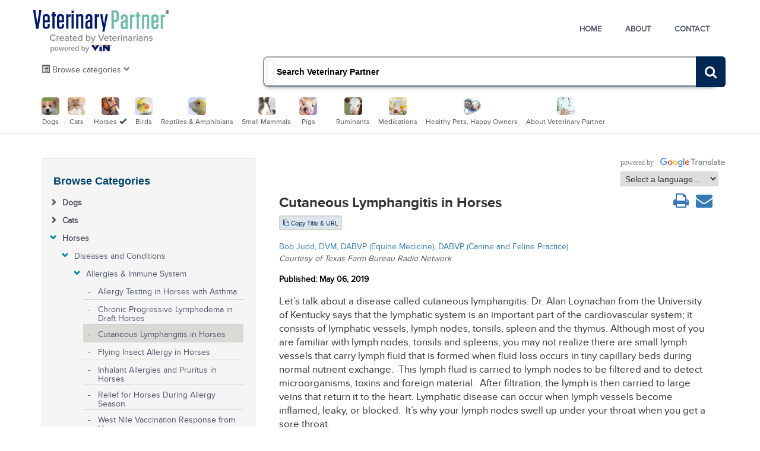

--- FILE ---
content_type: text/html; charset=utf-8
request_url: https://veterinarypartner.vin.com/default.aspxpid=19239&catid=102899&id=4952484/mark.html/default.aspxpid=19239&catid=102896&id=10134873&ind=1611&objtypeid=10/default.aspx?pid=19239&catId=102907&id=9084749&ind=1015&objTypeID=1007
body_size: 62155
content:


<!DOCTYPE html>
<html lang="en">
<head id="Head1"><meta http-equiv="X-UA-Compatible" content="IE=edge" /><meta name="viewport" content="width=device-width, height=device-height, maximum-scale=1.0, minimum-scale=1.0, initial-scale=1" /><title>
	Veterinary Partner - VIN
</title><link rel="apple-touch-icon" sizes="180x180" href="/apple-touch-icon.png?rand=02012019" /><link rel="icon" type="image/png" sizes="32x32" href="/favicon-32x32.png" /><link rel="icon" type="image/png" sizes="16x16" href="/favicon-16x16.png" /><link rel="manifest" href="/manifest.json" /><link rel="mask-icon" href="/safari-pinned-tab.svg" color="#5bbad5" /><meta name="theme-color" content="#ffffff" />
    
    <meta charset="utf-8" />
    <meta property="fb:admins" content="1082106638" />
    <meta property="og:type" content="website" />
    <meta property="og:image" content="">
    
    
    
    

    <meta http-equiv="X-UA-Compatible" content="IE=edge">
    <meta content="width=device-width, initial-scale=1" name="viewport" />

    <link rel="stylesheet" href="/global/vetpartner/css/animate.min.css?random=202511191454">

    <!-- GLOBAL MANDATORY STYLES -->
    <link href="//fonts.googleapis.com/css?family=Hind:300,400,500,600,700" rel="stylesheet" type="text/css">
    <link href="/global/vetpartner/vendor/simple-line-icons/simple-line-icons.min.css?random=202511191454" rel="stylesheet" type="text/css" />
    <link href="/global/css/footer.min.css?random=202511191454" rel="stylesheet" type="text/css" />

    <!-- PAGE LEVEL PLUGIN STYLES -->
    <link href="/global/vetpartner/css/animate.css?random=202511191454" rel="stylesheet">
    <link href="/global/vetpartner/vendor/swiper/css/swiper.min.css?random=202511191454" rel="stylesheet" type="text/css" />

    <link href="/global/vetpartner/css/slider.css?random=202511191454" rel="stylesheet" type="text/css" />
    <link href="/global/vetpartner/css/animate.css?random=202511191454" rel="stylesheet" type="text/css" />

    <!-- THEME STYLES -->
    <link href="/global/vetpartner/css/layout.css?random=202511191454" rel="stylesheet" type="text/css" />

    <!--  Crazyegg  -->
    <script type="text/javascript" src="//script.crazyegg.com/pages/scripts/0109/3136.js?random=202511191454" async="async"></script>

<script language="javascript" type="text/javascript" src="/Members/CMS/Controls/JS/ProjectsSearch.js?random=202511191454"></script>

<link href="/Global/JS/jquery/themes/smoothness/jquery-ui-vin.css?random=202511191454" rel="stylesheet" /><link href="/Global/CSS/AlertNotificationManager.css?random=202511191454" rel="stylesheet" /><meta property="og:description" content="Cutaneous lymphangitis in horses is inflammation of lymph vessels of the horse&#39;s skin, usually below the hock, that leads to a leg swelling commonly called big leg." /><meta property="og:title" content="Cutaneous Lymphangitis in Horses" /><meta name="description" content="Cutaneous lymphangitis in horses is inflammation of lymph vessels of the horse&#39;s skin, usually below the hock, that leads to a leg swelling commonly called big leg." /><link href="/Global/JS/jquery/themes/smoothness/jquery-ui-vin.css?random=202511191454" rel="stylesheet" /><link href="/global/css/font-awesome-4.4.0/css/font-awesome.min.css?random=202511191454" rel="stylesheet" /><link href="/global/css/mobile/bootstrap.min.css?random=202511191454" rel="stylesheet" /><link href="/global/css/mobile/content.css?random=202511191454" rel="stylesheet" /><link href="/global/css/footer.css?random=202511191454" rel="stylesheet" /><link href="/global/css/vin.showme.css?random=202511191454" rel="stylesheet" /><link href="/global/css/mobile/print.css?random=202511191454" rel="stylesheet" /><script async src='https://www.googletagmanager.com/gtag/js?id=G-1N0QGM4MJ3'></script><script>window.dataLayer=window.dataLayer||[];function gtag(){dataLayer.push(arguments);}gtag('js',new Date());gtag('config','G-1N0QGM4MJ3');</script></head>
<body>
    <form method="post" action="./defaultadv1.aspx?pid=19239&amp;catId=102907&amp;id=9084749&amp;ind=1015&amp;objTypeID=1007" id="form1" class="FullForm">
<div class="aspNetHidden">
<input type="hidden" name="__VIEWSTATE" id="__VIEWSTATE" value="/wEPDwUKMTgyNTI4MDA3OWRkCh36tkNkVEgRvJNW6DIcTzSs6N0=" />
</div>


<script src="/Global/JS/jquery/jquery.min-vin.js?random=202511191454" type="text/javascript"></script>
<script src="/Global/JS/jquery/jquery-ui.min-vin.js?random=202511191454" type="text/javascript"></script>
<script type="text/javascript">
//<![CDATA[
var $j = jQuery.noConflict();//]]>
</script>

<script src="/Global/JS/jquery/plugins/ajaxq.js?random=202511191454" type="text/javascript"></script>
<script src="/Global/JS/jquery/jquery-cookie.js?random=202511191454" type="text/javascript"></script>
<script src="/Global/JS/jquery/plugins/noty/jquery.noty.packaged.js?random=202511191454" type="text/javascript"></script>
<script src="/Global/JS/jquery/plugins/noty/themes/vin.js?random=202511191454" type="text/javascript"></script>
<script src="/Global/JS/jquery/jquery.signalR-2.4.1.min.js?random=202511191454" type="text/javascript"></script>
<script src="/Global/JS/AlertNotificationManager.js?random=202511191454" type="text/javascript"></script>
<script src="/Global/JS/angular/angular.min.js?random=202511191454" type="text/javascript"></script>
<script src="/Global/JS/angular/angular.audio.js?random=202511191454" type="text/javascript"></script>
<script src="/Global/JS/angular/vin.angular.js?random=202511191454" type="text/javascript"></script>
<script src="/Global/JS/angular/vin.audio.js?random=202511191454" type="text/javascript"></script>
<script src="/Global/JS/VIN.MerckVeterinaryManual.js?random=202511191454" type="text/javascript"></script>
<script type="text/javascript">
//<![CDATA[
var pId=19239; vpdomain='veterinarypartner.vin.com';//]]>
</script>

<script src="/global/js/projects/slidepreview.js?random=202511191454" type="text/javascript"></script>
<script src="/VINMembers/js/ActivityMonitor.js?random=202511191454" type="text/javascript"></script>
<script src="/global/js/jquery/jqueryExtLib.js?random=202511191454" type="text/javascript"></script>
<script src="/global/js/base.js?random=202511191454" type="text/javascript"></script>
<script src="/global/js/flashembeding.js?random=202511191454" type="text/javascript"></script>
<script type="text/javascript">
//<![CDATA[
$j(document).ready(function() {loadFLVPlayers();LoadEmbeddedLinks();if(typeof loadPlayers  == 'function') loadPlayers();});//]]>
</script>

<script src="/global/js/swfobject.js?random=202511191454" type="text/javascript"></script>
<script src="/global/js/jquery/plugins/jquery.hotkeys.min.js?random=202511191454" type="text/javascript"></script>
<script src="/global/js/master.js?random=202511191454" type="text/javascript"></script>
<script src="/global/js/vin-autosuggest.js?random=202511191454" type="text/javascript"></script>
<script src="/global/js/vin-responsive-custom.js?random=202511191454" type="text/javascript"></script>
<script src="/global/js/scriptaculous/loader.js?random=202511191454&queue,cookie,vincore" type="text/javascript"></script>
<script src="/global/js/bootstrap/js/bootstrap.min-vin.js?random=202511191454" type="text/javascript"></script>
<script src="/global/js/jquery/bootstrapdialog/js/bootstrap-dialog.min.js?random=202511191454" type="text/javascript"></script>
<script src="/global/js/HttpRequestQueue.min.js?random=202511191454" type="text/javascript"></script>
<script src="/global/js/vinAjax.js?random=202511191454" type="text/javascript"></script><script type="text/javascript">MyMemberId = 382614; Px = []; SiteAreaId = 1; VINMainDomain = 'www.vin.com'; DocumentIDList = '9084749'; VINPageId = 'f2a6a679-655b-469f-9ff9-e502bbb931f8'; VINPageStillViewingUrl = '/VINMembers/ActivityMonitor/StillViewing'; 
try { if (typeof(ActivityMonitor) !== "undefined") { ActivityMonitor.Initialize(VINPageStillViewingUrl, VINPageId, 30); } }
catch (e) { console.log(e); }; RegisteredDocumentId=9084749;; </script>
        <script type="text/javascript">
            var NotificationBubbleAfterElementID = "loginmenu";
            var IGNOREINFOBAR = 1;

            // Safe to remove when we get rid of Prototype
            // Fixes disappearing navbar menus, tooltips, and popovers when Prototype is included in a Bootstrap environment
            (function () {
                var blnBootstrapEvent = false;
                if (window.jQuery) {
                    var all = jQuery("*");
                    jQuery.each([
                        "hide.bs.dropdown",
                        "hide.bs.collapse",
                        "hide.bs.modal",
                        "hide.bs.tooltip",
                        "hide.bs.popover"
                    ],
                        function (index, eventName) {
                            all.on(eventName,
                                function (event) {
                                    blnBootstrapEvent = true;
                                });
                        });
                }
                try {
                    var originalHide = Element.hide;
                    Element.addMethods({
                        hide: function (element) {
                            if (blnBootstrapEvent) {
                                blnBootstrapEvent = false;
                                return element;
                            }
                            return originalHide(element);
                        }
                    });
                } catch (ex) {
                }
            })();

            // animated menu
            $j(document).ready(function () {
                $j(".navbar-toggle").on("click",
                    function () {
                        $j(this).toggleClass("active");
                    });
            });

            // random animal logos
            $j(document).ready(function () {
                if (document.getElementById("image_id") == null) return;
                var img = new Array();
                var img_path = "/global/images/logos/";
                var img_name = "image_";
                var img_ext = ".png";
                var img_id = document.getElementById("image_id");
                for (var a = 0; a < 44; a++) {
                    img[a] = img_path + img_name + a + img_ext;
                }
                var i = Math.floor(Math.random() * a);
                img_id.src = img[i];
            });

            // hide menu and toolbar if public user
            $j(document).ready(function () {
                if (MyMemberId == 382614) {
                    try {
                    document.getElementById('vinmainnav').style.display = 'none';
                    document.getElementById('topNav').style.display = 'none';
                    } catch (ex) {}
                }
            });

        </script>
        
        <style type="text/css"> .IconImg { padding: 2px; } .PermissionButton { position: absolute; z-index: 100; text-align: center; font-size: smaller; width:110px; left: 50%; } </style>
<style type="text/css" media="print"> .PermissionButton { position: absolute; z-index: 100; text-align: center; font-size: smaller; width:72px; left: 50%; display: none } </style>
<div class=PermissionButton></div>
        <input name="xSAID" id="xSAID" type="hidden" value="1" />
        
        <!-- ContentBody -->
        <div id="contentBody">
            <a name="top"></a>
            
    
    <link href="/global/css/VetPartner-template.css?random=202511191454" rel="stylesheet" type="text/css">
    <link href="/Global/CSS/mobile/projectmenu.min.css?random=202511191454" rel="stylesheet" type="text/css">

    <!-- Logo for print -->
    <div class="navbar-logo-for-print" style="display:none;">
        <img class="navbar-logo-img" src="/global/vetpartner/img/logo.png" alt="Veterinary Partner&reg; Logo">
    </div>
    <!-- /Logo for print -->
    <!--========== HEADER ==========-->
    <header class="header">
        <!-- Navbar -->
        <nav class="navbar" role="navigation">
            <div class="container">
                <!-- Brand and toggle get grouped for better mobile display -->
                <div class="menu-container">
                    <button type="button" class="navbar-toggle" data-toggle="collapse" data-target=".nav-collapse">
                        <span class="sr-only">Toggle navigation</span>
                        <span class="toggle-icon"></span>
                    </button>

                    <!-- Logo -->
                    <div class="navbar-logo">
                        <a class="navbar-logo-wrap" href="/default.aspxpid=19239&catid=102899&id=4952484/mark.html/default.aspxpid=19239&catid=102896&id=10134873&ind=1611&objtypeid=10/default.aspx?pid=19239">
                            <img class="navbar-logo-img" src="/global/vetpartner/img/logo.png" alt="Veterinary Partner&reg; Logo">
                        </a>
                    </div>
                    <!-- End Logo -->

                </div>

                <!-- Collect the nav links, forms, and other content for toggling -->
                <div class="collapse navbar-collapse nav-collapse">
                    <div class="menu-container" id="Header-Menu">
                        <ul class="navbar-nav navbar-nav-right">


                            <!-- Home -->
                            <li class="nav-item Home">
                                <a class="nav-item-child link1" href="/default.aspxpid=19239&catid=102899&id=4952484/mark.html/default.aspxpid=19239&catid=102896&id=10134873&ind=1611&objtypeid=10/default.aspx?pid=19239">
                                    Home
                                </a>
                            </li>
                            <!-- End Home -->
                            <!-- About -->
                            <li class="nav-item">
                                <a class="nav-item-child link2" href="/default.aspxpid=19239&catid=102899&id=4952484/mark.html/default.aspxpid=19239&catid=102896&id=10134873&ind=1611&objtypeid=10/default.aspx?pid=19239&id=8499477">
                                    About
                                </a>
                            </li>
                            <!-- End About -->
                            <!-- Contact -->
                            <li class="nav-item">
                                <a class="nav-item-child link3" href="/default.aspxpid=19239&catid=102899&id=4952484/mark.html/default.aspxpid=19239&catid=102896&id=10134873&ind=1611&objtypeid=10/default.aspx?pid=19239&id=8499487">
                                    Contact
                                </a>
                            </li>
                            <!-- End Contact -->
                        </ul>
                    </div>
                </div>
                <!-- End Navbar Collapse -->
            </div>
        </nav>
        <!-- Navbar -->
        <!--  Search box  -->
        <div class="container menu2">
            <div class="row">

                <div class="col-xs-4 col-sm-4 col-md-4 accordion-toggle" data-toggle="collapse" data-target="#TOCPanel1" style="padding-top: 10px; cursor:pointer;">
                    <span class="glyphicon glyphicon-list-alt search-panel" style="color:#53565a;"> </span> <span class="hidden-xs" style="color:#53565a;"> Browse categories</span>
                </div>

                <div class="col-xs-8 col-sm-8 col-md-8 colx-lg-offset-2 colx-md-offset-2" id="custom-search-input" style="display:none;">

                    
                    <div id="DocumentPanel_searchBox" class="ProjectsSearchDesign" vincontrol="ProjectsVetpartnerSearch" vinshowhinttext="false" vinnoreplaceinternal="true">

<style>
.navbar-search .dropdown-menu { 
  min-width: 25px;
}
span.label-icon { 
  font-size:14px!important;
  color:#53565a!important;
  margin-left:4px;
}
.filter-label-icon { 
  margin-left: 25px;
}
.btn-outline {
  background-color: transparent;
  color: inherit;
  transition: all .5s;
}
.btn-search . dropdown-toggle { 
  border-right: solid 1px #ccc;
}
.VP-input { 
  border-radius: 20px!important;
  background:#002855;
  color:#ffffff;
  border:none!important;
}
.ProjectsSearchDesign .fa-search {
  background: #002855;
  padding: 6px;
  margin: -6px 0 0 -20px;
  color: #fff;
  border-bottom-right-radius: 6px;
  border-top-right-radius: 6px;
}
.visually-hidden {
  border: 0;
  clip: rect(0 0 0 0);
  height: 1px;
  margin: -1px;
  overflow: hidden;
  padding: 0;
  position: absolute;
  width: 1px;
}	
.navbar-search label {
  display: contents;
}
</style>
<script>
						   
  $j(function(){
	  
	  $j(".input-group-btn .dropdown-menu li a").click(function(){
  
		  var selText = $j(this).html();
	  
		  //working version - for single button //
		 //$('.btn:first-child').html(selText+'<span class="caret"></span>');  
		 
		 //working version - for multiple buttons //
          $j(this).parents('.input-group-btn').find('.btn-search').html(selText);          
  
      });

      $j("#projectSearchText").on('input', function () {
          clearTimeout(typingTimer);
         // if ($j('#projectSearchText').val()) {
              typingTimer = setTimeout(DoneTyping, doneTypingInterval);
          //}
      });

      $j('#projectSearchText').on("keypress", function (e) {
          var key = e.which;
          if (key == 13)
          {
              $j('input[class = VP-input]').click();
              return false;
          }
          if (e.keyCode == 32) {
              //your code
          }
      });

      GetSearchFilters();
  
  });
</script>

<table width="100%" cellpadding="0" cellspacing="0">
    <tr>
        <td style="vertical-align:top"  class="navbar-search" >
        
            
            <div class="input-group">
                      
                       <!--  Filter --> 
                       <div class="input-group-btn">
                       <button type="button" class="btn btn-search btn-default dropdown-toggle" data-toggle="dropdown">
                                
                        </button>
                               
                       <ul class="dropdown-menu pull-left filter" role="list">
                       </ul>
                       
                       </div> 
                       <!--  /Filter -->    
            <label for="projectSearchText"><span class="visually-hidden">Search:</span>            
            <input type="text" id="projectSearchText" onkeydown="javascript:ProjectsSearch.searchKeyDown(this,Event.extend(event?event:Event));" value="" style="width:70%;" placeholder="Search Veterinary Partner" aria-label="Search Veterinary Partner" />

			<button type="button" value="GO" class="btn btn-primary VP-input notranslate" id="btnQSearch2" name="btnQSearch2" onclick="javascript:ProjectsSearch.doProjectSearch(this);"  title="Search"> <i class="fa fa-search"></i> </button>			

            <input type="hidden" id="ProjectsSearch_SearchFromLocationID" value="10" />
            
            </label>       
            </div>
            
        </td>
    </tr>
    
    
</table>
<script type="text/javascript">ProjectsSearch.documentRootPath = '/default.aspxpid=19239&catid=102899&id=4952484/mark.html/default.aspxpid=19239&catid=102896&id=10134873&ind=1611&objtypeid=10/default.aspx?pid=19239';</script>
</div>
                    
                    

                </div>
            </div>
        </div>

        


        <br>
        <!--  End Search box -->
        <!--  Browse species  -->
        <div id="TOCPanel1" class="container species-header collapse in" vincontrol="ProjectsCategoryImageNavList" viniconrootpath="/global/vetpartner/img/" vinnoreplaceinternal="true">
<!--  Browse categories  -->

<div class="row">
    <div class="col-xs-12">
        <ul class="list-inline mb-0">
            <li class="hidden-xs" style="vertical-align: top; display: none"><span>Browse</span> <span class="glyphicon glyphicon-arrow-right"></span></li>

            
                    <li><a class="taphover" href="/default.aspxpid=19239&catid=102899&id=4952484/mark.html/default.aspxpid=19239&catid=102896&id=10134873&ind=1611&objtypeid=10/default.aspx?pid=19239&catId=102888&ind=1">
                        <img alt="Dogs" src="/global/vetpartner/img/project_category_icon_102888.png"><br />
                        <span style="color: #53565a">Dogs</span></a>
                        
                    </li>
                
                    <li><a class="taphover" href="/default.aspxpid=19239&catid=102899&id=4952484/mark.html/default.aspxpid=19239&catid=102896&id=10134873&ind=1611&objtypeid=10/default.aspx?pid=19239&catId=102887&ind=746">
                        <img alt="Cats" src="/global/vetpartner/img/project_category_icon_102887.png"><br />
                        <span style="color: #53565a">Cats</span></a>
                        
                    </li>
                
                    <li><a class="taphover" href="/default.aspxpid=19239&catid=102899&id=4952484/mark.html/default.aspxpid=19239&catid=102896&id=10134873&ind=1611&objtypeid=10/default.aspx?pid=19239&catId=102890&ind=1271">
                        <img alt="Horses" src="/global/vetpartner/img/project_category_icon_102890.png"><br />
                        <span style="color: #53565a">Horses</span></a>
                        
                                <span class="glyphicon glyphicon-ok" aria-hidden="true" style="color:#17bed2"></span>
                        
                    </li>
                
                    <li><a class="taphover" href="/default.aspxpid=19239&catid=102899&id=4952484/mark.html/default.aspxpid=19239&catid=102896&id=10134873&ind=1611&objtypeid=10/default.aspx?pid=19239&catId=102889&ind=1844">
                        <img alt="Birds" src="/global/vetpartner/img/project_category_icon_102889.png"><br />
                        <span style="color: #53565a">Birds</span></a>
                        
                    </li>
                
                    <li><a class="taphover" href="/default.aspxpid=19239&catid=102899&id=4952484/mark.html/default.aspxpid=19239&catid=102896&id=10134873&ind=1611&objtypeid=10/default.aspx?pid=19239&catId=102892&ind=1896">
                        <img alt="Reptiles & Amphibians" src="/global/vetpartner/img/project_category_icon_102892.png"><br />
                        <span style="color: #53565a">Reptiles & Amphibians</span></a>
                        
                    </li>
                
                    <li><a class="taphover" href="/default.aspxpid=19239&catid=102899&id=4952484/mark.html/default.aspxpid=19239&catid=102896&id=10134873&ind=1611&objtypeid=10/default.aspx?pid=19239&catId=102891&ind=1956">
                        <img alt="Small Mammals" src="/global/vetpartner/img/project_category_icon_102891.png"><br />
                        <span style="color: #53565a">Small Mammals</span></a>
                        
                    </li>
                
                    <li><a class="taphover" href="/default.aspxpid=19239&catid=102899&id=4952484/mark.html/default.aspxpid=19239&catid=102896&id=10134873&ind=1611&objtypeid=10/default.aspx?pid=19239&catId=102893&ind=2034">
                        <img alt="Pigs" src="/global/vetpartner/img/project_category_icon_102893.png"><br />
                        <span style="color: #53565a">Pigs</span></a>
                        
                    </li>
                

            <li>&nbsp; </li>
            
                    <li><a class="taphover" href="/default.aspxpid=19239&catid=102899&id=4952484/mark.html/default.aspxpid=19239&catid=102896&id=10134873&ind=1611&objtypeid=10/default.aspx?pid=19239&catId=110705&ind=2052">
                        <img alt="Ruminants" src="/global/vetpartner/img/project_category_icon_110705.png"><br />
                        <span style="color: #53565a">Ruminants</span></a>
                        
                    </li>
                
                    <li><a class="taphover" href="/default.aspxpid=19239&catid=102899&id=4952484/mark.html/default.aspxpid=19239&catid=102896&id=10134873&ind=1611&objtypeid=10/default.aspx?pid=19239&catId=102894&ind=2169">
                        <img alt="Medications" src="/global/vetpartner/img/project_category_icon_102894.png"><br />
                        <span style="color: #53565a">Medications</span></a>
                        
                    </li>
                
                    <li><a class="taphover" href="/default.aspxpid=19239&catid=102899&id=4952484/mark.html/default.aspxpid=19239&catid=102896&id=10134873&ind=1611&objtypeid=10/default.aspx?pid=19239&catId=102895&ind=2346">
                        <img alt="Healthy Pets, Happy Owners" src="/global/vetpartner/img/project_category_icon_102895.png"><br />
                        <span style="color: #53565a">Healthy Pets, Happy Owners</span></a>
                        
                    </li>
                
                    <li><a class="taphover" href="/default.aspxpid=19239&catid=102899&id=4952484/mark.html/default.aspxpid=19239&catid=102896&id=10134873&ind=1611&objtypeid=10/default.aspx?pid=19239&catId=102896&ind=2481">
                        <img alt="About Veterinary Partner" src="/global/vetpartner/img/project_category_icon_102896.png"><br />
                        <span style="color: #53565a">About Veterinary Partner</span></a>
                        
                    </li>
                
            <li>&nbsp; </li>
        </ul>
    </div>
</div>
<!--  /Browse catergories -->

</div>
        <!--  /Browse spacies -->

    </header>
    <!--========== END HEADER ==========-->
    <!--========== PAGE LAYOUT ==========-->
    <!--  HP browse species  -->
    

    <!--  /HP browse species -->


    <div class="ProjectEditLink pull-right hidden-xs" style="margin-top:-40px; margin-right:9%; margin-bottom:0; opacity:0.5;"></div>

    <!-- Top Section -->
    

    <!-- End Top Section -->


    <div class="section-seperator"> </div>

    <!-- Latest Articles -->
    <div class="section-seperator">

        
        <!-- End Latest Articles -->

    </div>



    <!-- End Testimonials -->
    <!-- Team -->
    
    <!-- End Team -->
    <!-- Promo -->

    
    <!-- /Promo -->
    <!-- Ask a vet  -->
     <br>
    <!-- /Ask a vet  -->
    <!--  CMS misc content  -->
    <!--   page content -->

    <div class="container">

        <div class="container" id="DocumentPanel_MainContentMenu" vincontrol="dummy">
            <span class="visible-sm visible-xs pull-right offcanvas-menu" style="margin-top:-25px; margin-right:5%; z-index:400;">
                <button type="button" class="btn btn-primary btn-xs browse visible-xs" aria-label="Left Align" data-toggle="offcanvas">Page Menu</button>
            </span>
        </div>

        <!--  off-canvas menu start -->
        <div class="container row row-offcanvas row-offcanvas-right">

            <div class="row">

                <!-- Sidebar Widgets Column -->
                <div class="col-md-4 col-sm-4 sidebar-offcanvas" id="sidebar">

                    <span class="visible-xs offcanvas-menu">
                        <span data-toggle="offcanvas" class="close-link">CLOSE <i class="glyphicon glyphicon-remove-circle"></i></span>
                    </span><br class="clearfix">

                    <!-- ProjectsMenuTree leftnav -->
                    <div class="well" id="DocumentPanel_catetorylist" vincontrol="dummy">

                        <h4>Browse Categories</h4>
                        <div id="TOCPanel1_mobile_content" class="ProjectsMenuTreeDesign" vincontrol="ProjectsMenuTreeMobile" vinshowshorttitles="true" vinrefreshcache="true" vinshowdenotetextdisplay="none" vinhidecategory="Navigation" vinnoreplaceinternal="true">
<script type="text/javascript" src="/global/js/ProjectsMenuTreeMobile.js?random=202511191454"></script>

<div id="treeContainer">
    <div id="treeLoading">
        <div id="loadingIcon" class="text-center">
            <i class="fa fa-spinner fa-spin fa-3x fa-fw"></i>
            <span class="sr-only">Loading...</span>
        </div>
    </div>
    <div id="TreeMenu_4ab9e076-97c8-4a00-bdb8-30661672e609" class="vinmenutree link-no-underline" data-projectid="19239"><ul id='topNode' class='tree-children tree-children-level-1'><li id="li-nodeid102888" class="tree-node tree-level-1 " data-nodeid="102888" data-nodepkid="1" data-nodetypeid="0" data-linkid="-1" data-linktype="" level="1"><div class="tree-node-ctrl"><div id="bullet-div-nodeid102888" class="bulletDiv text-center"><span class='tree-bullet'></span></div><div id="contentDiv-nodeid102888" class="contentDiv"><span id="nodeText" class="nodeText" nodeTypeId="0" nodeObjectTypeId="-1" nodeLevel="1"><a id="a-nodeid102888" class="link1 visible-md visible-lg visible-sm visible-xs m_r_nolink" href=/default.aspxpid=19239&catid=102899&id=4952484/mark.html/default.aspxpid=19239&catid=102896&id=10134873&ind=1611&objtypeid=10/default.aspx?pid=19239&catId=102888&ind=1>Dogs</a></span></div></div><ul class='tree-children tree-children-level-2 '></ul></li><li id="li-nodeid102887" class="tree-node tree-level-1 " data-nodeid="102887" data-nodepkid="746" data-nodetypeid="0" data-linkid="-1" data-linktype="" level="1"><div class="tree-node-ctrl"><div id="bullet-div-nodeid102887" class="bulletDiv text-center"><span class='tree-bullet'></span></div><div id="contentDiv-nodeid102887" class="contentDiv"><span id="nodeText" class="nodeText" nodeTypeId="0" nodeObjectTypeId="-1" nodeLevel="1"><a id="a-nodeid102887" class="link1 visible-md visible-lg visible-sm visible-xs m_r_nolink" href=/default.aspxpid=19239&catid=102899&id=4952484/mark.html/default.aspxpid=19239&catid=102896&id=10134873&ind=1611&objtypeid=10/default.aspx?pid=19239&catId=102887&ind=746>Cats</a></span></div></div><ul class='tree-children tree-children-level-2 '></ul></li><li id="li-nodeid102890" class="tree-node tree-level-1 " data-nodeid="102890" data-nodepkid="1271" data-nodetypeid="0" data-linkid="-1" data-linktype="" level="1"><div class="tree-node-ctrl"><div id="bullet-div-nodeid102890" class="bulletDiv text-center"><span class='tree-bullet'></span></div><div id="contentDiv-nodeid102890" class="contentDiv"><span id="nodeText" class="nodeText" nodeTypeId="0" nodeObjectTypeId="-1" nodeLevel="1"><a id="a-nodeid102890" class="link1 visible-md visible-lg visible-sm visible-xs m_r_nolink" href=/default.aspxpid=19239&catid=102899&id=4952484/mark.html/default.aspxpid=19239&catid=102896&id=10134873&ind=1611&objtypeid=10/default.aspx?pid=19239&catId=102890&ind=1271>Horses</a></span></div></div><ul class='tree-children tree-children-level-2 '><li id="li-nodeid102907" class="tree-node tree-level-2 " data-nodeid="102907" data-nodepkid="1273" data-nodetypeid="0" data-linkid="-1" data-linktype="" level="2"><div class="tree-node-ctrl"><div id="bullet-div-nodeid102907" class="bulletDiv text-center"><span class='tree-bullet'></span></div><div id="contentDiv-nodeid102907" class="contentDiv"><span id="nodeText" class="nodeText" nodeTypeId="0" nodeObjectTypeId="-1" nodeLevel="2"><a id="a-nodeid102907" class="link1 visible-md visible-lg visible-sm visible-xs m_r_nolink" href=/default.aspxpid=19239&catid=102899&id=4952484/mark.html/default.aspxpid=19239&catid=102896&id=10134873&ind=1611&objtypeid=10/default.aspx?pid=19239&catId=102907&ind=1273>Diseases and Conditions</a></span></div></div><ul class='tree-children tree-children-level-3 '><li id="li-nodeid254025" class="tree-node tree-level-3 " data-nodeid="254025" data-nodepkid="1274" data-nodetypeid="0" data-linkid="-1" data-linktype="" level="3"><div class="tree-node-ctrl"><div id="bullet-div-nodeid254025" class="bulletDiv text-center"><span class='tree-bullet'></span></div><div id="contentDiv-nodeid254025" class="contentDiv"><span id="nodeText" class="nodeText" nodeTypeId="0" nodeObjectTypeId="-1" nodeLevel="3"><a id="a-nodeid254025" class="link1 visible-md visible-lg visible-sm visible-xs m_r_nolink" href=/default.aspxpid=19239&catid=102899&id=4952484/mark.html/default.aspxpid=19239&catid=102896&id=10134873&ind=1611&objtypeid=10/default.aspx?pid=19239&catId=254025&ind=1274>Allergies & Immune System</a></span></div></div><ul class='tree-children tree-children-level-4 '><li id="li-nodeid10874323" class="tree-node tree-level-4 tree-leaf" data-nodeid="10874323" data-nodepkid="1275" data-nodetypeid="1" data-linkid="8712236" data-linktype="ProjectCategory_Document" level="4" data-prevnodeurl="/default.aspxpid=19239&catid=102899&id=4952484/mark.html/default.aspxpid=19239&catid=102896&id=10134873&ind=1611&objtypeid=10/default.aspx?pid=19239&catId=254049&id=10777652&ind=1270&objTypeID=10" data-nextnodeurl="/default.aspxpid=19239&catid=102899&id=4952484/mark.html/default.aspxpid=19239&catid=102896&id=10134873&ind=1611&objtypeid=10/default.aspx?pid=19239&catId=254025&id=6684460&ind=1276&objTypeID=1007"><div class="tree-node-ctrl"><div id="bullet-div-nodeid10874323" class="bulletDiv text-center"><span class='tree-bullet'></span></div><div id="contentDiv-nodeid10874323" class="contentDiv"><span id="nodeText" class="nodeText" nodeTypeId="1" nodeObjectTypeId="-1" nodeLevel="4"><a id="a-nodeid10874323" class="link1 visible-md visible-lg visible-sm visible-xs m_r_nolink" href=/default.aspxpid=19239&catid=102899&id=4952484/mark.html/default.aspxpid=19239&catid=102896&id=10134873&ind=1611&objtypeid=10/default.aspx?pid=19239&catId=254025&id=10874323&ind=1275&objTypeID=1007>Allergy Testing in Horses with Asthma</a></span></div></div></li><li id="li-nodeid6684460" class="tree-node tree-level-4 tree-leaf" data-nodeid="6684460" data-nodepkid="1276" data-nodetypeid="1" data-linkid="8253843" data-linktype="ProjectCategory_Document" level="4" data-prevnodeurl="/default.aspxpid=19239&catid=102899&id=4952484/mark.html/default.aspxpid=19239&catid=102896&id=10134873&ind=1611&objtypeid=10/default.aspx?pid=19239&catId=254025&id=10874323&ind=1275&objTypeID=1007" data-nextnodeurl="/default.aspxpid=19239&catid=102899&id=4952484/mark.html/default.aspxpid=19239&catid=102896&id=10134873&ind=1611&objtypeid=10/default.aspx?pid=19239&catId=254025&id=9084749&ind=1277&objTypeID=1007"><div class="tree-node-ctrl"><div id="bullet-div-nodeid6684460" class="bulletDiv text-center"><span class='tree-bullet'></span></div><div id="contentDiv-nodeid6684460" class="contentDiv"><span id="nodeText" class="nodeText" nodeTypeId="1" nodeObjectTypeId="3609" nodeLevel="4"><a id="a-nodeid6684460" class="link1 visible-md visible-lg visible-sm visible-xs m_r_nolink" href=/default.aspxpid=19239&catid=102899&id=4952484/mark.html/default.aspxpid=19239&catid=102896&id=10134873&ind=1611&objtypeid=10/default.aspx?pid=19239&catId=254025&id=6684460&ind=1276&objTypeID=1007>Chronic Progressive Lymphedema in Draft Horses </a></span></div></div></li><li id="li-nodeid9084749" class="tree-node tree-level-4 tree-leaf" data-nodeid="9084749" data-nodepkid="1277" data-nodetypeid="1" data-linkid="8428354" data-linktype="ProjectCategory_Document" level="4" data-prevnodeurl="/default.aspxpid=19239&catid=102899&id=4952484/mark.html/default.aspxpid=19239&catid=102896&id=10134873&ind=1611&objtypeid=10/default.aspx?pid=19239&catId=254025&id=6684460&ind=1276&objTypeID=1007" data-nextnodeurl="/default.aspxpid=19239&catid=102899&id=4952484/mark.html/default.aspxpid=19239&catid=102896&id=10134873&ind=1611&objtypeid=10/default.aspx?pid=19239&catId=254025&id=4952438&ind=1278&objTypeID=1007"><div class="tree-node-ctrl selected"><div id="bullet-div-nodeid9084749" class="bulletDiv text-center"><span class='tree-bullet'></span></div><div id="contentDiv-nodeid9084749" class="contentDiv"><span id="nodeText" class="nodeText" nodeTypeId="1" nodeObjectTypeId="-1" nodeLevel="4"><a id="a-nodeid9084749" class="link1 visible-md visible-lg visible-sm visible-xs m_r_nolink" href=/default.aspxpid=19239&catid=102899&id=4952484/mark.html/default.aspxpid=19239&catid=102896&id=10134873&ind=1611&objtypeid=10/default.aspx?pid=19239&catId=254025&id=9084749&ind=1277&objTypeID=1007>Cutaneous Lymphangitis in Horses</a></span></div></div></li><li id="li-nodeid4952438" class="tree-node tree-level-4 tree-leaf" data-nodeid="4952438" data-nodepkid="1278" data-nodetypeid="1" data-linkid="8254078" data-linktype="ProjectCategory_Document" level="4" data-prevnodeurl="/default.aspxpid=19239&catid=102899&id=4952484/mark.html/default.aspxpid=19239&catid=102896&id=10134873&ind=1611&objtypeid=10/default.aspx?pid=19239&catId=254025&id=9084749&ind=1277&objTypeID=1007" data-nextnodeurl="/default.aspxpid=19239&catid=102899&id=4952484/mark.html/default.aspxpid=19239&catid=102896&id=10134873&ind=1611&objtypeid=10/default.aspx?pid=19239&catId=254025&id=4952722&ind=1279&objTypeID=1007"><div class="tree-node-ctrl"><div id="bullet-div-nodeid4952438" class="bulletDiv text-center"><span class='tree-bullet'></span></div><div id="contentDiv-nodeid4952438" class="contentDiv"><span id="nodeText" class="nodeText" nodeTypeId="1" nodeObjectTypeId="2259" nodeLevel="4"><a id="a-nodeid4952438" class="link1 visible-md visible-lg visible-sm visible-xs m_r_nolink" href=/default.aspxpid=19239&catid=102899&id=4952484/mark.html/default.aspxpid=19239&catid=102896&id=10134873&ind=1611&objtypeid=10/default.aspx?pid=19239&catId=254025&id=4952438&ind=1278&objTypeID=1007>Flying Insect Allergy in Horses </a></span></div></div></li><li id="li-nodeid4952722" class="tree-node tree-level-4 tree-leaf" data-nodeid="4952722" data-nodepkid="1279" data-nodetypeid="1" data-linkid="8977890" data-linktype="ProjectCategory_Document" level="4" data-prevnodeurl="/default.aspxpid=19239&catid=102899&id=4952484/mark.html/default.aspxpid=19239&catid=102896&id=10134873&ind=1611&objtypeid=10/default.aspx?pid=19239&catId=254025&id=4952438&ind=1278&objTypeID=1007" data-nextnodeurl="/default.aspxpid=19239&catid=102899&id=4952484/mark.html/default.aspxpid=19239&catid=102896&id=10134873&ind=1611&objtypeid=10/default.aspx?pid=19239&catId=254025&id=11497344&ind=1280&objTypeID=1007"><div class="tree-node-ctrl"><div id="bullet-div-nodeid4952722" class="bulletDiv text-center"><span class='tree-bullet'></span></div><div id="contentDiv-nodeid4952722" class="contentDiv"><span id="nodeText" class="nodeText" nodeTypeId="1" nodeObjectTypeId="2704" nodeLevel="4"><a id="a-nodeid4952722" class="link1 visible-md visible-lg visible-sm visible-xs m_r_nolink" href=/default.aspxpid=19239&catid=102899&id=4952484/mark.html/default.aspxpid=19239&catid=102896&id=10134873&ind=1611&objtypeid=10/default.aspx?pid=19239&catId=254025&id=4952722&ind=1279&objTypeID=1007>Inhalant Allergies and Pruritus in Horses</a></span></div></div></li><li id="li-nodeid11497344" class="tree-node tree-level-4 tree-leaf" data-nodeid="11497344" data-nodepkid="1280" data-nodetypeid="1" data-linkid="8833624" data-linktype="ProjectCategory_Document" level="4" data-prevnodeurl="/default.aspxpid=19239&catid=102899&id=4952484/mark.html/default.aspxpid=19239&catid=102896&id=10134873&ind=1611&objtypeid=10/default.aspx?pid=19239&catId=254025&id=4952722&ind=1279&objTypeID=1007" data-nextnodeurl="/default.aspxpid=19239&catid=102899&id=4952484/mark.html/default.aspxpid=19239&catid=102896&id=10134873&ind=1611&objtypeid=10/default.aspx?pid=19239&catId=254025&id=4952141&ind=1281&objTypeID=1007"><div class="tree-node-ctrl"><div id="bullet-div-nodeid11497344" class="bulletDiv text-center"><span class='tree-bullet'></span></div><div id="contentDiv-nodeid11497344" class="contentDiv"><span id="nodeText" class="nodeText" nodeTypeId="1" nodeObjectTypeId="-1" nodeLevel="4"><a id="a-nodeid11497344" class="link1 visible-md visible-lg visible-sm visible-xs m_r_nolink" href=/default.aspxpid=19239&catid=102899&id=4952484/mark.html/default.aspxpid=19239&catid=102896&id=10134873&ind=1611&objtypeid=10/default.aspx?pid=19239&catId=254025&id=11497344&ind=1280&objTypeID=1007>Relief for Horses During Allergy Season  </a></span></div></div></li><li id="li-nodeid4952141" class="tree-node tree-level-4 tree-leaf" data-nodeid="4952141" data-nodepkid="1281" data-nodetypeid="1" data-linkid="8254273" data-linktype="ProjectCategory_Document" level="4" data-prevnodeurl="/default.aspxpid=19239&catid=102899&id=4952484/mark.html/default.aspxpid=19239&catid=102896&id=10134873&ind=1611&objtypeid=10/default.aspx?pid=19239&catId=254025&id=11497344&ind=1280&objTypeID=1007" data-nextnodeurl="/default.aspxpid=19239&catid=102899&id=4952484/mark.html/default.aspxpid=19239&catid=102896&id=10134873&ind=1611&objtypeid=10/default.aspx?pid=19239&catId=254026&id=4952623&ind=1283&objTypeID=1007"><div class="tree-node-ctrl"><div id="bullet-div-nodeid4952141" class="bulletDiv text-center"><span class='tree-bullet'></span></div><div id="contentDiv-nodeid4952141" class="contentDiv"><span id="nodeText" class="nodeText" nodeTypeId="1" nodeObjectTypeId="1792" nodeLevel="4"><a id="a-nodeid4952141" class="link1 visible-md visible-lg visible-sm visible-xs m_r_nolink" href=/default.aspxpid=19239&catid=102899&id=4952484/mark.html/default.aspxpid=19239&catid=102896&id=10134873&ind=1611&objtypeid=10/default.aspx?pid=19239&catId=254025&id=4952141&ind=1281&objTypeID=1007>West Nile Vaccination Response from Horses</a></span></div></div></li></ul></li><li id="li-nodeid254026" class="tree-node tree-level-3 " data-nodeid="254026" data-nodepkid="1282" data-nodetypeid="0" data-linkid="-1" data-linktype="" level="3" data-prevnodeurl="/default.aspxpid=19239&catid=102899&id=4952484/mark.html/default.aspxpid=19239&catid=102896&id=10134873&ind=1611&objtypeid=10/default.aspx?pid=19239&catId=254025&id=4952141&ind=1281&objTypeID=1007" data-nextnodeurl="/default.aspxpid=19239&catid=102899&id=4952484/mark.html/default.aspxpid=19239&catid=102896&id=10134873&ind=1611&objtypeid=10/default.aspx?pid=19239&catId=254028&id=6664598&ind=1285&objTypeID=1007"><div class="tree-node-ctrl"><div id="bullet-div-nodeid254026" class="bulletDiv text-center"><span class='tree-bullet'></span></div><div id="contentDiv-nodeid254026" class="contentDiv"><span id="nodeText" class="nodeText" nodeTypeId="0" nodeObjectTypeId="-1" nodeLevel="3"><a id="a-nodeid254026" class="link1 visible-md visible-lg visible-sm visible-xs m_r_nolink" href=/default.aspxpid=19239&catid=102899&id=4952484/mark.html/default.aspxpid=19239&catid=102896&id=10134873&ind=1611&objtypeid=10/default.aspx?pid=19239&catId=254026&id=4952623&ind=1282>Blood-related</a></span></div></div><ul class='tree-children tree-children-level-4 '><li id="li-nodeid4952623" class="tree-node tree-level-4 tree-leaf" data-nodeid="4952623" data-nodepkid="1283" data-nodetypeid="1" data-linkid="8254145" data-linktype="ProjectCategory_Document" level="4" data-prevnodeurl="/default.aspxpid=19239&catid=102899&id=4952484/mark.html/default.aspxpid=19239&catid=102896&id=10134873&ind=1611&objtypeid=10/default.aspx?pid=19239&catId=254025&id=4952141&ind=1281&objTypeID=1007" data-nextnodeurl="/default.aspxpid=19239&catid=102899&id=4952484/mark.html/default.aspxpid=19239&catid=102896&id=10134873&ind=1611&objtypeid=10/default.aspx?pid=19239&catId=254028&id=6664598&ind=1285&objTypeID=1007"><div class="tree-node-ctrl"><div id="bullet-div-nodeid4952623" class="bulletDiv text-center"><span class='tree-bullet'></span></div><div id="contentDiv-nodeid4952623" class="contentDiv"><span id="nodeText" class="nodeText" nodeTypeId="1" nodeObjectTypeId="2534" nodeLevel="4"><a id="a-nodeid4952623" class="link1 visible-md visible-lg visible-sm visible-xs m_r_nolink" href=/default.aspxpid=19239&catid=102899&id=4952484/mark.html/default.aspxpid=19239&catid=102896&id=10134873&ind=1611&objtypeid=10/default.aspx?pid=19239&catId=254026&id=4952623&ind=1283&objTypeID=1007>Neonatal Isoerythrolysis in Foals</a></span></div></div></li></ul></li><li id="li-nodeid254028" class="tree-node tree-level-3 " data-nodeid="254028" data-nodepkid="1284" data-nodetypeid="0" data-linkid="-1" data-linktype="" level="3"><div class="tree-node-ctrl"><div id="bullet-div-nodeid254028" class="bulletDiv text-center"><span class='tree-bullet'></span></div><div id="contentDiv-nodeid254028" class="contentDiv"><span id="nodeText" class="nodeText" nodeTypeId="0" nodeObjectTypeId="-1" nodeLevel="3"><a id="a-nodeid254028" class="link1 visible-md visible-lg visible-sm visible-xs m_r_nolink" href=/default.aspxpid=19239&catid=102899&id=4952484/mark.html/default.aspxpid=19239&catid=102896&id=10134873&ind=1611&objtypeid=10/default.aspx?pid=19239&catId=254028&ind=1284>Cancers, Lumps & Bumps</a></span></div></div><ul class='tree-children tree-children-level-4 '><li id="li-nodeid6664598" class="tree-node tree-level-4 tree-leaf" data-nodeid="6664598" data-nodepkid="1285" data-nodetypeid="1" data-linkid="8251436" data-linktype="ProjectCategory_Document" level="4" data-prevnodeurl="/default.aspxpid=19239&catid=102899&id=4952484/mark.html/default.aspxpid=19239&catid=102896&id=10134873&ind=1611&objtypeid=10/default.aspx?pid=19239&catId=254026&id=4952623&ind=1283&objTypeID=1007" data-nextnodeurl="/default.aspxpid=19239&catid=102899&id=4952484/mark.html/default.aspxpid=19239&catid=102896&id=10134873&ind=1611&objtypeid=10/default.aspx?pid=19239&catId=254028&id=6918440&ind=1286&objTypeID=1007"><div class="tree-node-ctrl"><div id="bullet-div-nodeid6664598" class="bulletDiv text-center"><span class='tree-bullet'></span></div><div id="contentDiv-nodeid6664598" class="contentDiv"><span id="nodeText" class="nodeText" nodeTypeId="1" nodeObjectTypeId="3605" nodeLevel="4"><a id="a-nodeid6664598" class="link1 visible-md visible-lg visible-sm visible-xs m_r_nolink" href=/default.aspxpid=19239&catid=102899&id=4952484/mark.html/default.aspxpid=19239&catid=102896&id=10134873&ind=1611&objtypeid=10/default.aspx?pid=19239&catId=254028&id=6664598&ind=1285&objTypeID=1007>Cancer is a Cellular Delinquent</a></span></div></div></li><li id="li-nodeid6918440" class="tree-node tree-level-4 tree-leaf" data-nodeid="6918440" data-nodepkid="1286" data-nodetypeid="1" data-linkid="8254064" data-linktype="ProjectCategory_Document" level="4" data-prevnodeurl="/default.aspxpid=19239&catid=102899&id=4952484/mark.html/default.aspxpid=19239&catid=102896&id=10134873&ind=1611&objtypeid=10/default.aspx?pid=19239&catId=254028&id=6664598&ind=1285&objTypeID=1007" data-nextnodeurl="/default.aspxpid=19239&catid=102899&id=4952484/mark.html/default.aspxpid=19239&catid=102896&id=10134873&ind=1611&objtypeid=10/default.aspx?pid=19239&catId=254028&id=6082026&ind=1287&objTypeID=1007"><div class="tree-node-ctrl"><div id="bullet-div-nodeid6918440" class="bulletDiv text-center"><span class='tree-bullet'></span></div><div id="contentDiv-nodeid6918440" class="contentDiv"><span id="nodeText" class="nodeText" nodeTypeId="1" nodeObjectTypeId="3619" nodeLevel="4"><a id="a-nodeid6918440" class="link1 visible-md visible-lg visible-sm visible-xs m_r_nolink" href=/default.aspxpid=19239&catid=102899&id=4952484/mark.html/default.aspxpid=19239&catid=102896&id=10134873&ind=1611&objtypeid=10/default.aspx?pid=19239&catId=254028&id=6918440&ind=1286&objTypeID=1007>Sarcoid Skin Tumor Treatment in Horses</a></span></div></div></li><li id="li-nodeid6082026" class="tree-node tree-level-4 tree-leaf" data-nodeid="6082026" data-nodepkid="1287" data-nodetypeid="1" data-linkid="8985127" data-linktype="ProjectCategory_Document" level="4" data-prevnodeurl="/default.aspxpid=19239&catid=102899&id=4952484/mark.html/default.aspxpid=19239&catid=102896&id=10134873&ind=1611&objtypeid=10/default.aspx?pid=19239&catId=254028&id=6918440&ind=1286&objTypeID=1007" data-nextnodeurl="/default.aspxpid=19239&catid=102899&id=4952484/mark.html/default.aspxpid=19239&catid=102896&id=10134873&ind=1611&objtypeid=10/default.aspx?pid=19239&catId=254027&id=4952311&ind=1289&objTypeID=1007"><div class="tree-node-ctrl"><div id="bullet-div-nodeid6082026" class="bulletDiv text-center"><span class='tree-bullet'></span></div><div id="contentDiv-nodeid6082026" class="contentDiv"><span id="nodeText" class="nodeText" nodeTypeId="1" nodeObjectTypeId="3542" nodeLevel="4"><a id="a-nodeid6082026" class="link1 visible-md visible-lg visible-sm visible-xs m_r_nolink" href=/default.aspxpid=19239&catid=102899&id=4952484/mark.html/default.aspxpid=19239&catid=102896&id=10134873&ind=1611&objtypeid=10/default.aspx?pid=19239&catId=254028&id=6082026&ind=1287&objTypeID=1007>Squamous Cell Carcinoma in a Horse's Eyelid</a></span></div></div></li></ul></li><li id="li-nodeid254027" class="tree-node tree-level-3 " data-nodeid="254027" data-nodepkid="1288" data-nodetypeid="0" data-linkid="-1" data-linktype="" level="3"><div class="tree-node-ctrl"><div id="bullet-div-nodeid254027" class="bulletDiv text-center"><span class='tree-bullet'></span></div><div id="contentDiv-nodeid254027" class="contentDiv"><span id="nodeText" class="nodeText" nodeTypeId="0" nodeObjectTypeId="-1" nodeLevel="3"><a id="a-nodeid254027" class="link1 visible-md visible-lg visible-sm visible-xs m_r_nolink" href=/default.aspxpid=19239&catid=102899&id=4952484/mark.html/default.aspxpid=19239&catid=102896&id=10134873&ind=1611&objtypeid=10/default.aspx?pid=19239&catId=254027&ind=1288>Cardiac & Circulatory System: Heart & Blood Vessels</a></span></div></div><ul class='tree-children tree-children-level-4 '><li id="li-nodeid4952311" class="tree-node tree-level-4 tree-leaf" data-nodeid="4952311" data-nodepkid="1289" data-nodetypeid="1" data-linkid="8253567" data-linktype="ProjectCategory_Document" level="4" data-prevnodeurl="/default.aspxpid=19239&catid=102899&id=4952484/mark.html/default.aspxpid=19239&catid=102896&id=10134873&ind=1611&objtypeid=10/default.aspx?pid=19239&catId=254028&id=6082026&ind=1287&objTypeID=1007" data-nextnodeurl="/default.aspxpid=19239&catid=102899&id=4952484/mark.html/default.aspxpid=19239&catid=102896&id=10134873&ind=1611&objtypeid=10/default.aspx?pid=19239&catId=254027&id=11015743&ind=1290&objTypeID=1007"><div class="tree-node-ctrl"><div id="bullet-div-nodeid4952311" class="bulletDiv text-center"><span class='tree-bullet'></span></div><div id="contentDiv-nodeid4952311" class="contentDiv"><span id="nodeText" class="nodeText" nodeTypeId="1" nodeObjectTypeId="2060" nodeLevel="4"><a id="a-nodeid4952311" class="link1 visible-md visible-lg visible-sm visible-xs m_r_nolink" href=/default.aspxpid=19239&catid=102899&id=4952484/mark.html/default.aspxpid=19239&catid=102896&id=10134873&ind=1611&objtypeid=10/default.aspx?pid=19239&catId=254027&id=4952311&ind=1289&objTypeID=1007>Blood Transfusions for Horses</a></span></div></div></li><li id="li-nodeid11015743" class="tree-node tree-level-4 tree-leaf" data-nodeid="11015743" data-nodepkid="1290" data-nodetypeid="1" data-linkid="8732683" data-linktype="ProjectCategory_Document" level="4" data-prevnodeurl="/default.aspxpid=19239&catid=102899&id=4952484/mark.html/default.aspxpid=19239&catid=102896&id=10134873&ind=1611&objtypeid=10/default.aspx?pid=19239&catId=254027&id=4952311&ind=1289&objTypeID=1007" data-nextnodeurl="/default.aspxpid=19239&catid=102899&id=4952484/mark.html/default.aspxpid=19239&catid=102896&id=10134873&ind=1611&objtypeid=10/default.aspx?pid=19239&catId=254027&id=5262449&ind=1291&objTypeID=1007"><div class="tree-node-ctrl"><div id="bullet-div-nodeid11015743" class="bulletDiv text-center"><span class='tree-bullet'></span></div><div id="contentDiv-nodeid11015743" class="contentDiv"><span id="nodeText" class="nodeText" nodeTypeId="1" nodeObjectTypeId="-1" nodeLevel="4"><a id="a-nodeid11015743" class="link1 visible-md visible-lg visible-sm visible-xs m_r_nolink" href=/default.aspxpid=19239&catid=102899&id=4952484/mark.html/default.aspxpid=19239&catid=102896&id=10134873&ind=1611&objtypeid=10/default.aspx?pid=19239&catId=254027&id=11015743&ind=1290&objTypeID=1007>Equine Heart Health</a></span></div></div></li><li id="li-nodeid5262449" class="tree-node tree-level-4 tree-leaf" data-nodeid="5262449" data-nodepkid="1291" data-nodetypeid="1" data-linkid="8254056" data-linktype="ProjectCategory_Document" level="4" data-prevnodeurl="/default.aspxpid=19239&catid=102899&id=4952484/mark.html/default.aspxpid=19239&catid=102896&id=10134873&ind=1611&objtypeid=10/default.aspx?pid=19239&catId=254027&id=11015743&ind=1290&objTypeID=1007" data-nextnodeurl="/default.aspxpid=19239&catid=102899&id=4952484/mark.html/default.aspxpid=19239&catid=102896&id=10134873&ind=1611&objtypeid=10/default.aspx?pid=19239&catId=254027&id=4952649&ind=1292&objTypeID=1007"><div class="tree-node-ctrl"><div id="bullet-div-nodeid5262449" class="bulletDiv text-center"><span class='tree-bullet'></span></div><div id="contentDiv-nodeid5262449" class="contentDiv"><span id="nodeText" class="nodeText" nodeTypeId="1" nodeObjectTypeId="3336" nodeLevel="4"><a id="a-nodeid5262449" class="link1 visible-md visible-lg visible-sm visible-xs m_r_nolink" href=/default.aspxpid=19239&catid=102899&id=4952484/mark.html/default.aspxpid=19239&catid=102896&id=10134873&ind=1611&objtypeid=10/default.aspx?pid=19239&catId=254027&id=5262449&ind=1291&objTypeID=1007>Heart Murmurs in Horses</a></span></div></div></li><li id="li-nodeid4952649" class="tree-node tree-level-4 tree-leaf" data-nodeid="4952649" data-nodepkid="1292" data-nodetypeid="1" data-linkid="8253866" data-linktype="ProjectCategory_Document" level="4" data-prevnodeurl="/default.aspxpid=19239&catid=102899&id=4952484/mark.html/default.aspxpid=19239&catid=102896&id=10134873&ind=1611&objtypeid=10/default.aspx?pid=19239&catId=254027&id=5262449&ind=1291&objTypeID=1007" data-nextnodeurl="/default.aspxpid=19239&catid=102899&id=4952484/mark.html/default.aspxpid=19239&catid=102896&id=10134873&ind=1611&objtypeid=10/default.aspx?pid=19239&catId=254027&id=4953007&ind=1293&objTypeID=1007"><div class="tree-node-ctrl"><div id="bullet-div-nodeid4952649" class="bulletDiv text-center"><span class='tree-bullet'></span></div><div id="contentDiv-nodeid4952649" class="contentDiv"><span id="nodeText" class="nodeText" nodeTypeId="1" nodeObjectTypeId="2573" nodeLevel="4"><a id="a-nodeid4952649" class="link1 visible-md visible-lg visible-sm visible-xs m_r_nolink" href=/default.aspxpid=19239&catid=102899&id=4952484/mark.html/default.aspxpid=19239&catid=102896&id=10134873&ind=1611&objtypeid=10/default.aspx?pid=19239&catId=254027&id=4952649&ind=1292&objTypeID=1007>Heat Problems in Horses</a></span></div></div></li><li id="li-nodeid4953007" class="tree-node tree-level-4 tree-leaf" data-nodeid="4953007" data-nodepkid="1293" data-nodetypeid="1" data-linkid="8985109" data-linktype="ProjectCategory_Document" level="4" data-prevnodeurl="/default.aspxpid=19239&catid=102899&id=4952484/mark.html/default.aspxpid=19239&catid=102896&id=10134873&ind=1611&objtypeid=10/default.aspx?pid=19239&catId=254027&id=4952649&ind=1292&objTypeID=1007" data-nextnodeurl="/default.aspxpid=19239&catid=102899&id=4952484/mark.html/default.aspxpid=19239&catid=102896&id=10134873&ind=1611&objtypeid=10/default.aspx?pid=19239&catId=254027&id=4952980&ind=1294&objTypeID=1007"><div class="tree-node-ctrl"><div id="bullet-div-nodeid4953007" class="bulletDiv text-center"><span class='tree-bullet'></span></div><div id="contentDiv-nodeid4953007" class="contentDiv"><span id="nodeText" class="nodeText" nodeTypeId="1" nodeObjectTypeId="3214" nodeLevel="4"><a id="a-nodeid4953007" class="link1 visible-md visible-lg visible-sm visible-xs m_r_nolink" href=/default.aspxpid=19239&catid=102899&id=4952484/mark.html/default.aspxpid=19239&catid=102896&id=10134873&ind=1611&objtypeid=10/default.aspx?pid=19239&catId=254027&id=4953007&ind=1293&objTypeID=1007>Toxins Can Cause Heart Disease in Horses</a></span></div></div></li><li id="li-nodeid4952980" class="tree-node tree-level-4 tree-leaf" data-nodeid="4952980" data-nodepkid="1294" data-nodetypeid="1" data-linkid="8985105" data-linktype="ProjectCategory_Document" level="4" data-prevnodeurl="/default.aspxpid=19239&catid=102899&id=4952484/mark.html/default.aspxpid=19239&catid=102896&id=10134873&ind=1611&objtypeid=10/default.aspx?pid=19239&catId=254027&id=4953007&ind=1293&objTypeID=1007" data-nextnodeurl="/default.aspxpid=19239&catid=102899&id=4952484/mark.html/default.aspxpid=19239&catid=102896&id=10134873&ind=1611&objtypeid=10/default.aspx?pid=19239&catId=254029&id=7086417&ind=1296&objTypeID=1007"><div class="tree-node-ctrl"><div id="bullet-div-nodeid4952980" class="bulletDiv text-center"><span class='tree-bullet'></span></div><div id="contentDiv-nodeid4952980" class="contentDiv"><span id="nodeText" class="nodeText" nodeTypeId="1" nodeObjectTypeId="3165" nodeLevel="4"><a id="a-nodeid4952980" class="link1 visible-md visible-lg visible-sm visible-xs m_r_nolink" href=/default.aspxpid=19239&catid=102899&id=4952484/mark.html/default.aspxpid=19239&catid=102896&id=10134873&ind=1611&objtypeid=10/default.aspx?pid=19239&catId=254027&id=4952980&ind=1294&objTypeID=1007>Viral Arteritis in Horses</a></span></div></div></li></ul></li><li id="li-nodeid254029" class="tree-node tree-level-3 " data-nodeid="254029" data-nodepkid="1295" data-nodetypeid="0" data-linkid="-1" data-linktype="" level="3"><div class="tree-node-ctrl"><div id="bullet-div-nodeid254029" class="bulletDiv text-center"><span class='tree-bullet'></span></div><div id="contentDiv-nodeid254029" class="contentDiv"><span id="nodeText" class="nodeText" nodeTypeId="0" nodeObjectTypeId="-1" nodeLevel="3"><a id="a-nodeid254029" class="link1 visible-md visible-lg visible-sm visible-xs m_r_nolink" href=/default.aspxpid=19239&catid=102899&id=4952484/mark.html/default.aspxpid=19239&catid=102896&id=10134873&ind=1611&objtypeid=10/default.aspx?pid=19239&catId=254029&ind=1295>Dental & Oral</a></span></div></div><ul class='tree-children tree-children-level-4 '><li id="li-nodeid7086417" class="tree-node tree-level-4 tree-leaf" data-nodeid="7086417" data-nodepkid="1296" data-nodetypeid="1" data-linkid="8254084" data-linktype="ProjectCategory_Document" level="4" data-prevnodeurl="/default.aspxpid=19239&catid=102899&id=4952484/mark.html/default.aspxpid=19239&catid=102896&id=10134873&ind=1611&objtypeid=10/default.aspx?pid=19239&catId=254027&id=4952980&ind=1294&objTypeID=1007" data-nextnodeurl="/default.aspxpid=19239&catid=102899&id=4952484/mark.html/default.aspxpid=19239&catid=102896&id=10134873&ind=1611&objtypeid=10/default.aspx?pid=19239&catId=254029&id=9084791&ind=1297&objTypeID=1007"><div class="tree-node-ctrl"><div id="bullet-div-nodeid7086417" class="bulletDiv text-center"><span class='tree-bullet'></span></div><div id="contentDiv-nodeid7086417" class="contentDiv"><span id="nodeText" class="nodeText" nodeTypeId="1" nodeObjectTypeId="3628" nodeLevel="4"><a id="a-nodeid7086417" class="link1 visible-md visible-lg visible-sm visible-xs m_r_nolink" href=/default.aspxpid=19239&catid=102899&id=4952484/mark.html/default.aspxpid=19239&catid=102896&id=10134873&ind=1611&objtypeid=10/default.aspx?pid=19239&catId=254029&id=7086417&ind=1296&objTypeID=1007>Dental Abnormality Frequency in Horses</a></span></div></div></li><li id="li-nodeid9084791" class="tree-node tree-level-4 tree-leaf" data-nodeid="9084791" data-nodepkid="1297" data-nodetypeid="1" data-linkid="8428372" data-linktype="ProjectCategory_Document" level="4" data-prevnodeurl="/default.aspxpid=19239&catid=102899&id=4952484/mark.html/default.aspxpid=19239&catid=102896&id=10134873&ind=1611&objtypeid=10/default.aspx?pid=19239&catId=254029&id=7086417&ind=1296&objTypeID=1007" data-nextnodeurl="/default.aspxpid=19239&catid=102899&id=4952484/mark.html/default.aspxpid=19239&catid=102896&id=10134873&ind=1611&objtypeid=10/default.aspx?pid=19239&catId=254029&id=4952254&ind=1298&objTypeID=1007"><div class="tree-node-ctrl"><div id="bullet-div-nodeid9084791" class="bulletDiv text-center"><span class='tree-bullet'></span></div><div id="contentDiv-nodeid9084791" class="contentDiv"><span id="nodeText" class="nodeText" nodeTypeId="1" nodeObjectTypeId="-1" nodeLevel="4"><a id="a-nodeid9084791" class="link1 visible-md visible-lg visible-sm visible-xs m_r_nolink" href=/default.aspxpid=19239&catid=102899&id=4952484/mark.html/default.aspxpid=19239&catid=102896&id=10134873&ind=1611&objtypeid=10/default.aspx?pid=19239&catId=254029&id=9084791&ind=1297&objTypeID=1007>Dental Disease of the Incisors and Canine Teeth in Horses</a></span></div></div></li><li id="li-nodeid4952254" class="tree-node tree-level-4 tree-leaf" data-nodeid="4952254" data-nodepkid="1298" data-nodetypeid="1" data-linkid="8253877" data-linktype="ProjectCategory_Document" level="4" data-prevnodeurl="/default.aspxpid=19239&catid=102899&id=4952484/mark.html/default.aspxpid=19239&catid=102896&id=10134873&ind=1611&objtypeid=10/default.aspx?pid=19239&catId=254029&id=9084791&ind=1297&objTypeID=1007" data-nextnodeurl="/default.aspxpid=19239&catid=102899&id=4952484/mark.html/default.aspxpid=19239&catid=102896&id=10134873&ind=1611&objtypeid=10/default.aspx?pid=19239&catId=254029&id=8504822&ind=1299&objTypeID=1007"><div class="tree-node-ctrl"><div id="bullet-div-nodeid4952254" class="bulletDiv text-center"><span class='tree-bullet'></span></div><div id="contentDiv-nodeid4952254" class="contentDiv"><span id="nodeText" class="nodeText" nodeTypeId="1" nodeObjectTypeId="1987" nodeLevel="4"><a id="a-nodeid4952254" class="link1 visible-md visible-lg visible-sm visible-xs m_r_nolink" href=/default.aspxpid=19239&catid=102899&id=4952484/mark.html/default.aspxpid=19239&catid=102896&id=10134873&ind=1611&objtypeid=10/default.aspx?pid=19239&catId=254029&id=4952254&ind=1298&objTypeID=1007>Dental Needs Change as Horses Age</a></span></div></div></li><li id="li-nodeid8504822" class="tree-node tree-level-4 tree-leaf" data-nodeid="8504822" data-nodepkid="1299" data-nodetypeid="1" data-linkid="8313432" data-linktype="ProjectCategory_Document" level="4" data-prevnodeurl="/default.aspxpid=19239&catid=102899&id=4952484/mark.html/default.aspxpid=19239&catid=102896&id=10134873&ind=1611&objtypeid=10/default.aspx?pid=19239&catId=254029&id=4952254&ind=1298&objTypeID=1007" data-nextnodeurl="/default.aspxpid=19239&catid=102899&id=4952484/mark.html/default.aspxpid=19239&catid=102896&id=10134873&ind=1611&objtypeid=10/default.aspx?pid=19239&catId=254029&id=8878806&ind=1300&objTypeID=1007"><div class="tree-node-ctrl"><div id="bullet-div-nodeid8504822" class="bulletDiv text-center"><span class='tree-bullet'></span></div><div id="contentDiv-nodeid8504822" class="contentDiv"><span id="nodeText" class="nodeText" nodeTypeId="1" nodeObjectTypeId="3751" nodeLevel="4"><a id="a-nodeid8504822" class="link1 visible-md visible-lg visible-sm visible-xs m_r_nolink" href=/default.aspxpid=19239&catid=102899&id=4952484/mark.html/default.aspxpid=19239&catid=102896&id=10134873&ind=1611&objtypeid=10/default.aspx?pid=19239&catId=254029&id=8504822&ind=1299&objTypeID=1007>Dental Pulp from New Born Foals Help Orthopedic Disease in Horses</a></span></div></div></li><li id="li-nodeid8878806" class="tree-node tree-level-4 tree-leaf" data-nodeid="8878806" data-nodepkid="1300" data-nodetypeid="1" data-linkid="8391531" data-linktype="ProjectCategory_Document" level="4" data-prevnodeurl="/default.aspxpid=19239&catid=102899&id=4952484/mark.html/default.aspxpid=19239&catid=102896&id=10134873&ind=1611&objtypeid=10/default.aspx?pid=19239&catId=254029&id=8504822&ind=1299&objTypeID=1007" data-nextnodeurl="/default.aspxpid=19239&catid=102899&id=4952484/mark.html/default.aspxpid=19239&catid=102896&id=10134873&ind=1611&objtypeid=10/default.aspx?pid=19239&catId=254029&id=11699018&ind=1301&objTypeID=1007"><div class="tree-node-ctrl"><div id="bullet-div-nodeid8878806" class="bulletDiv text-center"><span class='tree-bullet'></span></div><div id="contentDiv-nodeid8878806" class="contentDiv"><span id="nodeText" class="nodeText" nodeTypeId="1" nodeObjectTypeId="-1" nodeLevel="4"><a id="a-nodeid8878806" class="link1 visible-md visible-lg visible-sm visible-xs m_r_nolink" href=/default.aspxpid=19239&catid=102899&id=4952484/mark.html/default.aspxpid=19239&catid=102896&id=10134873&ind=1611&objtypeid=10/default.aspx?pid=19239&catId=254029&id=8878806&ind=1300&objTypeID=1007>Infection Is a Possible Complication of Tooth Extraction in Horses</a></span></div></div></li><li id="li-nodeid11699018" class="tree-node tree-level-4 tree-leaf" data-nodeid="11699018" data-nodepkid="1301" data-nodetypeid="1" data-linkid="9003095" data-linktype="ProjectCategory_Document" level="4" data-prevnodeurl="/default.aspxpid=19239&catid=102899&id=4952484/mark.html/default.aspxpid=19239&catid=102896&id=10134873&ind=1611&objtypeid=10/default.aspx?pid=19239&catId=254029&id=8878806&ind=1300&objTypeID=1007" data-nextnodeurl="/default.aspxpid=19239&catid=102899&id=4952484/mark.html/default.aspxpid=19239&catid=102896&id=10134873&ind=1611&objtypeid=10/default.aspx?pid=19239&catId=254029&id=4952166&ind=1302&objTypeID=1007"><div class="tree-node-ctrl"><div id="bullet-div-nodeid11699018" class="bulletDiv text-center"><span class='tree-bullet'></span></div><div id="contentDiv-nodeid11699018" class="contentDiv"><span id="nodeText" class="nodeText" nodeTypeId="1" nodeObjectTypeId="-1" nodeLevel="4"><a id="a-nodeid11699018" class="link1 visible-md visible-lg visible-sm visible-xs m_r_nolink" href=/default.aspxpid=19239&catid=102899&id=4952484/mark.html/default.aspxpid=19239&catid=102896&id=10134873&ind=1611&objtypeid=10/default.aspx?pid=19239&catId=254029&id=11699018&ind=1301&objTypeID=1007>Long in the Tooth (An Old Horse Tale)</a></span></div></div></li><li id="li-nodeid4952166" class="tree-node tree-level-4 tree-leaf" data-nodeid="4952166" data-nodepkid="1302" data-nodetypeid="1" data-linkid="8254154" data-linktype="ProjectCategory_Document" level="4" data-prevnodeurl="/default.aspxpid=19239&catid=102899&id=4952484/mark.html/default.aspxpid=19239&catid=102896&id=10134873&ind=1611&objtypeid=10/default.aspx?pid=19239&catId=254029&id=11699018&ind=1301&objTypeID=1007" data-nextnodeurl="/default.aspxpid=19239&catid=102899&id=4952484/mark.html/default.aspxpid=19239&catid=102896&id=10134873&ind=1611&objtypeid=10/default.aspx?pid=19239&catId=254029&id=5197058&ind=1303&objTypeID=1007"><div class="tree-node-ctrl"><div id="bullet-div-nodeid4952166" class="bulletDiv text-center"><span class='tree-bullet'></span></div><div id="contentDiv-nodeid4952166" class="contentDiv"><span id="nodeText" class="nodeText" nodeTypeId="1" nodeObjectTypeId="1823" nodeLevel="4"><a id="a-nodeid4952166" class="link1 visible-md visible-lg visible-sm visible-xs m_r_nolink" href=/default.aspxpid=19239&catid=102899&id=4952484/mark.html/default.aspxpid=19239&catid=102896&id=10134873&ind=1611&objtypeid=10/default.aspx?pid=19239&catId=254029&id=4952166&ind=1302&objTypeID=1007>Oral Ulcers in Horses</a></span></div></div></li><li id="li-nodeid5197058" class="tree-node tree-level-4 tree-leaf" data-nodeid="5197058" data-nodepkid="1303" data-nodetypeid="1" data-linkid="8254188" data-linktype="ProjectCategory_Document" level="4" data-prevnodeurl="/default.aspxpid=19239&catid=102899&id=4952484/mark.html/default.aspxpid=19239&catid=102896&id=10134873&ind=1611&objtypeid=10/default.aspx?pid=19239&catId=254029&id=4952166&ind=1302&objTypeID=1007" data-nextnodeurl="/default.aspxpid=19239&catid=102899&id=4952484/mark.html/default.aspxpid=19239&catid=102896&id=10134873&ind=1611&objtypeid=10/default.aspx?pid=19239&catId=254029&id=4952237&ind=1304&objTypeID=1007"><div class="tree-node-ctrl"><div id="bullet-div-nodeid5197058" class="bulletDiv text-center"><span class='tree-bullet'></span></div><div id="contentDiv-nodeid5197058" class="contentDiv"><span id="nodeText" class="nodeText" nodeTypeId="1" nodeObjectTypeId="3317" nodeLevel="4"><a id="a-nodeid5197058" class="link1 visible-md visible-lg visible-sm visible-xs m_r_nolink" href=/default.aspxpid=19239&catid=102899&id=4952484/mark.html/default.aspxpid=19239&catid=102896&id=10134873&ind=1611&objtypeid=10/default.aspx?pid=19239&catId=254029&id=5197058&ind=1303&objTypeID=1007>Slobbers in Horses</a></span></div></div></li><li id="li-nodeid4952237" class="tree-node tree-level-4 tree-leaf" data-nodeid="4952237" data-nodepkid="1304" data-nodetypeid="1" data-linkid="8254221" data-linktype="ProjectCategory_Document" level="4" data-prevnodeurl="/default.aspxpid=19239&catid=102899&id=4952484/mark.html/default.aspxpid=19239&catid=102896&id=10134873&ind=1611&objtypeid=10/default.aspx?pid=19239&catId=254029&id=5197058&ind=1303&objTypeID=1007" data-nextnodeurl="/default.aspxpid=19239&catid=102899&id=4952484/mark.html/default.aspxpid=19239&catid=102896&id=10134873&ind=1611&objtypeid=10/default.aspx?pid=19239&catId=254029&id=9253065&ind=1305&objTypeID=1007"><div class="tree-node-ctrl"><div id="bullet-div-nodeid4952237" class="bulletDiv text-center"><span class='tree-bullet'></span></div><div id="contentDiv-nodeid4952237" class="contentDiv"><span id="nodeText" class="nodeText" nodeTypeId="1" nodeObjectTypeId="1963" nodeLevel="4"><a id="a-nodeid4952237" class="link1 visible-md visible-lg visible-sm visible-xs m_r_nolink" href=/default.aspxpid=19239&catid=102899&id=4952484/mark.html/default.aspxpid=19239&catid=102896&id=10134873&ind=1611&objtypeid=10/default.aspx?pid=19239&catId=254029&id=4952237&ind=1304&objTypeID=1007>Vesicular Stomatitis in Horses and Cattle</a></span></div></div></li><li id="li-nodeid9253065" class="tree-node tree-level-4 tree-leaf" data-nodeid="9253065" data-nodepkid="1305" data-nodetypeid="1" data-linkid="8454184" data-linktype="ProjectCategory_Document" level="4" data-prevnodeurl="/default.aspxpid=19239&catid=102899&id=4952484/mark.html/default.aspxpid=19239&catid=102896&id=10134873&ind=1611&objtypeid=10/default.aspx?pid=19239&catId=254029&id=4952237&ind=1304&objTypeID=1007" data-nextnodeurl="/default.aspxpid=19239&catid=102899&id=4952484/mark.html/default.aspxpid=19239&catid=102896&id=10134873&ind=1611&objtypeid=10/default.aspx?pid=19239&catId=254030&id=4952999&ind=1307&objTypeID=1007"><div class="tree-node-ctrl"><div id="bullet-div-nodeid9253065" class="bulletDiv text-center"><span class='tree-bullet'></span></div><div id="contentDiv-nodeid9253065" class="contentDiv"><span id="nodeText" class="nodeText" nodeTypeId="1" nodeObjectTypeId="-1" nodeLevel="4"><a id="a-nodeid9253065" class="link1 visible-md visible-lg visible-sm visible-xs m_r_nolink" href=/default.aspxpid=19239&catid=102899&id=4952484/mark.html/default.aspxpid=19239&catid=102896&id=10134873&ind=1611&objtypeid=10/default.aspx?pid=19239&catId=254029&id=9253065&ind=1305&objTypeID=1007>Wolf Teeth in Horses</a></span></div></div></li></ul></li><li id="li-nodeid254030" class="tree-node tree-level-3 " data-nodeid="254030" data-nodepkid="1306" data-nodetypeid="0" data-linkid="-1" data-linktype="" level="3"><div class="tree-node-ctrl"><div id="bullet-div-nodeid254030" class="bulletDiv text-center"><span class='tree-bullet'></span></div><div id="contentDiv-nodeid254030" class="contentDiv"><span id="nodeText" class="nodeText" nodeTypeId="0" nodeObjectTypeId="-1" nodeLevel="3"><a id="a-nodeid254030" class="link1 visible-md visible-lg visible-sm visible-xs m_r_nolink" href=/default.aspxpid=19239&catid=102899&id=4952484/mark.html/default.aspxpid=19239&catid=102896&id=10134873&ind=1611&objtypeid=10/default.aspx?pid=19239&catId=254030&ind=1306>Dermatology: Skin & Nails</a></span></div></div><ul class='tree-children tree-children-level-4 '><li id="li-nodeid4952999" class="tree-node tree-level-4 tree-leaf" data-nodeid="4952999" data-nodepkid="1307" data-nodetypeid="1" data-linkid="8985108" data-linktype="ProjectCategory_Document" level="4" data-prevnodeurl="/default.aspxpid=19239&catid=102899&id=4952484/mark.html/default.aspxpid=19239&catid=102896&id=10134873&ind=1611&objtypeid=10/default.aspx?pid=19239&catId=254029&id=9253065&ind=1305&objTypeID=1007" data-nextnodeurl="/default.aspxpid=19239&catid=102899&id=4952484/mark.html/default.aspxpid=19239&catid=102896&id=10134873&ind=1611&objtypeid=10/default.aspx?pid=19239&catId=254030&id=11045166&ind=1308&objTypeID=1007"><div class="tree-node-ctrl"><div id="bullet-div-nodeid4952999" class="bulletDiv text-center"><span class='tree-bullet'></span></div><div id="contentDiv-nodeid4952999" class="contentDiv"><span id="nodeText" class="nodeText" nodeTypeId="1" nodeObjectTypeId="3198" nodeLevel="4"><a id="a-nodeid4952999" class="link1 visible-md visible-lg visible-sm visible-xs m_r_nolink" href=/default.aspxpid=19239&catid=102899&id=4952484/mark.html/default.aspxpid=19239&catid=102896&id=10134873&ind=1611&objtypeid=10/default.aspx?pid=19239&catId=254030&id=4952999&ind=1307&objTypeID=1007>Canker in a Horse's Hoof </a></span></div></div></li><li id="li-nodeid11045166" class="tree-node tree-level-4 tree-leaf" data-nodeid="11045166" data-nodepkid="1308" data-nodetypeid="1" data-linkid="8737225" data-linktype="ProjectCategory_Document" level="4" data-prevnodeurl="/default.aspxpid=19239&catid=102899&id=4952484/mark.html/default.aspxpid=19239&catid=102896&id=10134873&ind=1611&objtypeid=10/default.aspx?pid=19239&catId=254030&id=4952999&ind=1307&objTypeID=1007" data-nextnodeurl="/default.aspxpid=19239&catid=102899&id=4952484/mark.html/default.aspxpid=19239&catid=102896&id=10134873&ind=1611&objtypeid=10/default.aspx?pid=19239&catId=254030&id=9985616&ind=1309&objTypeID=1007"><div class="tree-node-ctrl"><div id="bullet-div-nodeid11045166" class="bulletDiv text-center"><span class='tree-bullet'></span></div><div id="contentDiv-nodeid11045166" class="contentDiv"><span id="nodeText" class="nodeText" nodeTypeId="1" nodeObjectTypeId="-1" nodeLevel="4"><a id="a-nodeid11045166" class="link1 visible-md visible-lg visible-sm visible-xs m_r_nolink" href=/default.aspxpid=19239&catid=102899&id=4952484/mark.html/default.aspxpid=19239&catid=102896&id=10134873&ind=1611&objtypeid=10/default.aspx?pid=19239&catId=254030&id=11045166&ind=1308&objTypeID=1007>Carbon Dioxide Wound Therapy in Horses</a></span></div></div></li><li id="li-nodeid9985616" class="tree-node tree-level-4 tree-leaf" data-nodeid="9985616" data-nodepkid="1309" data-nodetypeid="1" data-linkid="8566184" data-linktype="ProjectCategory_Document" level="4" data-prevnodeurl="/default.aspxpid=19239&catid=102899&id=4952484/mark.html/default.aspxpid=19239&catid=102896&id=10134873&ind=1611&objtypeid=10/default.aspx?pid=19239&catId=254030&id=11045166&ind=1308&objTypeID=1007" data-nextnodeurl="/default.aspxpid=19239&catid=102899&id=4952484/mark.html/default.aspxpid=19239&catid=102896&id=10134873&ind=1611&objtypeid=10/default.aspx?pid=19239&catId=254030&id=8247338&ind=1310&objTypeID=1007"><div class="tree-node-ctrl"><div id="bullet-div-nodeid9985616" class="bulletDiv text-center"><span class='tree-bullet'></span></div><div id="contentDiv-nodeid9985616" class="contentDiv"><span id="nodeText" class="nodeText" nodeTypeId="1" nodeObjectTypeId="-1" nodeLevel="4"><a id="a-nodeid9985616" class="link1 visible-md visible-lg visible-sm visible-xs m_r_nolink" href=/default.aspxpid=19239&catid=102899&id=4952484/mark.html/default.aspxpid=19239&catid=102896&id=10134873&ind=1611&objtypeid=10/default.aspx?pid=19239&catId=254030&id=9985616&ind=1309&objTypeID=1007>Chronic Hoof Abscesses in Horses</a></span></div></div></li><li id="li-nodeid8247338" class="tree-node tree-level-4 tree-leaf" data-nodeid="8247338" data-nodepkid="1310" data-nodetypeid="1" data-linkid="8282220" data-linktype="ProjectCategory_Document" level="4" data-prevnodeurl="/default.aspxpid=19239&catid=102899&id=4952484/mark.html/default.aspxpid=19239&catid=102896&id=10134873&ind=1611&objtypeid=10/default.aspx?pid=19239&catId=254030&id=9985616&ind=1309&objTypeID=1007" data-nextnodeurl="/default.aspxpid=19239&catid=102899&id=4952484/mark.html/default.aspxpid=19239&catid=102896&id=10134873&ind=1611&objtypeid=10/default.aspx?pid=19239&catId=254030&id=5154892&ind=1311&objTypeID=1007"><div class="tree-node-ctrl"><div id="bullet-div-nodeid8247338" class="bulletDiv text-center"><span class='tree-bullet'></span></div><div id="contentDiv-nodeid8247338" class="contentDiv"><span id="nodeText" class="nodeText" nodeTypeId="1" nodeObjectTypeId="3737" nodeLevel="4"><a id="a-nodeid8247338" class="link1 visible-md visible-lg visible-sm visible-xs m_r_nolink" href=/default.aspxpid=19239&catid=102899&id=4952484/mark.html/default.aspxpid=19239&catid=102896&id=10134873&ind=1611&objtypeid=10/default.aspx?pid=19239&catId=254030&id=8247338&ind=1310&objTypeID=1007>Decreased Sweating in Horses</a></span></div></div></li><li id="li-nodeid5154892" class="tree-node tree-level-4 tree-leaf" data-nodeid="5154892" data-nodepkid="1311" data-nodetypeid="1" data-linkid="8253608" data-linktype="ProjectCategory_Document" level="4" data-prevnodeurl="/default.aspxpid=19239&catid=102899&id=4952484/mark.html/default.aspxpid=19239&catid=102896&id=10134873&ind=1611&objtypeid=10/default.aspx?pid=19239&catId=254030&id=8247338&ind=1310&objTypeID=1007" data-nextnodeurl="/default.aspxpid=19239&catid=102899&id=4952484/mark.html/default.aspxpid=19239&catid=102896&id=10134873&ind=1611&objtypeid=10/default.aspx?pid=19239&catId=254030&id=4952461&ind=1312&objTypeID=1007"><div class="tree-node-ctrl"><div id="bullet-div-nodeid5154892" class="bulletDiv text-center"><span class='tree-bullet'></span></div><div id="contentDiv-nodeid5154892" class="contentDiv"><span id="nodeText" class="nodeText" nodeTypeId="1" nodeObjectTypeId="3309" nodeLevel="4"><a id="a-nodeid5154892" class="link1 visible-md visible-lg visible-sm visible-xs m_r_nolink" href=/default.aspxpid=19239&catid=102899&id=4952484/mark.html/default.aspxpid=19239&catid=102896&id=10134873&ind=1611&objtypeid=10/default.aspx?pid=19239&catId=254030&id=5154892&ind=1311&objTypeID=1007>Differences in Horse Sweat</a></span></div></div></li><li id="li-nodeid4952461" class="tree-node tree-level-4 tree-leaf" data-nodeid="4952461" data-nodepkid="1312" data-nodetypeid="1" data-linkid="8254342" data-linktype="ProjectCategory_Document" level="4" data-prevnodeurl="/default.aspxpid=19239&catid=102899&id=4952484/mark.html/default.aspxpid=19239&catid=102896&id=10134873&ind=1611&objtypeid=10/default.aspx?pid=19239&catId=254030&id=5154892&ind=1311&objTypeID=1007" data-nextnodeurl="/default.aspxpid=19239&catid=102899&id=4952484/mark.html/default.aspxpid=19239&catid=102896&id=10134873&ind=1611&objtypeid=10/default.aspx?pid=19239&catId=254030&id=4952722&ind=1313&objTypeID=1007"><div class="tree-node-ctrl"><div id="bullet-div-nodeid4952461" class="bulletDiv text-center"><span class='tree-bullet'></span></div><div id="contentDiv-nodeid4952461" class="contentDiv"><span id="nodeText" class="nodeText" nodeTypeId="1" nodeObjectTypeId="2294" nodeLevel="4"><a id="a-nodeid4952461" class="link1 visible-md visible-lg visible-sm visible-xs m_r_nolink" href=/default.aspxpid=19239&catid=102899&id=4952484/mark.html/default.aspxpid=19239&catid=102896&id=10134873&ind=1611&objtypeid=10/default.aspx?pid=19239&catId=254030&id=4952461&ind=1312&objTypeID=1007>Honey Used for Horse Wounds Should Be Medical Grade</a></span></div></div></li><li id="li-nodeid4952722" class="tree-node tree-level-4 tree-leaf" data-nodeid="4952722" data-nodepkid="1313" data-nodetypeid="1" data-linkid="8254171" data-linktype="ProjectCategory_Document" level="4" data-prevnodeurl="/default.aspxpid=19239&catid=102899&id=4952484/mark.html/default.aspxpid=19239&catid=102896&id=10134873&ind=1611&objtypeid=10/default.aspx?pid=19239&catId=254030&id=4952461&ind=1312&objTypeID=1007" data-nextnodeurl="/default.aspxpid=19239&catid=102899&id=4952484/mark.html/default.aspxpid=19239&catid=102896&id=10134873&ind=1611&objtypeid=10/default.aspx?pid=19239&catId=254030&id=4952721&ind=1314&objTypeID=1007"><div class="tree-node-ctrl"><div id="bullet-div-nodeid4952722" class="bulletDiv text-center"><span class='tree-bullet'></span></div><div id="contentDiv-nodeid4952722" class="contentDiv"><span id="nodeText" class="nodeText" nodeTypeId="1" nodeObjectTypeId="2704" nodeLevel="4"><a id="a-nodeid4952722" class="link1 visible-md visible-lg visible-sm visible-xs m_r_nolink" href=/default.aspxpid=19239&catid=102899&id=4952484/mark.html/default.aspxpid=19239&catid=102896&id=10134873&ind=1611&objtypeid=10/default.aspx?pid=19239&catId=254030&id=4952722&ind=1313&objTypeID=1007>Inhalant Allergies and Pruritus in Horses</a></span></div></div></li><li id="li-nodeid4952721" class="tree-node tree-level-4 tree-leaf" data-nodeid="4952721" data-nodepkid="1314" data-nodetypeid="1" data-linkid="8254153" data-linktype="ProjectCategory_Document" level="4" data-prevnodeurl="/default.aspxpid=19239&catid=102899&id=4952484/mark.html/default.aspxpid=19239&catid=102896&id=10134873&ind=1611&objtypeid=10/default.aspx?pid=19239&catId=254030&id=4952722&ind=1313&objTypeID=1007" data-nextnodeurl="/default.aspxpid=19239&catid=102899&id=4952484/mark.html/default.aspxpid=19239&catid=102896&id=10134873&ind=1611&objtypeid=10/default.aspx?pid=19239&catId=254030&id=6461014&ind=1315&objTypeID=1007"><div class="tree-node-ctrl"><div id="bullet-div-nodeid4952721" class="bulletDiv text-center"><span class='tree-bullet'></span></div><div id="contentDiv-nodeid4952721" class="contentDiv"><span id="nodeText" class="nodeText" nodeTypeId="1" nodeObjectTypeId="2699" nodeLevel="4"><a id="a-nodeid4952721" class="link1 visible-md visible-lg visible-sm visible-xs m_r_nolink" href=/default.aspxpid=19239&catid=102899&id=4952484/mark.html/default.aspxpid=19239&catid=102896&id=10134873&ind=1611&objtypeid=10/default.aspx?pid=19239&catId=254030&id=4952721&ind=1314&objTypeID=1007>Insect Bite Allergies Helped by Omega 3 Fatty Acids in Horses</a></span></div></div></li><li id="li-nodeid6461014" class="tree-node tree-level-4 tree-leaf" data-nodeid="6461014" data-nodepkid="1315" data-nodetypeid="1" data-linkid="8254151" data-linktype="ProjectCategory_Document" level="4" data-prevnodeurl="/default.aspxpid=19239&catid=102899&id=4952484/mark.html/default.aspxpid=19239&catid=102896&id=10134873&ind=1611&objtypeid=10/default.aspx?pid=19239&catId=254030&id=4952721&ind=1314&objTypeID=1007" data-nextnodeurl="/default.aspxpid=19239&catid=102899&id=4952484/mark.html/default.aspxpid=19239&catid=102896&id=10134873&ind=1611&objtypeid=10/default.aspx?pid=19239&catId=254030&id=4952563&ind=1316&objTypeID=1007"><div class="tree-node-ctrl"><div id="bullet-div-nodeid6461014" class="bulletDiv text-center"><span class='tree-bullet'></span></div><div id="contentDiv-nodeid6461014" class="contentDiv"><span id="nodeText" class="nodeText" nodeTypeId="1" nodeObjectTypeId="3585" nodeLevel="4"><a id="a-nodeid6461014" class="link1 visible-md visible-lg visible-sm visible-xs m_r_nolink" href=/default.aspxpid=19239&catid=102899&id=4952484/mark.html/default.aspxpid=19239&catid=102896&id=10134873&ind=1611&objtypeid=10/default.aspx?pid=19239&catId=254030&id=6461014&ind=1315&objTypeID=1007>Novel Bioelectric Wound Healing Device in Horses</a></span></div></div></li><li id="li-nodeid4952563" class="tree-node tree-level-4 tree-leaf" data-nodeid="4952563" data-nodepkid="1316" data-nodetypeid="1" data-linkid="8254158" data-linktype="ProjectCategory_Document" level="4" data-prevnodeurl="/default.aspxpid=19239&catid=102899&id=4952484/mark.html/default.aspxpid=19239&catid=102896&id=10134873&ind=1611&objtypeid=10/default.aspx?pid=19239&catId=254030&id=6461014&ind=1315&objTypeID=1007" data-nextnodeurl="/default.aspxpid=19239&catid=102899&id=4952484/mark.html/default.aspxpid=19239&catid=102896&id=10134873&ind=1611&objtypeid=10/default.aspx?pid=19239&catId=254030&id=5138485&ind=1317&objTypeID=1007"><div class="tree-node-ctrl"><div id="bullet-div-nodeid4952563" class="bulletDiv text-center"><span class='tree-bullet'></span></div><div id="contentDiv-nodeid4952563" class="contentDiv"><span id="nodeText" class="nodeText" nodeTypeId="1" nodeObjectTypeId="2444" nodeLevel="4"><a id="a-nodeid4952563" class="link1 visible-md visible-lg visible-sm visible-xs m_r_nolink" href=/default.aspxpid=19239&catid=102899&id=4952484/mark.html/default.aspxpid=19239&catid=102896&id=10134873&ind=1611&objtypeid=10/default.aspx?pid=19239&catId=254030&id=4952563&ind=1316&objTypeID=1007>Pastern and Heel Dermatitis in Horses</a></span></div></div></li><li id="li-nodeid5138485" class="tree-node tree-level-4 tree-leaf" data-nodeid="5138485" data-nodepkid="1317" data-nodetypeid="1" data-linkid="8254060" data-linktype="ProjectCategory_Document" level="4" data-prevnodeurl="/default.aspxpid=19239&catid=102899&id=4952484/mark.html/default.aspxpid=19239&catid=102896&id=10134873&ind=1611&objtypeid=10/default.aspx?pid=19239&catId=254030&id=4952563&ind=1316&objTypeID=1007" data-nextnodeurl="/default.aspxpid=19239&catid=102899&id=4952484/mark.html/default.aspxpid=19239&catid=102896&id=10134873&ind=1611&objtypeid=10/default.aspx?pid=19239&catId=254030&id=4952734&ind=1318&objTypeID=1007"><div class="tree-node-ctrl"><div id="bullet-div-nodeid5138485" class="bulletDiv text-center"><span class='tree-bullet'></span></div><div id="contentDiv-nodeid5138485" class="contentDiv"><span id="nodeText" class="nodeText" nodeTypeId="1" nodeObjectTypeId="3280" nodeLevel="4"><a id="a-nodeid5138485" class="link1 visible-md visible-lg visible-sm visible-xs m_r_nolink" href=/default.aspxpid=19239&catid=102899&id=4952484/mark.html/default.aspxpid=19239&catid=102896&id=10134873&ind=1611&objtypeid=10/default.aspx?pid=19239&catId=254030&id=5138485&ind=1317&objTypeID=1007>Pastern Dermatitis in Horses</a></span></div></div></li><li id="li-nodeid4952734" class="tree-node tree-level-4 tree-leaf" data-nodeid="4952734" data-nodepkid="1318" data-nodetypeid="1" data-linkid="8977893" data-linktype="ProjectCategory_Document" level="4" data-prevnodeurl="/default.aspxpid=19239&catid=102899&id=4952484/mark.html/default.aspxpid=19239&catid=102896&id=10134873&ind=1611&objtypeid=10/default.aspx?pid=19239&catId=254030&id=5138485&ind=1317&objTypeID=1007" data-nextnodeurl="/default.aspxpid=19239&catid=102899&id=4952484/mark.html/default.aspxpid=19239&catid=102896&id=10134873&ind=1611&objtypeid=10/default.aspx?pid=19239&catId=254030&id=4952755&ind=1319&objTypeID=1007"><div class="tree-node-ctrl"><div id="bullet-div-nodeid4952734" class="bulletDiv text-center"><span class='tree-bullet'></span></div><div id="contentDiv-nodeid4952734" class="contentDiv"><span id="nodeText" class="nodeText" nodeTypeId="1" nodeObjectTypeId="2721" nodeLevel="4"><a id="a-nodeid4952734" class="link1 visible-md visible-lg visible-sm visible-xs m_r_nolink" href=/default.aspxpid=19239&catid=102899&id=4952484/mark.html/default.aspxpid=19239&catid=102896&id=10134873&ind=1611&objtypeid=10/default.aspx?pid=19239&catId=254030&id=4952734&ind=1318&objTypeID=1007>Pastern Dermatitis in Horses Caused by Mites</a></span></div></div></li><li id="li-nodeid4952755" class="tree-node tree-level-4 tree-leaf" data-nodeid="4952755" data-nodepkid="1319" data-nodetypeid="1" data-linkid="8254159" data-linktype="ProjectCategory_Document" level="4" data-prevnodeurl="/default.aspxpid=19239&catid=102899&id=4952484/mark.html/default.aspxpid=19239&catid=102896&id=10134873&ind=1611&objtypeid=10/default.aspx?pid=19239&catId=254030&id=4952734&ind=1318&objTypeID=1007" data-nextnodeurl="/default.aspxpid=19239&catid=102899&id=4952484/mark.html/default.aspxpid=19239&catid=102896&id=10134873&ind=1611&objtypeid=10/default.aspx?pid=19239&catId=254030&id=4952413&ind=1320&objTypeID=1007"><div class="tree-node-ctrl"><div id="bullet-div-nodeid4952755" class="bulletDiv text-center"><span class='tree-bullet'></span></div><div id="contentDiv-nodeid4952755" class="contentDiv"><span id="nodeText" class="nodeText" nodeTypeId="1" nodeObjectTypeId="2763" nodeLevel="4"><a id="a-nodeid4952755" class="link1 visible-md visible-lg visible-sm visible-xs m_r_nolink" href=/default.aspxpid=19239&catid=102899&id=4952484/mark.html/default.aspxpid=19239&catid=102896&id=10134873&ind=1611&objtypeid=10/default.aspx?pid=19239&catId=254030&id=4952755&ind=1319&objTypeID=1007>Pastern Lacerations in Horses</a></span></div></div></li><li id="li-nodeid4952413" class="tree-node tree-level-4 tree-leaf" data-nodeid="4952413" data-nodepkid="1320" data-nodetypeid="1" data-linkid="8254166" data-linktype="ProjectCategory_Document" level="4" data-prevnodeurl="/default.aspxpid=19239&catid=102899&id=4952484/mark.html/default.aspxpid=19239&catid=102896&id=10134873&ind=1611&objtypeid=10/default.aspx?pid=19239&catId=254030&id=4952755&ind=1319&objTypeID=1007" data-nextnodeurl="/default.aspxpid=19239&catid=102899&id=4952484/mark.html/default.aspxpid=19239&catid=102896&id=10134873&ind=1611&objtypeid=10/default.aspx?pid=19239&catId=254030&id=4952878&ind=1321&objTypeID=1007"><div class="tree-node-ctrl"><div id="bullet-div-nodeid4952413" class="bulletDiv text-center"><span class='tree-bullet'></span></div><div id="contentDiv-nodeid4952413" class="contentDiv"><span id="nodeText" class="nodeText" nodeTypeId="1" nodeObjectTypeId="2215" nodeLevel="4"><a id="a-nodeid4952413" class="link1 visible-md visible-lg visible-sm visible-xs m_r_nolink" href=/default.aspxpid=19239&catid=102899&id=4952484/mark.html/default.aspxpid=19239&catid=102896&id=10134873&ind=1611&objtypeid=10/default.aspx?pid=19239&catId=254030&id=4952413&ind=1320&objTypeID=1007>Preventing and Controlling Mange in Horses</a></span></div></div></li><li id="li-nodeid4952878" class="tree-node tree-level-4 tree-leaf" data-nodeid="4952878" data-nodepkid="1321" data-nodetypeid="1" data-linkid="8977910" data-linktype="ProjectCategory_Document" level="4" data-prevnodeurl="/default.aspxpid=19239&catid=102899&id=4952484/mark.html/default.aspxpid=19239&catid=102896&id=10134873&ind=1611&objtypeid=10/default.aspx?pid=19239&catId=254030&id=4952413&ind=1320&objTypeID=1007" data-nextnodeurl="/default.aspxpid=19239&catid=102899&id=4952484/mark.html/default.aspxpid=19239&catid=102896&id=10134873&ind=1611&objtypeid=10/default.aspx?pid=19239&catId=254030&id=4952753&ind=1322&objTypeID=1007"><div class="tree-node-ctrl"><div id="bullet-div-nodeid4952878" class="bulletDiv text-center"><span class='tree-bullet'></span></div><div id="contentDiv-nodeid4952878" class="contentDiv"><span id="nodeText" class="nodeText" nodeTypeId="1" nodeObjectTypeId="2984" nodeLevel="4"><a id="a-nodeid4952878" class="link1 visible-md visible-lg visible-sm visible-xs m_r_nolink" href=/default.aspxpid=19239&catid=102899&id=4952484/mark.html/default.aspxpid=19239&catid=102896&id=10134873&ind=1611&objtypeid=10/default.aspx?pid=19239&catId=254030&id=4952878&ind=1321&objTypeID=1007>Pythiosis in Horses </a></span></div></div></li><li id="li-nodeid4952753" class="tree-node tree-level-4 tree-leaf" data-nodeid="4952753" data-nodepkid="1322" data-nodetypeid="1" data-linkid="8254175" data-linktype="ProjectCategory_Document" level="4" data-prevnodeurl="/default.aspxpid=19239&catid=102899&id=4952484/mark.html/default.aspxpid=19239&catid=102896&id=10134873&ind=1611&objtypeid=10/default.aspx?pid=19239&catId=254030&id=4952878&ind=1321&objTypeID=1007" data-nextnodeurl="/default.aspxpid=19239&catid=102899&id=4952484/mark.html/default.aspxpid=19239&catid=102896&id=10134873&ind=1611&objtypeid=10/default.aspx?pid=19239&catId=254030&id=6048394&ind=1323&objTypeID=1007"><div class="tree-node-ctrl"><div id="bullet-div-nodeid4952753" class="bulletDiv text-center"><span class='tree-bullet'></span></div><div id="contentDiv-nodeid4952753" class="contentDiv"><span id="nodeText" class="nodeText" nodeTypeId="1" nodeObjectTypeId="2758" nodeLevel="4"><a id="a-nodeid4952753" class="link1 visible-md visible-lg visible-sm visible-xs m_r_nolink" href=/default.aspxpid=19239&catid=102899&id=4952484/mark.html/default.aspxpid=19239&catid=102896&id=10134873&ind=1611&objtypeid=10/default.aspx?pid=19239&catId=254030&id=4952753&ind=1322&objTypeID=1007>Rain Scald and Ringworm in Horses</a></span></div></div></li><li id="li-nodeid6048394" class="tree-node tree-level-4 tree-leaf" data-nodeid="6048394" data-nodepkid="1323" data-nodetypeid="1" data-linkid="8254176" data-linktype="ProjectCategory_Document" level="4" data-prevnodeurl="/default.aspxpid=19239&catid=102899&id=4952484/mark.html/default.aspxpid=19239&catid=102896&id=10134873&ind=1611&objtypeid=10/default.aspx?pid=19239&catId=254030&id=4952753&ind=1322&objTypeID=1007" data-nextnodeurl="/default.aspxpid=19239&catid=102899&id=4952484/mark.html/default.aspxpid=19239&catid=102896&id=10134873&ind=1611&objtypeid=10/default.aspx?pid=19239&catId=254030&id=9572447&ind=1324&objTypeID=1007"><div class="tree-node-ctrl"><div id="bullet-div-nodeid6048394" class="bulletDiv text-center"><span class='tree-bullet'></span></div><div id="contentDiv-nodeid6048394" class="contentDiv"><span id="nodeText" class="nodeText" nodeTypeId="1" nodeObjectTypeId="2727" nodeLevel="4"><a id="a-nodeid6048394" class="link1 visible-md visible-lg visible-sm visible-xs m_r_nolink" href=/default.aspxpid=19239&catid=102899&id=4952484/mark.html/default.aspxpid=19239&catid=102896&id=10134873&ind=1611&objtypeid=10/default.aspx?pid=19239&catId=254030&id=6048394&ind=1323&objTypeID=1007>Raised Skin Lesions (Urticaria) are Signs of Disease in Horses</a></span></div></div></li><li id="li-nodeid9572447" class="tree-node tree-level-4 tree-leaf" data-nodeid="9572447" data-nodepkid="1324" data-nodetypeid="1" data-linkid="8499386" data-linktype="ProjectCategory_Document" level="4" data-prevnodeurl="/default.aspxpid=19239&catid=102899&id=4952484/mark.html/default.aspxpid=19239&catid=102896&id=10134873&ind=1611&objtypeid=10/default.aspx?pid=19239&catId=254030&id=6048394&ind=1323&objTypeID=1007" data-nextnodeurl="/default.aspxpid=19239&catid=102899&id=4952484/mark.html/default.aspxpid=19239&catid=102896&id=10134873&ind=1611&objtypeid=10/default.aspx?pid=19239&catId=254030&id=4952720&ind=1325&objTypeID=1007"><div class="tree-node-ctrl"><div id="bullet-div-nodeid9572447" class="bulletDiv text-center"><span class='tree-bullet'></span></div><div id="contentDiv-nodeid9572447" class="contentDiv"><span id="nodeText" class="nodeText" nodeTypeId="1" nodeObjectTypeId="-1" nodeLevel="4"><a id="a-nodeid9572447" class="link1 visible-md visible-lg visible-sm visible-xs m_r_nolink" href=/default.aspxpid=19239&catid=102899&id=4952484/mark.html/default.aspxpid=19239&catid=102896&id=10134873&ind=1611&objtypeid=10/default.aspx?pid=19239&catId=254030&id=9572447&ind=1324&objTypeID=1007>Serious Lower Leg Wounds in Horses and Donkeys</a></span></div></div></li><li id="li-nodeid4952720" class="tree-node tree-level-4 tree-leaf" data-nodeid="4952720" data-nodepkid="1325" data-nodetypeid="1" data-linkid="8254170" data-linktype="ProjectCategory_Document" level="4" data-prevnodeurl="/default.aspxpid=19239&catid=102899&id=4952484/mark.html/default.aspxpid=19239&catid=102896&id=10134873&ind=1611&objtypeid=10/default.aspx?pid=19239&catId=254030&id=9572447&ind=1324&objTypeID=1007" data-nextnodeurl="/default.aspxpid=19239&catid=102899&id=4952484/mark.html/default.aspxpid=19239&catid=102896&id=10134873&ind=1611&objtypeid=10/default.aspx?pid=19239&catId=254030&id=10165944&ind=1326&objTypeID=1007"><div class="tree-node-ctrl"><div id="bullet-div-nodeid4952720" class="bulletDiv text-center"><span class='tree-bullet'></span></div><div id="contentDiv-nodeid4952720" class="contentDiv"><span id="nodeText" class="nodeText" nodeTypeId="1" nodeObjectTypeId="2698" nodeLevel="4"><a id="a-nodeid4952720" class="link1 visible-md visible-lg visible-sm visible-xs m_r_nolink" href=/default.aspxpid=19239&catid=102899&id=4952484/mark.html/default.aspxpid=19239&catid=102896&id=10134873&ind=1611&objtypeid=10/default.aspx?pid=19239&catId=254030&id=4952720&ind=1325&objTypeID=1007>Skin Disease in Horses</a></span></div></div></li><li id="li-nodeid10165944" class="tree-node tree-level-4 tree-leaf" data-nodeid="10165944" data-nodepkid="1326" data-nodetypeid="1" data-linkid="8602505" data-linktype="ProjectCategory_Document" level="4" data-prevnodeurl="/default.aspxpid=19239&catid=102899&id=4952484/mark.html/default.aspxpid=19239&catid=102896&id=10134873&ind=1611&objtypeid=10/default.aspx?pid=19239&catId=254030&id=4952720&ind=1325&objTypeID=1007" data-nextnodeurl="/default.aspxpid=19239&catid=102899&id=4952484/mark.html/default.aspxpid=19239&catid=102896&id=10134873&ind=1611&objtypeid=10/default.aspx?pid=19239&catId=254030&id=4953020&ind=1327&objTypeID=1007"><div class="tree-node-ctrl"><div id="bullet-div-nodeid10165944" class="bulletDiv text-center"><span class='tree-bullet'></span></div><div id="contentDiv-nodeid10165944" class="contentDiv"><span id="nodeText" class="nodeText" nodeTypeId="1" nodeObjectTypeId="-1" nodeLevel="4"><a id="a-nodeid10165944" class="link1 visible-md visible-lg visible-sm visible-xs m_r_nolink" href=/default.aspxpid=19239&catid=102899&id=4952484/mark.html/default.aspxpid=19239&catid=102896&id=10134873&ind=1611&objtypeid=10/default.aspx?pid=19239&catId=254030&id=10165944&ind=1326&objTypeID=1007>Skin Disease in Horses </a></span></div></div></li><li id="li-nodeid4953020" class="tree-node tree-level-4 tree-leaf" data-nodeid="4953020" data-nodepkid="1327" data-nodetypeid="1" data-linkid="8254065" data-linktype="ProjectCategory_Document" level="4" data-prevnodeurl="/default.aspxpid=19239&catid=102899&id=4952484/mark.html/default.aspxpid=19239&catid=102896&id=10134873&ind=1611&objtypeid=10/default.aspx?pid=19239&catId=254030&id=10165944&ind=1326&objTypeID=1007" data-nextnodeurl="/default.aspxpid=19239&catid=102899&id=4952484/mark.html/default.aspxpid=19239&catid=102896&id=10134873&ind=1611&objtypeid=10/default.aspx?pid=19239&catId=254030&id=4952719&ind=1328&objTypeID=1007"><div class="tree-node-ctrl"><div id="bullet-div-nodeid4953020" class="bulletDiv text-center"><span class='tree-bullet'></span></div><div id="contentDiv-nodeid4953020" class="contentDiv"><span id="nodeText" class="nodeText" nodeTypeId="1" nodeObjectTypeId="3239" nodeLevel="4"><a id="a-nodeid4953020" class="link1 visible-md visible-lg visible-sm visible-xs m_r_nolink" href=/default.aspxpid=19239&catid=102899&id=4952484/mark.html/default.aspxpid=19239&catid=102896&id=10134873&ind=1611&objtypeid=10/default.aspx?pid=19239&catId=254030&id=4953020&ind=1327&objTypeID=1007>Skin Tumors in Horses</a></span></div></div></li><li id="li-nodeid4952719" class="tree-node tree-level-4 tree-leaf" data-nodeid="4952719" data-nodepkid="1328" data-nodetypeid="1" data-linkid="8254172" data-linktype="ProjectCategory_Document" level="4" data-prevnodeurl="/default.aspxpid=19239&catid=102899&id=4952484/mark.html/default.aspxpid=19239&catid=102896&id=10134873&ind=1611&objtypeid=10/default.aspx?pid=19239&catId=254030&id=4953020&ind=1327&objTypeID=1007" data-nextnodeurl="/default.aspxpid=19239&catid=102899&id=4952484/mark.html/default.aspxpid=19239&catid=102896&id=10134873&ind=1611&objtypeid=10/default.aspx?pid=19239&catId=254030&id=10280514&ind=1329&objTypeID=1007"><div class="tree-node-ctrl"><div id="bullet-div-nodeid4952719" class="bulletDiv text-center"><span class='tree-bullet'></span></div><div id="contentDiv-nodeid4952719" class="contentDiv"><span id="nodeText" class="nodeText" nodeTypeId="1" nodeObjectTypeId="2697" nodeLevel="4"><a id="a-nodeid4952719" class="link1 visible-md visible-lg visible-sm visible-xs m_r_nolink" href=/default.aspxpid=19239&catid=102899&id=4952484/mark.html/default.aspxpid=19239&catid=102896&id=10134873&ind=1611&objtypeid=10/default.aspx?pid=19239&catId=254030&id=4952719&ind=1328&objTypeID=1007>Staph Pyoderma and Pruritus in Horses</a></span></div></div></li><li id="li-nodeid10280514" class="tree-node tree-level-4 tree-leaf" data-nodeid="10280514" data-nodepkid="1329" data-nodetypeid="1" data-linkid="8621592" data-linktype="ProjectCategory_Document" level="4" data-prevnodeurl="/default.aspxpid=19239&catid=102899&id=4952484/mark.html/default.aspxpid=19239&catid=102896&id=10134873&ind=1611&objtypeid=10/default.aspx?pid=19239&catId=254030&id=4952719&ind=1328&objTypeID=1007" data-nextnodeurl="/default.aspxpid=19239&catid=102899&id=4952484/mark.html/default.aspxpid=19239&catid=102896&id=10134873&ind=1611&objtypeid=10/default.aspx?pid=19239&catId=254030&id=11380888&ind=1330&objTypeID=1007"><div class="tree-node-ctrl"><div id="bullet-div-nodeid10280514" class="bulletDiv text-center"><span class='tree-bullet'></span></div><div id="contentDiv-nodeid10280514" class="contentDiv"><span id="nodeText" class="nodeText" nodeTypeId="1" nodeObjectTypeId="-1" nodeLevel="4"><a id="a-nodeid10280514" class="link1 visible-md visible-lg visible-sm visible-xs m_r_nolink" href=/default.aspxpid=19239&catid=102899&id=4952484/mark.html/default.aspxpid=19239&catid=102896&id=10134873&ind=1611&objtypeid=10/default.aspx?pid=19239&catId=254030&id=10280514&ind=1329&objTypeID=1007>Subcutaneous Emphysema in Horses </a></span></div></div></li><li id="li-nodeid11380888" class="tree-node tree-level-4 tree-leaf" data-nodeid="11380888" data-nodepkid="1330" data-nodetypeid="1" data-linkid="8804980" data-linktype="ProjectCategory_Document" level="4" data-prevnodeurl="/default.aspxpid=19239&catid=102899&id=4952484/mark.html/default.aspxpid=19239&catid=102896&id=10134873&ind=1611&objtypeid=10/default.aspx?pid=19239&catId=254030&id=10280514&ind=1329&objTypeID=1007" data-nextnodeurl="/default.aspxpid=19239&catid=102899&id=4952484/mark.html/default.aspxpid=19239&catid=102896&id=10134873&ind=1611&objtypeid=10/default.aspx?pid=19239&catId=254030&id=9954538&ind=1331&objTypeID=1007"><div class="tree-node-ctrl"><div id="bullet-div-nodeid11380888" class="bulletDiv text-center"><span class='tree-bullet'></span></div><div id="contentDiv-nodeid11380888" class="contentDiv"><span id="nodeText" class="nodeText" nodeTypeId="1" nodeObjectTypeId="-1" nodeLevel="4"><a id="a-nodeid11380888" class="link1 visible-md visible-lg visible-sm visible-xs m_r_nolink" href=/default.aspxpid=19239&catid=102899&id=4952484/mark.html/default.aspxpid=19239&catid=102896&id=10134873&ind=1611&objtypeid=10/default.aspx?pid=19239&catId=254030&id=11380888&ind=1330&objTypeID=1007>Treating Scratches in Horses </a></span></div></div></li><li id="li-nodeid9954538" class="tree-node tree-level-4 tree-leaf" data-nodeid="9954538" data-nodepkid="1331" data-nodetypeid="1" data-linkid="8561962" data-linktype="ProjectCategory_Document" level="4" data-prevnodeurl="/default.aspxpid=19239&catid=102899&id=4952484/mark.html/default.aspxpid=19239&catid=102896&id=10134873&ind=1611&objtypeid=10/default.aspx?pid=19239&catId=254030&id=11380888&ind=1330&objTypeID=1007" data-nextnodeurl="/default.aspxpid=19239&catid=102899&id=4952484/mark.html/default.aspxpid=19239&catid=102896&id=10134873&ind=1611&objtypeid=10/default.aspx?pid=19239&catId=254030&id=11571854&ind=1332&objTypeID=1007"><div class="tree-node-ctrl"><div id="bullet-div-nodeid9954538" class="bulletDiv text-center"><span class='tree-bullet'></span></div><div id="contentDiv-nodeid9954538" class="contentDiv"><span id="nodeText" class="nodeText" nodeTypeId="1" nodeObjectTypeId="-1" nodeLevel="4"><a id="a-nodeid9954538" class="link1 visible-md visible-lg visible-sm visible-xs m_r_nolink" href=/default.aspxpid=19239&catid=102899&id=4952484/mark.html/default.aspxpid=19239&catid=102896&id=10134873&ind=1611&objtypeid=10/default.aspx?pid=19239&catId=254030&id=9954538&ind=1331&objTypeID=1007>Using Platelet Rich Fibrin to Help Healing Equine Wounds</a></span></div></div></li><li id="li-nodeid11571854" class="tree-node tree-level-4 tree-leaf" data-nodeid="11571854" data-nodepkid="1332" data-nodetypeid="1" data-linkid="8850584" data-linktype="ProjectCategory_Document" level="4" data-prevnodeurl="/default.aspxpid=19239&catid=102899&id=4952484/mark.html/default.aspxpid=19239&catid=102896&id=10134873&ind=1611&objtypeid=10/default.aspx?pid=19239&catId=254030&id=9954538&ind=1331&objTypeID=1007" data-nextnodeurl="/default.aspxpid=19239&catid=102899&id=4952484/mark.html/default.aspxpid=19239&catid=102896&id=10134873&ind=1611&objtypeid=10/default.aspx?pid=19239&catId=254030&id=4952458&ind=1333&objTypeID=1007"><div class="tree-node-ctrl"><div id="bullet-div-nodeid11571854" class="bulletDiv text-center"><span class='tree-bullet'></span></div><div id="contentDiv-nodeid11571854" class="contentDiv"><span id="nodeText" class="nodeText" nodeTypeId="1" nodeObjectTypeId="-1" nodeLevel="4"><a id="a-nodeid11571854" class="link1 visible-md visible-lg visible-sm visible-xs m_r_nolink" href=/default.aspxpid=19239&catid=102899&id=4952484/mark.html/default.aspxpid=19239&catid=102896&id=10134873&ind=1611&objtypeid=10/default.aspx?pid=19239&catId=254030&id=11571854&ind=1332&objTypeID=1007>Vitiligo in Horses </a></span></div></div></li><li id="li-nodeid4952458" class="tree-node tree-level-4 tree-leaf" data-nodeid="4952458" data-nodepkid="1333" data-nodetypeid="1" data-linkid="8253822" data-linktype="ProjectCategory_Document" level="4" data-prevnodeurl="/default.aspxpid=19239&catid=102899&id=4952484/mark.html/default.aspxpid=19239&catid=102896&id=10134873&ind=1611&objtypeid=10/default.aspx?pid=19239&catId=254030&id=11571854&ind=1332&objTypeID=1007" data-nextnodeurl="/default.aspxpid=19239&catid=102899&id=4952484/mark.html/default.aspxpid=19239&catid=102896&id=10134873&ind=1611&objtypeid=10/default.aspx?pid=19239&catId=254030&id=7251878&ind=1334&objTypeID=1007"><div class="tree-node-ctrl"><div id="bullet-div-nodeid4952458" class="bulletDiv text-center"><span class='tree-bullet'></span></div><div id="contentDiv-nodeid4952458" class="contentDiv"><span id="nodeText" class="nodeText" nodeTypeId="1" nodeObjectTypeId="2291" nodeLevel="4"><a id="a-nodeid4952458" class="link1 visible-md visible-lg visible-sm visible-xs m_r_nolink" href=/default.aspxpid=19239&catid=102899&id=4952484/mark.html/default.aspxpid=19239&catid=102896&id=10134873&ind=1611&objtypeid=10/default.aspx?pid=19239&catId=254030&id=4952458&ind=1333&objTypeID=1007>Wound Care Products for Horses</a></span></div></div></li><li id="li-nodeid7251878" class="tree-node tree-level-4 tree-leaf" data-nodeid="7251878" data-nodepkid="1334" data-nodetypeid="1" data-linkid="8254225" data-linktype="ProjectCategory_Document" level="4" data-prevnodeurl="/default.aspxpid=19239&catid=102899&id=4952484/mark.html/default.aspxpid=19239&catid=102896&id=10134873&ind=1611&objtypeid=10/default.aspx?pid=19239&catId=254030&id=4952458&ind=1333&objTypeID=1007" data-nextnodeurl="/default.aspxpid=19239&catid=102899&id=4952484/mark.html/default.aspxpid=19239&catid=102896&id=10134873&ind=1611&objtypeid=10/default.aspx?pid=19239&catId=254031&id=11351580&ind=1336&objTypeID=1007"><div class="tree-node-ctrl"><div id="bullet-div-nodeid7251878" class="bulletDiv text-center"><span class='tree-bullet'></span></div><div id="contentDiv-nodeid7251878" class="contentDiv"><span id="nodeText" class="nodeText" nodeTypeId="1" nodeObjectTypeId="3635" nodeLevel="4"><a id="a-nodeid7251878" class="link1 visible-md visible-lg visible-sm visible-xs m_r_nolink" href=/default.aspxpid=19239&catid=102899&id=4952484/mark.html/default.aspxpid=19239&catid=102896&id=10134873&ind=1611&objtypeid=10/default.aspx?pid=19239&catId=254030&id=7251878&ind=1334&objTypeID=1007>Wounds between the Horse's Foreleg and Chest </a></span></div></div></li></ul></li><li id="li-nodeid254031" class="tree-node tree-level-3 " data-nodeid="254031" data-nodepkid="1335" data-nodetypeid="0" data-linkid="-1" data-linktype="" level="3"><div class="tree-node-ctrl"><div id="bullet-div-nodeid254031" class="bulletDiv text-center"><span class='tree-bullet'></span></div><div id="contentDiv-nodeid254031" class="contentDiv"><span id="nodeText" class="nodeText" nodeTypeId="0" nodeObjectTypeId="-1" nodeLevel="3"><a id="a-nodeid254031" class="link1 visible-md visible-lg visible-sm visible-xs m_r_nolink" href=/default.aspxpid=19239&catid=102899&id=4952484/mark.html/default.aspxpid=19239&catid=102896&id=10134873&ind=1611&objtypeid=10/default.aspx?pid=19239&catId=254031&ind=1335>Digestive System</a></span></div></div><ul class='tree-children tree-children-level-4 '><li id="li-nodeid11351580" class="tree-node tree-level-4 tree-leaf" data-nodeid="11351580" data-nodepkid="1336" data-nodetypeid="1" data-linkid="8801711" data-linktype="ProjectCategory_Document" level="4" data-prevnodeurl="/default.aspxpid=19239&catid=102899&id=4952484/mark.html/default.aspxpid=19239&catid=102896&id=10134873&ind=1611&objtypeid=10/default.aspx?pid=19239&catId=254030&id=7251878&ind=1334&objTypeID=1007" data-nextnodeurl="/default.aspxpid=19239&catid=102899&id=4952484/mark.html/default.aspxpid=19239&catid=102896&id=10134873&ind=1611&objtypeid=10/default.aspx?pid=19239&catId=254031&id=8808771&ind=1337&objTypeID=1007"><div class="tree-node-ctrl"><div id="bullet-div-nodeid11351580" class="bulletDiv text-center"><span class='tree-bullet'></span></div><div id="contentDiv-nodeid11351580" class="contentDiv"><span id="nodeText" class="nodeText" nodeTypeId="1" nodeObjectTypeId="-1" nodeLevel="4"><a id="a-nodeid11351580" class="link1 visible-md visible-lg visible-sm visible-xs m_r_nolink" href=/default.aspxpid=19239&catid=102899&id=4952484/mark.html/default.aspxpid=19239&catid=102896&id=10134873&ind=1611&objtypeid=10/default.aspx?pid=19239&catId=254031&id=11351580&ind=1336&objTypeID=1007>A Healthy Intestinal Tract May Improve Your Horse’s Response to Vaccines</a></span></div></div></li><li id="li-nodeid8808771" class="tree-node tree-level-4 tree-leaf" data-nodeid="8808771" data-nodepkid="1337" data-nodetypeid="1" data-linkid="8385720" data-linktype="ProjectCategory_Document" level="4" data-prevnodeurl="/default.aspxpid=19239&catid=102899&id=4952484/mark.html/default.aspxpid=19239&catid=102896&id=10134873&ind=1611&objtypeid=10/default.aspx?pid=19239&catId=254031&id=11351580&ind=1336&objTypeID=1007" data-nextnodeurl="/default.aspxpid=19239&catid=102899&id=4952484/mark.html/default.aspxpid=19239&catid=102896&id=10134873&ind=1611&objtypeid=10/default.aspx?pid=19239&catId=254031&id=4952136&ind=1338&objTypeID=1007"><div class="tree-node-ctrl"><div id="bullet-div-nodeid8808771" class="bulletDiv text-center"><span class='tree-bullet'></span></div><div id="contentDiv-nodeid8808771" class="contentDiv"><span id="nodeText" class="nodeText" nodeTypeId="1" nodeObjectTypeId="-1" nodeLevel="4"><a id="a-nodeid8808771" class="link1 visible-md visible-lg visible-sm visible-xs m_r_nolink" href=/default.aspxpid=19239&catid=102899&id=4952484/mark.html/default.aspxpid=19239&catid=102896&id=10134873&ind=1611&objtypeid=10/default.aspx?pid=19239&catId=254031&id=8808771&ind=1337&objTypeID=1007>AAFCO Pet Food Labeling </a></span></div></div></li><li id="li-nodeid4952136" class="tree-node tree-level-4 tree-leaf" data-nodeid="4952136" data-nodepkid="1338" data-nodetypeid="1" data-linkid="8253392" data-linktype="ProjectCategory_Document" level="4" data-prevnodeurl="/default.aspxpid=19239&catid=102899&id=4952484/mark.html/default.aspxpid=19239&catid=102896&id=10134873&ind=1611&objtypeid=10/default.aspx?pid=19239&catId=254031&id=8808771&ind=1337&objTypeID=1007" data-nextnodeurl="/default.aspxpid=19239&catid=102899&id=4952484/mark.html/default.aspxpid=19239&catid=102896&id=10134873&ind=1611&objtypeid=10/default.aspx?pid=19239&catId=254031&id=9313350&ind=1339&objTypeID=1007"><div class="tree-node-ctrl"><div id="bullet-div-nodeid4952136" class="bulletDiv text-center"><span class='tree-bullet'></span></div><div id="contentDiv-nodeid4952136" class="contentDiv"><span id="nodeText" class="nodeText" nodeTypeId="1" nodeObjectTypeId="1787" nodeLevel="4"><a id="a-nodeid4952136" class="link1 visible-md visible-lg visible-sm visible-xs m_r_nolink" href=/default.aspxpid=19239&catid=102899&id=4952484/mark.html/default.aspxpid=19239&catid=102896&id=10134873&ind=1611&objtypeid=10/default.aspx?pid=19239&catId=254031&id=4952136&ind=1338&objTypeID=1007>Adding Fat to your Horse's Diet for Weight Gain</a></span></div></div></li><li id="li-nodeid9313350" class="tree-node tree-level-4 tree-leaf" data-nodeid="9313350" data-nodepkid="1339" data-nodetypeid="1" data-linkid="8461778" data-linktype="ProjectCategory_Document" level="4" data-prevnodeurl="/default.aspxpid=19239&catid=102899&id=4952484/mark.html/default.aspxpid=19239&catid=102896&id=10134873&ind=1611&objtypeid=10/default.aspx?pid=19239&catId=254031&id=4952136&ind=1338&objTypeID=1007" data-nextnodeurl="/default.aspxpid=19239&catid=102899&id=4952484/mark.html/default.aspxpid=19239&catid=102896&id=10134873&ind=1611&objtypeid=10/default.aspx?pid=19239&catId=254031&id=4952144&ind=1340&objTypeID=1007"><div class="tree-node-ctrl"><div id="bullet-div-nodeid9313350" class="bulletDiv text-center"><span class='tree-bullet'></span></div><div id="contentDiv-nodeid9313350" class="contentDiv"><span id="nodeText" class="nodeText" nodeTypeId="1" nodeObjectTypeId="-1" nodeLevel="4"><a id="a-nodeid9313350" class="link1 visible-md visible-lg visible-sm visible-xs m_r_nolink" href=/default.aspxpid=19239&catid=102899&id=4952484/mark.html/default.aspxpid=19239&catid=102896&id=10134873&ind=1611&objtypeid=10/default.aspx?pid=19239&catId=254031&id=9313350&ind=1339&objTypeID=1007>Barometric Pressure and Colic</a></span></div></div></li><li id="li-nodeid4952144" class="tree-node tree-level-4 tree-leaf" data-nodeid="4952144" data-nodepkid="1340" data-nodetypeid="1" data-linkid="8253563" data-linktype="ProjectCategory_Document" level="4" data-prevnodeurl="/default.aspxpid=19239&catid=102899&id=4952484/mark.html/default.aspxpid=19239&catid=102896&id=10134873&ind=1611&objtypeid=10/default.aspx?pid=19239&catId=254031&id=9313350&ind=1339&objTypeID=1007" data-nextnodeurl="/default.aspxpid=19239&catid=102899&id=4952484/mark.html/default.aspxpid=19239&catid=102896&id=10134873&ind=1611&objtypeid=10/default.aspx?pid=19239&catId=254031&id=4952855&ind=1341&objTypeID=1007"><div class="tree-node-ctrl"><div id="bullet-div-nodeid4952144" class="bulletDiv text-center"><span class='tree-bullet'></span></div><div id="contentDiv-nodeid4952144" class="contentDiv"><span id="nodeText" class="nodeText" nodeTypeId="1" nodeObjectTypeId="1796" nodeLevel="4"><a id="a-nodeid4952144" class="link1 visible-md visible-lg visible-sm visible-xs m_r_nolink" href=/default.aspxpid=19239&catid=102899&id=4952484/mark.html/default.aspxpid=19239&catid=102896&id=10134873&ind=1611&objtypeid=10/default.aspx?pid=19239&catId=254031&id=4952144&ind=1340&objTypeID=1007>Best Grazing Time for Horses</a></span></div></div></li><li id="li-nodeid4952855" class="tree-node tree-level-4 tree-leaf" data-nodeid="4952855" data-nodepkid="1341" data-nodetypeid="1" data-linkid="8253564" data-linktype="ProjectCategory_Document" level="4" data-prevnodeurl="/default.aspxpid=19239&catid=102899&id=4952484/mark.html/default.aspxpid=19239&catid=102896&id=10134873&ind=1611&objtypeid=10/default.aspx?pid=19239&catId=254031&id=4952144&ind=1340&objTypeID=1007" data-nextnodeurl="/default.aspxpid=19239&catid=102899&id=4952484/mark.html/default.aspxpid=19239&catid=102896&id=10134873&ind=1611&objtypeid=10/default.aspx?pid=19239&catId=254031&id=9207919&ind=1342&objTypeID=1007"><div class="tree-node-ctrl"><div id="bullet-div-nodeid4952855" class="bulletDiv text-center"><span class='tree-bullet'></span></div><div id="contentDiv-nodeid4952855" class="contentDiv"><span id="nodeText" class="nodeText" nodeTypeId="1" nodeObjectTypeId="2942" nodeLevel="4"><a id="a-nodeid4952855" class="link1 visible-md visible-lg visible-sm visible-xs m_r_nolink" href=/default.aspxpid=19239&catid=102899&id=4952484/mark.html/default.aspxpid=19239&catid=102896&id=10134873&ind=1611&objtypeid=10/default.aspx?pid=19239&catId=254031&id=4952855&ind=1341&objTypeID=1007>Blister Beetles in Horse's Alfalfa Cause Severe GI Irritation, Colic and Death</a></span></div></div></li><li id="li-nodeid9207919" class="tree-node tree-level-4 tree-leaf" data-nodeid="9207919" data-nodepkid="1342" data-nodetypeid="1" data-linkid="8447346" data-linktype="ProjectCategory_Document" level="4" data-prevnodeurl="/default.aspxpid=19239&catid=102899&id=4952484/mark.html/default.aspxpid=19239&catid=102896&id=10134873&ind=1611&objtypeid=10/default.aspx?pid=19239&catId=254031&id=4952855&ind=1341&objTypeID=1007" data-nextnodeurl="/default.aspxpid=19239&catid=102899&id=4952484/mark.html/default.aspxpid=19239&catid=102896&id=10134873&ind=1611&objtypeid=10/default.aspx?pid=19239&catId=254031&id=4952785&ind=1343&objTypeID=1007"><div class="tree-node-ctrl"><div id="bullet-div-nodeid9207919" class="bulletDiv text-center"><span class='tree-bullet'></span></div><div id="contentDiv-nodeid9207919" class="contentDiv"><span id="nodeText" class="nodeText" nodeTypeId="1" nodeObjectTypeId="-1" nodeLevel="4"><a id="a-nodeid9207919" class="link1 visible-md visible-lg visible-sm visible-xs m_r_nolink" href=/default.aspxpid=19239&catid=102899&id=4952484/mark.html/default.aspxpid=19239&catid=102896&id=10134873&ind=1611&objtypeid=10/default.aspx?pid=19239&catId=254031&id=9207919&ind=1342&objTypeID=1007>Chronic Diarrhea in Horses</a></span></div></div></li><li id="li-nodeid4952785" class="tree-node tree-level-4 tree-leaf" data-nodeid="4952785" data-nodepkid="1343" data-nodetypeid="1" data-linkid="8253842" data-linktype="ProjectCategory_Document" level="4" data-prevnodeurl="/default.aspxpid=19239&catid=102899&id=4952484/mark.html/default.aspxpid=19239&catid=102896&id=10134873&ind=1611&objtypeid=10/default.aspx?pid=19239&catId=254031&id=9207919&ind=1342&objTypeID=1007" data-nextnodeurl="/default.aspxpid=19239&catid=102899&id=4952484/mark.html/default.aspxpid=19239&catid=102896&id=10134873&ind=1611&objtypeid=10/default.aspx?pid=19239&catId=254031&id=11066013&ind=1344&objTypeID=1007"><div class="tree-node-ctrl"><div id="bullet-div-nodeid4952785" class="bulletDiv text-center"><span class='tree-bullet'></span></div><div id="contentDiv-nodeid4952785" class="contentDiv"><span id="nodeText" class="nodeText" nodeTypeId="1" nodeObjectTypeId="2816" nodeLevel="4"><a id="a-nodeid4952785" class="link1 visible-md visible-lg visible-sm visible-xs m_r_nolink" href=/default.aspxpid=19239&catid=102899&id=4952484/mark.html/default.aspxpid=19239&catid=102896&id=10134873&ind=1611&objtypeid=10/default.aspx?pid=19239&catId=254031&id=4952785&ind=1343&objTypeID=1007>Colic in Horses is Not a Disease</a></span></div></div></li><li id="li-nodeid11066013" class="tree-node tree-level-4 tree-leaf" data-nodeid="11066013" data-nodepkid="1344" data-nodetypeid="1" data-linkid="8740193" data-linktype="ProjectCategory_Document" level="4" data-prevnodeurl="/default.aspxpid=19239&catid=102899&id=4952484/mark.html/default.aspxpid=19239&catid=102896&id=10134873&ind=1611&objtypeid=10/default.aspx?pid=19239&catId=254031&id=4952785&ind=1343&objTypeID=1007" data-nextnodeurl="/default.aspxpid=19239&catid=102899&id=4952484/mark.html/default.aspxpid=19239&catid=102896&id=10134873&ind=1611&objtypeid=10/default.aspx?pid=19239&catId=254031&id=4952691&ind=1345&objTypeID=1007"><div class="tree-node-ctrl"><div id="bullet-div-nodeid11066013" class="bulletDiv text-center"><span class='tree-bullet'></span></div><div id="contentDiv-nodeid11066013" class="contentDiv"><span id="nodeText" class="nodeText" nodeTypeId="1" nodeObjectTypeId="-1" nodeLevel="4"><a id="a-nodeid11066013" class="link1 visible-md visible-lg visible-sm visible-xs m_r_nolink" href=/default.aspxpid=19239&catid=102899&id=4952484/mark.html/default.aspxpid=19239&catid=102896&id=10134873&ind=1611&objtypeid=10/default.aspx?pid=19239&catId=254031&id=11066013&ind=1344&objTypeID=1007>Colic Surgery for Horses</a></span></div></div></li><li id="li-nodeid4952691" class="tree-node tree-level-4 tree-leaf" data-nodeid="4952691" data-nodepkid="1345" data-nodetypeid="1" data-linkid="8254051" data-linktype="ProjectCategory_Document" level="4" data-prevnodeurl="/default.aspxpid=19239&catid=102899&id=4952484/mark.html/default.aspxpid=19239&catid=102896&id=10134873&ind=1611&objtypeid=10/default.aspx?pid=19239&catId=254031&id=11066013&ind=1344&objTypeID=1007" data-nextnodeurl="/default.aspxpid=19239&catid=102899&id=4952484/mark.html/default.aspxpid=19239&catid=102896&id=10134873&ind=1611&objtypeid=10/default.aspx?pid=19239&catId=254031&id=8622895&ind=1346&objTypeID=1007"><div class="tree-node-ctrl"><div id="bullet-div-nodeid4952691" class="bulletDiv text-center"><span class='tree-bullet'></span></div><div id="contentDiv-nodeid4952691" class="contentDiv"><span id="nodeText" class="nodeText" nodeTypeId="1" nodeObjectTypeId="2647" nodeLevel="4"><a id="a-nodeid4952691" class="link1 visible-md visible-lg visible-sm visible-xs m_r_nolink" href=/default.aspxpid=19239&catid=102899&id=4952484/mark.html/default.aspxpid=19239&catid=102896&id=10134873&ind=1611&objtypeid=10/default.aspx?pid=19239&catId=254031&id=4952691&ind=1345&objTypeID=1007>Colic Update in Horses</a></span></div></div></li><li id="li-nodeid8622895" class="tree-node tree-level-4 tree-leaf" data-nodeid="8622895" data-nodepkid="1346" data-nodetypeid="1" data-linkid="8353489" data-linktype="ProjectCategory_Document" level="4" data-prevnodeurl="/default.aspxpid=19239&catid=102899&id=4952484/mark.html/default.aspxpid=19239&catid=102896&id=10134873&ind=1611&objtypeid=10/default.aspx?pid=19239&catId=254031&id=4952691&ind=1345&objTypeID=1007" data-nextnodeurl="/default.aspxpid=19239&catid=102899&id=4952484/mark.html/default.aspxpid=19239&catid=102896&id=10134873&ind=1611&objtypeid=10/default.aspx?pid=19239&catId=254031&id=4952395&ind=1347&objTypeID=1007"><div class="tree-node-ctrl"><div id="bullet-div-nodeid8622895" class="bulletDiv text-center"><span class='tree-bullet'></span></div><div id="contentDiv-nodeid8622895" class="contentDiv"><span id="nodeText" class="nodeText" nodeTypeId="1" nodeObjectTypeId="-1" nodeLevel="4"><a id="a-nodeid8622895" class="link1 visible-md visible-lg visible-sm visible-xs m_r_nolink" href=/default.aspxpid=19239&catid=102899&id=4952484/mark.html/default.aspxpid=19239&catid=102896&id=10134873&ind=1611&objtypeid=10/default.aspx?pid=19239&catId=254031&id=8622895&ind=1346&objTypeID=1007>Colic: Waiting for the Veterinarian</a></span></div></div></li><li id="li-nodeid4952395" class="tree-node tree-level-4 tree-leaf" data-nodeid="4952395" data-nodepkid="1347" data-nodetypeid="1" data-linkid="8254039" data-linktype="ProjectCategory_Document" level="4" data-prevnodeurl="/default.aspxpid=19239&catid=102899&id=4952484/mark.html/default.aspxpid=19239&catid=102896&id=10134873&ind=1611&objtypeid=10/default.aspx?pid=19239&catId=254031&id=8622895&ind=1346&objTypeID=1007" data-nextnodeurl="/default.aspxpid=19239&catid=102899&id=4952484/mark.html/default.aspxpid=19239&catid=102896&id=10134873&ind=1611&objtypeid=10/default.aspx?pid=19239&catId=254031&id=4952724&ind=1348&objTypeID=1007"><div class="tree-node-ctrl"><div id="bullet-div-nodeid4952395" class="bulletDiv text-center"><span class='tree-bullet'></span></div><div id="contentDiv-nodeid4952395" class="contentDiv"><span id="nodeText" class="nodeText" nodeTypeId="1" nodeObjectTypeId="2183" nodeLevel="4"><a id="a-nodeid4952395" class="link1 visible-md visible-lg visible-sm visible-xs m_r_nolink" href=/default.aspxpid=19239&catid=102899&id=4952484/mark.html/default.aspxpid=19239&catid=102896&id=10134873&ind=1611&objtypeid=10/default.aspx?pid=19239&catId=254031&id=4952395&ind=1347&objTypeID=1007>Diarrhea in Newborn Foals </a></span></div></div></li><li id="li-nodeid4952724" class="tree-node tree-level-4 tree-leaf" data-nodeid="4952724" data-nodepkid="1348" data-nodetypeid="1" data-linkid="8253616" data-linktype="ProjectCategory_Document" level="4" data-prevnodeurl="/default.aspxpid=19239&catid=102899&id=4952484/mark.html/default.aspxpid=19239&catid=102896&id=10134873&ind=1611&objtypeid=10/default.aspx?pid=19239&catId=254031&id=4952395&ind=1347&objTypeID=1007" data-nextnodeurl="/default.aspxpid=19239&catid=102899&id=4952484/mark.html/default.aspxpid=19239&catid=102896&id=10134873&ind=1611&objtypeid=10/default.aspx?pid=19239&catId=254031&id=5326698&ind=1349&objTypeID=1007"><div class="tree-node-ctrl"><div id="bullet-div-nodeid4952724" class="bulletDiv text-center"><span class='tree-bullet'></span></div><div id="contentDiv-nodeid4952724" class="contentDiv"><span id="nodeText" class="nodeText" nodeTypeId="1" nodeObjectTypeId="2707" nodeLevel="4"><a id="a-nodeid4952724" class="link1 visible-md visible-lg visible-sm visible-xs m_r_nolink" href=/default.aspxpid=19239&catid=102899&id=4952484/mark.html/default.aspxpid=19239&catid=102896&id=10134873&ind=1611&objtypeid=10/default.aspx?pid=19239&catId=254031&id=4952724&ind=1348&objTypeID=1007>Digestion in Foals </a></span></div></div></li><li id="li-nodeid5326698" class="tree-node tree-level-4 tree-leaf" data-nodeid="5326698" data-nodepkid="1349" data-nodetypeid="1" data-linkid="8253619" data-linktype="ProjectCategory_Document" level="4" data-prevnodeurl="/default.aspxpid=19239&catid=102899&id=4952484/mark.html/default.aspxpid=19239&catid=102896&id=10134873&ind=1611&objtypeid=10/default.aspx?pid=19239&catId=254031&id=4952724&ind=1348&objTypeID=1007" data-nextnodeurl="/default.aspxpid=19239&catid=102899&id=4952484/mark.html/default.aspxpid=19239&catid=102896&id=10134873&ind=1611&objtypeid=10/default.aspx?pid=19239&catId=254031&id=4952294&ind=1350&objTypeID=1007"><div class="tree-node-ctrl"><div id="bullet-div-nodeid5326698" class="bulletDiv text-center"><span class='tree-bullet'></span></div><div id="contentDiv-nodeid5326698" class="contentDiv"><span id="nodeText" class="nodeText" nodeTypeId="1" nodeObjectTypeId="3357" nodeLevel="4"><a id="a-nodeid5326698" class="link1 visible-md visible-lg visible-sm visible-xs m_r_nolink" href=/default.aspxpid=19239&catid=102899&id=4952484/mark.html/default.aspxpid=19239&catid=102896&id=10134873&ind=1611&objtypeid=10/default.aspx?pid=19239&catId=254031&id=5326698&ind=1349&objTypeID=1007>Digestion in Horses </a></span></div></div></li><li id="li-nodeid4952294" class="tree-node tree-level-4 tree-leaf" data-nodeid="4952294" data-nodepkid="1350" data-nodetypeid="1" data-linkid="8253621" data-linktype="ProjectCategory_Document" level="4" data-prevnodeurl="/default.aspxpid=19239&catid=102899&id=4952484/mark.html/default.aspxpid=19239&catid=102896&id=10134873&ind=1611&objtypeid=10/default.aspx?pid=19239&catId=254031&id=5326698&ind=1349&objTypeID=1007" data-nextnodeurl="/default.aspxpid=19239&catid=102899&id=4952484/mark.html/default.aspxpid=19239&catid=102896&id=10134873&ind=1611&objtypeid=10/default.aspx?pid=19239&catId=254031&id=9271740&ind=1351&objTypeID=1007"><div class="tree-node-ctrl"><div id="bullet-div-nodeid4952294" class="bulletDiv text-center"><span class='tree-bullet'></span></div><div id="contentDiv-nodeid4952294" class="contentDiv"><span id="nodeText" class="nodeText" nodeTypeId="1" nodeObjectTypeId="2039" nodeLevel="4"><a id="a-nodeid4952294" class="link1 visible-md visible-lg visible-sm visible-xs m_r_nolink" href=/default.aspxpid=19239&catid=102899&id=4952484/mark.html/default.aspxpid=19239&catid=102896&id=10134873&ind=1611&objtypeid=10/default.aspx?pid=19239&catId=254031&id=4952294&ind=1350&objTypeID=1007>Digestion of Forage by Horses</a></span></div></div></li><li id="li-nodeid9271740" class="tree-node tree-level-4 tree-leaf" data-nodeid="9271740" data-nodepkid="1351" data-nodetypeid="1" data-linkid="8456258" data-linktype="ProjectCategory_Document" level="4" data-prevnodeurl="/default.aspxpid=19239&catid=102899&id=4952484/mark.html/default.aspxpid=19239&catid=102896&id=10134873&ind=1611&objtypeid=10/default.aspx?pid=19239&catId=254031&id=4952294&ind=1350&objTypeID=1007" data-nextnodeurl="/default.aspxpid=19239&catid=102899&id=4952484/mark.html/default.aspxpid=19239&catid=102896&id=10134873&ind=1611&objtypeid=10/default.aspx?pid=19239&catId=254031&id=11157601&ind=1352&objTypeID=1007"><div class="tree-node-ctrl"><div id="bullet-div-nodeid9271740" class="bulletDiv text-center"><span class='tree-bullet'></span></div><div id="contentDiv-nodeid9271740" class="contentDiv"><span id="nodeText" class="nodeText" nodeTypeId="1" nodeObjectTypeId="-1" nodeLevel="4"><a id="a-nodeid9271740" class="link1 visible-md visible-lg visible-sm visible-xs m_r_nolink" href=/default.aspxpid=19239&catid=102899&id=4952484/mark.html/default.aspxpid=19239&catid=102896&id=10134873&ind=1611&objtypeid=10/default.aspx?pid=19239&catId=254031&id=9271740&ind=1351&objTypeID=1007>Examining a Horse’s Gut with a Camera in a Capsule</a></span></div></div></li><li id="li-nodeid11157601" class="tree-node tree-level-4 tree-leaf" data-nodeid="11157601" data-nodepkid="1352" data-nodetypeid="1" data-linkid="8773478" data-linktype="ProjectCategory_Document" level="4" data-prevnodeurl="/default.aspxpid=19239&catid=102899&id=4952484/mark.html/default.aspxpid=19239&catid=102896&id=10134873&ind=1611&objtypeid=10/default.aspx?pid=19239&catId=254031&id=9271740&ind=1351&objTypeID=1007" data-nextnodeurl="/default.aspxpid=19239&catid=102899&id=4952484/mark.html/default.aspxpid=19239&catid=102896&id=10134873&ind=1611&objtypeid=10/default.aspx?pid=19239&catId=254031&id=4952948&ind=1353&objTypeID=1007"><div class="tree-node-ctrl"><div id="bullet-div-nodeid11157601" class="bulletDiv text-center"><span class='tree-bullet'></span></div><div id="contentDiv-nodeid11157601" class="contentDiv"><span id="nodeText" class="nodeText" nodeTypeId="1" nodeObjectTypeId="-1" nodeLevel="4"><a id="a-nodeid11157601" class="link1 visible-md visible-lg visible-sm visible-xs m_r_nolink" href=/default.aspxpid=19239&catid=102899&id=4952484/mark.html/default.aspxpid=19239&catid=102896&id=10134873&ind=1611&objtypeid=10/default.aspx?pid=19239&catId=254031&id=11157601&ind=1352&objTypeID=1007>Feeds High in Starch Cause Inflammation in Horses </a></span></div></div></li><li id="li-nodeid4952948" class="tree-node tree-level-4 tree-leaf" data-nodeid="4952948" data-nodepkid="1353" data-nodetypeid="1" data-linkid="8254083" data-linktype="ProjectCategory_Document" level="4" data-prevnodeurl="/default.aspxpid=19239&catid=102899&id=4952484/mark.html/default.aspxpid=19239&catid=102896&id=10134873&ind=1611&objtypeid=10/default.aspx?pid=19239&catId=254031&id=11157601&ind=1352&objTypeID=1007" data-nextnodeurl="/default.aspxpid=19239&catid=102899&id=4952484/mark.html/default.aspxpid=19239&catid=102896&id=10134873&ind=1611&objtypeid=10/default.aspx?pid=19239&catId=254031&id=4952826&ind=1354&objTypeID=1007"><div class="tree-node-ctrl"><div id="bullet-div-nodeid4952948" class="bulletDiv text-center"><span class='tree-bullet'></span></div><div id="contentDiv-nodeid4952948" class="contentDiv"><span id="nodeText" class="nodeText" nodeTypeId="1" nodeObjectTypeId="3107" nodeLevel="4"><a id="a-nodeid4952948" class="link1 visible-md visible-lg visible-sm visible-xs m_r_nolink" href=/default.aspxpid=19239&catid=102899&id=4952484/mark.html/default.aspxpid=19239&catid=102896&id=10134873&ind=1611&objtypeid=10/default.aspx?pid=19239&catId=254031&id=4952948&ind=1353&objTypeID=1007>Free Fecal Water Syndrome Isn't Diarrhea in Horses</a></span></div></div></li><li id="li-nodeid4952826" class="tree-node tree-level-4 tree-leaf" data-nodeid="4952826" data-nodepkid="1354" data-nodetypeid="1" data-linkid="8254046" data-linktype="ProjectCategory_Document" level="4" data-prevnodeurl="/default.aspxpid=19239&catid=102899&id=4952484/mark.html/default.aspxpid=19239&catid=102896&id=10134873&ind=1611&objtypeid=10/default.aspx?pid=19239&catId=254031&id=4952948&ind=1353&objTypeID=1007" data-nextnodeurl="/default.aspxpid=19239&catid=102899&id=4952484/mark.html/default.aspxpid=19239&catid=102896&id=10134873&ind=1611&objtypeid=10/default.aspx?pid=19239&catId=254031&id=11366583&ind=1355&objTypeID=1007"><div class="tree-node-ctrl"><div id="bullet-div-nodeid4952826" class="bulletDiv text-center"><span class='tree-bullet'></span></div><div id="contentDiv-nodeid4952826" class="contentDiv"><span id="nodeText" class="nodeText" nodeTypeId="1" nodeObjectTypeId="2888" nodeLevel="4"><a id="a-nodeid4952826" class="link1 visible-md visible-lg visible-sm visible-xs m_r_nolink" href=/default.aspxpid=19239&catid=102899&id=4952484/mark.html/default.aspxpid=19239&catid=102896&id=10134873&ind=1611&objtypeid=10/default.aspx?pid=19239&catId=254031&id=4952826&ind=1354&objTypeID=1007>Gastric Ulcers in Horses</a></span></div></div></li><li id="li-nodeid11366583" class="tree-node tree-level-4 tree-leaf" data-nodeid="11366583" data-nodepkid="1355" data-nodetypeid="1" data-linkid="8803501" data-linktype="ProjectCategory_Document" level="4" data-prevnodeurl="/default.aspxpid=19239&catid=102899&id=4952484/mark.html/default.aspxpid=19239&catid=102896&id=10134873&ind=1611&objtypeid=10/default.aspx?pid=19239&catId=254031&id=4952826&ind=1354&objTypeID=1007" data-nextnodeurl="/default.aspxpid=19239&catid=102899&id=4952484/mark.html/default.aspxpid=19239&catid=102896&id=10134873&ind=1611&objtypeid=10/default.aspx?pid=19239&catId=254031&id=4952776&ind=1356&objTypeID=1007"><div class="tree-node-ctrl"><div id="bullet-div-nodeid11366583" class="bulletDiv text-center"><span class='tree-bullet'></span></div><div id="contentDiv-nodeid11366583" class="contentDiv"><span id="nodeText" class="nodeText" nodeTypeId="1" nodeObjectTypeId="-1" nodeLevel="4"><a id="a-nodeid11366583" class="link1 visible-md visible-lg visible-sm visible-xs m_r_nolink" href=/default.aspxpid=19239&catid=102899&id=4952484/mark.html/default.aspxpid=19239&catid=102896&id=10134873&ind=1611&objtypeid=10/default.aspx?pid=19239&catId=254031&id=11366583&ind=1355&objTypeID=1007>Gastrointestinal Side Effects of NSAID Use in Horses </a></span></div></div></li><li id="li-nodeid4952776" class="tree-node tree-level-4 tree-leaf" data-nodeid="4952776" data-nodepkid="1356" data-nodetypeid="1" data-linkid="8254109" data-linktype="ProjectCategory_Document" level="4" data-prevnodeurl="/default.aspxpid=19239&catid=102899&id=4952484/mark.html/default.aspxpid=19239&catid=102896&id=10134873&ind=1611&objtypeid=10/default.aspx?pid=19239&catId=254031&id=11366583&ind=1355&objTypeID=1007" data-nextnodeurl="/default.aspxpid=19239&catid=102899&id=4952484/mark.html/default.aspxpid=19239&catid=102896&id=10134873&ind=1611&objtypeid=10/default.aspx?pid=19239&catId=254031&id=4952132&ind=1357&objTypeID=1007"><div class="tree-node-ctrl"><div id="bullet-div-nodeid4952776" class="bulletDiv text-center"><span class='tree-bullet'></span></div><div id="contentDiv-nodeid4952776" class="contentDiv"><span id="nodeText" class="nodeText" nodeTypeId="1" nodeObjectTypeId="2800" nodeLevel="4"><a id="a-nodeid4952776" class="link1 visible-md visible-lg visible-sm visible-xs m_r_nolink" href=/default.aspxpid=19239&catid=102899&id=4952484/mark.html/default.aspxpid=19239&catid=102896&id=10134873&ind=1611&objtypeid=10/default.aspx?pid=19239&catId=254031&id=4952776&ind=1356&objTypeID=1007>Impaction Colic in Horses</a></span></div></div></li><li id="li-nodeid4952132" class="tree-node tree-level-4 tree-leaf" data-nodeid="4952132" data-nodepkid="1357" data-nodetypeid="1" data-linkid="8254072" data-linktype="ProjectCategory_Document" level="4" data-prevnodeurl="/default.aspxpid=19239&catid=102899&id=4952484/mark.html/default.aspxpid=19239&catid=102896&id=10134873&ind=1611&objtypeid=10/default.aspx?pid=19239&catId=254031&id=4952776&ind=1356&objTypeID=1007" data-nextnodeurl="/default.aspxpid=19239&catid=102899&id=4952484/mark.html/default.aspxpid=19239&catid=102896&id=10134873&ind=1611&objtypeid=10/default.aspx?pid=19239&catId=254031&id=11418248&ind=1358&objTypeID=1007"><div class="tree-node-ctrl"><div id="bullet-div-nodeid4952132" class="bulletDiv text-center"><span class='tree-bullet'></span></div><div id="contentDiv-nodeid4952132" class="contentDiv"><span id="nodeText" class="nodeText" nodeTypeId="1" nodeObjectTypeId="1781" nodeLevel="4"><a id="a-nodeid4952132" class="link1 visible-md visible-lg visible-sm visible-xs m_r_nolink" href=/default.aspxpid=19239&catid=102899&id=4952484/mark.html/default.aspxpid=19239&catid=102896&id=10134873&ind=1611&objtypeid=10/default.aspx?pid=19239&catId=254031&id=4952132&ind=1357&objTypeID=1007>Initial Management of a Colicky Horse </a></span></div></div></li><li id="li-nodeid11418248" class="tree-node tree-level-4 tree-leaf" data-nodeid="11418248" data-nodepkid="1358" data-nodetypeid="1" data-linkid="8811053" data-linktype="ProjectCategory_Document" level="4" data-prevnodeurl="/default.aspxpid=19239&catid=102899&id=4952484/mark.html/default.aspxpid=19239&catid=102896&id=10134873&ind=1611&objtypeid=10/default.aspx?pid=19239&catId=254031&id=4952132&ind=1357&objTypeID=1007" data-nextnodeurl="/default.aspxpid=19239&catid=102899&id=4952484/mark.html/default.aspxpid=19239&catid=102896&id=10134873&ind=1611&objtypeid=10/default.aspx?pid=19239&catId=254031&id=4952825&ind=1359&objTypeID=1007"><div class="tree-node-ctrl"><div id="bullet-div-nodeid11418248" class="bulletDiv text-center"><span class='tree-bullet'></span></div><div id="contentDiv-nodeid11418248" class="contentDiv"><span id="nodeText" class="nodeText" nodeTypeId="1" nodeObjectTypeId="-1" nodeLevel="4"><a id="a-nodeid11418248" class="link1 visible-md visible-lg visible-sm visible-xs m_r_nolink" href=/default.aspxpid=19239&catid=102899&id=4952484/mark.html/default.aspxpid=19239&catid=102896&id=10134873&ind=1611&objtypeid=10/default.aspx?pid=19239&catId=254031&id=11418248&ind=1358&objTypeID=1007>Myths About Equine Colic Surgery </a></span></div></div></li><li id="li-nodeid4952825" class="tree-node tree-level-4 tree-leaf" data-nodeid="4952825" data-nodepkid="1359" data-nodetypeid="1" data-linkid="8253614" data-linktype="ProjectCategory_Document" level="4" data-prevnodeurl="/default.aspxpid=19239&catid=102899&id=4952484/mark.html/default.aspxpid=19239&catid=102896&id=10134873&ind=1611&objtypeid=10/default.aspx?pid=19239&catId=254031&id=11418248&ind=1358&objTypeID=1007" data-nextnodeurl="/default.aspxpid=19239&catid=102899&id=4952484/mark.html/default.aspxpid=19239&catid=102896&id=10134873&ind=1611&objtypeid=10/default.aspx?pid=19239&catId=254031&id=4952190&ind=1360&objTypeID=1007"><div class="tree-node-ctrl"><div id="bullet-div-nodeid4952825" class="bulletDiv text-center"><span class='tree-bullet'></span></div><div id="contentDiv-nodeid4952825" class="contentDiv"><span id="nodeText" class="nodeText" nodeTypeId="1" nodeObjectTypeId="2886" nodeLevel="4"><a id="a-nodeid4952825" class="link1 visible-md visible-lg visible-sm visible-xs m_r_nolink" href=/default.aspxpid=19239&catid=102899&id=4952484/mark.html/default.aspxpid=19239&catid=102896&id=10134873&ind=1611&objtypeid=10/default.aspx?pid=19239&catId=254031&id=4952825&ind=1359&objTypeID=1007>Older Horses Digestibility</a></span></div></div></li><li id="li-nodeid4952190" class="tree-node tree-level-4 tree-leaf" data-nodeid="4952190" data-nodepkid="1360" data-nodetypeid="1" data-linkid="8253774" data-linktype="ProjectCategory_Document" level="4" data-prevnodeurl="/default.aspxpid=19239&catid=102899&id=4952484/mark.html/default.aspxpid=19239&catid=102896&id=10134873&ind=1611&objtypeid=10/default.aspx?pid=19239&catId=254031&id=4952825&ind=1359&objTypeID=1007" data-nextnodeurl="/default.aspxpid=19239&catid=102899&id=4952484/mark.html/default.aspxpid=19239&catid=102896&id=10134873&ind=1611&objtypeid=10/default.aspx?pid=19239&catId=254031&id=4952665&ind=1361&objTypeID=1007"><div class="tree-node-ctrl"><div id="bullet-div-nodeid4952190" class="bulletDiv text-center"><span class='tree-bullet'></span></div><div id="contentDiv-nodeid4952190" class="contentDiv"><span id="nodeText" class="nodeText" nodeTypeId="1" nodeObjectTypeId="1898" nodeLevel="4"><a id="a-nodeid4952190" class="link1 visible-md visible-lg visible-sm visible-xs m_r_nolink" href=/default.aspxpid=19239&catid=102899&id=4952484/mark.html/default.aspxpid=19239&catid=102896&id=10134873&ind=1611&objtypeid=10/default.aspx?pid=19239&catId=254031&id=4952190&ind=1360&objTypeID=1007>Omeprazole Drugs for Stomach Ulcers in Horses: Some Don't Have Enough Omeprazole</a></span></div></div></li><li id="li-nodeid4952665" class="tree-node tree-level-4 tree-leaf" data-nodeid="4952665" data-nodepkid="1361" data-nodetypeid="1" data-linkid="8253773" data-linktype="ProjectCategory_Document" level="4" data-prevnodeurl="/default.aspxpid=19239&catid=102899&id=4952484/mark.html/default.aspxpid=19239&catid=102896&id=10134873&ind=1611&objtypeid=10/default.aspx?pid=19239&catId=254031&id=4952190&ind=1360&objTypeID=1007" data-nextnodeurl="/default.aspxpid=19239&catid=102899&id=4952484/mark.html/default.aspxpid=19239&catid=102896&id=10134873&ind=1611&objtypeid=10/default.aspx?pid=19239&catId=254031&id=11034942&ind=1362&objTypeID=1007"><div class="tree-node-ctrl"><div id="bullet-div-nodeid4952665" class="bulletDiv text-center"><span class='tree-bullet'></span></div><div id="contentDiv-nodeid4952665" class="contentDiv"><span id="nodeText" class="nodeText" nodeTypeId="1" nodeObjectTypeId="2608" nodeLevel="4"><a id="a-nodeid4952665" class="link1 visible-md visible-lg visible-sm visible-xs m_r_nolink" href=/default.aspxpid=19239&catid=102899&id=4952484/mark.html/default.aspxpid=19239&catid=102896&id=10134873&ind=1611&objtypeid=10/default.aspx?pid=19239&catId=254031&id=4952665&ind=1361&objTypeID=1007>Parasite Control in Horses</a></span></div></div></li><li id="li-nodeid11034942" class="tree-node tree-level-4 tree-leaf" data-nodeid="11034942" data-nodepkid="1362" data-nodetypeid="1" data-linkid="8986818" data-linktype="ProjectCategory_Document" level="4" data-prevnodeurl="/default.aspxpid=19239&catid=102899&id=4952484/mark.html/default.aspxpid=19239&catid=102896&id=10134873&ind=1611&objtypeid=10/default.aspx?pid=19239&catId=254031&id=4952665&ind=1361&objTypeID=1007" data-nextnodeurl="/default.aspxpid=19239&catid=102899&id=4952484/mark.html/default.aspxpid=19239&catid=102896&id=10134873&ind=1611&objtypeid=10/default.aspx?pid=19239&catId=254031&id=4952313&ind=1363&objTypeID=1007"><div class="tree-node-ctrl"><div id="bullet-div-nodeid11034942" class="bulletDiv text-center"><span class='tree-bullet'></span></div><div id="contentDiv-nodeid11034942" class="contentDiv"><span id="nodeText" class="nodeText" nodeTypeId="1" nodeObjectTypeId="-1" nodeLevel="4"><a id="a-nodeid11034942" class="link1 visible-md visible-lg visible-sm visible-xs m_r_nolink" href=/default.aspxpid=19239&catid=102899&id=4952484/mark.html/default.aspxpid=19239&catid=102896&id=10134873&ind=1611&objtypeid=10/default.aspx?pid=19239&catId=254031&id=11034942&ind=1362&objTypeID=1007>Plant Toxins and Liver Disease in Horses</a></span></div></div></li><li id="li-nodeid4952313" class="tree-node tree-level-4 tree-leaf" data-nodeid="4952313" data-nodepkid="1363" data-nodetypeid="1" data-linkid="8254275" data-linktype="ProjectCategory_Document" level="4" data-prevnodeurl="/default.aspxpid=19239&catid=102899&id=4952484/mark.html/default.aspxpid=19239&catid=102896&id=10134873&ind=1611&objtypeid=10/default.aspx?pid=19239&catId=254031&id=11034942&ind=1362&objTypeID=1007" data-nextnodeurl="/default.aspxpid=19239&catid=102899&id=4952484/mark.html/default.aspxpid=19239&catid=102896&id=10134873&ind=1611&objtypeid=10/default.aspx?pid=19239&catId=254031&id=4952899&ind=1364&objTypeID=1007"><div class="tree-node-ctrl"><div id="bullet-div-nodeid4952313" class="bulletDiv text-center"><span class='tree-bullet'></span></div><div id="contentDiv-nodeid4952313" class="contentDiv"><span id="nodeText" class="nodeText" nodeTypeId="1" nodeObjectTypeId="2062" nodeLevel="4"><a id="a-nodeid4952313" class="link1 visible-md visible-lg visible-sm visible-xs m_r_nolink" href=/default.aspxpid=19239&catid=102899&id=4952484/mark.html/default.aspxpid=19239&catid=102896&id=10134873&ind=1611&objtypeid=10/default.aspx?pid=19239&catId=254031&id=4952313&ind=1363&objTypeID=1007>Post-Colic Return to Performance Events in Horses</a></span></div></div></li><li id="li-nodeid4952899" class="tree-node tree-level-4 tree-leaf" data-nodeid="4952899" data-nodepkid="1364" data-nodetypeid="1" data-linkid="8254033" data-linktype="ProjectCategory_Document" level="4" data-prevnodeurl="/default.aspxpid=19239&catid=102899&id=4952484/mark.html/default.aspxpid=19239&catid=102896&id=10134873&ind=1611&objtypeid=10/default.aspx?pid=19239&catId=254031&id=4952313&ind=1363&objTypeID=1007" data-nextnodeurl="/default.aspxpid=19239&catid=102899&id=4952484/mark.html/default.aspxpid=19239&catid=102896&id=10134873&ind=1611&objtypeid=10/default.aspx?pid=19239&catId=254031&id=4952692&ind=1365&objTypeID=1007"><div class="tree-node-ctrl"><div id="bullet-div-nodeid4952899" class="bulletDiv text-center"><span class='tree-bullet'></span></div><div id="contentDiv-nodeid4952899" class="contentDiv"><span id="nodeText" class="nodeText" nodeTypeId="1" nodeObjectTypeId="3023" nodeLevel="4"><a id="a-nodeid4952899" class="link1 visible-md visible-lg visible-sm visible-xs m_r_nolink" href=/default.aspxpid=19239&catid=102899&id=4952484/mark.html/default.aspxpid=19239&catid=102896&id=10134873&ind=1611&objtypeid=10/default.aspx?pid=19239&catId=254031&id=4952899&ind=1364&objTypeID=1007>Preventing Enteroliths in Horses</a></span></div></div></li><li id="li-nodeid4952692" class="tree-node tree-level-4 tree-leaf" data-nodeid="4952692" data-nodepkid="1365" data-nodetypeid="1" data-linkid="8254261" data-linktype="ProjectCategory_Document" level="4" data-prevnodeurl="/default.aspxpid=19239&catid=102899&id=4952484/mark.html/default.aspxpid=19239&catid=102896&id=10134873&ind=1611&objtypeid=10/default.aspx?pid=19239&catId=254031&id=4952899&ind=1364&objTypeID=1007" data-nextnodeurl="/default.aspxpid=19239&catid=102899&id=4952484/mark.html/default.aspxpid=19239&catid=102896&id=10134873&ind=1611&objtypeid=10/default.aspx?pid=19239&catId=254031&id=4952135&ind=1366&objTypeID=1007"><div class="tree-node-ctrl"><div id="bullet-div-nodeid4952692" class="bulletDiv text-center"><span class='tree-bullet'></span></div><div id="contentDiv-nodeid4952692" class="contentDiv"><span id="nodeText" class="nodeText" nodeTypeId="1" nodeObjectTypeId="2648" nodeLevel="4"><a id="a-nodeid4952692" class="link1 visible-md visible-lg visible-sm visible-xs m_r_nolink" href=/default.aspxpid=19239&catid=102899&id=4952484/mark.html/default.aspxpid=19239&catid=102896&id=10134873&ind=1611&objtypeid=10/default.aspx?pid=19239&catId=254031&id=4952692&ind=1365&objTypeID=1007>Preventing Gastric Ulcers in Horses</a></span></div></div></li><li id="li-nodeid4952135" class="tree-node tree-level-4 tree-leaf" data-nodeid="4952135" data-nodepkid="1366" data-nodetypeid="1" data-linkid="8254178" data-linktype="ProjectCategory_Document" level="4" data-prevnodeurl="/default.aspxpid=19239&catid=102899&id=4952484/mark.html/default.aspxpid=19239&catid=102896&id=10134873&ind=1611&objtypeid=10/default.aspx?pid=19239&catId=254031&id=4952692&ind=1365&objTypeID=1007" data-nextnodeurl="/default.aspxpid=19239&catid=102899&id=4952484/mark.html/default.aspxpid=19239&catid=102896&id=10134873&ind=1611&objtypeid=10/default.aspx?pid=19239&catId=254031&id=10313627&ind=1367&objTypeID=1007"><div class="tree-node-ctrl"><div id="bullet-div-nodeid4952135" class="bulletDiv text-center"><span class='tree-bullet'></span></div><div id="contentDiv-nodeid4952135" class="contentDiv"><span id="nodeText" class="nodeText" nodeTypeId="1" nodeObjectTypeId="1785" nodeLevel="4"><a id="a-nodeid4952135" class="link1 visible-md visible-lg visible-sm visible-xs m_r_nolink" href=/default.aspxpid=19239&catid=102899&id=4952484/mark.html/default.aspxpid=19239&catid=102896&id=10134873&ind=1611&objtypeid=10/default.aspx?pid=19239&catId=254031&id=4952135&ind=1366&objTypeID=1007>Recurrent Colic in Horses</a></span></div></div></li><li id="li-nodeid10313627" class="tree-node tree-level-4 tree-leaf" data-nodeid="10313627" data-nodepkid="1367" data-nodetypeid="1" data-linkid="8626453" data-linktype="ProjectCategory_Document" level="4" data-prevnodeurl="/default.aspxpid=19239&catid=102899&id=4952484/mark.html/default.aspxpid=19239&catid=102896&id=10134873&ind=1611&objtypeid=10/default.aspx?pid=19239&catId=254031&id=4952135&ind=1366&objTypeID=1007" data-nextnodeurl="/default.aspxpid=19239&catid=102899&id=4952484/mark.html/default.aspxpid=19239&catid=102896&id=10134873&ind=1611&objtypeid=10/default.aspx?pid=19239&catId=254031&id=4952821&ind=1368&objTypeID=1007"><div class="tree-node-ctrl"><div id="bullet-div-nodeid10313627" class="bulletDiv text-center"><span class='tree-bullet'></span></div><div id="contentDiv-nodeid10313627" class="contentDiv"><span id="nodeText" class="nodeText" nodeTypeId="1" nodeObjectTypeId="-1" nodeLevel="4"><a id="a-nodeid10313627" class="link1 visible-md visible-lg visible-sm visible-xs m_r_nolink" href=/default.aspxpid=19239&catid=102899&id=4952484/mark.html/default.aspxpid=19239&catid=102896&id=10134873&ind=1611&objtypeid=10/default.aspx?pid=19239&catId=254031&id=10313627&ind=1367&objTypeID=1007>Research on Gastric Ulcers in Horses</a></span></div></div></li><li id="li-nodeid4952821" class="tree-node tree-level-4 tree-leaf" data-nodeid="4952821" data-nodepkid="1368" data-nodetypeid="1" data-linkid="8254019" data-linktype="ProjectCategory_Document" level="4" data-prevnodeurl="/default.aspxpid=19239&catid=102899&id=4952484/mark.html/default.aspxpid=19239&catid=102896&id=10134873&ind=1611&objtypeid=10/default.aspx?pid=19239&catId=254031&id=10313627&ind=1367&objTypeID=1007" data-nextnodeurl="/default.aspxpid=19239&catid=102899&id=4952484/mark.html/default.aspxpid=19239&catid=102896&id=10134873&ind=1611&objtypeid=10/default.aspx?pid=19239&catId=254031&id=4952312&ind=1369&objTypeID=1007"><div class="tree-node-ctrl"><div id="bullet-div-nodeid4952821" class="bulletDiv text-center"><span class='tree-bullet'></span></div><div id="contentDiv-nodeid4952821" class="contentDiv"><span id="nodeText" class="nodeText" nodeTypeId="1" nodeObjectTypeId="2878" nodeLevel="4"><a id="a-nodeid4952821" class="link1 visible-md visible-lg visible-sm visible-xs m_r_nolink" href=/default.aspxpid=19239&catid=102899&id=4952484/mark.html/default.aspxpid=19239&catid=102896&id=10134873&ind=1611&objtypeid=10/default.aspx?pid=19239&catId=254031&id=4952821&ind=1368&objTypeID=1007>Right Dorsal Colitis Caused by Phenylbutazone in Horses</a></span></div></div></li><li id="li-nodeid4952312" class="tree-node tree-level-4 tree-leaf" data-nodeid="4952312" data-nodepkid="1369" data-nodetypeid="1" data-linkid="8253663" data-linktype="ProjectCategory_Document" level="4" data-prevnodeurl="/default.aspxpid=19239&catid=102899&id=4952484/mark.html/default.aspxpid=19239&catid=102896&id=10134873&ind=1611&objtypeid=10/default.aspx?pid=19239&catId=254031&id=4952821&ind=1368&objTypeID=1007" data-nextnodeurl="/default.aspxpid=19239&catid=102899&id=4952484/mark.html/default.aspxpid=19239&catid=102896&id=10134873&ind=1611&objtypeid=10/default.aspx?pid=19239&catId=254031&id=9708839&ind=1370&objTypeID=1007"><div class="tree-node-ctrl"><div id="bullet-div-nodeid4952312" class="bulletDiv text-center"><span class='tree-bullet'></span></div><div id="contentDiv-nodeid4952312" class="contentDiv"><span id="nodeText" class="nodeText" nodeTypeId="1" nodeObjectTypeId="2061" nodeLevel="4"><a id="a-nodeid4952312" class="link1 visible-md visible-lg visible-sm visible-xs m_r_nolink" href=/default.aspxpid=19239&catid=102899&id=4952484/mark.html/default.aspxpid=19239&catid=102896&id=10134873&ind=1611&objtypeid=10/default.aspx?pid=19239&catId=254031&id=4952312&ind=1369&objTypeID=1007>Sand Elimination from the Horse's Gastrointestinal Tract</a></span></div></div></li><li id="li-nodeid9708839" class="tree-node tree-level-4 tree-leaf" data-nodeid="9708839" data-nodepkid="1370" data-nodetypeid="1" data-linkid="8526594" data-linktype="ProjectCategory_Document" level="4" data-prevnodeurl="/default.aspxpid=19239&catid=102899&id=4952484/mark.html/default.aspxpid=19239&catid=102896&id=10134873&ind=1611&objtypeid=10/default.aspx?pid=19239&catId=254031&id=4952312&ind=1369&objTypeID=1007" data-nextnodeurl="/default.aspxpid=19239&catid=102899&id=4952484/mark.html/default.aspxpid=19239&catid=102896&id=10134873&ind=1611&objtypeid=10/default.aspx?pid=19239&catId=254031&id=4952727&ind=1371&objTypeID=1007"><div class="tree-node-ctrl"><div id="bullet-div-nodeid9708839" class="bulletDiv text-center"><span class='tree-bullet'></span></div><div id="contentDiv-nodeid9708839" class="contentDiv"><span id="nodeText" class="nodeText" nodeTypeId="1" nodeObjectTypeId="-1" nodeLevel="4"><a id="a-nodeid9708839" class="link1 visible-md visible-lg visible-sm visible-xs m_r_nolink" href=/default.aspxpid=19239&catid=102899&id=4952484/mark.html/default.aspxpid=19239&catid=102896&id=10134873&ind=1611&objtypeid=10/default.aspx?pid=19239&catId=254031&id=9708839&ind=1370&objTypeID=1007>Stomach Ulcers in Donkeys</a></span></div></div></li><li id="li-nodeid4952727" class="tree-node tree-level-4 tree-leaf" data-nodeid="4952727" data-nodepkid="1371" data-nodetypeid="1" data-linkid="8254045" data-linktype="ProjectCategory_Document" level="4" data-prevnodeurl="/default.aspxpid=19239&catid=102899&id=4952484/mark.html/default.aspxpid=19239&catid=102896&id=10134873&ind=1611&objtypeid=10/default.aspx?pid=19239&catId=254031&id=9708839&ind=1370&objTypeID=1007" data-nextnodeurl="/default.aspxpid=19239&catid=102899&id=4952484/mark.html/default.aspxpid=19239&catid=102896&id=10134873&ind=1611&objtypeid=10/default.aspx?pid=19239&catId=254031&id=10632317&ind=1372&objTypeID=1007"><div class="tree-node-ctrl"><div id="bullet-div-nodeid4952727" class="bulletDiv text-center"><span class='tree-bullet'></span></div><div id="contentDiv-nodeid4952727" class="contentDiv"><span id="nodeText" class="nodeText" nodeTypeId="1" nodeObjectTypeId="2711" nodeLevel="4"><a id="a-nodeid4952727" class="link1 visible-md visible-lg visible-sm visible-xs m_r_nolink" href=/default.aspxpid=19239&catid=102899&id=4952484/mark.html/default.aspxpid=19239&catid=102896&id=10134873&ind=1611&objtypeid=10/default.aspx?pid=19239&catId=254031&id=4952727&ind=1371&objTypeID=1007>Supplement Effectiveness on Equine Stomach Ulcers</a></span></div></div></li><li id="li-nodeid10632317" class="tree-node tree-level-4 tree-leaf" data-nodeid="10632317" data-nodepkid="1372" data-nodetypeid="1" data-linkid="8679906" data-linktype="ProjectCategory_Document" level="4" data-prevnodeurl="/default.aspxpid=19239&catid=102899&id=4952484/mark.html/default.aspxpid=19239&catid=102896&id=10134873&ind=1611&objtypeid=10/default.aspx?pid=19239&catId=254031&id=4952727&ind=1371&objTypeID=1007" data-nextnodeurl="/default.aspxpid=19239&catid=102899&id=4952484/mark.html/default.aspxpid=19239&catid=102896&id=10134873&ind=1611&objtypeid=10/default.aspx?pid=19239&catId=254032&id=8808314&ind=1374&objTypeID=1007"><div class="tree-node-ctrl"><div id="bullet-div-nodeid10632317" class="bulletDiv text-center"><span class='tree-bullet'></span></div><div id="contentDiv-nodeid10632317" class="contentDiv"><span id="nodeText" class="nodeText" nodeTypeId="1" nodeObjectTypeId="-1" nodeLevel="4"><a id="a-nodeid10632317" class="link1 visible-md visible-lg visible-sm visible-xs m_r_nolink" href=/default.aspxpid=19239&catid=102899&id=4952484/mark.html/default.aspxpid=19239&catid=102896&id=10134873&ind=1611&objtypeid=10/default.aspx?pid=19239&catId=254031&id=10632317&ind=1372&objTypeID=1007>Treating Equine Stomach Ulcers with Omeprazole </a></span></div></div></li></ul></li><li id="li-nodeid254032" class="tree-node tree-level-3 " data-nodeid="254032" data-nodepkid="1373" data-nodetypeid="0" data-linkid="-1" data-linktype="" level="3" data-prevnodeurl="/default.aspxpid=19239&catid=102899&id=4952484/mark.html/default.aspxpid=19239&catid=102896&id=10134873&ind=1611&objtypeid=10/default.aspx?pid=19239&catId=254031&id=10632317&ind=1372&objTypeID=1007" data-nextnodeurl="/default.aspxpid=19239&catid=102899&id=4952484/mark.html/default.aspxpid=19239&catid=102896&id=10134873&ind=1611&objtypeid=10/default.aspx?pid=19239&catId=254033&id=8235410&ind=1376&objTypeID=1007"><div class="tree-node-ctrl"><div id="bullet-div-nodeid254032" class="bulletDiv text-center"><span class='tree-bullet'></span></div><div id="contentDiv-nodeid254032" class="contentDiv"><span id="nodeText" class="nodeText" nodeTypeId="0" nodeObjectTypeId="-1" nodeLevel="3"><a id="a-nodeid254032" class="link1 visible-md visible-lg visible-sm visible-xs m_r_nolink" href=/default.aspxpid=19239&catid=102899&id=4952484/mark.html/default.aspxpid=19239&catid=102896&id=10134873&ind=1611&objtypeid=10/default.aspx?pid=19239&catId=254032&id=8808314&ind=1373>Ears</a></span></div></div><ul class='tree-children tree-children-level-4 '><li id="li-nodeid8808314" class="tree-node tree-level-4 tree-leaf" data-nodeid="8808314" data-nodepkid="1374" data-nodetypeid="1" data-linkid="8385695" data-linktype="ProjectCategory_Document" level="4" data-prevnodeurl="/default.aspxpid=19239&catid=102899&id=4952484/mark.html/default.aspxpid=19239&catid=102896&id=10134873&ind=1611&objtypeid=10/default.aspx?pid=19239&catId=254031&id=10632317&ind=1372&objTypeID=1007" data-nextnodeurl="/default.aspxpid=19239&catid=102899&id=4952484/mark.html/default.aspxpid=19239&catid=102896&id=10134873&ind=1611&objtypeid=10/default.aspx?pid=19239&catId=254033&id=8235410&ind=1376&objTypeID=1007"><div class="tree-node-ctrl"><div id="bullet-div-nodeid8808314" class="bulletDiv text-center"><span class='tree-bullet'></span></div><div id="contentDiv-nodeid8808314" class="contentDiv"><span id="nodeText" class="nodeText" nodeTypeId="1" nodeObjectTypeId="-1" nodeLevel="4"><a id="a-nodeid8808314" class="link1 visible-md visible-lg visible-sm visible-xs m_r_nolink" href=/default.aspxpid=19239&catid=102899&id=4952484/mark.html/default.aspxpid=19239&catid=102896&id=10134873&ind=1611&objtypeid=10/default.aspx?pid=19239&catId=254032&id=8808314&ind=1374&objTypeID=1007>Problems with the Ear Canal of Horses</a></span></div></div></li></ul></li><li id="li-nodeid254033" class="tree-node tree-level-3 " data-nodeid="254033" data-nodepkid="1375" data-nodetypeid="0" data-linkid="-1" data-linktype="" level="3"><div class="tree-node-ctrl"><div id="bullet-div-nodeid254033" class="bulletDiv text-center"><span class='tree-bullet'></span></div><div id="contentDiv-nodeid254033" class="contentDiv"><span id="nodeText" class="nodeText" nodeTypeId="0" nodeObjectTypeId="-1" nodeLevel="3"><a id="a-nodeid254033" class="link1 visible-md visible-lg visible-sm visible-xs m_r_nolink" href=/default.aspxpid=19239&catid=102899&id=4952484/mark.html/default.aspxpid=19239&catid=102896&id=10134873&ind=1611&objtypeid=10/default.aspx?pid=19239&catId=254033&ind=1375>Endocrine: Diabetes, Thyroid, Adrenal</a></span></div></div><ul class='tree-children tree-children-level-4 '><li id="li-nodeid8235410" class="tree-node tree-level-4 tree-leaf" data-nodeid="8235410" data-nodepkid="1376" data-nodetypeid="1" data-linkid="8282210" data-linktype="ProjectCategory_Document" level="4" data-prevnodeurl="/default.aspxpid=19239&catid=102899&id=4952484/mark.html/default.aspxpid=19239&catid=102896&id=10134873&ind=1611&objtypeid=10/default.aspx?pid=19239&catId=254032&id=8808314&ind=1374&objTypeID=1007" data-nextnodeurl="/default.aspxpid=19239&catid=102899&id=4952484/mark.html/default.aspxpid=19239&catid=102896&id=10134873&ind=1611&objtypeid=10/default.aspx?pid=19239&catId=254033&id=4952900&ind=1377&objTypeID=1007"><div class="tree-node-ctrl"><div id="bullet-div-nodeid8235410" class="bulletDiv text-center"><span class='tree-bullet'></span></div><div id="contentDiv-nodeid8235410" class="contentDiv"><span id="nodeText" class="nodeText" nodeTypeId="1" nodeObjectTypeId="3736" nodeLevel="4"><a id="a-nodeid8235410" class="link1 visible-md visible-lg visible-sm visible-xs m_r_nolink" href=/default.aspxpid=19239&catid=102899&id=4952484/mark.html/default.aspxpid=19239&catid=102896&id=10134873&ind=1611&objtypeid=10/default.aspx?pid=19239&catId=254033&id=8235410&ind=1376&objTypeID=1007>Cushing's Diagnosis Using Hair Samples from Horses</a></span></div></div></li><li id="li-nodeid4952900" class="tree-node tree-level-4 tree-leaf" data-nodeid="4952900" data-nodepkid="1377" data-nodetypeid="1" data-linkid="9026071" data-linktype="ProjectCategory_Document" level="4" data-prevnodeurl="/default.aspxpid=19239&catid=102899&id=4952484/mark.html/default.aspxpid=19239&catid=102896&id=10134873&ind=1611&objtypeid=10/default.aspx?pid=19239&catId=254033&id=8235410&ind=1376&objTypeID=1007" data-nextnodeurl="/default.aspxpid=19239&catid=102899&id=4952484/mark.html/default.aspxpid=19239&catid=102896&id=10134873&ind=1611&objtypeid=10/default.aspx?pid=19239&catId=254033&id=8724741&ind=1378&objTypeID=1007"><div class="tree-node-ctrl"><div id="bullet-div-nodeid4952900" class="bulletDiv text-center"><span class='tree-bullet'></span></div><div id="contentDiv-nodeid4952900" class="contentDiv"><span id="nodeText" class="nodeText" nodeTypeId="1" nodeObjectTypeId="3025" nodeLevel="4"><a id="a-nodeid4952900" class="link1 visible-md visible-lg visible-sm visible-xs m_r_nolink" href=/default.aspxpid=19239&catid=102899&id=4952484/mark.html/default.aspxpid=19239&catid=102896&id=10134873&ind=1611&objtypeid=10/default.aspx?pid=19239&catId=254033&id=4952900&ind=1377&objTypeID=1007>Hyperinsulinemia in Horses</a></span></div></div></li><li id="li-nodeid8724741" class="tree-node tree-level-4 tree-leaf" data-nodeid="8724741" data-nodepkid="1378" data-nodetypeid="1" data-linkid="8369350" data-linktype="ProjectCategory_Document" level="4" data-prevnodeurl="/default.aspxpid=19239&catid=102899&id=4952484/mark.html/default.aspxpid=19239&catid=102896&id=10134873&ind=1611&objtypeid=10/default.aspx?pid=19239&catId=254033&id=4952900&ind=1377&objTypeID=1007" data-nextnodeurl="/default.aspxpid=19239&catid=102899&id=4952484/mark.html/default.aspxpid=19239&catid=102896&id=10134873&ind=1611&objtypeid=10/default.aspx?pid=19239&catId=254033&id=10770884&ind=1379&objTypeID=1007"><div class="tree-node-ctrl"><div id="bullet-div-nodeid8724741" class="bulletDiv text-center"><span class='tree-bullet'></span></div><div id="contentDiv-nodeid8724741" class="contentDiv"><span id="nodeText" class="nodeText" nodeTypeId="1" nodeObjectTypeId="-1" nodeLevel="4"><a id="a-nodeid8724741" class="link1 visible-md visible-lg visible-sm visible-xs m_r_nolink" href=/default.aspxpid=19239&catid=102899&id=4952484/mark.html/default.aspxpid=19239&catid=102896&id=10134873&ind=1611&objtypeid=10/default.aspx?pid=19239&catId=254033&id=8724741&ind=1378&objTypeID=1007>Insulin Response in Healthy Older Horses</a></span></div></div></li><li id="li-nodeid10770884" class="tree-node tree-level-4 tree-leaf" data-nodeid="10770884" data-nodepkid="1379" data-nodetypeid="1" data-linkid="8699356" data-linktype="ProjectCategory_Document" level="4" data-prevnodeurl="/default.aspxpid=19239&catid=102899&id=4952484/mark.html/default.aspxpid=19239&catid=102896&id=10134873&ind=1611&objtypeid=10/default.aspx?pid=19239&catId=254033&id=8724741&ind=1378&objTypeID=1007" data-nextnodeurl="/default.aspxpid=19239&catid=102899&id=4952484/mark.html/default.aspxpid=19239&catid=102896&id=10134873&ind=1611&objtypeid=10/default.aspx?pid=19239&catId=254033&id=4953025&ind=1380&objTypeID=1007"><div class="tree-node-ctrl"><div id="bullet-div-nodeid10770884" class="bulletDiv text-center"><span class='tree-bullet'></span></div><div id="contentDiv-nodeid10770884" class="contentDiv"><span id="nodeText" class="nodeText" nodeTypeId="1" nodeObjectTypeId="-1" nodeLevel="4"><a id="a-nodeid10770884" class="link1 visible-md visible-lg visible-sm visible-xs m_r_nolink" href=/default.aspxpid=19239&catid=102899&id=4952484/mark.html/default.aspxpid=19239&catid=102896&id=10134873&ind=1611&objtypeid=10/default.aspx?pid=19239&catId=254033&id=10770884&ind=1379&objTypeID=1007>Monitoring Horses with Cushing’s Disease </a></span></div></div></li><li id="li-nodeid4953025" class="tree-node tree-level-4 tree-leaf" data-nodeid="4953025" data-nodepkid="1380" data-nodetypeid="1" data-linkid="8254250" data-linktype="ProjectCategory_Document" level="4" data-prevnodeurl="/default.aspxpid=19239&catid=102899&id=4952484/mark.html/default.aspxpid=19239&catid=102896&id=10134873&ind=1611&objtypeid=10/default.aspx?pid=19239&catId=254033&id=10770884&ind=1379&objTypeID=1007" data-nextnodeurl="/default.aspxpid=19239&catid=102899&id=4952484/mark.html/default.aspxpid=19239&catid=102896&id=10134873&ind=1611&objtypeid=10/default.aspx?pid=19239&catId=254033&id=11294664&ind=1381&objTypeID=1007"><div class="tree-node-ctrl"><div id="bullet-div-nodeid4953025" class="bulletDiv text-center"><span class='tree-bullet'></span></div><div id="contentDiv-nodeid4953025" class="contentDiv"><span id="nodeText" class="nodeText" nodeTypeId="1" nodeObjectTypeId="3249" nodeLevel="4"><a id="a-nodeid4953025" class="link1 visible-md visible-lg visible-sm visible-xs m_r_nolink" href=/default.aspxpid=19239&catid=102899&id=4952484/mark.html/default.aspxpid=19239&catid=102896&id=10134873&ind=1611&objtypeid=10/default.aspx?pid=19239&catId=254033&id=4953025&ind=1380&objTypeID=1007>Preventing Founder in Horses</a></span></div></div></li><li id="li-nodeid11294664" class="tree-node tree-level-4 tree-leaf" data-nodeid="11294664" data-nodepkid="1381" data-nodetypeid="1" data-linkid="8794324" data-linktype="ProjectCategory_Document" level="4" data-prevnodeurl="/default.aspxpid=19239&catid=102899&id=4952484/mark.html/default.aspxpid=19239&catid=102896&id=10134873&ind=1611&objtypeid=10/default.aspx?pid=19239&catId=254033&id=4953025&ind=1380&objTypeID=1007" data-nextnodeurl="/default.aspxpid=19239&catid=102899&id=4952484/mark.html/default.aspxpid=19239&catid=102896&id=10134873&ind=1611&objtypeid=10/default.aspx?pid=19239&catId=254034&id=4952732&ind=1383&objTypeID=1007"><div class="tree-node-ctrl"><div id="bullet-div-nodeid11294664" class="bulletDiv text-center"><span class='tree-bullet'></span></div><div id="contentDiv-nodeid11294664" class="contentDiv"><span id="nodeText" class="nodeText" nodeTypeId="1" nodeObjectTypeId="-1" nodeLevel="4"><a id="a-nodeid11294664" class="link1 visible-md visible-lg visible-sm visible-xs m_r_nolink" href=/default.aspxpid=19239&catid=102899&id=4952484/mark.html/default.aspxpid=19239&catid=102896&id=10134873&ind=1611&objtypeid=10/default.aspx?pid=19239&catId=254033&id=11294664&ind=1381&objTypeID=1007>Thyroid Supplementation for Horses</a></span></div></div></li></ul></li><li id="li-nodeid254034" class="tree-node tree-level-3 " data-nodeid="254034" data-nodepkid="1382" data-nodetypeid="0" data-linkid="-1" data-linktype="" level="3"><div class="tree-node-ctrl"><div id="bullet-div-nodeid254034" class="bulletDiv text-center"><span class='tree-bullet'></span></div><div id="contentDiv-nodeid254034" class="contentDiv"><span id="nodeText" class="nodeText" nodeTypeId="0" nodeObjectTypeId="-1" nodeLevel="3"><a id="a-nodeid254034" class="link1 visible-md visible-lg visible-sm visible-xs m_r_nolink" href=/default.aspxpid=19239&catid=102899&id=4952484/mark.html/default.aspxpid=19239&catid=102896&id=10134873&ind=1611&objtypeid=10/default.aspx?pid=19239&catId=254034&ind=1382>Eyes</a></span></div></div><ul class='tree-children tree-children-level-4 '><li id="li-nodeid4952732" class="tree-node tree-level-4 tree-leaf" data-nodeid="4952732" data-nodepkid="1383" data-nodetypeid="1" data-linkid="8254022" data-linktype="ProjectCategory_Document" level="4" data-prevnodeurl="/default.aspxpid=19239&catid=102899&id=4952484/mark.html/default.aspxpid=19239&catid=102896&id=10134873&ind=1611&objtypeid=10/default.aspx?pid=19239&catId=254033&id=11294664&ind=1381&objTypeID=1007" data-nextnodeurl="/default.aspxpid=19239&catid=102899&id=4952484/mark.html/default.aspxpid=19239&catid=102896&id=10134873&ind=1611&objtypeid=10/default.aspx?pid=19239&catId=254034&id=8963650&ind=1384&objTypeID=1007"><div class="tree-node-ctrl"><div id="bullet-div-nodeid4952732" class="bulletDiv text-center"><span class='tree-bullet'></span></div><div id="contentDiv-nodeid4952732" class="contentDiv"><span id="nodeText" class="nodeText" nodeTypeId="1" nodeObjectTypeId="2718" nodeLevel="4"><a id="a-nodeid4952732" class="link1 visible-md visible-lg visible-sm visible-xs m_r_nolink" href=/default.aspxpid=19239&catid=102899&id=4952484/mark.html/default.aspxpid=19239&catid=102896&id=10134873&ind=1611&objtypeid=10/default.aspx?pid=19239&catId=254034&id=4952732&ind=1383&objTypeID=1007>Corneal Ulcer Treatment in Horses with Cushing's Disease</a></span></div></div></li><li id="li-nodeid8963650" class="tree-node tree-level-4 tree-leaf" data-nodeid="8963650" data-nodepkid="1384" data-nodetypeid="1" data-linkid="8404784" data-linktype="ProjectCategory_Document" level="4" data-prevnodeurl="/default.aspxpid=19239&catid=102899&id=4952484/mark.html/default.aspxpid=19239&catid=102896&id=10134873&ind=1611&objtypeid=10/default.aspx?pid=19239&catId=254034&id=4952732&ind=1383&objTypeID=1007" data-nextnodeurl="/default.aspxpid=19239&catid=102899&id=4952484/mark.html/default.aspxpid=19239&catid=102896&id=10134873&ind=1611&objtypeid=10/default.aspx?pid=19239&catId=254034&id=4952837&ind=1385&objTypeID=1007"><div class="tree-node-ctrl"><div id="bullet-div-nodeid8963650" class="bulletDiv text-center"><span class='tree-bullet'></span></div><div id="contentDiv-nodeid8963650" class="contentDiv"><span id="nodeText" class="nodeText" nodeTypeId="1" nodeObjectTypeId="-1" nodeLevel="4"><a id="a-nodeid8963650" class="link1 visible-md visible-lg visible-sm visible-xs m_r_nolink" href=/default.aspxpid=19239&catid=102899&id=4952484/mark.html/default.aspxpid=19239&catid=102896&id=10134873&ind=1611&objtypeid=10/default.aspx?pid=19239&catId=254034&id=8963650&ind=1384&objTypeID=1007>Equine Recurrent Uveitis in Horses</a></span></div></div></li><li id="li-nodeid4952837" class="tree-node tree-level-4 tree-leaf" data-nodeid="4952837" data-nodepkid="1385" data-nodetypeid="1" data-linkid="8254073" data-linktype="ProjectCategory_Document" level="4" data-prevnodeurl="/default.aspxpid=19239&catid=102899&id=4952484/mark.html/default.aspxpid=19239&catid=102896&id=10134873&ind=1611&objtypeid=10/default.aspx?pid=19239&catId=254034&id=8963650&ind=1384&objTypeID=1007" data-nextnodeurl="/default.aspxpid=19239&catid=102899&id=4952484/mark.html/default.aspxpid=19239&catid=102896&id=10134873&ind=1611&objtypeid=10/default.aspx?pid=19239&catId=254034&id=7351792&ind=1386&objTypeID=1007"><div class="tree-node-ctrl"><div id="bullet-div-nodeid4952837" class="bulletDiv text-center"><span class='tree-bullet'></span></div><div id="contentDiv-nodeid4952837" class="contentDiv"><span id="nodeText" class="nodeText" nodeTypeId="1" nodeObjectTypeId="2910" nodeLevel="4"><a id="a-nodeid4952837" class="link1 visible-md visible-lg visible-sm visible-xs m_r_nolink" href=/default.aspxpid=19239&catid=102899&id=4952484/mark.html/default.aspxpid=19239&catid=102896&id=10134873&ind=1611&objtypeid=10/default.aspx?pid=19239&catId=254034&id=4952837&ind=1385&objTypeID=1007>Excessive Tearing in Horses</a></span></div></div></li><li id="li-nodeid7351792" class="tree-node tree-level-4 tree-leaf" data-nodeid="7351792" data-nodepkid="1386" data-nodetypeid="1" data-linkid="8254076" data-linktype="ProjectCategory_Document" level="4" data-prevnodeurl="/default.aspxpid=19239&catid=102899&id=4952484/mark.html/default.aspxpid=19239&catid=102896&id=10134873&ind=1611&objtypeid=10/default.aspx?pid=19239&catId=254034&id=4952837&ind=1385&objTypeID=1007" data-nextnodeurl="/default.aspxpid=19239&catid=102899&id=4952484/mark.html/default.aspxpid=19239&catid=102896&id=10134873&ind=1611&objtypeid=10/default.aspx?pid=19239&catId=254034&id=4952149&ind=1387&objTypeID=1007"><div class="tree-node-ctrl"><div id="bullet-div-nodeid7351792" class="bulletDiv text-center"><span class='tree-bullet'></span></div><div id="contentDiv-nodeid7351792" class="contentDiv"><span id="nodeText" class="nodeText" nodeTypeId="1" nodeObjectTypeId="3642" nodeLevel="4"><a id="a-nodeid7351792" class="link1 visible-md visible-lg visible-sm visible-xs m_r_nolink" href=/default.aspxpid=19239&catid=102899&id=4952484/mark.html/default.aspxpid=19239&catid=102896&id=10134873&ind=1611&objtypeid=10/default.aspx?pid=19239&catId=254034&id=7351792&ind=1386&objTypeID=1007>Eye Issues in Foals</a></span></div></div></li><li id="li-nodeid4952149" class="tree-node tree-level-4 tree-leaf" data-nodeid="4952149" data-nodepkid="1387" data-nodetypeid="1" data-linkid="8254063" data-linktype="ProjectCategory_Document" level="4" data-prevnodeurl="/default.aspxpid=19239&catid=102899&id=4952484/mark.html/default.aspxpid=19239&catid=102896&id=10134873&ind=1611&objtypeid=10/default.aspx?pid=19239&catId=254034&id=7351792&ind=1386&objTypeID=1007" data-nextnodeurl="/default.aspxpid=19239&catid=102899&id=4952484/mark.html/default.aspxpid=19239&catid=102896&id=10134873&ind=1611&objtypeid=10/default.aspx?pid=19239&catId=254034&id=8569568&ind=1388&objTypeID=1007"><div class="tree-node-ctrl"><div id="bullet-div-nodeid4952149" class="bulletDiv text-center"><span class='tree-bullet'></span></div><div id="contentDiv-nodeid4952149" class="contentDiv"><span id="nodeText" class="nodeText" nodeTypeId="1" nodeObjectTypeId="1803" nodeLevel="4"><a id="a-nodeid4952149" class="link1 visible-md visible-lg visible-sm visible-xs m_r_nolink" href=/default.aspxpid=19239&catid=102899&id=4952484/mark.html/default.aspxpid=19239&catid=102896&id=10134873&ind=1611&objtypeid=10/default.aspx?pid=19239&catId=254034&id=4952149&ind=1387&objTypeID=1007>Moon Blindness (Recurrent Uveitis) in Horses</a></span></div></div></li><li id="li-nodeid8569568" class="tree-node tree-level-4 tree-leaf" data-nodeid="8569568" data-nodepkid="1388" data-nodetypeid="1" data-linkid="8346228" data-linktype="ProjectCategory_Document" level="4" data-prevnodeurl="/default.aspxpid=19239&catid=102899&id=4952484/mark.html/default.aspxpid=19239&catid=102896&id=10134873&ind=1611&objtypeid=10/default.aspx?pid=19239&catId=254034&id=4952149&ind=1387&objTypeID=1007" data-nextnodeurl="/default.aspxpid=19239&catid=102899&id=4952484/mark.html/default.aspxpid=19239&catid=102896&id=10134873&ind=1611&objtypeid=10/default.aspx?pid=19239&catId=254034&id=6082026&ind=1389&objTypeID=1007"><div class="tree-node-ctrl"><div id="bullet-div-nodeid8569568" class="bulletDiv text-center"><span class='tree-bullet'></span></div><div id="contentDiv-nodeid8569568" class="contentDiv"><span id="nodeText" class="nodeText" nodeTypeId="1" nodeObjectTypeId="-1" nodeLevel="4"><a id="a-nodeid8569568" class="link1 visible-md visible-lg visible-sm visible-xs m_r_nolink" href=/default.aspxpid=19239&catid=102899&id=4952484/mark.html/default.aspxpid=19239&catid=102896&id=10134873&ind=1611&objtypeid=10/default.aspx?pid=19239&catId=254034&id=8569568&ind=1388&objTypeID=1007>Ocular Disease in Horses</a></span></div></div></li><li id="li-nodeid6082026" class="tree-node tree-level-4 tree-leaf" data-nodeid="6082026" data-nodepkid="1389" data-nodetypeid="1" data-linkid="8254194" data-linktype="ProjectCategory_Document" level="4" data-prevnodeurl="/default.aspxpid=19239&catid=102899&id=4952484/mark.html/default.aspxpid=19239&catid=102896&id=10134873&ind=1611&objtypeid=10/default.aspx?pid=19239&catId=254034&id=8569568&ind=1388&objTypeID=1007" data-nextnodeurl="/default.aspxpid=19239&catid=102899&id=4952484/mark.html/default.aspxpid=19239&catid=102896&id=10134873&ind=1611&objtypeid=10/default.aspx?pid=19239&catId=254034&id=8119342&ind=1390&objTypeID=1007"><div class="tree-node-ctrl"><div id="bullet-div-nodeid6082026" class="bulletDiv text-center"><span class='tree-bullet'></span></div><div id="contentDiv-nodeid6082026" class="contentDiv"><span id="nodeText" class="nodeText" nodeTypeId="1" nodeObjectTypeId="3542" nodeLevel="4"><a id="a-nodeid6082026" class="link1 visible-md visible-lg visible-sm visible-xs m_r_nolink" href=/default.aspxpid=19239&catid=102899&id=4952484/mark.html/default.aspxpid=19239&catid=102896&id=10134873&ind=1611&objtypeid=10/default.aspx?pid=19239&catId=254034&id=6082026&ind=1389&objTypeID=1007>Squamous Cell Carcinoma in a Horse's Eyelid</a></span></div></div></li><li id="li-nodeid8119342" class="tree-node tree-level-4 tree-leaf" data-nodeid="8119342" data-nodepkid="1390" data-nodetypeid="1" data-linkid="8254203" data-linktype="ProjectCategory_Document" level="4" data-prevnodeurl="/default.aspxpid=19239&catid=102899&id=4952484/mark.html/default.aspxpid=19239&catid=102896&id=10134873&ind=1611&objtypeid=10/default.aspx?pid=19239&catId=254034&id=6082026&ind=1389&objTypeID=1007" data-nextnodeurl="/default.aspxpid=19239&catid=102899&id=4952484/mark.html/default.aspxpid=19239&catid=102896&id=10134873&ind=1611&objtypeid=10/default.aspx?pid=19239&catId=254034&id=4952534&ind=1391&objTypeID=1007"><div class="tree-node-ctrl"><div id="bullet-div-nodeid8119342" class="bulletDiv text-center"><span class='tree-bullet'></span></div><div id="contentDiv-nodeid8119342" class="contentDiv"><span id="nodeText" class="nodeText" nodeTypeId="1" nodeObjectTypeId="3725" nodeLevel="4"><a id="a-nodeid8119342" class="link1 visible-md visible-lg visible-sm visible-xs m_r_nolink" href=/default.aspxpid=19239&catid=102899&id=4952484/mark.html/default.aspxpid=19239&catid=102896&id=10134873&ind=1611&objtypeid=10/default.aspx?pid=19239&catId=254034&id=8119342&ind=1390&objTypeID=1007>Summer Sores are around a Horse's Eye</a></span></div></div></li><li id="li-nodeid4952534" class="tree-node tree-level-4 tree-leaf" data-nodeid="4952534" data-nodepkid="1391" data-nodetypeid="1" data-linkid="8253797" data-linktype="ProjectCategory_Document" level="4" data-prevnodeurl="/default.aspxpid=19239&catid=102899&id=4952484/mark.html/default.aspxpid=19239&catid=102896&id=10134873&ind=1611&objtypeid=10/default.aspx?pid=19239&catId=254034&id=8119342&ind=1390&objTypeID=1007" data-nextnodeurl="/default.aspxpid=19239&catid=102899&id=4952484/mark.html/default.aspxpid=19239&catid=102896&id=10134873&ind=1611&objtypeid=10/default.aspx?pid=19239&catId=254035&id=5138484&ind=1393&objTypeID=1007"><div class="tree-node-ctrl"><div id="bullet-div-nodeid4952534" class="bulletDiv text-center"><span class='tree-bullet'></span></div><div id="contentDiv-nodeid4952534" class="contentDiv"><span id="nodeText" class="nodeText" nodeTypeId="1" nodeObjectTypeId="2394" nodeLevel="4"><a id="a-nodeid4952534" class="link1 visible-md visible-lg visible-sm visible-xs m_r_nolink" href=/default.aspxpid=19239&catid=102899&id=4952484/mark.html/default.aspxpid=19239&catid=102896&id=10134873&ind=1611&objtypeid=10/default.aspx?pid=19239&catId=254034&id=4952534&ind=1391&objTypeID=1007>Vision in Horses</a></span></div></div></li></ul></li><li id="li-nodeid254035" class="tree-node tree-level-3 " data-nodeid="254035" data-nodepkid="1392" data-nodetypeid="0" data-linkid="-1" data-linktype="" level="3"><div class="tree-node-ctrl"><div id="bullet-div-nodeid254035" class="bulletDiv text-center"><span class='tree-bullet'></span></div><div id="contentDiv-nodeid254035" class="contentDiv"><span id="nodeText" class="nodeText" nodeTypeId="0" nodeObjectTypeId="-1" nodeLevel="3"><a id="a-nodeid254035" class="link1 visible-md visible-lg visible-sm visible-xs m_r_nolink" href=/default.aspxpid=19239&catid=102899&id=4952484/mark.html/default.aspxpid=19239&catid=102896&id=10134873&ind=1611&objtypeid=10/default.aspx?pid=19239&catId=254035&ind=1392>First Aid</a></span></div></div><ul class='tree-children tree-children-level-4 '><li id="li-nodeid5138484" class="tree-node tree-level-4 tree-leaf" data-nodeid="5138484" data-nodepkid="1393" data-nodetypeid="1" data-linkid="8253566" data-linktype="ProjectCategory_Document" level="4" data-prevnodeurl="/default.aspxpid=19239&catid=102899&id=4952484/mark.html/default.aspxpid=19239&catid=102896&id=10134873&ind=1611&objtypeid=10/default.aspx?pid=19239&catId=254034&id=4952534&ind=1391&objTypeID=1007" data-nextnodeurl="/default.aspxpid=19239&catid=102899&id=4952484/mark.html/default.aspxpid=19239&catid=102896&id=10134873&ind=1611&objtypeid=10/default.aspx?pid=19239&catId=254035&id=4952988&ind=1394&objTypeID=1007"><div class="tree-node-ctrl"><div id="bullet-div-nodeid5138484" class="bulletDiv text-center"><span class='tree-bullet'></span></div><div id="contentDiv-nodeid5138484" class="contentDiv"><span id="nodeText" class="nodeText" nodeTypeId="1" nodeObjectTypeId="3286" nodeLevel="4"><a id="a-nodeid5138484" class="link1 visible-md visible-lg visible-sm visible-xs m_r_nolink" href=/default.aspxpid=19239&catid=102899&id=4952484/mark.html/default.aspxpid=19239&catid=102896&id=10134873&ind=1611&objtypeid=10/default.aspx?pid=19239&catId=254035&id=5138484&ind=1393&objTypeID=1007>Blood Loss from Lacerations in Horses</a></span></div></div></li><li id="li-nodeid4952988" class="tree-node tree-level-4 tree-leaf" data-nodeid="4952988" data-nodepkid="1394" data-nodetypeid="1" data-linkid="8253594" data-linktype="ProjectCategory_Document" level="4" data-prevnodeurl="/default.aspxpid=19239&catid=102899&id=4952484/mark.html/default.aspxpid=19239&catid=102896&id=10134873&ind=1611&objtypeid=10/default.aspx?pid=19239&catId=254035&id=5138484&ind=1393&objTypeID=1007" data-nextnodeurl="/default.aspxpid=19239&catid=102899&id=4952484/mark.html/default.aspxpid=19239&catid=102896&id=10134873&ind=1611&objtypeid=10/default.aspx?pid=19239&catId=254035&id=4952989&ind=1395&objTypeID=1007"><div class="tree-node-ctrl"><div id="bullet-div-nodeid4952988" class="bulletDiv text-center"><span class='tree-bullet'></span></div><div id="contentDiv-nodeid4952988" class="contentDiv"><span id="nodeText" class="nodeText" nodeTypeId="1" nodeObjectTypeId="3178" nodeLevel="4"><a id="a-nodeid4952988" class="link1 visible-md visible-lg visible-sm visible-xs m_r_nolink" href=/default.aspxpid=19239&catid=102899&id=4952484/mark.html/default.aspxpid=19239&catid=102896&id=10134873&ind=1611&objtypeid=10/default.aspx?pid=19239&catId=254035&id=4952988&ind=1394&objTypeID=1007>CPR in Foals</a></span></div></div></li><li id="li-nodeid4952989" class="tree-node tree-level-4 tree-leaf" data-nodeid="4952989" data-nodepkid="1395" data-nodetypeid="1" data-linkid="8253596" data-linktype="ProjectCategory_Document" level="4" data-prevnodeurl="/default.aspxpid=19239&catid=102899&id=4952484/mark.html/default.aspxpid=19239&catid=102896&id=10134873&ind=1611&objtypeid=10/default.aspx?pid=19239&catId=254035&id=4952988&ind=1394&objTypeID=1007" data-nextnodeurl="/default.aspxpid=19239&catid=102899&id=4952484/mark.html/default.aspxpid=19239&catid=102896&id=10134873&ind=1611&objtypeid=10/default.aspx?pid=19239&catId=254035&id=4952686&ind=1396&objTypeID=1007"><div class="tree-node-ctrl"><div id="bullet-div-nodeid4952989" class="bulletDiv text-center"><span class='tree-bullet'></span></div><div id="contentDiv-nodeid4952989" class="contentDiv"><span id="nodeText" class="nodeText" nodeTypeId="1" nodeObjectTypeId="3180" nodeLevel="4"><a id="a-nodeid4952989" class="link1 visible-md visible-lg visible-sm visible-xs m_r_nolink" href=/default.aspxpid=19239&catid=102899&id=4952484/mark.html/default.aspxpid=19239&catid=102896&id=10134873&ind=1611&objtypeid=10/default.aspx?pid=19239&catId=254035&id=4952989&ind=1395&objTypeID=1007>CPR in New-borne Foals</a></span></div></div></li><li id="li-nodeid4952686" class="tree-node tree-level-4 tree-leaf" data-nodeid="4952686" data-nodepkid="1396" data-nodetypeid="1" data-linkid="8253682" data-linktype="ProjectCategory_Document" level="4" data-prevnodeurl="/default.aspxpid=19239&catid=102899&id=4952484/mark.html/default.aspxpid=19239&catid=102896&id=10134873&ind=1611&objtypeid=10/default.aspx?pid=19239&catId=254035&id=4952989&ind=1395&objTypeID=1007" data-nextnodeurl="/default.aspxpid=19239&catid=102899&id=4952484/mark.html/default.aspxpid=19239&catid=102896&id=10134873&ind=1611&objtypeid=10/default.aspx?pid=19239&catId=254035&id=10994662&ind=1397&objTypeID=1007"><div class="tree-node-ctrl"><div id="bullet-div-nodeid4952686" class="bulletDiv text-center"><span class='tree-bullet'></span></div><div id="contentDiv-nodeid4952686" class="contentDiv"><span id="nodeText" class="nodeText" nodeTypeId="1" nodeObjectTypeId="2640" nodeLevel="4"><a id="a-nodeid4952686" class="link1 visible-md visible-lg visible-sm visible-xs m_r_nolink" href=/default.aspxpid=19239&catid=102899&id=4952484/mark.html/default.aspxpid=19239&catid=102896&id=10134873&ind=1611&objtypeid=10/default.aspx?pid=19239&catId=254035&id=4952686&ind=1396&objTypeID=1007>Emergency Care for Horses</a></span></div></div></li><li id="li-nodeid10994662" class="tree-node tree-level-4 tree-leaf" data-nodeid="10994662" data-nodepkid="1397" data-nodetypeid="1" data-linkid="8729554" data-linktype="ProjectCategory_Document" level="4" data-prevnodeurl="/default.aspxpid=19239&catid=102899&id=4952484/mark.html/default.aspxpid=19239&catid=102896&id=10134873&ind=1611&objtypeid=10/default.aspx?pid=19239&catId=254035&id=4952686&ind=1396&objTypeID=1007" data-nextnodeurl="/default.aspxpid=19239&catid=102899&id=4952484/mark.html/default.aspxpid=19239&catid=102896&id=10134873&ind=1611&objtypeid=10/default.aspx?pid=19239&catId=254035&id=4952300&ind=1398&objTypeID=1007"><div class="tree-node-ctrl"><div id="bullet-div-nodeid10994662" class="bulletDiv text-center"><span class='tree-bullet'></span></div><div id="contentDiv-nodeid10994662" class="contentDiv"><span id="nodeText" class="nodeText" nodeTypeId="1" nodeObjectTypeId="-1" nodeLevel="4"><a id="a-nodeid10994662" class="link1 visible-md visible-lg visible-sm visible-xs m_r_nolink" href=/default.aspxpid=19239&catid=102899&id=4952484/mark.html/default.aspxpid=19239&catid=102896&id=10134873&ind=1611&objtypeid=10/default.aspx?pid=19239&catId=254035&id=10994662&ind=1397&objTypeID=1007>Exhausted Horse Syndrome </a></span></div></div></li><li id="li-nodeid4952300" class="tree-node tree-level-4 tree-leaf" data-nodeid="4952300" data-nodepkid="1398" data-nodetypeid="1" data-linkid="8253854" data-linktype="ProjectCategory_Document" level="4" data-prevnodeurl="/default.aspxpid=19239&catid=102899&id=4952484/mark.html/default.aspxpid=19239&catid=102896&id=10134873&ind=1611&objtypeid=10/default.aspx?pid=19239&catId=254035&id=10994662&ind=1397&objTypeID=1007" data-nextnodeurl="/default.aspxpid=19239&catid=102899&id=4952484/mark.html/default.aspxpid=19239&catid=102896&id=10134873&ind=1611&objtypeid=10/default.aspx?pid=19239&catId=254035&id=4952505&ind=1399&objTypeID=1007"><div class="tree-node-ctrl"><div id="bullet-div-nodeid4952300" class="bulletDiv text-center"><span class='tree-bullet'></span></div><div id="contentDiv-nodeid4952300" class="contentDiv"><span id="nodeText" class="nodeText" nodeTypeId="1" nodeObjectTypeId="2046" nodeLevel="4"><a id="a-nodeid4952300" class="link1 visible-md visible-lg visible-sm visible-xs m_r_nolink" href=/default.aspxpid=19239&catid=102899&id=4952484/mark.html/default.aspxpid=19239&catid=102896&id=10134873&ind=1611&objtypeid=10/default.aspx?pid=19239&catId=254035&id=4952300&ind=1398&objTypeID=1007>First Aid for Horses</a></span></div></div></li><li id="li-nodeid4952505" class="tree-node tree-level-4 tree-leaf" data-nodeid="4952505" data-nodepkid="1399" data-nodetypeid="1" data-linkid="8254210" data-linktype="ProjectCategory_Document" level="4" data-prevnodeurl="/default.aspxpid=19239&catid=102899&id=4952484/mark.html/default.aspxpid=19239&catid=102896&id=10134873&ind=1611&objtypeid=10/default.aspx?pid=19239&catId=254035&id=4952300&ind=1398&objTypeID=1007" data-nextnodeurl="/default.aspxpid=19239&catid=102899&id=4952484/mark.html/default.aspxpid=19239&catid=102896&id=10134873&ind=1611&objtypeid=10/default.aspx?pid=19239&catId=254036&id=4952959&ind=1401&objTypeID=1007"><div class="tree-node-ctrl"><div id="bullet-div-nodeid4952505" class="bulletDiv text-center"><span class='tree-bullet'></span></div><div id="contentDiv-nodeid4952505" class="contentDiv"><span id="nodeText" class="nodeText" nodeTypeId="1" nodeObjectTypeId="2355" nodeLevel="4"><a id="a-nodeid4952505" class="link1 visible-md visible-lg visible-sm visible-xs m_r_nolink" href=/default.aspxpid=19239&catid=102899&id=4952484/mark.html/default.aspxpid=19239&catid=102896&id=10134873&ind=1611&objtypeid=10/default.aspx?pid=19239&catId=254035&id=4952505&ind=1399&objTypeID=1007>Laceration Treatment to the Horse's Hoof Wall</a></span></div></div></li></ul></li><li id="li-nodeid254036" class="tree-node tree-level-3 " data-nodeid="254036" data-nodepkid="1400" data-nodetypeid="0" data-linkid="-1" data-linktype="" level="3"><div class="tree-node-ctrl"><div id="bullet-div-nodeid254036" class="bulletDiv text-center"><span class='tree-bullet'></span></div><div id="contentDiv-nodeid254036" class="contentDiv"><span id="nodeText" class="nodeText" nodeTypeId="0" nodeObjectTypeId="-1" nodeLevel="3"><a id="a-nodeid254036" class="link1 visible-md visible-lg visible-sm visible-xs m_r_nolink" href=/default.aspxpid=19239&catid=102899&id=4952484/mark.html/default.aspxpid=19239&catid=102896&id=10134873&ind=1611&objtypeid=10/default.aspx?pid=19239&catId=254036&ind=1400>Infections: Bacteria, Fungi, Viruses, Parasites</a></span></div></div><ul class='tree-children tree-children-level-4 '><li id="li-nodeid4952959" class="tree-node tree-level-4 tree-leaf" data-nodeid="4952959" data-nodepkid="1401" data-nodetypeid="1" data-linkid="8981960" data-linktype="ProjectCategory_Document" level="4" data-prevnodeurl="/default.aspxpid=19239&catid=102899&id=4952484/mark.html/default.aspxpid=19239&catid=102896&id=10134873&ind=1611&objtypeid=10/default.aspx?pid=19239&catId=254035&id=4952505&ind=1399&objTypeID=1007" data-nextnodeurl="/default.aspxpid=19239&catid=102899&id=4952484/mark.html/default.aspxpid=19239&catid=102896&id=10134873&ind=1611&objtypeid=10/default.aspx?pid=19239&catId=254036&id=10787504&ind=1402&objTypeID=1007"><div class="tree-node-ctrl"><div id="bullet-div-nodeid4952959" class="bulletDiv text-center"><span class='tree-bullet'></span></div><div id="contentDiv-nodeid4952959" class="contentDiv"><span id="nodeText" class="nodeText" nodeTypeId="1" nodeObjectTypeId="3128" nodeLevel="4"><a id="a-nodeid4952959" class="link1 visible-md visible-lg visible-sm visible-xs m_r_nolink" href=/default.aspxpid=19239&catid=102899&id=4952484/mark.html/default.aspxpid=19239&catid=102896&id=10134873&ind=1611&objtypeid=10/default.aspx?pid=19239&catId=254036&id=4952959&ind=1401&objTypeID=1007>Antibiotic Use in Horse Reproduction</a></span></div></div></li><li id="li-nodeid10787504" class="tree-node tree-level-4 tree-leaf" data-nodeid="10787504" data-nodepkid="1402" data-nodetypeid="1" data-linkid="8701242" data-linktype="ProjectCategory_Document" level="4" data-prevnodeurl="/default.aspxpid=19239&catid=102899&id=4952484/mark.html/default.aspxpid=19239&catid=102896&id=10134873&ind=1611&objtypeid=10/default.aspx?pid=19239&catId=254036&id=4952959&ind=1401&objTypeID=1007" data-nextnodeurl="/default.aspxpid=19239&catid=102899&id=4952484/mark.html/default.aspxpid=19239&catid=102896&id=10134873&ind=1611&objtypeid=10/default.aspx?pid=19239&catId=254036&id=4952183&ind=1403&objTypeID=1007"><div class="tree-node-ctrl"><div id="bullet-div-nodeid10787504" class="bulletDiv text-center"><span class='tree-bullet'></span></div><div id="contentDiv-nodeid10787504" class="contentDiv"><span id="nodeText" class="nodeText" nodeTypeId="1" nodeObjectTypeId="-1" nodeLevel="4"><a id="a-nodeid10787504" class="link1 visible-md visible-lg visible-sm visible-xs m_r_nolink" href=/default.aspxpid=19239&catid=102899&id=4952484/mark.html/default.aspxpid=19239&catid=102896&id=10134873&ind=1611&objtypeid=10/default.aspx?pid=19239&catId=254036&id=10787504&ind=1402&objTypeID=1007>Biosecurity for Show Horses </a></span></div></div></li><li id="li-nodeid4952183" class="tree-node tree-level-4 tree-leaf" data-nodeid="4952183" data-nodepkid="1403" data-nodetypeid="1" data-linkid="8253802" data-linktype="ProjectCategory_Document" level="4" data-prevnodeurl="/default.aspxpid=19239&catid=102899&id=4952484/mark.html/default.aspxpid=19239&catid=102896&id=10134873&ind=1611&objtypeid=10/default.aspx?pid=19239&catId=254036&id=10787504&ind=1402&objTypeID=1007" data-nextnodeurl="/default.aspxpid=19239&catid=102899&id=4952484/mark.html/default.aspxpid=19239&catid=102896&id=10134873&ind=1611&objtypeid=10/default.aspx?pid=19239&catId=254036&id=8672893&ind=1404&objTypeID=1007"><div class="tree-node-ctrl"><div id="bullet-div-nodeid4952183" class="bulletDiv text-center"><span class='tree-bullet'></span></div><div id="contentDiv-nodeid4952183" class="contentDiv"><span id="nodeText" class="nodeText" nodeTypeId="1" nodeObjectTypeId="1890" nodeLevel="4"><a id="a-nodeid4952183" class="link1 visible-md visible-lg visible-sm visible-xs m_r_nolink" href=/default.aspxpid=19239&catid=102899&id=4952484/mark.html/default.aspxpid=19239&catid=102896&id=10134873&ind=1611&objtypeid=10/default.aspx?pid=19239&catId=254036&id=4952183&ind=1403&objTypeID=1007>Botulism is Being Seen more Frequently in Horses</a></span></div></div></li><li id="li-nodeid8672893" class="tree-node tree-level-4 tree-leaf" data-nodeid="8672893" data-nodepkid="1404" data-nodetypeid="1" data-linkid="8360521" data-linktype="ProjectCategory_Document" level="4" data-prevnodeurl="/default.aspxpid=19239&catid=102899&id=4952484/mark.html/default.aspxpid=19239&catid=102896&id=10134873&ind=1611&objtypeid=10/default.aspx?pid=19239&catId=254036&id=4952183&ind=1403&objTypeID=1007" data-nextnodeurl="/default.aspxpid=19239&catid=102899&id=4952484/mark.html/default.aspxpid=19239&catid=102896&id=10134873&ind=1611&objtypeid=10/default.aspx?pid=19239&catId=254036&id=4952999&ind=1405&objTypeID=1007"><div class="tree-node-ctrl"><div id="bullet-div-nodeid8672893" class="bulletDiv text-center"><span class='tree-bullet'></span></div><div id="contentDiv-nodeid8672893" class="contentDiv"><span id="nodeText" class="nodeText" nodeTypeId="1" nodeObjectTypeId="-1" nodeLevel="4"><a id="a-nodeid8672893" class="link1 visible-md visible-lg visible-sm visible-xs m_r_nolink" href=/default.aspxpid=19239&catid=102899&id=4952484/mark.html/default.aspxpid=19239&catid=102896&id=10134873&ind=1611&objtypeid=10/default.aspx?pid=19239&catId=254036&id=8672893&ind=1404&objTypeID=1007>Brucellosis from Raw Milk Consumption</a></span></div></div></li><li id="li-nodeid4952999" class="tree-node tree-level-4 tree-leaf" data-nodeid="4952999" data-nodepkid="1405" data-nodetypeid="1" data-linkid="8253807" data-linktype="ProjectCategory_Document" level="4" data-prevnodeurl="/default.aspxpid=19239&catid=102899&id=4952484/mark.html/default.aspxpid=19239&catid=102896&id=10134873&ind=1611&objtypeid=10/default.aspx?pid=19239&catId=254036&id=8672893&ind=1404&objTypeID=1007" data-nextnodeurl="/default.aspxpid=19239&catid=102899&id=4952484/mark.html/default.aspxpid=19239&catid=102896&id=10134873&ind=1611&objtypeid=10/default.aspx?pid=19239&catId=254036&id=4952784&ind=1406&objTypeID=1007"><div class="tree-node-ctrl"><div id="bullet-div-nodeid4952999" class="bulletDiv text-center"><span class='tree-bullet'></span></div><div id="contentDiv-nodeid4952999" class="contentDiv"><span id="nodeText" class="nodeText" nodeTypeId="1" nodeObjectTypeId="3198" nodeLevel="4"><a id="a-nodeid4952999" class="link1 visible-md visible-lg visible-sm visible-xs m_r_nolink" href=/default.aspxpid=19239&catid=102899&id=4952484/mark.html/default.aspxpid=19239&catid=102896&id=10134873&ind=1611&objtypeid=10/default.aspx?pid=19239&catId=254036&id=4952999&ind=1405&objTypeID=1007>Canker in a Horse's Hoof </a></span></div></div></li><li id="li-nodeid4952784" class="tree-node tree-level-4 tree-leaf" data-nodeid="4952784" data-nodepkid="1406" data-nodetypeid="1" data-linkid="8253623" data-linktype="ProjectCategory_Document" level="4" data-prevnodeurl="/default.aspxpid=19239&catid=102899&id=4952484/mark.html/default.aspxpid=19239&catid=102896&id=10134873&ind=1611&objtypeid=10/default.aspx?pid=19239&catId=254036&id=4952999&ind=1405&objTypeID=1007" data-nextnodeurl="/default.aspxpid=19239&catid=102899&id=4952484/mark.html/default.aspxpid=19239&catid=102896&id=10134873&ind=1611&objtypeid=10/default.aspx?pid=19239&catId=254036&id=6673597&ind=1407&objTypeID=1007"><div class="tree-node-ctrl"><div id="bullet-div-nodeid4952784" class="bulletDiv text-center"><span class='tree-bullet'></span></div><div id="contentDiv-nodeid4952784" class="contentDiv"><span id="nodeText" class="nodeText" nodeTypeId="1" nodeObjectTypeId="2814" nodeLevel="4"><a id="a-nodeid4952784" class="link1 visible-md visible-lg visible-sm visible-xs m_r_nolink" href=/default.aspxpid=19239&catid=102899&id=4952484/mark.html/default.aspxpid=19239&catid=102896&id=10134873&ind=1611&objtypeid=10/default.aspx?pid=19239&catId=254036&id=4952784&ind=1406&objTypeID=1007>Contagious Disease Prevention in Horses</a></span></div></div></li><li id="li-nodeid6673597" class="tree-node tree-level-4 tree-leaf" data-nodeid="6673597" data-nodepkid="1407" data-nodetypeid="1" data-linkid="8254023" data-linktype="ProjectCategory_Document" level="4" data-prevnodeurl="/default.aspxpid=19239&catid=102899&id=4952484/mark.html/default.aspxpid=19239&catid=102896&id=10134873&ind=1611&objtypeid=10/default.aspx?pid=19239&catId=254036&id=4952784&ind=1406&objTypeID=1007" data-nextnodeurl="/default.aspxpid=19239&catid=102899&id=4952484/mark.html/default.aspxpid=19239&catid=102896&id=10134873&ind=1611&objtypeid=10/default.aspx?pid=19239&catId=254036&id=4952802&ind=1408&objTypeID=1007"><div class="tree-node-ctrl"><div id="bullet-div-nodeid6673597" class="bulletDiv text-center"><span class='tree-bullet'></span></div><div id="contentDiv-nodeid6673597" class="contentDiv"><span id="nodeText" class="nodeText" nodeTypeId="1" nodeObjectTypeId="3606" nodeLevel="4"><a id="a-nodeid6673597" class="link1 visible-md visible-lg visible-sm visible-xs m_r_nolink" href=/default.aspxpid=19239&catid=102899&id=4952484/mark.html/default.aspxpid=19239&catid=102896&id=10134873&ind=1611&objtypeid=10/default.aspx?pid=19239&catId=254036&id=6673597&ind=1407&objTypeID=1007>Corona is a Fairly New Viral Disease in Horses</a></span></div></div></li><li id="li-nodeid4952802" class="tree-node tree-level-4 tree-leaf" data-nodeid="4952802" data-nodepkid="1408" data-nodetypeid="1" data-linkid="8253680" data-linktype="ProjectCategory_Document" level="4" data-prevnodeurl="/default.aspxpid=19239&catid=102899&id=4952484/mark.html/default.aspxpid=19239&catid=102896&id=10134873&ind=1611&objtypeid=10/default.aspx?pid=19239&catId=254036&id=6673597&ind=1407&objTypeID=1007" data-nextnodeurl="/default.aspxpid=19239&catid=102899&id=4952484/mark.html/default.aspxpid=19239&catid=102896&id=10134873&ind=1611&objtypeid=10/default.aspx?pid=19239&catId=254036&id=5456664&ind=1409&objTypeID=1007"><div class="tree-node-ctrl"><div id="bullet-div-nodeid4952802" class="bulletDiv text-center"><span class='tree-bullet'></span></div><div id="contentDiv-nodeid4952802" class="contentDiv"><span id="nodeText" class="nodeText" nodeTypeId="1" nodeObjectTypeId="2847" nodeLevel="4"><a id="a-nodeid4952802" class="link1 visible-md visible-lg visible-sm visible-xs m_r_nolink" href=/default.aspxpid=19239&catid=102899&id=4952484/mark.html/default.aspxpid=19239&catid=102896&id=10134873&ind=1611&objtypeid=10/default.aspx?pid=19239&catId=254036&id=4952802&ind=1408&objTypeID=1007>Dewormer Resistance Increasing in Horses</a></span></div></div></li><li id="li-nodeid5456664" class="tree-node tree-level-4 tree-leaf" data-nodeid="5456664" data-nodepkid="1409" data-nodetypeid="1" data-linkid="8253881" data-linktype="ProjectCategory_Document" level="4" data-prevnodeurl="/default.aspxpid=19239&catid=102899&id=4952484/mark.html/default.aspxpid=19239&catid=102896&id=10134873&ind=1611&objtypeid=10/default.aspx?pid=19239&catId=254036&id=4952802&ind=1408&objTypeID=1007" data-nextnodeurl="/default.aspxpid=19239&catid=102899&id=4952484/mark.html/default.aspxpid=19239&catid=102896&id=10134873&ind=1611&objtypeid=10/default.aspx?pid=19239&catId=254036&id=4952797&ind=1410&objTypeID=1007"><div class="tree-node-ctrl"><div id="bullet-div-nodeid5456664" class="bulletDiv text-center"><span class='tree-bullet'></span></div><div id="contentDiv-nodeid5456664" class="contentDiv"><span id="nodeText" class="nodeText" nodeTypeId="1" nodeObjectTypeId="3387" nodeLevel="4"><a id="a-nodeid5456664" class="link1 visible-md visible-lg visible-sm visible-xs m_r_nolink" href=/default.aspxpid=19239&catid=102899&id=4952484/mark.html/default.aspxpid=19239&catid=102896&id=10134873&ind=1611&objtypeid=10/default.aspx?pid=19239&catId=254036&id=5456664&ind=1409&objTypeID=1007>Disease Protection at Horse Shows</a></span></div></div></li><li id="li-nodeid4952797" class="tree-node tree-level-4 tree-leaf" data-nodeid="4952797" data-nodepkid="1410" data-nodetypeid="1" data-linkid="8254037" data-linktype="ProjectCategory_Document" level="4" data-prevnodeurl="/default.aspxpid=19239&catid=102899&id=4952484/mark.html/default.aspxpid=19239&catid=102896&id=10134873&ind=1611&objtypeid=10/default.aspx?pid=19239&catId=254036&id=5456664&ind=1409&objTypeID=1007" data-nextnodeurl="/default.aspxpid=19239&catid=102899&id=4952484/mark.html/default.aspxpid=19239&catid=102896&id=10134873&ind=1611&objtypeid=10/default.aspx?pid=19239&catId=254036&id=4952693&ind=1411&objTypeID=1007"><div class="tree-node-ctrl"><div id="bullet-div-nodeid4952797" class="bulletDiv text-center"><span class='tree-bullet'></span></div><div id="contentDiv-nodeid4952797" class="contentDiv"><span id="nodeText" class="nodeText" nodeTypeId="1" nodeObjectTypeId="2835" nodeLevel="4"><a id="a-nodeid4952797" class="link1 visible-md visible-lg visible-sm visible-xs m_r_nolink" href=/default.aspxpid=19239&catid=102899&id=4952484/mark.html/default.aspxpid=19239&catid=102896&id=10134873&ind=1611&objtypeid=10/default.aspx?pid=19239&catId=254036&id=4952797&ind=1410&objTypeID=1007>Equine Protozoal Myeloencephalitis (EPM) Diagnosis in Horses</a></span></div></div></li><li id="li-nodeid4952693" class="tree-node tree-level-4 tree-leaf" data-nodeid="4952693" data-nodepkid="1411" data-nodetypeid="1" data-linkid="8254079" data-linktype="ProjectCategory_Document" level="4" data-prevnodeurl="/default.aspxpid=19239&catid=102899&id=4952484/mark.html/default.aspxpid=19239&catid=102896&id=10134873&ind=1611&objtypeid=10/default.aspx?pid=19239&catId=254036&id=4952797&ind=1410&objTypeID=1007" data-nextnodeurl="/default.aspxpid=19239&catid=102899&id=4952484/mark.html/default.aspxpid=19239&catid=102896&id=10134873&ind=1611&objtypeid=10/default.aspx?pid=19239&catId=254036&id=4952645&ind=1412&objTypeID=1007"><div class="tree-node-ctrl"><div id="bullet-div-nodeid4952693" class="bulletDiv text-center"><span class='tree-bullet'></span></div><div id="contentDiv-nodeid4952693" class="contentDiv"><span id="nodeText" class="nodeText" nodeTypeId="1" nodeObjectTypeId="2650" nodeLevel="4"><a id="a-nodeid4952693" class="link1 visible-md visible-lg visible-sm visible-xs m_r_nolink" href=/default.aspxpid=19239&catid=102899&id=4952484/mark.html/default.aspxpid=19239&catid=102896&id=10134873&ind=1611&objtypeid=10/default.aspx?pid=19239&catId=254036&id=4952693&ind=1411&objTypeID=1007>Foal Diarrhea Caused by Lawsonia </a></span></div></div></li><li id="li-nodeid4952645" class="tree-node tree-level-4 tree-leaf" data-nodeid="4952645" data-nodepkid="1412" data-nodetypeid="1" data-linkid="8977498" data-linktype="ProjectCategory_Document" level="4" data-prevnodeurl="/default.aspxpid=19239&catid=102899&id=4952484/mark.html/default.aspxpid=19239&catid=102896&id=10134873&ind=1611&objtypeid=10/default.aspx?pid=19239&catId=254036&id=4952693&ind=1411&objTypeID=1007" data-nextnodeurl="/default.aspxpid=19239&catid=102899&id=4952484/mark.html/default.aspxpid=19239&catid=102896&id=10134873&ind=1611&objtypeid=10/default.aspx?pid=19239&catId=254036&id=4952369&ind=1413&objTypeID=1007"><div class="tree-node-ctrl"><div id="bullet-div-nodeid4952645" class="bulletDiv text-center"><span class='tree-bullet'></span></div><div id="contentDiv-nodeid4952645" class="contentDiv"><span id="nodeText" class="nodeText" nodeTypeId="1" nodeObjectTypeId="2564" nodeLevel="4"><a id="a-nodeid4952645" class="link1 visible-md visible-lg visible-sm visible-xs m_r_nolink" href=/default.aspxpid=19239&catid=102899&id=4952484/mark.html/default.aspxpid=19239&catid=102896&id=10134873&ind=1611&objtypeid=10/default.aspx?pid=19239&catId=254036&id=4952645&ind=1412&objTypeID=1007>Guttural Pouch Infections in Horses</a></span></div></div></li><li id="li-nodeid4952369" class="tree-node tree-level-4 tree-leaf" data-nodeid="4952369" data-nodepkid="1413" data-nodetypeid="1" data-linkid="8254057" data-linktype="ProjectCategory_Document" level="4" data-prevnodeurl="/default.aspxpid=19239&catid=102899&id=4952484/mark.html/default.aspxpid=19239&catid=102896&id=10134873&ind=1611&objtypeid=10/default.aspx?pid=19239&catId=254036&id=4952645&ind=1412&objTypeID=1007" data-nextnodeurl="/default.aspxpid=19239&catid=102899&id=4952484/mark.html/default.aspxpid=19239&catid=102896&id=10134873&ind=1611&objtypeid=10/default.aspx?pid=19239&catId=254036&id=4952805&ind=1414&objTypeID=1007"><div class="tree-node-ctrl"><div id="bullet-div-nodeid4952369" class="bulletDiv text-center"><span class='tree-bullet'></span></div><div id="contentDiv-nodeid4952369" class="contentDiv"><span id="nodeText" class="nodeText" nodeTypeId="1" nodeObjectTypeId="2144" nodeLevel="4"><a id="a-nodeid4952369" class="link1 visible-md visible-lg visible-sm visible-xs m_r_nolink" href=/default.aspxpid=19239&catid=102899&id=4952484/mark.html/default.aspxpid=19239&catid=102896&id=10134873&ind=1611&objtypeid=10/default.aspx?pid=19239&catId=254036&id=4952369&ind=1413&objTypeID=1007>Herpes Virus in Horses</a></span></div></div></li><li id="li-nodeid4952805" class="tree-node tree-level-4 tree-leaf" data-nodeid="4952805" data-nodepkid="1414" data-nodetypeid="1" data-linkid="8253689" data-linktype="ProjectCategory_Document" level="4" data-prevnodeurl="/default.aspxpid=19239&catid=102899&id=4952484/mark.html/default.aspxpid=19239&catid=102896&id=10134873&ind=1611&objtypeid=10/default.aspx?pid=19239&catId=254036&id=4952369&ind=1413&objTypeID=1007" data-nextnodeurl="/default.aspxpid=19239&catid=102899&id=4952484/mark.html/default.aspxpid=19239&catid=102896&id=10134873&ind=1611&objtypeid=10/default.aspx?pid=19239&catId=254036&id=5451521&ind=1415&objTypeID=1007"><div class="tree-node-ctrl"><div id="bullet-div-nodeid4952805" class="bulletDiv text-center"><span class='tree-bullet'></span></div><div id="contentDiv-nodeid4952805" class="contentDiv"><span id="nodeText" class="nodeText" nodeTypeId="1" nodeObjectTypeId="2852" nodeLevel="4"><a id="a-nodeid4952805" class="link1 visible-md visible-lg visible-sm visible-xs m_r_nolink" href=/default.aspxpid=19239&catid=102899&id=4952484/mark.html/default.aspxpid=19239&catid=102896&id=10134873&ind=1611&objtypeid=10/default.aspx?pid=19239&catId=254036&id=4952805&ind=1414&objTypeID=1007>Herpes Virus Vaccination in Horses</a></span></div></div></li><li id="li-nodeid5451521" class="tree-node tree-level-4 tree-leaf" data-nodeid="5451521" data-nodepkid="1415" data-nodetypeid="1" data-linkid="8253691" data-linktype="ProjectCategory_Document" level="4" data-prevnodeurl="/default.aspxpid=19239&catid=102899&id=4952484/mark.html/default.aspxpid=19239&catid=102896&id=10134873&ind=1611&objtypeid=10/default.aspx?pid=19239&catId=254036&id=4952805&ind=1414&objTypeID=1007" data-nextnodeurl="/default.aspxpid=19239&catid=102899&id=4952484/mark.html/default.aspxpid=19239&catid=102896&id=10134873&ind=1611&objtypeid=10/default.aspx?pid=19239&catId=254036&id=11671248&ind=1416&objTypeID=1007"><div class="tree-node-ctrl"><div id="bullet-div-nodeid5451521" class="bulletDiv text-center"><span class='tree-bullet'></span></div><div id="contentDiv-nodeid5451521" class="contentDiv"><span id="nodeText" class="nodeText" nodeTypeId="1" nodeObjectTypeId="3385" nodeLevel="4"><a id="a-nodeid5451521" class="link1 visible-md visible-lg visible-sm visible-xs m_r_nolink" href=/default.aspxpid=19239&catid=102899&id=4952484/mark.html/default.aspxpid=19239&catid=102896&id=10134873&ind=1611&objtypeid=10/default.aspx?pid=19239&catId=254036&id=5451521&ind=1415&objTypeID=1007>Hoof Care in Horses</a></span></div></div></li><li id="li-nodeid11671248" class="tree-node tree-level-4 tree-leaf" data-nodeid="11671248" data-nodepkid="1416" data-nodetypeid="1" data-linkid="8867932" data-linktype="ProjectCategory_Document" level="4" data-prevnodeurl="/default.aspxpid=19239&catid=102899&id=4952484/mark.html/default.aspxpid=19239&catid=102896&id=10134873&ind=1611&objtypeid=10/default.aspx?pid=19239&catId=254036&id=5451521&ind=1415&objTypeID=1007" data-nextnodeurl="/default.aspxpid=19239&catid=102899&id=4952484/mark.html/default.aspxpid=19239&catid=102896&id=10134873&ind=1611&objtypeid=10/default.aspx?pid=19239&catId=254036&id=8878806&ind=1417&objTypeID=1007"><div class="tree-node-ctrl"><div id="bullet-div-nodeid11671248" class="bulletDiv text-center"><span class='tree-bullet'></span></div><div id="contentDiv-nodeid11671248" class="contentDiv"><span id="nodeText" class="nodeText" nodeTypeId="1" nodeObjectTypeId="-1" nodeLevel="4"><a id="a-nodeid11671248" class="link1 visible-md visible-lg visible-sm visible-xs m_r_nolink" href=/default.aspxpid=19239&catid=102899&id=4952484/mark.html/default.aspxpid=19239&catid=102896&id=10134873&ind=1611&objtypeid=10/default.aspx?pid=19239&catId=254036&id=11671248&ind=1416&objTypeID=1007>Horses Are Susceptible to the COVID-19 Virus</a></span></div></div></li><li id="li-nodeid8878806" class="tree-node tree-level-4 tree-leaf" data-nodeid="8878806" data-nodepkid="1417" data-nodetypeid="1" data-linkid="8391532" data-linktype="ProjectCategory_Document" level="4" data-prevnodeurl="/default.aspxpid=19239&catid=102899&id=4952484/mark.html/default.aspxpid=19239&catid=102896&id=10134873&ind=1611&objtypeid=10/default.aspx?pid=19239&catId=254036&id=11671248&ind=1416&objTypeID=1007" data-nextnodeurl="/default.aspxpid=19239&catid=102899&id=4952484/mark.html/default.aspxpid=19239&catid=102896&id=10134873&ind=1611&objtypeid=10/default.aspx?pid=19239&catId=254036&id=8991997&ind=1418&objTypeID=1007"><div class="tree-node-ctrl"><div id="bullet-div-nodeid8878806" class="bulletDiv text-center"><span class='tree-bullet'></span></div><div id="contentDiv-nodeid8878806" class="contentDiv"><span id="nodeText" class="nodeText" nodeTypeId="1" nodeObjectTypeId="-1" nodeLevel="4"><a id="a-nodeid8878806" class="link1 visible-md visible-lg visible-sm visible-xs m_r_nolink" href=/default.aspxpid=19239&catid=102899&id=4952484/mark.html/default.aspxpid=19239&catid=102896&id=10134873&ind=1611&objtypeid=10/default.aspx?pid=19239&catId=254036&id=8878806&ind=1417&objTypeID=1007>Infection Is a Possible Complication of Tooth Extraction in Horses</a></span></div></div></li><li id="li-nodeid8991997" class="tree-node tree-level-4 tree-leaf" data-nodeid="8991997" data-nodepkid="1418" data-nodetypeid="1" data-linkid="8412964" data-linktype="ProjectCategory_Document" level="4" data-prevnodeurl="/default.aspxpid=19239&catid=102899&id=4952484/mark.html/default.aspxpid=19239&catid=102896&id=10134873&ind=1611&objtypeid=10/default.aspx?pid=19239&catId=254036&id=8878806&ind=1417&objTypeID=1007" data-nextnodeurl="/default.aspxpid=19239&catid=102899&id=4952484/mark.html/default.aspxpid=19239&catid=102896&id=10134873&ind=1611&objtypeid=10/default.aspx?pid=19239&catId=254036&id=4952439&ind=1419&objTypeID=1007"><div class="tree-node-ctrl"><div id="bullet-div-nodeid8991997" class="bulletDiv text-center"><span class='tree-bullet'></span></div><div id="contentDiv-nodeid8991997" class="contentDiv"><span id="nodeText" class="nodeText" nodeTypeId="1" nodeObjectTypeId="-1" nodeLevel="4"><a id="a-nodeid8991997" class="link1 visible-md visible-lg visible-sm visible-xs m_r_nolink" href=/default.aspxpid=19239&catid=102899&id=4952484/mark.html/default.aspxpid=19239&catid=102896&id=10134873&ind=1611&objtypeid=10/default.aspx?pid=19239&catId=254036&id=8991997&ind=1418&objTypeID=1007>Intestinal Parasite Egg Shedding in Horses</a></span></div></div></li><li id="li-nodeid4952439" class="tree-node tree-level-4 tree-leaf" data-nodeid="4952439" data-nodepkid="1419" data-nodetypeid="1" data-linkid="8254345" data-linktype="ProjectCategory_Document" level="4" data-prevnodeurl="/default.aspxpid=19239&catid=102899&id=4952484/mark.html/default.aspxpid=19239&catid=102896&id=10134873&ind=1611&objtypeid=10/default.aspx?pid=19239&catId=254036&id=8991997&ind=1418&objTypeID=1007" data-nextnodeurl="/default.aspxpid=19239&catid=102899&id=4952484/mark.html/default.aspxpid=19239&catid=102896&id=10134873&ind=1611&objtypeid=10/default.aspx?pid=19239&catId=254036&id=11643292&ind=1420&objTypeID=1007"><div class="tree-node-ctrl"><div id="bullet-div-nodeid4952439" class="bulletDiv text-center"><span class='tree-bullet'></span></div><div id="contentDiv-nodeid4952439" class="contentDiv"><span id="nodeText" class="nodeText" nodeTypeId="1" nodeObjectTypeId="2260" nodeLevel="4"><a id="a-nodeid4952439" class="link1 visible-md visible-lg visible-sm visible-xs m_r_nolink" href=/default.aspxpid=19239&catid=102899&id=4952484/mark.html/default.aspxpid=19239&catid=102896&id=10134873&ind=1611&objtypeid=10/default.aspx?pid=19239&catId=254036&id=4952439&ind=1419&objTypeID=1007>Mosquito-Transmitted Disease Vaccines for Horses</a></span></div></div></li><li id="li-nodeid11643292" class="tree-node tree-level-4 tree-leaf" data-nodeid="11643292" data-nodepkid="1420" data-nodetypeid="1" data-linkid="8862889" data-linktype="ProjectCategory_Document" level="4" data-prevnodeurl="/default.aspxpid=19239&catid=102899&id=4952484/mark.html/default.aspxpid=19239&catid=102896&id=10134873&ind=1611&objtypeid=10/default.aspx?pid=19239&catId=254036&id=4952439&ind=1419&objTypeID=1007" data-nextnodeurl="/default.aspxpid=19239&catid=102899&id=4952484/mark.html/default.aspxpid=19239&catid=102896&id=10134873&ind=1611&objtypeid=10/default.aspx?pid=19239&catId=254036&id=4952767&ind=1421&objTypeID=1007"><div class="tree-node-ctrl"><div id="bullet-div-nodeid11643292" class="bulletDiv text-center"><span class='tree-bullet'></span></div><div id="contentDiv-nodeid11643292" class="contentDiv"><span id="nodeText" class="nodeText" nodeTypeId="1" nodeObjectTypeId="-1" nodeLevel="4"><a id="a-nodeid11643292" class="link1 visible-md visible-lg visible-sm visible-xs m_r_nolink" href=/default.aspxpid=19239&catid=102899&id=4952484/mark.html/default.aspxpid=19239&catid=102896&id=10134873&ind=1611&objtypeid=10/default.aspx?pid=19239&catId=254036&id=11643292&ind=1420&objTypeID=1007>Once Weekly Treatment to Prevent EPM In Horses </a></span></div></div></li><li id="li-nodeid4952767" class="tree-node tree-level-4 tree-leaf" data-nodeid="4952767" data-nodepkid="1421" data-nodetypeid="1" data-linkid="8254157" data-linktype="ProjectCategory_Document" level="4" data-prevnodeurl="/default.aspxpid=19239&catid=102899&id=4952484/mark.html/default.aspxpid=19239&catid=102896&id=10134873&ind=1611&objtypeid=10/default.aspx?pid=19239&catId=254036&id=11643292&ind=1420&objTypeID=1007" data-nextnodeurl="/default.aspxpid=19239&catid=102899&id=4952484/mark.html/default.aspxpid=19239&catid=102896&id=10134873&ind=1611&objtypeid=10/default.aspx?pid=19239&catId=254036&id=4952734&ind=1422&objTypeID=1007"><div class="tree-node-ctrl"><div id="bullet-div-nodeid4952767" class="bulletDiv text-center"><span class='tree-bullet'></span></div><div id="contentDiv-nodeid4952767" class="contentDiv"><span id="nodeText" class="nodeText" nodeTypeId="1" nodeObjectTypeId="2784" nodeLevel="4"><a id="a-nodeid4952767" class="link1 visible-md visible-lg visible-sm visible-xs m_r_nolink" href=/default.aspxpid=19239&catid=102899&id=4952484/mark.html/default.aspxpid=19239&catid=102896&id=10134873&ind=1611&objtypeid=10/default.aspx?pid=19239&catId=254036&id=4952767&ind=1421&objTypeID=1007>Parasite Resistance in Horses</a></span></div></div></li><li id="li-nodeid4952734" class="tree-node tree-level-4 tree-leaf" data-nodeid="4952734" data-nodepkid="1422" data-nodetypeid="1" data-linkid="8254211" data-linktype="ProjectCategory_Document" level="4" data-prevnodeurl="/default.aspxpid=19239&catid=102899&id=4952484/mark.html/default.aspxpid=19239&catid=102896&id=10134873&ind=1611&objtypeid=10/default.aspx?pid=19239&catId=254036&id=4952767&ind=1421&objTypeID=1007" data-nextnodeurl="/default.aspxpid=19239&catid=102899&id=4952484/mark.html/default.aspxpid=19239&catid=102896&id=10134873&ind=1611&objtypeid=10/default.aspx?pid=19239&catId=254036&id=4952380&ind=1423&objTypeID=1007"><div class="tree-node-ctrl"><div id="bullet-div-nodeid4952734" class="bulletDiv text-center"><span class='tree-bullet'></span></div><div id="contentDiv-nodeid4952734" class="contentDiv"><span id="nodeText" class="nodeText" nodeTypeId="1" nodeObjectTypeId="2721" nodeLevel="4"><a id="a-nodeid4952734" class="link1 visible-md visible-lg visible-sm visible-xs m_r_nolink" href=/default.aspxpid=19239&catid=102899&id=4952484/mark.html/default.aspxpid=19239&catid=102896&id=10134873&ind=1611&objtypeid=10/default.aspx?pid=19239&catId=254036&id=4952734&ind=1422&objTypeID=1007>Pastern Dermatitis in Horses Caused by Mites</a></span></div></div></li><li id="li-nodeid4952380" class="tree-node tree-level-4 tree-leaf" data-nodeid="4952380" data-nodepkid="1423" data-nodetypeid="1" data-linkid="8254161" data-linktype="ProjectCategory_Document" level="4" data-prevnodeurl="/default.aspxpid=19239&catid=102899&id=4952484/mark.html/default.aspxpid=19239&catid=102896&id=10134873&ind=1611&objtypeid=10/default.aspx?pid=19239&catId=254036&id=4952734&ind=1422&objTypeID=1007" data-nextnodeurl="/default.aspxpid=19239&catid=102899&id=4952484/mark.html/default.aspxpid=19239&catid=102896&id=10134873&ind=1611&objtypeid=10/default.aspx?pid=19239&catId=254036&id=6934145&ind=1424&objTypeID=1007"><div class="tree-node-ctrl"><div id="bullet-div-nodeid4952380" class="bulletDiv text-center"><span class='tree-bullet'></span></div><div id="contentDiv-nodeid4952380" class="contentDiv"><span id="nodeText" class="nodeText" nodeTypeId="1" nodeObjectTypeId="2156" nodeLevel="4"><a id="a-nodeid4952380" class="link1 visible-md visible-lg visible-sm visible-xs m_r_nolink" href=/default.aspxpid=19239&catid=102899&id=4952484/mark.html/default.aspxpid=19239&catid=102896&id=10134873&ind=1611&objtypeid=10/default.aspx?pid=19239&catId=254036&id=4952380&ind=1423&objTypeID=1007>Pigeon Fever in Horses </a></span></div></div></li><li id="li-nodeid6934145" class="tree-node tree-level-4 tree-leaf" data-nodeid="6934145" data-nodepkid="1424" data-nodetypeid="1" data-linkid="8254162" data-linktype="ProjectCategory_Document" level="4" data-prevnodeurl="/default.aspxpid=19239&catid=102899&id=4952484/mark.html/default.aspxpid=19239&catid=102896&id=10134873&ind=1611&objtypeid=10/default.aspx?pid=19239&catId=254036&id=4952380&ind=1423&objTypeID=1007" data-nextnodeurl="/default.aspxpid=19239&catid=102899&id=4952484/mark.html/default.aspxpid=19239&catid=102896&id=10134873&ind=1611&objtypeid=10/default.aspx?pid=19239&catId=254036&id=4953003&ind=1425&objTypeID=1007"><div class="tree-node-ctrl"><div id="bullet-div-nodeid6934145" class="bulletDiv text-center"><span class='tree-bullet'></span></div><div id="contentDiv-nodeid6934145" class="contentDiv"><span id="nodeText" class="nodeText" nodeTypeId="1" nodeObjectTypeId="3621" nodeLevel="4"><a id="a-nodeid6934145" class="link1 visible-md visible-lg visible-sm visible-xs m_r_nolink" href=/default.aspxpid=19239&catid=102899&id=4952484/mark.html/default.aspxpid=19239&catid=102896&id=10134873&ind=1611&objtypeid=10/default.aspx?pid=19239&catId=254036&id=6934145&ind=1424&objTypeID=1007>Pinworms in Horses</a></span></div></div></li><li id="li-nodeid4953003" class="tree-node tree-level-4 tree-leaf" data-nodeid="4953003" data-nodepkid="1425" data-nodetypeid="1" data-linkid="8254163" data-linktype="ProjectCategory_Document" level="4" data-prevnodeurl="/default.aspxpid=19239&catid=102899&id=4952484/mark.html/default.aspxpid=19239&catid=102896&id=10134873&ind=1611&objtypeid=10/default.aspx?pid=19239&catId=254036&id=6934145&ind=1424&objTypeID=1007" data-nextnodeurl="/default.aspxpid=19239&catid=102899&id=4952484/mark.html/default.aspxpid=19239&catid=102896&id=10134873&ind=1611&objtypeid=10/default.aspx?pid=19239&catId=254036&id=4952896&ind=1426&objTypeID=1007"><div class="tree-node-ctrl"><div id="bullet-div-nodeid4953003" class="bulletDiv text-center"><span class='tree-bullet'></span></div><div id="contentDiv-nodeid4953003" class="contentDiv"><span id="nodeText" class="nodeText" nodeTypeId="1" nodeObjectTypeId="3205" nodeLevel="4"><a id="a-nodeid4953003" class="link1 visible-md visible-lg visible-sm visible-xs m_r_nolink" href=/default.aspxpid=19239&catid=102899&id=4952484/mark.html/default.aspxpid=19239&catid=102896&id=10134873&ind=1611&objtypeid=10/default.aspx?pid=19239&catId=254036&id=4953003&ind=1425&objTypeID=1007>Piroplasmosis and How to Protect your Horse</a></span></div></div></li><li id="li-nodeid4952896" class="tree-node tree-level-4 tree-leaf" data-nodeid="4952896" data-nodepkid="1426" data-nodetypeid="1" data-linkid="8254061" data-linktype="ProjectCategory_Document" level="4" data-prevnodeurl="/default.aspxpid=19239&catid=102899&id=4952484/mark.html/default.aspxpid=19239&catid=102896&id=10134873&ind=1611&objtypeid=10/default.aspx?pid=19239&catId=254036&id=4953003&ind=1425&objTypeID=1007" data-nextnodeurl="/default.aspxpid=19239&catid=102899&id=4952484/mark.html/default.aspxpid=19239&catid=102896&id=10134873&ind=1611&objtypeid=10/default.aspx?pid=19239&catId=254036&id=4952602&ind=1427&objTypeID=1007"><div class="tree-node-ctrl"><div id="bullet-div-nodeid4952896" class="bulletDiv text-center"><span class='tree-bullet'></span></div><div id="contentDiv-nodeid4952896" class="contentDiv"><span id="nodeText" class="nodeText" nodeTypeId="1" nodeObjectTypeId="3019" nodeLevel="4"><a id="a-nodeid4952896" class="link1 visible-md visible-lg visible-sm visible-xs m_r_nolink" href=/default.aspxpid=19239&catid=102899&id=4952484/mark.html/default.aspxpid=19239&catid=102896&id=10134873&ind=1611&objtypeid=10/default.aspx?pid=19239&catId=254036&id=4952896&ind=1426&objTypeID=1007>Piroplasmosis in Horses</a></span></div></div></li><li id="li-nodeid4952602" class="tree-node tree-level-4 tree-leaf" data-nodeid="4952602" data-nodepkid="1427" data-nodetypeid="1" data-linkid="8254165" data-linktype="ProjectCategory_Document" level="4" data-prevnodeurl="/default.aspxpid=19239&catid=102899&id=4952484/mark.html/default.aspxpid=19239&catid=102896&id=10134873&ind=1611&objtypeid=10/default.aspx?pid=19239&catId=254036&id=4952896&ind=1426&objTypeID=1007" data-nextnodeurl="/default.aspxpid=19239&catid=102899&id=4952484/mark.html/default.aspxpid=19239&catid=102896&id=10134873&ind=1611&objtypeid=10/default.aspx?pid=19239&catId=254036&id=4952629&ind=1428&objTypeID=1007"><div class="tree-node-ctrl"><div id="bullet-div-nodeid4952602" class="bulletDiv text-center"><span class='tree-bullet'></span></div><div id="contentDiv-nodeid4952602" class="contentDiv"><span id="nodeText" class="nodeText" nodeTypeId="1" nodeObjectTypeId="2501" nodeLevel="4"><a id="a-nodeid4952602" class="link1 visible-md visible-lg visible-sm visible-xs m_r_nolink" href=/default.aspxpid=19239&catid=102899&id=4952484/mark.html/default.aspxpid=19239&catid=102896&id=10134873&ind=1611&objtypeid=10/default.aspx?pid=19239&catId=254036&id=4952602&ind=1427&objTypeID=1007>Potomac Horse Fever Sometimes Fatal</a></span></div></div></li><li id="li-nodeid4952629" class="tree-node tree-level-4 tree-leaf" data-nodeid="4952629" data-nodepkid="1428" data-nodetypeid="1" data-linkid="8254167" data-linktype="ProjectCategory_Document" level="4" data-prevnodeurl="/default.aspxpid=19239&catid=102899&id=4952484/mark.html/default.aspxpid=19239&catid=102896&id=10134873&ind=1611&objtypeid=10/default.aspx?pid=19239&catId=254036&id=4952602&ind=1427&objTypeID=1007" data-nextnodeurl="/default.aspxpid=19239&catid=102899&id=4952484/mark.html/default.aspxpid=19239&catid=102896&id=10134873&ind=1611&objtypeid=10/default.aspx?pid=19239&catId=254036&id=4952291&ind=1429&objTypeID=1007"><div class="tree-node-ctrl"><div id="bullet-div-nodeid4952629" class="bulletDiv text-center"><span class='tree-bullet'></span></div><div id="contentDiv-nodeid4952629" class="contentDiv"><span id="nodeText" class="nodeText" nodeTypeId="1" nodeObjectTypeId="2540" nodeLevel="4"><a id="a-nodeid4952629" class="link1 visible-md visible-lg visible-sm visible-xs m_r_nolink" href=/default.aspxpid=19239&catid=102899&id=4952484/mark.html/default.aspxpid=19239&catid=102896&id=10134873&ind=1611&objtypeid=10/default.aspx?pid=19239&catId=254036&id=4952629&ind=1428&objTypeID=1007>Preventing Contagious Diseases in Horses</a></span></div></div></li><li id="li-nodeid4952291" class="tree-node tree-level-4 tree-leaf" data-nodeid="4952291" data-nodepkid="1429" data-nodetypeid="1" data-linkid="8977467" data-linktype="ProjectCategory_Document" level="4" data-prevnodeurl="/default.aspxpid=19239&catid=102899&id=4952484/mark.html/default.aspxpid=19239&catid=102896&id=10134873&ind=1611&objtypeid=10/default.aspx?pid=19239&catId=254036&id=4952629&ind=1428&objTypeID=1007" data-nextnodeurl="/default.aspxpid=19239&catid=102899&id=4952484/mark.html/default.aspxpid=19239&catid=102896&id=10134873&ind=1611&objtypeid=10/default.aspx?pid=19239&catId=254036&id=4952986&ind=1430&objTypeID=1007"><div class="tree-node-ctrl"><div id="bullet-div-nodeid4952291" class="bulletDiv text-center"><span class='tree-bullet'></span></div><div id="contentDiv-nodeid4952291" class="contentDiv"><span id="nodeText" class="nodeText" nodeTypeId="1" nodeObjectTypeId="2034" nodeLevel="4"><a id="a-nodeid4952291" class="link1 visible-md visible-lg visible-sm visible-xs m_r_nolink" href=/default.aspxpid=19239&catid=102899&id=4952484/mark.html/default.aspxpid=19239&catid=102896&id=10134873&ind=1611&objtypeid=10/default.aspx?pid=19239&catId=254036&id=4952291&ind=1429&objTypeID=1007>Protozoal Myeloencephalitis (EPM) in Horses</a></span></div></div></li><li id="li-nodeid4952986" class="tree-node tree-level-4 tree-leaf" data-nodeid="4952986" data-nodepkid="1430" data-nodetypeid="1" data-linkid="8252997" data-linktype="ProjectCategory_Document" level="4" data-prevnodeurl="/default.aspxpid=19239&catid=102899&id=4952484/mark.html/default.aspxpid=19239&catid=102896&id=10134873&ind=1611&objtypeid=10/default.aspx?pid=19239&catId=254036&id=4952291&ind=1429&objTypeID=1007" data-nextnodeurl="/default.aspxpid=19239&catid=102899&id=4952484/mark.html/default.aspxpid=19239&catid=102896&id=10134873&ind=1611&objtypeid=10/default.aspx?pid=19239&catId=254036&id=4952878&ind=1431&objTypeID=1007"><div class="tree-node-ctrl"><div id="bullet-div-nodeid4952986" class="bulletDiv text-center"><span class='tree-bullet'></span></div><div id="contentDiv-nodeid4952986" class="contentDiv"><span id="nodeText" class="nodeText" nodeTypeId="1" nodeObjectTypeId="3174" nodeLevel="4"><a id="a-nodeid4952986" class="link1 visible-md visible-lg visible-sm visible-xs m_r_nolink" href=/default.aspxpid=19239&catid=102899&id=4952484/mark.html/default.aspxpid=19239&catid=102896&id=10134873&ind=1611&objtypeid=10/default.aspx?pid=19239&catId=254036&id=4952986&ind=1430&objTypeID=1007>Pythiosis (Oomycosis, Lagenidiosis, Swamp Cancer, Bursatti, Leeches) in Dogs, Cats and Horses</a></span></div></div></li><li id="li-nodeid4952878" class="tree-node tree-level-4 tree-leaf" data-nodeid="4952878" data-nodepkid="1431" data-nodetypeid="1" data-linkid="8254173" data-linktype="ProjectCategory_Document" level="4" data-prevnodeurl="/default.aspxpid=19239&catid=102899&id=4952484/mark.html/default.aspxpid=19239&catid=102896&id=10134873&ind=1611&objtypeid=10/default.aspx?pid=19239&catId=254036&id=4952986&ind=1430&objTypeID=1007" data-nextnodeurl="/default.aspxpid=19239&catid=102899&id=4952484/mark.html/default.aspxpid=19239&catid=102896&id=10134873&ind=1611&objtypeid=10/default.aspx?pid=19239&catId=254036&id=4951479&ind=1432&objTypeID=1007"><div class="tree-node-ctrl"><div id="bullet-div-nodeid4952878" class="bulletDiv text-center"><span class='tree-bullet'></span></div><div id="contentDiv-nodeid4952878" class="contentDiv"><span id="nodeText" class="nodeText" nodeTypeId="1" nodeObjectTypeId="2984" nodeLevel="4"><a id="a-nodeid4952878" class="link1 visible-md visible-lg visible-sm visible-xs m_r_nolink" href=/default.aspxpid=19239&catid=102899&id=4952484/mark.html/default.aspxpid=19239&catid=102896&id=10134873&ind=1611&objtypeid=10/default.aspx?pid=19239&catId=254036&id=4952878&ind=1431&objTypeID=1007>Pythiosis in Horses </a></span></div></div></li><li id="li-nodeid4951479" class="tree-node tree-level-4 tree-leaf" data-nodeid="4951479" data-nodepkid="1432" data-nodetypeid="1" data-linkid="8252994" data-linktype="ProjectCategory_Document" level="4" data-prevnodeurl="/default.aspxpid=19239&catid=102899&id=4952484/mark.html/default.aspxpid=19239&catid=102896&id=10134873&ind=1611&objtypeid=10/default.aspx?pid=19239&catId=254036&id=4952878&ind=1431&objTypeID=1007" data-nextnodeurl="/default.aspxpid=19239&catid=102899&id=4952484/mark.html/default.aspxpid=19239&catid=102896&id=10134873&ind=1611&objtypeid=10/default.aspx?pid=19239&catId=254036&id=7740596&ind=1433&objTypeID=1007"><div class="tree-node-ctrl"><div id="bullet-div-nodeid4951479" class="bulletDiv text-center"><span class='tree-bullet'></span></div><div id="contentDiv-nodeid4951479" class="contentDiv"><span id="nodeText" class="nodeText" nodeTypeId="1" nodeObjectTypeId="601" nodeLevel="4"><a id="a-nodeid4951479" class="link1 visible-md visible-lg visible-sm visible-xs m_r_nolink" href=/default.aspxpid=19239&catid=102899&id=4952484/mark.html/default.aspxpid=19239&catid=102896&id=10134873&ind=1611&objtypeid=10/default.aspx?pid=19239&catId=254036&id=4951479&ind=1432&objTypeID=1007>Rabies in Animals</a></span></div></div></li><li id="li-nodeid7740596" class="tree-node tree-level-4 tree-leaf" data-nodeid="7740596" data-nodepkid="1433" data-nodetypeid="1" data-linkid="8254174" data-linktype="ProjectCategory_Document" level="4" data-prevnodeurl="/default.aspxpid=19239&catid=102899&id=4952484/mark.html/default.aspxpid=19239&catid=102896&id=10134873&ind=1611&objtypeid=10/default.aspx?pid=19239&catId=254036&id=4951479&ind=1432&objTypeID=1007" data-nextnodeurl="/default.aspxpid=19239&catid=102899&id=4952484/mark.html/default.aspxpid=19239&catid=102896&id=10134873&ind=1611&objtypeid=10/default.aspx?pid=19239&catId=254036&id=4952828&ind=1434&objTypeID=1007"><div class="tree-node-ctrl"><div id="bullet-div-nodeid7740596" class="bulletDiv text-center"><span class='tree-bullet'></span></div><div id="contentDiv-nodeid7740596" class="contentDiv"><span id="nodeText" class="nodeText" nodeTypeId="1" nodeObjectTypeId="3665" nodeLevel="4"><a id="a-nodeid7740596" class="link1 visible-md visible-lg visible-sm visible-xs m_r_nolink" href=/default.aspxpid=19239&catid=102899&id=4952484/mark.html/default.aspxpid=19239&catid=102896&id=10134873&ind=1611&objtypeid=10/default.aspx?pid=19239&catId=254036&id=7740596&ind=1433&objTypeID=1007>Rabies in Horses</a></span></div></div></li><li id="li-nodeid4952828" class="tree-node tree-level-4 tree-leaf" data-nodeid="4952828" data-nodepkid="1434" data-nodetypeid="1" data-linkid="8254179" data-linktype="ProjectCategory_Document" level="4" data-prevnodeurl="/default.aspxpid=19239&catid=102899&id=4952484/mark.html/default.aspxpid=19239&catid=102896&id=10134873&ind=1611&objtypeid=10/default.aspx?pid=19239&catId=254036&id=7740596&ind=1433&objTypeID=1007" data-nextnodeurl="/default.aspxpid=19239&catid=102899&id=4952484/mark.html/default.aspxpid=19239&catid=102896&id=10134873&ind=1611&objtypeid=10/default.aspx?pid=19239&catId=254036&id=4952706&ind=1435&objTypeID=1007"><div class="tree-node-ctrl"><div id="bullet-div-nodeid4952828" class="bulletDiv text-center"><span class='tree-bullet'></span></div><div id="contentDiv-nodeid4952828" class="contentDiv"><span id="nodeText" class="nodeText" nodeTypeId="1" nodeObjectTypeId="2890" nodeLevel="4"><a id="a-nodeid4952828" class="link1 visible-md visible-lg visible-sm visible-xs m_r_nolink" href=/default.aspxpid=19239&catid=102899&id=4952484/mark.html/default.aspxpid=19239&catid=102896&id=10134873&ind=1611&objtypeid=10/default.aspx?pid=19239&catId=254036&id=4952828&ind=1434&objTypeID=1007>Rhodococcus equi in Foals</a></span></div></div></li><li id="li-nodeid4952706" class="tree-node tree-level-4 tree-leaf" data-nodeid="4952706" data-nodepkid="1435" data-nodetypeid="1" data-linkid="8254180" data-linktype="ProjectCategory_Document" level="4" data-prevnodeurl="/default.aspxpid=19239&catid=102899&id=4952484/mark.html/default.aspxpid=19239&catid=102896&id=10134873&ind=1611&objtypeid=10/default.aspx?pid=19239&catId=254036&id=4952828&ind=1434&objTypeID=1007" data-nextnodeurl="/default.aspxpid=19239&catid=102899&id=4952484/mark.html/default.aspxpid=19239&catid=102896&id=10134873&ind=1611&objtypeid=10/default.aspx?pid=19239&catId=254036&id=4952696&ind=1436&objTypeID=1007"><div class="tree-node-ctrl"><div id="bullet-div-nodeid4952706" class="bulletDiv text-center"><span class='tree-bullet'></span></div><div id="contentDiv-nodeid4952706" class="contentDiv"><span id="nodeText" class="nodeText" nodeTypeId="1" nodeObjectTypeId="2670" nodeLevel="4"><a id="a-nodeid4952706" class="link1 visible-md visible-lg visible-sm visible-xs m_r_nolink" href=/default.aspxpid=19239&catid=102899&id=4952484/mark.html/default.aspxpid=19239&catid=102896&id=10134873&ind=1611&objtypeid=10/default.aspx?pid=19239&catId=254036&id=4952706&ind=1435&objTypeID=1007>Rhodococcus Pneumonia Uncommon in Horses</a></span></div></div></li><li id="li-nodeid4952696" class="tree-node tree-level-4 tree-leaf" data-nodeid="4952696" data-nodepkid="1436" data-nodetypeid="1" data-linkid="8254181" data-linktype="ProjectCategory_Document" level="4" data-prevnodeurl="/default.aspxpid=19239&catid=102899&id=4952484/mark.html/default.aspxpid=19239&catid=102896&id=10134873&ind=1611&objtypeid=10/default.aspx?pid=19239&catId=254036&id=4952706&ind=1435&objTypeID=1007" data-nextnodeurl="/default.aspxpid=19239&catid=102899&id=4952484/mark.html/default.aspxpid=19239&catid=102896&id=10134873&ind=1611&objtypeid=10/default.aspx?pid=19239&catId=254036&id=8528844&ind=1437&objTypeID=1007"><div class="tree-node-ctrl"><div id="bullet-div-nodeid4952696" class="bulletDiv text-center"><span class='tree-bullet'></span></div><div id="contentDiv-nodeid4952696" class="contentDiv"><span id="nodeText" class="nodeText" nodeTypeId="1" nodeObjectTypeId="2655" nodeLevel="4"><a id="a-nodeid4952696" class="link1 visible-md visible-lg visible-sm visible-xs m_r_nolink" href=/default.aspxpid=19239&catid=102899&id=4952484/mark.html/default.aspxpid=19239&catid=102896&id=10134873&ind=1611&objtypeid=10/default.aspx?pid=19239&catId=254036&id=4952696&ind=1436&objTypeID=1007>Ringworm in Horses </a></span></div></div></li><li id="li-nodeid8528844" class="tree-node tree-level-4 tree-leaf" data-nodeid="8528844" data-nodepkid="1437" data-nodetypeid="1" data-linkid="8317617" data-linktype="ProjectCategory_Document" level="4" data-prevnodeurl="/default.aspxpid=19239&catid=102899&id=4952484/mark.html/default.aspxpid=19239&catid=102896&id=10134873&ind=1611&objtypeid=10/default.aspx?pid=19239&catId=254036&id=4952696&ind=1436&objTypeID=1007" data-nextnodeurl="/default.aspxpid=19239&catid=102899&id=4952484/mark.html/default.aspxpid=19239&catid=102896&id=10134873&ind=1611&objtypeid=10/default.aspx?pid=19239&catId=254036&id=4952466&ind=1438&objTypeID=1007"><div class="tree-node-ctrl"><div id="bullet-div-nodeid8528844" class="bulletDiv text-center"><span class='tree-bullet'></span></div><div id="contentDiv-nodeid8528844" class="contentDiv"><span id="nodeText" class="nodeText" nodeTypeId="1" nodeObjectTypeId="-1" nodeLevel="4"><a id="a-nodeid8528844" class="link1 visible-md visible-lg visible-sm visible-xs m_r_nolink" href=/default.aspxpid=19239&catid=102899&id=4952484/mark.html/default.aspxpid=19239&catid=102896&id=10134873&ind=1611&objtypeid=10/default.aspx?pid=19239&catId=254036&id=8528844&ind=1437&objTypeID=1007>Severe Skin Infection of the Horse’s Legs Called Cellulitis</a></span></div></div></li><li id="li-nodeid4952466" class="tree-node tree-level-4 tree-leaf" data-nodeid="4952466" data-nodepkid="1438" data-nodetypeid="1" data-linkid="8254200" data-linktype="ProjectCategory_Document" level="4" data-prevnodeurl="/default.aspxpid=19239&catid=102899&id=4952484/mark.html/default.aspxpid=19239&catid=102896&id=10134873&ind=1611&objtypeid=10/default.aspx?pid=19239&catId=254036&id=8528844&ind=1437&objTypeID=1007" data-nextnodeurl="/default.aspxpid=19239&catid=102899&id=4952484/mark.html/default.aspxpid=19239&catid=102896&id=10134873&ind=1611&objtypeid=10/default.aspx?pid=19239&catId=254036&id=4952699&ind=1439&objTypeID=1007"><div class="tree-node-ctrl"><div id="bullet-div-nodeid4952466" class="bulletDiv text-center"><span class='tree-bullet'></span></div><div id="contentDiv-nodeid4952466" class="contentDiv"><span id="nodeText" class="nodeText" nodeTypeId="1" nodeObjectTypeId="2300" nodeLevel="4"><a id="a-nodeid4952466" class="link1 visible-md visible-lg visible-sm visible-xs m_r_nolink" href=/default.aspxpid=19239&catid=102899&id=4952484/mark.html/default.aspxpid=19239&catid=102896&id=10134873&ind=1611&objtypeid=10/default.aspx?pid=19239&catId=254036&id=4952466&ind=1438&objTypeID=1007>Strangles Infections in Horses</a></span></div></div></li><li id="li-nodeid4952699" class="tree-node tree-level-4 tree-leaf" data-nodeid="4952699" data-nodepkid="1439" data-nodetypeid="1" data-linkid="8254201" data-linktype="ProjectCategory_Document" level="4" data-prevnodeurl="/default.aspxpid=19239&catid=102899&id=4952484/mark.html/default.aspxpid=19239&catid=102896&id=10134873&ind=1611&objtypeid=10/default.aspx?pid=19239&catId=254036&id=4952466&ind=1438&objTypeID=1007" data-nextnodeurl="/default.aspxpid=19239&catid=102899&id=4952484/mark.html/default.aspxpid=19239&catid=102896&id=10134873&ind=1611&objtypeid=10/default.aspx?pid=19239&catId=254036&id=9709165&ind=1440&objTypeID=1007"><div class="tree-node-ctrl"><div id="bullet-div-nodeid4952699" class="bulletDiv text-center"><span class='tree-bullet'></span></div><div id="contentDiv-nodeid4952699" class="contentDiv"><span id="nodeText" class="nodeText" nodeTypeId="1" nodeObjectTypeId="2662" nodeLevel="4"><a id="a-nodeid4952699" class="link1 visible-md visible-lg visible-sm visible-xs m_r_nolink" href=/default.aspxpid=19239&catid=102899&id=4952484/mark.html/default.aspxpid=19239&catid=102896&id=10134873&ind=1611&objtypeid=10/default.aspx?pid=19239&catId=254036&id=4952699&ind=1439&objTypeID=1007>Strep Immune-Mediated Myopathies in Horses </a></span></div></div></li><li id="li-nodeid9709165" class="tree-node tree-level-4 tree-leaf" data-nodeid="9709165" data-nodepkid="1440" data-nodetypeid="1" data-linkid="8526620" data-linktype="ProjectCategory_Document" level="4" data-prevnodeurl="/default.aspxpid=19239&catid=102899&id=4952484/mark.html/default.aspxpid=19239&catid=102896&id=10134873&ind=1611&objtypeid=10/default.aspx?pid=19239&catId=254036&id=4952699&ind=1439&objTypeID=1007" data-nextnodeurl="/default.aspxpid=19239&catid=102899&id=4952484/mark.html/default.aspxpid=19239&catid=102896&id=10134873&ind=1611&objtypeid=10/default.aspx?pid=19239&catId=254036&id=10238335&ind=1441&objTypeID=1007"><div class="tree-node-ctrl"><div id="bullet-div-nodeid9709165" class="bulletDiv text-center"><span class='tree-bullet'></span></div><div id="contentDiv-nodeid9709165" class="contentDiv"><span id="nodeText" class="nodeText" nodeTypeId="1" nodeObjectTypeId="-1" nodeLevel="4"><a id="a-nodeid9709165" class="link1 visible-md visible-lg visible-sm visible-xs m_r_nolink" href=/default.aspxpid=19239&catid=102899&id=4952484/mark.html/default.aspxpid=19239&catid=102896&id=10134873&ind=1611&objtypeid=10/default.aspx?pid=19239&catId=254036&id=9709165&ind=1440&objTypeID=1007>Thrush in Horse’s Hooves</a></span></div></div></li><li id="li-nodeid10238335" class="tree-node tree-level-4 tree-leaf" data-nodeid="10238335" data-nodepkid="1441" data-nodetypeid="1" data-linkid="9003094" data-linktype="ProjectCategory_Document" level="4" data-prevnodeurl="/default.aspxpid=19239&catid=102899&id=4952484/mark.html/default.aspxpid=19239&catid=102896&id=10134873&ind=1611&objtypeid=10/default.aspx?pid=19239&catId=254036&id=9709165&ind=1440&objTypeID=1007" data-nextnodeurl="/default.aspxpid=19239&catid=102899&id=4952484/mark.html/default.aspxpid=19239&catid=102896&id=10134873&ind=1611&objtypeid=10/default.aspx?pid=19239&catId=254036&id=4952980&ind=1442&objTypeID=1007"><div class="tree-node-ctrl"><div id="bullet-div-nodeid10238335" class="bulletDiv text-center"><span class='tree-bullet'></span></div><div id="contentDiv-nodeid10238335" class="contentDiv"><span id="nodeText" class="nodeText" nodeTypeId="1" nodeObjectTypeId="-1" nodeLevel="4"><a id="a-nodeid10238335" class="link1 visible-md visible-lg visible-sm visible-xs m_r_nolink" href=/default.aspxpid=19239&catid=102899&id=4952484/mark.html/default.aspxpid=19239&catid=102896&id=10134873&ind=1611&objtypeid=10/default.aspx?pid=19239&catId=254036&id=10238335&ind=1441&objTypeID=1007>Treating Equine Parasites with Fenbendazole </a></span></div></div></li><li id="li-nodeid4952980" class="tree-node tree-level-4 tree-leaf" data-nodeid="4952980" data-nodepkid="1442" data-nodetypeid="1" data-linkid="8254069" data-linktype="ProjectCategory_Document" level="4" data-prevnodeurl="/default.aspxpid=19239&catid=102899&id=4952484/mark.html/default.aspxpid=19239&catid=102896&id=10134873&ind=1611&objtypeid=10/default.aspx?pid=19239&catId=254036&id=10238335&ind=1441&objTypeID=1007" data-nextnodeurl="/default.aspxpid=19239&catid=102899&id=4952484/mark.html/default.aspxpid=19239&catid=102896&id=10134873&ind=1611&objtypeid=10/default.aspx?pid=19239&catId=254036&id=6296831&ind=1443&objTypeID=1007"><div class="tree-node-ctrl"><div id="bullet-div-nodeid4952980" class="bulletDiv text-center"><span class='tree-bullet'></span></div><div id="contentDiv-nodeid4952980" class="contentDiv"><span id="nodeText" class="nodeText" nodeTypeId="1" nodeObjectTypeId="3165" nodeLevel="4"><a id="a-nodeid4952980" class="link1 visible-md visible-lg visible-sm visible-xs m_r_nolink" href=/default.aspxpid=19239&catid=102899&id=4952484/mark.html/default.aspxpid=19239&catid=102896&id=10134873&ind=1611&objtypeid=10/default.aspx?pid=19239&catId=254036&id=4952980&ind=1442&objTypeID=1007>Viral Arteritis in Horses</a></span></div></div></li><li id="li-nodeid6296831" class="tree-node tree-level-4 tree-leaf" data-nodeid="6296831" data-nodepkid="1443" data-nodetypeid="1" data-linkid="8254263" data-linktype="ProjectCategory_Document" level="4" data-prevnodeurl="/default.aspxpid=19239&catid=102899&id=4952484/mark.html/default.aspxpid=19239&catid=102896&id=10134873&ind=1611&objtypeid=10/default.aspx?pid=19239&catId=254036&id=4952980&ind=1442&objTypeID=1007" data-nextnodeurl="/default.aspxpid=19239&catid=102899&id=4952484/mark.html/default.aspxpid=19239&catid=102896&id=10134873&ind=1611&objtypeid=10/default.aspx?pid=19239&catId=254036&id=6048480&ind=1444&objTypeID=1007"><div class="tree-node-ctrl"><div id="bullet-div-nodeid6296831" class="bulletDiv text-center"><span class='tree-bullet'></span></div><div id="contentDiv-nodeid6296831" class="contentDiv"><span id="nodeText" class="nodeText" nodeTypeId="1" nodeObjectTypeId="3568" nodeLevel="4"><a id="a-nodeid6296831" class="link1 visible-md visible-lg visible-sm visible-xs m_r_nolink" href=/default.aspxpid=19239&catid=102899&id=4952484/mark.html/default.aspxpid=19239&catid=102896&id=10134873&ind=1611&objtypeid=10/default.aspx?pid=19239&catId=254036&id=6296831&ind=1443&objTypeID=1007>West Nile Protection for your Horse</a></span></div></div></li><li id="li-nodeid6048480" class="tree-node tree-level-4 tree-leaf" data-nodeid="6048480" data-nodepkid="1444" data-nodetypeid="1" data-linkid="8254224" data-linktype="ProjectCategory_Document" level="4" data-prevnodeurl="/default.aspxpid=19239&catid=102899&id=4952484/mark.html/default.aspxpid=19239&catid=102896&id=10134873&ind=1611&objtypeid=10/default.aspx?pid=19239&catId=254036&id=6296831&ind=1443&objTypeID=1007" data-nextnodeurl="/default.aspxpid=19239&catid=102899&id=4952484/mark.html/default.aspxpid=19239&catid=102896&id=10134873&ind=1611&objtypeid=10/default.aspx?pid=19239&catId=254039&id=4952938&ind=1446&objTypeID=1007"><div class="tree-node-ctrl"><div id="bullet-div-nodeid6048480" class="bulletDiv text-center"><span class='tree-bullet'></span></div><div id="contentDiv-nodeid6048480" class="contentDiv"><span id="nodeText" class="nodeText" nodeTypeId="1" nodeObjectTypeId="2947" nodeLevel="4"><a id="a-nodeid6048480" class="link1 visible-md visible-lg visible-sm visible-xs m_r_nolink" href=/default.aspxpid=19239&catid=102899&id=4952484/mark.html/default.aspxpid=19239&catid=102896&id=10134873&ind=1611&objtypeid=10/default.aspx?pid=19239&catId=254036&id=6048480&ind=1444&objTypeID=1007>White Line Disease in Horses</a></span></div></div></li></ul></li><li id="li-nodeid254039" class="tree-node tree-level-3 " data-nodeid="254039" data-nodepkid="1445" data-nodetypeid="0" data-linkid="-1" data-linktype="" level="3"><div class="tree-node-ctrl"><div id="bullet-div-nodeid254039" class="bulletDiv text-center"><span class='tree-bullet'></span></div><div id="contentDiv-nodeid254039" class="contentDiv"><span id="nodeText" class="nodeText" nodeTypeId="0" nodeObjectTypeId="-1" nodeLevel="3"><a id="a-nodeid254039" class="link1 visible-md visible-lg visible-sm visible-xs m_r_nolink" href=/default.aspxpid=19239&catid=102899&id=4952484/mark.html/default.aspxpid=19239&catid=102896&id=10134873&ind=1611&objtypeid=10/default.aspx?pid=19239&catId=254039&ind=1445>Nervous System: Brain, Nerves & Spinal Cord</a></span></div></div><ul class='tree-children tree-children-level-4 '><li id="li-nodeid4952938" class="tree-node tree-level-4 tree-leaf" data-nodeid="4952938" data-nodepkid="1446" data-nodetypeid="1" data-linkid="8254149" data-linktype="ProjectCategory_Document" level="4" data-prevnodeurl="/default.aspxpid=19239&catid=102899&id=4952484/mark.html/default.aspxpid=19239&catid=102896&id=10134873&ind=1611&objtypeid=10/default.aspx?pid=19239&catId=254036&id=6048480&ind=1444&objTypeID=1007" data-nextnodeurl="/default.aspxpid=19239&catid=102899&id=4952484/mark.html/default.aspxpid=19239&catid=102896&id=10134873&ind=1611&objtypeid=10/default.aspx?pid=19239&catId=254039&id=4952139&ind=1447&objTypeID=1007"><div class="tree-node-ctrl"><div id="bullet-div-nodeid4952938" class="bulletDiv text-center"><span class='tree-bullet'></span></div><div id="contentDiv-nodeid4952938" class="contentDiv"><span id="nodeText" class="nodeText" nodeTypeId="1" nodeObjectTypeId="3089" nodeLevel="4"><a id="a-nodeid4952938" class="link1 visible-md visible-lg visible-sm visible-xs m_r_nolink" href=/default.aspxpid=19239&catid=102899&id=4952484/mark.html/default.aspxpid=19239&catid=102896&id=10134873&ind=1611&objtypeid=10/default.aspx?pid=19239&catId=254039&id=4952938&ind=1446&objTypeID=1007>Blood Testing for EPM in Horses</a></span></div></div></li><li id="li-nodeid4952139" class="tree-node tree-level-4 tree-leaf" data-nodeid="4952139" data-nodepkid="1447" data-nodetypeid="1" data-linkid="8253636" data-linktype="ProjectCategory_Document" level="4" data-prevnodeurl="/default.aspxpid=19239&catid=102899&id=4952484/mark.html/default.aspxpid=19239&catid=102896&id=10134873&ind=1611&objtypeid=10/default.aspx?pid=19239&catId=254039&id=4952938&ind=1446&objTypeID=1007" data-nextnodeurl="/default.aspxpid=19239&catid=102899&id=4952484/mark.html/default.aspxpid=19239&catid=102896&id=10134873&ind=1611&objtypeid=10/default.aspx?pid=19239&catId=254039&id=10200903&ind=1448&objTypeID=1007"><div class="tree-node-ctrl"><div id="bullet-div-nodeid4952139" class="bulletDiv text-center"><span class='tree-bullet'></span></div><div id="contentDiv-nodeid4952139" class="contentDiv"><span id="nodeText" class="nodeText" nodeTypeId="1" nodeObjectTypeId="1790" nodeLevel="4"><a id="a-nodeid4952139" class="link1 visible-md visible-lg visible-sm visible-xs m_r_nolink" href=/default.aspxpid=19239&catid=102899&id=4952484/mark.html/default.aspxpid=19239&catid=102896&id=10134873&ind=1611&objtypeid=10/default.aspx?pid=19239&catId=254039&id=4952139&ind=1447&objTypeID=1007>Dummy Foals Have Nervous System Signs</a></span></div></div></li><li id="li-nodeid10200903" class="tree-node tree-level-4 tree-leaf" data-nodeid="10200903" data-nodepkid="1448" data-nodetypeid="1" data-linkid="8608335" data-linktype="ProjectCategory_Document" level="4" data-prevnodeurl="/default.aspxpid=19239&catid=102899&id=4952484/mark.html/default.aspxpid=19239&catid=102896&id=10134873&ind=1611&objtypeid=10/default.aspx?pid=19239&catId=254039&id=4952139&ind=1447&objTypeID=1007" data-nextnodeurl="/default.aspxpid=19239&catid=102899&id=4952484/mark.html/default.aspxpid=19239&catid=102896&id=10134873&ind=1611&objtypeid=10/default.aspx?pid=19239&catId=254039&id=10715881&ind=1449&objTypeID=1007"><div class="tree-node-ctrl"><div id="bullet-div-nodeid10200903" class="bulletDiv text-center"><span class='tree-bullet'></span></div><div id="contentDiv-nodeid10200903" class="contentDiv"><span id="nodeText" class="nodeText" nodeTypeId="1" nodeObjectTypeId="-1" nodeLevel="4"><a id="a-nodeid10200903" class="link1 visible-md visible-lg visible-sm visible-xs m_r_nolink" href=/default.aspxpid=19239&catid=102899&id=4952484/mark.html/default.aspxpid=19239&catid=102896&id=10134873&ind=1611&objtypeid=10/default.aspx?pid=19239&catId=254039&id=10200903&ind=1448&objTypeID=1007>Hoof Abscess Treatment in a Horse</a></span></div></div></li><li id="li-nodeid10715881" class="tree-node tree-level-4 tree-leaf" data-nodeid="10715881" data-nodepkid="1449" data-nodetypeid="1" data-linkid="8689001" data-linktype="ProjectCategory_Document" level="4" data-prevnodeurl="/default.aspxpid=19239&catid=102899&id=4952484/mark.html/default.aspxpid=19239&catid=102896&id=10134873&ind=1611&objtypeid=10/default.aspx?pid=19239&catId=254039&id=10200903&ind=1448&objTypeID=1007" data-nextnodeurl="/default.aspxpid=19239&catid=102899&id=4952484/mark.html/default.aspxpid=19239&catid=102896&id=10134873&ind=1611&objtypeid=10/default.aspx?pid=19239&catId=254039&id=8082237&ind=1450&objTypeID=1007"><div class="tree-node-ctrl"><div id="bullet-div-nodeid10715881" class="bulletDiv text-center"><span class='tree-bullet'></span></div><div id="contentDiv-nodeid10715881" class="contentDiv"><span id="nodeText" class="nodeText" nodeTypeId="1" nodeObjectTypeId="-1" nodeLevel="4"><a id="a-nodeid10715881" class="link1 visible-md visible-lg visible-sm visible-xs m_r_nolink" href=/default.aspxpid=19239&catid=102899&id=4952484/mark.html/default.aspxpid=19239&catid=102896&id=10134873&ind=1611&objtypeid=10/default.aspx?pid=19239&catId=254039&id=10715881&ind=1449&objTypeID=1007>Neurological Diseases with Long Term Consequences in Horses </a></span></div></div></li><li id="li-nodeid8082237" class="tree-node tree-level-4 tree-leaf" data-nodeid="8082237" data-nodepkid="1450" data-nodetypeid="1" data-linkid="8254146" data-linktype="ProjectCategory_Document" level="4" data-prevnodeurl="/default.aspxpid=19239&catid=102899&id=4952484/mark.html/default.aspxpid=19239&catid=102896&id=10134873&ind=1611&objtypeid=10/default.aspx?pid=19239&catId=254039&id=10715881&ind=1449&objTypeID=1007" data-nextnodeurl="/default.aspxpid=19239&catid=102899&id=4952484/mark.html/default.aspxpid=19239&catid=102896&id=10134873&ind=1611&objtypeid=10/default.aspx?pid=19239&catId=254039&id=4952291&ind=1451&objTypeID=1007"><div class="tree-node-ctrl"><div id="bullet-div-nodeid8082237" class="bulletDiv text-center"><span class='tree-bullet'></span></div><div id="contentDiv-nodeid8082237" class="contentDiv"><span id="nodeText" class="nodeText" nodeTypeId="1" nodeObjectTypeId="3722" nodeLevel="4"><a id="a-nodeid8082237" class="link1 visible-md visible-lg visible-sm visible-xs m_r_nolink" href=/default.aspxpid=19239&catid=102899&id=4952484/mark.html/default.aspxpid=19239&catid=102896&id=10134873&ind=1611&objtypeid=10/default.aspx?pid=19239&catId=254039&id=8082237&ind=1450&objTypeID=1007>Neurological Problems in Horses</a></span></div></div></li><li id="li-nodeid4952291" class="tree-node tree-level-4 tree-leaf" data-nodeid="4952291" data-nodepkid="1451" data-nodetypeid="1" data-linkid="8254062" data-linktype="ProjectCategory_Document" level="4" data-prevnodeurl="/default.aspxpid=19239&catid=102899&id=4952484/mark.html/default.aspxpid=19239&catid=102896&id=10134873&ind=1611&objtypeid=10/default.aspx?pid=19239&catId=254039&id=8082237&ind=1450&objTypeID=1007" data-nextnodeurl="/default.aspxpid=19239&catid=102899&id=4952484/mark.html/default.aspxpid=19239&catid=102896&id=10134873&ind=1611&objtypeid=10/default.aspx?pid=19239&catId=254039&id=11136154&ind=1452&objTypeID=1007"><div class="tree-node-ctrl"><div id="bullet-div-nodeid4952291" class="bulletDiv text-center"><span class='tree-bullet'></span></div><div id="contentDiv-nodeid4952291" class="contentDiv"><span id="nodeText" class="nodeText" nodeTypeId="1" nodeObjectTypeId="2034" nodeLevel="4"><a id="a-nodeid4952291" class="link1 visible-md visible-lg visible-sm visible-xs m_r_nolink" href=/default.aspxpid=19239&catid=102899&id=4952484/mark.html/default.aspxpid=19239&catid=102896&id=10134873&ind=1611&objtypeid=10/default.aspx?pid=19239&catId=254039&id=4952291&ind=1451&objTypeID=1007>Protozoal Myeloencephalitis (EPM) in Horses</a></span></div></div></li><li id="li-nodeid11136154" class="tree-node tree-level-4 tree-leaf" data-nodeid="11136154" data-nodepkid="1452" data-nodetypeid="1" data-linkid="8986823" data-linktype="ProjectCategory_Document" level="4" data-prevnodeurl="/default.aspxpid=19239&catid=102899&id=4952484/mark.html/default.aspxpid=19239&catid=102896&id=10134873&ind=1611&objtypeid=10/default.aspx?pid=19239&catId=254039&id=4952291&ind=1451&objTypeID=1007" data-nextnodeurl="/default.aspxpid=19239&catid=102899&id=4952484/mark.html/default.aspxpid=19239&catid=102896&id=10134873&ind=1611&objtypeid=10/default.aspx?pid=19239&catId=254039&id=4952452&ind=1453&objTypeID=1007"><div class="tree-node-ctrl"><div id="bullet-div-nodeid11136154" class="bulletDiv text-center"><span class='tree-bullet'></span></div><div id="contentDiv-nodeid11136154" class="contentDiv"><span id="nodeText" class="nodeText" nodeTypeId="1" nodeObjectTypeId="-1" nodeLevel="4"><a id="a-nodeid11136154" class="link1 visible-md visible-lg visible-sm visible-xs m_r_nolink" href=/default.aspxpid=19239&catid=102899&id=4952484/mark.html/default.aspxpid=19239&catid=102896&id=10134873&ind=1611&objtypeid=10/default.aspx?pid=19239&catId=254039&id=11136154&ind=1452&objTypeID=1007>Respiratory vs. Nervous System Disease in Horses </a></span></div></div></li><li id="li-nodeid4952452" class="tree-node tree-level-4 tree-leaf" data-nodeid="4952452" data-nodepkid="1453" data-nodetypeid="1" data-linkid="8977476" data-linktype="ProjectCategory_Document" level="4" data-prevnodeurl="/default.aspxpid=19239&catid=102899&id=4952484/mark.html/default.aspxpid=19239&catid=102896&id=10134873&ind=1611&objtypeid=10/default.aspx?pid=19239&catId=254039&id=11136154&ind=1452&objTypeID=1007" data-nextnodeurl="/default.aspxpid=19239&catid=102899&id=4952484/mark.html/default.aspxpid=19239&catid=102896&id=10134873&ind=1611&objtypeid=10/default.aspx?pid=19239&catId=254039&id=4952866&ind=1454&objTypeID=1007"><div class="tree-node-ctrl"><div id="bullet-div-nodeid4952452" class="bulletDiv text-center"><span class='tree-bullet'></span></div><div id="contentDiv-nodeid4952452" class="contentDiv"><span id="nodeText" class="nodeText" nodeTypeId="1" nodeObjectTypeId="2281" nodeLevel="4"><a id="a-nodeid4952452" class="link1 visible-md visible-lg visible-sm visible-xs m_r_nolink" href=/default.aspxpid=19239&catid=102899&id=4952484/mark.html/default.aspxpid=19239&catid=102896&id=10134873&ind=1611&objtypeid=10/default.aspx?pid=19239&catId=254039&id=4952452&ind=1453&objTypeID=1007>Sacroiliac Pain in Horses </a></span></div></div></li><li id="li-nodeid4952866" class="tree-node tree-level-4 tree-leaf" data-nodeid="4952866" data-nodepkid="1454" data-nodetypeid="1" data-linkid="8254187" data-linktype="ProjectCategory_Document" level="4" data-prevnodeurl="/default.aspxpid=19239&catid=102899&id=4952484/mark.html/default.aspxpid=19239&catid=102896&id=10134873&ind=1611&objtypeid=10/default.aspx?pid=19239&catId=254039&id=4952452&ind=1453&objTypeID=1007" data-nextnodeurl="/default.aspxpid=19239&catid=102899&id=4952484/mark.html/default.aspxpid=19239&catid=102896&id=10134873&ind=1611&objtypeid=10/default.aspx?pid=19239&catId=254037&id=4952370&ind=1456&objTypeID=1007"><div class="tree-node-ctrl"><div id="bullet-div-nodeid4952866" class="bulletDiv text-center"><span class='tree-bullet'></span></div><div id="contentDiv-nodeid4952866" class="contentDiv"><span id="nodeText" class="nodeText" nodeTypeId="1" nodeObjectTypeId="2962" nodeLevel="4"><a id="a-nodeid4952866" class="link1 visible-md visible-lg visible-sm visible-xs m_r_nolink" href=/default.aspxpid=19239&catid=102899&id=4952484/mark.html/default.aspxpid=19239&catid=102896&id=10134873&ind=1611&objtypeid=10/default.aspx?pid=19239&catId=254039&id=4952866&ind=1454&objTypeID=1007>Sleep Disorders in Horses</a></span></div></div></li></ul></li><li id="li-nodeid254037" class="tree-node tree-level-3 " data-nodeid="254037" data-nodepkid="1455" data-nodetypeid="0" data-linkid="-1" data-linktype="" level="3"><div class="tree-node-ctrl"><div id="bullet-div-nodeid254037" class="bulletDiv text-center"><span class='tree-bullet'></span></div><div id="contentDiv-nodeid254037" class="contentDiv"><span id="nodeText" class="nodeText" nodeTypeId="0" nodeObjectTypeId="-1" nodeLevel="3"><a id="a-nodeid254037" class="link1 visible-md visible-lg visible-sm visible-xs m_r_nolink" href=/default.aspxpid=19239&catid=102899&id=4952484/mark.html/default.aspxpid=19239&catid=102896&id=10134873&ind=1611&objtypeid=10/default.aspx?pid=19239&catId=254037&ind=1455>Nose & Sinuses</a></span></div></div><ul class='tree-children tree-children-level-4 '><li id="li-nodeid4952370" class="tree-node tree-level-4 tree-leaf" data-nodeid="4952370" data-nodepkid="1456" data-nodetypeid="1" data-linkid="8254058" data-linktype="ProjectCategory_Document" level="4" data-prevnodeurl="/default.aspxpid=19239&catid=102899&id=4952484/mark.html/default.aspxpid=19239&catid=102896&id=10134873&ind=1611&objtypeid=10/default.aspx?pid=19239&catId=254039&id=4952866&ind=1454&objTypeID=1007" data-nextnodeurl="/default.aspxpid=19239&catid=102899&id=4952484/mark.html/default.aspxpid=19239&catid=102896&id=10134873&ind=1611&objtypeid=10/default.aspx?pid=19239&catId=254037&id=5256638&ind=1457&objTypeID=1007"><div class="tree-node-ctrl"><div id="bullet-div-nodeid4952370" class="bulletDiv text-center"><span class='tree-bullet'></span></div><div id="contentDiv-nodeid4952370" class="contentDiv"><span id="nodeText" class="nodeText" nodeTypeId="1" nodeObjectTypeId="2145" nodeLevel="4"><a id="a-nodeid4952370" class="link1 visible-md visible-lg visible-sm visible-xs m_r_nolink" href=/default.aspxpid=19239&catid=102899&id=4952484/mark.html/default.aspxpid=19239&catid=102896&id=10134873&ind=1611&objtypeid=10/default.aspx?pid=19239&catId=254037&id=4952370&ind=1456&objTypeID=1007>Nasal Discharge in Horses</a></span></div></div></li><li id="li-nodeid5256638" class="tree-node tree-level-4 tree-leaf" data-nodeid="5256638" data-nodepkid="1457" data-nodetypeid="1" data-linkid="8254186" data-linktype="ProjectCategory_Document" level="4" data-prevnodeurl="/default.aspxpid=19239&catid=102899&id=4952484/mark.html/default.aspxpid=19239&catid=102896&id=10134873&ind=1611&objtypeid=10/default.aspx?pid=19239&catId=254037&id=4952370&ind=1456&objTypeID=1007" data-nextnodeurl="/default.aspxpid=19239&catid=102899&id=4952484/mark.html/default.aspxpid=19239&catid=102896&id=10134873&ind=1611&objtypeid=10/default.aspx?pid=19239&catId=254038&id=6489132&ind=1459&objTypeID=1007"><div class="tree-node-ctrl"><div id="bullet-div-nodeid5256638" class="bulletDiv text-center"><span class='tree-bullet'></span></div><div id="contentDiv-nodeid5256638" class="contentDiv"><span id="nodeText" class="nodeText" nodeTypeId="1" nodeObjectTypeId="3334" nodeLevel="4"><a id="a-nodeid5256638" class="link1 visible-md visible-lg visible-sm visible-xs m_r_nolink" href=/default.aspxpid=19239&catid=102899&id=4952484/mark.html/default.aspxpid=19239&catid=102896&id=10134873&ind=1611&objtypeid=10/default.aspx?pid=19239&catId=254037&id=5256638&ind=1457&objTypeID=1007>Sinus Disease in Horses</a></span></div></div></li></ul></li><li id="li-nodeid254038" class="tree-node tree-level-3 " data-nodeid="254038" data-nodepkid="1458" data-nodetypeid="0" data-linkid="-1" data-linktype="" level="3"><div class="tree-node-ctrl"><div id="bullet-div-nodeid254038" class="bulletDiv text-center"><span class='tree-bullet'></span></div><div id="contentDiv-nodeid254038" class="contentDiv"><span id="nodeText" class="nodeText" nodeTypeId="0" nodeObjectTypeId="-1" nodeLevel="3"><a id="a-nodeid254038" class="link1 visible-md visible-lg visible-sm visible-xs m_r_nolink" href=/default.aspxpid=19239&catid=102899&id=4952484/mark.html/default.aspxpid=19239&catid=102896&id=10134873&ind=1611&objtypeid=10/default.aspx?pid=19239&catId=254038&ind=1458>Nutrition-related</a></span></div></div><ul class='tree-children tree-children-level-4 '><li id="li-nodeid6489132" class="tree-node tree-level-4 tree-leaf" data-nodeid="6489132" data-nodepkid="1459" data-nodetypeid="1" data-linkid="8253565" data-linktype="ProjectCategory_Document" level="4" data-prevnodeurl="/default.aspxpid=19239&catid=102899&id=4952484/mark.html/default.aspxpid=19239&catid=102896&id=10134873&ind=1611&objtypeid=10/default.aspx?pid=19239&catId=254037&id=5256638&ind=1457&objTypeID=1007" data-nextnodeurl="/default.aspxpid=19239&catid=102899&id=4952484/mark.html/default.aspxpid=19239&catid=102896&id=10134873&ind=1611&objtypeid=10/default.aspx?pid=19239&catId=254038&id=4952325&ind=1460&objTypeID=1007"><div class="tree-node-ctrl"><div id="bullet-div-nodeid6489132" class="bulletDiv text-center"><span class='tree-bullet'></span></div><div id="contentDiv-nodeid6489132" class="contentDiv"><span id="nodeText" class="nodeText" nodeTypeId="1" nodeObjectTypeId="3592" nodeLevel="4"><a id="a-nodeid6489132" class="link1 visible-md visible-lg visible-sm visible-xs m_r_nolink" href=/default.aspxpid=19239&catid=102899&id=4952484/mark.html/default.aspxpid=19239&catid=102896&id=10134873&ind=1611&objtypeid=10/default.aspx?pid=19239&catId=254038&id=6489132&ind=1459&objTypeID=1007>Blood Builders in Performance Horses</a></span></div></div></li><li id="li-nodeid4952325" class="tree-node tree-level-4 tree-leaf" data-nodeid="4952325" data-nodepkid="1460" data-nodetypeid="1" data-linkid="8253578" data-linktype="ProjectCategory_Document" level="4" data-prevnodeurl="/default.aspxpid=19239&catid=102899&id=4952484/mark.html/default.aspxpid=19239&catid=102896&id=10134873&ind=1611&objtypeid=10/default.aspx?pid=19239&catId=254038&id=6489132&ind=1459&objTypeID=1007" data-nextnodeurl="/default.aspxpid=19239&catid=102899&id=4952484/mark.html/default.aspxpid=19239&catid=102896&id=10134873&ind=1611&objtypeid=10/default.aspx?pid=19239&catId=254038&id=7919311&ind=1461&objTypeID=1007"><div class="tree-node-ctrl"><div id="bullet-div-nodeid4952325" class="bulletDiv text-center"><span class='tree-bullet'></span></div><div id="contentDiv-nodeid4952325" class="contentDiv"><span id="nodeText" class="nodeText" nodeTypeId="1" nodeObjectTypeId="2081" nodeLevel="4"><a id="a-nodeid4952325" class="link1 visible-md visible-lg visible-sm visible-xs m_r_nolink" href=/default.aspxpid=19239&catid=102899&id=4952484/mark.html/default.aspxpid=19239&catid=102896&id=10134873&ind=1611&objtypeid=10/default.aspx?pid=19239&catId=254038&id=4952325&ind=1460&objTypeID=1007>Carbohydrate Concentrations Affected by Grass Height for Grazing Horses</a></span></div></div></li><li id="li-nodeid7919311" class="tree-node tree-level-4 tree-leaf" data-nodeid="7919311" data-nodepkid="1461" data-nodetypeid="1" data-linkid="8251654" data-linktype="ProjectCategory_Document" level="4" data-prevnodeurl="/default.aspxpid=19239&catid=102899&id=4952484/mark.html/default.aspxpid=19239&catid=102896&id=10134873&ind=1611&objtypeid=10/default.aspx?pid=19239&catId=254038&id=4952325&ind=1460&objTypeID=1007" data-nextnodeurl="/default.aspxpid=19239&catid=102899&id=4952484/mark.html/default.aspxpid=19239&catid=102896&id=10134873&ind=1611&objtypeid=10/default.aspx?pid=19239&catId=254038&id=4952761&ind=1462&objTypeID=1007"><div class="tree-node-ctrl"><div id="bullet-div-nodeid7919311" class="bulletDiv text-center"><span class='tree-bullet'></span></div><div id="contentDiv-nodeid7919311" class="contentDiv"><span id="nodeText" class="nodeText" nodeTypeId="1" nodeObjectTypeId="3677" nodeLevel="4"><a id="a-nodeid7919311" class="link1 visible-md visible-lg visible-sm visible-xs m_r_nolink" href=/default.aspxpid=19239&catid=102899&id=4952484/mark.html/default.aspxpid=19239&catid=102896&id=10134873&ind=1611&objtypeid=10/default.aspx?pid=19239&catId=254038&id=7919311&ind=1461&objTypeID=1007>Cobalt Use Has No Known Benefit for Performance Horses</a></span></div></div></li><li id="li-nodeid4952761" class="tree-node tree-level-4 tree-leaf" data-nodeid="4952761" data-nodepkid="1462" data-nodetypeid="1" data-linkid="8253604" data-linktype="ProjectCategory_Document" level="4" data-prevnodeurl="/default.aspxpid=19239&catid=102899&id=4952484/mark.html/default.aspxpid=19239&catid=102896&id=10134873&ind=1611&objtypeid=10/default.aspx?pid=19239&catId=254038&id=7919311&ind=1461&objTypeID=1007" data-nextnodeurl="/default.aspxpid=19239&catid=102899&id=4952484/mark.html/default.aspxpid=19239&catid=102896&id=10134873&ind=1611&objtypeid=10/default.aspx?pid=19239&catId=254038&id=10165985&ind=1463&objTypeID=1007"><div class="tree-node-ctrl"><div id="bullet-div-nodeid4952761" class="bulletDiv text-center"><span class='tree-bullet'></span></div><div id="contentDiv-nodeid4952761" class="contentDiv"><span id="nodeText" class="nodeText" nodeTypeId="1" nodeObjectTypeId="2772" nodeLevel="4"><a id="a-nodeid4952761" class="link1 visible-md visible-lg visible-sm visible-xs m_r_nolink" href=/default.aspxpid=19239&catid=102899&id=4952484/mark.html/default.aspxpid=19239&catid=102896&id=10134873&ind=1611&objtypeid=10/default.aspx?pid=19239&catId=254038&id=4952761&ind=1462&objTypeID=1007>Dehydration and Electrolyte Loss in Horses</a></span></div></div></li><li id="li-nodeid10165985" class="tree-node tree-level-4 tree-leaf" data-nodeid="10165985" data-nodepkid="1463" data-nodetypeid="1" data-linkid="8602520" data-linktype="ProjectCategory_Document" level="4" data-prevnodeurl="/default.aspxpid=19239&catid=102899&id=4952484/mark.html/default.aspxpid=19239&catid=102896&id=10134873&ind=1611&objtypeid=10/default.aspx?pid=19239&catId=254038&id=4952761&ind=1462&objTypeID=1007" data-nextnodeurl="/default.aspxpid=19239&catid=102899&id=4952484/mark.html/default.aspxpid=19239&catid=102896&id=10134873&ind=1611&objtypeid=10/default.aspx?pid=19239&catId=254038&id=4952453&ind=1464&objTypeID=1007"><div class="tree-node-ctrl"><div id="bullet-div-nodeid10165985" class="bulletDiv text-center"><span class='tree-bullet'></span></div><div id="contentDiv-nodeid10165985" class="contentDiv"><span id="nodeText" class="nodeText" nodeTypeId="1" nodeObjectTypeId="-1" nodeLevel="4"><a id="a-nodeid10165985" class="link1 visible-md visible-lg visible-sm visible-xs m_r_nolink" href=/default.aspxpid=19239&catid=102899&id=4952484/mark.html/default.aspxpid=19239&catid=102896&id=10134873&ind=1611&objtypeid=10/default.aspx?pid=19239&catId=254038&id=10165985&ind=1463&objTypeID=1007>Diet’s Effect on Horse Behavior</a></span></div></div></li><li id="li-nodeid4952453" class="tree-node tree-level-4 tree-leaf" data-nodeid="4952453" data-nodepkid="1464" data-nodetypeid="1" data-linkid="8254155" data-linktype="ProjectCategory_Document" level="4" data-prevnodeurl="/default.aspxpid=19239&catid=102899&id=4952484/mark.html/default.aspxpid=19239&catid=102896&id=10134873&ind=1611&objtypeid=10/default.aspx?pid=19239&catId=254038&id=10165985&ind=1463&objTypeID=1007" data-nextnodeurl="/default.aspxpid=19239&catid=102899&id=4952484/mark.html/default.aspxpid=19239&catid=102896&id=10134873&ind=1611&objtypeid=10/default.aspx?pid=19239&catId=254038&id=8154699&ind=1465&objTypeID=1007"><div class="tree-node-ctrl"><div id="bullet-div-nodeid4952453" class="bulletDiv text-center"><span class='tree-bullet'></span></div><div id="contentDiv-nodeid4952453" class="contentDiv"><span id="nodeText" class="nodeText" nodeTypeId="1" nodeObjectTypeId="2282" nodeLevel="4"><a id="a-nodeid4952453" class="link1 visible-md visible-lg visible-sm visible-xs m_r_nolink" href=/default.aspxpid=19239&catid=102899&id=4952484/mark.html/default.aspxpid=19239&catid=102896&id=10134873&ind=1611&objtypeid=10/default.aspx?pid=19239&catId=254038&id=4952453&ind=1464&objTypeID=1007>Feeding to Prevent Colic in Horses</a></span></div></div></li><li id="li-nodeid8154699" class="tree-node tree-level-4 tree-leaf" data-nodeid="8154699" data-nodepkid="1465" data-nodetypeid="1" data-linkid="8253868" data-linktype="ProjectCategory_Document" level="4" data-prevnodeurl="/default.aspxpid=19239&catid=102899&id=4952484/mark.html/default.aspxpid=19239&catid=102896&id=10134873&ind=1611&objtypeid=10/default.aspx?pid=19239&catId=254038&id=4952453&ind=1464&objTypeID=1007" data-nextnodeurl="/default.aspxpid=19239&catid=102899&id=4952484/mark.html/default.aspxpid=19239&catid=102896&id=10134873&ind=1611&objtypeid=10/default.aspx?pid=19239&catId=254038&id=11904067&ind=1466&objTypeID=1007"><div class="tree-node-ctrl"><div id="bullet-div-nodeid8154699" class="bulletDiv text-center"><span class='tree-bullet'></span></div><div id="contentDiv-nodeid8154699" class="contentDiv"><span id="nodeText" class="nodeText" nodeTypeId="1" nodeObjectTypeId="3731" nodeLevel="4"><a id="a-nodeid8154699" class="link1 visible-md visible-lg visible-sm visible-xs m_r_nolink" href=/default.aspxpid=19239&catid=102899&id=4952484/mark.html/default.aspxpid=19239&catid=102896&id=10134873&ind=1611&objtypeid=10/default.aspx?pid=19239&catId=254038&id=8154699&ind=1465&objTypeID=1007>High Potassium Levels in Horses</a></span></div></div></li><li id="li-nodeid11904067" class="tree-node tree-level-4 tree-leaf" data-nodeid="11904067" data-nodepkid="1466" data-nodetypeid="1" data-linkid="8914334" data-linktype="ProjectCategory_Document" level="4" data-prevnodeurl="/default.aspxpid=19239&catid=102899&id=4952484/mark.html/default.aspxpid=19239&catid=102896&id=10134873&ind=1611&objtypeid=10/default.aspx?pid=19239&catId=254038&id=8154699&ind=1465&objTypeID=1007" data-nextnodeurl="/default.aspxpid=19239&catid=102899&id=4952484/mark.html/default.aspxpid=19239&catid=102896&id=10134873&ind=1611&objtypeid=10/default.aspx?pid=19239&catId=254038&id=6363480&ind=1467&objTypeID=1007"><div class="tree-node-ctrl"><div id="bullet-div-nodeid11904067" class="bulletDiv text-center"><span class='tree-bullet'></span></div><div id="contentDiv-nodeid11904067" class="contentDiv"><span id="nodeText" class="nodeText" nodeTypeId="1" nodeObjectTypeId="-1" nodeLevel="4"><a id="a-nodeid11904067" class="link1 visible-md visible-lg visible-sm visible-xs m_r_nolink" href=/default.aspxpid=19239&catid=102899&id=4952484/mark.html/default.aspxpid=19239&catid=102896&id=10134873&ind=1611&objtypeid=10/default.aspx?pid=19239&catId=254038&id=11904067&ind=1466&objTypeID=1007>Is Your Horse Predisposed to Insulin-Related Laminitis?</a></span></div></div></li><li id="li-nodeid6363480" class="tree-node tree-level-4 tree-leaf" data-nodeid="6363480" data-nodepkid="1467" data-nodetypeid="1" data-linkid="8253798" data-linktype="ProjectCategory_Document" level="4" data-prevnodeurl="/default.aspxpid=19239&catid=102899&id=4952484/mark.html/default.aspxpid=19239&catid=102896&id=10134873&ind=1611&objtypeid=10/default.aspx?pid=19239&catId=254038&id=11904067&ind=1466&objTypeID=1007" data-nextnodeurl="/default.aspxpid=19239&catid=102899&id=4952484/mark.html/default.aspxpid=19239&catid=102896&id=10134873&ind=1611&objtypeid=10/default.aspx?pid=19239&catId=254040&id=12042213&ind=1469&objTypeID=1007"><div class="tree-node-ctrl"><div id="bullet-div-nodeid6363480" class="bulletDiv text-center"><span class='tree-bullet'></span></div><div id="contentDiv-nodeid6363480" class="contentDiv"><span id="nodeText" class="nodeText" nodeTypeId="1" nodeObjectTypeId="3573" nodeLevel="4"><a id="a-nodeid6363480" class="link1 visible-md visible-lg visible-sm visible-xs m_r_nolink" href=/default.aspxpid=19239&catid=102899&id=4952484/mark.html/default.aspxpid=19239&catid=102896&id=10134873&ind=1611&objtypeid=10/default.aspx?pid=19239&catId=254038&id=6363480&ind=1467&objTypeID=1007>Nutritional Secondary Hyperparathyroidism in Horses, aka Big Head Disease</a></span></div></div></li></ul></li><li id="li-nodeid254040" class="tree-node tree-level-3 " data-nodeid="254040" data-nodepkid="1468" data-nodetypeid="0" data-linkid="-1" data-linktype="" level="3"><div class="tree-node-ctrl"><div id="bullet-div-nodeid254040" class="bulletDiv text-center"><span class='tree-bullet'></span></div><div id="contentDiv-nodeid254040" class="contentDiv"><span id="nodeText" class="nodeText" nodeTypeId="0" nodeObjectTypeId="-1" nodeLevel="3"><a id="a-nodeid254040" class="link1 visible-md visible-lg visible-sm visible-xs m_r_nolink" href=/default.aspxpid=19239&catid=102899&id=4952484/mark.html/default.aspxpid=19239&catid=102896&id=10134873&ind=1611&objtypeid=10/default.aspx?pid=19239&catId=254040&ind=1468>Orthopedic: Bones, Joints & Muscles</a></span></div></div><ul class='tree-children tree-children-level-4 '><li id="li-nodeid12042213" class="tree-node tree-level-4 tree-leaf" data-nodeid="12042213" data-nodepkid="1469" data-nodetypeid="1" data-linkid="8934924" data-linktype="ProjectCategory_Document" level="4" data-prevnodeurl="/default.aspxpid=19239&catid=102899&id=4952484/mark.html/default.aspxpid=19239&catid=102896&id=10134873&ind=1611&objtypeid=10/default.aspx?pid=19239&catId=254038&id=6363480&ind=1467&objTypeID=1007" data-nextnodeurl="/default.aspxpid=19239&catid=102899&id=4952484/mark.html/default.aspxpid=19239&catid=102896&id=10134873&ind=1611&objtypeid=10/default.aspx?pid=19239&catId=254040&id=6974684&ind=1470&objTypeID=1007"><div class="tree-node-ctrl"><div id="bullet-div-nodeid12042213" class="bulletDiv text-center"><span class='tree-bullet'></span></div><div id="contentDiv-nodeid12042213" class="contentDiv"><span id="nodeText" class="nodeText" nodeTypeId="1" nodeObjectTypeId="-1" nodeLevel="4"><a id="a-nodeid12042213" class="link1 visible-md visible-lg visible-sm visible-xs m_r_nolink" href=/default.aspxpid=19239&catid=102899&id=4952484/mark.html/default.aspxpid=19239&catid=102896&id=10134873&ind=1611&objtypeid=10/default.aspx?pid=19239&catId=254040&id=12042213&ind=1469&objTypeID=1007>Acupuncture for Axial Stiffness in Horses</a></span></div></div></li><li id="li-nodeid6974684" class="tree-node tree-level-4 tree-leaf" data-nodeid="6974684" data-nodepkid="1470" data-nodetypeid="1" data-linkid="8253395" data-linktype="ProjectCategory_Document" level="4" data-prevnodeurl="/default.aspxpid=19239&catid=102899&id=4952484/mark.html/default.aspxpid=19239&catid=102896&id=10134873&ind=1611&objtypeid=10/default.aspx?pid=19239&catId=254040&id=12042213&ind=1469&objTypeID=1007" data-nextnodeurl="/default.aspxpid=19239&catid=102899&id=4952484/mark.html/default.aspxpid=19239&catid=102896&id=10134873&ind=1611&objtypeid=10/default.aspx?pid=19239&catId=254040&id=4952689&ind=1471&objTypeID=1007"><div class="tree-node-ctrl"><div id="bullet-div-nodeid6974684" class="bulletDiv text-center"><span class='tree-bullet'></span></div><div id="contentDiv-nodeid6974684" class="contentDiv"><span id="nodeText" class="nodeText" nodeTypeId="1" nodeObjectTypeId="3622" nodeLevel="4"><a id="a-nodeid6974684" class="link1 visible-md visible-lg visible-sm visible-xs m_r_nolink" href=/default.aspxpid=19239&catid=102899&id=4952484/mark.html/default.aspxpid=19239&catid=102896&id=10134873&ind=1611&objtypeid=10/default.aspx?pid=19239&catId=254040&id=6974684&ind=1470&objTypeID=1007>Aquatic Therapy for Horses</a></span></div></div></li><li id="li-nodeid4952689" class="tree-node tree-level-4 tree-leaf" data-nodeid="4952689" data-nodepkid="1471" data-nodetypeid="1" data-linkid="8253396" data-linktype="ProjectCategory_Document" level="4" data-prevnodeurl="/default.aspxpid=19239&catid=102899&id=4952484/mark.html/default.aspxpid=19239&catid=102896&id=10134873&ind=1611&objtypeid=10/default.aspx?pid=19239&catId=254040&id=6974684&ind=1470&objTypeID=1007" data-nextnodeurl="/default.aspxpid=19239&catid=102899&id=4952484/mark.html/default.aspxpid=19239&catid=102896&id=10134873&ind=1611&objtypeid=10/default.aspx?pid=19239&catId=254040&id=5467638&ind=1472&objTypeID=1007"><div class="tree-node-ctrl"><div id="bullet-div-nodeid4952689" class="bulletDiv text-center"><span class='tree-bullet'></span></div><div id="contentDiv-nodeid4952689" class="contentDiv"><span id="nodeText" class="nodeText" nodeTypeId="1" nodeObjectTypeId="2644" nodeLevel="4"><a id="a-nodeid4952689" class="link1 visible-md visible-lg visible-sm visible-xs m_r_nolink" href=/default.aspxpid=19239&catid=102899&id=4952484/mark.html/default.aspxpid=19239&catid=102896&id=10134873&ind=1611&objtypeid=10/default.aspx?pid=19239&catId=254040&id=4952689&ind=1471&objTypeID=1007>Are your Horse&#146;s Feet Being Trimmed Correctly?</a></span></div></div></li><li id="li-nodeid5467638" class="tree-node tree-level-4 tree-leaf" data-nodeid="5467638" data-nodepkid="1472" data-nodetypeid="1" data-linkid="8253790" data-linktype="ProjectCategory_Document" level="4" data-prevnodeurl="/default.aspxpid=19239&catid=102899&id=4952484/mark.html/default.aspxpid=19239&catid=102896&id=10134873&ind=1611&objtypeid=10/default.aspx?pid=19239&catId=254040&id=4952689&ind=1471&objTypeID=1007" data-nextnodeurl="/default.aspxpid=19239&catid=102899&id=4952484/mark.html/default.aspxpid=19239&catid=102896&id=10134873&ind=1611&objtypeid=10/default.aspx?pid=19239&catId=254040&id=9932813&ind=1473&objTypeID=1007"><div class="tree-node-ctrl"><div id="bullet-div-nodeid5467638" class="bulletDiv text-center"><span class='tree-bullet'></span></div><div id="contentDiv-nodeid5467638" class="contentDiv"><span id="nodeText" class="nodeText" nodeTypeId="1" nodeObjectTypeId="3392" nodeLevel="4"><a id="a-nodeid5467638" class="link1 visible-md visible-lg visible-sm visible-xs m_r_nolink" href=/default.aspxpid=19239&catid=102899&id=4952484/mark.html/default.aspxpid=19239&catid=102896&id=10134873&ind=1611&objtypeid=10/default.aspx?pid=19239&catId=254040&id=5467638&ind=1472&objTypeID=1007>Arthritis in Horses</a></span></div></div></li><li id="li-nodeid9932813" class="tree-node tree-level-4 tree-leaf" data-nodeid="9932813" data-nodepkid="1473" data-nodetypeid="1" data-linkid="8557755" data-linktype="ProjectCategory_Document" level="4" data-prevnodeurl="/default.aspxpid=19239&catid=102899&id=4952484/mark.html/default.aspxpid=19239&catid=102896&id=10134873&ind=1611&objtypeid=10/default.aspx?pid=19239&catId=254040&id=5467638&ind=1472&objTypeID=1007" data-nextnodeurl="/default.aspxpid=19239&catid=102899&id=4952484/mark.html/default.aspxpid=19239&catid=102896&id=10134873&ind=1611&objtypeid=10/default.aspx?pid=19239&catId=254040&id=4952816&ind=1474&objTypeID=1007"><div class="tree-node-ctrl"><div id="bullet-div-nodeid9932813" class="bulletDiv text-center"><span class='tree-bullet'></span></div><div id="contentDiv-nodeid9932813" class="contentDiv"><span id="nodeText" class="nodeText" nodeTypeId="1" nodeObjectTypeId="-1" nodeLevel="4"><a id="a-nodeid9932813" class="link1 visible-md visible-lg visible-sm visible-xs m_r_nolink" href=/default.aspxpid=19239&catid=102899&id=4952484/mark.html/default.aspxpid=19239&catid=102896&id=10134873&ind=1611&objtypeid=10/default.aspx?pid=19239&catId=254040&id=9932813&ind=1473&objTypeID=1007>Arthritis in the Neck Can Cause Equine Lameness</a></span></div></div></li><li id="li-nodeid4952816" class="tree-node tree-level-4 tree-leaf" data-nodeid="4952816" data-nodepkid="1474" data-nodetypeid="1" data-linkid="8254212" data-linktype="ProjectCategory_Document" level="4" data-prevnodeurl="/default.aspxpid=19239&catid=102899&id=4952484/mark.html/default.aspxpid=19239&catid=102896&id=10134873&ind=1611&objtypeid=10/default.aspx?pid=19239&catId=254040&id=9932813&ind=1473&objTypeID=1007" data-nextnodeurl="/default.aspxpid=19239&catid=102899&id=4952484/mark.html/default.aspxpid=19239&catid=102896&id=10134873&ind=1611&objtypeid=10/default.aspx?pid=19239&catId=254040&id=10906047&ind=1475&objTypeID=1007"><div class="tree-node-ctrl"><div id="bullet-div-nodeid4952816" class="bulletDiv text-center"><span class='tree-bullet'></span></div><div id="contentDiv-nodeid4952816" class="contentDiv"><span id="nodeText" class="nodeText" nodeTypeId="1" nodeObjectTypeId="2870" nodeLevel="4"><a id="a-nodeid4952816" class="link1 visible-md visible-lg visible-sm visible-xs m_r_nolink" href=/default.aspxpid=19239&catid=102899&id=4952484/mark.html/default.aspxpid=19239&catid=102896&id=10134873&ind=1611&objtypeid=10/default.aspx?pid=19239&catId=254040&id=4952816&ind=1474&objTypeID=1007>Arthritis Treatment in Horses</a></span></div></div></li><li id="li-nodeid10906047" class="tree-node tree-level-4 tree-leaf" data-nodeid="10906047" data-nodepkid="1475" data-nodetypeid="1" data-linkid="8716035" data-linktype="ProjectCategory_Document" level="4" data-prevnodeurl="/default.aspxpid=19239&catid=102899&id=4952484/mark.html/default.aspxpid=19239&catid=102896&id=10134873&ind=1611&objtypeid=10/default.aspx?pid=19239&catId=254040&id=4952816&ind=1474&objTypeID=1007" data-nextnodeurl="/default.aspxpid=19239&catid=102899&id=4952484/mark.html/default.aspxpid=19239&catid=102896&id=10134873&ind=1611&objtypeid=10/default.aspx?pid=19239&catId=254040&id=4952536&ind=1476&objTypeID=1007"><div class="tree-node-ctrl"><div id="bullet-div-nodeid10906047" class="bulletDiv text-center"><span class='tree-bullet'></span></div><div id="contentDiv-nodeid10906047" class="contentDiv"><span id="nodeText" class="nodeText" nodeTypeId="1" nodeObjectTypeId="-1" nodeLevel="4"><a id="a-nodeid10906047" class="link1 visible-md visible-lg visible-sm visible-xs m_r_nolink" href=/default.aspxpid=19239&catid=102899&id=4952484/mark.html/default.aspxpid=19239&catid=102896&id=10134873&ind=1611&objtypeid=10/default.aspx?pid=19239&catId=254040&id=10906047&ind=1475&objTypeID=1007>Back or Neck Pain in Horses</a></span></div></div></li><li id="li-nodeid4952536" class="tree-node tree-level-4 tree-leaf" data-nodeid="4952536" data-nodepkid="1476" data-nodetypeid="1" data-linkid="8253794" data-linktype="ProjectCategory_Document" level="4" data-prevnodeurl="/default.aspxpid=19239&catid=102899&id=4952484/mark.html/default.aspxpid=19239&catid=102896&id=10134873&ind=1611&objtypeid=10/default.aspx?pid=19239&catId=254040&id=10906047&ind=1475&objTypeID=1007" data-nextnodeurl="/default.aspxpid=19239&catid=102899&id=4952484/mark.html/default.aspxpid=19239&catid=102896&id=10134873&ind=1611&objtypeid=10/default.aspx?pid=19239&catId=254040&id=4952736&ind=1477&objTypeID=1007"><div class="tree-node-ctrl"><div id="bullet-div-nodeid4952536" class="bulletDiv text-center"><span class='tree-bullet'></span></div><div id="contentDiv-nodeid4952536" class="contentDiv"><span id="nodeText" class="nodeText" nodeTypeId="1" nodeObjectTypeId="2397" nodeLevel="4"><a id="a-nodeid4952536" class="link1 visible-md visible-lg visible-sm visible-xs m_r_nolink" href=/default.aspxpid=19239&catid=102899&id=4952484/mark.html/default.aspxpid=19239&catid=102896&id=10134873&ind=1611&objtypeid=10/default.aspx?pid=19239&catId=254040&id=4952536&ind=1476&objTypeID=1007>Back Pain in Horses </a></span></div></div></li><li id="li-nodeid4952736" class="tree-node tree-level-4 tree-leaf" data-nodeid="4952736" data-nodepkid="1477" data-nodetypeid="1" data-linkid="8253559" data-linktype="ProjectCategory_Document" level="4" data-prevnodeurl="/default.aspxpid=19239&catid=102899&id=4952484/mark.html/default.aspxpid=19239&catid=102896&id=10134873&ind=1611&objtypeid=10/default.aspx?pid=19239&catId=254040&id=4952536&ind=1476&objTypeID=1007" data-nextnodeurl="/default.aspxpid=19239&catid=102899&id=4952484/mark.html/default.aspxpid=19239&catid=102896&id=10134873&ind=1611&objtypeid=10/default.aspx?pid=19239&catId=254040&id=4952769&ind=1478&objTypeID=1007"><div class="tree-node-ctrl"><div id="bullet-div-nodeid4952736" class="bulletDiv text-center"><span class='tree-bullet'></span></div><div id="contentDiv-nodeid4952736" class="contentDiv"><span id="nodeText" class="nodeText" nodeTypeId="1" nodeObjectTypeId="2723" nodeLevel="4"><a id="a-nodeid4952736" class="link1 visible-md visible-lg visible-sm visible-xs m_r_nolink" href=/default.aspxpid=19239&catid=102899&id=4952484/mark.html/default.aspxpid=19239&catid=102896&id=10134873&ind=1611&objtypeid=10/default.aspx?pid=19239&catId=254040&id=4952736&ind=1477&objTypeID=1007>Bandaging Horse's Legs</a></span></div></div></li><li id="li-nodeid4952769" class="tree-node tree-level-4 tree-leaf" data-nodeid="4952769" data-nodepkid="1478" data-nodetypeid="1" data-linkid="8253562" data-linktype="ProjectCategory_Document" level="4" data-prevnodeurl="/default.aspxpid=19239&catid=102899&id=4952484/mark.html/default.aspxpid=19239&catid=102896&id=10134873&ind=1611&objtypeid=10/default.aspx?pid=19239&catId=254040&id=4952736&ind=1477&objTypeID=1007" data-nextnodeurl="/default.aspxpid=19239&catid=102899&id=4952484/mark.html/default.aspxpid=19239&catid=102896&id=10134873&ind=1611&objtypeid=10/default.aspx?pid=19239&catId=254040&id=7791469&ind=1479&objTypeID=1007"><div class="tree-node-ctrl"><div id="bullet-div-nodeid4952769" class="bulletDiv text-center"><span class='tree-bullet'></span></div><div id="contentDiv-nodeid4952769" class="contentDiv"><span id="nodeText" class="nodeText" nodeTypeId="1" nodeObjectTypeId="2787" nodeLevel="4"><a id="a-nodeid4952769" class="link1 visible-md visible-lg visible-sm visible-xs m_r_nolink" href=/default.aspxpid=19239&catid=102899&id=4952484/mark.html/default.aspxpid=19239&catid=102896&id=10134873&ind=1611&objtypeid=10/default.aspx?pid=19239&catId=254040&id=4952769&ind=1478&objTypeID=1007>Barefoot Versus Shod Horses</a></span></div></div></li><li id="li-nodeid7791469" class="tree-node tree-level-4 tree-leaf" data-nodeid="7791469" data-nodepkid="1479" data-nodetypeid="1" data-linkid="8253836" data-linktype="ProjectCategory_Document" level="4" data-prevnodeurl="/default.aspxpid=19239&catid=102899&id=4952484/mark.html/default.aspxpid=19239&catid=102896&id=10134873&ind=1611&objtypeid=10/default.aspx?pid=19239&catId=254040&id=4952769&ind=1478&objTypeID=1007" data-nextnodeurl="/default.aspxpid=19239&catid=102899&id=4952484/mark.html/default.aspxpid=19239&catid=102896&id=10134873&ind=1611&objtypeid=10/default.aspx?pid=19239&catId=254040&id=8991832&ind=1480&objTypeID=1007"><div class="tree-node-ctrl"><div id="bullet-div-nodeid7791469" class="bulletDiv text-center"><span class='tree-bullet'></span></div><div id="contentDiv-nodeid7791469" class="contentDiv"><span id="nodeText" class="nodeText" nodeTypeId="1" nodeObjectTypeId="3670" nodeLevel="4"><a id="a-nodeid7791469" class="link1 visible-md visible-lg visible-sm visible-xs m_r_nolink" href=/default.aspxpid=19239&catid=102899&id=4952484/mark.html/default.aspxpid=19239&catid=102896&id=10134873&ind=1611&objtypeid=10/default.aspx?pid=19239&catId=254040&id=7791469&ind=1479&objTypeID=1007>Capped Elbow Treatment Difficult in Horses</a></span></div></div></li><li id="li-nodeid8991832" class="tree-node tree-level-4 tree-leaf" data-nodeid="8991832" data-nodepkid="1480" data-nodetypeid="1" data-linkid="8412938" data-linktype="ProjectCategory_Document" level="4" data-prevnodeurl="/default.aspxpid=19239&catid=102899&id=4952484/mark.html/default.aspxpid=19239&catid=102896&id=10134873&ind=1611&objtypeid=10/default.aspx?pid=19239&catId=254040&id=7791469&ind=1479&objTypeID=1007" data-nextnodeurl="/default.aspxpid=19239&catid=102899&id=4952484/mark.html/default.aspxpid=19239&catid=102896&id=10134873&ind=1611&objtypeid=10/default.aspx?pid=19239&catId=254040&id=11180167&ind=1481&objTypeID=1007"><div class="tree-node-ctrl"><div id="bullet-div-nodeid8991832" class="bulletDiv text-center"><span class='tree-bullet'></span></div><div id="contentDiv-nodeid8991832" class="contentDiv"><span id="nodeText" class="nodeText" nodeTypeId="1" nodeObjectTypeId="-1" nodeLevel="4"><a id="a-nodeid8991832" class="link1 visible-md visible-lg visible-sm visible-xs m_r_nolink" href=/default.aspxpid=19239&catid=102899&id=4952484/mark.html/default.aspxpid=19239&catid=102896&id=10134873&ind=1611&objtypeid=10/default.aspx?pid=19239&catId=254040&id=8991832&ind=1480&objTypeID=1007>Coffin Bone Tumor in a Horse</a></span></div></div></li><li id="li-nodeid11180167" class="tree-node tree-level-4 tree-leaf" data-nodeid="11180167" data-nodepkid="1481" data-nodetypeid="1" data-linkid="8777770" data-linktype="ProjectCategory_Document" level="4" data-prevnodeurl="/default.aspxpid=19239&catid=102899&id=4952484/mark.html/default.aspxpid=19239&catid=102896&id=10134873&ind=1611&objtypeid=10/default.aspx?pid=19239&catId=254040&id=8991832&ind=1480&objTypeID=1007" data-nextnodeurl="/default.aspxpid=19239&catid=102899&id=4952484/mark.html/default.aspxpid=19239&catid=102896&id=10134873&ind=1611&objtypeid=10/default.aspx?pid=19239&catId=254040&id=5148902&ind=1482&objTypeID=1007"><div class="tree-node-ctrl"><div id="bullet-div-nodeid11180167" class="bulletDiv text-center"><span class='tree-bullet'></span></div><div id="contentDiv-nodeid11180167" class="contentDiv"><span id="nodeText" class="nodeText" nodeTypeId="1" nodeObjectTypeId="-1" nodeLevel="4"><a id="a-nodeid11180167" class="link1 visible-md visible-lg visible-sm visible-xs m_r_nolink" href=/default.aspxpid=19239&catid=102899&id=4952484/mark.html/default.aspxpid=19239&catid=102896&id=10134873&ind=1611&objtypeid=10/default.aspx?pid=19239&catId=254040&id=11180167&ind=1481&objTypeID=1007>Coronary Band Dystrophy in Horses</a></span></div></div></li><li id="li-nodeid5148902" class="tree-node tree-level-4 tree-leaf" data-nodeid="5148902" data-nodepkid="1482" data-nodetypeid="1" data-linkid="8254024" data-linktype="ProjectCategory_Document" level="4" data-prevnodeurl="/default.aspxpid=19239&catid=102899&id=4952484/mark.html/default.aspxpid=19239&catid=102896&id=10134873&ind=1611&objtypeid=10/default.aspx?pid=19239&catId=254040&id=11180167&ind=1481&objTypeID=1007" data-nextnodeurl="/default.aspxpid=19239&catid=102899&id=4952484/mark.html/default.aspxpid=19239&catid=102896&id=10134873&ind=1611&objtypeid=10/default.aspx?pid=19239&catId=254040&id=4952415&ind=1483&objTypeID=1007"><div class="tree-node-ctrl"><div id="bullet-div-nodeid5148902" class="bulletDiv text-center"><span class='tree-bullet'></span></div><div id="contentDiv-nodeid5148902" class="contentDiv"><span id="nodeText" class="nodeText" nodeTypeId="1" nodeObjectTypeId="3305" nodeLevel="4"><a id="a-nodeid5148902" class="link1 visible-md visible-lg visible-sm visible-xs m_r_nolink" href=/default.aspxpid=19239&catid=102899&id=4952484/mark.html/default.aspxpid=19239&catid=102896&id=10134873&ind=1611&objtypeid=10/default.aspx?pid=19239&catId=254040&id=5148902&ind=1482&objTypeID=1007>Corticosteroids Clearance Times Following Joint Injections in Horses</a></span></div></div></li><li id="li-nodeid4952415" class="tree-node tree-level-4 tree-leaf" data-nodeid="4952415" data-nodepkid="1483" data-nodetypeid="1" data-linkid="8254025" data-linktype="ProjectCategory_Document" level="4" data-prevnodeurl="/default.aspxpid=19239&catid=102899&id=4952484/mark.html/default.aspxpid=19239&catid=102896&id=10134873&ind=1611&objtypeid=10/default.aspx?pid=19239&catId=254040&id=5148902&ind=1482&objTypeID=1007" data-nextnodeurl="/default.aspxpid=19239&catid=102899&id=4952484/mark.html/default.aspxpid=19239&catid=102896&id=10134873&ind=1611&objtypeid=10/default.aspx?pid=19239&catId=254040&id=10974423&ind=1484&objTypeID=1007"><div class="tree-node-ctrl"><div id="bullet-div-nodeid4952415" class="bulletDiv text-center"><span class='tree-bullet'></span></div><div id="contentDiv-nodeid4952415" class="contentDiv"><span id="nodeText" class="nodeText" nodeTypeId="1" nodeObjectTypeId="2218" nodeLevel="4"><a id="a-nodeid4952415" class="link1 visible-md visible-lg visible-sm visible-xs m_r_nolink" href=/default.aspxpid=19239&catid=102899&id=4952484/mark.html/default.aspxpid=19239&catid=102896&id=10134873&ind=1611&objtypeid=10/default.aspx?pid=19239&catId=254040&id=4952415&ind=1483&objTypeID=1007>Cortisone and Laminitis in Horses</a></span></div></div></li><li id="li-nodeid10974423" class="tree-node tree-level-4 tree-leaf" data-nodeid="10974423" data-nodepkid="1484" data-nodetypeid="1" data-linkid="8724992" data-linktype="ProjectCategory_Document" level="4" data-prevnodeurl="/default.aspxpid=19239&catid=102899&id=4952484/mark.html/default.aspxpid=19239&catid=102896&id=10134873&ind=1611&objtypeid=10/default.aspx?pid=19239&catId=254040&id=4952415&ind=1483&objTypeID=1007" data-nextnodeurl="/default.aspxpid=19239&catid=102899&id=4952484/mark.html/default.aspxpid=19239&catid=102896&id=10134873&ind=1611&objtypeid=10/default.aspx?pid=19239&catId=254040&id=4953016&ind=1485&objTypeID=1007"><div class="tree-node-ctrl"><div id="bullet-div-nodeid10974423" class="bulletDiv text-center"><span class='tree-bullet'></span></div><div id="contentDiv-nodeid10974423" class="contentDiv"><span id="nodeText" class="nodeText" nodeTypeId="1" nodeObjectTypeId="-1" nodeLevel="4"><a id="a-nodeid10974423" class="link1 visible-md visible-lg visible-sm visible-xs m_r_nolink" href=/default.aspxpid=19239&catid=102899&id=4952484/mark.html/default.aspxpid=19239&catid=102896&id=10134873&ind=1611&objtypeid=10/default.aspx?pid=19239&catId=254040&id=10974423&ind=1484&objTypeID=1007>Crooked Tail Carriage in Horses </a></span></div></div></li><li id="li-nodeid4953016" class="tree-node tree-level-4 tree-leaf" data-nodeid="4953016" data-nodepkid="1485" data-nodetypeid="1" data-linkid="8254080" data-linktype="ProjectCategory_Document" level="4" data-prevnodeurl="/default.aspxpid=19239&catid=102899&id=4952484/mark.html/default.aspxpid=19239&catid=102896&id=10134873&ind=1611&objtypeid=10/default.aspx?pid=19239&catId=254040&id=10974423&ind=1484&objTypeID=1007" data-nextnodeurl="/default.aspxpid=19239&catid=102899&id=4952484/mark.html/default.aspxpid=19239&catid=102896&id=10134873&ind=1611&objtypeid=10/default.aspx?pid=19239&catId=254040&id=11840909&ind=1486&objTypeID=1007"><div class="tree-node-ctrl"><div id="bullet-div-nodeid4953016" class="bulletDiv text-center"><span class='tree-bullet'></span></div><div id="contentDiv-nodeid4953016" class="contentDiv"><span id="nodeText" class="nodeText" nodeTypeId="1" nodeObjectTypeId="3234" nodeLevel="4"><a id="a-nodeid4953016" class="link1 visible-md visible-lg visible-sm visible-xs m_r_nolink" href=/default.aspxpid=19239&catid=102899&id=4952484/mark.html/default.aspxpid=19239&catid=102896&id=10134873&ind=1611&objtypeid=10/default.aspx?pid=19239&catId=254040&id=4953016&ind=1485&objTypeID=1007>Diagnosing Lameness in a Horse’s Rear Legs</a></span></div></div></li><li id="li-nodeid11840909" class="tree-node tree-level-4 tree-leaf" data-nodeid="11840909" data-nodepkid="1486" data-nodetypeid="1" data-linkid="8907319" data-linktype="ProjectCategory_Document" level="4" data-prevnodeurl="/default.aspxpid=19239&catid=102899&id=4952484/mark.html/default.aspxpid=19239&catid=102896&id=10134873&ind=1611&objtypeid=10/default.aspx?pid=19239&catId=254040&id=4953016&ind=1485&objTypeID=1007" data-nextnodeurl="/default.aspxpid=19239&catid=102899&id=4952484/mark.html/default.aspxpid=19239&catid=102896&id=10134873&ind=1611&objtypeid=10/default.aspx?pid=19239&catId=254040&id=5573329&ind=1487&objTypeID=1007"><div class="tree-node-ctrl"><div id="bullet-div-nodeid11840909" class="bulletDiv text-center"><span class='tree-bullet'></span></div><div id="contentDiv-nodeid11840909" class="contentDiv"><span id="nodeText" class="nodeText" nodeTypeId="1" nodeObjectTypeId="-1" nodeLevel="4"><a id="a-nodeid11840909" class="link1 visible-md visible-lg visible-sm visible-xs m_r_nolink" href=/default.aspxpid=19239&catid=102899&id=4952484/mark.html/default.aspxpid=19239&catid=102896&id=10134873&ind=1611&objtypeid=10/default.aspx?pid=19239&catId=254040&id=11840909&ind=1486&objTypeID=1007>Equine Reflex Hypertonia (Stringhalt)</a></span></div></div></li><li id="li-nodeid5573329" class="tree-node tree-level-4 tree-leaf" data-nodeid="5573329" data-nodepkid="1487" data-nodetypeid="1" data-linkid="8253803" data-linktype="ProjectCategory_Document" level="4" data-prevnodeurl="/default.aspxpid=19239&catid=102899&id=4952484/mark.html/default.aspxpid=19239&catid=102896&id=10134873&ind=1611&objtypeid=10/default.aspx?pid=19239&catId=254040&id=11840909&ind=1486&objTypeID=1007" data-nextnodeurl="/default.aspxpid=19239&catid=102899&id=4952484/mark.html/default.aspxpid=19239&catid=102896&id=10134873&ind=1611&objtypeid=10/default.aspx?pid=19239&catId=254040&id=4952911&ind=1488&objTypeID=1007"><div class="tree-node-ctrl"><div id="bullet-div-nodeid5573329" class="bulletDiv text-center"><span class='tree-bullet'></span></div><div id="contentDiv-nodeid5573329" class="contentDiv"><span id="nodeText" class="nodeText" nodeTypeId="1" nodeObjectTypeId="3414" nodeLevel="4"><a id="a-nodeid5573329" class="link1 visible-md visible-lg visible-sm visible-xs m_r_nolink" href=/default.aspxpid=19239&catid=102899&id=4952484/mark.html/default.aspxpid=19239&catid=102896&id=10134873&ind=1611&objtypeid=10/default.aspx?pid=19239&catId=254040&id=5573329&ind=1487&objTypeID=1007>Examining your Horse's Foot </a></span></div></div></li><li id="li-nodeid4952911" class="tree-node tree-level-4 tree-leaf" data-nodeid="4952911" data-nodepkid="1488" data-nodetypeid="1" data-linkid="8253845" data-linktype="ProjectCategory_Document" level="4" data-prevnodeurl="/default.aspxpid=19239&catid=102899&id=4952484/mark.html/default.aspxpid=19239&catid=102896&id=10134873&ind=1611&objtypeid=10/default.aspx?pid=19239&catId=254040&id=5573329&ind=1487&objTypeID=1007" data-nextnodeurl="/default.aspxpid=19239&catid=102899&id=4952484/mark.html/default.aspxpid=19239&catid=102896&id=10134873&ind=1611&objtypeid=10/default.aspx?pid=19239&catId=254040&id=5966459&ind=1489&objTypeID=1007"><div class="tree-node-ctrl"><div id="bullet-div-nodeid4952911" class="bulletDiv text-center"><span class='tree-bullet'></span></div><div id="contentDiv-nodeid4952911" class="contentDiv"><span id="nodeText" class="nodeText" nodeTypeId="1" nodeObjectTypeId="3045" nodeLevel="4"><a id="a-nodeid4952911" class="link1 visible-md visible-lg visible-sm visible-xs m_r_nolink" href=/default.aspxpid=19239&catid=102899&id=4952484/mark.html/default.aspxpid=19239&catid=102896&id=10134873&ind=1611&objtypeid=10/default.aspx?pid=19239&catId=254040&id=4952911&ind=1488&objTypeID=1007>Feeding Horses with Pasture-Associated Laminitis</a></span></div></div></li><li id="li-nodeid5966459" class="tree-node tree-level-4 tree-leaf" data-nodeid="5966459" data-nodepkid="1489" data-nodetypeid="1" data-linkid="8254082" data-linktype="ProjectCategory_Document" level="4" data-prevnodeurl="/default.aspxpid=19239&catid=102899&id=4952484/mark.html/default.aspxpid=19239&catid=102896&id=10134873&ind=1611&objtypeid=10/default.aspx?pid=19239&catId=254040&id=4952911&ind=1488&objTypeID=1007" data-nextnodeurl="/default.aspxpid=19239&catid=102899&id=4952484/mark.html/default.aspxpid=19239&catid=102896&id=10134873&ind=1611&objtypeid=10/default.aspx?pid=19239&catId=254040&id=10392361&ind=1490&objTypeID=1007"><div class="tree-node-ctrl"><div id="bullet-div-nodeid5966459" class="bulletDiv text-center"><span class='tree-bullet'></span></div><div id="contentDiv-nodeid5966459" class="contentDiv"><span id="nodeText" class="nodeText" nodeTypeId="1" nodeObjectTypeId="3499" nodeLevel="4"><a id="a-nodeid5966459" class="link1 visible-md visible-lg visible-sm visible-xs m_r_nolink" href=/default.aspxpid=19239&catid=102899&id=4952484/mark.html/default.aspxpid=19239&catid=102896&id=10134873&ind=1611&objtypeid=10/default.aspx?pid=19239&catId=254040&id=5966459&ind=1489&objTypeID=1007>Foot Injuries in Horses</a></span></div></div></li><li id="li-nodeid10392361" class="tree-node tree-level-4 tree-leaf" data-nodeid="10392361" data-nodepkid="1490" data-nodetypeid="1" data-linkid="8639242" data-linktype="ProjectCategory_Document" level="4" data-prevnodeurl="/default.aspxpid=19239&catid=102899&id=4952484/mark.html/default.aspxpid=19239&catid=102896&id=10134873&ind=1611&objtypeid=10/default.aspx?pid=19239&catId=254040&id=5966459&ind=1489&objTypeID=1007" data-nextnodeurl="/default.aspxpid=19239&catid=102899&id=4952484/mark.html/default.aspxpid=19239&catid=102896&id=10134873&ind=1611&objtypeid=10/default.aspx?pid=19239&catId=254040&id=11918718&ind=1491&objTypeID=1007"><div class="tree-node-ctrl"><div id="bullet-div-nodeid10392361" class="bulletDiv text-center"><span class='tree-bullet'></span></div><div id="contentDiv-nodeid10392361" class="contentDiv"><span id="nodeText" class="nodeText" nodeTypeId="1" nodeObjectTypeId="-1" nodeLevel="4"><a id="a-nodeid10392361" class="link1 visible-md visible-lg visible-sm visible-xs m_r_nolink" href=/default.aspxpid=19239&catid=102899&id=4952484/mark.html/default.aspxpid=19239&catid=102896&id=10134873&ind=1611&objtypeid=10/default.aspx?pid=19239&catId=254040&id=10392361&ind=1490&objTypeID=1007>Fractures in a Horse’s Back More Common than Suspected </a></span></div></div></li><li id="li-nodeid11918718" class="tree-node tree-level-4 tree-leaf" data-nodeid="11918718" data-nodepkid="1491" data-nodetypeid="1" data-linkid="8916710" data-linktype="ProjectCategory_Document" level="4" data-prevnodeurl="/default.aspxpid=19239&catid=102899&id=4952484/mark.html/default.aspxpid=19239&catid=102896&id=10134873&ind=1611&objtypeid=10/default.aspx?pid=19239&catId=254040&id=10392361&ind=1490&objTypeID=1007" data-nextnodeurl="/default.aspxpid=19239&catid=102899&id=4952484/mark.html/default.aspxpid=19239&catid=102896&id=10134873&ind=1611&objtypeid=10/default.aspx?pid=19239&catId=254040&id=5225395&ind=1492&objTypeID=1007"><div class="tree-node-ctrl"><div id="bullet-div-nodeid11918718" class="bulletDiv text-center"><span class='tree-bullet'></span></div><div id="contentDiv-nodeid11918718" class="contentDiv"><span id="nodeText" class="nodeText" nodeTypeId="1" nodeObjectTypeId="-1" nodeLevel="4"><a id="a-nodeid11918718" class="link1 visible-md visible-lg visible-sm visible-xs m_r_nolink" href=/default.aspxpid=19239&catid=102899&id=4952484/mark.html/default.aspxpid=19239&catid=102896&id=10134873&ind=1611&objtypeid=10/default.aspx?pid=19239&catId=254040&id=11918718&ind=1491&objTypeID=1007>Frequency of Joint Injections in Horses </a></span></div></div></li><li id="li-nodeid5225395" class="tree-node tree-level-4 tree-leaf" data-nodeid="5225395" data-nodepkid="1492" data-nodetypeid="1" data-linkid="8254102" data-linktype="ProjectCategory_Document" level="4" data-prevnodeurl="/default.aspxpid=19239&catid=102899&id=4952484/mark.html/default.aspxpid=19239&catid=102896&id=10134873&ind=1611&objtypeid=10/default.aspx?pid=19239&catId=254040&id=11918718&ind=1491&objTypeID=1007" data-nextnodeurl="/default.aspxpid=19239&catid=102899&id=4952484/mark.html/default.aspxpid=19239&catid=102896&id=10134873&ind=1611&objtypeid=10/default.aspx?pid=19239&catId=254040&id=11859988&ind=1493&objTypeID=1007"><div class="tree-node-ctrl"><div id="bullet-div-nodeid5225395" class="bulletDiv text-center"><span class='tree-bullet'></span></div><div id="contentDiv-nodeid5225395" class="contentDiv"><span id="nodeText" class="nodeText" nodeTypeId="1" nodeObjectTypeId="3321" nodeLevel="4"><a id="a-nodeid5225395" class="link1 visible-md visible-lg visible-sm visible-xs m_r_nolink" href=/default.aspxpid=19239&catid=102899&id=4952484/mark.html/default.aspxpid=19239&catid=102896&id=10134873&ind=1611&objtypeid=10/default.aspx?pid=19239&catId=254040&id=5225395&ind=1492&objTypeID=1007>Hindlimb Suspensory Ligament Disease in Horses</a></span></div></div></li><li id="li-nodeid11859988" class="tree-node tree-level-4 tree-leaf" data-nodeid="11859988" data-nodepkid="1493" data-nodetypeid="1" data-linkid="8909109" data-linktype="ProjectCategory_Document" level="4" data-prevnodeurl="/default.aspxpid=19239&catid=102899&id=4952484/mark.html/default.aspxpid=19239&catid=102896&id=10134873&ind=1611&objtypeid=10/default.aspx?pid=19239&catId=254040&id=5225395&ind=1492&objTypeID=1007" data-nextnodeurl="/default.aspxpid=19239&catid=102899&id=4952484/mark.html/default.aspxpid=19239&catid=102896&id=10134873&ind=1611&objtypeid=10/default.aspx?pid=19239&catId=254040&id=4952987&ind=1494&objTypeID=1007"><div class="tree-node-ctrl"><div id="bullet-div-nodeid11859988" class="bulletDiv text-center"><span class='tree-bullet'></span></div><div id="contentDiv-nodeid11859988" class="contentDiv"><span id="nodeText" class="nodeText" nodeTypeId="1" nodeObjectTypeId="-1" nodeLevel="4"><a id="a-nodeid11859988" class="link1 visible-md visible-lg visible-sm visible-xs m_r_nolink" href=/default.aspxpid=19239&catid=102899&id=4952484/mark.html/default.aspxpid=19239&catid=102896&id=10134873&ind=1611&objtypeid=10/default.aspx?pid=19239&catId=254040&id=11859988&ind=1493&objTypeID=1007>Hip and Pelvic Issues in Horses</a></span></div></div></li><li id="li-nodeid4952987" class="tree-node tree-level-4 tree-leaf" data-nodeid="4952987" data-nodepkid="1494" data-nodetypeid="1" data-linkid="8254104" data-linktype="ProjectCategory_Document" level="4" data-prevnodeurl="/default.aspxpid=19239&catid=102899&id=4952484/mark.html/default.aspxpid=19239&catid=102896&id=10134873&ind=1611&objtypeid=10/default.aspx?pid=19239&catId=254040&id=11859988&ind=1493&objTypeID=1007" data-nextnodeurl="/default.aspxpid=19239&catid=102899&id=4952484/mark.html/default.aspxpid=19239&catid=102896&id=10134873&ind=1611&objtypeid=10/default.aspx?pid=19239&catId=254040&id=4952264&ind=1495&objTypeID=1007"><div class="tree-node-ctrl"><div id="bullet-div-nodeid4952987" class="bulletDiv text-center"><span class='tree-bullet'></span></div><div id="contentDiv-nodeid4952987" class="contentDiv"><span id="nodeText" class="nodeText" nodeTypeId="1" nodeObjectTypeId="3176" nodeLevel="4"><a id="a-nodeid4952987" class="link1 visible-md visible-lg visible-sm visible-xs m_r_nolink" href=/default.aspxpid=19239&catid=102899&id=4952484/mark.html/default.aspxpid=19239&catid=102896&id=10134873&ind=1611&objtypeid=10/default.aspx?pid=19239&catId=254040&id=4952987&ind=1494&objTypeID=1007>Hock Arthrodesis with Ethyl Alcohol in Horses</a></span></div></div></li><li id="li-nodeid4952264" class="tree-node tree-level-4 tree-leaf" data-nodeid="4952264" data-nodepkid="1495" data-nodetypeid="1" data-linkid="8254209" data-linktype="ProjectCategory_Document" level="4" data-prevnodeurl="/default.aspxpid=19239&catid=102899&id=4952484/mark.html/default.aspxpid=19239&catid=102896&id=10134873&ind=1611&objtypeid=10/default.aspx?pid=19239&catId=254040&id=4952987&ind=1494&objTypeID=1007" data-nextnodeurl="/default.aspxpid=19239&catid=102899&id=4952484/mark.html/default.aspxpid=19239&catid=102896&id=10134873&ind=1611&objtypeid=10/default.aspx?pid=19239&catId=254040&id=5138480&ind=1496&objTypeID=1007"><div class="tree-node-ctrl"><div id="bullet-div-nodeid4952264" class="bulletDiv text-center"><span class='tree-bullet'></span></div><div id="contentDiv-nodeid4952264" class="contentDiv"><span id="nodeText" class="nodeText" nodeTypeId="1" nodeObjectTypeId="2000" nodeLevel="4"><a id="a-nodeid4952264" class="link1 visible-md visible-lg visible-sm visible-xs m_r_nolink" href=/default.aspxpid=19239&catid=102899&id=4952484/mark.html/default.aspxpid=19239&catid=102896&id=10134873&ind=1611&objtypeid=10/default.aspx?pid=19239&catId=254040&id=4952264&ind=1495&objTypeID=1007>Hoof Pain Treatment in Horses</a></span></div></div></li><li id="li-nodeid5138480" class="tree-node tree-level-4 tree-leaf" data-nodeid="5138480" data-nodepkid="1496" data-nodetypeid="1" data-linkid="8254106" data-linktype="ProjectCategory_Document" level="4" data-prevnodeurl="/default.aspxpid=19239&catid=102899&id=4952484/mark.html/default.aspxpid=19239&catid=102896&id=10134873&ind=1611&objtypeid=10/default.aspx?pid=19239&catId=254040&id=4952264&ind=1495&objTypeID=1007" data-nextnodeurl="/default.aspxpid=19239&catid=102899&id=4952484/mark.html/default.aspxpid=19239&catid=102896&id=10134873&ind=1611&objtypeid=10/default.aspx?pid=19239&catId=254040&id=11758310&ind=1497&objTypeID=1007"><div class="tree-node-ctrl"><div id="bullet-div-nodeid5138480" class="bulletDiv text-center"><span class='tree-bullet'></span></div><div id="contentDiv-nodeid5138480" class="contentDiv"><span id="nodeText" class="nodeText" nodeTypeId="1" nodeObjectTypeId="3289" nodeLevel="4"><a id="a-nodeid5138480" class="link1 visible-md visible-lg visible-sm visible-xs m_r_nolink" href=/default.aspxpid=19239&catid=102899&id=4952484/mark.html/default.aspxpid=19239&catid=102896&id=10134873&ind=1611&objtypeid=10/default.aspx?pid=19239&catId=254040&id=5138480&ind=1496&objTypeID=1007>Hoof Wall Cracks in Horses</a></span></div></div></li><li id="li-nodeid11758310" class="tree-node tree-level-4 tree-leaf" data-nodeid="11758310" data-nodepkid="1497" data-nodetypeid="1" data-linkid="8888475" data-linktype="ProjectCategory_Document" level="4" data-prevnodeurl="/default.aspxpid=19239&catid=102899&id=4952484/mark.html/default.aspxpid=19239&catid=102896&id=10134873&ind=1611&objtypeid=10/default.aspx?pid=19239&catId=254040&id=5138480&ind=1496&objTypeID=1007" data-nextnodeurl="/default.aspxpid=19239&catid=102899&id=4952484/mark.html/default.aspxpid=19239&catid=102896&id=10134873&ind=1611&objtypeid=10/default.aspx?pid=19239&catId=254040&id=4952124&ind=1498&objTypeID=1007"><div class="tree-node-ctrl"><div id="bullet-div-nodeid11758310" class="bulletDiv text-center"><span class='tree-bullet'></span></div><div id="contentDiv-nodeid11758310" class="contentDiv"><span id="nodeText" class="nodeText" nodeTypeId="1" nodeObjectTypeId="-1" nodeLevel="4"><a id="a-nodeid11758310" class="link1 visible-md visible-lg visible-sm visible-xs m_r_nolink" href=/default.aspxpid=19239&catid=102899&id=4952484/mark.html/default.aspxpid=19239&catid=102896&id=10134873&ind=1611&objtypeid=10/default.aspx?pid=19239&catId=254040&id=11758310&ind=1497&objTypeID=1007>How Hind Hooves Are Trimmed Can Affect Your Horse’s Posture</a></span></div></div></li><li id="li-nodeid4952124" class="tree-node tree-level-4 tree-leaf" data-nodeid="4952124" data-nodepkid="1498" data-nodetypeid="1" data-linkid="8253882" data-linktype="ProjectCategory_Document" level="4" data-prevnodeurl="/default.aspxpid=19239&catid=102899&id=4952484/mark.html/default.aspxpid=19239&catid=102896&id=10134873&ind=1611&objtypeid=10/default.aspx?pid=19239&catId=254040&id=11758310&ind=1497&objTypeID=1007" data-nextnodeurl="/default.aspxpid=19239&catid=102899&id=4952484/mark.html/default.aspxpid=19239&catid=102896&id=10134873&ind=1611&objtypeid=10/default.aspx?pid=19239&catId=254040&id=11546678&ind=1499&objTypeID=1007"><div class="tree-node-ctrl"><div id="bullet-div-nodeid4952124" class="bulletDiv text-center"><span class='tree-bullet'></span></div><div id="contentDiv-nodeid4952124" class="contentDiv"><span id="nodeText" class="nodeText" nodeTypeId="1" nodeObjectTypeId="1772" nodeLevel="4"><a id="a-nodeid4952124" class="link1 visible-md visible-lg visible-sm visible-xs m_r_nolink" href=/default.aspxpid=19239&catid=102899&id=4952484/mark.html/default.aspxpid=19239&catid=102896&id=10134873&ind=1611&objtypeid=10/default.aspx?pid=19239&catId=254040&id=4952124&ind=1498&objTypeID=1007>Infrared Thermography for Diagnosing Lameness in Horses</a></span></div></div></li><li id="li-nodeid11546678" class="tree-node tree-level-4 tree-leaf" data-nodeid="11546678" data-nodepkid="1499" data-nodetypeid="1" data-linkid="8843268" data-linktype="ProjectCategory_Document" level="4" data-prevnodeurl="/default.aspxpid=19239&catid=102899&id=4952484/mark.html/default.aspxpid=19239&catid=102896&id=10134873&ind=1611&objtypeid=10/default.aspx?pid=19239&catId=254040&id=4952124&ind=1498&objTypeID=1007" data-nextnodeurl="/default.aspxpid=19239&catid=102899&id=4952484/mark.html/default.aspxpid=19239&catid=102896&id=10134873&ind=1611&objtypeid=10/default.aspx?pid=19239&catId=254040&id=9330357&ind=1500&objTypeID=1007"><div class="tree-node-ctrl"><div id="bullet-div-nodeid11546678" class="bulletDiv text-center"><span class='tree-bullet'></span></div><div id="contentDiv-nodeid11546678" class="contentDiv"><span id="nodeText" class="nodeText" nodeTypeId="1" nodeObjectTypeId="-1" nodeLevel="4"><a id="a-nodeid11546678" class="link1 visible-md visible-lg visible-sm visible-xs m_r_nolink" href=/default.aspxpid=19239&catid=102899&id=4952484/mark.html/default.aspxpid=19239&catid=102896&id=10134873&ind=1611&objtypeid=10/default.aspx?pid=19239&catId=254040&id=11546678&ind=1499&objTypeID=1007>Initial Treatment of Tendon Injuries in Horses </a></span></div></div></li><li id="li-nodeid9330357" class="tree-node tree-level-4 tree-leaf" data-nodeid="9330357" data-nodepkid="1500" data-nodetypeid="1" data-linkid="8988732" data-linktype="ProjectCategory_Document" level="4" data-prevnodeurl="/default.aspxpid=19239&catid=102899&id=4952484/mark.html/default.aspxpid=19239&catid=102896&id=10134873&ind=1611&objtypeid=10/default.aspx?pid=19239&catId=254040&id=11546678&ind=1499&objTypeID=1007" data-nextnodeurl="/default.aspxpid=19239&catid=102899&id=4952484/mark.html/default.aspxpid=19239&catid=102896&id=10134873&ind=1611&objtypeid=10/default.aspx?pid=19239&catId=254040&id=10405718&ind=1501&objTypeID=1007"><div class="tree-node-ctrl"><div id="bullet-div-nodeid9330357" class="bulletDiv text-center"><span class='tree-bullet'></span></div><div id="contentDiv-nodeid9330357" class="contentDiv"><span id="nodeText" class="nodeText" nodeTypeId="1" nodeObjectTypeId="-1" nodeLevel="4"><a id="a-nodeid9330357" class="link1 visible-md visible-lg visible-sm visible-xs m_r_nolink" href=/default.aspxpid=19239&catid=102899&id=4952484/mark.html/default.aspxpid=19239&catid=102896&id=10134873&ind=1611&objtypeid=10/default.aspx?pid=19239&catId=254040&id=9330357&ind=1500&objTypeID=1007>Is Hot or Cold Treatment Best for Horse’s Tendon Injury?</a></span></div></div></li><li id="li-nodeid10405718" class="tree-node tree-level-4 tree-leaf" data-nodeid="10405718" data-nodepkid="1501" data-nodetypeid="1" data-linkid="8640986" data-linktype="ProjectCategory_Document" level="4" data-prevnodeurl="/default.aspxpid=19239&catid=102899&id=4952484/mark.html/default.aspxpid=19239&catid=102896&id=10134873&ind=1611&objtypeid=10/default.aspx?pid=19239&catId=254040&id=9330357&ind=1500&objTypeID=1007" data-nextnodeurl="/default.aspxpid=19239&catid=102899&id=4952484/mark.html/default.aspxpid=19239&catid=102896&id=10134873&ind=1611&objtypeid=10/default.aspx?pid=19239&catId=254040&id=4952265&ind=1502&objTypeID=1007"><div class="tree-node-ctrl"><div id="bullet-div-nodeid10405718" class="bulletDiv text-center"><span class='tree-bullet'></span></div><div id="contentDiv-nodeid10405718" class="contentDiv"><span id="nodeText" class="nodeText" nodeTypeId="1" nodeObjectTypeId="-1" nodeLevel="4"><a id="a-nodeid10405718" class="link1 visible-md visible-lg visible-sm visible-xs m_r_nolink" href=/default.aspxpid=19239&catid=102899&id=4952484/mark.html/default.aspxpid=19239&catid=102896&id=10134873&ind=1611&objtypeid=10/default.aspx?pid=19239&catId=254040&id=10405718&ind=1501&objTypeID=1007>Kissing Spines in Horses is Hereditary</a></span></div></div></li><li id="li-nodeid4952265" class="tree-node tree-level-4 tree-leaf" data-nodeid="4952265" data-nodepkid="1502" data-nodetypeid="1" data-linkid="8254123" data-linktype="ProjectCategory_Document" level="4" data-prevnodeurl="/default.aspxpid=19239&catid=102899&id=4952484/mark.html/default.aspxpid=19239&catid=102896&id=10134873&ind=1611&objtypeid=10/default.aspx?pid=19239&catId=254040&id=10405718&ind=1501&objTypeID=1007" data-nextnodeurl="/default.aspxpid=19239&catid=102899&id=4952484/mark.html/default.aspxpid=19239&catid=102896&id=10134873&ind=1611&objtypeid=10/default.aspx?pid=19239&catId=254040&id=4952799&ind=1503&objTypeID=1007"><div class="tree-node-ctrl"><div id="bullet-div-nodeid4952265" class="bulletDiv text-center"><span class='tree-bullet'></span></div><div id="contentDiv-nodeid4952265" class="contentDiv"><span id="nodeText" class="nodeText" nodeTypeId="1" nodeObjectTypeId="2001" nodeLevel="4"><a id="a-nodeid4952265" class="link1 visible-md visible-lg visible-sm visible-xs m_r_nolink" href=/default.aspxpid=19239&catid=102899&id=4952484/mark.html/default.aspxpid=19239&catid=102896&id=10134873&ind=1611&objtypeid=10/default.aspx?pid=19239&catId=254040&id=4952265&ind=1502&objTypeID=1007>Lacerations to the Horse&#146;s Hoof Wall</a></span></div></div></li><li id="li-nodeid4952799" class="tree-node tree-level-4 tree-leaf" data-nodeid="4952799" data-nodepkid="1503" data-nodetypeid="1" data-linkid="8254099" data-linktype="ProjectCategory_Document" level="4" data-prevnodeurl="/default.aspxpid=19239&catid=102899&id=4952484/mark.html/default.aspxpid=19239&catid=102896&id=10134873&ind=1611&objtypeid=10/default.aspx?pid=19239&catId=254040&id=4952265&ind=1502&objTypeID=1007" data-nextnodeurl="/default.aspxpid=19239&catid=102899&id=4952484/mark.html/default.aspxpid=19239&catid=102896&id=10134873&ind=1611&objtypeid=10/default.aspx?pid=19239&catId=254040&id=11287628&ind=1504&objTypeID=1007"><div class="tree-node-ctrl"><div id="bullet-div-nodeid4952799" class="bulletDiv text-center"><span class='tree-bullet'></span></div><div id="contentDiv-nodeid4952799" class="contentDiv"><span id="nodeText" class="nodeText" nodeTypeId="1" nodeObjectTypeId="2841" nodeLevel="4"><a id="a-nodeid4952799" class="link1 visible-md visible-lg visible-sm visible-xs m_r_nolink" href=/default.aspxpid=19239&catid=102899&id=4952484/mark.html/default.aspxpid=19239&catid=102896&id=10134873&ind=1611&objtypeid=10/default.aspx?pid=19239&catId=254040&id=4952799&ind=1503&objTypeID=1007>Lameness Evaluation in Horses</a></span></div></div></li><li id="li-nodeid11287628" class="tree-node tree-level-4 tree-leaf" data-nodeid="11287628" data-nodepkid="1504" data-nodetypeid="1" data-linkid="8793224" data-linktype="ProjectCategory_Document" level="4" data-prevnodeurl="/default.aspxpid=19239&catid=102899&id=4952484/mark.html/default.aspxpid=19239&catid=102896&id=10134873&ind=1611&objtypeid=10/default.aspx?pid=19239&catId=254040&id=4952799&ind=1503&objTypeID=1007" data-nextnodeurl="/default.aspxpid=19239&catid=102899&id=4952484/mark.html/default.aspxpid=19239&catid=102896&id=10134873&ind=1611&objtypeid=10/default.aspx?pid=19239&catId=254040&id=11321144&ind=1505&objTypeID=1007"><div class="tree-node-ctrl"><div id="bullet-div-nodeid11287628" class="bulletDiv text-center"><span class='tree-bullet'></span></div><div id="contentDiv-nodeid11287628" class="contentDiv"><span id="nodeText" class="nodeText" nodeTypeId="1" nodeObjectTypeId="-1" nodeLevel="4"><a id="a-nodeid11287628" class="link1 visible-md visible-lg visible-sm visible-xs m_r_nolink" href=/default.aspxpid=19239&catid=102899&id=4952484/mark.html/default.aspxpid=19239&catid=102896&id=10134873&ind=1611&objtypeid=10/default.aspx?pid=19239&catId=254040&id=11287628&ind=1504&objTypeID=1007>Laminitis in Donkeys </a></span></div></div></li><li id="li-nodeid11321144" class="tree-node tree-level-4 tree-leaf" data-nodeid="11321144" data-nodepkid="1505" data-nodetypeid="1" data-linkid="8798181" data-linktype="ProjectCategory_Document" level="4" data-prevnodeurl="/default.aspxpid=19239&catid=102899&id=4952484/mark.html/default.aspxpid=19239&catid=102896&id=10134873&ind=1611&objtypeid=10/default.aspx?pid=19239&catId=254040&id=11287628&ind=1504&objTypeID=1007" data-nextnodeurl="/default.aspxpid=19239&catid=102899&id=4952484/mark.html/default.aspxpid=19239&catid=102896&id=10134873&ind=1611&objtypeid=10/default.aspx?pid=19239&catId=254040&id=10456922&ind=1506&objTypeID=1007"><div class="tree-node-ctrl"><div id="bullet-div-nodeid11321144" class="bulletDiv text-center"><span class='tree-bullet'></span></div><div id="contentDiv-nodeid11321144" class="contentDiv"><span id="nodeText" class="nodeText" nodeTypeId="1" nodeObjectTypeId="-1" nodeLevel="4"><a id="a-nodeid11321144" class="link1 visible-md visible-lg visible-sm visible-xs m_r_nolink" href=/default.aspxpid=19239&catid=102899&id=4952484/mark.html/default.aspxpid=19239&catid=102896&id=10134873&ind=1611&objtypeid=10/default.aspx?pid=19239&catId=254040&id=11321144&ind=1505&objTypeID=1007>Longeing’s Potential Effect on Your Horse’s Joints </a></span></div></div></li><li id="li-nodeid10456922" class="tree-node tree-level-4 tree-leaf" data-nodeid="10456922" data-nodepkid="1506" data-nodetypeid="1" data-linkid="8648984" data-linktype="ProjectCategory_Document" level="4" data-prevnodeurl="/default.aspxpid=19239&catid=102899&id=4952484/mark.html/default.aspxpid=19239&catid=102896&id=10134873&ind=1611&objtypeid=10/default.aspx?pid=19239&catId=254040&id=11321144&ind=1505&objTypeID=1007" data-nextnodeurl="/default.aspxpid=19239&catid=102899&id=4952484/mark.html/default.aspxpid=19239&catid=102896&id=10134873&ind=1611&objtypeid=10/default.aspx?pid=19239&catId=254040&id=8990568&ind=1507&objTypeID=1007"><div class="tree-node-ctrl"><div id="bullet-div-nodeid10456922" class="bulletDiv text-center"><span class='tree-bullet'></span></div><div id="contentDiv-nodeid10456922" class="contentDiv"><span id="nodeText" class="nodeText" nodeTypeId="1" nodeObjectTypeId="-1" nodeLevel="4"><a id="a-nodeid10456922" class="link1 visible-md visible-lg visible-sm visible-xs m_r_nolink" href=/default.aspxpid=19239&catid=102899&id=4952484/mark.html/default.aspxpid=19239&catid=102896&id=10134873&ind=1611&objtypeid=10/default.aspx?pid=19239&catId=254040&id=10456922&ind=1506&objTypeID=1007>Lower Leg Problems in Newborn Foals</a></span></div></div></li><li id="li-nodeid8990568" class="tree-node tree-level-4 tree-leaf" data-nodeid="8990568" data-nodepkid="1507" data-nodetypeid="1" data-linkid="8412821" data-linktype="ProjectCategory_Document" level="4" data-prevnodeurl="/default.aspxpid=19239&catid=102899&id=4952484/mark.html/default.aspxpid=19239&catid=102896&id=10134873&ind=1611&objtypeid=10/default.aspx?pid=19239&catId=254040&id=10456922&ind=1506&objTypeID=1007" data-nextnodeurl="/default.aspxpid=19239&catid=102899&id=4952484/mark.html/default.aspxpid=19239&catid=102896&id=10134873&ind=1611&objtypeid=10/default.aspx?pid=19239&catId=254040&id=4952206&ind=1508&objTypeID=1007"><div class="tree-node-ctrl"><div id="bullet-div-nodeid8990568" class="bulletDiv text-center"><span class='tree-bullet'></span></div><div id="contentDiv-nodeid8990568" class="contentDiv"><span id="nodeText" class="nodeText" nodeTypeId="1" nodeObjectTypeId="-1" nodeLevel="4"><a id="a-nodeid8990568" class="link1 visible-md visible-lg visible-sm visible-xs m_r_nolink" href=/default.aspxpid=19239&catid=102899&id=4952484/mark.html/default.aspxpid=19239&catid=102896&id=10134873&ind=1611&objtypeid=10/default.aspx?pid=19239&catId=254040&id=8990568&ind=1507&objTypeID=1007>Muscular Disorders in Athletic Horses</a></span></div></div></li><li id="li-nodeid4952206" class="tree-node tree-level-4 tree-leaf" data-nodeid="4952206" data-nodepkid="1508" data-nodetypeid="1" data-linkid="8253898" data-linktype="ProjectCategory_Document" level="4" data-prevnodeurl="/default.aspxpid=19239&catid=102899&id=4952484/mark.html/default.aspxpid=19239&catid=102896&id=10134873&ind=1611&objtypeid=10/default.aspx?pid=19239&catId=254040&id=8990568&ind=1507&objTypeID=1007" data-nextnodeurl="/default.aspxpid=19239&catid=102899&id=4952484/mark.html/default.aspxpid=19239&catid=102896&id=10134873&ind=1611&objtypeid=10/default.aspx?pid=19239&catId=254040&id=8991640&ind=1509&objTypeID=1007"><div class="tree-node-ctrl"><div id="bullet-div-nodeid4952206" class="bulletDiv text-center"><span class='tree-bullet'></span></div><div id="contentDiv-nodeid4952206" class="contentDiv"><span id="nodeText" class="nodeText" nodeTypeId="1" nodeObjectTypeId="1924" nodeLevel="4"><a id="a-nodeid4952206" class="link1 visible-md visible-lg visible-sm visible-xs m_r_nolink" href=/default.aspxpid=19239&catid=102899&id=4952484/mark.html/default.aspxpid=19239&catid=102896&id=10134873&ind=1611&objtypeid=10/default.aspx?pid=19239&catId=254040&id=4952206&ind=1508&objTypeID=1007>Navicular Bursal Injection in Horses</a></span></div></div></li><li id="li-nodeid8991640" class="tree-node tree-level-4 tree-leaf" data-nodeid="8991640" data-nodepkid="1509" data-nodetypeid="1" data-linkid="8412937" data-linktype="ProjectCategory_Document" level="4" data-prevnodeurl="/default.aspxpid=19239&catid=102899&id=4952484/mark.html/default.aspxpid=19239&catid=102896&id=10134873&ind=1611&objtypeid=10/default.aspx?pid=19239&catId=254040&id=4952206&ind=1508&objTypeID=1007" data-nextnodeurl="/default.aspxpid=19239&catid=102899&id=4952484/mark.html/default.aspxpid=19239&catid=102896&id=10134873&ind=1611&objtypeid=10/default.aspx?pid=19239&catId=254040&id=9221147&ind=1510&objTypeID=1007"><div class="tree-node-ctrl"><div id="bullet-div-nodeid8991640" class="bulletDiv text-center"><span class='tree-bullet'></span></div><div id="contentDiv-nodeid8991640" class="contentDiv"><span id="nodeText" class="nodeText" nodeTypeId="1" nodeObjectTypeId="-1" nodeLevel="4"><a id="a-nodeid8991640" class="link1 visible-md visible-lg visible-sm visible-xs m_r_nolink" href=/default.aspxpid=19239&catid=102899&id=4952484/mark.html/default.aspxpid=19239&catid=102896&id=10134873&ind=1611&objtypeid=10/default.aspx?pid=19239&catId=254040&id=8991640&ind=1509&objTypeID=1007>Navicular Lameness (Heel Pain) in Horses</a></span></div></div></li><li id="li-nodeid9221147" class="tree-node tree-level-4 tree-leaf" data-nodeid="9221147" data-nodepkid="1510" data-nodetypeid="1" data-linkid="8449388" data-linktype="ProjectCategory_Document" level="4" data-prevnodeurl="/default.aspxpid=19239&catid=102899&id=4952484/mark.html/default.aspxpid=19239&catid=102896&id=10134873&ind=1611&objtypeid=10/default.aspx?pid=19239&catId=254040&id=8991640&ind=1509&objTypeID=1007" data-nextnodeurl="/default.aspxpid=19239&catid=102899&id=4952484/mark.html/default.aspxpid=19239&catid=102896&id=10134873&ind=1611&objtypeid=10/default.aspx?pid=19239&catId=254040&id=11391869&ind=1511&objTypeID=1007"><div class="tree-node-ctrl"><div id="bullet-div-nodeid9221147" class="bulletDiv text-center"><span class='tree-bullet'></span></div><div id="contentDiv-nodeid9221147" class="contentDiv"><span id="nodeText" class="nodeText" nodeTypeId="1" nodeObjectTypeId="-1" nodeLevel="4"><a id="a-nodeid9221147" class="link1 visible-md visible-lg visible-sm visible-xs m_r_nolink" href=/default.aspxpid=19239&catid=102899&id=4952484/mark.html/default.aspxpid=19239&catid=102896&id=10134873&ind=1611&objtypeid=10/default.aspx?pid=19239&catId=254040&id=9221147&ind=1510&objTypeID=1007>Neck Pain in Horses</a></span></div></div></li><li id="li-nodeid11391869" class="tree-node tree-level-4 tree-leaf" data-nodeid="11391869" data-nodepkid="1511" data-nodetypeid="1" data-linkid="8806444" data-linktype="ProjectCategory_Document" level="4" data-prevnodeurl="/default.aspxpid=19239&catid=102899&id=4952484/mark.html/default.aspxpid=19239&catid=102896&id=10134873&ind=1611&objtypeid=10/default.aspx?pid=19239&catId=254040&id=9221147&ind=1510&objTypeID=1007" data-nextnodeurl="/default.aspxpid=19239&catid=102899&id=4952484/mark.html/default.aspxpid=19239&catid=102896&id=10134873&ind=1611&objtypeid=10/default.aspx?pid=19239&catId=254040&id=4952697&ind=1512&objTypeID=1007"><div class="tree-node-ctrl"><div id="bullet-div-nodeid11391869" class="bulletDiv text-center"><span class='tree-bullet'></span></div><div id="contentDiv-nodeid11391869" class="contentDiv"><span id="nodeText" class="nodeText" nodeTypeId="1" nodeObjectTypeId="-1" nodeLevel="4"><a id="a-nodeid11391869" class="link1 visible-md visible-lg visible-sm visible-xs m_r_nolink" href=/default.aspxpid=19239&catid=102899&id=4952484/mark.html/default.aspxpid=19239&catid=102896&id=10134873&ind=1611&objtypeid=10/default.aspx?pid=19239&catId=254040&id=11391869&ind=1511&objTypeID=1007>Nutritional Tips to Prevent Tying Up Syndrome in Your Horse </a></span></div></div></li><li id="li-nodeid4952697" class="tree-node tree-level-4 tree-leaf" data-nodeid="4952697" data-nodepkid="1512" data-nodetypeid="1" data-linkid="8254156" data-linktype="ProjectCategory_Document" level="4" data-prevnodeurl="/default.aspxpid=19239&catid=102899&id=4952484/mark.html/default.aspxpid=19239&catid=102896&id=10134873&ind=1611&objtypeid=10/default.aspx?pid=19239&catId=254040&id=11391869&ind=1511&objTypeID=1007" data-nextnodeurl="/default.aspxpid=19239&catid=102899&id=4952484/mark.html/default.aspxpid=19239&catid=102896&id=10134873&ind=1611&objtypeid=10/default.aspx?pid=19239&catId=254040&id=6048381&ind=1513&objTypeID=1007"><div class="tree-node-ctrl"><div id="bullet-div-nodeid4952697" class="bulletDiv text-center"><span class='tree-bullet'></span></div><div id="contentDiv-nodeid4952697" class="contentDiv"><span id="nodeText" class="nodeText" nodeTypeId="1" nodeObjectTypeId="2656" nodeLevel="4"><a id="a-nodeid4952697" class="link1 visible-md visible-lg visible-sm visible-xs m_r_nolink" href=/default.aspxpid=19239&catid=102899&id=4952484/mark.html/default.aspxpid=19239&catid=102896&id=10134873&ind=1611&objtypeid=10/default.aspx?pid=19239&catId=254040&id=4952697&ind=1512&objTypeID=1007>Palmar Foot Pain in Horses</a></span></div></div></li><li id="li-nodeid6048381" class="tree-node tree-level-4 tree-leaf" data-nodeid="6048381" data-nodepkid="1513" data-nodetypeid="1" data-linkid="8254214" data-linktype="ProjectCategory_Document" level="4" data-prevnodeurl="/default.aspxpid=19239&catid=102899&id=4952484/mark.html/default.aspxpid=19239&catid=102896&id=10134873&ind=1611&objtypeid=10/default.aspx?pid=19239&catId=254040&id=4952697&ind=1512&objTypeID=1007" data-nextnodeurl="/default.aspxpid=19239&catid=102899&id=4952484/mark.html/default.aspxpid=19239&catid=102896&id=10134873&ind=1611&objtypeid=10/default.aspx?pid=19239&catId=254040&id=4952928&ind=1514&objTypeID=1007"><div class="tree-node-ctrl"><div id="bullet-div-nodeid6048381" class="bulletDiv text-center"><span class='tree-bullet'></span></div><div id="contentDiv-nodeid6048381" class="contentDiv"><span id="nodeText" class="nodeText" nodeTypeId="1" nodeObjectTypeId="2689" nodeLevel="4"><a id="a-nodeid6048381" class="link1 visible-md visible-lg visible-sm visible-xs m_r_nolink" href=/default.aspxpid=19239&catid=102899&id=4952484/mark.html/default.aspxpid=19239&catid=102896&id=10134873&ind=1611&objtypeid=10/default.aspx?pid=19239&catId=254040&id=6048381&ind=1513&objTypeID=1007>Palmar Foot Pain Treatment</a></span></div></div></li><li id="li-nodeid4952928" class="tree-node tree-level-4 tree-leaf" data-nodeid="4952928" data-nodepkid="1514" data-nodetypeid="1" data-linkid="8254160" data-linktype="ProjectCategory_Document" level="4" data-prevnodeurl="/default.aspxpid=19239&catid=102899&id=4952484/mark.html/default.aspxpid=19239&catid=102896&id=10134873&ind=1611&objtypeid=10/default.aspx?pid=19239&catId=254040&id=6048381&ind=1513&objTypeID=1007" data-nextnodeurl="/default.aspxpid=19239&catid=102899&id=4952484/mark.html/default.aspxpid=19239&catid=102896&id=10134873&ind=1611&objtypeid=10/default.aspx?pid=19239&catId=254040&id=4952495&ind=1515&objTypeID=1007"><div class="tree-node-ctrl"><div id="bullet-div-nodeid4952928" class="bulletDiv text-center"><span class='tree-bullet'></span></div><div id="contentDiv-nodeid4952928" class="contentDiv"><span id="nodeText" class="nodeText" nodeTypeId="1" nodeObjectTypeId="3072" nodeLevel="4"><a id="a-nodeid4952928" class="link1 visible-md visible-lg visible-sm visible-xs m_r_nolink" href=/default.aspxpid=19239&catid=102899&id=4952484/mark.html/default.aspxpid=19239&catid=102896&id=10134873&ind=1611&objtypeid=10/default.aspx?pid=19239&catId=254040&id=4952928&ind=1514&objTypeID=1007>Physitis in Young Horses</a></span></div></div></li><li id="li-nodeid4952495" class="tree-node tree-level-4 tree-leaf" data-nodeid="4952495" data-nodepkid="1515" data-nodetypeid="1" data-linkid="8254262" data-linktype="ProjectCategory_Document" level="4" data-prevnodeurl="/default.aspxpid=19239&catid=102899&id=4952484/mark.html/default.aspxpid=19239&catid=102896&id=10134873&ind=1611&objtypeid=10/default.aspx?pid=19239&catId=254040&id=4952928&ind=1514&objTypeID=1007" data-nextnodeurl="/default.aspxpid=19239&catid=102899&id=4952484/mark.html/default.aspxpid=19239&catid=102896&id=10134873&ind=1611&objtypeid=10/default.aspx?pid=19239&catId=254040&id=8010908&ind=1516&objTypeID=1007"><div class="tree-node-ctrl"><div id="bullet-div-nodeid4952495" class="bulletDiv text-center"><span class='tree-bullet'></span></div><div id="contentDiv-nodeid4952495" class="contentDiv"><span id="nodeText" class="nodeText" nodeTypeId="1" nodeObjectTypeId="2338" nodeLevel="4"><a id="a-nodeid4952495" class="link1 visible-md visible-lg visible-sm visible-xs m_r_nolink" href=/default.aspxpid=19239&catid=102899&id=4952484/mark.html/default.aspxpid=19239&catid=102896&id=10134873&ind=1611&objtypeid=10/default.aspx?pid=19239&catId=254040&id=4952495&ind=1515&objTypeID=1007>Problems in a Recumbent Horse </a></span></div></div></li><li id="li-nodeid8010908" class="tree-node tree-level-4 tree-leaf" data-nodeid="8010908" data-nodepkid="1516" data-nodetypeid="1" data-linkid="8254169" data-linktype="ProjectCategory_Document" level="4" data-prevnodeurl="/default.aspxpid=19239&catid=102899&id=4952484/mark.html/default.aspxpid=19239&catid=102896&id=10134873&ind=1611&objtypeid=10/default.aspx?pid=19239&catId=254040&id=4952495&ind=1515&objTypeID=1007" data-nextnodeurl="/default.aspxpid=19239&catid=102899&id=4952484/mark.html/default.aspxpid=19239&catid=102896&id=10134873&ind=1611&objtypeid=10/default.aspx?pid=19239&catId=254040&id=4952798&ind=1517&objTypeID=1007"><div class="tree-node-ctrl"><div id="bullet-div-nodeid8010908" class="bulletDiv text-center"><span class='tree-bullet'></span></div><div id="contentDiv-nodeid8010908" class="contentDiv"><span id="nodeText" class="nodeText" nodeTypeId="1" nodeObjectTypeId="3706" nodeLevel="4"><a id="a-nodeid8010908" class="link1 visible-md visible-lg visible-sm visible-xs m_r_nolink" href=/default.aspxpid=19239&catid=102899&id=4952484/mark.html/default.aspxpid=19239&catid=102896&id=10134873&ind=1611&objtypeid=10/default.aspx?pid=19239&catId=254040&id=8010908&ind=1516&objTypeID=1007>Proximal Suspensory Ligament Injury in Horses</a></span></div></div></li><li id="li-nodeid4952798" class="tree-node tree-level-4 tree-leaf" data-nodeid="4952798" data-nodepkid="1517" data-nodetypeid="1" data-linkid="8254266" data-linktype="ProjectCategory_Document" level="4" data-prevnodeurl="/default.aspxpid=19239&catid=102899&id=4952484/mark.html/default.aspxpid=19239&catid=102896&id=10134873&ind=1611&objtypeid=10/default.aspx?pid=19239&catId=254040&id=8010908&ind=1516&objTypeID=1007" data-nextnodeurl="/default.aspxpid=19239&catid=102899&id=4952484/mark.html/default.aspxpid=19239&catid=102896&id=10134873&ind=1611&objtypeid=10/default.aspx?pid=19239&catId=254040&id=9616791&ind=1518&objTypeID=1007"><div class="tree-node-ctrl"><div id="bullet-div-nodeid4952798" class="bulletDiv text-center"><span class='tree-bullet'></span></div><div id="contentDiv-nodeid4952798" class="contentDiv"><span id="nodeText" class="nodeText" nodeTypeId="1" nodeObjectTypeId="2838" nodeLevel="4"><a id="a-nodeid4952798" class="link1 visible-md visible-lg visible-sm visible-xs m_r_nolink" href=/default.aspxpid=19239&catid=102899&id=4952484/mark.html/default.aspxpid=19239&catid=102896&id=10134873&ind=1611&objtypeid=10/default.aspx?pid=19239&catId=254040&id=4952798&ind=1517&objTypeID=1007>Rehabilitation of Tendon Injuries in Horses</a></span></div></div></li><li id="li-nodeid9616791" class="tree-node tree-level-4 tree-leaf" data-nodeid="9616791" data-nodepkid="1518" data-nodetypeid="1" data-linkid="8510604" data-linktype="ProjectCategory_Document" level="4" data-prevnodeurl="/default.aspxpid=19239&catid=102899&id=4952484/mark.html/default.aspxpid=19239&catid=102896&id=10134873&ind=1611&objtypeid=10/default.aspx?pid=19239&catId=254040&id=4952798&ind=1517&objTypeID=1007" data-nextnodeurl="/default.aspxpid=19239&catid=102899&id=4952484/mark.html/default.aspxpid=19239&catid=102896&id=10134873&ind=1611&objtypeid=10/default.aspx?pid=19239&catId=254040&id=4952452&ind=1519&objTypeID=1007"><div class="tree-node-ctrl"><div id="bullet-div-nodeid9616791" class="bulletDiv text-center"><span class='tree-bullet'></span></div><div id="contentDiv-nodeid9616791" class="contentDiv"><span id="nodeText" class="nodeText" nodeTypeId="1" nodeObjectTypeId="-1" nodeLevel="4"><a id="a-nodeid9616791" class="link1 visible-md visible-lg visible-sm visible-xs m_r_nolink" href=/default.aspxpid=19239&catid=102899&id=4952484/mark.html/default.aspxpid=19239&catid=102896&id=10134873&ind=1611&objtypeid=10/default.aspx?pid=19239&catId=254040&id=9616791&ind=1518&objTypeID=1007>Rein Lameness in Horses</a></span></div></div></li><li id="li-nodeid4952452" class="tree-node tree-level-4 tree-leaf" data-nodeid="4952452" data-nodepkid="1519" data-nodetypeid="1" data-linkid="8254182" data-linktype="ProjectCategory_Document" level="4" data-prevnodeurl="/default.aspxpid=19239&catid=102899&id=4952484/mark.html/default.aspxpid=19239&catid=102896&id=10134873&ind=1611&objtypeid=10/default.aspx?pid=19239&catId=254040&id=9616791&ind=1518&objTypeID=1007" data-nextnodeurl="/default.aspxpid=19239&catid=102899&id=4952484/mark.html/default.aspxpid=19239&catid=102896&id=10134873&ind=1611&objtypeid=10/default.aspx?pid=19239&catId=254040&id=5276866&ind=1520&objTypeID=1007"><div class="tree-node-ctrl"><div id="bullet-div-nodeid4952452" class="bulletDiv text-center"><span class='tree-bullet'></span></div><div id="contentDiv-nodeid4952452" class="contentDiv"><span id="nodeText" class="nodeText" nodeTypeId="1" nodeObjectTypeId="2281" nodeLevel="4"><a id="a-nodeid4952452" class="link1 visible-md visible-lg visible-sm visible-xs m_r_nolink" href=/default.aspxpid=19239&catid=102899&id=4952484/mark.html/default.aspxpid=19239&catid=102896&id=10134873&ind=1611&objtypeid=10/default.aspx?pid=19239&catId=254040&id=4952452&ind=1519&objTypeID=1007>Sacroiliac Pain in Horses </a></span></div></div></li><li id="li-nodeid5276866" class="tree-node tree-level-4 tree-leaf" data-nodeid="5276866" data-nodepkid="1520" data-nodetypeid="1" data-linkid="8254184" data-linktype="ProjectCategory_Document" level="4" data-prevnodeurl="/default.aspxpid=19239&catid=102899&id=4952484/mark.html/default.aspxpid=19239&catid=102896&id=10134873&ind=1611&objtypeid=10/default.aspx?pid=19239&catId=254040&id=4952452&ind=1519&objTypeID=1007" data-nextnodeurl="/default.aspxpid=19239&catid=102899&id=4952484/mark.html/default.aspxpid=19239&catid=102896&id=10134873&ind=1611&objtypeid=10/default.aspx?pid=19239&catId=254040&id=4952890&ind=1521&objTypeID=1007"><div class="tree-node-ctrl"><div id="bullet-div-nodeid5276866" class="bulletDiv text-center"><span class='tree-bullet'></span></div><div id="contentDiv-nodeid5276866" class="contentDiv"><span id="nodeText" class="nodeText" nodeTypeId="1" nodeObjectTypeId="3341" nodeLevel="4"><a id="a-nodeid5276866" class="link1 visible-md visible-lg visible-sm visible-xs m_r_nolink" href=/default.aspxpid=19239&catid=102899&id=4952484/mark.html/default.aspxpid=19239&catid=102896&id=10134873&ind=1611&objtypeid=10/default.aspx?pid=19239&catId=254040&id=5276866&ind=1520&objTypeID=1007>Seasonal Pasture Myopathy in Horses</a></span></div></div></li><li id="li-nodeid4952890" class="tree-node tree-level-4 tree-leaf" data-nodeid="4952890" data-nodepkid="1521" data-nodetypeid="1" data-linkid="8254185" data-linktype="ProjectCategory_Document" level="4" data-prevnodeurl="/default.aspxpid=19239&catid=102899&id=4952484/mark.html/default.aspxpid=19239&catid=102896&id=10134873&ind=1611&objtypeid=10/default.aspx?pid=19239&catId=254040&id=5276866&ind=1520&objTypeID=1007" data-nextnodeurl="/default.aspxpid=19239&catid=102899&id=4952484/mark.html/default.aspxpid=19239&catid=102896&id=10134873&ind=1611&objtypeid=10/default.aspx?pid=19239&catId=254040&id=4952811&ind=1522&objTypeID=1007"><div class="tree-node-ctrl"><div id="bullet-div-nodeid4952890" class="bulletDiv text-center"><span class='tree-bullet'></span></div><div id="contentDiv-nodeid4952890" class="contentDiv"><span id="nodeText" class="nodeText" nodeTypeId="1" nodeObjectTypeId="3009" nodeLevel="4"><a id="a-nodeid4952890" class="link1 visible-md visible-lg visible-sm visible-xs m_r_nolink" href=/default.aspxpid=19239&catid=102899&id=4952484/mark.html/default.aspxpid=19239&catid=102896&id=10134873&ind=1611&objtypeid=10/default.aspx?pid=19239&catId=254040&id=4952890&ind=1521&objTypeID=1007>Shivers in Horses</a></span></div></div></li><li id="li-nodeid4952811" class="tree-node tree-level-4 tree-leaf" data-nodeid="4952811" data-nodepkid="1522" data-nodetypeid="1" data-linkid="8254192" data-linktype="ProjectCategory_Document" level="4" data-prevnodeurl="/default.aspxpid=19239&catid=102899&id=4952484/mark.html/default.aspxpid=19239&catid=102896&id=10134873&ind=1611&objtypeid=10/default.aspx?pid=19239&catId=254040&id=4952890&ind=1521&objTypeID=1007" data-nextnodeurl="/default.aspxpid=19239&catid=102899&id=4952484/mark.html/default.aspxpid=19239&catid=102896&id=10134873&ind=1611&objtypeid=10/default.aspx?pid=19239&catId=254040&id=4952991&ind=1523&objTypeID=1007"><div class="tree-node-ctrl"><div id="bullet-div-nodeid4952811" class="bulletDiv text-center"><span class='tree-bullet'></span></div><div id="contentDiv-nodeid4952811" class="contentDiv"><span id="nodeText" class="nodeText" nodeTypeId="1" nodeObjectTypeId="2862" nodeLevel="4"><a id="a-nodeid4952811" class="link1 visible-md visible-lg visible-sm visible-xs m_r_nolink" href=/default.aspxpid=19239&catid=102899&id=4952484/mark.html/default.aspxpid=19239&catid=102896&id=10134873&ind=1611&objtypeid=10/default.aspx?pid=19239&catId=254040&id=4952811&ind=1522&objTypeID=1007>Splint Bone Disease in Horses</a></span></div></div></li><li id="li-nodeid4952991" class="tree-node tree-level-4 tree-leaf" data-nodeid="4952991" data-nodepkid="1523" data-nodetypeid="1" data-linkid="8254193" data-linktype="ProjectCategory_Document" level="4" data-prevnodeurl="/default.aspxpid=19239&catid=102899&id=4952484/mark.html/default.aspxpid=19239&catid=102896&id=10134873&ind=1611&objtypeid=10/default.aspx?pid=19239&catId=254040&id=4952811&ind=1522&objTypeID=1007" data-nextnodeurl="/default.aspxpid=19239&catid=102899&id=4952484/mark.html/default.aspxpid=19239&catid=102896&id=10134873&ind=1611&objtypeid=10/default.aspx?pid=19239&catId=254040&id=4952876&ind=1524&objTypeID=1007"><div class="tree-node-ctrl"><div id="bullet-div-nodeid4952991" class="bulletDiv text-center"><span class='tree-bullet'></span></div><div id="contentDiv-nodeid4952991" class="contentDiv"><span id="nodeText" class="nodeText" nodeTypeId="1" nodeObjectTypeId="3183" nodeLevel="4"><a id="a-nodeid4952991" class="link1 visible-md visible-lg visible-sm visible-xs m_r_nolink" href=/default.aspxpid=19239&catid=102899&id=4952484/mark.html/default.aspxpid=19239&catid=102896&id=10134873&ind=1611&objtypeid=10/default.aspx?pid=19239&catId=254040&id=4952991&ind=1523&objTypeID=1007>Splint Bone Fractures in Horses </a></span></div></div></li><li id="li-nodeid4952876" class="tree-node tree-level-4 tree-leaf" data-nodeid="4952876" data-nodepkid="1524" data-nodetypeid="1" data-linkid="8254299" data-linktype="ProjectCategory_Document" level="4" data-prevnodeurl="/default.aspxpid=19239&catid=102899&id=4952484/mark.html/default.aspxpid=19239&catid=102896&id=10134873&ind=1611&objtypeid=10/default.aspx?pid=19239&catId=254040&id=4952991&ind=1523&objTypeID=1007" data-nextnodeurl="/default.aspxpid=19239&catid=102899&id=4952484/mark.html/default.aspxpid=19239&catid=102896&id=10134873&ind=1611&objtypeid=10/default.aspx?pid=19239&catId=254040&id=4952777&ind=1525&objTypeID=1007"><div class="tree-node-ctrl"><div id="bullet-div-nodeid4952876" class="bulletDiv text-center"><span class='tree-bullet'></span></div><div id="contentDiv-nodeid4952876" class="contentDiv"><span id="nodeText" class="nodeText" nodeTypeId="1" nodeObjectTypeId="2979" nodeLevel="4"><a id="a-nodeid4952876" class="link1 visible-md visible-lg visible-sm visible-xs m_r_nolink" href=/default.aspxpid=19239&catid=102899&id=4952484/mark.html/default.aspxpid=19239&catid=102896&id=10134873&ind=1611&objtypeid=10/default.aspx?pid=19239&catId=254040&id=4952876&ind=1524&objTypeID=1007>Stem Cell Treatments in Horses</a></span></div></div></li><li id="li-nodeid4952777" class="tree-node tree-level-4 tree-leaf" data-nodeid="4952777" data-nodepkid="1525" data-nodetypeid="1" data-linkid="8254202" data-linktype="ProjectCategory_Document" level="4" data-prevnodeurl="/default.aspxpid=19239&catid=102899&id=4952484/mark.html/default.aspxpid=19239&catid=102896&id=10134873&ind=1611&objtypeid=10/default.aspx?pid=19239&catId=254040&id=4952876&ind=1524&objTypeID=1007" data-nextnodeurl="/default.aspxpid=19239&catid=102899&id=4952484/mark.html/default.aspxpid=19239&catid=102896&id=10134873&ind=1611&objtypeid=10/default.aspx?pid=19239&catId=254040&id=4953029&ind=1526&objTypeID=1007"><div class="tree-node-ctrl"><div id="bullet-div-nodeid4952777" class="bulletDiv text-center"><span class='tree-bullet'></span></div><div id="contentDiv-nodeid4952777" class="contentDiv"><span id="nodeText" class="nodeText" nodeTypeId="1" nodeObjectTypeId="2802" nodeLevel="4"><a id="a-nodeid4952777" class="link1 visible-md visible-lg visible-sm visible-xs m_r_nolink" href=/default.aspxpid=19239&catid=102899&id=4952484/mark.html/default.aspxpid=19239&catid=102896&id=10134873&ind=1611&objtypeid=10/default.aspx?pid=19239&catId=254040&id=4952777&ind=1525&objTypeID=1007>Subsolar Bruising in Horses</a></span></div></div></li><li id="li-nodeid4953029" class="tree-node tree-level-4 tree-leaf" data-nodeid="4953029" data-nodepkid="1526" data-nodetypeid="1" data-linkid="8254204" data-linktype="ProjectCategory_Document" level="4" data-prevnodeurl="/default.aspxpid=19239&catid=102899&id=4952484/mark.html/default.aspxpid=19239&catid=102896&id=10134873&ind=1611&objtypeid=10/default.aspx?pid=19239&catId=254040&id=4952777&ind=1525&objTypeID=1007" data-nextnodeurl="/default.aspxpid=19239&catid=102899&id=4952484/mark.html/default.aspxpid=19239&catid=102896&id=10134873&ind=1611&objtypeid=10/default.aspx?pid=19239&catId=254040&id=4952608&ind=1527&objTypeID=1007"><div class="tree-node-ctrl"><div id="bullet-div-nodeid4953029" class="bulletDiv text-center"><span class='tree-bullet'></span></div><div id="contentDiv-nodeid4953029" class="contentDiv"><span id="nodeText" class="nodeText" nodeTypeId="1" nodeObjectTypeId="3259" nodeLevel="4"><a id="a-nodeid4953029" class="link1 visible-md visible-lg visible-sm visible-xs m_r_nolink" href=/default.aspxpid=19239&catid=102899&id=4952484/mark.html/default.aspxpid=19239&catid=102896&id=10134873&ind=1611&objtypeid=10/default.aspx?pid=19239&catId=254040&id=4953029&ind=1526&objTypeID=1007>Suspensory Ligament Injuries in Horses</a></span></div></div></li><li id="li-nodeid4952608" class="tree-node tree-level-4 tree-leaf" data-nodeid="4952608" data-nodepkid="1527" data-nodetypeid="1" data-linkid="8254148" data-linktype="ProjectCategory_Document" level="4" data-prevnodeurl="/default.aspxpid=19239&catid=102899&id=4952484/mark.html/default.aspxpid=19239&catid=102896&id=10134873&ind=1611&objtypeid=10/default.aspx?pid=19239&catId=254040&id=4953029&ind=1526&objTypeID=1007" data-nextnodeurl="/default.aspxpid=19239&catid=102899&id=4952484/mark.html/default.aspxpid=19239&catid=102896&id=10134873&ind=1611&objtypeid=10/default.aspx?pid=19239&catId=254040&id=5138489&ind=1528&objTypeID=1007"><div class="tree-node-ctrl"><div id="bullet-div-nodeid4952608" class="bulletDiv text-center"><span class='tree-bullet'></span></div><div id="contentDiv-nodeid4952608" class="contentDiv"><span id="nodeText" class="nodeText" nodeTypeId="1" nodeObjectTypeId="2511" nodeLevel="4"><a id="a-nodeid4952608" class="link1 visible-md visible-lg visible-sm visible-xs m_r_nolink" href=/default.aspxpid=19239&catid=102899&id=4952484/mark.html/default.aspxpid=19239&catid=102896&id=10134873&ind=1611&objtypeid=10/default.aspx?pid=19239&catId=254040&id=4952608&ind=1527&objTypeID=1007>Tendon Injury Treatments for Horses</a></span></div></div></li><li id="li-nodeid5138489" class="tree-node tree-level-4 tree-leaf" data-nodeid="5138489" data-nodepkid="1528" data-nodetypeid="1" data-linkid="8254217" data-linktype="ProjectCategory_Document" level="4" data-prevnodeurl="/default.aspxpid=19239&catid=102899&id=4952484/mark.html/default.aspxpid=19239&catid=102896&id=10134873&ind=1611&objtypeid=10/default.aspx?pid=19239&catId=254040&id=4952608&ind=1527&objTypeID=1007" data-nextnodeurl="/default.aspxpid=19239&catid=102899&id=4952484/mark.html/default.aspxpid=19239&catid=102896&id=10134873&ind=1611&objtypeid=10/default.aspx?pid=19239&catId=254040&id=5900943&ind=1529&objTypeID=1007"><div class="tree-node-ctrl"><div id="bullet-div-nodeid5138489" class="bulletDiv text-center"><span class='tree-bullet'></span></div><div id="contentDiv-nodeid5138489" class="contentDiv"><span id="nodeText" class="nodeText" nodeTypeId="1" nodeObjectTypeId="3271" nodeLevel="4"><a id="a-nodeid5138489" class="link1 visible-md visible-lg visible-sm visible-xs m_r_nolink" href=/default.aspxpid=19239&catid=102899&id=4952484/mark.html/default.aspxpid=19239&catid=102896&id=10134873&ind=1611&objtypeid=10/default.aspx?pid=19239&catId=254040&id=5138489&ind=1528&objTypeID=1007>Tendonitis Treatment in Horses with Urinary Bladder Matrix</a></span></div></div></li><li id="li-nodeid5900943" class="tree-node tree-level-4 tree-leaf" data-nodeid="5900943" data-nodepkid="1529" data-nodetypeid="1" data-linkid="8254208" data-linktype="ProjectCategory_Document" level="4" data-prevnodeurl="/default.aspxpid=19239&catid=102899&id=4952484/mark.html/default.aspxpid=19239&catid=102896&id=10134873&ind=1611&objtypeid=10/default.aspx?pid=19239&catId=254040&id=5138489&ind=1528&objTypeID=1007" data-nextnodeurl="/default.aspxpid=19239&catid=102899&id=4952484/mark.html/default.aspxpid=19239&catid=102896&id=10134873&ind=1611&objtypeid=10/default.aspx?pid=19239&catId=254040&id=4953002&ind=1530&objTypeID=1007"><div class="tree-node-ctrl"><div id="bullet-div-nodeid5900943" class="bulletDiv text-center"><span class='tree-bullet'></span></div><div id="contentDiv-nodeid5900943" class="contentDiv"><span id="nodeText" class="nodeText" nodeTypeId="1" nodeObjectTypeId="3484" nodeLevel="4"><a id="a-nodeid5900943" class="link1 visible-md visible-lg visible-sm visible-xs m_r_nolink" href=/default.aspxpid=19239&catid=102899&id=4952484/mark.html/default.aspxpid=19239&catid=102896&id=10134873&ind=1611&objtypeid=10/default.aspx?pid=19239&catId=254040&id=5900943&ind=1529&objTypeID=1007>Treating Clubfoot in Horses</a></span></div></div></li><li id="li-nodeid4953002" class="tree-node tree-level-4 tree-leaf" data-nodeid="4953002" data-nodepkid="1530" data-nodetypeid="1" data-linkid="8254218" data-linktype="ProjectCategory_Document" level="4" data-prevnodeurl="/default.aspxpid=19239&catid=102899&id=4952484/mark.html/default.aspxpid=19239&catid=102896&id=10134873&ind=1611&objtypeid=10/default.aspx?pid=19239&catId=254040&id=5900943&ind=1529&objTypeID=1007" data-nextnodeurl="/default.aspxpid=19239&catid=102899&id=4952484/mark.html/default.aspxpid=19239&catid=102896&id=10134873&ind=1611&objtypeid=10/default.aspx?pid=19239&catId=254040&id=4952323&ind=1531&objTypeID=1007"><div class="tree-node-ctrl"><div id="bullet-div-nodeid4953002" class="bulletDiv text-center"><span class='tree-bullet'></span></div><div id="contentDiv-nodeid4953002" class="contentDiv"><span id="nodeText" class="nodeText" nodeTypeId="1" nodeObjectTypeId="3203" nodeLevel="4"><a id="a-nodeid4953002" class="link1 visible-md visible-lg visible-sm visible-xs m_r_nolink" href=/default.aspxpid=19239&catid=102899&id=4952484/mark.html/default.aspxpid=19239&catid=102896&id=10134873&ind=1611&objtypeid=10/default.aspx?pid=19239&catId=254040&id=4953002&ind=1530&objTypeID=1007>Tying up in Quarter Horses and Other Breeds</a></span></div></div></li><li id="li-nodeid4952323" class="tree-node tree-level-4 tree-leaf" data-nodeid="4952323" data-nodepkid="1531" data-nodetypeid="1" data-linkid="8254219" data-linktype="ProjectCategory_Document" level="4" data-prevnodeurl="/default.aspxpid=19239&catid=102899&id=4952484/mark.html/default.aspxpid=19239&catid=102896&id=10134873&ind=1611&objtypeid=10/default.aspx?pid=19239&catId=254040&id=4953002&ind=1530&objTypeID=1007" data-nextnodeurl="/default.aspxpid=19239&catid=102899&id=4952484/mark.html/default.aspxpid=19239&catid=102896&id=10134873&ind=1611&objtypeid=10/default.aspx?pid=19239&catId=254040&id=10345892&ind=1532&objTypeID=1007"><div class="tree-node-ctrl"><div id="bullet-div-nodeid4952323" class="bulletDiv text-center"><span class='tree-bullet'></span></div><div id="contentDiv-nodeid4952323" class="contentDiv"><span id="nodeText" class="nodeText" nodeTypeId="1" nodeObjectTypeId="2078" nodeLevel="4"><a id="a-nodeid4952323" class="link1 visible-md visible-lg visible-sm visible-xs m_r_nolink" href=/default.aspxpid=19239&catid=102899&id=4952484/mark.html/default.aspxpid=19239&catid=102896&id=10134873&ind=1611&objtypeid=10/default.aspx?pid=19239&catId=254040&id=4952323&ind=1531&objTypeID=1007>Upward Fixation of the Patella is Common in Horses</a></span></div></div></li><li id="li-nodeid10345892" class="tree-node tree-level-4 tree-leaf" data-nodeid="10345892" data-nodepkid="1532" data-nodetypeid="1" data-linkid="8630563" data-linktype="ProjectCategory_Document" level="4" data-prevnodeurl="/default.aspxpid=19239&catid=102899&id=4952484/mark.html/default.aspxpid=19239&catid=102896&id=10134873&ind=1611&objtypeid=10/default.aspx?pid=19239&catId=254040&id=4952323&ind=1531&objTypeID=1007" data-nextnodeurl="/default.aspxpid=19239&catid=102899&id=4952484/mark.html/default.aspxpid=19239&catid=102896&id=10134873&ind=1611&objtypeid=10/default.aspx?pid=19239&catId=254040&id=9189143&ind=1533&objTypeID=1007"><div class="tree-node-ctrl"><div id="bullet-div-nodeid10345892" class="bulletDiv text-center"><span class='tree-bullet'></span></div><div id="contentDiv-nodeid10345892" class="contentDiv"><span id="nodeText" class="nodeText" nodeTypeId="1" nodeObjectTypeId="-1" nodeLevel="4"><a id="a-nodeid10345892" class="link1 visible-md visible-lg visible-sm visible-xs m_r_nolink" href=/default.aspxpid=19239&catid=102899&id=4952484/mark.html/default.aspxpid=19239&catid=102896&id=10134873&ind=1611&objtypeid=10/default.aspx?pid=19239&catId=254040&id=10345892&ind=1532&objTypeID=1007>Using Bisphosphonates to Treat Navicular Disease in Horses</a></span></div></div></li><li id="li-nodeid9189143" class="tree-node tree-level-4 tree-leaf" data-nodeid="9189143" data-nodepkid="1533" data-nodetypeid="1" data-linkid="8442847" data-linktype="ProjectCategory_Document" level="4" data-prevnodeurl="/default.aspxpid=19239&catid=102899&id=4952484/mark.html/default.aspxpid=19239&catid=102896&id=10134873&ind=1611&objtypeid=10/default.aspx?pid=19239&catId=254040&id=10345892&ind=1532&objTypeID=1007" data-nextnodeurl="/default.aspxpid=19239&catid=102899&id=4952484/mark.html/default.aspxpid=19239&catid=102896&id=10134873&ind=1611&objtypeid=10/default.aspx?pid=19239&catId=254040&id=4952199&ind=1534&objTypeID=1007"><div class="tree-node-ctrl"><div id="bullet-div-nodeid9189143" class="bulletDiv text-center"><span class='tree-bullet'></span></div><div id="contentDiv-nodeid9189143" class="contentDiv"><span id="nodeText" class="nodeText" nodeTypeId="1" nodeObjectTypeId="-1" nodeLevel="4"><a id="a-nodeid9189143" class="link1 visible-md visible-lg visible-sm visible-xs m_r_nolink" href=/default.aspxpid=19239&catid=102899&id=4952484/mark.html/default.aspxpid=19239&catid=102896&id=10134873&ind=1611&objtypeid=10/default.aspx?pid=19239&catId=254040&id=9189143&ind=1533&objTypeID=1007>Using Prednisolone in Horses with Laminitis and Founder</a></span></div></div></li><li id="li-nodeid4952199" class="tree-node tree-level-4 tree-leaf" data-nodeid="4952199" data-nodepkid="1534" data-nodetypeid="1" data-linkid="8254344" data-linktype="ProjectCategory_Document" level="4" data-prevnodeurl="/default.aspxpid=19239&catid=102899&id=4952484/mark.html/default.aspxpid=19239&catid=102896&id=10134873&ind=1611&objtypeid=10/default.aspx?pid=19239&catId=254040&id=9189143&ind=1533&objTypeID=1007" data-nextnodeurl="/default.aspxpid=19239&catid=102899&id=4952484/mark.html/default.aspxpid=19239&catid=102896&id=10134873&ind=1611&objtypeid=10/default.aspx?pid=19239&catId=254041&id=4952959&ind=1536&objTypeID=1007"><div class="tree-node-ctrl"><div id="bullet-div-nodeid4952199" class="bulletDiv text-center"><span class='tree-bullet'></span></div><div id="contentDiv-nodeid4952199" class="contentDiv"><span id="nodeText" class="nodeText" nodeTypeId="1" nodeObjectTypeId="1911" nodeLevel="4"><a id="a-nodeid4952199" class="link1 visible-md visible-lg visible-sm visible-xs m_r_nolink" href=/default.aspxpid=19239&catid=102899&id=4952484/mark.html/default.aspxpid=19239&catid=102896&id=10134873&ind=1611&objtypeid=10/default.aspx?pid=19239&catId=254040&id=4952199&ind=1534&objTypeID=1007>X-rays Can Help while Trimming Horse's Hooves</a></span></div></div></li></ul></li><li id="li-nodeid254041" class="tree-node tree-level-3 " data-nodeid="254041" data-nodepkid="1535" data-nodetypeid="0" data-linkid="-1" data-linktype="" level="3"><div class="tree-node-ctrl"><div id="bullet-div-nodeid254041" class="bulletDiv text-center"><span class='tree-bullet'></span></div><div id="contentDiv-nodeid254041" class="contentDiv"><span id="nodeText" class="nodeText" nodeTypeId="0" nodeObjectTypeId="-1" nodeLevel="3"><a id="a-nodeid254041" class="link1 visible-md visible-lg visible-sm visible-xs m_r_nolink" href=/default.aspxpid=19239&catid=102899&id=4952484/mark.html/default.aspxpid=19239&catid=102896&id=10134873&ind=1611&objtypeid=10/default.aspx?pid=19239&catId=254041&ind=1535>Reproductive System</a></span></div></div><ul class='tree-children tree-children-level-4 '><li id="li-nodeid4952959" class="tree-node tree-level-4 tree-leaf" data-nodeid="4952959" data-nodepkid="1536" data-nodetypeid="1" data-linkid="8981961" data-linktype="ProjectCategory_Document" level="4" data-prevnodeurl="/default.aspxpid=19239&catid=102899&id=4952484/mark.html/default.aspxpid=19239&catid=102896&id=10134873&ind=1611&objtypeid=10/default.aspx?pid=19239&catId=254040&id=4952199&ind=1534&objTypeID=1007" data-nextnodeurl="/default.aspxpid=19239&catid=102899&id=4952484/mark.html/default.aspxpid=19239&catid=102896&id=10134873&ind=1611&objtypeid=10/default.aspx?pid=19239&catId=254041&id=4952434&ind=1537&objTypeID=1007"><div class="tree-node-ctrl"><div id="bullet-div-nodeid4952959" class="bulletDiv text-center"><span class='tree-bullet'></span></div><div id="contentDiv-nodeid4952959" class="contentDiv"><span id="nodeText" class="nodeText" nodeTypeId="1" nodeObjectTypeId="3128" nodeLevel="4"><a id="a-nodeid4952959" class="link1 visible-md visible-lg visible-sm visible-xs m_r_nolink" href=/default.aspxpid=19239&catid=102899&id=4952484/mark.html/default.aspxpid=19239&catid=102896&id=10134873&ind=1611&objtypeid=10/default.aspx?pid=19239&catId=254041&id=4952959&ind=1536&objTypeID=1007>Antibiotic Use in Horse Reproduction</a></span></div></div></li><li id="li-nodeid4952434" class="tree-node tree-level-4 tree-leaf" data-nodeid="4952434" data-nodepkid="1537" data-nodetypeid="1" data-linkid="8253556" data-linktype="ProjectCategory_Document" level="4" data-prevnodeurl="/default.aspxpid=19239&catid=102899&id=4952484/mark.html/default.aspxpid=19239&catid=102896&id=10134873&ind=1611&objtypeid=10/default.aspx?pid=19239&catId=254041&id=4952959&ind=1536&objTypeID=1007" data-nextnodeurl="/default.aspxpid=19239&catid=102899&id=4952484/mark.html/default.aspxpid=19239&catid=102896&id=10134873&ind=1611&objtypeid=10/default.aspx?pid=19239&catId=254041&id=4952242&ind=1538&objTypeID=1007"><div class="tree-node-ctrl"><div id="bullet-div-nodeid4952434" class="bulletDiv text-center"><span class='tree-bullet'></span></div><div id="contentDiv-nodeid4952434" class="contentDiv"><span id="nodeText" class="nodeText" nodeTypeId="1" nodeObjectTypeId="2252" nodeLevel="4"><a id="a-nodeid4952434" class="link1 visible-md visible-lg visible-sm visible-xs m_r_nolink" href=/default.aspxpid=19239&catid=102899&id=4952484/mark.html/default.aspxpid=19239&catid=102896&id=10134873&ind=1611&objtypeid=10/default.aspx?pid=19239&catId=254041&id=4952434&ind=1537&objTypeID=1007>Artificial Insemination Techniques for Horses</a></span></div></div></li><li id="li-nodeid4952242" class="tree-node tree-level-4 tree-leaf" data-nodeid="4952242" data-nodepkid="1538" data-nodetypeid="1" data-linkid="8253899" data-linktype="ProjectCategory_Document" level="4" data-prevnodeurl="/default.aspxpid=19239&catid=102899&id=4952484/mark.html/default.aspxpid=19239&catid=102896&id=10134873&ind=1611&objtypeid=10/default.aspx?pid=19239&catId=254041&id=4952434&ind=1537&objTypeID=1007" data-nextnodeurl="/default.aspxpid=19239&catid=102899&id=4952484/mark.html/default.aspxpid=19239&catid=102896&id=10134873&ind=1611&objtypeid=10/default.aspx?pid=19239&catId=254041&id=4952635&ind=1539&objTypeID=1007"><div class="tree-node-ctrl"><div id="bullet-div-nodeid4952242" class="bulletDiv text-center"><span class='tree-bullet'></span></div><div id="contentDiv-nodeid4952242" class="contentDiv"><span id="nodeText" class="nodeText" nodeTypeId="1" nodeObjectTypeId="1970" nodeLevel="4"><a id="a-nodeid4952242" class="link1 visible-md visible-lg visible-sm visible-xs m_r_nolink" href=/default.aspxpid=19239&catid=102899&id=4952484/mark.html/default.aspxpid=19239&catid=102896&id=10134873&ind=1611&objtypeid=10/default.aspx?pid=19239&catId=254041&id=4952242&ind=1538&objTypeID=1007>Blue Light Masks Help Brood Mares Cycle Early</a></span></div></div></li><li id="li-nodeid4952635" class="tree-node tree-level-4 tree-leaf" data-nodeid="4952635" data-nodepkid="1539" data-nodetypeid="1" data-linkid="8253571" data-linktype="ProjectCategory_Document" level="4" data-prevnodeurl="/default.aspxpid=19239&catid=102899&id=4952484/mark.html/default.aspxpid=19239&catid=102896&id=10134873&ind=1611&objtypeid=10/default.aspx?pid=19239&catId=254041&id=4952242&ind=1538&objTypeID=1007" data-nextnodeurl="/default.aspxpid=19239&catid=102899&id=4952484/mark.html/default.aspxpid=19239&catid=102896&id=10134873&ind=1611&objtypeid=10/default.aspx?pid=19239&catId=254041&id=4952330&ind=1540&objTypeID=1007"><div class="tree-node-ctrl"><div id="bullet-div-nodeid4952635" class="bulletDiv text-center"><span class='tree-bullet'></span></div><div id="contentDiv-nodeid4952635" class="contentDiv"><span id="nodeText" class="nodeText" nodeTypeId="1" nodeObjectTypeId="2547" nodeLevel="4"><a id="a-nodeid4952635" class="link1 visible-md visible-lg visible-sm visible-xs m_r_nolink" href=/default.aspxpid=19239&catid=102899&id=4952484/mark.html/default.aspxpid=19239&catid=102896&id=10134873&ind=1611&objtypeid=10/default.aspx?pid=19239&catId=254041&id=4952635&ind=1539&objTypeID=1007>Breeding the Older Maiden Mare</a></span></div></div></li><li id="li-nodeid4952330" class="tree-node tree-level-4 tree-leaf" data-nodeid="4952330" data-nodepkid="1540" data-nodetypeid="1" data-linkid="8253804" data-linktype="ProjectCategory_Document" level="4" data-prevnodeurl="/default.aspxpid=19239&catid=102899&id=4952484/mark.html/default.aspxpid=19239&catid=102896&id=10134873&ind=1611&objtypeid=10/default.aspx?pid=19239&catId=254041&id=4952635&ind=1539&objTypeID=1007" data-nextnodeurl="/default.aspxpid=19239&catid=102899&id=4952484/mark.html/default.aspxpid=19239&catid=102896&id=10134873&ind=1611&objtypeid=10/default.aspx?pid=19239&catId=254041&id=10046197&ind=1541&objTypeID=1007"><div class="tree-node-ctrl"><div id="bullet-div-nodeid4952330" class="bulletDiv text-center"><span class='tree-bullet'></span></div><div id="contentDiv-nodeid4952330" class="contentDiv"><span id="nodeText" class="nodeText" nodeTypeId="1" nodeObjectTypeId="2088" nodeLevel="4"><a id="a-nodeid4952330" class="link1 visible-md visible-lg visible-sm visible-xs m_r_nolink" href=/default.aspxpid=19239&catid=102899&id=4952484/mark.html/default.aspxpid=19239&catid=102896&id=10134873&ind=1611&objtypeid=10/default.aspx?pid=19239&catId=254041&id=4952330&ind=1540&objTypeID=1007>Breeding-Induced Endometritis in Horses</a></span></div></div></li><li id="li-nodeid10046197" class="tree-node tree-level-4 tree-leaf" data-nodeid="10046197" data-nodepkid="1541" data-nodetypeid="1" data-linkid="8574378" data-linktype="ProjectCategory_Document" level="4" data-prevnodeurl="/default.aspxpid=19239&catid=102899&id=4952484/mark.html/default.aspxpid=19239&catid=102896&id=10134873&ind=1611&objtypeid=10/default.aspx?pid=19239&catId=254041&id=4952330&ind=1540&objTypeID=1007" data-nextnodeurl="/default.aspxpid=19239&catid=102899&id=4952484/mark.html/default.aspxpid=19239&catid=102896&id=10134873&ind=1611&objtypeid=10/default.aspx?pid=19239&catId=254041&id=4952491&ind=1542&objTypeID=1007"><div class="tree-node-ctrl"><div id="bullet-div-nodeid10046197" class="bulletDiv text-center"><span class='tree-bullet'></span></div><div id="contentDiv-nodeid10046197" class="contentDiv"><span id="nodeText" class="nodeText" nodeTypeId="1" nodeObjectTypeId="-1" nodeLevel="4"><a id="a-nodeid10046197" class="link1 visible-md visible-lg visible-sm visible-xs m_r_nolink" href=/default.aspxpid=19239&catid=102899&id=4952484/mark.html/default.aspxpid=19239&catid=102896&id=10134873&ind=1611&objtypeid=10/default.aspx?pid=19239&catId=254041&id=10046197&ind=1541&objTypeID=1007>Complications of Equine Castration </a></span></div></div></li><li id="li-nodeid4952491" class="tree-node tree-level-4 tree-leaf" data-nodeid="4952491" data-nodepkid="1542" data-nodetypeid="1" data-linkid="8254026" data-linktype="ProjectCategory_Document" level="4" data-prevnodeurl="/default.aspxpid=19239&catid=102899&id=4952484/mark.html/default.aspxpid=19239&catid=102896&id=10134873&ind=1611&objtypeid=10/default.aspx?pid=19239&catId=254041&id=10046197&ind=1541&objTypeID=1007" data-nextnodeurl="/default.aspxpid=19239&catid=102899&id=4952484/mark.html/default.aspxpid=19239&catid=102896&id=10134873&ind=1611&objtypeid=10/default.aspx?pid=19239&catId=254041&id=4952742&ind=1543&objTypeID=1007"><div class="tree-node-ctrl"><div id="bullet-div-nodeid4952491" class="bulletDiv text-center"><span class='tree-bullet'></span></div><div id="contentDiv-nodeid4952491" class="contentDiv"><span id="nodeText" class="nodeText" nodeTypeId="1" nodeObjectTypeId="2333" nodeLevel="4"><a id="a-nodeid4952491" class="link1 visible-md visible-lg visible-sm visible-xs m_r_nolink" href=/default.aspxpid=19239&catid=102899&id=4952484/mark.html/default.aspxpid=19239&catid=102896&id=10134873&ind=1611&objtypeid=10/default.aspx?pid=19239&catId=254041&id=4952491&ind=1542&objTypeID=1007>Cryptorchid Stallions </a></span></div></div></li><li id="li-nodeid4952742" class="tree-node tree-level-4 tree-leaf" data-nodeid="4952742" data-nodepkid="1543" data-nodetypeid="1" data-linkid="8254029" data-linktype="ProjectCategory_Document" level="4" data-prevnodeurl="/default.aspxpid=19239&catid=102899&id=4952484/mark.html/default.aspxpid=19239&catid=102896&id=10134873&ind=1611&objtypeid=10/default.aspx?pid=19239&catId=254041&id=4952491&ind=1542&objTypeID=1007" data-nextnodeurl="/default.aspxpid=19239&catid=102899&id=4952484/mark.html/default.aspxpid=19239&catid=102896&id=10134873&ind=1611&objtypeid=10/default.aspx?pid=19239&catId=254041&id=4952880&ind=1544&objTypeID=1007"><div class="tree-node-ctrl"><div id="bullet-div-nodeid4952742" class="bulletDiv text-center"><span class='tree-bullet'></span></div><div id="contentDiv-nodeid4952742" class="contentDiv"><span id="nodeText" class="nodeText" nodeTypeId="1" nodeObjectTypeId="2738" nodeLevel="4"><a id="a-nodeid4952742" class="link1 visible-md visible-lg visible-sm visible-xs m_r_nolink" href=/default.aspxpid=19239&catid=102899&id=4952484/mark.html/default.aspxpid=19239&catid=102896&id=10134873&ind=1611&objtypeid=10/default.aspx?pid=19239&catId=254041&id=4952742&ind=1543&objTypeID=1007>Cryptorchid Testicle Descent in Horses</a></span></div></div></li><li id="li-nodeid4952880" class="tree-node tree-level-4 tree-leaf" data-nodeid="4952880" data-nodepkid="1544" data-nodetypeid="1" data-linkid="8254144" data-linktype="ProjectCategory_Document" level="4" data-prevnodeurl="/default.aspxpid=19239&catid=102899&id=4952484/mark.html/default.aspxpid=19239&catid=102896&id=10134873&ind=1611&objtypeid=10/default.aspx?pid=19239&catId=254041&id=4952742&ind=1543&objTypeID=1007" data-nextnodeurl="/default.aspxpid=19239&catid=102899&id=4952484/mark.html/default.aspxpid=19239&catid=102896&id=10134873&ind=1611&objtypeid=10/default.aspx?pid=19239&catId=254041&id=4952908&ind=1545&objTypeID=1007"><div class="tree-node-ctrl"><div id="bullet-div-nodeid4952880" class="bulletDiv text-center"><span class='tree-bullet'></span></div><div id="contentDiv-nodeid4952880" class="contentDiv"><span id="nodeText" class="nodeText" nodeTypeId="1" nodeObjectTypeId="2986" nodeLevel="4"><a id="a-nodeid4952880" class="link1 visible-md visible-lg visible-sm visible-xs m_r_nolink" href=/default.aspxpid=19239&catid=102899&id=4952484/mark.html/default.aspxpid=19239&catid=102896&id=10134873&ind=1611&objtypeid=10/default.aspx?pid=19239&catId=254041&id=4952880&ind=1544&objTypeID=1007>Necrotic Vaginitis in Horses and Donkeys</a></span></div></div></li><li id="li-nodeid4952908" class="tree-node tree-level-4 tree-leaf" data-nodeid="4952908" data-nodepkid="1545" data-nodetypeid="1" data-linkid="8254164" data-linktype="ProjectCategory_Document" level="4" data-prevnodeurl="/default.aspxpid=19239&catid=102899&id=4952484/mark.html/default.aspxpid=19239&catid=102896&id=10134873&ind=1611&objtypeid=10/default.aspx?pid=19239&catId=254041&id=4952880&ind=1544&objTypeID=1007" data-nextnodeurl="/default.aspxpid=19239&catid=102899&id=4952484/mark.html/default.aspxpid=19239&catid=102896&id=10134873&ind=1611&objtypeid=10/default.aspx?pid=19239&catId=254041&id=4952513&ind=1546&objTypeID=1007"><div class="tree-node-ctrl"><div id="bullet-div-nodeid4952908" class="bulletDiv text-center"><span class='tree-bullet'></span></div><div id="contentDiv-nodeid4952908" class="contentDiv"><span id="nodeText" class="nodeText" nodeTypeId="1" nodeObjectTypeId="3040" nodeLevel="4"><a id="a-nodeid4952908" class="link1 visible-md visible-lg visible-sm visible-xs m_r_nolink" href=/default.aspxpid=19239&catid=102899&id=4952484/mark.html/default.aspxpid=19239&catid=102896&id=10134873&ind=1611&objtypeid=10/default.aspx?pid=19239&catId=254041&id=4952908&ind=1545&objTypeID=1007>Placentitis in Mares </a></span></div></div></li><li id="li-nodeid4952513" class="tree-node tree-level-4 tree-leaf" data-nodeid="4952513" data-nodepkid="1546" data-nodetypeid="1" data-linkid="8254274" data-linktype="ProjectCategory_Document" level="4" data-prevnodeurl="/default.aspxpid=19239&catid=102899&id=4952484/mark.html/default.aspxpid=19239&catid=102896&id=10134873&ind=1611&objtypeid=10/default.aspx?pid=19239&catId=254041&id=4952908&ind=1545&objTypeID=1007" data-nextnodeurl="/default.aspxpid=19239&catid=102899&id=4952484/mark.html/default.aspxpid=19239&catid=102896&id=10134873&ind=1611&objtypeid=10/default.aspx?pid=19239&catId=254041&id=4952833&ind=1547&objTypeID=1007"><div class="tree-node-ctrl"><div id="bullet-div-nodeid4952513" class="bulletDiv text-center"><span class='tree-bullet'></span></div><div id="contentDiv-nodeid4952513" class="contentDiv"><span id="nodeText" class="nodeText" nodeTypeId="1" nodeObjectTypeId="2365" nodeLevel="4"><a id="a-nodeid4952513" class="link1 visible-md visible-lg visible-sm visible-xs m_r_nolink" href=/default.aspxpid=19239&catid=102899&id=4952484/mark.html/default.aspxpid=19239&catid=102896&id=10134873&ind=1611&objtypeid=10/default.aspx?pid=19239&catId=254041&id=4952513&ind=1546&objTypeID=1007>Retained Placenta in Horses</a></span></div></div></li><li id="li-nodeid4952833" class="tree-node tree-level-4 tree-leaf" data-nodeid="4952833" data-nodepkid="1547" data-nodetypeid="1" data-linkid="8254183" data-linktype="ProjectCategory_Document" level="4" data-prevnodeurl="/default.aspxpid=19239&catid=102899&id=4952484/mark.html/default.aspxpid=19239&catid=102896&id=10134873&ind=1611&objtypeid=10/default.aspx?pid=19239&catId=254041&id=4952513&ind=1546&objTypeID=1007" data-nextnodeurl="/default.aspxpid=19239&catid=102899&id=4952484/mark.html/default.aspxpid=19239&catid=102896&id=10134873&ind=1611&objtypeid=10/default.aspx?pid=19239&catId=254042&id=9823477&ind=1549&objTypeID=1007"><div class="tree-node-ctrl"><div id="bullet-div-nodeid4952833" class="bulletDiv text-center"><span class='tree-bullet'></span></div><div id="contentDiv-nodeid4952833" class="contentDiv"><span id="nodeText" class="nodeText" nodeTypeId="1" nodeObjectTypeId="2901" nodeLevel="4"><a id="a-nodeid4952833" class="link1 visible-md visible-lg visible-sm visible-xs m_r_nolink" href=/default.aspxpid=19239&catid=102899&id=4952484/mark.html/default.aspxpid=19239&catid=102896&id=10134873&ind=1611&objtypeid=10/default.aspx?pid=19239&catId=254041&id=4952833&ind=1547&objTypeID=1007>Septic Metritis in Mares </a></span></div></div></li></ul></li><li id="li-nodeid254042" class="tree-node tree-level-3 " data-nodeid="254042" data-nodepkid="1548" data-nodetypeid="0" data-linkid="-1" data-linktype="" level="3"><div class="tree-node-ctrl"><div id="bullet-div-nodeid254042" class="bulletDiv text-center"><span class='tree-bullet'></span></div><div id="contentDiv-nodeid254042" class="contentDiv"><span id="nodeText" class="nodeText" nodeTypeId="0" nodeObjectTypeId="-1" nodeLevel="3"><a id="a-nodeid254042" class="link1 visible-md visible-lg visible-sm visible-xs m_r_nolink" href=/default.aspxpid=19239&catid=102899&id=4952484/mark.html/default.aspxpid=19239&catid=102896&id=10134873&ind=1611&objtypeid=10/default.aspx?pid=19239&catId=254042&ind=1548>Respiratory System: Lungs & Airways</a></span></div></div><ul class='tree-children tree-children-level-4 '><li id="li-nodeid9823477" class="tree-node tree-level-4 tree-leaf" data-nodeid="9823477" data-nodepkid="1549" data-nodetypeid="1" data-linkid="8547436" data-linktype="ProjectCategory_Document" level="4" data-prevnodeurl="/default.aspxpid=19239&catid=102899&id=4952484/mark.html/default.aspxpid=19239&catid=102896&id=10134873&ind=1611&objtypeid=10/default.aspx?pid=19239&catId=254041&id=4952833&ind=1547&objTypeID=1007" data-nextnodeurl="/default.aspxpid=19239&catid=102899&id=4952484/mark.html/default.aspxpid=19239&catid=102896&id=10134873&ind=1611&objtypeid=10/default.aspx?pid=19239&catId=254042&id=4952303&ind=1550&objTypeID=1007"><div class="tree-node-ctrl"><div id="bullet-div-nodeid9823477" class="bulletDiv text-center"><span class='tree-bullet'></span></div><div id="contentDiv-nodeid9823477" class="contentDiv"><span id="nodeText" class="nodeText" nodeTypeId="1" nodeObjectTypeId="-1" nodeLevel="4"><a id="a-nodeid9823477" class="link1 visible-md visible-lg visible-sm visible-xs m_r_nolink" href=/default.aspxpid=19239&catid=102899&id=4952484/mark.html/default.aspxpid=19239&catid=102896&id=10134873&ind=1611&objtypeid=10/default.aspx?pid=19239&catId=254042&id=9823477&ind=1549&objTypeID=1007>Bleeding in the Lungs of Endurance Horses</a></span></div></div></li><li id="li-nodeid4952303" class="tree-node tree-level-4 tree-leaf" data-nodeid="4952303" data-nodepkid="1550" data-nodetypeid="1" data-linkid="8253586" data-linktype="ProjectCategory_Document" level="4" data-prevnodeurl="/default.aspxpid=19239&catid=102899&id=4952484/mark.html/default.aspxpid=19239&catid=102896&id=10134873&ind=1611&objtypeid=10/default.aspx?pid=19239&catId=254042&id=9823477&ind=1549&objTypeID=1007" data-nextnodeurl="/default.aspxpid=19239&catid=102899&id=4952484/mark.html/default.aspxpid=19239&catid=102896&id=10134873&ind=1611&objtypeid=10/default.aspx?pid=19239&catId=254042&id=9571946&ind=1551&objTypeID=1007"><div class="tree-node-ctrl"><div id="bullet-div-nodeid4952303" class="bulletDiv text-center"><span class='tree-bullet'></span></div><div id="contentDiv-nodeid4952303" class="contentDiv"><span id="nodeText" class="nodeText" nodeTypeId="1" nodeObjectTypeId="2051" nodeLevel="4"><a id="a-nodeid4952303" class="link1 visible-md visible-lg visible-sm visible-xs m_r_nolink" href=/default.aspxpid=19239&catid=102899&id=4952484/mark.html/default.aspxpid=19239&catid=102896&id=10134873&ind=1611&objtypeid=10/default.aspx?pid=19239&catId=254042&id=4952303&ind=1550&objTypeID=1007>Complications Using Glass Balls to Suppress a Mare's Estrus</a></span></div></div></li><li id="li-nodeid9571946" class="tree-node tree-level-4 tree-leaf" data-nodeid="9571946" data-nodepkid="1551" data-nodetypeid="1" data-linkid="8499111" data-linktype="ProjectCategory_Document" level="4" data-prevnodeurl="/default.aspxpid=19239&catid=102899&id=4952484/mark.html/default.aspxpid=19239&catid=102896&id=10134873&ind=1611&objtypeid=10/default.aspx?pid=19239&catId=254042&id=4952303&ind=1550&objTypeID=1007" data-nextnodeurl="/default.aspxpid=19239&catid=102899&id=4952484/mark.html/default.aspxpid=19239&catid=102896&id=10134873&ind=1611&objtypeid=10/default.aspx?pid=19239&catId=254042&id=4952645&ind=1552&objTypeID=1007"><div class="tree-node-ctrl"><div id="bullet-div-nodeid9571946" class="bulletDiv text-center"><span class='tree-bullet'></span></div><div id="contentDiv-nodeid9571946" class="contentDiv"><span id="nodeText" class="nodeText" nodeTypeId="1" nodeObjectTypeId="-1" nodeLevel="4"><a id="a-nodeid9571946" class="link1 visible-md visible-lg visible-sm visible-xs m_r_nolink" href=/default.aspxpid=19239&catid=102899&id=4952484/mark.html/default.aspxpid=19239&catid=102896&id=10134873&ind=1611&objtypeid=10/default.aspx?pid=19239&catId=254042&id=9571946&ind=1551&objTypeID=1007>Diagnosing Asthma in Horses</a></span></div></div></li><li id="li-nodeid4952645" class="tree-node tree-level-4 tree-leaf" data-nodeid="4952645" data-nodepkid="1552" data-nodetypeid="1" data-linkid="8254322" data-linktype="ProjectCategory_Document" level="4" data-prevnodeurl="/default.aspxpid=19239&catid=102899&id=4952484/mark.html/default.aspxpid=19239&catid=102896&id=10134873&ind=1611&objtypeid=10/default.aspx?pid=19239&catId=254042&id=9571946&ind=1551&objTypeID=1007" data-nextnodeurl="/default.aspxpid=19239&catid=102899&id=4952484/mark.html/default.aspxpid=19239&catid=102896&id=10134873&ind=1611&objtypeid=10/default.aspx?pid=19239&catId=254042&id=11136154&ind=1553&objTypeID=1007"><div class="tree-node-ctrl"><div id="bullet-div-nodeid4952645" class="bulletDiv text-center"><span class='tree-bullet'></span></div><div id="contentDiv-nodeid4952645" class="contentDiv"><span id="nodeText" class="nodeText" nodeTypeId="1" nodeObjectTypeId="2564" nodeLevel="4"><a id="a-nodeid4952645" class="link1 visible-md visible-lg visible-sm visible-xs m_r_nolink" href=/default.aspxpid=19239&catid=102899&id=4952484/mark.html/default.aspxpid=19239&catid=102896&id=10134873&ind=1611&objtypeid=10/default.aspx?pid=19239&catId=254042&id=4952645&ind=1552&objTypeID=1007>Guttural Pouch Infections in Horses</a></span></div></div></li><li id="li-nodeid11136154" class="tree-node tree-level-4 tree-leaf" data-nodeid="11136154" data-nodepkid="1553" data-nodetypeid="1" data-linkid="8770299" data-linktype="ProjectCategory_Document" level="4" data-prevnodeurl="/default.aspxpid=19239&catid=102899&id=4952484/mark.html/default.aspxpid=19239&catid=102896&id=10134873&ind=1611&objtypeid=10/default.aspx?pid=19239&catId=254042&id=4952645&ind=1552&objTypeID=1007" data-nextnodeurl="/default.aspxpid=19239&catid=102899&id=4952484/mark.html/default.aspxpid=19239&catid=102896&id=10134873&ind=1611&objtypeid=10/default.aspx?pid=19239&catId=254042&id=4952570&ind=1554&objTypeID=1007"><div class="tree-node-ctrl"><div id="bullet-div-nodeid11136154" class="bulletDiv text-center"><span class='tree-bullet'></span></div><div id="contentDiv-nodeid11136154" class="contentDiv"><span id="nodeText" class="nodeText" nodeTypeId="1" nodeObjectTypeId="-1" nodeLevel="4"><a id="a-nodeid11136154" class="link1 visible-md visible-lg visible-sm visible-xs m_r_nolink" href=/default.aspxpid=19239&catid=102899&id=4952484/mark.html/default.aspxpid=19239&catid=102896&id=10134873&ind=1611&objtypeid=10/default.aspx?pid=19239&catId=254042&id=11136154&ind=1553&objTypeID=1007>Respiratory vs. Nervous System Disease in Horses </a></span></div></div></li><li id="li-nodeid4952570" class="tree-node tree-level-4 tree-leaf" data-nodeid="4952570" data-nodepkid="1554" data-nodetypeid="1" data-linkid="8254189" data-linktype="ProjectCategory_Document" level="4" data-prevnodeurl="/default.aspxpid=19239&catid=102899&id=4952484/mark.html/default.aspxpid=19239&catid=102896&id=10134873&ind=1611&objtypeid=10/default.aspx?pid=19239&catId=254042&id=11136154&ind=1553&objTypeID=1007" data-nextnodeurl="/default.aspxpid=19239&catid=102899&id=4952484/mark.html/default.aspxpid=19239&catid=102896&id=10134873&ind=1611&objtypeid=10/default.aspx?pid=19239&catId=254042&id=4952774&ind=1555&objTypeID=1007"><div class="tree-node-ctrl"><div id="bullet-div-nodeid4952570" class="bulletDiv text-center"><span class='tree-bullet'></span></div><div id="contentDiv-nodeid4952570" class="contentDiv"><span id="nodeText" class="nodeText" nodeTypeId="1" nodeObjectTypeId="2453" nodeLevel="4"><a id="a-nodeid4952570" class="link1 visible-md visible-lg visible-sm visible-xs m_r_nolink" href=/default.aspxpid=19239&catid=102899&id=4952484/mark.html/default.aspxpid=19239&catid=102896&id=10134873&ind=1611&objtypeid=10/default.aspx?pid=19239&catId=254042&id=4952570&ind=1554&objTypeID=1007>Small Airway Inflammatory Disease in Horses</a></span></div></div></li><li id="li-nodeid4952774" class="tree-node tree-level-4 tree-leaf" data-nodeid="4952774" data-nodepkid="1555" data-nodetypeid="1" data-linkid="8254222" data-linktype="ProjectCategory_Document" level="4" data-prevnodeurl="/default.aspxpid=19239&catid=102899&id=4952484/mark.html/default.aspxpid=19239&catid=102896&id=10134873&ind=1611&objtypeid=10/default.aspx?pid=19239&catId=254042&id=4952570&ind=1554&objTypeID=1007" data-nextnodeurl="/default.aspxpid=19239&catid=102899&id=4952484/mark.html/default.aspxpid=19239&catid=102896&id=10134873&ind=1611&objtypeid=10/default.aspx?pid=19239&catId=254042&id=11468285&ind=1556&objTypeID=1007"><div class="tree-node-ctrl"><div id="bullet-div-nodeid4952774" class="bulletDiv text-center"><span class='tree-bullet'></span></div><div id="contentDiv-nodeid4952774" class="contentDiv"><span id="nodeText" class="nodeText" nodeTypeId="1" nodeObjectTypeId="2797" nodeLevel="4"><a id="a-nodeid4952774" class="link1 visible-md visible-lg visible-sm visible-xs m_r_nolink" href=/default.aspxpid=19239&catid=102899&id=4952484/mark.html/default.aspxpid=19239&catid=102896&id=10134873&ind=1611&objtypeid=10/default.aspx?pid=19239&catId=254042&id=4952774&ind=1555&objTypeID=1007>Viral Respiratory Disease in Horses</a></span></div></div></li><li id="li-nodeid11468285" class="tree-node tree-level-4 tree-leaf" data-nodeid="11468285" data-nodepkid="1556" data-nodetypeid="1" data-linkid="8825397" data-linktype="ProjectCategory_Document" level="4" data-prevnodeurl="/default.aspxpid=19239&catid=102899&id=4952484/mark.html/default.aspxpid=19239&catid=102896&id=10134873&ind=1611&objtypeid=10/default.aspx?pid=19239&catId=254042&id=4952774&ind=1555&objTypeID=1007" data-nextnodeurl="/default.aspxpid=19239&catid=102899&id=4952484/mark.html/default.aspxpid=19239&catid=102896&id=10134873&ind=1611&objtypeid=10/default.aspx?pid=19239&catId=260495&id=4952832&ind=1559&objTypeID=1007"><div class="tree-node-ctrl"><div id="bullet-div-nodeid11468285" class="bulletDiv text-center"><span class='tree-bullet'></span></div><div id="contentDiv-nodeid11468285" class="contentDiv"><span id="nodeText" class="nodeText" nodeTypeId="1" nodeObjectTypeId="-1" nodeLevel="4"><a id="a-nodeid11468285" class="link1 visible-md visible-lg visible-sm visible-xs m_r_nolink" href=/default.aspxpid=19239&catid=102899&id=4952484/mark.html/default.aspxpid=19239&catid=102896&id=10134873&ind=1611&objtypeid=10/default.aspx?pid=19239&catId=254042&id=11468285&ind=1556&objTypeID=1007>Why Is Your Horse Coughing?</a></span></div></div></li></ul></li></ul></li><li id="li-nodeid260494" class="tree-node tree-level-2 " data-nodeid="260494" data-nodepkid="1557" data-nodetypeid="0" data-linkid="-1" data-linktype="" level="2"><div class="tree-node-ctrl"><div id="bullet-div-nodeid260494" class="bulletDiv text-center"><span class='tree-bullet'></span></div><div id="contentDiv-nodeid260494" class="contentDiv"><span id="nodeText" class="nodeText" nodeTypeId="0" nodeObjectTypeId="-1" nodeLevel="2"><a id="a-nodeid260494" class="link1 visible-md visible-lg visible-sm visible-xs m_r_nolink" href=/default.aspxpid=19239&catid=102899&id=4952484/mark.html/default.aspxpid=19239&catid=102896&id=10134873&ind=1611&objtypeid=10/default.aspx?pid=19239&catId=260494&ind=1557>Care & Husbandry</a></span></div></div><ul class='tree-children tree-children-level-3 '><li id="li-nodeid260495" class="tree-node tree-level-3 " data-nodeid="260495" data-nodepkid="1558" data-nodetypeid="0" data-linkid="-1" data-linktype="" level="3"><div class="tree-node-ctrl"><div id="bullet-div-nodeid260495" class="bulletDiv text-center"><span class='tree-bullet'></span></div><div id="contentDiv-nodeid260495" class="contentDiv"><span id="nodeText" class="nodeText" nodeTypeId="0" nodeObjectTypeId="-1" nodeLevel="3"><a id="a-nodeid260495" class="link1 visible-md visible-lg visible-sm visible-xs m_r_nolink" href=/default.aspxpid=19239&catid=102899&id=4952484/mark.html/default.aspxpid=19239&catid=102896&id=10134873&ind=1611&objtypeid=10/default.aspx?pid=19239&catId=260495&ind=1558>Breeding & Foal Care</a></span></div></div><ul class='tree-children tree-children-level-4 '><li id="li-nodeid4952832" class="tree-node tree-level-4 tree-leaf" data-nodeid="4952832" data-nodepkid="1559" data-nodetypeid="1" data-linkid="9003399" data-linktype="ProjectCategory_Document" level="4" data-prevnodeurl="/default.aspxpid=19239&catid=102899&id=4952484/mark.html/default.aspxpid=19239&catid=102896&id=10134873&ind=1611&objtypeid=10/default.aspx?pid=19239&catId=254042&id=11468285&ind=1556&objTypeID=1007" data-nextnodeurl="/default.aspxpid=19239&catid=102899&id=4952484/mark.html/default.aspxpid=19239&catid=102896&id=10134873&ind=1611&objtypeid=10/default.aspx?pid=19239&catId=260495&id=4952242&ind=1560&objTypeID=1007"><div class="tree-node-ctrl"><div id="bullet-div-nodeid4952832" class="bulletDiv text-center"><span class='tree-bullet'></span></div><div id="contentDiv-nodeid4952832" class="contentDiv"><span id="nodeText" class="nodeText" nodeTypeId="1" nodeObjectTypeId="2899" nodeLevel="4"><a id="a-nodeid4952832" class="link1 visible-md visible-lg visible-sm visible-xs m_r_nolink" href=/default.aspxpid=19239&catid=102899&id=4952484/mark.html/default.aspxpid=19239&catid=102896&id=10134873&ind=1611&objtypeid=10/default.aspx?pid=19239&catId=260495&id=4952832&ind=1559&objTypeID=1007>Adopting an Orphan Foal</a></span></div></div></li><li id="li-nodeid4952242" class="tree-node tree-level-4 tree-leaf" data-nodeid="4952242" data-nodepkid="1560" data-nodetypeid="1" data-linkid="9003390" data-linktype="ProjectCategory_Document" level="4" data-prevnodeurl="/default.aspxpid=19239&catid=102899&id=4952484/mark.html/default.aspxpid=19239&catid=102896&id=10134873&ind=1611&objtypeid=10/default.aspx?pid=19239&catId=260495&id=4952832&ind=1559&objTypeID=1007" data-nextnodeurl="/default.aspxpid=19239&catid=102899&id=4952484/mark.html/default.aspxpid=19239&catid=102896&id=10134873&ind=1611&objtypeid=10/default.aspx?pid=19239&catId=260495&id=4952375&ind=1561&objTypeID=1007"><div class="tree-node-ctrl"><div id="bullet-div-nodeid4952242" class="bulletDiv text-center"><span class='tree-bullet'></span></div><div id="contentDiv-nodeid4952242" class="contentDiv"><span id="nodeText" class="nodeText" nodeTypeId="1" nodeObjectTypeId="1970" nodeLevel="4"><a id="a-nodeid4952242" class="link1 visible-md visible-lg visible-sm visible-xs m_r_nolink" href=/default.aspxpid=19239&catid=102899&id=4952484/mark.html/default.aspxpid=19239&catid=102896&id=10134873&ind=1611&objtypeid=10/default.aspx?pid=19239&catId=260495&id=4952242&ind=1560&objTypeID=1007>Blue Light Masks Help Brood Mares Cycle Early</a></span></div></div></li><li id="li-nodeid4952375" class="tree-node tree-level-4 tree-leaf" data-nodeid="4952375" data-nodepkid="1561" data-nodetypeid="1" data-linkid="9003394" data-linktype="ProjectCategory_Document" level="4" data-prevnodeurl="/default.aspxpid=19239&catid=102899&id=4952484/mark.html/default.aspxpid=19239&catid=102896&id=10134873&ind=1611&objtypeid=10/default.aspx?pid=19239&catId=260495&id=4952242&ind=1560&objTypeID=1007" data-nextnodeurl="/default.aspxpid=19239&catid=102899&id=4952484/mark.html/default.aspxpid=19239&catid=102896&id=10134873&ind=1611&objtypeid=10/default.aspx?pid=19239&catId=260495&id=4952635&ind=1562&objTypeID=1007"><div class="tree-node-ctrl"><div id="bullet-div-nodeid4952375" class="bulletDiv text-center"><span class='tree-bullet'></span></div><div id="contentDiv-nodeid4952375" class="contentDiv"><span id="nodeText" class="nodeText" nodeTypeId="1" nodeObjectTypeId="2150" nodeLevel="4"><a id="a-nodeid4952375" class="link1 visible-md visible-lg visible-sm visible-xs m_r_nolink" href=/default.aspxpid=19239&catid=102899&id=4952484/mark.html/default.aspxpid=19239&catid=102896&id=10134873&ind=1611&objtypeid=10/default.aspx?pid=19239&catId=260495&id=4952375&ind=1561&objTypeID=1007>Breeding a Performance Mare</a></span></div></div></li><li id="li-nodeid4952635" class="tree-node tree-level-4 tree-leaf" data-nodeid="4952635" data-nodepkid="1562" data-nodetypeid="1" data-linkid="9003398" data-linktype="ProjectCategory_Document" level="4" data-prevnodeurl="/default.aspxpid=19239&catid=102899&id=4952484/mark.html/default.aspxpid=19239&catid=102896&id=10134873&ind=1611&objtypeid=10/default.aspx?pid=19239&catId=260495&id=4952375&ind=1561&objTypeID=1007" data-nextnodeurl="/default.aspxpid=19239&catid=102899&id=4952484/mark.html/default.aspxpid=19239&catid=102896&id=10134873&ind=1611&objtypeid=10/default.aspx?pid=19239&catId=260495&id=4952930&ind=1563&objTypeID=1007"><div class="tree-node-ctrl"><div id="bullet-div-nodeid4952635" class="bulletDiv text-center"><span class='tree-bullet'></span></div><div id="contentDiv-nodeid4952635" class="contentDiv"><span id="nodeText" class="nodeText" nodeTypeId="1" nodeObjectTypeId="2547" nodeLevel="4"><a id="a-nodeid4952635" class="link1 visible-md visible-lg visible-sm visible-xs m_r_nolink" href=/default.aspxpid=19239&catid=102899&id=4952484/mark.html/default.aspxpid=19239&catid=102896&id=10134873&ind=1611&objtypeid=10/default.aspx?pid=19239&catId=260495&id=4952635&ind=1562&objTypeID=1007>Breeding the Older Maiden Mare</a></span></div></div></li><li id="li-nodeid4952930" class="tree-node tree-level-4 tree-leaf" data-nodeid="4952930" data-nodepkid="1563" data-nodetypeid="1" data-linkid="9003404" data-linktype="ProjectCategory_Document" level="4" data-prevnodeurl="/default.aspxpid=19239&catid=102899&id=4952484/mark.html/default.aspxpid=19239&catid=102896&id=10134873&ind=1611&objtypeid=10/default.aspx?pid=19239&catId=260495&id=4952635&ind=1562&objTypeID=1007" data-nextnodeurl="/default.aspxpid=19239&catid=102899&id=4952484/mark.html/default.aspxpid=19239&catid=102896&id=10134873&ind=1611&objtypeid=10/default.aspx?pid=19239&catId=260495&id=10046197&ind=1564&objTypeID=1007"><div class="tree-node-ctrl"><div id="bullet-div-nodeid4952930" class="bulletDiv text-center"><span class='tree-bullet'></span></div><div id="contentDiv-nodeid4952930" class="contentDiv"><span id="nodeText" class="nodeText" nodeTypeId="1" nodeObjectTypeId="3075" nodeLevel="4"><a id="a-nodeid4952930" class="link1 visible-md visible-lg visible-sm visible-xs m_r_nolink" href=/default.aspxpid=19239&catid=102899&id=4952484/mark.html/default.aspxpid=19239&catid=102896&id=10134873&ind=1611&objtypeid=10/default.aspx?pid=19239&catId=260495&id=4952930&ind=1563&objTypeID=1007>Broodmare Management</a></span></div></div></li><li id="li-nodeid10046197" class="tree-node tree-level-4 tree-leaf" data-nodeid="10046197" data-nodepkid="1564" data-nodetypeid="1" data-linkid="9003414" data-linktype="ProjectCategory_Document" level="4" data-prevnodeurl="/default.aspxpid=19239&catid=102899&id=4952484/mark.html/default.aspxpid=19239&catid=102896&id=10134873&ind=1611&objtypeid=10/default.aspx?pid=19239&catId=260495&id=4952930&ind=1563&objTypeID=1007" data-nextnodeurl="/default.aspxpid=19239&catid=102899&id=4952484/mark.html/default.aspxpid=19239&catid=102896&id=10134873&ind=1611&objtypeid=10/default.aspx?pid=19239&catId=260495&id=4952303&ind=1565&objTypeID=1007"><div class="tree-node-ctrl"><div id="bullet-div-nodeid10046197" class="bulletDiv text-center"><span class='tree-bullet'></span></div><div id="contentDiv-nodeid10046197" class="contentDiv"><span id="nodeText" class="nodeText" nodeTypeId="1" nodeObjectTypeId="-1" nodeLevel="4"><a id="a-nodeid10046197" class="link1 visible-md visible-lg visible-sm visible-xs m_r_nolink" href=/default.aspxpid=19239&catid=102899&id=4952484/mark.html/default.aspxpid=19239&catid=102896&id=10134873&ind=1611&objtypeid=10/default.aspx?pid=19239&catId=260495&id=10046197&ind=1564&objTypeID=1007>Complications of Equine Castration </a></span></div></div></li><li id="li-nodeid4952303" class="tree-node tree-level-4 tree-leaf" data-nodeid="4952303" data-nodepkid="1565" data-nodetypeid="1" data-linkid="9003392" data-linktype="ProjectCategory_Document" level="4" data-prevnodeurl="/default.aspxpid=19239&catid=102899&id=4952484/mark.html/default.aspxpid=19239&catid=102896&id=10134873&ind=1611&objtypeid=10/default.aspx?pid=19239&catId=260495&id=10046197&ind=1564&objTypeID=1007" data-nextnodeurl="/default.aspxpid=19239&catid=102899&id=4952484/mark.html/default.aspxpid=19239&catid=102896&id=10134873&ind=1611&objtypeid=10/default.aspx?pid=19239&catId=260495&id=4952988&ind=1566&objTypeID=1007"><div class="tree-node-ctrl"><div id="bullet-div-nodeid4952303" class="bulletDiv text-center"><span class='tree-bullet'></span></div><div id="contentDiv-nodeid4952303" class="contentDiv"><span id="nodeText" class="nodeText" nodeTypeId="1" nodeObjectTypeId="2051" nodeLevel="4"><a id="a-nodeid4952303" class="link1 visible-md visible-lg visible-sm visible-xs m_r_nolink" href=/default.aspxpid=19239&catid=102899&id=4952484/mark.html/default.aspxpid=19239&catid=102896&id=10134873&ind=1611&objtypeid=10/default.aspx?pid=19239&catId=260495&id=4952303&ind=1565&objTypeID=1007>Complications Using Glass Balls to Suppress a Mare's Estrus</a></span></div></div></li><li id="li-nodeid4952988" class="tree-node tree-level-4 tree-leaf" data-nodeid="4952988" data-nodepkid="1566" data-nodetypeid="1" data-linkid="9003405" data-linktype="ProjectCategory_Document" level="4" data-prevnodeurl="/default.aspxpid=19239&catid=102899&id=4952484/mark.html/default.aspxpid=19239&catid=102896&id=10134873&ind=1611&objtypeid=10/default.aspx?pid=19239&catId=260495&id=4952303&ind=1565&objTypeID=1007" data-nextnodeurl="/default.aspxpid=19239&catid=102899&id=4952484/mark.html/default.aspxpid=19239&catid=102896&id=10134873&ind=1611&objtypeid=10/default.aspx?pid=19239&catId=260495&id=4952989&ind=1567&objTypeID=1007"><div class="tree-node-ctrl"><div id="bullet-div-nodeid4952988" class="bulletDiv text-center"><span class='tree-bullet'></span></div><div id="contentDiv-nodeid4952988" class="contentDiv"><span id="nodeText" class="nodeText" nodeTypeId="1" nodeObjectTypeId="3178" nodeLevel="4"><a id="a-nodeid4952988" class="link1 visible-md visible-lg visible-sm visible-xs m_r_nolink" href=/default.aspxpid=19239&catid=102899&id=4952484/mark.html/default.aspxpid=19239&catid=102896&id=10134873&ind=1611&objtypeid=10/default.aspx?pid=19239&catId=260495&id=4952988&ind=1566&objTypeID=1007>CPR in Foals</a></span></div></div></li><li id="li-nodeid4952989" class="tree-node tree-level-4 tree-leaf" data-nodeid="4952989" data-nodepkid="1567" data-nodetypeid="1" data-linkid="9003406" data-linktype="ProjectCategory_Document" level="4" data-prevnodeurl="/default.aspxpid=19239&catid=102899&id=4952484/mark.html/default.aspxpid=19239&catid=102896&id=10134873&ind=1611&objtypeid=10/default.aspx?pid=19239&catId=260495&id=4952988&ind=1566&objTypeID=1007" data-nextnodeurl="/default.aspxpid=19239&catid=102899&id=4952484/mark.html/default.aspxpid=19239&catid=102896&id=10134873&ind=1611&objtypeid=10/default.aspx?pid=19239&catId=260495&id=9084773&ind=1568&objTypeID=1007"><div class="tree-node-ctrl"><div id="bullet-div-nodeid4952989" class="bulletDiv text-center"><span class='tree-bullet'></span></div><div id="contentDiv-nodeid4952989" class="contentDiv"><span id="nodeText" class="nodeText" nodeTypeId="1" nodeObjectTypeId="3180" nodeLevel="4"><a id="a-nodeid4952989" class="link1 visible-md visible-lg visible-sm visible-xs m_r_nolink" href=/default.aspxpid=19239&catid=102899&id=4952484/mark.html/default.aspxpid=19239&catid=102896&id=10134873&ind=1611&objtypeid=10/default.aspx?pid=19239&catId=260495&id=4952989&ind=1567&objTypeID=1007>CPR in New-borne Foals</a></span></div></div></li><li id="li-nodeid9084773" class="tree-node tree-level-4 tree-leaf" data-nodeid="9084773" data-nodepkid="1568" data-nodetypeid="1" data-linkid="9003411" data-linktype="ProjectCategory_Document" level="4" data-prevnodeurl="/default.aspxpid=19239&catid=102899&id=4952484/mark.html/default.aspxpid=19239&catid=102896&id=10134873&ind=1611&objtypeid=10/default.aspx?pid=19239&catId=260495&id=4952989&ind=1567&objTypeID=1007" data-nextnodeurl="/default.aspxpid=19239&catid=102899&id=4952484/mark.html/default.aspxpid=19239&catid=102896&id=10134873&ind=1611&objtypeid=10/default.aspx?pid=19239&catId=260495&id=4952139&ind=1569&objTypeID=1007"><div class="tree-node-ctrl"><div id="bullet-div-nodeid9084773" class="bulletDiv text-center"><span class='tree-bullet'></span></div><div id="contentDiv-nodeid9084773" class="contentDiv"><span id="nodeText" class="nodeText" nodeTypeId="1" nodeObjectTypeId="-1" nodeLevel="4"><a id="a-nodeid9084773" class="link1 visible-md visible-lg visible-sm visible-xs m_r_nolink" href=/default.aspxpid=19239&catid=102899&id=4952484/mark.html/default.aspxpid=19239&catid=102896&id=10134873&ind=1611&objtypeid=10/default.aspx?pid=19239&catId=260495&id=9084773&ind=1568&objTypeID=1007>Deciding to Breed your Mare</a></span></div></div></li><li id="li-nodeid4952139" class="tree-node tree-level-4 tree-leaf" data-nodeid="4952139" data-nodepkid="1569" data-nodetypeid="1" data-linkid="9003389" data-linktype="ProjectCategory_Document" level="4" data-prevnodeurl="/default.aspxpid=19239&catid=102899&id=4952484/mark.html/default.aspxpid=19239&catid=102896&id=10134873&ind=1611&objtypeid=10/default.aspx?pid=19239&catId=260495&id=9084773&ind=1568&objTypeID=1007" data-nextnodeurl="/default.aspxpid=19239&catid=102899&id=4952484/mark.html/default.aspxpid=19239&catid=102896&id=10134873&ind=1611&objtypeid=10/default.aspx?pid=19239&catId=260495&id=4952920&ind=1570&objTypeID=1007"><div class="tree-node-ctrl"><div id="bullet-div-nodeid4952139" class="bulletDiv text-center"><span class='tree-bullet'></span></div><div id="contentDiv-nodeid4952139" class="contentDiv"><span id="nodeText" class="nodeText" nodeTypeId="1" nodeObjectTypeId="1790" nodeLevel="4"><a id="a-nodeid4952139" class="link1 visible-md visible-lg visible-sm visible-xs m_r_nolink" href=/default.aspxpid=19239&catid=102899&id=4952484/mark.html/default.aspxpid=19239&catid=102896&id=10134873&ind=1611&objtypeid=10/default.aspx?pid=19239&catId=260495&id=4952139&ind=1569&objTypeID=1007>Dummy Foals Have Nervous System Signs</a></span></div></div></li><li id="li-nodeid4952920" class="tree-node tree-level-4 tree-leaf" data-nodeid="4952920" data-nodepkid="1570" data-nodetypeid="1" data-linkid="9003402" data-linktype="ProjectCategory_Document" level="4" data-prevnodeurl="/default.aspxpid=19239&catid=102899&id=4952484/mark.html/default.aspxpid=19239&catid=102896&id=10134873&ind=1611&objtypeid=10/default.aspx?pid=19239&catId=260495&id=4952139&ind=1569&objTypeID=1007" data-nextnodeurl="/default.aspxpid=19239&catid=102899&id=4952484/mark.html/default.aspxpid=19239&catid=102896&id=10134873&ind=1611&objtypeid=10/default.aspx?pid=19239&catId=260495&id=9271667&ind=1571&objTypeID=1007"><div class="tree-node-ctrl"><div id="bullet-div-nodeid4952920" class="bulletDiv text-center"><span class='tree-bullet'></span></div><div id="contentDiv-nodeid4952920" class="contentDiv"><span id="nodeText" class="nodeText" nodeTypeId="1" nodeObjectTypeId="3059" nodeLevel="4"><a id="a-nodeid4952920" class="link1 visible-md visible-lg visible-sm visible-xs m_r_nolink" href=/default.aspxpid=19239&catid=102899&id=4952484/mark.html/default.aspxpid=19239&catid=102896&id=10134873&ind=1611&objtypeid=10/default.aspx?pid=19239&catId=260495&id=4952920&ind=1570&objTypeID=1007>Embryo Transfer in Mares </a></span></div></div></li><li id="li-nodeid9271667" class="tree-node tree-level-4 tree-leaf" data-nodeid="9271667" data-nodepkid="1571" data-nodetypeid="1" data-linkid="9003412" data-linktype="ProjectCategory_Document" level="4" data-prevnodeurl="/default.aspxpid=19239&catid=102899&id=4952484/mark.html/default.aspxpid=19239&catid=102896&id=10134873&ind=1611&objtypeid=10/default.aspx?pid=19239&catId=260495&id=4952920&ind=1570&objTypeID=1007" data-nextnodeurl="/default.aspxpid=19239&catid=102899&id=4952484/mark.html/default.aspxpid=19239&catid=102896&id=10134873&ind=1611&objtypeid=10/default.aspx?pid=19239&catId=260495&id=4952485&ind=1572&objTypeID=1007"><div class="tree-node-ctrl"><div id="bullet-div-nodeid9271667" class="bulletDiv text-center"><span class='tree-bullet'></span></div><div id="contentDiv-nodeid9271667" class="contentDiv"><span id="nodeText" class="nodeText" nodeTypeId="1" nodeObjectTypeId="-1" nodeLevel="4"><a id="a-nodeid9271667" class="link1 visible-md visible-lg visible-sm visible-xs m_r_nolink" href=/default.aspxpid=19239&catid=102899&id=4952484/mark.html/default.aspxpid=19239&catid=102896&id=10134873&ind=1611&objtypeid=10/default.aspx?pid=19239&catId=260495&id=9271667&ind=1571&objTypeID=1007>Estrous Behavior in Mules</a></span></div></div></li><li id="li-nodeid4952485" class="tree-node tree-level-4 tree-leaf" data-nodeid="4952485" data-nodepkid="1572" data-nodetypeid="1" data-linkid="9003395" data-linktype="ProjectCategory_Document" level="4" data-prevnodeurl="/default.aspxpid=19239&catid=102899&id=4952484/mark.html/default.aspxpid=19239&catid=102896&id=10134873&ind=1611&objtypeid=10/default.aspx?pid=19239&catId=260495&id=9271667&ind=1571&objTypeID=1007" data-nextnodeurl="/default.aspxpid=19239&catid=102899&id=4952484/mark.html/default.aspxpid=19239&catid=102896&id=10134873&ind=1611&objtypeid=10/default.aspx?pid=19239&catId=260495&id=4952251&ind=1573&objTypeID=1007"><div class="tree-node-ctrl"><div id="bullet-div-nodeid4952485" class="bulletDiv text-center"><span class='tree-bullet'></span></div><div id="contentDiv-nodeid4952485" class="contentDiv"><span id="nodeText" class="nodeText" nodeTypeId="1" nodeObjectTypeId="2325" nodeLevel="4"><a id="a-nodeid4952485" class="link1 visible-md visible-lg visible-sm visible-xs m_r_nolink" href=/default.aspxpid=19239&catid=102899&id=4952484/mark.html/default.aspxpid=19239&catid=102896&id=10134873&ind=1611&objtypeid=10/default.aspx?pid=19239&catId=260495&id=4952485&ind=1572&objTypeID=1007>Estrous Cycle Control in Mares</a></span></div></div></li><li id="li-nodeid4952251" class="tree-node tree-level-4 tree-leaf" data-nodeid="4952251" data-nodepkid="1573" data-nodetypeid="1" data-linkid="9003391" data-linktype="ProjectCategory_Document" level="4" data-prevnodeurl="/default.aspxpid=19239&catid=102899&id=4952484/mark.html/default.aspxpid=19239&catid=102896&id=10134873&ind=1611&objtypeid=10/default.aspx?pid=19239&catId=260495&id=4952485&ind=1572&objTypeID=1007" data-nextnodeurl="/default.aspxpid=19239&catid=102899&id=4952484/mark.html/default.aspxpid=19239&catid=102896&id=10134873&ind=1611&objtypeid=10/default.aspx?pid=19239&catId=260495&id=7416915&ind=1574&objTypeID=1007"><div class="tree-node-ctrl"><div id="bullet-div-nodeid4952251" class="bulletDiv text-center"><span class='tree-bullet'></span></div><div id="contentDiv-nodeid4952251" class="contentDiv"><span id="nodeText" class="nodeText" nodeTypeId="1" nodeObjectTypeId="1984" nodeLevel="4"><a id="a-nodeid4952251" class="link1 visible-md visible-lg visible-sm visible-xs m_r_nolink" href=/default.aspxpid=19239&catid=102899&id=4952484/mark.html/default.aspxpid=19239&catid=102896&id=10134873&ind=1611&objtypeid=10/default.aspx?pid=19239&catId=260495&id=4952251&ind=1573&objTypeID=1007>Exercising Mares in Early Pregnancy </a></span></div></div></li><li id="li-nodeid7416915" class="tree-node tree-level-4 tree-leaf" data-nodeid="7416915" data-nodepkid="1574" data-nodetypeid="1" data-linkid="9003408" data-linktype="ProjectCategory_Document" level="4" data-prevnodeurl="/default.aspxpid=19239&catid=102899&id=4952484/mark.html/default.aspxpid=19239&catid=102896&id=10134873&ind=1611&objtypeid=10/default.aspx?pid=19239&catId=260495&id=4952251&ind=1573&objTypeID=1007" data-nextnodeurl="/default.aspxpid=19239&catid=102899&id=4952484/mark.html/default.aspxpid=19239&catid=102896&id=10134873&ind=1611&objtypeid=10/default.aspx?pid=19239&catId=260495&id=7972955&ind=1575&objTypeID=1007"><div class="tree-node-ctrl"><div id="bullet-div-nodeid7416915" class="bulletDiv text-center"><span class='tree-bullet'></span></div><div id="contentDiv-nodeid7416915" class="contentDiv"><span id="nodeText" class="nodeText" nodeTypeId="1" nodeObjectTypeId="3652" nodeLevel="4"><a id="a-nodeid7416915" class="link1 visible-md visible-lg visible-sm visible-xs m_r_nolink" href=/default.aspxpid=19239&catid=102899&id=4952484/mark.html/default.aspxpid=19239&catid=102896&id=10134873&ind=1611&objtypeid=10/default.aspx?pid=19239&catId=260495&id=7416915&ind=1574&objTypeID=1007>Factors Affecting Pregnancy in Performance Mares </a></span></div></div></li><li id="li-nodeid7972955" class="tree-node tree-level-4 tree-leaf" data-nodeid="7972955" data-nodepkid="1575" data-nodetypeid="1" data-linkid="9003409" data-linktype="ProjectCategory_Document" level="4" data-prevnodeurl="/default.aspxpid=19239&catid=102899&id=4952484/mark.html/default.aspxpid=19239&catid=102896&id=10134873&ind=1611&objtypeid=10/default.aspx?pid=19239&catId=260495&id=7416915&ind=1574&objTypeID=1007" data-nextnodeurl="/default.aspxpid=19239&catid=102899&id=4952484/mark.html/default.aspxpid=19239&catid=102896&id=10134873&ind=1611&objtypeid=10/default.aspx?pid=19239&catId=260495&id=4952623&ind=1576&objTypeID=1007"><div class="tree-node-ctrl"><div id="bullet-div-nodeid7972955" class="bulletDiv text-center"><span class='tree-bullet'></span></div><div id="contentDiv-nodeid7972955" class="contentDiv"><span id="nodeText" class="nodeText" nodeTypeId="1" nodeObjectTypeId="3686" nodeLevel="4"><a id="a-nodeid7972955" class="link1 visible-md visible-lg visible-sm visible-xs m_r_nolink" href=/default.aspxpid=19239&catid=102899&id=4952484/mark.html/default.aspxpid=19239&catid=102896&id=10134873&ind=1611&objtypeid=10/default.aspx?pid=19239&catId=260495&id=7972955&ind=1575&objTypeID=1007>Feeding the Lean Lactating Mare at Weaning</a></span></div></div></li><li id="li-nodeid4952623" class="tree-node tree-level-4 tree-leaf" data-nodeid="4952623" data-nodepkid="1576" data-nodetypeid="1" data-linkid="9003397" data-linktype="ProjectCategory_Document" level="4" data-prevnodeurl="/default.aspxpid=19239&catid=102899&id=4952484/mark.html/default.aspxpid=19239&catid=102896&id=10134873&ind=1611&objtypeid=10/default.aspx?pid=19239&catId=260495&id=7972955&ind=1575&objTypeID=1007" data-nextnodeurl="/default.aspxpid=19239&catid=102899&id=4952484/mark.html/default.aspxpid=19239&catid=102896&id=10134873&ind=1611&objtypeid=10/default.aspx?pid=19239&catId=260495&id=4952874&ind=1577&objTypeID=1007"><div class="tree-node-ctrl"><div id="bullet-div-nodeid4952623" class="bulletDiv text-center"><span class='tree-bullet'></span></div><div id="contentDiv-nodeid4952623" class="contentDiv"><span id="nodeText" class="nodeText" nodeTypeId="1" nodeObjectTypeId="2534" nodeLevel="4"><a id="a-nodeid4952623" class="link1 visible-md visible-lg visible-sm visible-xs m_r_nolink" href=/default.aspxpid=19239&catid=102899&id=4952484/mark.html/default.aspxpid=19239&catid=102896&id=10134873&ind=1611&objtypeid=10/default.aspx?pid=19239&catId=260495&id=4952623&ind=1576&objTypeID=1007>Neonatal Isoerythrolysis in Foals</a></span></div></div></li><li id="li-nodeid4952874" class="tree-node tree-level-4 tree-leaf" data-nodeid="4952874" data-nodepkid="1577" data-nodetypeid="1" data-linkid="9003401" data-linktype="ProjectCategory_Document" level="4" data-prevnodeurl="/default.aspxpid=19239&catid=102899&id=4952484/mark.html/default.aspxpid=19239&catid=102896&id=10134873&ind=1611&objtypeid=10/default.aspx?pid=19239&catId=260495&id=4952623&ind=1576&objTypeID=1007" data-nextnodeurl="/default.aspxpid=19239&catid=102899&id=4952484/mark.html/default.aspxpid=19239&catid=102896&id=10134873&ind=1611&objtypeid=10/default.aspx?pid=19239&catId=260495&id=8225828&ind=1578&objTypeID=1007"><div class="tree-node-ctrl"><div id="bullet-div-nodeid4952874" class="bulletDiv text-center"><span class='tree-bullet'></span></div><div id="contentDiv-nodeid4952874" class="contentDiv"><span id="nodeText" class="nodeText" nodeTypeId="1" nodeObjectTypeId="2975" nodeLevel="4"><a id="a-nodeid4952874" class="link1 visible-md visible-lg visible-sm visible-xs m_r_nolink" href=/default.aspxpid=19239&catid=102899&id=4952484/mark.html/default.aspxpid=19239&catid=102896&id=10134873&ind=1611&objtypeid=10/default.aspx?pid=19239&catId=260495&id=4952874&ind=1577&objTypeID=1007>Newborn Foal Examination</a></span></div></div></li><li id="li-nodeid8225828" class="tree-node tree-level-4 tree-leaf" data-nodeid="8225828" data-nodepkid="1578" data-nodetypeid="1" data-linkid="9003410" data-linktype="ProjectCategory_Document" level="4" data-prevnodeurl="/default.aspxpid=19239&catid=102899&id=4952484/mark.html/default.aspxpid=19239&catid=102896&id=10134873&ind=1611&objtypeid=10/default.aspx?pid=19239&catId=260495&id=4952874&ind=1577&objTypeID=1007" data-nextnodeurl="/default.aspxpid=19239&catid=102899&id=4952484/mark.html/default.aspxpid=19239&catid=102896&id=10134873&ind=1611&objtypeid=10/default.aspx?pid=19239&catId=260495&id=9572390&ind=1579&objTypeID=1007"><div class="tree-node-ctrl"><div id="bullet-div-nodeid8225828" class="bulletDiv text-center"><span class='tree-bullet'></span></div><div id="contentDiv-nodeid8225828" class="contentDiv"><span id="nodeText" class="nodeText" nodeTypeId="1" nodeObjectTypeId="3735" nodeLevel="4"><a id="a-nodeid8225828" class="link1 visible-md visible-lg visible-sm visible-xs m_r_nolink" href=/default.aspxpid=19239&catid=102899&id=4952484/mark.html/default.aspxpid=19239&catid=102896&id=10134873&ind=1611&objtypeid=10/default.aspx?pid=19239&catId=260495&id=8225828&ind=1578&objTypeID=1007>Nutritional Recommendations for Brood Mares just before Winter</a></span></div></div></li><li id="li-nodeid9572390" class="tree-node tree-level-4 tree-leaf" data-nodeid="9572390" data-nodepkid="1579" data-nodetypeid="1" data-linkid="9003413" data-linktype="ProjectCategory_Document" level="4" data-prevnodeurl="/default.aspxpid=19239&catid=102899&id=4952484/mark.html/default.aspxpid=19239&catid=102896&id=10134873&ind=1611&objtypeid=10/default.aspx?pid=19239&catId=260495&id=8225828&ind=1578&objTypeID=1007" data-nextnodeurl="/default.aspxpid=19239&catid=102899&id=4952484/mark.html/default.aspxpid=19239&catid=102896&id=10134873&ind=1611&objtypeid=10/default.aspx?pid=19239&catId=260495&id=4952321&ind=1580&objTypeID=1007"><div class="tree-node-ctrl"><div id="bullet-div-nodeid9572390" class="bulletDiv text-center"><span class='tree-bullet'></span></div><div id="contentDiv-nodeid9572390" class="contentDiv"><span id="nodeText" class="nodeText" nodeTypeId="1" nodeObjectTypeId="-1" nodeLevel="4"><a id="a-nodeid9572390" class="link1 visible-md visible-lg visible-sm visible-xs m_r_nolink" href=/default.aspxpid=19239&catid=102899&id=4952484/mark.html/default.aspxpid=19239&catid=102896&id=10134873&ind=1611&objtypeid=10/default.aspx?pid=19239&catId=260495&id=9572390&ind=1579&objTypeID=1007>Pain Relief in Newborn Calves</a></span></div></div></li><li id="li-nodeid4952321" class="tree-node tree-level-4 tree-leaf" data-nodeid="4952321" data-nodepkid="1580" data-nodetypeid="1" data-linkid="9003393" data-linktype="ProjectCategory_Document" level="4" data-prevnodeurl="/default.aspxpid=19239&catid=102899&id=4952484/mark.html/default.aspxpid=19239&catid=102896&id=10134873&ind=1611&objtypeid=10/default.aspx?pid=19239&catId=260495&id=9572390&ind=1579&objTypeID=1007" data-nextnodeurl="/default.aspxpid=19239&catid=102899&id=4952484/mark.html/default.aspxpid=19239&catid=102896&id=10134873&ind=1611&objtypeid=10/default.aspx?pid=19239&catId=260495&id=4952928&ind=1581&objTypeID=1007"><div class="tree-node-ctrl"><div id="bullet-div-nodeid4952321" class="bulletDiv text-center"><span class='tree-bullet'></span></div><div id="contentDiv-nodeid4952321" class="contentDiv"><span id="nodeText" class="nodeText" nodeTypeId="1" nodeObjectTypeId="2076" nodeLevel="4"><a id="a-nodeid4952321" class="link1 visible-md visible-lg visible-sm visible-xs m_r_nolink" href=/default.aspxpid=19239&catid=102899&id=4952484/mark.html/default.aspxpid=19239&catid=102896&id=10134873&ind=1611&objtypeid=10/default.aspx?pid=19239&catId=260495&id=4952321&ind=1580&objTypeID=1007>pH Testing of Milk Predicts Foaling Time In Mares</a></span></div></div></li><li id="li-nodeid4952928" class="tree-node tree-level-4 tree-leaf" data-nodeid="4952928" data-nodepkid="1581" data-nodetypeid="1" data-linkid="9003403" data-linktype="ProjectCategory_Document" level="4" data-prevnodeurl="/default.aspxpid=19239&catid=102899&id=4952484/mark.html/default.aspxpid=19239&catid=102896&id=10134873&ind=1611&objtypeid=10/default.aspx?pid=19239&catId=260495&id=4952321&ind=1580&objTypeID=1007" data-nextnodeurl="/default.aspxpid=19239&catid=102899&id=4952484/mark.html/default.aspxpid=19239&catid=102896&id=10134873&ind=1611&objtypeid=10/default.aspx?pid=19239&catId=260495&id=10506078&ind=1582&objTypeID=1007"><div class="tree-node-ctrl"><div id="bullet-div-nodeid4952928" class="bulletDiv text-center"><span class='tree-bullet'></span></div><div id="contentDiv-nodeid4952928" class="contentDiv"><span id="nodeText" class="nodeText" nodeTypeId="1" nodeObjectTypeId="3072" nodeLevel="4"><a id="a-nodeid4952928" class="link1 visible-md visible-lg visible-sm visible-xs m_r_nolink" href=/default.aspxpid=19239&catid=102899&id=4952484/mark.html/default.aspxpid=19239&catid=102896&id=10134873&ind=1611&objtypeid=10/default.aspx?pid=19239&catId=260495&id=4952928&ind=1581&objTypeID=1007>Physitis in Young Horses</a></span></div></div></li><li id="li-nodeid10506078" class="tree-node tree-level-4 tree-leaf" data-nodeid="10506078" data-nodepkid="1582" data-nodetypeid="1" data-linkid="9003415" data-linktype="ProjectCategory_Document" level="4" data-prevnodeurl="/default.aspxpid=19239&catid=102899&id=4952484/mark.html/default.aspxpid=19239&catid=102896&id=10134873&ind=1611&objtypeid=10/default.aspx?pid=19239&catId=260495&id=4952928&ind=1581&objTypeID=1007" data-nextnodeurl="/default.aspxpid=19239&catid=102899&id=4952484/mark.html/default.aspxpid=19239&catid=102896&id=10134873&ind=1611&objtypeid=10/default.aspx?pid=19239&catId=260495&id=4952746&ind=1583&objTypeID=1007"><div class="tree-node-ctrl"><div id="bullet-div-nodeid10506078" class="bulletDiv text-center"><span class='tree-bullet'></span></div><div id="contentDiv-nodeid10506078" class="contentDiv"><span id="nodeText" class="nodeText" nodeTypeId="1" nodeObjectTypeId="-1" nodeLevel="4"><a id="a-nodeid10506078" class="link1 visible-md visible-lg visible-sm visible-xs m_r_nolink" href=/default.aspxpid=19239&catid=102899&id=4952484/mark.html/default.aspxpid=19239&catid=102896&id=10134873&ind=1611&objtypeid=10/default.aspx?pid=19239&catId=260495&id=10506078&ind=1582&objTypeID=1007>Preparing for Your Mare to Foal</a></span></div></div></li><li id="li-nodeid4952746" class="tree-node tree-level-4 tree-leaf" data-nodeid="4952746" data-nodepkid="1583" data-nodetypeid="1" data-linkid="9003400" data-linktype="ProjectCategory_Document" level="4" data-prevnodeurl="/default.aspxpid=19239&catid=102899&id=4952484/mark.html/default.aspxpid=19239&catid=102896&id=10134873&ind=1611&objtypeid=10/default.aspx?pid=19239&catId=260495&id=10506078&ind=1582&objTypeID=1007" data-nextnodeurl="/default.aspxpid=19239&catid=102899&id=4952484/mark.html/default.aspxpid=19239&catid=102896&id=10134873&ind=1611&objtypeid=10/default.aspx?pid=19239&catId=260495&id=4952994&ind=1584&objTypeID=1007"><div class="tree-node-ctrl"><div id="bullet-div-nodeid4952746" class="bulletDiv text-center"><span class='tree-bullet'></span></div><div id="contentDiv-nodeid4952746" class="contentDiv"><span id="nodeText" class="nodeText" nodeTypeId="1" nodeObjectTypeId="2744" nodeLevel="4"><a id="a-nodeid4952746" class="link1 visible-md visible-lg visible-sm visible-xs m_r_nolink" href=/default.aspxpid=19239&catid=102899&id=4952484/mark.html/default.aspxpid=19239&catid=102896&id=10134873&ind=1611&objtypeid=10/default.aspx?pid=19239&catId=260495&id=4952746&ind=1583&objTypeID=1007>Progesterone Supplementation in Mares</a></span></div></div></li><li id="li-nodeid4952994" class="tree-node tree-level-4 tree-leaf" data-nodeid="4952994" data-nodepkid="1584" data-nodetypeid="1" data-linkid="9003407" data-linktype="ProjectCategory_Document" level="4" data-prevnodeurl="/default.aspxpid=19239&catid=102899&id=4952484/mark.html/default.aspxpid=19239&catid=102896&id=10134873&ind=1611&objtypeid=10/default.aspx?pid=19239&catId=260495&id=4952746&ind=1583&objTypeID=1007" data-nextnodeurl="/default.aspxpid=19239&catid=102899&id=4952484/mark.html/default.aspxpid=19239&catid=102896&id=10134873&ind=1611&objtypeid=10/default.aspx?pid=19239&catId=260495&id=4952513&ind=1585&objTypeID=1007"><div class="tree-node-ctrl"><div id="bullet-div-nodeid4952994" class="bulletDiv text-center"><span class='tree-bullet'></span></div><div id="contentDiv-nodeid4952994" class="contentDiv"><span id="nodeText" class="nodeText" nodeTypeId="1" nodeObjectTypeId="3187" nodeLevel="4"><a id="a-nodeid4952994" class="link1 visible-md visible-lg visible-sm visible-xs m_r_nolink" href=/default.aspxpid=19239&catid=102899&id=4952484/mark.html/default.aspxpid=19239&catid=102896&id=10134873&ind=1611&objtypeid=10/default.aspx?pid=19239&catId=260495&id=4952994&ind=1584&objTypeID=1007>Reproduction in Obese Horses </a></span></div></div></li><li id="li-nodeid4952513" class="tree-node tree-level-4 tree-leaf" data-nodeid="4952513" data-nodepkid="1585" data-nodetypeid="1" data-linkid="9003396" data-linktype="ProjectCategory_Document" level="4" data-prevnodeurl="/default.aspxpid=19239&catid=102899&id=4952484/mark.html/default.aspxpid=19239&catid=102896&id=10134873&ind=1611&objtypeid=10/default.aspx?pid=19239&catId=260495&id=4952994&ind=1584&objTypeID=1007" data-nextnodeurl="/default.aspxpid=19239&catid=102899&id=4952484/mark.html/default.aspxpid=19239&catid=102896&id=10134873&ind=1611&objtypeid=10/default.aspx?pid=19239&catId=260496&id=4952144&ind=1587&objTypeID=1007"><div class="tree-node-ctrl"><div id="bullet-div-nodeid4952513" class="bulletDiv text-center"><span class='tree-bullet'></span></div><div id="contentDiv-nodeid4952513" class="contentDiv"><span id="nodeText" class="nodeText" nodeTypeId="1" nodeObjectTypeId="2365" nodeLevel="4"><a id="a-nodeid4952513" class="link1 visible-md visible-lg visible-sm visible-xs m_r_nolink" href=/default.aspxpid=19239&catid=102899&id=4952484/mark.html/default.aspxpid=19239&catid=102896&id=10134873&ind=1611&objtypeid=10/default.aspx?pid=19239&catId=260495&id=4952513&ind=1585&objTypeID=1007>Retained Placenta in Horses</a></span></div></div></li></ul></li><li id="li-nodeid260496" class="tree-node tree-level-3 " data-nodeid="260496" data-nodepkid="1586" data-nodetypeid="0" data-linkid="-1" data-linktype="" level="3"><div class="tree-node-ctrl"><div id="bullet-div-nodeid260496" class="bulletDiv text-center"><span class='tree-bullet'></span></div><div id="contentDiv-nodeid260496" class="contentDiv"><span id="nodeText" class="nodeText" nodeTypeId="0" nodeObjectTypeId="-1" nodeLevel="3"><a id="a-nodeid260496" class="link1 visible-md visible-lg visible-sm visible-xs m_r_nolink" href=/default.aspxpid=19239&catid=102899&id=4952484/mark.html/default.aspxpid=19239&catid=102896&id=10134873&ind=1611&objtypeid=10/default.aspx?pid=19239&catId=260496&ind=1586>Diet & Nutrition</a></span></div></div><ul class='tree-children tree-children-level-4 '><li id="li-nodeid4952144" class="tree-node tree-level-4 tree-leaf" data-nodeid="4952144" data-nodepkid="1587" data-nodetypeid="1" data-linkid="9003310" data-linktype="ProjectCategory_Document" level="4" data-prevnodeurl="/default.aspxpid=19239&catid=102899&id=4952484/mark.html/default.aspxpid=19239&catid=102896&id=10134873&ind=1611&objtypeid=10/default.aspx?pid=19239&catId=260495&id=4952513&ind=1585&objTypeID=1007" data-nextnodeurl="/default.aspxpid=19239&catid=102899&id=4952484/mark.html/default.aspxpid=19239&catid=102896&id=10134873&ind=1611&objtypeid=10/default.aspx?pid=19239&catId=260496&id=4952325&ind=1588&objTypeID=1007"><div class="tree-node-ctrl"><div id="bullet-div-nodeid4952144" class="bulletDiv text-center"><span class='tree-bullet'></span></div><div id="contentDiv-nodeid4952144" class="contentDiv"><span id="nodeText" class="nodeText" nodeTypeId="1" nodeObjectTypeId="1796" nodeLevel="4"><a id="a-nodeid4952144" class="link1 visible-md visible-lg visible-sm visible-xs m_r_nolink" href=/default.aspxpid=19239&catid=102899&id=4952484/mark.html/default.aspxpid=19239&catid=102896&id=10134873&ind=1611&objtypeid=10/default.aspx?pid=19239&catId=260496&id=4952144&ind=1587&objTypeID=1007>Best Grazing Time for Horses</a></span></div></div></li><li id="li-nodeid4952325" class="tree-node tree-level-4 tree-leaf" data-nodeid="4952325" data-nodepkid="1588" data-nodetypeid="1" data-linkid="9003332" data-linktype="ProjectCategory_Document" level="4" data-prevnodeurl="/default.aspxpid=19239&catid=102899&id=4952484/mark.html/default.aspxpid=19239&catid=102896&id=10134873&ind=1611&objtypeid=10/default.aspx?pid=19239&catId=260496&id=4952144&ind=1587&objTypeID=1007" data-nextnodeurl="/default.aspxpid=19239&catid=102899&id=4952484/mark.html/default.aspxpid=19239&catid=102896&id=10134873&ind=1611&objtypeid=10/default.aspx?pid=19239&catId=260496&id=4952551&ind=1589&objTypeID=1007"><div class="tree-node-ctrl"><div id="bullet-div-nodeid4952325" class="bulletDiv text-center"><span class='tree-bullet'></span></div><div id="contentDiv-nodeid4952325" class="contentDiv"><span id="nodeText" class="nodeText" nodeTypeId="1" nodeObjectTypeId="2081" nodeLevel="4"><a id="a-nodeid4952325" class="link1 visible-md visible-lg visible-sm visible-xs m_r_nolink" href=/default.aspxpid=19239&catid=102899&id=4952484/mark.html/default.aspxpid=19239&catid=102896&id=10134873&ind=1611&objtypeid=10/default.aspx?pid=19239&catId=260496&id=4952325&ind=1588&objTypeID=1007>Carbohydrate Concentrations Affected by Grass Height for Grazing Horses</a></span></div></div></li><li id="li-nodeid4952551" class="tree-node tree-level-4 tree-leaf" data-nodeid="4952551" data-nodepkid="1589" data-nodetypeid="1" data-linkid="9003338" data-linktype="ProjectCategory_Document" level="4" data-prevnodeurl="/default.aspxpid=19239&catid=102899&id=4952484/mark.html/default.aspxpid=19239&catid=102896&id=10134873&ind=1611&objtypeid=10/default.aspx?pid=19239&catId=260496&id=4952325&ind=1588&objTypeID=1007" data-nextnodeurl="/default.aspxpid=19239&catid=102899&id=4952484/mark.html/default.aspxpid=19239&catid=102896&id=10134873&ind=1611&objtypeid=10/default.aspx?pid=19239&catId=260496&id=7963226&ind=1590&objTypeID=1007"><div class="tree-node-ctrl"><div id="bullet-div-nodeid4952551" class="bulletDiv text-center"><span class='tree-bullet'></span></div><div id="contentDiv-nodeid4952551" class="contentDiv"><span id="nodeText" class="nodeText" nodeTypeId="1" nodeObjectTypeId="2424" nodeLevel="4"><a id="a-nodeid4952551" class="link1 visible-md visible-lg visible-sm visible-xs m_r_nolink" href=/default.aspxpid=19239&catid=102899&id=4952484/mark.html/default.aspxpid=19239&catid=102896&id=10134873&ind=1611&objtypeid=10/default.aspx?pid=19239&catId=260496&id=4952551&ind=1589&objTypeID=1007>Change your Horse's Diet Slowly</a></span></div></div></li><li id="li-nodeid7963226" class="tree-node tree-level-4 tree-leaf" data-nodeid="7963226" data-nodepkid="1590" data-nodetypeid="1" data-linkid="9003377" data-linktype="ProjectCategory_Document" level="4" data-prevnodeurl="/default.aspxpid=19239&catid=102899&id=4952484/mark.html/default.aspxpid=19239&catid=102896&id=10134873&ind=1611&objtypeid=10/default.aspx?pid=19239&catId=260496&id=4952551&ind=1589&objTypeID=1007" data-nextnodeurl="/default.aspxpid=19239&catid=102899&id=4952484/mark.html/default.aspxpid=19239&catid=102896&id=10134873&ind=1611&objtypeid=10/default.aspx?pid=19239&catId=260496&id=7919311&ind=1591&objTypeID=1007"><div class="tree-node-ctrl"><div id="bullet-div-nodeid7963226" class="bulletDiv text-center"><span class='tree-bullet'></span></div><div id="contentDiv-nodeid7963226" class="contentDiv"><span id="nodeText" class="nodeText" nodeTypeId="1" nodeObjectTypeId="3683" nodeLevel="4"><a id="a-nodeid7963226" class="link1 visible-md visible-lg visible-sm visible-xs m_r_nolink" href=/default.aspxpid=19239&catid=102899&id=4952484/mark.html/default.aspxpid=19239&catid=102896&id=10134873&ind=1611&objtypeid=10/default.aspx?pid=19239&catId=260496&id=7963226&ind=1590&objTypeID=1007>Choosing Hay for Horses</a></span></div></div></li><li id="li-nodeid7919311" class="tree-node tree-level-4 tree-leaf" data-nodeid="7919311" data-nodepkid="1591" data-nodetypeid="1" data-linkid="9003375" data-linktype="ProjectCategory_Document" level="4" data-prevnodeurl="/default.aspxpid=19239&catid=102899&id=4952484/mark.html/default.aspxpid=19239&catid=102896&id=10134873&ind=1611&objtypeid=10/default.aspx?pid=19239&catId=260496&id=7963226&ind=1590&objTypeID=1007" data-nextnodeurl="/default.aspxpid=19239&catid=102899&id=4952484/mark.html/default.aspxpid=19239&catid=102896&id=10134873&ind=1611&objtypeid=10/default.aspx?pid=19239&catId=260496&id=9740220&ind=1592&objTypeID=1007"><div class="tree-node-ctrl"><div id="bullet-div-nodeid7919311" class="bulletDiv text-center"><span class='tree-bullet'></span></div><div id="contentDiv-nodeid7919311" class="contentDiv"><span id="nodeText" class="nodeText" nodeTypeId="1" nodeObjectTypeId="3677" nodeLevel="4"><a id="a-nodeid7919311" class="link1 visible-md visible-lg visible-sm visible-xs m_r_nolink" href=/default.aspxpid=19239&catid=102899&id=4952484/mark.html/default.aspxpid=19239&catid=102896&id=10134873&ind=1611&objtypeid=10/default.aspx?pid=19239&catId=260496&id=7919311&ind=1591&objTypeID=1007>Cobalt Use Has No Known Benefit for Performance Horses</a></span></div></div></li><li id="li-nodeid9740220" class="tree-node tree-level-4 tree-leaf" data-nodeid="9740220" data-nodepkid="1592" data-nodetypeid="1" data-linkid="9003317" data-linktype="ProjectCategory_Document" level="4" data-prevnodeurl="/default.aspxpid=19239&catid=102899&id=4952484/mark.html/default.aspxpid=19239&catid=102896&id=10134873&ind=1611&objtypeid=10/default.aspx?pid=19239&catId=260496&id=7919311&ind=1591&objTypeID=1007" data-nextnodeurl="/default.aspxpid=19239&catid=102899&id=4952484/mark.html/default.aspxpid=19239&catid=102896&id=10134873&ind=1611&objtypeid=10/default.aspx?pid=19239&catId=260496&id=4952134&ind=1593&objTypeID=1007"><div class="tree-node-ctrl"><div id="bullet-div-nodeid9740220" class="bulletDiv text-center"><span class='tree-bullet'></span></div><div id="contentDiv-nodeid9740220" class="contentDiv"><span id="nodeText" class="nodeText" nodeTypeId="1" nodeObjectTypeId="-1" nodeLevel="4"><a id="a-nodeid9740220" class="link1 visible-md visible-lg visible-sm visible-xs m_r_nolink" href=/default.aspxpid=19239&catid=102899&id=4952484/mark.html/default.aspxpid=19239&catid=102896&id=10134873&ind=1611&objtypeid=10/default.aspx?pid=19239&catId=260496&id=9740220&ind=1592&objTypeID=1007>Consider Feeding Larger Harder Pelleted Feeds to your Horses</a></span></div></div></li><li id="li-nodeid4952134" class="tree-node tree-level-4 tree-leaf" data-nodeid="4952134" data-nodepkid="1593" data-nodetypeid="1" data-linkid="9003309" data-linktype="ProjectCategory_Document" level="4" data-prevnodeurl="/default.aspxpid=19239&catid=102899&id=4952484/mark.html/default.aspxpid=19239&catid=102896&id=10134873&ind=1611&objtypeid=10/default.aspx?pid=19239&catId=260496&id=9740220&ind=1592&objTypeID=1007" data-nextnodeurl="/default.aspxpid=19239&catid=102899&id=4952484/mark.html/default.aspxpid=19239&catid=102896&id=10134873&ind=1611&objtypeid=10/default.aspx?pid=19239&catId=260496&id=4952937&ind=1594&objTypeID=1007"><div class="tree-node-ctrl"><div id="bullet-div-nodeid4952134" class="bulletDiv text-center"><span class='tree-bullet'></span></div><div id="contentDiv-nodeid4952134" class="contentDiv"><span id="nodeText" class="nodeText" nodeTypeId="1" nodeObjectTypeId="1783" nodeLevel="4"><a id="a-nodeid4952134" class="link1 visible-md visible-lg visible-sm visible-xs m_r_nolink" href=/default.aspxpid=19239&catid=102899&id=4952484/mark.html/default.aspxpid=19239&catid=102896&id=10134873&ind=1611&objtypeid=10/default.aspx?pid=19239&catId=260496&id=4952134&ind=1593&objTypeID=1007>Decreasing Horse Colic in Winter</a></span></div></div></li><li id="li-nodeid4952937" class="tree-node tree-level-4 tree-leaf" data-nodeid="4952937" data-nodepkid="1594" data-nodetypeid="1" data-linkid="9003355" data-linktype="ProjectCategory_Document" level="4" data-prevnodeurl="/default.aspxpid=19239&catid=102899&id=4952484/mark.html/default.aspxpid=19239&catid=102896&id=10134873&ind=1611&objtypeid=10/default.aspx?pid=19239&catId=260496&id=4952134&ind=1593&objTypeID=1007" data-nextnodeurl="/default.aspxpid=19239&catid=102899&id=4952484/mark.html/default.aspxpid=19239&catid=102896&id=10134873&ind=1611&objtypeid=10/default.aspx?pid=19239&catId=260496&id=4952724&ind=1595&objTypeID=1007"><div class="tree-node-ctrl"><div id="bullet-div-nodeid4952937" class="bulletDiv text-center"><span class='tree-bullet'></span></div><div id="contentDiv-nodeid4952937" class="contentDiv"><span id="nodeText" class="nodeText" nodeTypeId="1" nodeObjectTypeId="3087" nodeLevel="4"><a id="a-nodeid4952937" class="link1 visible-md visible-lg visible-sm visible-xs m_r_nolink" href=/default.aspxpid=19239&catid=102899&id=4952484/mark.html/default.aspxpid=19239&catid=102896&id=10134873&ind=1611&objtypeid=10/default.aspx?pid=19239&catId=260496&id=4952937&ind=1594&objTypeID=1007>Dietary Tips for Hauling Horses</a></span></div></div></li><li id="li-nodeid4952724" class="tree-node tree-level-4 tree-leaf" data-nodeid="4952724" data-nodepkid="1595" data-nodetypeid="1" data-linkid="9003343" data-linktype="ProjectCategory_Document" level="4" data-prevnodeurl="/default.aspxpid=19239&catid=102899&id=4952484/mark.html/default.aspxpid=19239&catid=102896&id=10134873&ind=1611&objtypeid=10/default.aspx?pid=19239&catId=260496&id=4952937&ind=1594&objTypeID=1007" data-nextnodeurl="/default.aspxpid=19239&catid=102899&id=4952484/mark.html/default.aspxpid=19239&catid=102896&id=10134873&ind=1611&objtypeid=10/default.aspx?pid=19239&catId=260496&id=5326698&ind=1596&objTypeID=1007"><div class="tree-node-ctrl"><div id="bullet-div-nodeid4952724" class="bulletDiv text-center"><span class='tree-bullet'></span></div><div id="contentDiv-nodeid4952724" class="contentDiv"><span id="nodeText" class="nodeText" nodeTypeId="1" nodeObjectTypeId="2707" nodeLevel="4"><a id="a-nodeid4952724" class="link1 visible-md visible-lg visible-sm visible-xs m_r_nolink" href=/default.aspxpid=19239&catid=102899&id=4952484/mark.html/default.aspxpid=19239&catid=102896&id=10134873&ind=1611&objtypeid=10/default.aspx?pid=19239&catId=260496&id=4952724&ind=1595&objTypeID=1007>Digestion in Foals </a></span></div></div></li><li id="li-nodeid5326698" class="tree-node tree-level-4 tree-leaf" data-nodeid="5326698" data-nodepkid="1596" data-nodetypeid="1" data-linkid="9003362" data-linktype="ProjectCategory_Document" level="4" data-prevnodeurl="/default.aspxpid=19239&catid=102899&id=4952484/mark.html/default.aspxpid=19239&catid=102896&id=10134873&ind=1611&objtypeid=10/default.aspx?pid=19239&catId=260496&id=4952724&ind=1595&objTypeID=1007" data-nextnodeurl="/default.aspxpid=19239&catid=102899&id=4952484/mark.html/default.aspxpid=19239&catid=102896&id=10134873&ind=1611&objtypeid=10/default.aspx?pid=19239&catId=260496&id=4952294&ind=1597&objTypeID=1007"><div class="tree-node-ctrl"><div id="bullet-div-nodeid5326698" class="bulletDiv text-center"><span class='tree-bullet'></span></div><div id="contentDiv-nodeid5326698" class="contentDiv"><span id="nodeText" class="nodeText" nodeTypeId="1" nodeObjectTypeId="3357" nodeLevel="4"><a id="a-nodeid5326698" class="link1 visible-md visible-lg visible-sm visible-xs m_r_nolink" href=/default.aspxpid=19239&catid=102899&id=4952484/mark.html/default.aspxpid=19239&catid=102896&id=10134873&ind=1611&objtypeid=10/default.aspx?pid=19239&catId=260496&id=5326698&ind=1596&objTypeID=1007>Digestion in Horses </a></span></div></div></li><li id="li-nodeid4952294" class="tree-node tree-level-4 tree-leaf" data-nodeid="4952294" data-nodepkid="1597" data-nodetypeid="1" data-linkid="9003329" data-linktype="ProjectCategory_Document" level="4" data-prevnodeurl="/default.aspxpid=19239&catid=102899&id=4952484/mark.html/default.aspxpid=19239&catid=102896&id=10134873&ind=1611&objtypeid=10/default.aspx?pid=19239&catId=260496&id=5326698&ind=1596&objTypeID=1007" data-nextnodeurl="/default.aspxpid=19239&catid=102899&id=4952484/mark.html/default.aspxpid=19239&catid=102896&id=10134873&ind=1611&objtypeid=10/default.aspx?pid=19239&catId=260496&id=7559983&ind=1598&objTypeID=1007"><div class="tree-node-ctrl"><div id="bullet-div-nodeid4952294" class="bulletDiv text-center"><span class='tree-bullet'></span></div><div id="contentDiv-nodeid4952294" class="contentDiv"><span id="nodeText" class="nodeText" nodeTypeId="1" nodeObjectTypeId="2039" nodeLevel="4"><a id="a-nodeid4952294" class="link1 visible-md visible-lg visible-sm visible-xs m_r_nolink" href=/default.aspxpid=19239&catid=102899&id=4952484/mark.html/default.aspxpid=19239&catid=102896&id=10134873&ind=1611&objtypeid=10/default.aspx?pid=19239&catId=260496&id=4952294&ind=1597&objTypeID=1007>Digestion of Forage by Horses</a></span></div></div></li><li id="li-nodeid7559983" class="tree-node tree-level-4 tree-leaf" data-nodeid="7559983" data-nodepkid="1598" data-nodetypeid="1" data-linkid="9003373" data-linktype="ProjectCategory_Document" level="4" data-prevnodeurl="/default.aspxpid=19239&catid=102899&id=4952484/mark.html/default.aspxpid=19239&catid=102896&id=10134873&ind=1611&objtypeid=10/default.aspx?pid=19239&catId=260496&id=4952294&ind=1597&objTypeID=1007" data-nextnodeurl="/default.aspxpid=19239&catid=102899&id=4952484/mark.html/default.aspxpid=19239&catid=102896&id=10134873&ind=1611&objtypeid=10/default.aspx?pid=19239&catId=260496&id=11229787&ind=1599&objTypeID=1007"><div class="tree-node-ctrl"><div id="bullet-div-nodeid7559983" class="bulletDiv text-center"><span class='tree-bullet'></span></div><div id="contentDiv-nodeid7559983" class="contentDiv"><span id="nodeText" class="nodeText" nodeTypeId="1" nodeObjectTypeId="3658" nodeLevel="4"><a id="a-nodeid7559983" class="link1 visible-md visible-lg visible-sm visible-xs m_r_nolink" href=/default.aspxpid=19239&catid=102899&id=4952484/mark.html/default.aspxpid=19239&catid=102896&id=10134873&ind=1611&objtypeid=10/default.aspx?pid=19239&catId=260496&id=7559983&ind=1598&objTypeID=1007>Electrolyte Supplementation in Horses</a></span></div></div></li><li id="li-nodeid11229787" class="tree-node tree-level-4 tree-leaf" data-nodeid="11229787" data-nodepkid="1599" data-nodetypeid="1" data-linkid="9003324" data-linktype="ProjectCategory_Document" level="4" data-prevnodeurl="/default.aspxpid=19239&catid=102899&id=4952484/mark.html/default.aspxpid=19239&catid=102896&id=10134873&ind=1611&objtypeid=10/default.aspx?pid=19239&catId=260496&id=7559983&ind=1598&objTypeID=1007" data-nextnodeurl="/default.aspxpid=19239&catid=102899&id=4952484/mark.html/default.aspxpid=19239&catid=102896&id=10134873&ind=1611&objtypeid=10/default.aspx?pid=19239&catId=260496&id=9763210&ind=1600&objTypeID=1007"><div class="tree-node-ctrl"><div id="bullet-div-nodeid11229787" class="bulletDiv text-center"><span class='tree-bullet'></span></div><div id="contentDiv-nodeid11229787" class="contentDiv"><span id="nodeText" class="nodeText" nodeTypeId="1" nodeObjectTypeId="-1" nodeLevel="4"><a id="a-nodeid11229787" class="link1 visible-md visible-lg visible-sm visible-xs m_r_nolink" href=/default.aspxpid=19239&catid=102899&id=4952484/mark.html/default.aspxpid=19239&catid=102896&id=10134873&ind=1611&objtypeid=10/default.aspx?pid=19239&catId=260496&id=11229787&ind=1599&objTypeID=1007>Excessive Water Consumption in Horses </a></span></div></div></li><li id="li-nodeid9763210" class="tree-node tree-level-4 tree-leaf" data-nodeid="9763210" data-nodepkid="1600" data-nodetypeid="1" data-linkid="9003318" data-linktype="ProjectCategory_Document" level="4" data-prevnodeurl="/default.aspxpid=19239&catid=102899&id=4952484/mark.html/default.aspxpid=19239&catid=102896&id=10134873&ind=1611&objtypeid=10/default.aspx?pid=19239&catId=260496&id=11229787&ind=1599&objTypeID=1007" data-nextnodeurl="/default.aspxpid=19239&catid=102899&id=4952484/mark.html/default.aspxpid=19239&catid=102896&id=10134873&ind=1611&objtypeid=10/default.aspx?pid=19239&catId=260496&id=5781069&ind=1601&objTypeID=1007"><div class="tree-node-ctrl"><div id="bullet-div-nodeid9763210" class="bulletDiv text-center"><span class='tree-bullet'></span></div><div id="contentDiv-nodeid9763210" class="contentDiv"><span id="nodeText" class="nodeText" nodeTypeId="1" nodeObjectTypeId="-1" nodeLevel="4"><a id="a-nodeid9763210" class="link1 visible-md visible-lg visible-sm visible-xs m_r_nolink" href=/default.aspxpid=19239&catid=102899&id=4952484/mark.html/default.aspxpid=19239&catid=102896&id=10134873&ind=1611&objtypeid=10/default.aspx?pid=19239&catId=260496&id=9763210&ind=1600&objTypeID=1007>Extruded Horse Feed vs Pelleted Horse Feed</a></span></div></div></li><li id="li-nodeid5781069" class="tree-node tree-level-4 tree-leaf" data-nodeid="5781069" data-nodepkid="1601" data-nodetypeid="1" data-linkid="9003366" data-linktype="ProjectCategory_Document" level="4" data-prevnodeurl="/default.aspxpid=19239&catid=102899&id=4952484/mark.html/default.aspxpid=19239&catid=102896&id=10134873&ind=1611&objtypeid=10/default.aspx?pid=19239&catId=260496&id=9763210&ind=1600&objTypeID=1007" data-nextnodeurl="/default.aspxpid=19239&catid=102899&id=4952484/mark.html/default.aspxpid=19239&catid=102896&id=10134873&ind=1611&objtypeid=10/default.aspx?pid=19239&catId=260496&id=4952865&ind=1602&objTypeID=1007"><div class="tree-node-ctrl"><div id="bullet-div-nodeid5781069" class="bulletDiv text-center"><span class='tree-bullet'></span></div><div id="contentDiv-nodeid5781069" class="contentDiv"><span id="nodeText" class="nodeText" nodeTypeId="1" nodeObjectTypeId="3452" nodeLevel="4"><a id="a-nodeid5781069" class="link1 visible-md visible-lg visible-sm visible-xs m_r_nolink" href=/default.aspxpid=19239&catid=102899&id=4952484/mark.html/default.aspxpid=19239&catid=102896&id=10134873&ind=1611&objtypeid=10/default.aspx?pid=19239&catId=260496&id=5781069&ind=1601&objTypeID=1007>Feed Routines and GI Disease in Horses</a></span></div></div></li><li id="li-nodeid4952865" class="tree-node tree-level-4 tree-leaf" data-nodeid="4952865" data-nodepkid="1602" data-nodetypeid="1" data-linkid="9003353" data-linktype="ProjectCategory_Document" level="4" data-prevnodeurl="/default.aspxpid=19239&catid=102899&id=4952484/mark.html/default.aspxpid=19239&catid=102896&id=10134873&ind=1611&objtypeid=10/default.aspx?pid=19239&catId=260496&id=5781069&ind=1601&objTypeID=1007" data-nextnodeurl="/default.aspxpid=19239&catid=102899&id=4952484/mark.html/default.aspxpid=19239&catid=102896&id=10134873&ind=1611&objtypeid=10/default.aspx?pid=19239&catId=260496&id=11522658&ind=1603&objTypeID=1007"><div class="tree-node-ctrl"><div id="bullet-div-nodeid4952865" class="bulletDiv text-center"><span class='tree-bullet'></span></div><div id="contentDiv-nodeid4952865" class="contentDiv"><span id="nodeText" class="nodeText" nodeTypeId="1" nodeObjectTypeId="2960" nodeLevel="4"><a id="a-nodeid4952865" class="link1 visible-md visible-lg visible-sm visible-xs m_r_nolink" href=/default.aspxpid=19239&catid=102899&id=4952484/mark.html/default.aspxpid=19239&catid=102896&id=10134873&ind=1611&objtypeid=10/default.aspx?pid=19239&catId=260496&id=4952865&ind=1602&objTypeID=1007>Feeding a New Horse</a></span></div></div></li><li id="li-nodeid11522658" class="tree-node tree-level-4 tree-leaf" data-nodeid="11522658" data-nodepkid="1603" data-nodetypeid="1" data-linkid="9003326" data-linktype="ProjectCategory_Document" level="4" data-prevnodeurl="/default.aspxpid=19239&catid=102899&id=4952484/mark.html/default.aspxpid=19239&catid=102896&id=10134873&ind=1611&objtypeid=10/default.aspx?pid=19239&catId=260496&id=4952865&ind=1602&objTypeID=1007" data-nextnodeurl="/default.aspxpid=19239&catid=102899&id=4952484/mark.html/default.aspxpid=19239&catid=102896&id=10134873&ind=1611&objtypeid=10/default.aspx?pid=19239&catId=260496&id=4952426&ind=1604&objTypeID=1007"><div class="tree-node-ctrl"><div id="bullet-div-nodeid11522658" class="bulletDiv text-center"><span class='tree-bullet'></span></div><div id="contentDiv-nodeid11522658" class="contentDiv"><span id="nodeText" class="nodeText" nodeTypeId="1" nodeObjectTypeId="-1" nodeLevel="4"><a id="a-nodeid11522658" class="link1 visible-md visible-lg visible-sm visible-xs m_r_nolink" href=/default.aspxpid=19239&catid=102899&id=4952484/mark.html/default.aspxpid=19239&catid=102896&id=10134873&ind=1611&objtypeid=10/default.aspx?pid=19239&catId=260496&id=11522658&ind=1603&objTypeID=1007>Feeding Alfalfa Hay Before Riding Your Horse</a></span></div></div></li><li id="li-nodeid4952426" class="tree-node tree-level-4 tree-leaf" data-nodeid="4952426" data-nodepkid="1604" data-nodetypeid="1" data-linkid="9003336" data-linktype="ProjectCategory_Document" level="4" data-prevnodeurl="/default.aspxpid=19239&catid=102899&id=4952484/mark.html/default.aspxpid=19239&catid=102896&id=10134873&ind=1611&objtypeid=10/default.aspx?pid=19239&catId=260496&id=11522658&ind=1603&objTypeID=1007" data-nextnodeurl="/default.aspxpid=19239&catid=102899&id=4952484/mark.html/default.aspxpid=19239&catid=102896&id=10134873&ind=1611&objtypeid=10/default.aspx?pid=19239&catId=260496&id=8097375&ind=1605&objTypeID=1007"><div class="tree-node-ctrl"><div id="bullet-div-nodeid4952426" class="bulletDiv text-center"><span class='tree-bullet'></span></div><div id="contentDiv-nodeid4952426" class="contentDiv"><span id="nodeText" class="nodeText" nodeTypeId="1" nodeObjectTypeId="2235" nodeLevel="4"><a id="a-nodeid4952426" class="link1 visible-md visible-lg visible-sm visible-xs m_r_nolink" href=/default.aspxpid=19239&catid=102899&id=4952484/mark.html/default.aspxpid=19239&catid=102896&id=10134873&ind=1611&objtypeid=10/default.aspx?pid=19239&catId=260496&id=4952426&ind=1604&objTypeID=1007>Feeding Alfalfa to Horses</a></span></div></div></li><li id="li-nodeid8097375" class="tree-node tree-level-4 tree-leaf" data-nodeid="8097375" data-nodepkid="1605" data-nodetypeid="1" data-linkid="9003380" data-linktype="ProjectCategory_Document" level="4" data-prevnodeurl="/default.aspxpid=19239&catid=102899&id=4952484/mark.html/default.aspxpid=19239&catid=102896&id=10134873&ind=1611&objtypeid=10/default.aspx?pid=19239&catId=260496&id=4952426&ind=1604&objTypeID=1007" data-nextnodeurl="/default.aspxpid=19239&catid=102899&id=4952484/mark.html/default.aspxpid=19239&catid=102896&id=10134873&ind=1611&objtypeid=10/default.aspx?pid=19239&catId=260496&id=4952153&ind=1606&objTypeID=1007"><div class="tree-node-ctrl"><div id="bullet-div-nodeid8097375" class="bulletDiv text-center"><span class='tree-bullet'></span></div><div id="contentDiv-nodeid8097375" class="contentDiv"><span id="nodeText" class="nodeText" nodeTypeId="1" nodeObjectTypeId="3723" nodeLevel="4"><a id="a-nodeid8097375" class="link1 visible-md visible-lg visible-sm visible-xs m_r_nolink" href=/default.aspxpid=19239&catid=102899&id=4952484/mark.html/default.aspxpid=19239&catid=102896&id=10134873&ind=1611&objtypeid=10/default.aspx?pid=19239&catId=260496&id=8097375&ind=1605&objTypeID=1007>Feeding Beet Pulp to Horses</a></span></div></div></li><li id="li-nodeid4952153" class="tree-node tree-level-4 tree-leaf" data-nodeid="4952153" data-nodepkid="1606" data-nodetypeid="1" data-linkid="9003311" data-linktype="ProjectCategory_Document" level="4" data-prevnodeurl="/default.aspxpid=19239&catid=102899&id=4952484/mark.html/default.aspxpid=19239&catid=102896&id=10134873&ind=1611&objtypeid=10/default.aspx?pid=19239&catId=260496&id=8097375&ind=1605&objTypeID=1007" data-nextnodeurl="/default.aspxpid=19239&catid=102899&id=4952484/mark.html/default.aspxpid=19239&catid=102896&id=10134873&ind=1611&objtypeid=10/default.aspx?pid=19239&catId=260496&id=6595738&ind=1607&objTypeID=1007"><div class="tree-node-ctrl"><div id="bullet-div-nodeid4952153" class="bulletDiv text-center"><span class='tree-bullet'></span></div><div id="contentDiv-nodeid4952153" class="contentDiv"><span id="nodeText" class="nodeText" nodeTypeId="1" nodeObjectTypeId="1807" nodeLevel="4"><a id="a-nodeid4952153" class="link1 visible-md visible-lg visible-sm visible-xs m_r_nolink" href=/default.aspxpid=19239&catid=102899&id=4952484/mark.html/default.aspxpid=19239&catid=102896&id=10134873&ind=1611&objtypeid=10/default.aspx?pid=19239&catId=260496&id=4952153&ind=1606&objTypeID=1007>Feeding Bran Mashes to Horses</a></span></div></div></li><li id="li-nodeid6595738" class="tree-node tree-level-4 tree-leaf" data-nodeid="6595738" data-nodepkid="1607" data-nodetypeid="1" data-linkid="9003369" data-linktype="ProjectCategory_Document" level="4" data-prevnodeurl="/default.aspxpid=19239&catid=102899&id=4952484/mark.html/default.aspxpid=19239&catid=102896&id=10134873&ind=1611&objtypeid=10/default.aspx?pid=19239&catId=260496&id=4952153&ind=1606&objTypeID=1007" data-nextnodeurl="/default.aspxpid=19239&catid=102899&id=4952484/mark.html/default.aspxpid=19239&catid=102896&id=10134873&ind=1611&objtypeid=10/default.aspx?pid=19239&catId=260496&id=7791437&ind=1608&objTypeID=1007"><div class="tree-node-ctrl"><div id="bullet-div-nodeid6595738" class="bulletDiv text-center"><span class='tree-bullet'></span></div><div id="contentDiv-nodeid6595738" class="contentDiv"><span id="nodeText" class="nodeText" nodeTypeId="1" nodeObjectTypeId="3602" nodeLevel="4"><a id="a-nodeid6595738" class="link1 visible-md visible-lg visible-sm visible-xs m_r_nolink" href=/default.aspxpid=19239&catid=102899&id=4952484/mark.html/default.aspxpid=19239&catid=102896&id=10134873&ind=1611&objtypeid=10/default.aspx?pid=19239&catId=260496&id=6595738&ind=1607&objTypeID=1007>Feeding Bread to Horses</a></span></div></div></li><li id="li-nodeid7791437" class="tree-node tree-level-4 tree-leaf" data-nodeid="7791437" data-nodepkid="1608" data-nodetypeid="1" data-linkid="9003374" data-linktype="ProjectCategory_Document" level="4" data-prevnodeurl="/default.aspxpid=19239&catid=102899&id=4952484/mark.html/default.aspxpid=19239&catid=102896&id=10134873&ind=1611&objtypeid=10/default.aspx?pid=19239&catId=260496&id=6595738&ind=1607&objTypeID=1007" data-nextnodeurl="/default.aspxpid=19239&catid=102899&id=4952484/mark.html/default.aspxpid=19239&catid=102896&id=10134873&ind=1611&objtypeid=10/default.aspx?pid=19239&catId=260496&id=7937258&ind=1609&objTypeID=1007"><div class="tree-node-ctrl"><div id="bullet-div-nodeid7791437" class="bulletDiv text-center"><span class='tree-bullet'></span></div><div id="contentDiv-nodeid7791437" class="contentDiv"><span id="nodeText" class="nodeText" nodeTypeId="1" nodeObjectTypeId="3669" nodeLevel="4"><a id="a-nodeid7791437" class="link1 visible-md visible-lg visible-sm visible-xs m_r_nolink" href=/default.aspxpid=19239&catid=102899&id=4952484/mark.html/default.aspxpid=19239&catid=102896&id=10134873&ind=1611&objtypeid=10/default.aspx?pid=19239&catId=260496&id=7791437&ind=1608&objTypeID=1007>Feeding Concentrate to Horses</a></span></div></div></li><li id="li-nodeid7937258" class="tree-node tree-level-4 tree-leaf" data-nodeid="7937258" data-nodepkid="1609" data-nodetypeid="1" data-linkid="9003376" data-linktype="ProjectCategory_Document" level="4" data-prevnodeurl="/default.aspxpid=19239&catid=102899&id=4952484/mark.html/default.aspxpid=19239&catid=102896&id=10134873&ind=1611&objtypeid=10/default.aspx?pid=19239&catId=260496&id=7791437&ind=1608&objTypeID=1007" data-nextnodeurl="/default.aspxpid=19239&catid=102899&id=4952484/mark.html/default.aspxpid=19239&catid=102896&id=10134873&ind=1611&objtypeid=10/default.aspx?pid=19239&catId=260496&id=8694720&ind=1610&objTypeID=1007"><div class="tree-node-ctrl"><div id="bullet-div-nodeid7937258" class="bulletDiv text-center"><span class='tree-bullet'></span></div><div id="contentDiv-nodeid7937258" class="contentDiv"><span id="nodeText" class="nodeText" nodeTypeId="1" nodeObjectTypeId="3679" nodeLevel="4"><a id="a-nodeid7937258" class="link1 visible-md visible-lg visible-sm visible-xs m_r_nolink" href=/default.aspxpid=19239&catid=102899&id=4952484/mark.html/default.aspxpid=19239&catid=102896&id=10134873&ind=1611&objtypeid=10/default.aspx?pid=19239&catId=260496&id=7937258&ind=1609&objTypeID=1007>Feeding Corn to Horses</a></span></div></div></li><li id="li-nodeid8694720" class="tree-node tree-level-4 tree-leaf" data-nodeid="8694720" data-nodepkid="1610" data-nodetypeid="1" data-linkid="9003385" data-linktype="ProjectCategory_Document" level="4" data-prevnodeurl="/default.aspxpid=19239&catid=102899&id=4952484/mark.html/default.aspxpid=19239&catid=102896&id=10134873&ind=1611&objtypeid=10/default.aspx?pid=19239&catId=260496&id=7937258&ind=1609&objTypeID=1007" data-nextnodeurl="/default.aspxpid=19239&catid=102899&id=4952484/mark.html/default.aspxpid=19239&catid=102896&id=10134873&ind=1611&objtypeid=10/default.aspx?pid=19239&catId=260496&id=11217664&ind=1611&objTypeID=1007"><div class="tree-node-ctrl"><div id="bullet-div-nodeid8694720" class="bulletDiv text-center"><span class='tree-bullet'></span></div><div id="contentDiv-nodeid8694720" class="contentDiv"><span id="nodeText" class="nodeText" nodeTypeId="1" nodeObjectTypeId="-1" nodeLevel="4"><a id="a-nodeid8694720" class="link1 visible-md visible-lg visible-sm visible-xs m_r_nolink" href=/default.aspxpid=19239&catid=102899&id=4952484/mark.html/default.aspxpid=19239&catid=102896&id=10134873&ind=1611&objtypeid=10/default.aspx?pid=19239&catId=260496&id=8694720&ind=1610&objTypeID=1007>Feeding Donkeys and Mules</a></span></div></div></li><li id="li-nodeid11217664" class="tree-node tree-level-4 tree-leaf" data-nodeid="11217664" data-nodepkid="1611" data-nodetypeid="1" data-linkid="9003323" data-linktype="ProjectCategory_Document" level="4" data-prevnodeurl="/default.aspxpid=19239&catid=102899&id=4952484/mark.html/default.aspxpid=19239&catid=102896&id=10134873&ind=1611&objtypeid=10/default.aspx?pid=19239&catId=260496&id=8694720&ind=1610&objTypeID=1007" data-nextnodeurl="/default.aspxpid=19239&catid=102899&id=4952484/mark.html/default.aspxpid=19239&catid=102896&id=10134873&ind=1611&objtypeid=10/default.aspx?pid=19239&catId=260496&id=4952786&ind=1612&objTypeID=1007"><div class="tree-node-ctrl"><div id="bullet-div-nodeid11217664" class="bulletDiv text-center"><span class='tree-bullet'></span></div><div id="contentDiv-nodeid11217664" class="contentDiv"><span id="nodeText" class="nodeText" nodeTypeId="1" nodeObjectTypeId="-1" nodeLevel="4"><a id="a-nodeid11217664" class="link1 visible-md visible-lg visible-sm visible-xs m_r_nolink" href=/default.aspxpid=19239&catid=102899&id=4952484/mark.html/default.aspxpid=19239&catid=102896&id=10134873&ind=1611&objtypeid=10/default.aspx?pid=19239&catId=260496&id=11217664&ind=1611&objTypeID=1007>Feeding Fat to Horses </a></span></div></div></li><li id="li-nodeid4952786" class="tree-node tree-level-4 tree-leaf" data-nodeid="4952786" data-nodepkid="1612" data-nodetypeid="1" data-linkid="9003349" data-linktype="ProjectCategory_Document" level="4" data-prevnodeurl="/default.aspxpid=19239&catid=102899&id=4952484/mark.html/default.aspxpid=19239&catid=102896&id=10134873&ind=1611&objtypeid=10/default.aspx?pid=19239&catId=260496&id=11217664&ind=1611&objTypeID=1007" data-nextnodeurl="/default.aspxpid=19239&catid=102899&id=4952484/mark.html/default.aspxpid=19239&catid=102896&id=10134873&ind=1611&objtypeid=10/default.aspx?pid=19239&catId=260496&id=6798073&ind=1613&objTypeID=1007"><div class="tree-node-ctrl"><div id="bullet-div-nodeid4952786" class="bulletDiv text-center"><span class='tree-bullet'></span></div><div id="contentDiv-nodeid4952786" class="contentDiv"><span id="nodeText" class="nodeText" nodeTypeId="1" nodeObjectTypeId="2817" nodeLevel="4"><a id="a-nodeid4952786" class="link1 visible-md visible-lg visible-sm visible-xs m_r_nolink" href=/default.aspxpid=19239&catid=102899&id=4952484/mark.html/default.aspxpid=19239&catid=102896&id=10134873&ind=1611&objtypeid=10/default.aspx?pid=19239&catId=260496&id=4952786&ind=1612&objTypeID=1007>Feeding Horses During and after Colic </a></span></div></div></li><li id="li-nodeid6798073" class="tree-node tree-level-4 tree-leaf" data-nodeid="6798073" data-nodepkid="1613" data-nodetypeid="1" data-linkid="9003370" data-linktype="ProjectCategory_Document" level="4" data-prevnodeurl="/default.aspxpid=19239&catid=102899&id=4952484/mark.html/default.aspxpid=19239&catid=102896&id=10134873&ind=1611&objtypeid=10/default.aspx?pid=19239&catId=260496&id=4952786&ind=1612&objTypeID=1007" data-nextnodeurl="/default.aspxpid=19239&catid=102899&id=4952484/mark.html/default.aspxpid=19239&catid=102896&id=10134873&ind=1611&objtypeid=10/default.aspx?pid=19239&catId=260496&id=11262643&ind=1614&objTypeID=1007"><div class="tree-node-ctrl"><div id="bullet-div-nodeid6798073" class="bulletDiv text-center"><span class='tree-bullet'></span></div><div id="contentDiv-nodeid6798073" class="contentDiv"><span id="nodeText" class="nodeText" nodeTypeId="1" nodeObjectTypeId="3612" nodeLevel="4"><a id="a-nodeid6798073" class="link1 visible-md visible-lg visible-sm visible-xs m_r_nolink" href=/default.aspxpid=19239&catid=102899&id=4952484/mark.html/default.aspxpid=19239&catid=102896&id=10134873&ind=1611&objtypeid=10/default.aspx?pid=19239&catId=260496&id=6798073&ind=1613&objTypeID=1007>Feeding Horses with a Hay Net </a></span></div></div></li><li id="li-nodeid11262643" class="tree-node tree-level-4 tree-leaf" data-nodeid="11262643" data-nodepkid="1614" data-nodetypeid="1" data-linkid="9003325" data-linktype="ProjectCategory_Document" level="4" data-prevnodeurl="/default.aspxpid=19239&catid=102899&id=4952484/mark.html/default.aspxpid=19239&catid=102896&id=10134873&ind=1611&objtypeid=10/default.aspx?pid=19239&catId=260496&id=6798073&ind=1613&objTypeID=1007" data-nextnodeurl="/default.aspxpid=19239&catid=102899&id=4952484/mark.html/default.aspxpid=19239&catid=102896&id=10134873&ind=1611&objtypeid=10/default.aspx?pid=19239&catId=260496&id=5372785&ind=1615&objTypeID=1007"><div class="tree-node-ctrl"><div id="bullet-div-nodeid11262643" class="bulletDiv text-center"><span class='tree-bullet'></span></div><div id="contentDiv-nodeid11262643" class="contentDiv"><span id="nodeText" class="nodeText" nodeTypeId="1" nodeObjectTypeId="-1" nodeLevel="4"><a id="a-nodeid11262643" class="link1 visible-md visible-lg visible-sm visible-xs m_r_nolink" href=/default.aspxpid=19239&catid=102899&id=4952484/mark.html/default.aspxpid=19239&catid=102896&id=10134873&ind=1611&objtypeid=10/default.aspx?pid=19239&catId=260496&id=11262643&ind=1614&objTypeID=1007>Feeding Pumpkin to Your Horse</a></span></div></div></li><li id="li-nodeid5372785" class="tree-node tree-level-4 tree-leaf" data-nodeid="5372785" data-nodepkid="1615" data-nodetypeid="1" data-linkid="9003364" data-linktype="ProjectCategory_Document" level="4" data-prevnodeurl="/default.aspxpid=19239&catid=102899&id=4952484/mark.html/default.aspxpid=19239&catid=102896&id=10134873&ind=1611&objtypeid=10/default.aspx?pid=19239&catId=260496&id=11262643&ind=1614&objTypeID=1007" data-nextnodeurl="/default.aspxpid=19239&catid=102899&id=4952484/mark.html/default.aspxpid=19239&catid=102896&id=10134873&ind=1611&objtypeid=10/default.aspx?pid=19239&catId=260496&id=4952965&ind=1616&objTypeID=1007"><div class="tree-node-ctrl"><div id="bullet-div-nodeid5372785" class="bulletDiv text-center"><span class='tree-bullet'></span></div><div id="contentDiv-nodeid5372785" class="contentDiv"><span id="nodeText" class="nodeText" nodeTypeId="1" nodeObjectTypeId="3368" nodeLevel="4"><a id="a-nodeid5372785" class="link1 visible-md visible-lg visible-sm visible-xs m_r_nolink" href=/default.aspxpid=19239&catid=102899&id=4952484/mark.html/default.aspxpid=19239&catid=102896&id=10134873&ind=1611&objtypeid=10/default.aspx?pid=19239&catId=260496&id=5372785&ind=1615&objTypeID=1007>Feeding Recommendations for Miniature Horses</a></span></div></div></li><li id="li-nodeid4952965" class="tree-node tree-level-4 tree-leaf" data-nodeid="4952965" data-nodepkid="1616" data-nodetypeid="1" data-linkid="9003357" data-linktype="ProjectCategory_Document" level="4" data-prevnodeurl="/default.aspxpid=19239&catid=102899&id=4952484/mark.html/default.aspxpid=19239&catid=102896&id=10134873&ind=1611&objtypeid=10/default.aspx?pid=19239&catId=260496&id=5372785&ind=1615&objTypeID=1007" data-nextnodeurl="/default.aspxpid=19239&catid=102899&id=4952484/mark.html/default.aspxpid=19239&catid=102896&id=10134873&ind=1611&objtypeid=10/default.aspx?pid=19239&catId=260496&id=4952379&ind=1617&objTypeID=1007"><div class="tree-node-ctrl"><div id="bullet-div-nodeid4952965" class="bulletDiv text-center"><span class='tree-bullet'></span></div><div id="contentDiv-nodeid4952965" class="contentDiv"><span id="nodeText" class="nodeText" nodeTypeId="1" nodeObjectTypeId="3137" nodeLevel="4"><a id="a-nodeid4952965" class="link1 visible-md visible-lg visible-sm visible-xs m_r_nolink" href=/default.aspxpid=19239&catid=102899&id=4952484/mark.html/default.aspxpid=19239&catid=102896&id=10134873&ind=1611&objtypeid=10/default.aspx?pid=19239&catId=260496&id=4952965&ind=1616&objTypeID=1007>Feeding Strategies for Senior Horses </a></span></div></div></li><li id="li-nodeid4952379" class="tree-node tree-level-4 tree-leaf" data-nodeid="4952379" data-nodepkid="1617" data-nodetypeid="1" data-linkid="9003334" data-linktype="ProjectCategory_Document" level="4" data-prevnodeurl="/default.aspxpid=19239&catid=102899&id=4952484/mark.html/default.aspxpid=19239&catid=102896&id=10134873&ind=1611&objtypeid=10/default.aspx?pid=19239&catId=260496&id=4952965&ind=1616&objTypeID=1007" data-nextnodeurl="/default.aspxpid=19239&catid=102899&id=4952484/mark.html/default.aspxpid=19239&catid=102896&id=10134873&ind=1611&objtypeid=10/default.aspx?pid=19239&catId=260496&id=11157601&ind=1618&objTypeID=1007"><div class="tree-node-ctrl"><div id="bullet-div-nodeid4952379" class="bulletDiv text-center"><span class='tree-bullet'></span></div><div id="contentDiv-nodeid4952379" class="contentDiv"><span id="nodeText" class="nodeText" nodeTypeId="1" nodeObjectTypeId="2154" nodeLevel="4"><a id="a-nodeid4952379" class="link1 visible-md visible-lg visible-sm visible-xs m_r_nolink" href=/default.aspxpid=19239&catid=102899&id=4952484/mark.html/default.aspxpid=19239&catid=102896&id=10134873&ind=1611&objtypeid=10/default.aspx?pid=19239&catId=260496&id=4952379&ind=1617&objTypeID=1007>Feeding Your Horse </a></span></div></div></li><li id="li-nodeid11157601" class="tree-node tree-level-4 tree-leaf" data-nodeid="11157601" data-nodepkid="1618" data-nodetypeid="1" data-linkid="9003388" data-linktype="ProjectCategory_Document" level="4" data-prevnodeurl="/default.aspxpid=19239&catid=102899&id=4952484/mark.html/default.aspxpid=19239&catid=102896&id=10134873&ind=1611&objtypeid=10/default.aspx?pid=19239&catId=260496&id=4952379&ind=1617&objTypeID=1007" data-nextnodeurl="/default.aspxpid=19239&catid=102899&id=4952484/mark.html/default.aspxpid=19239&catid=102896&id=10134873&ind=1611&objtypeid=10/default.aspx?pid=19239&catId=260496&id=10418993&ind=1619&objTypeID=1007"><div class="tree-node-ctrl"><div id="bullet-div-nodeid11157601" class="bulletDiv text-center"><span class='tree-bullet'></span></div><div id="contentDiv-nodeid11157601" class="contentDiv"><span id="nodeText" class="nodeText" nodeTypeId="1" nodeObjectTypeId="-1" nodeLevel="4"><a id="a-nodeid11157601" class="link1 visible-md visible-lg visible-sm visible-xs m_r_nolink" href=/default.aspxpid=19239&catid=102899&id=4952484/mark.html/default.aspxpid=19239&catid=102896&id=10134873&ind=1611&objtypeid=10/default.aspx?pid=19239&catId=260496&id=11157601&ind=1618&objTypeID=1007>Feeds High in Starch Cause Inflammation in Horses </a></span></div></div></li><li id="li-nodeid10418993" class="tree-node tree-level-4 tree-leaf" data-nodeid="10418993" data-nodepkid="1619" data-nodetypeid="1" data-linkid="9003322" data-linktype="ProjectCategory_Document" level="4" data-prevnodeurl="/default.aspxpid=19239&catid=102899&id=4952484/mark.html/default.aspxpid=19239&catid=102896&id=10134873&ind=1611&objtypeid=10/default.aspx?pid=19239&catId=260496&id=11157601&ind=1618&objTypeID=1007" data-nextnodeurl="/default.aspxpid=19239&catid=102899&id=4952484/mark.html/default.aspxpid=19239&catid=102896&id=10134873&ind=1611&objtypeid=10/default.aspx?pid=19239&catId=260496&id=5933837&ind=1620&objTypeID=1007"><div class="tree-node-ctrl"><div id="bullet-div-nodeid10418993" class="bulletDiv text-center"><span class='tree-bullet'></span></div><div id="contentDiv-nodeid10418993" class="contentDiv"><span id="nodeText" class="nodeText" nodeTypeId="1" nodeObjectTypeId="-1" nodeLevel="4"><a id="a-nodeid10418993" class="link1 visible-md visible-lg visible-sm visible-xs m_r_nolink" href=/default.aspxpid=19239&catid=102899&id=4952484/mark.html/default.aspxpid=19239&catid=102896&id=10134873&ind=1611&objtypeid=10/default.aspx?pid=19239&catId=260496&id=10418993&ind=1619&objTypeID=1007>Flavoring Water Can Increase Water Consumption in Horses</a></span></div></div></li><li id="li-nodeid5933837" class="tree-node tree-level-4 tree-leaf" data-nodeid="5933837" data-nodepkid="1620" data-nodetypeid="1" data-linkid="9003367" data-linktype="ProjectCategory_Document" level="4" data-prevnodeurl="/default.aspxpid=19239&catid=102899&id=4952484/mark.html/default.aspxpid=19239&catid=102896&id=10134873&ind=1611&objtypeid=10/default.aspx?pid=19239&catId=260496&id=10418993&ind=1619&objTypeID=1007" data-nextnodeurl="/default.aspxpid=19239&catid=102899&id=4952484/mark.html/default.aspxpid=19239&catid=102896&id=10134873&ind=1611&objtypeid=10/default.aspx?pid=19239&catId=260496&id=4952765&ind=1621&objTypeID=1007"><div class="tree-node-ctrl"><div id="bullet-div-nodeid5933837" class="bulletDiv text-center"><span class='tree-bullet'></span></div><div id="contentDiv-nodeid5933837" class="contentDiv"><span id="nodeText" class="nodeText" nodeTypeId="1" nodeObjectTypeId="3491" nodeLevel="4"><a id="a-nodeid5933837" class="link1 visible-md visible-lg visible-sm visible-xs m_r_nolink" href=/default.aspxpid=19239&catid=102899&id=4952484/mark.html/default.aspxpid=19239&catid=102896&id=10134873&ind=1611&objtypeid=10/default.aspx?pid=19239&catId=260496&id=5933837&ind=1620&objTypeID=1007>Fluid and Electrolyte Imbalance in Endurance Horses </a></span></div></div></li><li id="li-nodeid4952765" class="tree-node tree-level-4 tree-leaf" data-nodeid="4952765" data-nodepkid="1621" data-nodetypeid="1" data-linkid="9003347" data-linktype="ProjectCategory_Document" level="4" data-prevnodeurl="/default.aspxpid=19239&catid=102899&id=4952484/mark.html/default.aspxpid=19239&catid=102896&id=10134873&ind=1611&objtypeid=10/default.aspx?pid=19239&catId=260496&id=5933837&ind=1620&objTypeID=1007" data-nextnodeurl="/default.aspxpid=19239&catid=102899&id=4952484/mark.html/default.aspxpid=19239&catid=102896&id=10134873&ind=1611&objtypeid=10/default.aspx?pid=19239&catId=260496&id=9815062&ind=1622&objTypeID=1007"><div class="tree-node-ctrl"><div id="bullet-div-nodeid4952765" class="bulletDiv text-center"><span class='tree-bullet'></span></div><div id="contentDiv-nodeid4952765" class="contentDiv"><span id="nodeText" class="nodeText" nodeTypeId="1" nodeObjectTypeId="2778" nodeLevel="4"><a id="a-nodeid4952765" class="link1 visible-md visible-lg visible-sm visible-xs m_r_nolink" href=/default.aspxpid=19239&catid=102899&id=4952484/mark.html/default.aspxpid=19239&catid=102896&id=10134873&ind=1611&objtypeid=10/default.aspx?pid=19239&catId=260496&id=4952765&ind=1621&objTypeID=1007>Grazing Muzzles Can Decrease Pasture Consumption</a></span></div></div></li><li id="li-nodeid9815062" class="tree-node tree-level-4 tree-leaf" data-nodeid="9815062" data-nodepkid="1622" data-nodetypeid="1" data-linkid="9003319" data-linktype="ProjectCategory_Document" level="4" data-prevnodeurl="/default.aspxpid=19239&catid=102899&id=4952484/mark.html/default.aspxpid=19239&catid=102896&id=10134873&ind=1611&objtypeid=10/default.aspx?pid=19239&catId=260496&id=4952765&ind=1621&objTypeID=1007" data-nextnodeurl="/default.aspxpid=19239&catid=102899&id=4952484/mark.html/default.aspxpid=19239&catid=102896&id=10134873&ind=1611&objtypeid=10/default.aspx?pid=19239&catId=260496&id=8623608&ind=1623&objTypeID=1007"><div class="tree-node-ctrl"><div id="bullet-div-nodeid9815062" class="bulletDiv text-center"><span class='tree-bullet'></span></div><div id="contentDiv-nodeid9815062" class="contentDiv"><span id="nodeText" class="nodeText" nodeTypeId="1" nodeObjectTypeId="-1" nodeLevel="4"><a id="a-nodeid9815062" class="link1 visible-md visible-lg visible-sm visible-xs m_r_nolink" href=/default.aspxpid=19239&catid=102899&id=4952484/mark.html/default.aspxpid=19239&catid=102896&id=10134873&ind=1611&objtypeid=10/default.aspx?pid=19239&catId=260496&id=9815062&ind=1622&objTypeID=1007>Hay and Asthma in Horses</a></span></div></div></li><li id="li-nodeid8623608" class="tree-node tree-level-4 tree-leaf" data-nodeid="8623608" data-nodepkid="1623" data-nodetypeid="1" data-linkid="9003384" data-linktype="ProjectCategory_Document" level="4" data-prevnodeurl="/default.aspxpid=19239&catid=102899&id=4952484/mark.html/default.aspxpid=19239&catid=102896&id=10134873&ind=1611&objtypeid=10/default.aspx?pid=19239&catId=260496&id=9815062&ind=1622&objTypeID=1007" data-nextnodeurl="/default.aspxpid=19239&catid=102899&id=4952484/mark.html/default.aspxpid=19239&catid=102896&id=10134873&ind=1611&objtypeid=10/default.aspx?pid=19239&catId=260496&id=5333801&ind=1624&objTypeID=1007"><div class="tree-node-ctrl"><div id="bullet-div-nodeid8623608" class="bulletDiv text-center"><span class='tree-bullet'></span></div><div id="contentDiv-nodeid8623608" class="contentDiv"><span id="nodeText" class="nodeText" nodeTypeId="1" nodeObjectTypeId="-1" nodeLevel="4"><a id="a-nodeid8623608" class="link1 visible-md visible-lg visible-sm visible-xs m_r_nolink" href=/default.aspxpid=19239&catid=102899&id=4952484/mark.html/default.aspxpid=19239&catid=102896&id=10134873&ind=1611&objtypeid=10/default.aspx?pid=19239&catId=260496&id=8623608&ind=1623&objTypeID=1007>Hay Damaged by Rain for Horses and Cattle</a></span></div></div></li><li id="li-nodeid5333801" class="tree-node tree-level-4 tree-leaf" data-nodeid="5333801" data-nodepkid="1624" data-nodetypeid="1" data-linkid="9003363" data-linktype="ProjectCategory_Document" level="4" data-prevnodeurl="/default.aspxpid=19239&catid=102899&id=4952484/mark.html/default.aspxpid=19239&catid=102896&id=10134873&ind=1611&objtypeid=10/default.aspx?pid=19239&catId=260496&id=8623608&ind=1623&objTypeID=1007" data-nextnodeurl="/default.aspxpid=19239&catid=102899&id=4952484/mark.html/default.aspxpid=19239&catid=102896&id=10134873&ind=1611&objtypeid=10/default.aspx?pid=19239&catId=260496&id=4952421&ind=1625&objTypeID=1007"><div class="tree-node-ctrl"><div id="bullet-div-nodeid5333801" class="bulletDiv text-center"><span class='tree-bullet'></span></div><div id="contentDiv-nodeid5333801" class="contentDiv"><span id="nodeText" class="nodeText" nodeTypeId="1" nodeObjectTypeId="3359" nodeLevel="4"><a id="a-nodeid5333801" class="link1 visible-md visible-lg visible-sm visible-xs m_r_nolink" href=/default.aspxpid=19239&catid=102899&id=4952484/mark.html/default.aspxpid=19239&catid=102896&id=10134873&ind=1611&objtypeid=10/default.aspx?pid=19239&catId=260496&id=5333801&ind=1624&objTypeID=1007>Hay Replacement Options for Horses</a></span></div></div></li><li id="li-nodeid4952421" class="tree-node tree-level-4 tree-leaf" data-nodeid="4952421" data-nodepkid="1625" data-nodetypeid="1" data-linkid="9003335" data-linktype="ProjectCategory_Document" level="4" data-prevnodeurl="/default.aspxpid=19239&catid=102899&id=4952484/mark.html/default.aspxpid=19239&catid=102896&id=10134873&ind=1611&objtypeid=10/default.aspx?pid=19239&catId=260496&id=5333801&ind=1624&objTypeID=1007" data-nextnodeurl="/default.aspxpid=19239&catid=102899&id=4952484/mark.html/default.aspxpid=19239&catid=102896&id=10134873&ind=1611&objtypeid=10/default.aspx?pid=19239&catId=260496&id=4952941&ind=1626&objTypeID=1007"><div class="tree-node-ctrl"><div id="bullet-div-nodeid4952421" class="bulletDiv text-center"><span class='tree-bullet'></span></div><div id="contentDiv-nodeid4952421" class="contentDiv"><span id="nodeText" class="nodeText" nodeTypeId="1" nodeObjectTypeId="2230" nodeLevel="4"><a id="a-nodeid4952421" class="link1 visible-md visible-lg visible-sm visible-xs m_r_nolink" href=/default.aspxpid=19239&catid=102899&id=4952484/mark.html/default.aspxpid=19239&catid=102896&id=10134873&ind=1611&objtypeid=10/default.aspx?pid=19239&catId=260496&id=4952421&ind=1625&objTypeID=1007>Hay Storage Tips </a></span></div></div></li><li id="li-nodeid4952941" class="tree-node tree-level-4 tree-leaf" data-nodeid="4952941" data-nodepkid="1626" data-nodetypeid="1" data-linkid="9003356" data-linktype="ProjectCategory_Document" level="4" data-prevnodeurl="/default.aspxpid=19239&catid=102899&id=4952484/mark.html/default.aspxpid=19239&catid=102896&id=10134873&ind=1611&objtypeid=10/default.aspx?pid=19239&catId=260496&id=4952421&ind=1625&objTypeID=1007" data-nextnodeurl="/default.aspxpid=19239&catid=102899&id=4952484/mark.html/default.aspxpid=19239&catid=102896&id=10134873&ind=1611&objtypeid=10/default.aspx?pid=19239&catId=260496&id=8154699&ind=1627&objTypeID=1007"><div class="tree-node-ctrl"><div id="bullet-div-nodeid4952941" class="bulletDiv text-center"><span class='tree-bullet'></span></div><div id="contentDiv-nodeid4952941" class="contentDiv"><span id="nodeText" class="nodeText" nodeTypeId="1" nodeObjectTypeId="3095" nodeLevel="4"><a id="a-nodeid4952941" class="link1 visible-md visible-lg visible-sm visible-xs m_r_nolink" href=/default.aspxpid=19239&catid=102899&id=4952484/mark.html/default.aspxpid=19239&catid=102896&id=10134873&ind=1611&objtypeid=10/default.aspx?pid=19239&catId=260496&id=4952941&ind=1626&objTypeID=1007>Hay Waste for Horses Affected by Feeders</a></span></div></div></li><li id="li-nodeid8154699" class="tree-node tree-level-4 tree-leaf" data-nodeid="8154699" data-nodepkid="1627" data-nodetypeid="1" data-linkid="9003382" data-linktype="ProjectCategory_Document" level="4" data-prevnodeurl="/default.aspxpid=19239&catid=102899&id=4952484/mark.html/default.aspxpid=19239&catid=102896&id=10134873&ind=1611&objtypeid=10/default.aspx?pid=19239&catId=260496&id=4952941&ind=1626&objTypeID=1007" data-nextnodeurl="/default.aspxpid=19239&catid=102899&id=4952484/mark.html/default.aspxpid=19239&catid=102896&id=10134873&ind=1611&objtypeid=10/default.aspx?pid=19239&catId=260496&id=4952726&ind=1628&objTypeID=1007"><div class="tree-node-ctrl"><div id="bullet-div-nodeid8154699" class="bulletDiv text-center"><span class='tree-bullet'></span></div><div id="contentDiv-nodeid8154699" class="contentDiv"><span id="nodeText" class="nodeText" nodeTypeId="1" nodeObjectTypeId="3731" nodeLevel="4"><a id="a-nodeid8154699" class="link1 visible-md visible-lg visible-sm visible-xs m_r_nolink" href=/default.aspxpid=19239&catid=102899&id=4952484/mark.html/default.aspxpid=19239&catid=102896&id=10134873&ind=1611&objtypeid=10/default.aspx?pid=19239&catId=260496&id=8154699&ind=1627&objTypeID=1007>High Potassium Levels in Horses</a></span></div></div></li><li id="li-nodeid4952726" class="tree-node tree-level-4 tree-leaf" data-nodeid="4952726" data-nodepkid="1628" data-nodetypeid="1" data-linkid="9003346" data-linktype="ProjectCategory_Document" level="4" data-prevnodeurl="/default.aspxpid=19239&catid=102899&id=4952484/mark.html/default.aspxpid=19239&catid=102896&id=10134873&ind=1611&objtypeid=10/default.aspx?pid=19239&catId=260496&id=8154699&ind=1627&objTypeID=1007" data-nextnodeurl="/default.aspxpid=19239&catid=102899&id=4952484/mark.html/default.aspxpid=19239&catid=102896&id=10134873&ind=1611&objtypeid=10/default.aspx?pid=19239&catId=260496&id=4952568&ind=1629&objTypeID=1007"><div class="tree-node-ctrl"><div id="bullet-div-nodeid4952726" class="bulletDiv text-center"><span class='tree-bullet'></span></div><div id="contentDiv-nodeid4952726" class="contentDiv"><span id="nodeText" class="nodeText" nodeTypeId="1" nodeObjectTypeId="2709" nodeLevel="4"><a id="a-nodeid4952726" class="link1 visible-md visible-lg visible-sm visible-xs m_r_nolink" href=/default.aspxpid=19239&catid=102899&id=4952484/mark.html/default.aspxpid=19239&catid=102896&id=10134873&ind=1611&objtypeid=10/default.aspx?pid=19239&catId=260496&id=4952726&ind=1628&objTypeID=1007>High-Starch Diets and Horse Reactivity</a></span></div></div></li><li id="li-nodeid4952568" class="tree-node tree-level-4 tree-leaf" data-nodeid="4952568" data-nodepkid="1629" data-nodetypeid="1" data-linkid="9003339" data-linktype="ProjectCategory_Document" level="4" data-prevnodeurl="/default.aspxpid=19239&catid=102899&id=4952484/mark.html/default.aspxpid=19239&catid=102896&id=10134873&ind=1611&objtypeid=10/default.aspx?pid=19239&catId=260496&id=4952726&ind=1628&objTypeID=1007" data-nextnodeurl="/default.aspxpid=19239&catid=102899&id=4952484/mark.html/default.aspxpid=19239&catid=102896&id=10134873&ind=1611&objtypeid=10/default.aspx?pid=19239&catId=260496&id=4952223&ind=1630&objTypeID=1007"><div class="tree-node-ctrl"><div id="bullet-div-nodeid4952568" class="bulletDiv text-center"><span class='tree-bullet'></span></div><div id="contentDiv-nodeid4952568" class="contentDiv"><span id="nodeText" class="nodeText" nodeTypeId="1" nodeObjectTypeId="2450" nodeLevel="4"><a id="a-nodeid4952568" class="link1 visible-md visible-lg visible-sm visible-xs m_r_nolink" href=/default.aspxpid=19239&catid=102899&id=4952484/mark.html/default.aspxpid=19239&catid=102896&id=10134873&ind=1611&objtypeid=10/default.aspx?pid=19239&catId=260496&id=4952568&ind=1629&objTypeID=1007>Horse Feed, When is it Too Old to Use</a></span></div></div></li><li id="li-nodeid4952223" class="tree-node tree-level-4 tree-leaf" data-nodeid="4952223" data-nodepkid="1630" data-nodetypeid="1" data-linkid="9003314" data-linktype="ProjectCategory_Document" level="4" data-prevnodeurl="/default.aspxpid=19239&catid=102899&id=4952484/mark.html/default.aspxpid=19239&catid=102896&id=10134873&ind=1611&objtypeid=10/default.aspx?pid=19239&catId=260496&id=4952568&ind=1629&objTypeID=1007" data-nextnodeurl="/default.aspxpid=19239&catid=102899&id=4952484/mark.html/default.aspxpid=19239&catid=102896&id=10134873&ind=1611&objtypeid=10/default.aspx?pid=19239&catId=260496&id=9314032&ind=1631&objTypeID=1007"><div class="tree-node-ctrl"><div id="bullet-div-nodeid4952223" class="bulletDiv text-center"><span class='tree-bullet'></span></div><div id="contentDiv-nodeid4952223" class="contentDiv"><span id="nodeText" class="nodeText" nodeTypeId="1" nodeObjectTypeId="1946" nodeLevel="4"><a id="a-nodeid4952223" class="link1 visible-md visible-lg visible-sm visible-xs m_r_nolink" href=/default.aspxpid=19239&catid=102899&id=4952484/mark.html/default.aspxpid=19239&catid=102896&id=10134873&ind=1611&objtypeid=10/default.aspx?pid=19239&catId=260496&id=4952223&ind=1630&objTypeID=1007>Increase Horse's Water Consumption in the Winter</a></span></div></div></li><li id="li-nodeid9314032" class="tree-node tree-level-4 tree-leaf" data-nodeid="9314032" data-nodepkid="1631" data-nodetypeid="1" data-linkid="9003315" data-linktype="ProjectCategory_Document" level="4" data-prevnodeurl="/default.aspxpid=19239&catid=102899&id=4952484/mark.html/default.aspxpid=19239&catid=102896&id=10134873&ind=1611&objtypeid=10/default.aspx?pid=19239&catId=260496&id=4952223&ind=1630&objTypeID=1007" data-nextnodeurl="/default.aspxpid=19239&catid=102899&id=4952484/mark.html/default.aspxpid=19239&catid=102896&id=10134873&ind=1611&objtypeid=10/default.aspx?pid=19239&catId=260496&id=9668255&ind=1632&objTypeID=1007"><div class="tree-node-ctrl"><div id="bullet-div-nodeid9314032" class="bulletDiv text-center"><span class='tree-bullet'></span></div><div id="contentDiv-nodeid9314032" class="contentDiv"><span id="nodeText" class="nodeText" nodeTypeId="1" nodeObjectTypeId="-1" nodeLevel="4"><a id="a-nodeid9314032" class="link1 visible-md visible-lg visible-sm visible-xs m_r_nolink" href=/default.aspxpid=19239&catid=102899&id=4952484/mark.html/default.aspxpid=19239&catid=102896&id=10134873&ind=1611&objtypeid=10/default.aspx?pid=19239&catId=260496&id=9314032&ind=1631&objTypeID=1007>Is Your Horse Fat?</a></span></div></div></li><li id="li-nodeid9668255" class="tree-node tree-level-4 tree-leaf" data-nodeid="9668255" data-nodepkid="1632" data-nodetypeid="1" data-linkid="9003316" data-linktype="ProjectCategory_Document" level="4" data-prevnodeurl="/default.aspxpid=19239&catid=102899&id=4952484/mark.html/default.aspxpid=19239&catid=102896&id=10134873&ind=1611&objtypeid=10/default.aspx?pid=19239&catId=260496&id=9314032&ind=1631&objTypeID=1007" data-nextnodeurl="/default.aspxpid=19239&catid=102899&id=4952484/mark.html/default.aspxpid=19239&catid=102896&id=10134873&ind=1611&objtypeid=10/default.aspx?pid=19239&catId=260496&id=4952782&ind=1633&objTypeID=1007"><div class="tree-node-ctrl"><div id="bullet-div-nodeid9668255" class="bulletDiv text-center"><span class='tree-bullet'></span></div><div id="contentDiv-nodeid9668255" class="contentDiv"><span id="nodeText" class="nodeText" nodeTypeId="1" nodeObjectTypeId="-1" nodeLevel="4"><a id="a-nodeid9668255" class="link1 visible-md visible-lg visible-sm visible-xs m_r_nolink" href=/default.aspxpid=19239&catid=102899&id=4952484/mark.html/default.aspxpid=19239&catid=102896&id=10134873&ind=1611&objtypeid=10/default.aspx?pid=19239&catId=260496&id=9668255&ind=1632&objTypeID=1007>Long Stem vs Short Stem Hay for Horses</a></span></div></div></li><li id="li-nodeid4952782" class="tree-node tree-level-4 tree-leaf" data-nodeid="4952782" data-nodepkid="1633" data-nodetypeid="1" data-linkid="9003348" data-linktype="ProjectCategory_Document" level="4" data-prevnodeurl="/default.aspxpid=19239&catid=102899&id=4952484/mark.html/default.aspxpid=19239&catid=102896&id=10134873&ind=1611&objtypeid=10/default.aspx?pid=19239&catId=260496&id=9668255&ind=1632&objTypeID=1007" data-nextnodeurl="/default.aspxpid=19239&catid=102899&id=4952484/mark.html/default.aspxpid=19239&catid=102896&id=10134873&ind=1611&objtypeid=10/default.aspx?pid=19239&catId=260496&id=7544472&ind=1634&objTypeID=1007"><div class="tree-node-ctrl"><div id="bullet-div-nodeid4952782" class="bulletDiv text-center"><span class='tree-bullet'></span></div><div id="contentDiv-nodeid4952782" class="contentDiv"><span id="nodeText" class="nodeText" nodeTypeId="1" nodeObjectTypeId="2811" nodeLevel="4"><a id="a-nodeid4952782" class="link1 visible-md visible-lg visible-sm visible-xs m_r_nolink" href=/default.aspxpid=19239&catid=102899&id=4952484/mark.html/default.aspxpid=19239&catid=102896&id=10134873&ind=1611&objtypeid=10/default.aspx?pid=19239&catId=260496&id=4952782&ind=1633&objTypeID=1007>Low Carb Diets for Horses</a></span></div></div></li><li id="li-nodeid7544472" class="tree-node tree-level-4 tree-leaf" data-nodeid="7544472" data-nodepkid="1634" data-nodetypeid="1" data-linkid="9003372" data-linktype="ProjectCategory_Document" level="4" data-prevnodeurl="/default.aspxpid=19239&catid=102899&id=4952484/mark.html/default.aspxpid=19239&catid=102896&id=10134873&ind=1611&objtypeid=10/default.aspx?pid=19239&catId=260496&id=4952782&ind=1633&objTypeID=1007" data-nextnodeurl="/default.aspxpid=19239&catid=102899&id=4952484/mark.html/default.aspxpid=19239&catid=102896&id=10134873&ind=1611&objtypeid=10/default.aspx?pid=19239&catId=260496&id=5144061&ind=1635&objTypeID=1007"><div class="tree-node-ctrl"><div id="bullet-div-nodeid7544472" class="bulletDiv text-center"><span class='tree-bullet'></span></div><div id="contentDiv-nodeid7544472" class="contentDiv"><span id="nodeText" class="nodeText" nodeTypeId="1" nodeObjectTypeId="3657" nodeLevel="4"><a id="a-nodeid7544472" class="link1 visible-md visible-lg visible-sm visible-xs m_r_nolink" href=/default.aspxpid=19239&catid=102899&id=4952484/mark.html/default.aspxpid=19239&catid=102896&id=10134873&ind=1611&objtypeid=10/default.aspx?pid=19239&catId=260496&id=7544472&ind=1634&objTypeID=1007>Meals and the Horse's Intestinal Tract</a></span></div></div></li><li id="li-nodeid5144061" class="tree-node tree-level-4 tree-leaf" data-nodeid="5144061" data-nodepkid="1635" data-nodetypeid="1" data-linkid="9003359" data-linktype="ProjectCategory_Document" level="4" data-prevnodeurl="/default.aspxpid=19239&catid=102899&id=4952484/mark.html/default.aspxpid=19239&catid=102896&id=10134873&ind=1611&objtypeid=10/default.aspx?pid=19239&catId=260496&id=7544472&ind=1634&objTypeID=1007" data-nextnodeurl="/default.aspxpid=19239&catid=102899&id=4952484/mark.html/default.aspxpid=19239&catid=102896&id=10134873&ind=1611&objtypeid=10/default.aspx?pid=19239&catId=260496&id=4952725&ind=1636&objTypeID=1007"><div class="tree-node-ctrl"><div id="bullet-div-nodeid5144061" class="bulletDiv text-center"><span class='tree-bullet'></span></div><div id="contentDiv-nodeid5144061" class="contentDiv"><span id="nodeText" class="nodeText" nodeTypeId="1" nodeObjectTypeId="3303" nodeLevel="4"><a id="a-nodeid5144061" class="link1 visible-md visible-lg visible-sm visible-xs m_r_nolink" href=/default.aspxpid=19239&catid=102899&id=4952484/mark.html/default.aspxpid=19239&catid=102896&id=10134873&ind=1611&objtypeid=10/default.aspx?pid=19239&catId=260496&id=5144061&ind=1635&objTypeID=1007>Monensin Poisoning in Horses </a></span></div></div></li><li id="li-nodeid4952725" class="tree-node tree-level-4 tree-leaf" data-nodeid="4952725" data-nodepkid="1636" data-nodetypeid="1" data-linkid="9003344" data-linktype="ProjectCategory_Document" level="4" data-prevnodeurl="/default.aspxpid=19239&catid=102899&id=4952484/mark.html/default.aspxpid=19239&catid=102896&id=10134873&ind=1611&objtypeid=10/default.aspx?pid=19239&catId=260496&id=5144061&ind=1635&objTypeID=1007" data-nextnodeurl="/default.aspxpid=19239&catid=102899&id=4952484/mark.html/default.aspxpid=19239&catid=102896&id=10134873&ind=1611&objtypeid=10/default.aspx?pid=19239&catId=260496&id=5415191&ind=1637&objTypeID=1007"><div class="tree-node-ctrl"><div id="bullet-div-nodeid4952725" class="bulletDiv text-center"><span class='tree-bullet'></span></div><div id="contentDiv-nodeid4952725" class="contentDiv"><span id="nodeText" class="nodeText" nodeTypeId="1" nodeObjectTypeId="2708" nodeLevel="4"><a id="a-nodeid4952725" class="link1 visible-md visible-lg visible-sm visible-xs m_r_nolink" href=/default.aspxpid=19239&catid=102899&id=4952484/mark.html/default.aspxpid=19239&catid=102896&id=10134873&ind=1611&objtypeid=10/default.aspx?pid=19239&catId=260496&id=4952725&ind=1636&objTypeID=1007>Nutrition for Horses</a></span></div></div></li><li id="li-nodeid5415191" class="tree-node tree-level-4 tree-leaf" data-nodeid="5415191" data-nodepkid="1637" data-nodetypeid="1" data-linkid="9003365" data-linktype="ProjectCategory_Document" level="4" data-prevnodeurl="/default.aspxpid=19239&catid=102899&id=4952484/mark.html/default.aspxpid=19239&catid=102896&id=10134873&ind=1611&objtypeid=10/default.aspx?pid=19239&catId=260496&id=4952725&ind=1636&objTypeID=1007" data-nextnodeurl="/default.aspxpid=19239&catid=102899&id=4952484/mark.html/default.aspxpid=19239&catid=102896&id=10134873&ind=1611&objtypeid=10/default.aspx?pid=19239&catId=260496&id=6458411&ind=1638&objTypeID=1007"><div class="tree-node-ctrl"><div id="bullet-div-nodeid5415191" class="bulletDiv text-center"><span class='tree-bullet'></span></div><div id="contentDiv-nodeid5415191" class="contentDiv"><span id="nodeText" class="nodeText" nodeTypeId="1" nodeObjectTypeId="3377" nodeLevel="4"><a id="a-nodeid5415191" class="link1 visible-md visible-lg visible-sm visible-xs m_r_nolink" href=/default.aspxpid=19239&catid=102899&id=4952484/mark.html/default.aspxpid=19239&catid=102896&id=10134873&ind=1611&objtypeid=10/default.aspx?pid=19239&catId=260496&id=5415191&ind=1637&objTypeID=1007>Nutrition in Foals</a></span></div></div></li><li id="li-nodeid6458411" class="tree-node tree-level-4 tree-leaf" data-nodeid="6458411" data-nodepkid="1638" data-nodetypeid="1" data-linkid="9003368" data-linktype="ProjectCategory_Document" level="4" data-prevnodeurl="/default.aspxpid=19239&catid=102899&id=4952484/mark.html/default.aspxpid=19239&catid=102896&id=10134873&ind=1611&objtypeid=10/default.aspx?pid=19239&catId=260496&id=5415191&ind=1637&objTypeID=1007" data-nextnodeurl="/default.aspxpid=19239&catid=102899&id=4952484/mark.html/default.aspxpid=19239&catid=102896&id=10134873&ind=1611&objtypeid=10/default.aspx?pid=19239&catId=260496&id=4952825&ind=1639&objTypeID=1007"><div class="tree-node-ctrl"><div id="bullet-div-nodeid6458411" class="bulletDiv text-center"><span class='tree-bullet'></span></div><div id="contentDiv-nodeid6458411" class="contentDiv"><span id="nodeText" class="nodeText" nodeTypeId="1" nodeObjectTypeId="3584" nodeLevel="4"><a id="a-nodeid6458411" class="link1 visible-md visible-lg visible-sm visible-xs m_r_nolink" href=/default.aspxpid=19239&catid=102899&id=4952484/mark.html/default.aspxpid=19239&catid=102896&id=10134873&ind=1611&objtypeid=10/default.aspx?pid=19239&catId=260496&id=6458411&ind=1638&objTypeID=1007>Obese or "Pleasantly Plump" Horses</a></span></div></div></li><li id="li-nodeid4952825" class="tree-node tree-level-4 tree-leaf" data-nodeid="4952825" data-nodepkid="1639" data-nodetypeid="1" data-linkid="9003351" data-linktype="ProjectCategory_Document" level="4" data-prevnodeurl="/default.aspxpid=19239&catid=102899&id=4952484/mark.html/default.aspxpid=19239&catid=102896&id=10134873&ind=1611&objtypeid=10/default.aspx?pid=19239&catId=260496&id=6458411&ind=1638&objTypeID=1007" data-nextnodeurl="/default.aspxpid=19239&catid=102899&id=4952484/mark.html/default.aspxpid=19239&catid=102896&id=10134873&ind=1611&objtypeid=10/default.aspx?pid=19239&catId=260496&id=4952202&ind=1640&objTypeID=1007"><div class="tree-node-ctrl"><div id="bullet-div-nodeid4952825" class="bulletDiv text-center"><span class='tree-bullet'></span></div><div id="contentDiv-nodeid4952825" class="contentDiv"><span id="nodeText" class="nodeText" nodeTypeId="1" nodeObjectTypeId="2886" nodeLevel="4"><a id="a-nodeid4952825" class="link1 visible-md visible-lg visible-sm visible-xs m_r_nolink" href=/default.aspxpid=19239&catid=102899&id=4952484/mark.html/default.aspxpid=19239&catid=102896&id=10134873&ind=1611&objtypeid=10/default.aspx?pid=19239&catId=260496&id=4952825&ind=1639&objTypeID=1007>Older Horses Digestibility</a></span></div></div></li><li id="li-nodeid4952202" class="tree-node tree-level-4 tree-leaf" data-nodeid="4952202" data-nodepkid="1640" data-nodetypeid="1" data-linkid="9003313" data-linktype="ProjectCategory_Document" level="4" data-prevnodeurl="/default.aspxpid=19239&catid=102899&id=4952484/mark.html/default.aspxpid=19239&catid=102896&id=10134873&ind=1611&objtypeid=10/default.aspx?pid=19239&catId=260496&id=4952825&ind=1639&objTypeID=1007" data-nextnodeurl="/default.aspxpid=19239&catid=102899&id=4952484/mark.html/default.aspxpid=19239&catid=102896&id=10134873&ind=1611&objtypeid=10/default.aspx?pid=19239&catId=260496&id=4952154&ind=1641&objTypeID=1007"><div class="tree-node-ctrl"><div id="bullet-div-nodeid4952202" class="bulletDiv text-center"><span class='tree-bullet'></span></div><div id="contentDiv-nodeid4952202" class="contentDiv"><span id="nodeText" class="nodeText" nodeTypeId="1" nodeObjectTypeId="1914" nodeLevel="4"><a id="a-nodeid4952202" class="link1 visible-md visible-lg visible-sm visible-xs m_r_nolink" href=/default.aspxpid=19239&catid=102899&id=4952484/mark.html/default.aspxpid=19239&catid=102896&id=10134873&ind=1611&objtypeid=10/default.aspx?pid=19239&catId=260496&id=4952202&ind=1640&objTypeID=1007>Omega 3 Fatty Acid Use in Allergic Horses</a></span></div></div></li><li id="li-nodeid4952154" class="tree-node tree-level-4 tree-leaf" data-nodeid="4952154" data-nodepkid="1641" data-nodetypeid="1" data-linkid="9003312" data-linktype="ProjectCategory_Document" level="4" data-prevnodeurl="/default.aspxpid=19239&catid=102899&id=4952484/mark.html/default.aspxpid=19239&catid=102896&id=10134873&ind=1611&objtypeid=10/default.aspx?pid=19239&catId=260496&id=4952202&ind=1640&objTypeID=1007" data-nextnodeurl="/default.aspxpid=19239&catid=102899&id=4952484/mark.html/default.aspxpid=19239&catid=102896&id=10134873&ind=1611&objtypeid=10/default.aspx?pid=19239&catId=260496&id=4952847&ind=1642&objTypeID=1007"><div class="tree-node-ctrl"><div id="bullet-div-nodeid4952154" class="bulletDiv text-center"><span class='tree-bullet'></span></div><div id="contentDiv-nodeid4952154" class="contentDiv"><span id="nodeText" class="nodeText" nodeTypeId="1" nodeObjectTypeId="1808" nodeLevel="4"><a id="a-nodeid4952154" class="link1 visible-md visible-lg visible-sm visible-xs m_r_nolink" href=/default.aspxpid=19239&catid=102899&id=4952484/mark.html/default.aspxpid=19239&catid=102896&id=10134873&ind=1611&objtypeid=10/default.aspx?pid=19239&catId=260496&id=4952154&ind=1641&objTypeID=1007>Omega 3 Fatty Acids Affect a Horse's Insulin Sensitivity</a></span></div></div></li><li id="li-nodeid4952847" class="tree-node tree-level-4 tree-leaf" data-nodeid="4952847" data-nodepkid="1642" data-nodetypeid="1" data-linkid="9003352" data-linktype="ProjectCategory_Document" level="4" data-prevnodeurl="/default.aspxpid=19239&catid=102899&id=4952484/mark.html/default.aspxpid=19239&catid=102896&id=10134873&ind=1611&objtypeid=10/default.aspx?pid=19239&catId=260496&id=4952154&ind=1641&objTypeID=1007" data-nextnodeurl="/default.aspxpid=19239&catid=102899&id=4952484/mark.html/default.aspxpid=19239&catid=102896&id=10134873&ind=1611&objtypeid=10/default.aspx?pid=19239&catId=260496&id=8559028&ind=1643&objTypeID=1007"><div class="tree-node-ctrl"><div id="bullet-div-nodeid4952847" class="bulletDiv text-center"><span class='tree-bullet'></span></div><div id="contentDiv-nodeid4952847" class="contentDiv"><span id="nodeText" class="nodeText" nodeTypeId="1" nodeObjectTypeId="2929" nodeLevel="4"><a id="a-nodeid4952847" class="link1 visible-md visible-lg visible-sm visible-xs m_r_nolink" href=/default.aspxpid=19239&catid=102899&id=4952484/mark.html/default.aspxpid=19239&catid=102896&id=10134873&ind=1611&objtypeid=10/default.aspx?pid=19239&catId=260496&id=4952847&ind=1642&objTypeID=1007>Oral Joint Supplements in Senior Horses </a></span></div></div></li><li id="li-nodeid8559028" class="tree-node tree-level-4 tree-leaf" data-nodeid="8559028" data-nodepkid="1643" data-nodetypeid="1" data-linkid="9003383" data-linktype="ProjectCategory_Document" level="4" data-prevnodeurl="/default.aspxpid=19239&catid=102899&id=4952484/mark.html/default.aspxpid=19239&catid=102896&id=10134873&ind=1611&objtypeid=10/default.aspx?pid=19239&catId=260496&id=4952847&ind=1642&objTypeID=1007" data-nextnodeurl="/default.aspxpid=19239&catid=102899&id=4952484/mark.html/default.aspxpid=19239&catid=102896&id=10134873&ind=1611&objtypeid=10/default.aspx?pid=19239&catId=260496&id=4952899&ind=1644&objTypeID=1007"><div class="tree-node-ctrl"><div id="bullet-div-nodeid8559028" class="bulletDiv text-center"><span class='tree-bullet'></span></div><div id="contentDiv-nodeid8559028" class="contentDiv"><span id="nodeText" class="nodeText" nodeTypeId="1" nodeObjectTypeId="-1" nodeLevel="4"><a id="a-nodeid8559028" class="link1 visible-md visible-lg visible-sm visible-xs m_r_nolink" href=/default.aspxpid=19239&catid=102899&id=4952484/mark.html/default.aspxpid=19239&catid=102896&id=10134873&ind=1611&objtypeid=10/default.aspx?pid=19239&catId=260496&id=8559028&ind=1643&objTypeID=1007>Overweight Ponies Should Work for Food</a></span></div></div></li><li id="li-nodeid4952899" class="tree-node tree-level-4 tree-leaf" data-nodeid="4952899" data-nodepkid="1644" data-nodetypeid="1" data-linkid="9003354" data-linktype="ProjectCategory_Document" level="4" data-prevnodeurl="/default.aspxpid=19239&catid=102899&id=4952484/mark.html/default.aspxpid=19239&catid=102896&id=10134873&ind=1611&objtypeid=10/default.aspx?pid=19239&catId=260496&id=8559028&ind=1643&objTypeID=1007" data-nextnodeurl="/default.aspxpid=19239&catid=102899&id=4952484/mark.html/default.aspxpid=19239&catid=102896&id=10134873&ind=1611&objtypeid=10/default.aspx?pid=19239&catId=260496&id=4953025&ind=1645&objTypeID=1007"><div class="tree-node-ctrl"><div id="bullet-div-nodeid4952899" class="bulletDiv text-center"><span class='tree-bullet'></span></div><div id="contentDiv-nodeid4952899" class="contentDiv"><span id="nodeText" class="nodeText" nodeTypeId="1" nodeObjectTypeId="3023" nodeLevel="4"><a id="a-nodeid4952899" class="link1 visible-md visible-lg visible-sm visible-xs m_r_nolink" href=/default.aspxpid=19239&catid=102899&id=4952484/mark.html/default.aspxpid=19239&catid=102896&id=10134873&ind=1611&objtypeid=10/default.aspx?pid=19239&catId=260496&id=4952899&ind=1644&objTypeID=1007>Preventing Enteroliths in Horses</a></span></div></div></li><li id="li-nodeid4953025" class="tree-node tree-level-4 tree-leaf" data-nodeid="4953025" data-nodepkid="1645" data-nodetypeid="1" data-linkid="9003358" data-linktype="ProjectCategory_Document" level="4" data-prevnodeurl="/default.aspxpid=19239&catid=102899&id=4952484/mark.html/default.aspxpid=19239&catid=102896&id=10134873&ind=1611&objtypeid=10/default.aspx?pid=19239&catId=260496&id=4952899&ind=1644&objTypeID=1007" data-nextnodeurl="/default.aspxpid=19239&catid=102899&id=4952484/mark.html/default.aspxpid=19239&catid=102896&id=10134873&ind=1611&objtypeid=10/default.aspx?pid=19239&catId=260496&id=6903952&ind=1646&objTypeID=1007"><div class="tree-node-ctrl"><div id="bullet-div-nodeid4953025" class="bulletDiv text-center"><span class='tree-bullet'></span></div><div id="contentDiv-nodeid4953025" class="contentDiv"><span id="nodeText" class="nodeText" nodeTypeId="1" nodeObjectTypeId="3249" nodeLevel="4"><a id="a-nodeid4953025" class="link1 visible-md visible-lg visible-sm visible-xs m_r_nolink" href=/default.aspxpid=19239&catid=102899&id=4952484/mark.html/default.aspxpid=19239&catid=102896&id=10134873&ind=1611&objtypeid=10/default.aspx?pid=19239&catId=260496&id=4953025&ind=1645&objTypeID=1007>Preventing Founder in Horses</a></span></div></div></li><li id="li-nodeid6903952" class="tree-node tree-level-4 tree-leaf" data-nodeid="6903952" data-nodepkid="1646" data-nodetypeid="1" data-linkid="9003371" data-linktype="ProjectCategory_Document" level="4" data-prevnodeurl="/default.aspxpid=19239&catid=102899&id=4952484/mark.html/default.aspxpid=19239&catid=102896&id=10134873&ind=1611&objtypeid=10/default.aspx?pid=19239&catId=260496&id=4953025&ind=1645&objTypeID=1007" data-nextnodeurl="/default.aspxpid=19239&catid=102899&id=4952484/mark.html/default.aspxpid=19239&catid=102896&id=10134873&ind=1611&objtypeid=10/default.aspx?pid=19239&catId=260496&id=4952305&ind=1647&objTypeID=1007"><div class="tree-node-ctrl"><div id="bullet-div-nodeid6903952" class="bulletDiv text-center"><span class='tree-bullet'></span></div><div id="contentDiv-nodeid6903952" class="contentDiv"><span id="nodeText" class="nodeText" nodeTypeId="1" nodeObjectTypeId="3618" nodeLevel="4"><a id="a-nodeid6903952" class="link1 visible-md visible-lg visible-sm visible-xs m_r_nolink" href=/default.aspxpid=19239&catid=102899&id=4952484/mark.html/default.aspxpid=19239&catid=102896&id=10134873&ind=1611&objtypeid=10/default.aspx?pid=19239&catId=260496&id=6903952&ind=1646&objTypeID=1007>Putting Weight on a Skinny Horse </a></span></div></div></li><li id="li-nodeid4952305" class="tree-node tree-level-4 tree-leaf" data-nodeid="4952305" data-nodepkid="1647" data-nodetypeid="1" data-linkid="9003330" data-linktype="ProjectCategory_Document" level="4" data-prevnodeurl="/default.aspxpid=19239&catid=102899&id=4952484/mark.html/default.aspxpid=19239&catid=102896&id=10134873&ind=1611&objtypeid=10/default.aspx?pid=19239&catId=260496&id=6903952&ind=1646&objTypeID=1007" data-nextnodeurl="/default.aspxpid=19239&catid=102899&id=4952484/mark.html/default.aspxpid=19239&catid=102896&id=10134873&ind=1611&objtypeid=10/default.aspx?pid=19239&catId=260496&id=7996929&ind=1648&objTypeID=1007"><div class="tree-node-ctrl"><div id="bullet-div-nodeid4952305" class="bulletDiv text-center"><span class='tree-bullet'></span></div><div id="contentDiv-nodeid4952305" class="contentDiv"><span id="nodeText" class="nodeText" nodeTypeId="1" nodeObjectTypeId="2053" nodeLevel="4"><a id="a-nodeid4952305" class="link1 visible-md visible-lg visible-sm visible-xs m_r_nolink" href=/default.aspxpid=19239&catid=102899&id=4952484/mark.html/default.aspxpid=19239&catid=102896&id=10134873&ind=1611&objtypeid=10/default.aspx?pid=19239&catId=260496&id=4952305&ind=1647&objTypeID=1007>Ration Analysis Begins with a Complete Forage Analysis for Horses</a></span></div></div></li><li id="li-nodeid7996929" class="tree-node tree-level-4 tree-leaf" data-nodeid="7996929" data-nodepkid="1648" data-nodetypeid="1" data-linkid="9003378" data-linktype="ProjectCategory_Document" level="4" data-prevnodeurl="/default.aspxpid=19239&catid=102899&id=4952484/mark.html/default.aspxpid=19239&catid=102896&id=10134873&ind=1611&objtypeid=10/default.aspx?pid=19239&catId=260496&id=4952305&ind=1647&objTypeID=1007" data-nextnodeurl="/default.aspxpid=19239&catid=102899&id=4952484/mark.html/default.aspxpid=19239&catid=102896&id=10134873&ind=1611&objtypeid=10/default.aspx?pid=19239&catId=260496&id=8113077&ind=1649&objTypeID=1007"><div class="tree-node-ctrl"><div id="bullet-div-nodeid7996929" class="bulletDiv text-center"><span class='tree-bullet'></span></div><div id="contentDiv-nodeid7996929" class="contentDiv"><span id="nodeText" class="nodeText" nodeTypeId="1" nodeObjectTypeId="3698" nodeLevel="4"><a id="a-nodeid7996929" class="link1 visible-md visible-lg visible-sm visible-xs m_r_nolink" href=/default.aspxpid=19239&catid=102899&id=4952484/mark.html/default.aspxpid=19239&catid=102896&id=10134873&ind=1611&objtypeid=10/default.aspx?pid=19239&catId=260496&id=7996929&ind=1648&objTypeID=1007>Round Bale Hay Storage</a></span></div></div></li><li id="li-nodeid8113077" class="tree-node tree-level-4 tree-leaf" data-nodeid="8113077" data-nodepkid="1649" data-nodetypeid="1" data-linkid="9003381" data-linktype="ProjectCategory_Document" level="4" data-prevnodeurl="/default.aspxpid=19239&catid=102899&id=4952484/mark.html/default.aspxpid=19239&catid=102896&id=10134873&ind=1611&objtypeid=10/default.aspx?pid=19239&catId=260496&id=7996929&ind=1648&objTypeID=1007" data-nextnodeurl="/default.aspxpid=19239&catid=102899&id=4952484/mark.html/default.aspxpid=19239&catid=102896&id=10134873&ind=1611&objtypeid=10/default.aspx?pid=19239&catId=260496&id=4952312&ind=1650&objTypeID=1007"><div class="tree-node-ctrl"><div id="bullet-div-nodeid8113077" class="bulletDiv text-center"><span class='tree-bullet'></span></div><div id="contentDiv-nodeid8113077" class="contentDiv"><span id="nodeText" class="nodeText" nodeTypeId="1" nodeObjectTypeId="3724" nodeLevel="4"><a id="a-nodeid8113077" class="link1 visible-md visible-lg visible-sm visible-xs m_r_nolink" href=/default.aspxpid=19239&catid=102899&id=4952484/mark.html/default.aspxpid=19239&catid=102896&id=10134873&ind=1611&objtypeid=10/default.aspx?pid=19239&catId=260496&id=8113077&ind=1649&objTypeID=1007>Salt Levels in your Horse&#146;s Ration</a></span></div></div></li><li id="li-nodeid4952312" class="tree-node tree-level-4 tree-leaf" data-nodeid="4952312" data-nodepkid="1650" data-nodetypeid="1" data-linkid="9003331" data-linktype="ProjectCategory_Document" level="4" data-prevnodeurl="/default.aspxpid=19239&catid=102899&id=4952484/mark.html/default.aspxpid=19239&catid=102896&id=10134873&ind=1611&objtypeid=10/default.aspx?pid=19239&catId=260496&id=8113077&ind=1649&objTypeID=1007" data-nextnodeurl="/default.aspxpid=19239&catid=102899&id=4952484/mark.html/default.aspxpid=19239&catid=102896&id=10134873&ind=1611&objtypeid=10/default.aspx?pid=19239&catId=260496&id=4952498&ind=1651&objTypeID=1007"><div class="tree-node-ctrl"><div id="bullet-div-nodeid4952312" class="bulletDiv text-center"><span class='tree-bullet'></span></div><div id="contentDiv-nodeid4952312" class="contentDiv"><span id="nodeText" class="nodeText" nodeTypeId="1" nodeObjectTypeId="2061" nodeLevel="4"><a id="a-nodeid4952312" class="link1 visible-md visible-lg visible-sm visible-xs m_r_nolink" href=/default.aspxpid=19239&catid=102899&id=4952484/mark.html/default.aspxpid=19239&catid=102896&id=10134873&ind=1611&objtypeid=10/default.aspx?pid=19239&catId=260496&id=4952312&ind=1650&objTypeID=1007>Sand Elimination from the Horse's Gastrointestinal Tract</a></span></div></div></li><li id="li-nodeid4952498" class="tree-node tree-level-4 tree-leaf" data-nodeid="4952498" data-nodepkid="1651" data-nodetypeid="1" data-linkid="9003337" data-linktype="ProjectCategory_Document" level="4" data-prevnodeurl="/default.aspxpid=19239&catid=102899&id=4952484/mark.html/default.aspxpid=19239&catid=102896&id=10134873&ind=1611&objtypeid=10/default.aspx?pid=19239&catId=260496&id=4952312&ind=1650&objTypeID=1007" data-nextnodeurl="/default.aspxpid=19239&catid=102899&id=4952484/mark.html/default.aspxpid=19239&catid=102896&id=10134873&ind=1611&objtypeid=10/default.aspx?pid=19239&catId=260496&id=10201133&ind=1652&objTypeID=1007"><div class="tree-node-ctrl"><div id="bullet-div-nodeid4952498" class="bulletDiv text-center"><span class='tree-bullet'></span></div><div id="contentDiv-nodeid4952498" class="contentDiv"><span id="nodeText" class="nodeText" nodeTypeId="1" nodeObjectTypeId="2346" nodeLevel="4"><a id="a-nodeid4952498" class="link1 visible-md visible-lg visible-sm visible-xs m_r_nolink" href=/default.aspxpid=19239&catid=102899&id=4952484/mark.html/default.aspxpid=19239&catid=102896&id=10134873&ind=1611&objtypeid=10/default.aspx?pid=19239&catId=260496&id=4952498&ind=1651&objTypeID=1007>Severe Dehydration and the Exhausted Horse </a></span></div></div></li><li id="li-nodeid10201133" class="tree-node tree-level-4 tree-leaf" data-nodeid="10201133" data-nodepkid="1652" data-nodetypeid="1" data-linkid="9003321" data-linktype="ProjectCategory_Document" level="4" data-prevnodeurl="/default.aspxpid=19239&catid=102899&id=4952484/mark.html/default.aspxpid=19239&catid=102896&id=10134873&ind=1611&objtypeid=10/default.aspx?pid=19239&catId=260496&id=4952498&ind=1651&objTypeID=1007" data-nextnodeurl="/default.aspxpid=19239&catid=102899&id=4952484/mark.html/default.aspxpid=19239&catid=102896&id=10134873&ind=1611&objtypeid=10/default.aspx?pid=19239&catId=260496&id=4952727&ind=1653&objTypeID=1007"><div class="tree-node-ctrl"><div id="bullet-div-nodeid10201133" class="bulletDiv text-center"><span class='tree-bullet'></span></div><div id="contentDiv-nodeid10201133" class="contentDiv"><span id="nodeText" class="nodeText" nodeTypeId="1" nodeObjectTypeId="-1" nodeLevel="4"><a id="a-nodeid10201133" class="link1 visible-md visible-lg visible-sm visible-xs m_r_nolink" href=/default.aspxpid=19239&catid=102899&id=4952484/mark.html/default.aspxpid=19239&catid=102896&id=10134873&ind=1611&objtypeid=10/default.aspx?pid=19239&catId=260496&id=10201133&ind=1652&objTypeID=1007>Soaking Hay to Remove Sugar for Horses</a></span></div></div></li><li id="li-nodeid4952727" class="tree-node tree-level-4 tree-leaf" data-nodeid="4952727" data-nodepkid="1653" data-nodetypeid="1" data-linkid="9003345" data-linktype="ProjectCategory_Document" level="4" data-prevnodeurl="/default.aspxpid=19239&catid=102899&id=4952484/mark.html/default.aspxpid=19239&catid=102896&id=10134873&ind=1611&objtypeid=10/default.aspx?pid=19239&catId=260496&id=10201133&ind=1652&objTypeID=1007" data-nextnodeurl="/default.aspxpid=19239&catid=102899&id=4952484/mark.html/default.aspxpid=19239&catid=102896&id=10134873&ind=1611&objtypeid=10/default.aspx?pid=19239&catId=260496&id=4952790&ind=1654&objTypeID=1007"><div class="tree-node-ctrl"><div id="bullet-div-nodeid4952727" class="bulletDiv text-center"><span class='tree-bullet'></span></div><div id="contentDiv-nodeid4952727" class="contentDiv"><span id="nodeText" class="nodeText" nodeTypeId="1" nodeObjectTypeId="2711" nodeLevel="4"><a id="a-nodeid4952727" class="link1 visible-md visible-lg visible-sm visible-xs m_r_nolink" href=/default.aspxpid=19239&catid=102899&id=4952484/mark.html/default.aspxpid=19239&catid=102896&id=10134873&ind=1611&objtypeid=10/default.aspx?pid=19239&catId=260496&id=4952727&ind=1653&objTypeID=1007>Supplement Effectiveness on Equine Stomach Ulcers</a></span></div></div></li><li id="li-nodeid4952790" class="tree-node tree-level-4 tree-leaf" data-nodeid="4952790" data-nodepkid="1654" data-nodetypeid="1" data-linkid="9003350" data-linktype="ProjectCategory_Document" level="4" data-prevnodeurl="/default.aspxpid=19239&catid=102899&id=4952484/mark.html/default.aspxpid=19239&catid=102896&id=10134873&ind=1611&objtypeid=10/default.aspx?pid=19239&catId=260496&id=4952727&ind=1653&objTypeID=1007" data-nextnodeurl="/default.aspxpid=19239&catid=102899&id=4952484/mark.html/default.aspxpid=19239&catid=102896&id=10134873&ind=1611&objtypeid=10/default.aspx?pid=19239&catId=260496&id=4952125&ind=1655&objTypeID=1007"><div class="tree-node-ctrl"><div id="bullet-div-nodeid4952790" class="bulletDiv text-center"><span class='tree-bullet'></span></div><div id="contentDiv-nodeid4952790" class="contentDiv"><span id="nodeText" class="nodeText" nodeTypeId="1" nodeObjectTypeId="2823" nodeLevel="4"><a id="a-nodeid4952790" class="link1 visible-md visible-lg visible-sm visible-xs m_r_nolink" href=/default.aspxpid=19239&catid=102899&id=4952484/mark.html/default.aspxpid=19239&catid=102896&id=10134873&ind=1611&objtypeid=10/default.aspx?pid=19239&catId=260496&id=4952790&ind=1654&objTypeID=1007>Supplements for Horses</a></span></div></div></li><li id="li-nodeid4952125" class="tree-node tree-level-4 tree-leaf" data-nodeid="4952125" data-nodepkid="1655" data-nodetypeid="1" data-linkid="9003308" data-linktype="ProjectCategory_Document" level="4" data-prevnodeurl="/default.aspxpid=19239&catid=102899&id=4952484/mark.html/default.aspxpid=19239&catid=102896&id=10134873&ind=1611&objtypeid=10/default.aspx?pid=19239&catId=260496&id=4952790&ind=1654&objTypeID=1007" data-nextnodeurl="/default.aspxpid=19239&catid=102899&id=4952484/mark.html/default.aspxpid=19239&catid=102896&id=10134873&ind=1611&objtypeid=10/default.aspx?pid=19239&catId=260496&id=8064438&ind=1656&objTypeID=1007"><div class="tree-node-ctrl"><div id="bullet-div-nodeid4952125" class="bulletDiv text-center"><span class='tree-bullet'></span></div><div id="contentDiv-nodeid4952125" class="contentDiv"><span id="nodeText" class="nodeText" nodeTypeId="1" nodeObjectTypeId="1773" nodeLevel="4"><a id="a-nodeid4952125" class="link1 visible-md visible-lg visible-sm visible-xs m_r_nolink" href=/default.aspxpid=19239&catid=102899&id=4952484/mark.html/default.aspxpid=19239&catid=102896&id=10134873&ind=1611&objtypeid=10/default.aspx?pid=19239&catId=260496&id=4952125&ind=1655&objTypeID=1007>Techniques for Feeding Hay to Horses</a></span></div></div></li><li id="li-nodeid8064438" class="tree-node tree-level-4 tree-leaf" data-nodeid="8064438" data-nodepkid="1656" data-nodetypeid="1" data-linkid="9003379" data-linktype="ProjectCategory_Document" level="4" data-prevnodeurl="/default.aspxpid=19239&catid=102899&id=4952484/mark.html/default.aspxpid=19239&catid=102896&id=10134873&ind=1611&objtypeid=10/default.aspx?pid=19239&catId=260496&id=4952125&ind=1655&objTypeID=1007" data-nextnodeurl="/default.aspxpid=19239&catid=102899&id=4952484/mark.html/default.aspxpid=19239&catid=102896&id=10134873&ind=1611&objtypeid=10/default.aspx?pid=19239&catId=260496&id=10330824&ind=1657&objTypeID=1007"><div class="tree-node-ctrl"><div id="bullet-div-nodeid8064438" class="bulletDiv text-center"><span class='tree-bullet'></span></div><div id="contentDiv-nodeid8064438" class="contentDiv"><span id="nodeText" class="nodeText" nodeTypeId="1" nodeObjectTypeId="3720" nodeLevel="4"><a id="a-nodeid8064438" class="link1 visible-md visible-lg visible-sm visible-xs m_r_nolink" href=/default.aspxpid=19239&catid=102899&id=4952484/mark.html/default.aspxpid=19239&catid=102896&id=10134873&ind=1611&objtypeid=10/default.aspx?pid=19239&catId=260496&id=8064438&ind=1656&objTypeID=1007>Tifton 85 Grass versus Coastal Bermuda for Horses</a></span></div></div></li><li id="li-nodeid10330824" class="tree-node tree-level-4 tree-leaf" data-nodeid="10330824" data-nodepkid="1657" data-nodetypeid="1" data-linkid="9003320" data-linktype="ProjectCategory_Document" level="4" data-prevnodeurl="/default.aspxpid=19239&catid=102899&id=4952484/mark.html/default.aspxpid=19239&catid=102896&id=10134873&ind=1611&objtypeid=10/default.aspx?pid=19239&catId=260496&id=8064438&ind=1656&objTypeID=1007" data-nextnodeurl="/default.aspxpid=19239&catid=102899&id=4952484/mark.html/default.aspxpid=19239&catid=102896&id=10134873&ind=1611&objtypeid=10/default.aspx?pid=19239&catId=260496&id=4952327&ind=1658&objTypeID=1007"><div class="tree-node-ctrl"><div id="bullet-div-nodeid10330824" class="bulletDiv text-center"><span class='tree-bullet'></span></div><div id="contentDiv-nodeid10330824" class="contentDiv"><span id="nodeText" class="nodeText" nodeTypeId="1" nodeObjectTypeId="-1" nodeLevel="4"><a id="a-nodeid10330824" class="link1 visible-md visible-lg visible-sm visible-xs m_r_nolink" href=/default.aspxpid=19239&catid=102899&id=4952484/mark.html/default.aspxpid=19239&catid=102896&id=10134873&ind=1611&objtypeid=10/default.aspx?pid=19239&catId=260496&id=10330824&ind=1657&objTypeID=1007>Vitamin E May Be Helpful in Stressed Horses </a></span></div></div></li><li id="li-nodeid4952327" class="tree-node tree-level-4 tree-leaf" data-nodeid="4952327" data-nodepkid="1658" data-nodetypeid="1" data-linkid="9003333" data-linktype="ProjectCategory_Document" level="4" data-prevnodeurl="/default.aspxpid=19239&catid=102899&id=4952484/mark.html/default.aspxpid=19239&catid=102896&id=10134873&ind=1611&objtypeid=10/default.aspx?pid=19239&catId=260496&id=10330824&ind=1657&objTypeID=1007" data-nextnodeurl="/default.aspxpid=19239&catid=102899&id=4952484/mark.html/default.aspxpid=19239&catid=102896&id=10134873&ind=1611&objtypeid=10/default.aspx?pid=19239&catId=260496&id=4952672&ind=1659&objTypeID=1007"><div class="tree-node-ctrl"><div id="bullet-div-nodeid4952327" class="bulletDiv text-center"><span class='tree-bullet'></span></div><div id="contentDiv-nodeid4952327" class="contentDiv"><span id="nodeText" class="nodeText" nodeTypeId="1" nodeObjectTypeId="2083" nodeLevel="4"><a id="a-nodeid4952327" class="link1 visible-md visible-lg visible-sm visible-xs m_r_nolink" href=/default.aspxpid=19239&catid=102899&id=4952484/mark.html/default.aspxpid=19239&catid=102896&id=10134873&ind=1611&objtypeid=10/default.aspx?pid=19239&catId=260496&id=4952327&ind=1658&objTypeID=1007>Water, Horses Drinking Too Much?</a></span></div></div></li><li id="li-nodeid4952672" class="tree-node tree-level-4 tree-leaf" data-nodeid="4952672" data-nodepkid="1659" data-nodetypeid="1" data-linkid="9003342" data-linktype="ProjectCategory_Document" level="4" data-prevnodeurl="/default.aspxpid=19239&catid=102899&id=4952484/mark.html/default.aspxpid=19239&catid=102896&id=10134873&ind=1611&objtypeid=10/default.aspx?pid=19239&catId=260496&id=4952327&ind=1658&objTypeID=1007" data-nextnodeurl="/default.aspxpid=19239&catid=102899&id=4952484/mark.html/default.aspxpid=19239&catid=102896&id=10134873&ind=1611&objtypeid=10/default.aspx?pid=19239&catId=260496&id=4952663&ind=1660&objTypeID=1007"><div class="tree-node-ctrl"><div id="bullet-div-nodeid4952672" class="bulletDiv text-center"><span class='tree-bullet'></span></div><div id="contentDiv-nodeid4952672" class="contentDiv"><span id="nodeText" class="nodeText" nodeTypeId="1" nodeObjectTypeId="2617" nodeLevel="4"><a id="a-nodeid4952672" class="link1 visible-md visible-lg visible-sm visible-xs m_r_nolink" href=/default.aspxpid=19239&catid=102899&id=4952484/mark.html/default.aspxpid=19239&catid=102896&id=10134873&ind=1611&objtypeid=10/default.aspx?pid=19239&catId=260496&id=4952672&ind=1659&objTypeID=1007>Weight Loss in Foals</a></span></div></div></li><li id="li-nodeid4952663" class="tree-node tree-level-4 tree-leaf" data-nodeid="4952663" data-nodepkid="1660" data-nodetypeid="1" data-linkid="9003340" data-linktype="ProjectCategory_Document" level="4" data-prevnodeurl="/default.aspxpid=19239&catid=102899&id=4952484/mark.html/default.aspxpid=19239&catid=102896&id=10134873&ind=1611&objtypeid=10/default.aspx?pid=19239&catId=260496&id=4952672&ind=1659&objTypeID=1007" data-nextnodeurl="/default.aspxpid=19239&catid=102899&id=4952484/mark.html/default.aspxpid=19239&catid=102896&id=10134873&ind=1611&objtypeid=10/default.aspx?pid=19239&catId=260496&id=4952671&ind=1661&objTypeID=1007"><div class="tree-node-ctrl"><div id="bullet-div-nodeid4952663" class="bulletDiv text-center"><span class='tree-bullet'></span></div><div id="contentDiv-nodeid4952663" class="contentDiv"><span id="nodeText" class="nodeText" nodeTypeId="1" nodeObjectTypeId="2605" nodeLevel="4"><a id="a-nodeid4952663" class="link1 visible-md visible-lg visible-sm visible-xs m_r_nolink" href=/default.aspxpid=19239&catid=102899&id=4952484/mark.html/default.aspxpid=19239&catid=102896&id=10134873&ind=1611&objtypeid=10/default.aspx?pid=19239&catId=260496&id=4952663&ind=1660&objTypeID=1007>Weight Loss in Horses</a></span></div></div></li><li id="li-nodeid4952671" class="tree-node tree-level-4 tree-leaf" data-nodeid="4952671" data-nodepkid="1661" data-nodetypeid="1" data-linkid="9003341" data-linktype="ProjectCategory_Document" level="4" data-prevnodeurl="/default.aspxpid=19239&catid=102899&id=4952484/mark.html/default.aspxpid=19239&catid=102896&id=10134873&ind=1611&objtypeid=10/default.aspx?pid=19239&catId=260496&id=4952663&ind=1660&objTypeID=1007" data-nextnodeurl="/default.aspxpid=19239&catid=102899&id=4952484/mark.html/default.aspxpid=19239&catid=102896&id=10134873&ind=1611&objtypeid=10/default.aspx?pid=19239&catId=260496&id=4952260&ind=1662&objTypeID=1007"><div class="tree-node-ctrl"><div id="bullet-div-nodeid4952671" class="bulletDiv text-center"><span class='tree-bullet'></span></div><div id="contentDiv-nodeid4952671" class="contentDiv"><span id="nodeText" class="nodeText" nodeTypeId="1" nodeObjectTypeId="2616" nodeLevel="4"><a id="a-nodeid4952671" class="link1 visible-md visible-lg visible-sm visible-xs m_r_nolink" href=/default.aspxpid=19239&catid=102899&id=4952484/mark.html/default.aspxpid=19239&catid=102896&id=10134873&ind=1611&objtypeid=10/default.aspx?pid=19239&catId=260496&id=4952671&ind=1661&objTypeID=1007>Weight Loss in Horses</a></span></div></div></li><li id="li-nodeid4952260" class="tree-node tree-level-4 tree-leaf" data-nodeid="4952260" data-nodepkid="1662" data-nodetypeid="1" data-linkid="9003328" data-linktype="ProjectCategory_Document" level="4" data-prevnodeurl="/default.aspxpid=19239&catid=102899&id=4952484/mark.html/default.aspxpid=19239&catid=102896&id=10134873&ind=1611&objtypeid=10/default.aspx?pid=19239&catId=260496&id=4952671&ind=1661&objTypeID=1007" data-nextnodeurl="/default.aspxpid=19239&catid=102899&id=4952484/mark.html/default.aspxpid=19239&catid=102896&id=10134873&ind=1611&objtypeid=10/default.aspx?pid=19239&catId=260496&id=8877831&ind=1663&objTypeID=1007"><div class="tree-node-ctrl"><div id="bullet-div-nodeid4952260" class="bulletDiv text-center"><span class='tree-bullet'></span></div><div id="contentDiv-nodeid4952260" class="contentDiv"><span id="nodeText" class="nodeText" nodeTypeId="1" nodeObjectTypeId="1994" nodeLevel="4"><a id="a-nodeid4952260" class="link1 visible-md visible-lg visible-sm visible-xs m_r_nolink" href=/default.aspxpid=19239&catid=102899&id=4952484/mark.html/default.aspxpid=19239&catid=102896&id=10134873&ind=1611&objtypeid=10/default.aspx?pid=19239&catId=260496&id=4952260&ind=1662&objTypeID=1007>What is Grass Hay for Horses?</a></span></div></div></li><li id="li-nodeid8877831" class="tree-node tree-level-4 tree-leaf" data-nodeid="8877831" data-nodepkid="1663" data-nodetypeid="1" data-linkid="9003387" data-linktype="ProjectCategory_Document" level="4" data-prevnodeurl="/default.aspxpid=19239&catid=102899&id=4952484/mark.html/default.aspxpid=19239&catid=102896&id=10134873&ind=1611&objtypeid=10/default.aspx?pid=19239&catId=260496&id=4952260&ind=1662&objTypeID=1007" data-nextnodeurl="/default.aspxpid=19239&catid=102899&id=4952484/mark.html/default.aspxpid=19239&catid=102896&id=10134873&ind=1611&objtypeid=10/default.aspx?pid=19239&catId=260496&id=8869724&ind=1664&objTypeID=1007"><div class="tree-node-ctrl"><div id="bullet-div-nodeid8877831" class="bulletDiv text-center"><span class='tree-bullet'></span></div><div id="contentDiv-nodeid8877831" class="contentDiv"><span id="nodeText" class="nodeText" nodeTypeId="1" nodeObjectTypeId="-1" nodeLevel="4"><a id="a-nodeid8877831" class="link1 visible-md visible-lg visible-sm visible-xs m_r_nolink" href=/default.aspxpid=19239&catid=102899&id=4952484/mark.html/default.aspxpid=19239&catid=102896&id=10134873&ind=1611&objtypeid=10/default.aspx?pid=19239&catId=260496&id=8877831&ind=1663&objTypeID=1007>When Is Feed Too Old for Horses?</a></span></div></div></li><li id="li-nodeid8869724" class="tree-node tree-level-4 tree-leaf" data-nodeid="8869724" data-nodepkid="1664" data-nodetypeid="1" data-linkid="9003386" data-linktype="ProjectCategory_Document" level="4" data-prevnodeurl="/default.aspxpid=19239&catid=102899&id=4952484/mark.html/default.aspxpid=19239&catid=102896&id=10134873&ind=1611&objtypeid=10/default.aspx?pid=19239&catId=260496&id=8877831&ind=1663&objTypeID=1007" data-nextnodeurl="/default.aspxpid=19239&catid=102899&id=4952484/mark.html/default.aspxpid=19239&catid=102896&id=10134873&ind=1611&objtypeid=10/default.aspx?pid=19239&catId=260497&id=4952807&ind=1666&objTypeID=1007"><div class="tree-node-ctrl"><div id="bullet-div-nodeid8869724" class="bulletDiv text-center"><span class='tree-bullet'></span></div><div id="contentDiv-nodeid8869724" class="contentDiv"><span id="nodeText" class="nodeText" nodeTypeId="1" nodeObjectTypeId="-1" nodeLevel="4"><a id="a-nodeid8869724" class="link1 visible-md visible-lg visible-sm visible-xs m_r_nolink" href=/default.aspxpid=19239&catid=102899&id=4952484/mark.html/default.aspxpid=19239&catid=102896&id=10134873&ind=1611&objtypeid=10/default.aspx?pid=19239&catId=260496&id=8869724&ind=1664&objTypeID=1007>Winter Hay and Pasture Testing for Horses</a></span></div></div></li></ul></li><li id="li-nodeid260497" class="tree-node tree-level-3 " data-nodeid="260497" data-nodepkid="1665" data-nodetypeid="0" data-linkid="-1" data-linktype="" level="3"><div class="tree-node-ctrl"><div id="bullet-div-nodeid260497" class="bulletDiv text-center"><span class='tree-bullet'></span></div><div id="contentDiv-nodeid260497" class="contentDiv"><span id="nodeText" class="nodeText" nodeTypeId="0" nodeObjectTypeId="-1" nodeLevel="3"><a id="a-nodeid260497" class="link1 visible-md visible-lg visible-sm visible-xs m_r_nolink" href=/default.aspxpid=19239&catid=102899&id=4952484/mark.html/default.aspxpid=19239&catid=102896&id=10134873&ind=1611&objtypeid=10/default.aspx?pid=19239&catId=260497&ind=1665>Environment</a></span></div></div><ul class='tree-children tree-children-level-4 '><li id="li-nodeid4952807" class="tree-node tree-level-4 tree-leaf" data-nodeid="4952807" data-nodepkid="1666" data-nodetypeid="1" data-linkid="9003295" data-linktype="ProjectCategory_Document" level="4" data-prevnodeurl="/default.aspxpid=19239&catid=102899&id=4952484/mark.html/default.aspxpid=19239&catid=102896&id=10134873&ind=1611&objtypeid=10/default.aspx?pid=19239&catId=260496&id=8869724&ind=1664&objTypeID=1007" data-nextnodeurl="/default.aspxpid=19239&catid=102899&id=4952484/mark.html/default.aspxpid=19239&catid=102896&id=10134873&ind=1611&objtypeid=10/default.aspx?pid=19239&catId=260497&id=8398955&ind=1667&objTypeID=1007"><div class="tree-node-ctrl"><div id="bullet-div-nodeid4952807" class="bulletDiv text-center"><span class='tree-bullet'></span></div><div id="contentDiv-nodeid4952807" class="contentDiv"><span id="nodeText" class="nodeText" nodeTypeId="1" nodeObjectTypeId="2857" nodeLevel="4"><a id="a-nodeid4952807" class="link1 visible-md visible-lg visible-sm visible-xs m_r_nolink" href=/default.aspxpid=19239&catid=102899&id=4952484/mark.html/default.aspxpid=19239&catid=102896&id=10134873&ind=1611&objtypeid=10/default.aspx?pid=19239&catId=260497&id=4952807&ind=1666&objTypeID=1007>Barn Construction for Horses</a></span></div></div></li><li id="li-nodeid8398955" class="tree-node tree-level-4 tree-leaf" data-nodeid="8398955" data-nodepkid="1667" data-nodetypeid="1" data-linkid="9003304" data-linktype="ProjectCategory_Document" level="4" data-prevnodeurl="/default.aspxpid=19239&catid=102899&id=4952484/mark.html/default.aspxpid=19239&catid=102896&id=10134873&ind=1611&objtypeid=10/default.aspx?pid=19239&catId=260497&id=4952807&ind=1666&objTypeID=1007" data-nextnodeurl="/default.aspxpid=19239&catid=102899&id=4952484/mark.html/default.aspxpid=19239&catid=102896&id=10134873&ind=1611&objtypeid=10/default.aspx?pid=19239&catId=260497&id=10102965&ind=1668&objTypeID=1007"><div class="tree-node-ctrl"><div id="bullet-div-nodeid8398955" class="bulletDiv text-center"><span class='tree-bullet'></span></div><div id="contentDiv-nodeid8398955" class="contentDiv"><span id="nodeText" class="nodeText" nodeTypeId="1" nodeObjectTypeId="3742" nodeLevel="4"><a id="a-nodeid8398955" class="link1 visible-md visible-lg visible-sm visible-xs m_r_nolink" href=/default.aspxpid=19239&catid=102899&id=4952484/mark.html/default.aspxpid=19239&catid=102896&id=10134873&ind=1611&objtypeid=10/default.aspx?pid=19239&catId=260497&id=8398955&ind=1667&objTypeID=1007>Blanketing a Horse when Temperatures Increase May Cause Heat Stress</a></span></div></div></li><li id="li-nodeid10102965" class="tree-node tree-level-4 tree-leaf" data-nodeid="10102965" data-nodepkid="1668" data-nodetypeid="1" data-linkid="9003306" data-linktype="ProjectCategory_Document" level="4" data-prevnodeurl="/default.aspxpid=19239&catid=102899&id=4952484/mark.html/default.aspxpid=19239&catid=102896&id=10134873&ind=1611&objtypeid=10/default.aspx?pid=19239&catId=260497&id=8398955&ind=1667&objTypeID=1007" data-nextnodeurl="/default.aspxpid=19239&catid=102899&id=4952484/mark.html/default.aspxpid=19239&catid=102896&id=10134873&ind=1611&objtypeid=10/default.aspx?pid=19239&catId=260497&id=7791504&ind=1669&objTypeID=1007"><div class="tree-node-ctrl"><div id="bullet-div-nodeid10102965" class="bulletDiv text-center"><span class='tree-bullet'></span></div><div id="contentDiv-nodeid10102965" class="contentDiv"><span id="nodeText" class="nodeText" nodeTypeId="1" nodeObjectTypeId="-1" nodeLevel="4"><a id="a-nodeid10102965" class="link1 visible-md visible-lg visible-sm visible-xs m_r_nolink" href=/default.aspxpid=19239&catid=102899&id=4952484/mark.html/default.aspxpid=19239&catid=102896&id=10134873&ind=1611&objtypeid=10/default.aspx?pid=19239&catId=260497&id=10102965&ind=1668&objTypeID=1007>Blanketing your Horse in Winter </a></span></div></div></li><li id="li-nodeid7791504" class="tree-node tree-level-4 tree-leaf" data-nodeid="7791504" data-nodepkid="1669" data-nodetypeid="1" data-linkid="9003302" data-linktype="ProjectCategory_Document" level="4" data-prevnodeurl="/default.aspxpid=19239&catid=102899&id=4952484/mark.html/default.aspxpid=19239&catid=102896&id=10134873&ind=1611&objtypeid=10/default.aspx?pid=19239&catId=260497&id=10102965&ind=1668&objTypeID=1007" data-nextnodeurl="/default.aspxpid=19239&catid=102899&id=4952484/mark.html/default.aspxpid=19239&catid=102896&id=10134873&ind=1611&objtypeid=10/default.aspx?pid=19239&catId=260497&id=4952134&ind=1670&objTypeID=1007"><div class="tree-node-ctrl"><div id="bullet-div-nodeid7791504" class="bulletDiv text-center"><span class='tree-bullet'></span></div><div id="contentDiv-nodeid7791504" class="contentDiv"><span id="nodeText" class="nodeText" nodeTypeId="1" nodeObjectTypeId="3671" nodeLevel="4"><a id="a-nodeid7791504" class="link1 visible-md visible-lg visible-sm visible-xs m_r_nolink" href=/default.aspxpid=19239&catid=102899&id=4952484/mark.html/default.aspxpid=19239&catid=102896&id=10134873&ind=1611&objtypeid=10/default.aspx?pid=19239&catId=260497&id=7791504&ind=1669&objTypeID=1007>Cleaning and Disinfecting Horse Stalls and Trailers</a></span></div></div></li><li id="li-nodeid4952134" class="tree-node tree-level-4 tree-leaf" data-nodeid="4952134" data-nodepkid="1670" data-nodetypeid="1" data-linkid="9003292" data-linktype="ProjectCategory_Document" level="4" data-prevnodeurl="/default.aspxpid=19239&catid=102899&id=4952484/mark.html/default.aspxpid=19239&catid=102896&id=10134873&ind=1611&objtypeid=10/default.aspx?pid=19239&catId=260497&id=7791504&ind=1669&objTypeID=1007" data-nextnodeurl="/default.aspxpid=19239&catid=102899&id=4952484/mark.html/default.aspxpid=19239&catid=102896&id=10134873&ind=1611&objtypeid=10/default.aspx?pid=19239&catId=260497&id=11367749&ind=1671&objTypeID=1007"><div class="tree-node-ctrl"><div id="bullet-div-nodeid4952134" class="bulletDiv text-center"><span class='tree-bullet'></span></div><div id="contentDiv-nodeid4952134" class="contentDiv"><span id="nodeText" class="nodeText" nodeTypeId="1" nodeObjectTypeId="1783" nodeLevel="4"><a id="a-nodeid4952134" class="link1 visible-md visible-lg visible-sm visible-xs m_r_nolink" href=/default.aspxpid=19239&catid=102899&id=4952484/mark.html/default.aspxpid=19239&catid=102896&id=10134873&ind=1611&objtypeid=10/default.aspx?pid=19239&catId=260497&id=4952134&ind=1670&objTypeID=1007>Decreasing Horse Colic in Winter</a></span></div></div></li><li id="li-nodeid11367749" class="tree-node tree-level-4 tree-leaf" data-nodeid="11367749" data-nodepkid="1671" data-nodetypeid="1" data-linkid="9003307" data-linktype="ProjectCategory_Document" level="4" data-prevnodeurl="/default.aspxpid=19239&catid=102899&id=4952484/mark.html/default.aspxpid=19239&catid=102896&id=10134873&ind=1611&objtypeid=10/default.aspx?pid=19239&catId=260497&id=4952134&ind=1670&objTypeID=1007" data-nextnodeurl="/default.aspxpid=19239&catid=102899&id=4952484/mark.html/default.aspxpid=19239&catid=102896&id=10134873&ind=1611&objtypeid=10/default.aspx?pid=19239&catId=260497&id=5456664&ind=1672&objTypeID=1007"><div class="tree-node-ctrl"><div id="bullet-div-nodeid11367749" class="bulletDiv text-center"><span class='tree-bullet'></span></div><div id="contentDiv-nodeid11367749" class="contentDiv"><span id="nodeText" class="nodeText" nodeTypeId="1" nodeObjectTypeId="-1" nodeLevel="4"><a id="a-nodeid11367749" class="link1 visible-md visible-lg visible-sm visible-xs m_r_nolink" href=/default.aspxpid=19239&catid=102899&id=4952484/mark.html/default.aspxpid=19239&catid=102896&id=10134873&ind=1611&objtypeid=10/default.aspx?pid=19239&catId=260497&id=11367749&ind=1671&objTypeID=1007>Disaster Preparedness for Livestock </a></span></div></div></li><li id="li-nodeid5456664" class="tree-node tree-level-4 tree-leaf" data-nodeid="5456664" data-nodepkid="1672" data-nodetypeid="1" data-linkid="9003300" data-linktype="ProjectCategory_Document" level="4" data-prevnodeurl="/default.aspxpid=19239&catid=102899&id=4952484/mark.html/default.aspxpid=19239&catid=102896&id=10134873&ind=1611&objtypeid=10/default.aspx?pid=19239&catId=260497&id=11367749&ind=1671&objTypeID=1007" data-nextnodeurl="/default.aspxpid=19239&catid=102899&id=4952484/mark.html/default.aspxpid=19239&catid=102896&id=10134873&ind=1611&objtypeid=10/default.aspx?pid=19239&catId=260497&id=5480106&ind=1673&objTypeID=1007"><div class="tree-node-ctrl"><div id="bullet-div-nodeid5456664" class="bulletDiv text-center"><span class='tree-bullet'></span></div><div id="contentDiv-nodeid5456664" class="contentDiv"><span id="nodeText" class="nodeText" nodeTypeId="1" nodeObjectTypeId="3387" nodeLevel="4"><a id="a-nodeid5456664" class="link1 visible-md visible-lg visible-sm visible-xs m_r_nolink" href=/default.aspxpid=19239&catid=102899&id=4952484/mark.html/default.aspxpid=19239&catid=102896&id=10134873&ind=1611&objtypeid=10/default.aspx?pid=19239&catId=260497&id=5456664&ind=1672&objTypeID=1007>Disease Protection at Horse Shows</a></span></div></div></li><li id="li-nodeid5480106" class="tree-node tree-level-4 tree-leaf" data-nodeid="5480106" data-nodepkid="1673" data-nodetypeid="1" data-linkid="9003301" data-linktype="ProjectCategory_Document" level="4" data-prevnodeurl="/default.aspxpid=19239&catid=102899&id=4952484/mark.html/default.aspxpid=19239&catid=102896&id=10134873&ind=1611&objtypeid=10/default.aspx?pid=19239&catId=260497&id=5456664&ind=1672&objTypeID=1007" data-nextnodeurl="/default.aspxpid=19239&catid=102899&id=4952484/mark.html/default.aspxpid=19239&catid=102896&id=10134873&ind=1611&objtypeid=10/default.aspx?pid=19239&catId=260497&id=7988273&ind=1674&objTypeID=1007"><div class="tree-node-ctrl"><div id="bullet-div-nodeid5480106" class="bulletDiv text-center"><span class='tree-bullet'></span></div><div id="contentDiv-nodeid5480106" class="contentDiv"><span id="nodeText" class="nodeText" nodeTypeId="1" nodeObjectTypeId="3395" nodeLevel="4"><a id="a-nodeid5480106" class="link1 visible-md visible-lg visible-sm visible-xs m_r_nolink" href=/default.aspxpid=19239&catid=102899&id=4952484/mark.html/default.aspxpid=19239&catid=102896&id=10134873&ind=1611&objtypeid=10/default.aspx?pid=19239&catId=260497&id=5480106&ind=1673&objTypeID=1007>Dust Management in your Riding Arena </a></span></div></div></li><li id="li-nodeid7988273" class="tree-node tree-level-4 tree-leaf" data-nodeid="7988273" data-nodepkid="1674" data-nodetypeid="1" data-linkid="9003303" data-linktype="ProjectCategory_Document" level="4" data-prevnodeurl="/default.aspxpid=19239&catid=102899&id=4952484/mark.html/default.aspxpid=19239&catid=102896&id=10134873&ind=1611&objtypeid=10/default.aspx?pid=19239&catId=260497&id=5480106&ind=1673&objTypeID=1007" data-nextnodeurl="/default.aspxpid=19239&catid=102899&id=4952484/mark.html/default.aspxpid=19239&catid=102896&id=10134873&ind=1611&objtypeid=10/default.aspx?pid=19239&catId=260497&id=4952911&ind=1675&objTypeID=1007"><div class="tree-node-ctrl"><div id="bullet-div-nodeid7988273" class="bulletDiv text-center"><span class='tree-bullet'></span></div><div id="contentDiv-nodeid7988273" class="contentDiv"><span id="nodeText" class="nodeText" nodeTypeId="1" nodeObjectTypeId="3693" nodeLevel="4"><a id="a-nodeid7988273" class="link1 visible-md visible-lg visible-sm visible-xs m_r_nolink" href=/default.aspxpid=19239&catid=102899&id=4952484/mark.html/default.aspxpid=19239&catid=102896&id=10134873&ind=1611&objtypeid=10/default.aspx?pid=19239&catId=260497&id=7988273&ind=1674&objTypeID=1007>Extreme Heat Care for Horses</a></span></div></div></li><li id="li-nodeid4952911" class="tree-node tree-level-4 tree-leaf" data-nodeid="4952911" data-nodepkid="1675" data-nodetypeid="1" data-linkid="9003296" data-linktype="ProjectCategory_Document" level="4" data-prevnodeurl="/default.aspxpid=19239&catid=102899&id=4952484/mark.html/default.aspxpid=19239&catid=102896&id=10134873&ind=1611&objtypeid=10/default.aspx?pid=19239&catId=260497&id=7988273&ind=1674&objTypeID=1007" data-nextnodeurl="/default.aspxpid=19239&catid=102899&id=4952484/mark.html/default.aspxpid=19239&catid=102896&id=10134873&ind=1611&objtypeid=10/default.aspx?pid=19239&catId=260497&id=4952948&ind=1676&objTypeID=1007"><div class="tree-node-ctrl"><div id="bullet-div-nodeid4952911" class="bulletDiv text-center"><span class='tree-bullet'></span></div><div id="contentDiv-nodeid4952911" class="contentDiv"><span id="nodeText" class="nodeText" nodeTypeId="1" nodeObjectTypeId="3045" nodeLevel="4"><a id="a-nodeid4952911" class="link1 visible-md visible-lg visible-sm visible-xs m_r_nolink" href=/default.aspxpid=19239&catid=102899&id=4952484/mark.html/default.aspxpid=19239&catid=102896&id=10134873&ind=1611&objtypeid=10/default.aspx?pid=19239&catId=260497&id=4952911&ind=1675&objTypeID=1007>Feeding Horses with Pasture-Associated Laminitis</a></span></div></div></li><li id="li-nodeid4952948" class="tree-node tree-level-4 tree-leaf" data-nodeid="4952948" data-nodepkid="1676" data-nodetypeid="1" data-linkid="9003297" data-linktype="ProjectCategory_Document" level="4" data-prevnodeurl="/default.aspxpid=19239&catid=102899&id=4952484/mark.html/default.aspxpid=19239&catid=102896&id=10134873&ind=1611&objtypeid=10/default.aspx?pid=19239&catId=260497&id=4952911&ind=1675&objTypeID=1007" data-nextnodeurl="/default.aspxpid=19239&catid=102899&id=4952484/mark.html/default.aspxpid=19239&catid=102896&id=10134873&ind=1611&objtypeid=10/default.aspx?pid=19239&catId=260497&id=4952805&ind=1677&objTypeID=1007"><div class="tree-node-ctrl"><div id="bullet-div-nodeid4952948" class="bulletDiv text-center"><span class='tree-bullet'></span></div><div id="contentDiv-nodeid4952948" class="contentDiv"><span id="nodeText" class="nodeText" nodeTypeId="1" nodeObjectTypeId="3107" nodeLevel="4"><a id="a-nodeid4952948" class="link1 visible-md visible-lg visible-sm visible-xs m_r_nolink" href=/default.aspxpid=19239&catid=102899&id=4952484/mark.html/default.aspxpid=19239&catid=102896&id=10134873&ind=1611&objtypeid=10/default.aspx?pid=19239&catId=260497&id=4952948&ind=1676&objTypeID=1007>Free Fecal Water Syndrome Isn't Diarrhea in Horses</a></span></div></div></li><li id="li-nodeid4952805" class="tree-node tree-level-4 tree-leaf" data-nodeid="4952805" data-nodepkid="1677" data-nodetypeid="1" data-linkid="9003294" data-linktype="ProjectCategory_Document" level="4" data-prevnodeurl="/default.aspxpid=19239&catid=102899&id=4952484/mark.html/default.aspxpid=19239&catid=102896&id=10134873&ind=1611&objtypeid=10/default.aspx?pid=19239&catId=260497&id=4952948&ind=1676&objTypeID=1007" data-nextnodeurl="/default.aspxpid=19239&catid=102899&id=4952484/mark.html/default.aspxpid=19239&catid=102896&id=10134873&ind=1611&objtypeid=10/default.aspx?pid=19239&catId=260497&id=8772234&ind=1678&objTypeID=1007"><div class="tree-node-ctrl"><div id="bullet-div-nodeid4952805" class="bulletDiv text-center"><span class='tree-bullet'></span></div><div id="contentDiv-nodeid4952805" class="contentDiv"><span id="nodeText" class="nodeText" nodeTypeId="1" nodeObjectTypeId="2852" nodeLevel="4"><a id="a-nodeid4952805" class="link1 visible-md visible-lg visible-sm visible-xs m_r_nolink" href=/default.aspxpid=19239&catid=102899&id=4952484/mark.html/default.aspxpid=19239&catid=102896&id=10134873&ind=1611&objtypeid=10/default.aspx?pid=19239&catId=260497&id=4952805&ind=1677&objTypeID=1007>Herpes Virus Vaccination in Horses</a></span></div></div></li><li id="li-nodeid8772234" class="tree-node tree-level-4 tree-leaf" data-nodeid="8772234" data-nodepkid="1678" data-nodetypeid="1" data-linkid="9003305" data-linktype="ProjectCategory_Document" level="4" data-prevnodeurl="/default.aspxpid=19239&catid=102899&id=4952484/mark.html/default.aspxpid=19239&catid=102896&id=10134873&ind=1611&objtypeid=10/default.aspx?pid=19239&catId=260497&id=4952805&ind=1677&objTypeID=1007" data-nextnodeurl="/default.aspxpid=19239&catid=102899&id=4952484/mark.html/default.aspxpid=19239&catid=102896&id=10134873&ind=1611&objtypeid=10/default.aspx?pid=19239&catId=260497&id=4952792&ind=1679&objTypeID=1007"><div class="tree-node-ctrl"><div id="bullet-div-nodeid8772234" class="bulletDiv text-center"><span class='tree-bullet'></span></div><div id="contentDiv-nodeid8772234" class="contentDiv"><span id="nodeText" class="nodeText" nodeTypeId="1" nodeObjectTypeId="-1" nodeLevel="4"><a id="a-nodeid8772234" class="link1 visible-md visible-lg visible-sm visible-xs m_r_nolink" href=/default.aspxpid=19239&catid=102899&id=4952484/mark.html/default.aspxpid=19239&catid=102896&id=10134873&ind=1611&objtypeid=10/default.aspx?pid=19239&catId=260497&id=8772234&ind=1678&objTypeID=1007>Horse Hay and Pasture Testing for the Winter</a></span></div></div></li><li id="li-nodeid4952792" class="tree-node tree-level-4 tree-leaf" data-nodeid="4952792" data-nodepkid="1679" data-nodetypeid="1" data-linkid="9003293" data-linktype="ProjectCategory_Document" level="4" data-prevnodeurl="/default.aspxpid=19239&catid=102899&id=4952484/mark.html/default.aspxpid=19239&catid=102896&id=10134873&ind=1611&objtypeid=10/default.aspx?pid=19239&catId=260497&id=8772234&ind=1678&objTypeID=1007" data-nextnodeurl="/default.aspxpid=19239&catid=102899&id=4952484/mark.html/default.aspxpid=19239&catid=102896&id=10134873&ind=1611&objtypeid=10/default.aspx?pid=19239&catId=260497&id=5197058&ind=1680&objTypeID=1007"><div class="tree-node-ctrl"><div id="bullet-div-nodeid4952792" class="bulletDiv text-center"><span class='tree-bullet'></span></div><div id="contentDiv-nodeid4952792" class="contentDiv"><span id="nodeText" class="nodeText" nodeTypeId="1" nodeObjectTypeId="2827" nodeLevel="4"><a id="a-nodeid4952792" class="link1 visible-md visible-lg visible-sm visible-xs m_r_nolink" href=/default.aspxpid=19239&catid=102899&id=4952484/mark.html/default.aspxpid=19239&catid=102896&id=10134873&ind=1611&objtypeid=10/default.aspx?pid=19239&catId=260497&id=4952792&ind=1679&objTypeID=1007>Preventing Fire in your Horse Barn</a></span></div></div></li><li id="li-nodeid5197058" class="tree-node tree-level-4 tree-leaf" data-nodeid="5197058" data-nodepkid="1680" data-nodetypeid="1" data-linkid="9003299" data-linktype="ProjectCategory_Document" level="4" data-prevnodeurl="/default.aspxpid=19239&catid=102899&id=4952484/mark.html/default.aspxpid=19239&catid=102896&id=10134873&ind=1611&objtypeid=10/default.aspx?pid=19239&catId=260497&id=4952792&ind=1679&objTypeID=1007" data-nextnodeurl="/default.aspxpid=19239&catid=102899&id=4952484/mark.html/default.aspxpid=19239&catid=102896&id=10134873&ind=1611&objtypeid=10/default.aspx?pid=19239&catId=260497&id=4953027&ind=1681&objTypeID=1007"><div class="tree-node-ctrl"><div id="bullet-div-nodeid5197058" class="bulletDiv text-center"><span class='tree-bullet'></span></div><div id="contentDiv-nodeid5197058" class="contentDiv"><span id="nodeText" class="nodeText" nodeTypeId="1" nodeObjectTypeId="3317" nodeLevel="4"><a id="a-nodeid5197058" class="link1 visible-md visible-lg visible-sm visible-xs m_r_nolink" href=/default.aspxpid=19239&catid=102899&id=4952484/mark.html/default.aspxpid=19239&catid=102896&id=10134873&ind=1611&objtypeid=10/default.aspx?pid=19239&catId=260497&id=5197058&ind=1680&objTypeID=1007>Slobbers in Horses</a></span></div></div></li><li id="li-nodeid4953027" class="tree-node tree-level-4 tree-leaf" data-nodeid="4953027" data-nodepkid="1681" data-nodetypeid="1" data-linkid="9003298" data-linktype="ProjectCategory_Document" level="4" data-prevnodeurl="/default.aspxpid=19239&catid=102899&id=4952484/mark.html/default.aspxpid=19239&catid=102896&id=10134873&ind=1611&objtypeid=10/default.aspx?pid=19239&catId=260497&id=5197058&ind=1680&objTypeID=1007" data-nextnodeurl="/default.aspxpid=19239&catid=102899&id=4952484/mark.html/default.aspxpid=19239&catid=102896&id=10134873&ind=1611&objtypeid=10/default.aspx?pid=19239&catId=260498&id=7642626&ind=1683&objTypeID=1007"><div class="tree-node-ctrl"><div id="bullet-div-nodeid4953027" class="bulletDiv text-center"><span class='tree-bullet'></span></div><div id="contentDiv-nodeid4953027" class="contentDiv"><span id="nodeText" class="nodeText" nodeTypeId="1" nodeObjectTypeId="3254" nodeLevel="4"><a id="a-nodeid4953027" class="link1 visible-md visible-lg visible-sm visible-xs m_r_nolink" href=/default.aspxpid=19239&catid=102899&id=4952484/mark.html/default.aspxpid=19239&catid=102896&id=10134873&ind=1611&objtypeid=10/default.aspx?pid=19239&catId=260497&id=4953027&ind=1681&objTypeID=1007>Water Quality Testing for Horses </a></span></div></div></li></ul></li><li id="li-nodeid260498" class="tree-node tree-level-3 " data-nodeid="260498" data-nodepkid="1682" data-nodetypeid="0" data-linkid="-1" data-linktype="" level="3"><div class="tree-node-ctrl"><div id="bullet-div-nodeid260498" class="bulletDiv text-center"><span class='tree-bullet'></span></div><div id="contentDiv-nodeid260498" class="contentDiv"><span id="nodeText" class="nodeText" nodeTypeId="0" nodeObjectTypeId="-1" nodeLevel="3"><a id="a-nodeid260498" class="link1 visible-md visible-lg visible-sm visible-xs m_r_nolink" href=/default.aspxpid=19239&catid=102899&id=4952484/mark.html/default.aspxpid=19239&catid=102896&id=10134873&ind=1611&objtypeid=10/default.aspx?pid=19239&catId=260498&ind=1682>Ethics</a></span></div></div><ul class='tree-children tree-children-level-4 '><li id="li-nodeid7642626" class="tree-node tree-level-4 tree-leaf" data-nodeid="7642626" data-nodepkid="1683" data-nodetypeid="1" data-linkid="9003289" data-linktype="ProjectCategory_Document" level="4" data-prevnodeurl="/default.aspxpid=19239&catid=102899&id=4952484/mark.html/default.aspxpid=19239&catid=102896&id=10134873&ind=1611&objtypeid=10/default.aspx?pid=19239&catId=260497&id=4953027&ind=1681&objTypeID=1007" data-nextnodeurl="/default.aspxpid=19239&catid=102899&id=4952484/mark.html/default.aspxpid=19239&catid=102896&id=10134873&ind=1611&objtypeid=10/default.aspx?pid=19239&catId=260498&id=5650712&ind=1684&objTypeID=1007"><div class="tree-node-ctrl"><div id="bullet-div-nodeid7642626" class="bulletDiv text-center"><span class='tree-bullet'></span></div><div id="contentDiv-nodeid7642626" class="contentDiv"><span id="nodeText" class="nodeText" nodeTypeId="1" nodeObjectTypeId="3661" nodeLevel="4"><a id="a-nodeid7642626" class="link1 visible-md visible-lg visible-sm visible-xs m_r_nolink" href=/default.aspxpid=19239&catid=102899&id=4952484/mark.html/default.aspxpid=19239&catid=102896&id=10134873&ind=1611&objtypeid=10/default.aspx?pid=19239&catId=260498&id=7642626&ind=1683&objTypeID=1007>Altering a Horse's Tail and the Ethics behind It</a></span></div></div></li><li id="li-nodeid5650712" class="tree-node tree-level-4 tree-leaf" data-nodeid="5650712" data-nodepkid="1684" data-nodetypeid="1" data-linkid="9003288" data-linktype="ProjectCategory_Document" level="4" data-prevnodeurl="/default.aspxpid=19239&catid=102899&id=4952484/mark.html/default.aspxpid=19239&catid=102896&id=10134873&ind=1611&objtypeid=10/default.aspx?pid=19239&catId=260498&id=7642626&ind=1683&objTypeID=1007" data-nextnodeurl="/default.aspxpid=19239&catid=102899&id=4952484/mark.html/default.aspxpid=19239&catid=102896&id=10134873&ind=1611&objtypeid=10/default.aspx?pid=19239&catId=260498&id=4952882&ind=1685&objTypeID=1007"><div class="tree-node-ctrl"><div id="bullet-div-nodeid5650712" class="bulletDiv text-center"><span class='tree-bullet'></span></div><div id="contentDiv-nodeid5650712" class="contentDiv"><span id="nodeText" class="nodeText" nodeTypeId="1" nodeObjectTypeId="3429" nodeLevel="4"><a id="a-nodeid5650712" class="link1 visible-md visible-lg visible-sm visible-xs m_r_nolink" href=/default.aspxpid=19239&catid=102899&id=4952484/mark.html/default.aspxpid=19239&catid=102896&id=10134873&ind=1611&objtypeid=10/default.aspx?pid=19239&catId=260498&id=5650712&ind=1684&objTypeID=1007>Ban on Soring Horses</a></span></div></div></li><li id="li-nodeid4952882" class="tree-node tree-level-4 tree-leaf" data-nodeid="4952882" data-nodepkid="1685" data-nodetypeid="1" data-linkid="9003286" data-linktype="ProjectCategory_Document" level="4" data-prevnodeurl="/default.aspxpid=19239&catid=102899&id=4952484/mark.html/default.aspxpid=19239&catid=102896&id=10134873&ind=1611&objtypeid=10/default.aspx?pid=19239&catId=260498&id=5650712&ind=1684&objTypeID=1007" data-nextnodeurl="/default.aspxpid=19239&catid=102899&id=4952484/mark.html/default.aspxpid=19239&catid=102896&id=10134873&ind=1611&objtypeid=10/default.aspx?pid=19239&catId=260498&id=10307798&ind=1686&objTypeID=1007"><div class="tree-node-ctrl"><div id="bullet-div-nodeid4952882" class="bulletDiv text-center"><span class='tree-bullet'></span></div><div id="contentDiv-nodeid4952882" class="contentDiv"><span id="nodeText" class="nodeText" nodeTypeId="1" nodeObjectTypeId="2991" nodeLevel="4"><a id="a-nodeid4952882" class="link1 visible-md visible-lg visible-sm visible-xs m_r_nolink" href=/default.aspxpid=19239&catid=102899&id=4952484/mark.html/default.aspxpid=19239&catid=102896&id=10134873&ind=1611&objtypeid=10/default.aspx?pid=19239&catId=260498&id=4952882&ind=1685&objTypeID=1007>Barn Effect on Performance Horses</a></span></div></div></li><li id="li-nodeid10307798" class="tree-node tree-level-4 tree-leaf" data-nodeid="10307798" data-nodepkid="1686" data-nodetypeid="1" data-linkid="9003291" data-linktype="ProjectCategory_Document" level="4" data-prevnodeurl="/default.aspxpid=19239&catid=102899&id=4952484/mark.html/default.aspxpid=19239&catid=102896&id=10134873&ind=1611&objtypeid=10/default.aspx?pid=19239&catId=260498&id=4952882&ind=1685&objTypeID=1007" data-nextnodeurl="/default.aspxpid=19239&catid=102899&id=4952484/mark.html/default.aspxpid=19239&catid=102896&id=10134873&ind=1611&objtypeid=10/default.aspx?pid=19239&catId=260498&id=9916319&ind=1687&objTypeID=1007"><div class="tree-node-ctrl"><div id="bullet-div-nodeid10307798" class="bulletDiv text-center"><span class='tree-bullet'></span></div><div id="contentDiv-nodeid10307798" class="contentDiv"><span id="nodeText" class="nodeText" nodeTypeId="1" nodeObjectTypeId="-1" nodeLevel="4"><a id="a-nodeid10307798" class="link1 visible-md visible-lg visible-sm visible-xs m_r_nolink" href=/default.aspxpid=19239&catid=102899&id=4952484/mark.html/default.aspxpid=19239&catid=102896&id=10134873&ind=1611&objtypeid=10/default.aspx?pid=19239&catId=260498&id=10307798&ind=1686&objTypeID=1007>Phenylbutazone and Fatal Injuries in Thoroughbred Racehorses </a></span></div></div></li><li id="li-nodeid9916319" class="tree-node tree-level-4 tree-leaf" data-nodeid="9916319" data-nodepkid="1687" data-nodetypeid="1" data-linkid="9003290" data-linktype="ProjectCategory_Document" level="4" data-prevnodeurl="/default.aspxpid=19239&catid=102899&id=4952484/mark.html/default.aspxpid=19239&catid=102896&id=10134873&ind=1611&objtypeid=10/default.aspx?pid=19239&catId=260498&id=10307798&ind=1686&objTypeID=1007" data-nextnodeurl="/default.aspxpid=19239&catid=102899&id=4952484/mark.html/default.aspxpid=19239&catid=102896&id=10134873&ind=1611&objtypeid=10/default.aspx?pid=19239&catId=260498&id=5645513&ind=1688&objTypeID=1007"><div class="tree-node-ctrl"><div id="bullet-div-nodeid9916319" class="bulletDiv text-center"><span class='tree-bullet'></span></div><div id="contentDiv-nodeid9916319" class="contentDiv"><span id="nodeText" class="nodeText" nodeTypeId="1" nodeObjectTypeId="-1" nodeLevel="4"><a id="a-nodeid9916319" class="link1 visible-md visible-lg visible-sm visible-xs m_r_nolink" href=/default.aspxpid=19239&catid=102899&id=4952484/mark.html/default.aspxpid=19239&catid=102896&id=10134873&ind=1611&objtypeid=10/default.aspx?pid=19239&catId=260498&id=9916319&ind=1687&objTypeID=1007>Phenylbutazone is a Risk Factor for Breakdown Injuries in Racehorses</a></span></div></div></li><li id="li-nodeid5645513" class="tree-node tree-level-4 tree-leaf" data-nodeid="5645513" data-nodepkid="1688" data-nodetypeid="1" data-linkid="9003287" data-linktype="ProjectCategory_Document" level="4" data-prevnodeurl="/default.aspxpid=19239&catid=102899&id=4952484/mark.html/default.aspxpid=19239&catid=102896&id=10134873&ind=1611&objtypeid=10/default.aspx?pid=19239&catId=260498&id=9916319&ind=1687&objTypeID=1007" data-nextnodeurl="/default.aspxpid=19239&catid=102899&id=4952484/mark.html/default.aspxpid=19239&catid=102896&id=10134873&ind=1611&objtypeid=10/default.aspx?pid=19239&catId=260499&id=12042213&ind=1690&objTypeID=1007"><div class="tree-node-ctrl"><div id="bullet-div-nodeid5645513" class="bulletDiv text-center"><span class='tree-bullet'></span></div><div id="contentDiv-nodeid5645513" class="contentDiv"><span id="nodeText" class="nodeText" nodeTypeId="1" nodeObjectTypeId="3427" nodeLevel="4"><a id="a-nodeid5645513" class="link1 visible-md visible-lg visible-sm visible-xs m_r_nolink" href=/default.aspxpid=19239&catid=102899&id=4952484/mark.html/default.aspxpid=19239&catid=102896&id=10134873&ind=1611&objtypeid=10/default.aspx?pid=19239&catId=260498&id=5645513&ind=1688&objTypeID=1007>Soring Horses is Illegal and Unethical</a></span></div></div></li></ul></li><li id="li-nodeid260499" class="tree-node tree-level-3 " data-nodeid="260499" data-nodepkid="1689" data-nodetypeid="0" data-linkid="-1" data-linktype="" level="3"><div class="tree-node-ctrl"><div id="bullet-div-nodeid260499" class="bulletDiv text-center"><span class='tree-bullet'></span></div><div id="contentDiv-nodeid260499" class="contentDiv"><span id="nodeText" class="nodeText" nodeTypeId="0" nodeObjectTypeId="-1" nodeLevel="3"><a id="a-nodeid260499" class="link1 visible-md visible-lg visible-sm visible-xs m_r_nolink" href=/default.aspxpid=19239&catid=102899&id=4952484/mark.html/default.aspxpid=19239&catid=102896&id=10134873&ind=1611&objtypeid=10/default.aspx?pid=19239&catId=260499&ind=1689>General Care: Vaccines & More</a></span></div></div><ul class='tree-children tree-children-level-4 '><li id="li-nodeid12042213" class="tree-node tree-level-4 tree-leaf" data-nodeid="12042213" data-nodepkid="1690" data-nodetypeid="1" data-linkid="9003424" data-linktype="ProjectCategory_Document" level="4" data-prevnodeurl="/default.aspxpid=19239&catid=102899&id=4952484/mark.html/default.aspxpid=19239&catid=102896&id=10134873&ind=1611&objtypeid=10/default.aspx?pid=19239&catId=260498&id=5645513&ind=1688&objTypeID=1007" data-nextnodeurl="/default.aspxpid=19239&catid=102899&id=4952484/mark.html/default.aspxpid=19239&catid=102896&id=10134873&ind=1611&objtypeid=10/default.aspx?pid=19239&catId=260499&id=4952873&ind=1691&objTypeID=1007"><div class="tree-node-ctrl"><div id="bullet-div-nodeid12042213" class="bulletDiv text-center"><span class='tree-bullet'></span></div><div id="contentDiv-nodeid12042213" class="contentDiv"><span id="nodeText" class="nodeText" nodeTypeId="1" nodeObjectTypeId="-1" nodeLevel="4"><a id="a-nodeid12042213" class="link1 visible-md visible-lg visible-sm visible-xs m_r_nolink" href=/default.aspxpid=19239&catid=102899&id=4952484/mark.html/default.aspxpid=19239&catid=102896&id=10134873&ind=1611&objtypeid=10/default.aspx?pid=19239&catId=260499&id=12042213&ind=1690&objTypeID=1007>Acupuncture for Axial Stiffness in Horses</a></span></div></div></li><li id="li-nodeid4952873" class="tree-node tree-level-4 tree-leaf" data-nodeid="4952873" data-nodepkid="1691" data-nodetypeid="1" data-linkid="9003235" data-linktype="ProjectCategory_Document" level="4" data-prevnodeurl="/default.aspxpid=19239&catid=102899&id=4952484/mark.html/default.aspxpid=19239&catid=102896&id=10134873&ind=1611&objtypeid=10/default.aspx?pid=19239&catId=260499&id=12042213&ind=1690&objTypeID=1007" data-nextnodeurl="/default.aspxpid=19239&catid=102899&id=4952484/mark.html/default.aspxpid=19239&catid=102896&id=10134873&ind=1611&objtypeid=10/default.aspx?pid=19239&catId=260499&id=4952689&ind=1692&objTypeID=1007"><div class="tree-node-ctrl"><div id="bullet-div-nodeid4952873" class="bulletDiv text-center"><span class='tree-bullet'></span></div><div id="contentDiv-nodeid4952873" class="contentDiv"><span id="nodeText" class="nodeText" nodeTypeId="1" nodeObjectTypeId="2973" nodeLevel="4"><a id="a-nodeid4952873" class="link1 visible-md visible-lg visible-sm visible-xs m_r_nolink" href=/default.aspxpid=19239&catid=102899&id=4952484/mark.html/default.aspxpid=19239&catid=102896&id=10134873&ind=1611&objtypeid=10/default.aspx?pid=19239&catId=260499&id=4952873&ind=1691&objTypeID=1007>Adequan and Polyglycan in Horses</a></span></div></div></li><li id="li-nodeid4952689" class="tree-node tree-level-4 tree-leaf" data-nodeid="4952689" data-nodepkid="1692" data-nodetypeid="1" data-linkid="9003225" data-linktype="ProjectCategory_Document" level="4" data-prevnodeurl="/default.aspxpid=19239&catid=102899&id=4952484/mark.html/default.aspxpid=19239&catid=102896&id=10134873&ind=1611&objtypeid=10/default.aspx?pid=19239&catId=260499&id=4952873&ind=1691&objTypeID=1007" data-nextnodeurl="/default.aspxpid=19239&catid=102899&id=4952484/mark.html/default.aspxpid=19239&catid=102896&id=10134873&ind=1611&objtypeid=10/default.aspx?pid=19239&catId=260499&id=11973326&ind=1693&objTypeID=1007"><div class="tree-node-ctrl"><div id="bullet-div-nodeid4952689" class="bulletDiv text-center"><span class='tree-bullet'></span></div><div id="contentDiv-nodeid4952689" class="contentDiv"><span id="nodeText" class="nodeText" nodeTypeId="1" nodeObjectTypeId="2644" nodeLevel="4"><a id="a-nodeid4952689" class="link1 visible-md visible-lg visible-sm visible-xs m_r_nolink" href=/default.aspxpid=19239&catid=102899&id=4952484/mark.html/default.aspxpid=19239&catid=102896&id=10134873&ind=1611&objtypeid=10/default.aspx?pid=19239&catId=260499&id=4952689&ind=1692&objTypeID=1007>Are your Horse&#146;s Feet Being Trimmed Correctly?</a></span></div></div></li><li id="li-nodeid11973326" class="tree-node tree-level-4 tree-leaf" data-nodeid="11973326" data-nodepkid="1693" data-nodetypeid="1" data-linkid="9003425" data-linktype="ProjectCategory_Document" level="4" data-prevnodeurl="/default.aspxpid=19239&catid=102899&id=4952484/mark.html/default.aspxpid=19239&catid=102896&id=10134873&ind=1611&objtypeid=10/default.aspx?pid=19239&catId=260499&id=4952689&ind=1692&objTypeID=1007" data-nextnodeurl="/default.aspxpid=19239&catid=102899&id=4952484/mark.html/default.aspxpid=19239&catid=102896&id=10134873&ind=1611&objtypeid=10/default.aspx?pid=19239&catId=260499&id=10787504&ind=1694&objTypeID=1007"><div class="tree-node-ctrl"><div id="bullet-div-nodeid11973326" class="bulletDiv text-center"><span class='tree-bullet'></span></div><div id="contentDiv-nodeid11973326" class="contentDiv"><span id="nodeText" class="nodeText" nodeTypeId="1" nodeObjectTypeId="-1" nodeLevel="4"><a id="a-nodeid11973326" class="link1 visible-md visible-lg visible-sm visible-xs m_r_nolink" href=/default.aspxpid=19239&catid=102899&id=4952484/mark.html/default.aspxpid=19239&catid=102896&id=10134873&ind=1611&objtypeid=10/default.aspx?pid=19239&catId=260499&id=11973326&ind=1693&objTypeID=1007>Before You Buy That Horse-Pre-Purchase Exams</a></span></div></div></li><li id="li-nodeid10787504" class="tree-node tree-level-4 tree-leaf" data-nodeid="10787504" data-nodepkid="1694" data-nodetypeid="1" data-linkid="9003282" data-linktype="ProjectCategory_Document" level="4" data-prevnodeurl="/default.aspxpid=19239&catid=102899&id=4952484/mark.html/default.aspxpid=19239&catid=102896&id=10134873&ind=1611&objtypeid=10/default.aspx?pid=19239&catId=260499&id=11973326&ind=1693&objTypeID=1007" data-nextnodeurl="/default.aspxpid=19239&catid=102899&id=4952484/mark.html/default.aspxpid=19239&catid=102896&id=10134873&ind=1611&objtypeid=10/default.aspx?pid=19239&catId=260499&id=4952700&ind=1695&objTypeID=1007"><div class="tree-node-ctrl"><div id="bullet-div-nodeid10787504" class="bulletDiv text-center"><span class='tree-bullet'></span></div><div id="contentDiv-nodeid10787504" class="contentDiv"><span id="nodeText" class="nodeText" nodeTypeId="1" nodeObjectTypeId="-1" nodeLevel="4"><a id="a-nodeid10787504" class="link1 visible-md visible-lg visible-sm visible-xs m_r_nolink" href=/default.aspxpid=19239&catid=102899&id=4952484/mark.html/default.aspxpid=19239&catid=102896&id=10134873&ind=1611&objtypeid=10/default.aspx?pid=19239&catId=260499&id=10787504&ind=1694&objTypeID=1007>Biosecurity for Show Horses </a></span></div></div></li><li id="li-nodeid4952700" class="tree-node tree-level-4 tree-leaf" data-nodeid="4952700" data-nodepkid="1695" data-nodetypeid="1" data-linkid="9003227" data-linktype="ProjectCategory_Document" level="4" data-prevnodeurl="/default.aspxpid=19239&catid=102899&id=4952484/mark.html/default.aspxpid=19239&catid=102896&id=10134873&ind=1611&objtypeid=10/default.aspx?pid=19239&catId=260499&id=10787504&ind=1694&objTypeID=1007" data-nextnodeurl="/default.aspxpid=19239&catid=102899&id=4952484/mark.html/default.aspxpid=19239&catid=102896&id=10134873&ind=1611&objtypeid=10/default.aspx?pid=19239&catId=260499&id=4952784&ind=1696&objTypeID=1007"><div class="tree-node-ctrl"><div id="bullet-div-nodeid4952700" class="bulletDiv text-center"><span class='tree-bullet'></span></div><div id="contentDiv-nodeid4952700" class="contentDiv"><span id="nodeText" class="nodeText" nodeTypeId="1" nodeObjectTypeId="2663" nodeLevel="4"><a id="a-nodeid4952700" class="link1 visible-md visible-lg visible-sm visible-xs m_r_nolink" href=/default.aspxpid=19239&catid=102899&id=4952484/mark.html/default.aspxpid=19239&catid=102896&id=10134873&ind=1611&objtypeid=10/default.aspx?pid=19239&catId=260499&id=4952700&ind=1695&objTypeID=1007>Cold Therapy to Prevent Laminitis in Horses</a></span></div></div></li><li id="li-nodeid4952784" class="tree-node tree-level-4 tree-leaf" data-nodeid="4952784" data-nodepkid="1696" data-nodetypeid="1" data-linkid="9003232" data-linktype="ProjectCategory_Document" level="4" data-prevnodeurl="/default.aspxpid=19239&catid=102899&id=4952484/mark.html/default.aspxpid=19239&catid=102896&id=10134873&ind=1611&objtypeid=10/default.aspx?pid=19239&catId=260499&id=4952700&ind=1695&objTypeID=1007" data-nextnodeurl="/default.aspxpid=19239&catid=102899&id=4952484/mark.html/default.aspxpid=19239&catid=102896&id=10134873&ind=1611&objtypeid=10/default.aspx?pid=19239&catId=260499&id=9906900&ind=1697&objTypeID=1007"><div class="tree-node-ctrl"><div id="bullet-div-nodeid4952784" class="bulletDiv text-center"><span class='tree-bullet'></span></div><div id="contentDiv-nodeid4952784" class="contentDiv"><span id="nodeText" class="nodeText" nodeTypeId="1" nodeObjectTypeId="2814" nodeLevel="4"><a id="a-nodeid4952784" class="link1 visible-md visible-lg visible-sm visible-xs m_r_nolink" href=/default.aspxpid=19239&catid=102899&id=4952484/mark.html/default.aspxpid=19239&catid=102896&id=10134873&ind=1611&objtypeid=10/default.aspx?pid=19239&catId=260499&id=4952784&ind=1696&objTypeID=1007>Contagious Disease Prevention in Horses</a></span></div></div></li><li id="li-nodeid9906900" class="tree-node tree-level-4 tree-leaf" data-nodeid="9906900" data-nodepkid="1697" data-nodetypeid="1" data-linkid="9003194" data-linktype="ProjectCategory_Document" level="4" data-prevnodeurl="/default.aspxpid=19239&catid=102899&id=4952484/mark.html/default.aspxpid=19239&catid=102896&id=10134873&ind=1611&objtypeid=10/default.aspx?pid=19239&catId=260499&id=4952784&ind=1696&objTypeID=1007" data-nextnodeurl="/default.aspxpid=19239&catid=102899&id=4952484/mark.html/default.aspxpid=19239&catid=102896&id=10134873&ind=1611&objtypeid=10/default.aspx?pid=19239&catId=260499&id=9529123&ind=1698&objTypeID=1007"><div class="tree-node-ctrl"><div id="bullet-div-nodeid9906900" class="bulletDiv text-center"><span class='tree-bullet'></span></div><div id="contentDiv-nodeid9906900" class="contentDiv"><span id="nodeText" class="nodeText" nodeTypeId="1" nodeObjectTypeId="-1" nodeLevel="4"><a id="a-nodeid9906900" class="link1 visible-md visible-lg visible-sm visible-xs m_r_nolink" href=/default.aspxpid=19239&catid=102899&id=4952484/mark.html/default.aspxpid=19239&catid=102896&id=10134873&ind=1611&objtypeid=10/default.aspx?pid=19239&catId=260499&id=9906900&ind=1697&objTypeID=1007>Corona Virus Testing in Horses </a></span></div></div></li><li id="li-nodeid9529123" class="tree-node tree-level-4 tree-leaf" data-nodeid="9529123" data-nodepkid="1698" data-nodetypeid="1" data-linkid="9003191" data-linktype="ProjectCategory_Document" level="4" data-prevnodeurl="/default.aspxpid=19239&catid=102899&id=4952484/mark.html/default.aspxpid=19239&catid=102896&id=10134873&ind=1611&objtypeid=10/default.aspx?pid=19239&catId=260499&id=9906900&ind=1697&objTypeID=1007" data-nextnodeurl="/default.aspxpid=19239&catid=102899&id=4952484/mark.html/default.aspxpid=19239&catid=102896&id=10134873&ind=1611&objtypeid=10/default.aspx?pid=19239&catId=260499&id=4952254&ind=1699&objTypeID=1007"><div class="tree-node-ctrl"><div id="bullet-div-nodeid9529123" class="bulletDiv text-center"><span class='tree-bullet'></span></div><div id="contentDiv-nodeid9529123" class="contentDiv"><span id="nodeText" class="nodeText" nodeTypeId="1" nodeObjectTypeId="-1" nodeLevel="4"><a id="a-nodeid9529123" class="link1 visible-md visible-lg visible-sm visible-xs m_r_nolink" href=/default.aspxpid=19239&catid=102899&id=4952484/mark.html/default.aspxpid=19239&catid=102896&id=10134873&ind=1611&objtypeid=10/default.aspx?pid=19239&catId=260499&id=9529123&ind=1698&objTypeID=1007>Decreasing Antibiotic Resistance in Horses</a></span></div></div></li><li id="li-nodeid4952254" class="tree-node tree-level-4 tree-leaf" data-nodeid="4952254" data-nodepkid="1699" data-nodetypeid="1" data-linkid="9003205" data-linktype="ProjectCategory_Document" level="4" data-prevnodeurl="/default.aspxpid=19239&catid=102899&id=4952484/mark.html/default.aspxpid=19239&catid=102896&id=10134873&ind=1611&objtypeid=10/default.aspx?pid=19239&catId=260499&id=9529123&ind=1698&objTypeID=1007" data-nextnodeurl="/default.aspxpid=19239&catid=102899&id=4952484/mark.html/default.aspxpid=19239&catid=102896&id=10134873&ind=1611&objtypeid=10/default.aspx?pid=19239&catId=260499&id=11401077&ind=1700&objTypeID=1007"><div class="tree-node-ctrl"><div id="bullet-div-nodeid4952254" class="bulletDiv text-center"><span class='tree-bullet'></span></div><div id="contentDiv-nodeid4952254" class="contentDiv"><span id="nodeText" class="nodeText" nodeTypeId="1" nodeObjectTypeId="1987" nodeLevel="4"><a id="a-nodeid4952254" class="link1 visible-md visible-lg visible-sm visible-xs m_r_nolink" href=/default.aspxpid=19239&catid=102899&id=4952484/mark.html/default.aspxpid=19239&catid=102896&id=10134873&ind=1611&objtypeid=10/default.aspx?pid=19239&catId=260499&id=4952254&ind=1699&objTypeID=1007>Dental Needs Change as Horses Age</a></span></div></div></li><li id="li-nodeid11401077" class="tree-node tree-level-4 tree-leaf" data-nodeid="11401077" data-nodepkid="1700" data-nodetypeid="1" data-linkid="9003221" data-linktype="ProjectCategory_Document" level="4" data-prevnodeurl="/default.aspxpid=19239&catid=102899&id=4952484/mark.html/default.aspxpid=19239&catid=102896&id=10134873&ind=1611&objtypeid=10/default.aspx?pid=19239&catId=260499&id=4952254&ind=1699&objTypeID=1007" data-nextnodeurl="/default.aspxpid=19239&catid=102899&id=4952484/mark.html/default.aspxpid=19239&catid=102896&id=10134873&ind=1611&objtypeid=10/default.aspx?pid=19239&catId=260499&id=10046253&ind=1701&objTypeID=1007"><div class="tree-node-ctrl"><div id="bullet-div-nodeid11401077" class="bulletDiv text-center"><span class='tree-bullet'></span></div><div id="contentDiv-nodeid11401077" class="contentDiv"><span id="nodeText" class="nodeText" nodeTypeId="1" nodeObjectTypeId="-1" nodeLevel="4"><a id="a-nodeid11401077" class="link1 visible-md visible-lg visible-sm visible-xs m_r_nolink" href=/default.aspxpid=19239&catid=102899&id=4952484/mark.html/default.aspxpid=19239&catid=102896&id=10134873&ind=1611&objtypeid=10/default.aspx?pid=19239&catId=260499&id=11401077&ind=1700&objTypeID=1007>Determining Equine Stress from Facial Expressions</a></span></div></div></li><li id="li-nodeid10046253" class="tree-node tree-level-4 tree-leaf" data-nodeid="10046253" data-nodepkid="1701" data-nodetypeid="1" data-linkid="9003197" data-linktype="ProjectCategory_Document" level="4" data-prevnodeurl="/default.aspxpid=19239&catid=102899&id=4952484/mark.html/default.aspxpid=19239&catid=102896&id=10134873&ind=1611&objtypeid=10/default.aspx?pid=19239&catId=260499&id=11401077&ind=1700&objTypeID=1007" data-nextnodeurl="/default.aspxpid=19239&catid=102899&id=4952484/mark.html/default.aspxpid=19239&catid=102896&id=10134873&ind=1611&objtypeid=10/default.aspx?pid=19239&catId=260499&id=4952802&ind=1702&objTypeID=1007"><div class="tree-node-ctrl"><div id="bullet-div-nodeid10046253" class="bulletDiv text-center"><span class='tree-bullet'></span></div><div id="contentDiv-nodeid10046253" class="contentDiv"><span id="nodeText" class="nodeText" nodeTypeId="1" nodeObjectTypeId="-1" nodeLevel="4"><a id="a-nodeid10046253" class="link1 visible-md visible-lg visible-sm visible-xs m_r_nolink" href=/default.aspxpid=19239&catid=102899&id=4952484/mark.html/default.aspxpid=19239&catid=102896&id=10134873&ind=1611&objtypeid=10/default.aspx?pid=19239&catId=260499&id=10046253&ind=1701&objTypeID=1007>Determining the Health of your Horse</a></span></div></div></li><li id="li-nodeid4952802" class="tree-node tree-level-4 tree-leaf" data-nodeid="4952802" data-nodepkid="1702" data-nodetypeid="1" data-linkid="9003233" data-linktype="ProjectCategory_Document" level="4" data-prevnodeurl="/default.aspxpid=19239&catid=102899&id=4952484/mark.html/default.aspxpid=19239&catid=102896&id=10134873&ind=1611&objtypeid=10/default.aspx?pid=19239&catId=260499&id=10046253&ind=1701&objTypeID=1007" data-nextnodeurl="/default.aspxpid=19239&catid=102899&id=4952484/mark.html/default.aspxpid=19239&catid=102896&id=10134873&ind=1611&objtypeid=10/default.aspx?pid=19239&catId=260499&id=5517286&ind=1703&objTypeID=1007"><div class="tree-node-ctrl"><div id="bullet-div-nodeid4952802" class="bulletDiv text-center"><span class='tree-bullet'></span></div><div id="contentDiv-nodeid4952802" class="contentDiv"><span id="nodeText" class="nodeText" nodeTypeId="1" nodeObjectTypeId="2847" nodeLevel="4"><a id="a-nodeid4952802" class="link1 visible-md visible-lg visible-sm visible-xs m_r_nolink" href=/default.aspxpid=19239&catid=102899&id=4952484/mark.html/default.aspxpid=19239&catid=102896&id=10134873&ind=1611&objtypeid=10/default.aspx?pid=19239&catId=260499&id=4952802&ind=1702&objTypeID=1007>Dewormer Resistance Increasing in Horses</a></span></div></div></li><li id="li-nodeid5517286" class="tree-node tree-level-4 tree-leaf" data-nodeid="5517286" data-nodepkid="1703" data-nodetypeid="1" data-linkid="9003253" data-linktype="ProjectCategory_Document" level="4" data-prevnodeurl="/default.aspxpid=19239&catid=102899&id=4952484/mark.html/default.aspxpid=19239&catid=102896&id=10134873&ind=1611&objtypeid=10/default.aspx?pid=19239&catId=260499&id=4952802&ind=1702&objTypeID=1007" data-nextnodeurl="/default.aspxpid=19239&catid=102899&id=4952484/mark.html/default.aspxpid=19239&catid=102896&id=10134873&ind=1611&objtypeid=10/default.aspx?pid=19239&catId=260499&id=8577953&ind=1704&objTypeID=1007"><div class="tree-node-ctrl"><div id="bullet-div-nodeid5517286" class="bulletDiv text-center"><span class='tree-bullet'></span></div><div id="contentDiv-nodeid5517286" class="contentDiv"><span id="nodeText" class="nodeText" nodeTypeId="1" nodeObjectTypeId="3404" nodeLevel="4"><a id="a-nodeid5517286" class="link1 visible-md visible-lg visible-sm visible-xs m_r_nolink" href=/default.aspxpid=19239&catid=102899&id=4952484/mark.html/default.aspxpid=19239&catid=102896&id=10134873&ind=1611&objtypeid=10/default.aspx?pid=19239&catId=260499&id=5517286&ind=1703&objTypeID=1007>Disposal of Used Needles in a Horse Barn</a></span></div></div></li><li id="li-nodeid8577953" class="tree-node tree-level-4 tree-leaf" data-nodeid="8577953" data-nodepkid="1704" data-nodetypeid="1" data-linkid="9003273" data-linktype="ProjectCategory_Document" level="4" data-prevnodeurl="/default.aspxpid=19239&catid=102899&id=4952484/mark.html/default.aspxpid=19239&catid=102896&id=10134873&ind=1611&objtypeid=10/default.aspx?pid=19239&catId=260499&id=5517286&ind=1703&objTypeID=1007" data-nextnodeurl="/default.aspxpid=19239&catid=102899&id=4952484/mark.html/default.aspxpid=19239&catid=102896&id=10134873&ind=1611&objtypeid=10/default.aspx?pid=19239&catId=260499&id=4953001&ind=1705&objTypeID=1007"><div class="tree-node-ctrl"><div id="bullet-div-nodeid8577953" class="bulletDiv text-center"><span class='tree-bullet'></span></div><div id="contentDiv-nodeid8577953" class="contentDiv"><span id="nodeText" class="nodeText" nodeTypeId="1" nodeObjectTypeId="-1" nodeLevel="4"><a id="a-nodeid8577953" class="link1 visible-md visible-lg visible-sm visible-xs m_r_nolink" href=/default.aspxpid=19239&catid=102899&id=4952484/mark.html/default.aspxpid=19239&catid=102896&id=10134873&ind=1611&objtypeid=10/default.aspx?pid=19239&catId=260499&id=8577953&ind=1704&objTypeID=1007>Donkey Basics</a></span></div></div></li><li id="li-nodeid4953001" class="tree-node tree-level-4 tree-leaf" data-nodeid="4953001" data-nodepkid="1705" data-nodetypeid="1" data-linkid="9003242" data-linktype="ProjectCategory_Document" level="4" data-prevnodeurl="/default.aspxpid=19239&catid=102899&id=4952484/mark.html/default.aspxpid=19239&catid=102896&id=10134873&ind=1611&objtypeid=10/default.aspx?pid=19239&catId=260499&id=8577953&ind=1704&objTypeID=1007" data-nextnodeurl="/default.aspxpid=19239&catid=102899&id=4952484/mark.html/default.aspxpid=19239&catid=102896&id=10134873&ind=1611&objtypeid=10/default.aspx?pid=19239&catId=260499&id=9807335&ind=1706&objTypeID=1007"><div class="tree-node-ctrl"><div id="bullet-div-nodeid4953001" class="bulletDiv text-center"><span class='tree-bullet'></span></div><div id="contentDiv-nodeid4953001" class="contentDiv"><span id="nodeText" class="nodeText" nodeTypeId="1" nodeObjectTypeId="3201" nodeLevel="4"><a id="a-nodeid4953001" class="link1 visible-md visible-lg visible-sm visible-xs m_r_nolink" href=/default.aspxpid=19239&catid=102899&id=4952484/mark.html/default.aspxpid=19239&catid=102896&id=10134873&ind=1611&objtypeid=10/default.aspx?pid=19239&catId=260499&id=4953001&ind=1705&objTypeID=1007>Dormosedan Gel Use in Horses</a></span></div></div></li><li id="li-nodeid9807335" class="tree-node tree-level-4 tree-leaf" data-nodeid="9807335" data-nodepkid="1706" data-nodetypeid="1" data-linkid="9003193" data-linktype="ProjectCategory_Document" level="4" data-prevnodeurl="/default.aspxpid=19239&catid=102899&id=4952484/mark.html/default.aspxpid=19239&catid=102896&id=10134873&ind=1611&objtypeid=10/default.aspx?pid=19239&catId=260499&id=4953001&ind=1705&objTypeID=1007" data-nextnodeurl="/default.aspxpid=19239&catid=102899&id=4952484/mark.html/default.aspxpid=19239&catid=102896&id=10134873&ind=1611&objtypeid=10/default.aspx?pid=19239&catId=260499&id=4952961&ind=1707&objTypeID=1007"><div class="tree-node-ctrl"><div id="bullet-div-nodeid9807335" class="bulletDiv text-center"><span class='tree-bullet'></span></div><div id="contentDiv-nodeid9807335" class="contentDiv"><span id="nodeText" class="nodeText" nodeTypeId="1" nodeObjectTypeId="-1" nodeLevel="4"><a id="a-nodeid9807335" class="link1 visible-md visible-lg visible-sm visible-xs m_r_nolink" href=/default.aspxpid=19239&catid=102899&id=4952484/mark.html/default.aspxpid=19239&catid=102896&id=10134873&ind=1611&objtypeid=10/default.aspx?pid=19239&catId=260499&id=9807335&ind=1706&objTypeID=1007>Equine Nutrition </a></span></div></div></li><li id="li-nodeid4952961" class="tree-node tree-level-4 tree-leaf" data-nodeid="4952961" data-nodepkid="1707" data-nodetypeid="1" data-linkid="9003239" data-linktype="ProjectCategory_Document" level="4" data-prevnodeurl="/default.aspxpid=19239&catid=102899&id=4952484/mark.html/default.aspxpid=19239&catid=102896&id=10134873&ind=1611&objtypeid=10/default.aspx?pid=19239&catId=260499&id=9807335&ind=1706&objTypeID=1007" data-nextnodeurl="/default.aspxpid=19239&catid=102899&id=4952484/mark.html/default.aspxpid=19239&catid=102896&id=10134873&ind=1611&objtypeid=10/default.aspx?pid=19239&catId=260499&id=4953031&ind=1708&objTypeID=1007"><div class="tree-node-ctrl"><div id="bullet-div-nodeid4952961" class="bulletDiv text-center"><span class='tree-bullet'></span></div><div id="contentDiv-nodeid4952961" class="contentDiv"><span id="nodeText" class="nodeText" nodeTypeId="1" nodeObjectTypeId="3131" nodeLevel="4"><a id="a-nodeid4952961" class="link1 visible-md visible-lg visible-sm visible-xs m_r_nolink" href=/default.aspxpid=19239&catid=102899&id=4952484/mark.html/default.aspxpid=19239&catid=102896&id=10134873&ind=1611&objtypeid=10/default.aspx?pid=19239&catId=260499&id=4952961&ind=1707&objTypeID=1007>Equine Psychology</a></span></div></div></li><li id="li-nodeid4953031" class="tree-node tree-level-4 tree-leaf" data-nodeid="4953031" data-nodepkid="1708" data-nodetypeid="1" data-linkid="9003245" data-linktype="ProjectCategory_Document" level="4" data-prevnodeurl="/default.aspxpid=19239&catid=102899&id=4952484/mark.html/default.aspxpid=19239&catid=102896&id=10134873&ind=1611&objtypeid=10/default.aspx?pid=19239&catId=260499&id=4952961&ind=1707&objTypeID=1007" data-nextnodeurl="/default.aspxpid=19239&catid=102899&id=4952484/mark.html/default.aspxpid=19239&catid=102896&id=10134873&ind=1611&objtypeid=10/default.aspx?pid=19239&catId=260499&id=5573329&ind=1709&objTypeID=1007"><div class="tree-node-ctrl"><div id="bullet-div-nodeid4953031" class="bulletDiv text-center"><span class='tree-bullet'></span></div><div id="contentDiv-nodeid4953031" class="contentDiv"><span id="nodeText" class="nodeText" nodeTypeId="1" nodeObjectTypeId="3263" nodeLevel="4"><a id="a-nodeid4953031" class="link1 visible-md visible-lg visible-sm visible-xs m_r_nolink" href=/default.aspxpid=19239&catid=102899&id=4952484/mark.html/default.aspxpid=19239&catid=102896&id=10134873&ind=1611&objtypeid=10/default.aspx?pid=19239&catId=260499&id=4953031&ind=1708&objTypeID=1007>Equioxx vs. Previcox in Horses</a></span></div></div></li><li id="li-nodeid5573329" class="tree-node tree-level-4 tree-leaf" data-nodeid="5573329" data-nodepkid="1709" data-nodetypeid="1" data-linkid="9003254" data-linktype="ProjectCategory_Document" level="4" data-prevnodeurl="/default.aspxpid=19239&catid=102899&id=4952484/mark.html/default.aspxpid=19239&catid=102896&id=10134873&ind=1611&objtypeid=10/default.aspx?pid=19239&catId=260499&id=4953031&ind=1708&objTypeID=1007" data-nextnodeurl="/default.aspxpid=19239&catid=102899&id=4952484/mark.html/default.aspxpid=19239&catid=102896&id=10134873&ind=1611&objtypeid=10/default.aspx?pid=19239&catId=260499&id=4952150&ind=1710&objTypeID=1007"><div class="tree-node-ctrl"><div id="bullet-div-nodeid5573329" class="bulletDiv text-center"><span class='tree-bullet'></span></div><div id="contentDiv-nodeid5573329" class="contentDiv"><span id="nodeText" class="nodeText" nodeTypeId="1" nodeObjectTypeId="3414" nodeLevel="4"><a id="a-nodeid5573329" class="link1 visible-md visible-lg visible-sm visible-xs m_r_nolink" href=/default.aspxpid=19239&catid=102899&id=4952484/mark.html/default.aspxpid=19239&catid=102896&id=10134873&ind=1611&objtypeid=10/default.aspx?pid=19239&catId=260499&id=5573329&ind=1709&objTypeID=1007>Examining your Horse's Foot </a></span></div></div></li><li id="li-nodeid4952150" class="tree-node tree-level-4 tree-leaf" data-nodeid="4952150" data-nodepkid="1710" data-nodetypeid="1" data-linkid="9003201" data-linktype="ProjectCategory_Document" level="4" data-prevnodeurl="/default.aspxpid=19239&catid=102899&id=4952484/mark.html/default.aspxpid=19239&catid=102896&id=10134873&ind=1611&objtypeid=10/default.aspx?pid=19239&catId=260499&id=5573329&ind=1709&objTypeID=1007" data-nextnodeurl="/default.aspxpid=19239&catid=102899&id=4952484/mark.html/default.aspxpid=19239&catid=102896&id=10134873&ind=1611&objtypeid=10/default.aspx?pid=19239&catId=260499&id=7393143&ind=1711&objTypeID=1007"><div class="tree-node-ctrl"><div id="bullet-div-nodeid4952150" class="bulletDiv text-center"><span class='tree-bullet'></span></div><div id="contentDiv-nodeid4952150" class="contentDiv"><span id="nodeText" class="nodeText" nodeTypeId="1" nodeObjectTypeId="1804" nodeLevel="4"><a id="a-nodeid4952150" class="link1 visible-md visible-lg visible-sm visible-xs m_r_nolink" href=/default.aspxpid=19239&catid=102899&id=4952484/mark.html/default.aspxpid=19239&catid=102896&id=10134873&ind=1611&objtypeid=10/default.aspx?pid=19239&catId=260499&id=4952150&ind=1710&objTypeID=1007>Exercise and Sweat in Horses </a></span></div></div></li><li id="li-nodeid7393143" class="tree-node tree-level-4 tree-leaf" data-nodeid="7393143" data-nodepkid="1711" data-nodetypeid="1" data-linkid="9003266" data-linktype="ProjectCategory_Document" level="4" data-prevnodeurl="/default.aspxpid=19239&catid=102899&id=4952484/mark.html/default.aspxpid=19239&catid=102896&id=10134873&ind=1611&objtypeid=10/default.aspx?pid=19239&catId=260499&id=4952150&ind=1710&objTypeID=1007" data-nextnodeurl="/default.aspxpid=19239&catid=102899&id=4952484/mark.html/default.aspxpid=19239&catid=102896&id=10134873&ind=1611&objtypeid=10/default.aspx?pid=19239&catId=260499&id=5161921&ind=1712&objTypeID=1007"><div class="tree-node-ctrl"><div id="bullet-div-nodeid7393143" class="bulletDiv text-center"><span class='tree-bullet'></span></div><div id="contentDiv-nodeid7393143" class="contentDiv"><span id="nodeText" class="nodeText" nodeTypeId="1" nodeObjectTypeId="3649" nodeLevel="4"><a id="a-nodeid7393143" class="link1 visible-md visible-lg visible-sm visible-xs m_r_nolink" href=/default.aspxpid=19239&catid=102899&id=4952484/mark.html/default.aspxpid=19239&catid=102896&id=10134873&ind=1611&objtypeid=10/default.aspx?pid=19239&catId=260499&id=7393143&ind=1711&objTypeID=1007>Extra Label Drug Use in Horses</a></span></div></div></li><li id="li-nodeid5161921" class="tree-node tree-level-4 tree-leaf" data-nodeid="5161921" data-nodepkid="1712" data-nodetypeid="1" data-linkid="9003250" data-linktype="ProjectCategory_Document" level="4" data-prevnodeurl="/default.aspxpid=19239&catid=102899&id=4952484/mark.html/default.aspxpid=19239&catid=102896&id=10134873&ind=1611&objtypeid=10/default.aspx?pid=19239&catId=260499&id=7393143&ind=1711&objTypeID=1007" data-nextnodeurl="/default.aspxpid=19239&catid=102899&id=4952484/mark.html/default.aspxpid=19239&catid=102896&id=10134873&ind=1611&objtypeid=10/default.aspx?pid=19239&catId=260499&id=10953788&ind=1713&objTypeID=1007"><div class="tree-node-ctrl"><div id="bullet-div-nodeid5161921" class="bulletDiv text-center"><span class='tree-bullet'></span></div><div id="contentDiv-nodeid5161921" class="contentDiv"><span id="nodeText" class="nodeText" nodeTypeId="1" nodeObjectTypeId="3311" nodeLevel="4"><a id="a-nodeid5161921" class="link1 visible-md visible-lg visible-sm visible-xs m_r_nolink" href=/default.aspxpid=19239&catid=102899&id=4952484/mark.html/default.aspxpid=19239&catid=102896&id=10134873&ind=1611&objtypeid=10/default.aspx?pid=19239&catId=260499&id=5161921&ind=1712&objTypeID=1007>Farriers and Difficult Horses</a></span></div></div></li><li id="li-nodeid10953788" class="tree-node tree-level-4 tree-leaf" data-nodeid="10953788" data-nodepkid="1713" data-nodetypeid="1" data-linkid="9003217" data-linktype="ProjectCategory_Document" level="4" data-prevnodeurl="/default.aspxpid=19239&catid=102899&id=4952484/mark.html/default.aspxpid=19239&catid=102896&id=10134873&ind=1611&objtypeid=10/default.aspx?pid=19239&catId=260499&id=5161921&ind=1712&objTypeID=1007" data-nextnodeurl="/default.aspxpid=19239&catid=102899&id=4952484/mark.html/default.aspxpid=19239&catid=102896&id=10134873&ind=1611&objtypeid=10/default.aspx?pid=19239&catId=260499&id=11918718&ind=1714&objTypeID=1007"><div class="tree-node-ctrl"><div id="bullet-div-nodeid10953788" class="bulletDiv text-center"><span class='tree-bullet'></span></div><div id="contentDiv-nodeid10953788" class="contentDiv"><span id="nodeText" class="nodeText" nodeTypeId="1" nodeObjectTypeId="-1" nodeLevel="4"><a id="a-nodeid10953788" class="link1 visible-md visible-lg visible-sm visible-xs m_r_nolink" href=/default.aspxpid=19239&catid=102899&id=4952484/mark.html/default.aspxpid=19239&catid=102896&id=10134873&ind=1611&objtypeid=10/default.aspx?pid=19239&catId=260499&id=10953788&ind=1713&objTypeID=1007>Fever in Horses </a></span></div></div></li><li id="li-nodeid11918718" class="tree-node tree-level-4 tree-leaf" data-nodeid="11918718" data-nodepkid="1714" data-nodetypeid="1" data-linkid="9003285" data-linktype="ProjectCategory_Document" level="4" data-prevnodeurl="/default.aspxpid=19239&catid=102899&id=4952484/mark.html/default.aspxpid=19239&catid=102896&id=10134873&ind=1611&objtypeid=10/default.aspx?pid=19239&catId=260499&id=10953788&ind=1713&objTypeID=1007" data-nextnodeurl="/default.aspxpid=19239&catid=102899&id=4952484/mark.html/default.aspxpid=19239&catid=102896&id=10134873&ind=1611&objtypeid=10/default.aspx?pid=19239&catId=260499&id=11366583&ind=1715&objTypeID=1007"><div class="tree-node-ctrl"><div id="bullet-div-nodeid11918718" class="bulletDiv text-center"><span class='tree-bullet'></span></div><div id="contentDiv-nodeid11918718" class="contentDiv"><span id="nodeText" class="nodeText" nodeTypeId="1" nodeObjectTypeId="-1" nodeLevel="4"><a id="a-nodeid11918718" class="link1 visible-md visible-lg visible-sm visible-xs m_r_nolink" href=/default.aspxpid=19239&catid=102899&id=4952484/mark.html/default.aspxpid=19239&catid=102896&id=10134873&ind=1611&objtypeid=10/default.aspx?pid=19239&catId=260499&id=11918718&ind=1714&objTypeID=1007>Frequency of Joint Injections in Horses </a></span></div></div></li><li id="li-nodeid11366583" class="tree-node tree-level-4 tree-leaf" data-nodeid="11366583" data-nodepkid="1715" data-nodetypeid="1" data-linkid="9003284" data-linktype="ProjectCategory_Document" level="4" data-prevnodeurl="/default.aspxpid=19239&catid=102899&id=4952484/mark.html/default.aspxpid=19239&catid=102896&id=10134873&ind=1611&objtypeid=10/default.aspx?pid=19239&catId=260499&id=11918718&ind=1714&objTypeID=1007" data-nextnodeurl="/default.aspxpid=19239&catid=102899&id=4952484/mark.html/default.aspxpid=19239&catid=102896&id=10134873&ind=1611&objtypeid=10/default.aspx?pid=19239&catId=260499&id=10931096&ind=1716&objTypeID=1007"><div class="tree-node-ctrl"><div id="bullet-div-nodeid11366583" class="bulletDiv text-center"><span class='tree-bullet'></span></div><div id="contentDiv-nodeid11366583" class="contentDiv"><span id="nodeText" class="nodeText" nodeTypeId="1" nodeObjectTypeId="-1" nodeLevel="4"><a id="a-nodeid11366583" class="link1 visible-md visible-lg visible-sm visible-xs m_r_nolink" href=/default.aspxpid=19239&catid=102899&id=4952484/mark.html/default.aspxpid=19239&catid=102896&id=10134873&ind=1611&objtypeid=10/default.aspx?pid=19239&catId=260499&id=11366583&ind=1715&objTypeID=1007>Gastrointestinal Side Effects of NSAID Use in Horses </a></span></div></div></li><li id="li-nodeid10931096" class="tree-node tree-level-4 tree-leaf" data-nodeid="10931096" data-nodepkid="1716" data-nodetypeid="1" data-linkid="9003216" data-linktype="ProjectCategory_Document" level="4" data-prevnodeurl="/default.aspxpid=19239&catid=102899&id=4952484/mark.html/default.aspxpid=19239&catid=102896&id=10134873&ind=1611&objtypeid=10/default.aspx?pid=19239&catId=260499&id=11366583&ind=1715&objTypeID=1007" data-nextnodeurl="/default.aspxpid=19239&catid=102899&id=4952484/mark.html/default.aspxpid=19239&catid=102896&id=10134873&ind=1611&objtypeid=10/default.aspx?pid=19239&catId=260499&id=10137320&ind=1717&objTypeID=1007"><div class="tree-node-ctrl"><div id="bullet-div-nodeid10931096" class="bulletDiv text-center"><span class='tree-bullet'></span></div><div id="contentDiv-nodeid10931096" class="contentDiv"><span id="nodeText" class="nodeText" nodeTypeId="1" nodeObjectTypeId="-1" nodeLevel="4"><a id="a-nodeid10931096" class="link1 visible-md visible-lg visible-sm visible-xs m_r_nolink" href=/default.aspxpid=19239&catid=102899&id=4952484/mark.html/default.aspxpid=19239&catid=102896&id=10134873&ind=1611&objtypeid=10/default.aspx?pid=19239&catId=260499&id=10931096&ind=1716&objTypeID=1007>General Anesthesia in Senior Horses </a></span></div></div></li><li id="li-nodeid10137320" class="tree-node tree-level-4 tree-leaf" data-nodeid="10137320" data-nodepkid="1717" data-nodetypeid="1" data-linkid="9003199" data-linktype="ProjectCategory_Document" level="4" data-prevnodeurl="/default.aspxpid=19239&catid=102899&id=4952484/mark.html/default.aspxpid=19239&catid=102896&id=10134873&ind=1611&objtypeid=10/default.aspx?pid=19239&catId=260499&id=10931096&ind=1716&objTypeID=1007" data-nextnodeurl="/default.aspxpid=19239&catid=102899&id=4952484/mark.html/default.aspxpid=19239&catid=102896&id=10134873&ind=1611&objtypeid=10/default.aspx?pid=19239&catId=260499&id=4952461&ind=1718&objTypeID=1007"><div class="tree-node-ctrl"><div id="bullet-div-nodeid10137320" class="bulletDiv text-center"><span class='tree-bullet'></span></div><div id="contentDiv-nodeid10137320" class="contentDiv"><span id="nodeText" class="nodeText" nodeTypeId="1" nodeObjectTypeId="-1" nodeLevel="4"><a id="a-nodeid10137320" class="link1 visible-md visible-lg visible-sm visible-xs m_r_nolink" href=/default.aspxpid=19239&catid=102899&id=4952484/mark.html/default.aspxpid=19239&catid=102896&id=10134873&ind=1611&objtypeid=10/default.aspx?pid=19239&catId=260499&id=10137320&ind=1717&objTypeID=1007>Genetic Testing for Equine Diseases</a></span></div></div></li><li id="li-nodeid4952461" class="tree-node tree-level-4 tree-leaf" data-nodeid="4952461" data-nodepkid="1718" data-nodetypeid="1" data-linkid="9003208" data-linktype="ProjectCategory_Document" level="4" data-prevnodeurl="/default.aspxpid=19239&catid=102899&id=4952484/mark.html/default.aspxpid=19239&catid=102896&id=10134873&ind=1611&objtypeid=10/default.aspx?pid=19239&catId=260499&id=10137320&ind=1717&objTypeID=1007" data-nextnodeurl="/default.aspxpid=19239&catid=102899&id=4952484/mark.html/default.aspxpid=19239&catid=102896&id=10134873&ind=1611&objtypeid=10/default.aspx?pid=19239&catId=260499&id=8772234&ind=1719&objTypeID=1007"><div class="tree-node-ctrl"><div id="bullet-div-nodeid4952461" class="bulletDiv text-center"><span class='tree-bullet'></span></div><div id="contentDiv-nodeid4952461" class="contentDiv"><span id="nodeText" class="nodeText" nodeTypeId="1" nodeObjectTypeId="2294" nodeLevel="4"><a id="a-nodeid4952461" class="link1 visible-md visible-lg visible-sm visible-xs m_r_nolink" href=/default.aspxpid=19239&catid=102899&id=4952484/mark.html/default.aspxpid=19239&catid=102896&id=10134873&ind=1611&objtypeid=10/default.aspx?pid=19239&catId=260499&id=4952461&ind=1718&objTypeID=1007>Honey Used for Horse Wounds Should Be Medical Grade</a></span></div></div></li><li id="li-nodeid8772234" class="tree-node tree-level-4 tree-leaf" data-nodeid="8772234" data-nodepkid="1719" data-nodetypeid="1" data-linkid="9003275" data-linktype="ProjectCategory_Document" level="4" data-prevnodeurl="/default.aspxpid=19239&catid=102899&id=4952484/mark.html/default.aspxpid=19239&catid=102896&id=10134873&ind=1611&objtypeid=10/default.aspx?pid=19239&catId=260499&id=4952461&ind=1718&objTypeID=1007" data-nextnodeurl="/default.aspxpid=19239&catid=102899&id=4952484/mark.html/default.aspxpid=19239&catid=102896&id=10134873&ind=1611&objtypeid=10/default.aspx?pid=19239&catId=260499&id=10115770&ind=1720&objTypeID=1007"><div class="tree-node-ctrl"><div id="bullet-div-nodeid8772234" class="bulletDiv text-center"><span class='tree-bullet'></span></div><div id="contentDiv-nodeid8772234" class="contentDiv"><span id="nodeText" class="nodeText" nodeTypeId="1" nodeObjectTypeId="-1" nodeLevel="4"><a id="a-nodeid8772234" class="link1 visible-md visible-lg visible-sm visible-xs m_r_nolink" href=/default.aspxpid=19239&catid=102899&id=4952484/mark.html/default.aspxpid=19239&catid=102896&id=10134873&ind=1611&objtypeid=10/default.aspx?pid=19239&catId=260499&id=8772234&ind=1719&objTypeID=1007>Horse Hay and Pasture Testing for the Winter</a></span></div></div></li><li id="li-nodeid10115770" class="tree-node tree-level-4 tree-leaf" data-nodeid="10115770" data-nodepkid="1720" data-nodetypeid="1" data-linkid="9003198" data-linktype="ProjectCategory_Document" level="4" data-prevnodeurl="/default.aspxpid=19239&catid=102899&id=4952484/mark.html/default.aspxpid=19239&catid=102896&id=10134873&ind=1611&objtypeid=10/default.aspx?pid=19239&catId=260499&id=8772234&ind=1719&objTypeID=1007" data-nextnodeurl="/default.aspxpid=19239&catid=102899&id=4952484/mark.html/default.aspxpid=19239&catid=102896&id=10134873&ind=1611&objtypeid=10/default.aspx?pid=19239&catId=260499&id=10687553&ind=1721&objTypeID=1007"><div class="tree-node-ctrl"><div id="bullet-div-nodeid10115770" class="bulletDiv text-center"><span class='tree-bullet'></span></div><div id="contentDiv-nodeid10115770" class="contentDiv"><span id="nodeText" class="nodeText" nodeTypeId="1" nodeObjectTypeId="-1" nodeLevel="4"><a id="a-nodeid10115770" class="link1 visible-md visible-lg visible-sm visible-xs m_r_nolink" href=/default.aspxpid=19239&catid=102899&id=4952484/mark.html/default.aspxpid=19239&catid=102896&id=10134873&ind=1611&objtypeid=10/default.aspx?pid=19239&catId=260499&id=10115770&ind=1720&objTypeID=1007>How Often Should you Bathe your Horse? </a></span></div></div></li><li id="li-nodeid10687553" class="tree-node tree-level-4 tree-leaf" data-nodeid="10687553" data-nodepkid="1721" data-nodetypeid="1" data-linkid="9003215" data-linktype="ProjectCategory_Document" level="4" data-prevnodeurl="/default.aspxpid=19239&catid=102899&id=4952484/mark.html/default.aspxpid=19239&catid=102896&id=10134873&ind=1611&objtypeid=10/default.aspx?pid=19239&catId=260499&id=10115770&ind=1720&objTypeID=1007" data-nextnodeurl="/default.aspxpid=19239&catid=102899&id=4952484/mark.html/default.aspxpid=19239&catid=102896&id=10134873&ind=1611&objtypeid=10/default.aspx?pid=19239&catId=260499&id=4952538&ind=1722&objTypeID=1007"><div class="tree-node-ctrl"><div id="bullet-div-nodeid10687553" class="bulletDiv text-center"><span class='tree-bullet'></span></div><div id="contentDiv-nodeid10687553" class="contentDiv"><span id="nodeText" class="nodeText" nodeTypeId="1" nodeObjectTypeId="-1" nodeLevel="4"><a id="a-nodeid10687553" class="link1 visible-md visible-lg visible-sm visible-xs m_r_nolink" href=/default.aspxpid=19239&catid=102899&id=4952484/mark.html/default.aspxpid=19239&catid=102896&id=10134873&ind=1611&objtypeid=10/default.aspx?pid=19239&catId=260499&id=10687553&ind=1721&objTypeID=1007>Hydrotherapy Used in Equine Rehabilitation </a></span></div></div></li><li id="li-nodeid4952538" class="tree-node tree-level-4 tree-leaf" data-nodeid="4952538" data-nodepkid="1722" data-nodetypeid="1" data-linkid="9003209" data-linktype="ProjectCategory_Document" level="4" data-prevnodeurl="/default.aspxpid=19239&catid=102899&id=4952484/mark.html/default.aspxpid=19239&catid=102896&id=10134873&ind=1611&objtypeid=10/default.aspx?pid=19239&catId=260499&id=10687553&ind=1721&objTypeID=1007" data-nextnodeurl="/default.aspxpid=19239&catid=102899&id=4952484/mark.html/default.aspxpid=19239&catid=102896&id=10134873&ind=1611&objtypeid=10/default.aspx?pid=19239&catId=260499&id=5138481&ind=1723&objTypeID=1007"><div class="tree-node-ctrl"><div id="bullet-div-nodeid4952538" class="bulletDiv text-center"><span class='tree-bullet'></span></div><div id="contentDiv-nodeid4952538" class="contentDiv"><span id="nodeText" class="nodeText" nodeTypeId="1" nodeObjectTypeId="2402" nodeLevel="4"><a id="a-nodeid4952538" class="link1 visible-md visible-lg visible-sm visible-xs m_r_nolink" href=/default.aspxpid=19239&catid=102899&id=4952484/mark.html/default.aspxpid=19239&catid=102896&id=10134873&ind=1611&objtypeid=10/default.aspx?pid=19239&catId=260499&id=4952538&ind=1722&objTypeID=1007>Influenza Vaccination in Horses</a></span></div></div></li><li id="li-nodeid5138481" class="tree-node tree-level-4 tree-leaf" data-nodeid="5138481" data-nodepkid="1723" data-nodetypeid="1" data-linkid="9003246" data-linktype="ProjectCategory_Document" level="4" data-prevnodeurl="/default.aspxpid=19239&catid=102899&id=4952484/mark.html/default.aspxpid=19239&catid=102896&id=10134873&ind=1611&objtypeid=10/default.aspx?pid=19239&catId=260499&id=4952538&ind=1722&objTypeID=1007" data-nextnodeurl="/default.aspxpid=19239&catid=102899&id=4952484/mark.html/default.aspxpid=19239&catid=102896&id=10134873&ind=1611&objtypeid=10/default.aspx?pid=19239&catId=260499&id=4952714&ind=1724&objTypeID=1007"><div class="tree-node-ctrl"><div id="bullet-div-nodeid5138481" class="bulletDiv text-center"><span class='tree-bullet'></span></div><div id="contentDiv-nodeid5138481" class="contentDiv"><span id="nodeText" class="nodeText" nodeTypeId="1" nodeObjectTypeId="3269" nodeLevel="4"><a id="a-nodeid5138481" class="link1 visible-md visible-lg visible-sm visible-xs m_r_nolink" href=/default.aspxpid=19239&catid=102899&id=4952484/mark.html/default.aspxpid=19239&catid=102896&id=10134873&ind=1611&objtypeid=10/default.aspx?pid=19239&catId=260499&id=5138481&ind=1723&objTypeID=1007>Injecting Alcohol into Horse's Hock Joints</a></span></div></div></li><li id="li-nodeid4952714" class="tree-node tree-level-4 tree-leaf" data-nodeid="4952714" data-nodepkid="1724" data-nodetypeid="1" data-linkid="9003229" data-linktype="ProjectCategory_Document" level="4" data-prevnodeurl="/default.aspxpid=19239&catid=102899&id=4952484/mark.html/default.aspxpid=19239&catid=102896&id=10134873&ind=1611&objtypeid=10/default.aspx?pid=19239&catId=260499&id=5138481&ind=1723&objTypeID=1007" data-nextnodeurl="/default.aspxpid=19239&catid=102899&id=4952484/mark.html/default.aspxpid=19239&catid=102896&id=10134873&ind=1611&objtypeid=10/default.aspx?pid=19239&catId=260499&id=4952721&ind=1725&objTypeID=1007"><div class="tree-node-ctrl"><div id="bullet-div-nodeid4952714" class="bulletDiv text-center"><span class='tree-bullet'></span></div><div id="contentDiv-nodeid4952714" class="contentDiv"><span id="nodeText" class="nodeText" nodeTypeId="1" nodeObjectTypeId="2686" nodeLevel="4"><a id="a-nodeid4952714" class="link1 visible-md visible-lg visible-sm visible-xs m_r_nolink" href=/default.aspxpid=19239&catid=102899&id=4952484/mark.html/default.aspxpid=19239&catid=102896&id=10134873&ind=1611&objtypeid=10/default.aspx?pid=19239&catId=260499&id=4952714&ind=1724&objTypeID=1007>Injuries in Horses</a></span></div></div></li><li id="li-nodeid4952721" class="tree-node tree-level-4 tree-leaf" data-nodeid="4952721" data-nodepkid="1725" data-nodetypeid="1" data-linkid="9003230" data-linktype="ProjectCategory_Document" level="4" data-prevnodeurl="/default.aspxpid=19239&catid=102899&id=4952484/mark.html/default.aspxpid=19239&catid=102896&id=10134873&ind=1611&objtypeid=10/default.aspx?pid=19239&catId=260499&id=4952714&ind=1724&objTypeID=1007" data-nextnodeurl="/default.aspxpid=19239&catid=102899&id=4952484/mark.html/default.aspxpid=19239&catid=102896&id=10134873&ind=1611&objtypeid=10/default.aspx?pid=19239&catId=260499&id=8458100&ind=1726&objTypeID=1007"><div class="tree-node-ctrl"><div id="bullet-div-nodeid4952721" class="bulletDiv text-center"><span class='tree-bullet'></span></div><div id="contentDiv-nodeid4952721" class="contentDiv"><span id="nodeText" class="nodeText" nodeTypeId="1" nodeObjectTypeId="2699" nodeLevel="4"><a id="a-nodeid4952721" class="link1 visible-md visible-lg visible-sm visible-xs m_r_nolink" href=/default.aspxpid=19239&catid=102899&id=4952484/mark.html/default.aspxpid=19239&catid=102896&id=10134873&ind=1611&objtypeid=10/default.aspx?pid=19239&catId=260499&id=4952721&ind=1725&objTypeID=1007>Insect Bite Allergies Helped by Omega 3 Fatty Acids in Horses</a></span></div></div></li><li id="li-nodeid8458100" class="tree-node tree-level-4 tree-leaf" data-nodeid="8458100" data-nodepkid="1726" data-nodetypeid="1" data-linkid="9003271" data-linktype="ProjectCategory_Document" level="4" data-prevnodeurl="/default.aspxpid=19239&catid=102899&id=4952484/mark.html/default.aspxpid=19239&catid=102896&id=10134873&ind=1611&objtypeid=10/default.aspx?pid=19239&catId=260499&id=4952721&ind=1725&objTypeID=1007" data-nextnodeurl="/default.aspxpid=19239&catid=102899&id=4952484/mark.html/default.aspxpid=19239&catid=102896&id=10134873&ind=1611&objtypeid=10/default.aspx?pid=19239&catId=260499&id=9486389&ind=1727&objTypeID=1007"><div class="tree-node-ctrl"><div id="bullet-div-nodeid8458100" class="bulletDiv text-center"><span class='tree-bullet'></span></div><div id="contentDiv-nodeid8458100" class="contentDiv"><span id="nodeText" class="nodeText" nodeTypeId="1" nodeObjectTypeId="3746" nodeLevel="4"><a id="a-nodeid8458100" class="link1 visible-md visible-lg visible-sm visible-xs m_r_nolink" href=/default.aspxpid=19239&catid=102899&id=4952484/mark.html/default.aspxpid=19239&catid=102896&id=10134873&ind=1611&objtypeid=10/default.aspx?pid=19239&catId=260499&id=8458100&ind=1726&objTypeID=1007>Intramuscular Injection Complications </a></span></div></div></li><li id="li-nodeid9486389" class="tree-node tree-level-4 tree-leaf" data-nodeid="9486389" data-nodepkid="1727" data-nodetypeid="1" data-linkid="9003190" data-linktype="ProjectCategory_Document" level="4" data-prevnodeurl="/default.aspxpid=19239&catid=102899&id=4952484/mark.html/default.aspxpid=19239&catid=102896&id=10134873&ind=1611&objtypeid=10/default.aspx?pid=19239&catId=260499&id=8458100&ind=1726&objTypeID=1007" data-nextnodeurl="/default.aspxpid=19239&catid=102899&id=4952484/mark.html/default.aspxpid=19239&catid=102896&id=10134873&ind=1611&objtypeid=10/default.aspx?pid=19239&catId=260499&id=6259126&ind=1728&objTypeID=1007"><div class="tree-node-ctrl"><div id="bullet-div-nodeid9486389" class="bulletDiv text-center"><span class='tree-bullet'></span></div><div id="contentDiv-nodeid9486389" class="contentDiv"><span id="nodeText" class="nodeText" nodeTypeId="1" nodeObjectTypeId="-1" nodeLevel="4"><a id="a-nodeid9486389" class="link1 visible-md visible-lg visible-sm visible-xs m_r_nolink" href=/default.aspxpid=19239&catid=102899&id=4952484/mark.html/default.aspxpid=19239&catid=102896&id=10134873&ind=1611&objtypeid=10/default.aspx?pid=19239&catId=260499&id=9486389&ind=1727&objTypeID=1007>Know your Horse’s Normal Temperature</a></span></div></div></li><li id="li-nodeid6259126" class="tree-node tree-level-4 tree-leaf" data-nodeid="6259126" data-nodepkid="1728" data-nodetypeid="1" data-linkid="9003257" data-linktype="ProjectCategory_Document" level="4" data-prevnodeurl="/default.aspxpid=19239&catid=102899&id=4952484/mark.html/default.aspxpid=19239&catid=102896&id=10134873&ind=1611&objtypeid=10/default.aspx?pid=19239&catId=260499&id=9486389&ind=1727&objTypeID=1007" data-nextnodeurl="/default.aspxpid=19239&catid=102899&id=4952484/mark.html/default.aspxpid=19239&catid=102896&id=10134873&ind=1611&objtypeid=10/default.aspx?pid=19239&catId=260499&id=10390154&ind=1729&objTypeID=1007"><div class="tree-node-ctrl"><div id="bullet-div-nodeid6259126" class="bulletDiv text-center"><span class='tree-bullet'></span></div><div id="contentDiv-nodeid6259126" class="contentDiv"><span id="nodeText" class="nodeText" nodeTypeId="1" nodeObjectTypeId="3562" nodeLevel="4"><a id="a-nodeid6259126" class="link1 visible-md visible-lg visible-sm visible-xs m_r_nolink" href=/default.aspxpid=19239&catid=102899&id=4952484/mark.html/default.aspxpid=19239&catid=102896&id=10134873&ind=1611&objtypeid=10/default.aspx?pid=19239&catId=260499&id=6259126&ind=1728&objTypeID=1007>Laparoscopy is Minimally Invasive Surgery in Horses</a></span></div></div></li><li id="li-nodeid10390154" class="tree-node tree-level-4 tree-leaf" data-nodeid="10390154" data-nodepkid="1729" data-nodetypeid="1" data-linkid="9003212" data-linktype="ProjectCategory_Document" level="4" data-prevnodeurl="/default.aspxpid=19239&catid=102899&id=4952484/mark.html/default.aspxpid=19239&catid=102896&id=10134873&ind=1611&objtypeid=10/default.aspx?pid=19239&catId=260499&id=6259126&ind=1728&objTypeID=1007" data-nextnodeurl="/default.aspxpid=19239&catid=102899&id=4952484/mark.html/default.aspxpid=19239&catid=102896&id=10134873&ind=1611&objtypeid=10/default.aspx?pid=19239&catId=260499&id=11321144&ind=1730&objTypeID=1007"><div class="tree-node-ctrl"><div id="bullet-div-nodeid10390154" class="bulletDiv text-center"><span class='tree-bullet'></span></div><div id="contentDiv-nodeid10390154" class="contentDiv"><span id="nodeText" class="nodeText" nodeTypeId="1" nodeObjectTypeId="-1" nodeLevel="4"><a id="a-nodeid10390154" class="link1 visible-md visible-lg visible-sm visible-xs m_r_nolink" href=/default.aspxpid=19239&catid=102899&id=4952484/mark.html/default.aspxpid=19239&catid=102896&id=10134873&ind=1611&objtypeid=10/default.aspx?pid=19239&catId=260499&id=10390154&ind=1729&objTypeID=1007>Laser Therapy in Horses </a></span></div></div></li><li id="li-nodeid11321144" class="tree-node tree-level-4 tree-leaf" data-nodeid="11321144" data-nodepkid="1730" data-nodetypeid="1" data-linkid="9003283" data-linktype="ProjectCategory_Document" level="4" data-prevnodeurl="/default.aspxpid=19239&catid=102899&id=4952484/mark.html/default.aspxpid=19239&catid=102896&id=10134873&ind=1611&objtypeid=10/default.aspx?pid=19239&catId=260499&id=10390154&ind=1729&objTypeID=1007" data-nextnodeurl="/default.aspxpid=19239&catid=102899&id=4952484/mark.html/default.aspxpid=19239&catid=102896&id=10134873&ind=1611&objtypeid=10/default.aspx?pid=19239&catId=260499&id=6843167&ind=1731&objTypeID=1007"><div class="tree-node-ctrl"><div id="bullet-div-nodeid11321144" class="bulletDiv text-center"><span class='tree-bullet'></span></div><div id="contentDiv-nodeid11321144" class="contentDiv"><span id="nodeText" class="nodeText" nodeTypeId="1" nodeObjectTypeId="-1" nodeLevel="4"><a id="a-nodeid11321144" class="link1 visible-md visible-lg visible-sm visible-xs m_r_nolink" href=/default.aspxpid=19239&catid=102899&id=4952484/mark.html/default.aspxpid=19239&catid=102896&id=10134873&ind=1611&objtypeid=10/default.aspx?pid=19239&catId=260499&id=11321144&ind=1730&objTypeID=1007>Longeing’s Potential Effect on Your Horse’s Joints </a></span></div></div></li><li id="li-nodeid6843167" class="tree-node tree-level-4 tree-leaf" data-nodeid="6843167" data-nodepkid="1731" data-nodetypeid="1" data-linkid="9003261" data-linktype="ProjectCategory_Document" level="4" data-prevnodeurl="/default.aspxpid=19239&catid=102899&id=4952484/mark.html/default.aspxpid=19239&catid=102896&id=10134873&ind=1611&objtypeid=10/default.aspx?pid=19239&catId=260499&id=11321144&ind=1730&objTypeID=1007" data-nextnodeurl="/default.aspxpid=19239&catid=102899&id=4952484/mark.html/default.aspxpid=19239&catid=102896&id=10134873&ind=1611&objtypeid=10/default.aspx?pid=19239&catId=260499&id=4952771&ind=1732&objTypeID=1007"><div class="tree-node-ctrl"><div id="bullet-div-nodeid6843167" class="bulletDiv text-center"><span class='tree-bullet'></span></div><div id="contentDiv-nodeid6843167" class="contentDiv"><span id="nodeText" class="nodeText" nodeTypeId="1" nodeObjectTypeId="3616" nodeLevel="4"><a id="a-nodeid6843167" class="link1 visible-md visible-lg visible-sm visible-xs m_r_nolink" href=/default.aspxpid=19239&catid=102899&id=4952484/mark.html/default.aspxpid=19239&catid=102896&id=10134873&ind=1611&objtypeid=10/default.aspx?pid=19239&catId=260499&id=6843167&ind=1731&objTypeID=1007>Magnetic Blankets</a></span></div></div></li><li id="li-nodeid4952771" class="tree-node tree-level-4 tree-leaf" data-nodeid="4952771" data-nodepkid="1732" data-nodetypeid="1" data-linkid="9003231" data-linktype="ProjectCategory_Document" level="4" data-prevnodeurl="/default.aspxpid=19239&catid=102899&id=4952484/mark.html/default.aspxpid=19239&catid=102896&id=10134873&ind=1611&objtypeid=10/default.aspx?pid=19239&catId=260499&id=6843167&ind=1731&objTypeID=1007" data-nextnodeurl="/default.aspxpid=19239&catid=102899&id=4952484/mark.html/default.aspxpid=19239&catid=102896&id=10134873&ind=1611&objtypeid=10/default.aspx?pid=19239&catId=260499&id=4952197&ind=1733&objTypeID=1007"><div class="tree-node-ctrl"><div id="bullet-div-nodeid4952771" class="bulletDiv text-center"><span class='tree-bullet'></span></div><div id="contentDiv-nodeid4952771" class="contentDiv"><span id="nodeText" class="nodeText" nodeTypeId="1" nodeObjectTypeId="2792" nodeLevel="4"><a id="a-nodeid4952771" class="link1 visible-md visible-lg visible-sm visible-xs m_r_nolink" href=/default.aspxpid=19239&catid=102899&id=4952484/mark.html/default.aspxpid=19239&catid=102896&id=10134873&ind=1611&objtypeid=10/default.aspx?pid=19239&catId=260499&id=4952771&ind=1732&objTypeID=1007>Managing Older Horses </a></span></div></div></li><li id="li-nodeid4952197" class="tree-node tree-level-4 tree-leaf" data-nodeid="4952197" data-nodepkid="1733" data-nodetypeid="1" data-linkid="9003203" data-linktype="ProjectCategory_Document" level="4" data-prevnodeurl="/default.aspxpid=19239&catid=102899&id=4952484/mark.html/default.aspxpid=19239&catid=102896&id=10134873&ind=1611&objtypeid=10/default.aspx?pid=19239&catId=260499&id=4952771&ind=1732&objTypeID=1007" data-nextnodeurl="/default.aspxpid=19239&catid=102899&id=4952484/mark.html/default.aspxpid=19239&catid=102896&id=10134873&ind=1611&objtypeid=10/default.aspx?pid=19239&catId=260499&id=7900773&ind=1734&objTypeID=1007"><div class="tree-node-ctrl"><div id="bullet-div-nodeid4952197" class="bulletDiv text-center"><span class='tree-bullet'></span></div><div id="contentDiv-nodeid4952197" class="contentDiv"><span id="nodeText" class="nodeText" nodeTypeId="1" nodeObjectTypeId="1908" nodeLevel="4"><a id="a-nodeid4952197" class="link1 visible-md visible-lg visible-sm visible-xs m_r_nolink" href=/default.aspxpid=19239&catid=102899&id=4952484/mark.html/default.aspxpid=19239&catid=102896&id=10134873&ind=1611&objtypeid=10/default.aspx?pid=19239&catId=260499&id=4952197&ind=1733&objTypeID=1007>Microchipping in Horses</a></span></div></div></li><li id="li-nodeid7900773" class="tree-node tree-level-4 tree-leaf" data-nodeid="7900773" data-nodepkid="1734" data-nodetypeid="1" data-linkid="9003267" data-linktype="ProjectCategory_Document" level="4" data-prevnodeurl="/default.aspxpid=19239&catid=102899&id=4952484/mark.html/default.aspxpid=19239&catid=102896&id=10134873&ind=1611&objtypeid=10/default.aspx?pid=19239&catId=260499&id=4952197&ind=1733&objTypeID=1007" data-nextnodeurl="/default.aspxpid=19239&catid=102899&id=4952484/mark.html/default.aspxpid=19239&catid=102896&id=10134873&ind=1611&objtypeid=10/default.aspx?pid=19239&catId=260499&id=10588647&ind=1735&objTypeID=1007"><div class="tree-node-ctrl"><div id="bullet-div-nodeid7900773" class="bulletDiv text-center"><span class='tree-bullet'></span></div><div id="contentDiv-nodeid7900773" class="contentDiv"><span id="nodeText" class="nodeText" nodeTypeId="1" nodeObjectTypeId="3673" nodeLevel="4"><a id="a-nodeid7900773" class="link1 visible-md visible-lg visible-sm visible-xs m_r_nolink" href=/default.aspxpid=19239&catid=102899&id=4952484/mark.html/default.aspxpid=19239&catid=102896&id=10134873&ind=1611&objtypeid=10/default.aspx?pid=19239&catId=260499&id=7900773&ind=1734&objTypeID=1007>Moldy Hay Fed to Horses</a></span></div></div></li><li id="li-nodeid10588647" class="tree-node tree-level-4 tree-leaf" data-nodeid="10588647" data-nodepkid="1735" data-nodetypeid="1" data-linkid="9003214" data-linktype="ProjectCategory_Document" level="4" data-prevnodeurl="/default.aspxpid=19239&catid=102899&id=4952484/mark.html/default.aspxpid=19239&catid=102896&id=10134873&ind=1611&objtypeid=10/default.aspx?pid=19239&catId=260499&id=7900773&ind=1734&objTypeID=1007" data-nextnodeurl="/default.aspxpid=19239&catid=102899&id=4952484/mark.html/default.aspxpid=19239&catid=102896&id=10134873&ind=1611&objtypeid=10/default.aspx?pid=19239&catId=260499&id=5138486&ind=1736&objTypeID=1007"><div class="tree-node-ctrl"><div id="bullet-div-nodeid10588647" class="bulletDiv text-center"><span class='tree-bullet'></span></div><div id="contentDiv-nodeid10588647" class="contentDiv"><span id="nodeText" class="nodeText" nodeTypeId="1" nodeObjectTypeId="-1" nodeLevel="4"><a id="a-nodeid10588647" class="link1 visible-md visible-lg visible-sm visible-xs m_r_nolink" href=/default.aspxpid=19239&catid=102899&id=4952484/mark.html/default.aspxpid=19239&catid=102896&id=10134873&ind=1611&objtypeid=10/default.aspx?pid=19239&catId=260499&id=10588647&ind=1735&objTypeID=1007>Mosquito Control Tips for Horse Owners </a></span></div></div></li><li id="li-nodeid5138486" class="tree-node tree-level-4 tree-leaf" data-nodeid="5138486" data-nodepkid="1736" data-nodetypeid="1" data-linkid="9003248" data-linktype="ProjectCategory_Document" level="4" data-prevnodeurl="/default.aspxpid=19239&catid=102899&id=4952484/mark.html/default.aspxpid=19239&catid=102896&id=10134873&ind=1611&objtypeid=10/default.aspx?pid=19239&catId=260499&id=10588647&ind=1735&objTypeID=1007" data-nextnodeurl="/default.aspxpid=19239&catid=102899&id=4952484/mark.html/default.aspxpid=19239&catid=102896&id=10134873&ind=1611&objtypeid=10/default.aspx?pid=19239&catId=260499&id=11088863&ind=1737&objTypeID=1007"><div class="tree-node-ctrl"><div id="bullet-div-nodeid5138486" class="bulletDiv text-center"><span class='tree-bullet'></span></div><div id="contentDiv-nodeid5138486" class="contentDiv"><span id="nodeText" class="nodeText" nodeTypeId="1" nodeObjectTypeId="3278" nodeLevel="4"><a id="a-nodeid5138486" class="link1 visible-md visible-lg visible-sm visible-xs m_r_nolink" href=/default.aspxpid=19239&catid=102899&id=4952484/mark.html/default.aspxpid=19239&catid=102896&id=10134873&ind=1611&objtypeid=10/default.aspx?pid=19239&catId=260499&id=5138486&ind=1736&objTypeID=1007>Nails in a Horse’s Foot can be Deadly</a></span></div></div></li><li id="li-nodeid11088863" class="tree-node tree-level-4 tree-leaf" data-nodeid="11088863" data-nodepkid="1737" data-nodetypeid="1" data-linkid="9003218" data-linktype="ProjectCategory_Document" level="4" data-prevnodeurl="/default.aspxpid=19239&catid=102899&id=4952484/mark.html/default.aspxpid=19239&catid=102896&id=10134873&ind=1611&objtypeid=10/default.aspx?pid=19239&catId=260499&id=5138486&ind=1736&objTypeID=1007" data-nextnodeurl="/default.aspxpid=19239&catid=102899&id=4952484/mark.html/default.aspxpid=19239&catid=102896&id=10134873&ind=1611&objtypeid=10/default.aspx?pid=19239&catId=260499&id=9572606&ind=1738&objTypeID=1007"><div class="tree-node-ctrl"><div id="bullet-div-nodeid11088863" class="bulletDiv text-center"><span class='tree-bullet'></span></div><div id="contentDiv-nodeid11088863" class="contentDiv"><span id="nodeText" class="nodeText" nodeTypeId="1" nodeObjectTypeId="-1" nodeLevel="4"><a id="a-nodeid11088863" class="link1 visible-md visible-lg visible-sm visible-xs m_r_nolink" href=/default.aspxpid=19239&catid=102899&id=4952484/mark.html/default.aspxpid=19239&catid=102896&id=10134873&ind=1611&objtypeid=10/default.aspx?pid=19239&catId=260499&id=11088863&ind=1737&objTypeID=1007>New Information About Horse Deworming</a></span></div></div></li><li id="li-nodeid9572606" class="tree-node tree-level-4 tree-leaf" data-nodeid="9572606" data-nodepkid="1738" data-nodetypeid="1" data-linkid="9003192" data-linktype="ProjectCategory_Document" level="4" data-prevnodeurl="/default.aspxpid=19239&catid=102899&id=4952484/mark.html/default.aspxpid=19239&catid=102896&id=10134873&ind=1611&objtypeid=10/default.aspx?pid=19239&catId=260499&id=11088863&ind=1737&objTypeID=1007" data-nextnodeurl="/default.aspxpid=19239&catid=102899&id=4952484/mark.html/default.aspxpid=19239&catid=102896&id=10134873&ind=1611&objtypeid=10/default.aspx?pid=19239&catId=260499&id=9131153&ind=1739&objTypeID=1007"><div class="tree-node-ctrl"><div id="bullet-div-nodeid9572606" class="bulletDiv text-center"><span class='tree-bullet'></span></div><div id="contentDiv-nodeid9572606" class="contentDiv"><span id="nodeText" class="nodeText" nodeTypeId="1" nodeObjectTypeId="-1" nodeLevel="4"><a id="a-nodeid9572606" class="link1 visible-md visible-lg visible-sm visible-xs m_r_nolink" href=/default.aspxpid=19239&catid=102899&id=4952484/mark.html/default.aspxpid=19239&catid=102896&id=10134873&ind=1611&objtypeid=10/default.aspx?pid=19239&catId=260499&id=9572606&ind=1738&objTypeID=1007>New Method for Taking Your Horse’s Temperature</a></span></div></div></li><li id="li-nodeid9131153" class="tree-node tree-level-4 tree-leaf" data-nodeid="9131153" data-nodepkid="1739" data-nodetypeid="1" data-linkid="9003278" data-linktype="ProjectCategory_Document" level="4" data-prevnodeurl="/default.aspxpid=19239&catid=102899&id=4952484/mark.html/default.aspxpid=19239&catid=102896&id=10134873&ind=1611&objtypeid=10/default.aspx?pid=19239&catId=260499&id=9572606&ind=1738&objTypeID=1007" data-nextnodeurl="/default.aspxpid=19239&catid=102899&id=4952484/mark.html/default.aspxpid=19239&catid=102896&id=10134873&ind=1611&objtypeid=10/default.aspx?pid=19239&catId=260499&id=4952847&ind=1740&objTypeID=1007"><div class="tree-node-ctrl"><div id="bullet-div-nodeid9131153" class="bulletDiv text-center"><span class='tree-bullet'></span></div><div id="contentDiv-nodeid9131153" class="contentDiv"><span id="nodeText" class="nodeText" nodeTypeId="1" nodeObjectTypeId="-1" nodeLevel="4"><a id="a-nodeid9131153" class="link1 visible-md visible-lg visible-sm visible-xs m_r_nolink" href=/default.aspxpid=19239&catid=102899&id=4952484/mark.html/default.aspxpid=19239&catid=102896&id=10134873&ind=1611&objtypeid=10/default.aspx?pid=19239&catId=260499&id=9131153&ind=1739&objTypeID=1007>Non-Chemical Parasite Control for Horses</a></span></div></div></li><li id="li-nodeid4952847" class="tree-node tree-level-4 tree-leaf" data-nodeid="4952847" data-nodepkid="1740" data-nodetypeid="1" data-linkid="9003234" data-linktype="ProjectCategory_Document" level="4" data-prevnodeurl="/default.aspxpid=19239&catid=102899&id=4952484/mark.html/default.aspxpid=19239&catid=102896&id=10134873&ind=1611&objtypeid=10/default.aspx?pid=19239&catId=260499&id=9131153&ind=1739&objTypeID=1007" data-nextnodeurl="/default.aspxpid=19239&catid=102899&id=4952484/mark.html/default.aspxpid=19239&catid=102896&id=10134873&ind=1611&objtypeid=10/default.aspx?pid=19239&catId=260499&id=8468108&ind=1741&objTypeID=1007"><div class="tree-node-ctrl"><div id="bullet-div-nodeid4952847" class="bulletDiv text-center"><span class='tree-bullet'></span></div><div id="contentDiv-nodeid4952847" class="contentDiv"><span id="nodeText" class="nodeText" nodeTypeId="1" nodeObjectTypeId="2929" nodeLevel="4"><a id="a-nodeid4952847" class="link1 visible-md visible-lg visible-sm visible-xs m_r_nolink" href=/default.aspxpid=19239&catid=102899&id=4952484/mark.html/default.aspxpid=19239&catid=102896&id=10134873&ind=1611&objtypeid=10/default.aspx?pid=19239&catId=260499&id=4952847&ind=1740&objTypeID=1007>Oral Joint Supplements in Senior Horses </a></span></div></div></li><li id="li-nodeid8468108" class="tree-node tree-level-4 tree-leaf" data-nodeid="8468108" data-nodepkid="1741" data-nodetypeid="1" data-linkid="9003272" data-linktype="ProjectCategory_Document" level="4" data-prevnodeurl="/default.aspxpid=19239&catid=102899&id=4952484/mark.html/default.aspxpid=19239&catid=102896&id=10134873&ind=1611&objtypeid=10/default.aspx?pid=19239&catId=260499&id=4952847&ind=1740&objTypeID=1007" data-nextnodeurl="/default.aspxpid=19239&catid=102899&id=4952484/mark.html/default.aspxpid=19239&catid=102896&id=10134873&ind=1611&objtypeid=10/default.aspx?pid=19239&catId=260499&id=9436539&ind=1742&objTypeID=1007"><div class="tree-node-ctrl"><div id="bullet-div-nodeid8468108" class="bulletDiv text-center"><span class='tree-bullet'></span></div><div id="contentDiv-nodeid8468108" class="contentDiv"><span id="nodeText" class="nodeText" nodeTypeId="1" nodeObjectTypeId="3749" nodeLevel="4"><a id="a-nodeid8468108" class="link1 visible-md visible-lg visible-sm visible-xs m_r_nolink" href=/default.aspxpid=19239&catid=102899&id=4952484/mark.html/default.aspxpid=19239&catid=102896&id=10134873&ind=1611&objtypeid=10/default.aspx?pid=19239&catId=260499&id=8468108&ind=1741&objTypeID=1007>Pain Determination in a Horse</a></span></div></div></li><li id="li-nodeid9436539" class="tree-node tree-level-4 tree-leaf" data-nodeid="9436539" data-nodepkid="1742" data-nodetypeid="1" data-linkid="9003188" data-linktype="ProjectCategory_Document" level="4" data-prevnodeurl="/default.aspxpid=19239&catid=102899&id=4952484/mark.html/default.aspxpid=19239&catid=102896&id=10134873&ind=1611&objtypeid=10/default.aspx?pid=19239&catId=260499&id=8468108&ind=1741&objTypeID=1007" data-nextnodeurl="/default.aspxpid=19239&catid=102899&id=4952484/mark.html/default.aspxpid=19239&catid=102896&id=10134873&ind=1611&objtypeid=10/default.aspx?pid=19239&catId=260499&id=4952665&ind=1743&objTypeID=1007"><div class="tree-node-ctrl"><div id="bullet-div-nodeid9436539" class="bulletDiv text-center"><span class='tree-bullet'></span></div><div id="contentDiv-nodeid9436539" class="contentDiv"><span id="nodeText" class="nodeText" nodeTypeId="1" nodeObjectTypeId="-1" nodeLevel="4"><a id="a-nodeid9436539" class="link1 visible-md visible-lg visible-sm visible-xs m_r_nolink" href=/default.aspxpid=19239&catid=102899&id=4952484/mark.html/default.aspxpid=19239&catid=102896&id=10134873&ind=1611&objtypeid=10/default.aspx?pid=19239&catId=260499&id=9436539&ind=1742&objTypeID=1007>Pain Indicators in Ridden Horses</a></span></div></div></li><li id="li-nodeid4952665" class="tree-node tree-level-4 tree-leaf" data-nodeid="4952665" data-nodepkid="1743" data-nodetypeid="1" data-linkid="9003224" data-linktype="ProjectCategory_Document" level="4" data-prevnodeurl="/default.aspxpid=19239&catid=102899&id=4952484/mark.html/default.aspxpid=19239&catid=102896&id=10134873&ind=1611&objtypeid=10/default.aspx?pid=19239&catId=260499&id=9436539&ind=1742&objTypeID=1007" data-nextnodeurl="/default.aspxpid=19239&catid=102899&id=4952484/mark.html/default.aspxpid=19239&catid=102896&id=10134873&ind=1611&objtypeid=10/default.aspx?pid=19239&catId=260499&id=4952946&ind=1744&objTypeID=1007"><div class="tree-node-ctrl"><div id="bullet-div-nodeid4952665" class="bulletDiv text-center"><span class='tree-bullet'></span></div><div id="contentDiv-nodeid4952665" class="contentDiv"><span id="nodeText" class="nodeText" nodeTypeId="1" nodeObjectTypeId="2608" nodeLevel="4"><a id="a-nodeid4952665" class="link1 visible-md visible-lg visible-sm visible-xs m_r_nolink" href=/default.aspxpid=19239&catid=102899&id=4952484/mark.html/default.aspxpid=19239&catid=102896&id=10134873&ind=1611&objtypeid=10/default.aspx?pid=19239&catId=260499&id=4952665&ind=1743&objTypeID=1007>Parasite Control in Horses</a></span></div></div></li><li id="li-nodeid4952946" class="tree-node tree-level-4 tree-leaf" data-nodeid="4952946" data-nodepkid="1744" data-nodetypeid="1" data-linkid="9003238" data-linktype="ProjectCategory_Document" level="4" data-prevnodeurl="/default.aspxpid=19239&catid=102899&id=4952484/mark.html/default.aspxpid=19239&catid=102896&id=10134873&ind=1611&objtypeid=10/default.aspx?pid=19239&catId=260499&id=4952665&ind=1743&objTypeID=1007" data-nextnodeurl="/default.aspxpid=19239&catid=102899&id=4952484/mark.html/default.aspxpid=19239&catid=102896&id=10134873&ind=1611&objtypeid=10/default.aspx?pid=19239&catId=260499&id=4952413&ind=1745&objTypeID=1007"><div class="tree-node-ctrl"><div id="bullet-div-nodeid4952946" class="bulletDiv text-center"><span class='tree-bullet'></span></div><div id="contentDiv-nodeid4952946" class="contentDiv"><span id="nodeText" class="nodeText" nodeTypeId="1" nodeObjectTypeId="3104" nodeLevel="4"><a id="a-nodeid4952946" class="link1 visible-md visible-lg visible-sm visible-xs m_r_nolink" href=/default.aspxpid=19239&catid=102899&id=4952484/mark.html/default.aspxpid=19239&catid=102896&id=10134873&ind=1611&objtypeid=10/default.aspx?pid=19239&catId=260499&id=4952946&ind=1744&objTypeID=1007>Pre-purchase Exam in Horses</a></span></div></div></li><li id="li-nodeid4952413" class="tree-node tree-level-4 tree-leaf" data-nodeid="4952413" data-nodepkid="1745" data-nodetypeid="1" data-linkid="9003207" data-linktype="ProjectCategory_Document" level="4" data-prevnodeurl="/default.aspxpid=19239&catid=102899&id=4952484/mark.html/default.aspxpid=19239&catid=102896&id=10134873&ind=1611&objtypeid=10/default.aspx?pid=19239&catId=260499&id=4952946&ind=1744&objTypeID=1007" data-nextnodeurl="/default.aspxpid=19239&catid=102899&id=4952484/mark.html/default.aspxpid=19239&catid=102896&id=10134873&ind=1611&objtypeid=10/default.aspx?pid=19239&catId=260499&id=4952629&ind=1746&objTypeID=1007"><div class="tree-node-ctrl"><div id="bullet-div-nodeid4952413" class="bulletDiv text-center"><span class='tree-bullet'></span></div><div id="contentDiv-nodeid4952413" class="contentDiv"><span id="nodeText" class="nodeText" nodeTypeId="1" nodeObjectTypeId="2215" nodeLevel="4"><a id="a-nodeid4952413" class="link1 visible-md visible-lg visible-sm visible-xs m_r_nolink" href=/default.aspxpid=19239&catid=102899&id=4952484/mark.html/default.aspxpid=19239&catid=102896&id=10134873&ind=1611&objtypeid=10/default.aspx?pid=19239&catId=260499&id=4952413&ind=1745&objTypeID=1007>Preventing and Controlling Mange in Horses</a></span></div></div></li><li id="li-nodeid4952629" class="tree-node tree-level-4 tree-leaf" data-nodeid="4952629" data-nodepkid="1746" data-nodetypeid="1" data-linkid="9003223" data-linktype="ProjectCategory_Document" level="4" data-prevnodeurl="/default.aspxpid=19239&catid=102899&id=4952484/mark.html/default.aspxpid=19239&catid=102896&id=10134873&ind=1611&objtypeid=10/default.aspx?pid=19239&catId=260499&id=4952413&ind=1745&objTypeID=1007" data-nextnodeurl="/default.aspxpid=19239&catid=102899&id=4952484/mark.html/default.aspxpid=19239&catid=102896&id=10134873&ind=1611&objtypeid=10/default.aspx?pid=19239&catId=260499&id=4952692&ind=1747&objTypeID=1007"><div class="tree-node-ctrl"><div id="bullet-div-nodeid4952629" class="bulletDiv text-center"><span class='tree-bullet'></span></div><div id="contentDiv-nodeid4952629" class="contentDiv"><span id="nodeText" class="nodeText" nodeTypeId="1" nodeObjectTypeId="2540" nodeLevel="4"><a id="a-nodeid4952629" class="link1 visible-md visible-lg visible-sm visible-xs m_r_nolink" href=/default.aspxpid=19239&catid=102899&id=4952484/mark.html/default.aspxpid=19239&catid=102896&id=10134873&ind=1611&objtypeid=10/default.aspx?pid=19239&catId=260499&id=4952629&ind=1746&objTypeID=1007>Preventing Contagious Diseases in Horses</a></span></div></div></li><li id="li-nodeid4952692" class="tree-node tree-level-4 tree-leaf" data-nodeid="4952692" data-nodepkid="1747" data-nodetypeid="1" data-linkid="9003226" data-linktype="ProjectCategory_Document" level="4" data-prevnodeurl="/default.aspxpid=19239&catid=102899&id=4952484/mark.html/default.aspxpid=19239&catid=102896&id=10134873&ind=1611&objtypeid=10/default.aspx?pid=19239&catId=260499&id=4952629&ind=1746&objTypeID=1007" data-nextnodeurl="/default.aspxpid=19239&catid=102899&id=4952484/mark.html/default.aspxpid=19239&catid=102896&id=10134873&ind=1611&objtypeid=10/default.aspx?pid=19239&catId=260499&id=4952997&ind=1748&objTypeID=1007"><div class="tree-node-ctrl"><div id="bullet-div-nodeid4952692" class="bulletDiv text-center"><span class='tree-bullet'></span></div><div id="contentDiv-nodeid4952692" class="contentDiv"><span id="nodeText" class="nodeText" nodeTypeId="1" nodeObjectTypeId="2648" nodeLevel="4"><a id="a-nodeid4952692" class="link1 visible-md visible-lg visible-sm visible-xs m_r_nolink" href=/default.aspxpid=19239&catid=102899&id=4952484/mark.html/default.aspxpid=19239&catid=102896&id=10134873&ind=1611&objtypeid=10/default.aspx?pid=19239&catId=260499&id=4952692&ind=1747&objTypeID=1007>Preventing Gastric Ulcers in Horses</a></span></div></div></li><li id="li-nodeid4952997" class="tree-node tree-level-4 tree-leaf" data-nodeid="4952997" data-nodepkid="1748" data-nodetypeid="1" data-linkid="9003241" data-linktype="ProjectCategory_Document" level="4" data-prevnodeurl="/default.aspxpid=19239&catid=102899&id=4952484/mark.html/default.aspxpid=19239&catid=102896&id=10134873&ind=1611&objtypeid=10/default.aspx?pid=19239&catId=260499&id=4952692&ind=1747&objTypeID=1007" data-nextnodeurl="/default.aspxpid=19239&catid=102899&id=4952484/mark.html/default.aspxpid=19239&catid=102896&id=10134873&ind=1611&objtypeid=10/default.aspx?pid=19239&catId=260499&id=4952881&ind=1749&objTypeID=1007"><div class="tree-node-ctrl"><div id="bullet-div-nodeid4952997" class="bulletDiv text-center"><span class='tree-bullet'></span></div><div id="contentDiv-nodeid4952997" class="contentDiv"><span id="nodeText" class="nodeText" nodeTypeId="1" nodeObjectTypeId="3194" nodeLevel="4"><a id="a-nodeid4952997" class="link1 visible-md visible-lg visible-sm visible-xs m_r_nolink" href=/default.aspxpid=19239&catid=102899&id=4952484/mark.html/default.aspxpid=19239&catid=102896&id=10134873&ind=1611&objtypeid=10/default.aspx?pid=19239&catId=260499&id=4952997&ind=1748&objTypeID=1007>Previcox not for use in Horses </a></span></div></div></li><li id="li-nodeid4952881" class="tree-node tree-level-4 tree-leaf" data-nodeid="4952881" data-nodepkid="1749" data-nodetypeid="1" data-linkid="9003236" data-linktype="ProjectCategory_Document" level="4" data-prevnodeurl="/default.aspxpid=19239&catid=102899&id=4952484/mark.html/default.aspxpid=19239&catid=102896&id=10134873&ind=1611&objtypeid=10/default.aspx?pid=19239&catId=260499&id=4952997&ind=1748&objTypeID=1007" data-nextnodeurl="/default.aspxpid=19239&catid=102899&id=4952484/mark.html/default.aspxpid=19239&catid=102896&id=10134873&ind=1611&objtypeid=10/default.aspx?pid=19239&catId=260499&id=8143870&ind=1750&objTypeID=1007"><div class="tree-node-ctrl"><div id="bullet-div-nodeid4952881" class="bulletDiv text-center"><span class='tree-bullet'></span></div><div id="contentDiv-nodeid4952881" class="contentDiv"><span id="nodeText" class="nodeText" nodeTypeId="1" nodeObjectTypeId="2989" nodeLevel="4"><a id="a-nodeid4952881" class="link1 visible-md visible-lg visible-sm visible-xs m_r_nolink" href=/default.aspxpid=19239&catid=102899&id=4952484/mark.html/default.aspxpid=19239&catid=102896&id=10134873&ind=1611&objtypeid=10/default.aspx?pid=19239&catId=260499&id=4952881&ind=1749&objTypeID=1007>Quest (Moxidectin) as a Dewormer in Horses </a></span></div></div></li><li id="li-nodeid8143870" class="tree-node tree-level-4 tree-leaf" data-nodeid="8143870" data-nodepkid="1750" data-nodetypeid="1" data-linkid="9003270" data-linktype="ProjectCategory_Document" level="4" data-prevnodeurl="/default.aspxpid=19239&catid=102899&id=4952484/mark.html/default.aspxpid=19239&catid=102896&id=10134873&ind=1611&objtypeid=10/default.aspx?pid=19239&catId=260499&id=4952881&ind=1749&objTypeID=1007" data-nextnodeurl="/default.aspxpid=19239&catid=102899&id=4952484/mark.html/default.aspxpid=19239&catid=102896&id=10134873&ind=1611&objtypeid=10/default.aspx?pid=19239&catId=260499&id=8071336&ind=1751&objTypeID=1007"><div class="tree-node-ctrl"><div id="bullet-div-nodeid8143870" class="bulletDiv text-center"><span class='tree-bullet'></span></div><div id="contentDiv-nodeid8143870" class="contentDiv"><span id="nodeText" class="nodeText" nodeTypeId="1" nodeObjectTypeId="3727" nodeLevel="4"><a id="a-nodeid8143870" class="link1 visible-md visible-lg visible-sm visible-xs m_r_nolink" href=/default.aspxpid=19239&catid=102899&id=4952484/mark.html/default.aspxpid=19239&catid=102896&id=10134873&ind=1611&objtypeid=10/default.aspx?pid=19239&catId=260499&id=8143870&ind=1750&objTypeID=1007>Recovery of Jumping Horses after an Event</a></span></div></div></li><li id="li-nodeid8071336" class="tree-node tree-level-4 tree-leaf" data-nodeid="8071336" data-nodepkid="1751" data-nodetypeid="1" data-linkid="9003269" data-linktype="ProjectCategory_Document" level="4" data-prevnodeurl="/default.aspxpid=19239&catid=102899&id=4952484/mark.html/default.aspxpid=19239&catid=102896&id=10134873&ind=1611&objtypeid=10/default.aspx?pid=19239&catId=260499&id=8143870&ind=1750&objTypeID=1007" data-nextnodeurl="/default.aspxpid=19239&catid=102899&id=4952484/mark.html/default.aspxpid=19239&catid=102896&id=10134873&ind=1611&objtypeid=10/default.aspx?pid=19239&catId=260499&id=9485225&ind=1752&objTypeID=1007"><div class="tree-node-ctrl"><div id="bullet-div-nodeid8071336" class="bulletDiv text-center"><span class='tree-bullet'></span></div><div id="contentDiv-nodeid8071336" class="contentDiv"><span id="nodeText" class="nodeText" nodeTypeId="1" nodeObjectTypeId="3721" nodeLevel="4"><a id="a-nodeid8071336" class="link1 visible-md visible-lg visible-sm visible-xs m_r_nolink" href=/default.aspxpid=19239&catid=102899&id=4952484/mark.html/default.aspxpid=19239&catid=102896&id=10134873&ind=1611&objtypeid=10/default.aspx?pid=19239&catId=260499&id=8071336&ind=1751&objTypeID=1007>Red Blood Cell Count Can Judge Horse's Racing Ability</a></span></div></div></li><li id="li-nodeid9485225" class="tree-node tree-level-4 tree-leaf" data-nodeid="9485225" data-nodepkid="1752" data-nodetypeid="1" data-linkid="9003189" data-linktype="ProjectCategory_Document" level="4" data-prevnodeurl="/default.aspxpid=19239&catid=102899&id=4952484/mark.html/default.aspxpid=19239&catid=102896&id=10134873&ind=1611&objtypeid=10/default.aspx?pid=19239&catId=260499&id=8071336&ind=1751&objTypeID=1007" data-nextnodeurl="/default.aspxpid=19239&catid=102899&id=4952484/mark.html/default.aspxpid=19239&catid=102896&id=10134873&ind=1611&objtypeid=10/default.aspx?pid=19239&catId=260499&id=10043209&ind=1753&objTypeID=1007"><div class="tree-node-ctrl"><div id="bullet-div-nodeid9485225" class="bulletDiv text-center"><span class='tree-bullet'></span></div><div id="contentDiv-nodeid9485225" class="contentDiv"><span id="nodeText" class="nodeText" nodeTypeId="1" nodeObjectTypeId="-1" nodeLevel="4"><a id="a-nodeid9485225" class="link1 visible-md visible-lg visible-sm visible-xs m_r_nolink" href=/default.aspxpid=19239&catid=102899&id=4952484/mark.html/default.aspxpid=19239&catid=102896&id=10134873&ind=1611&objtypeid=10/default.aspx?pid=19239&catId=260499&id=9485225&ind=1752&objTypeID=1007>Red or Orange Equine Urine in Snow</a></span></div></div></li><li id="li-nodeid10043209" class="tree-node tree-level-4 tree-leaf" data-nodeid="10043209" data-nodepkid="1753" data-nodetypeid="1" data-linkid="9003196" data-linktype="ProjectCategory_Document" level="4" data-prevnodeurl="/default.aspxpid=19239&catid=102899&id=4952484/mark.html/default.aspxpid=19239&catid=102896&id=10134873&ind=1611&objtypeid=10/default.aspx?pid=19239&catId=260499&id=9485225&ind=1752&objTypeID=1007" data-nextnodeurl="/default.aspxpid=19239&catid=102899&id=4952484/mark.html/default.aspxpid=19239&catid=102896&id=10134873&ind=1611&objtypeid=10/default.aspx?pid=19239&catId=260499&id=5867649&ind=1754&objTypeID=1007"><div class="tree-node-ctrl"><div id="bullet-div-nodeid10043209" class="bulletDiv text-center"><span class='tree-bullet'></span></div><div id="contentDiv-nodeid10043209" class="contentDiv"><span id="nodeText" class="nodeText" nodeTypeId="1" nodeObjectTypeId="-1" nodeLevel="4"><a id="a-nodeid10043209" class="link1 visible-md visible-lg visible-sm visible-xs m_r_nolink" href=/default.aspxpid=19239&catid=102899&id=4952484/mark.html/default.aspxpid=19239&catid=102896&id=10134873&ind=1611&objtypeid=10/default.aspx?pid=19239&catId=260499&id=10043209&ind=1753&objTypeID=1007>Saddle Fit and the Tree Width’s Effect on Horse’s Thoracic Spines</a></span></div></div></li><li id="li-nodeid5867649" class="tree-node tree-level-4 tree-leaf" data-nodeid="5867649" data-nodepkid="1754" data-nodetypeid="1" data-linkid="9003256" data-linktype="ProjectCategory_Document" level="4" data-prevnodeurl="/default.aspxpid=19239&catid=102899&id=4952484/mark.html/default.aspxpid=19239&catid=102896&id=10134873&ind=1611&objtypeid=10/default.aspx?pid=19239&catId=260499&id=10043209&ind=1753&objTypeID=1007" data-nextnodeurl="/default.aspxpid=19239&catid=102899&id=4952484/mark.html/default.aspxpid=19239&catid=102896&id=10134873&ind=1611&objtypeid=10/default.aspx?pid=19239&catId=260499&id=4952247&ind=1755&objTypeID=1007"><div class="tree-node-ctrl"><div id="bullet-div-nodeid5867649" class="bulletDiv text-center"><span class='tree-bullet'></span></div><div id="contentDiv-nodeid5867649" class="contentDiv"><span id="nodeText" class="nodeText" nodeTypeId="1" nodeObjectTypeId="3476" nodeLevel="4"><a id="a-nodeid5867649" class="link1 visible-md visible-lg visible-sm visible-xs m_r_nolink" href=/default.aspxpid=19239&catid=102899&id=4952484/mark.html/default.aspxpid=19239&catid=102896&id=10134873&ind=1611&objtypeid=10/default.aspx?pid=19239&catId=260499&id=5867649&ind=1754&objTypeID=1007>Saddle Fit Assessment</a></span></div></div></li><li id="li-nodeid4952247" class="tree-node tree-level-4 tree-leaf" data-nodeid="4952247" data-nodepkid="1755" data-nodetypeid="1" data-linkid="9003204" data-linktype="ProjectCategory_Document" level="4" data-prevnodeurl="/default.aspxpid=19239&catid=102899&id=4952484/mark.html/default.aspxpid=19239&catid=102896&id=10134873&ind=1611&objtypeid=10/default.aspx?pid=19239&catId=260499&id=5867649&ind=1754&objTypeID=1007" data-nextnodeurl="/default.aspxpid=19239&catid=102899&id=4952484/mark.html/default.aspxpid=19239&catid=102896&id=10134873&ind=1611&objtypeid=10/default.aspx?pid=19239&catId=260499&id=10469364&ind=1756&objTypeID=1007"><div class="tree-node-ctrl"><div id="bullet-div-nodeid4952247" class="bulletDiv text-center"><span class='tree-bullet'></span></div><div id="contentDiv-nodeid4952247" class="contentDiv"><span id="nodeText" class="nodeText" nodeTypeId="1" nodeObjectTypeId="1978" nodeLevel="4"><a id="a-nodeid4952247" class="link1 visible-md visible-lg visible-sm visible-xs m_r_nolink" href=/default.aspxpid=19239&catid=102899&id=4952484/mark.html/default.aspxpid=19239&catid=102896&id=10134873&ind=1611&objtypeid=10/default.aspx?pid=19239&catId=260499&id=4952247&ind=1755&objTypeID=1007>Safe Horse Handling during Treatment or Sedation</a></span></div></div></li><li id="li-nodeid10469364" class="tree-node tree-level-4 tree-leaf" data-nodeid="10469364" data-nodepkid="1756" data-nodetypeid="1" data-linkid="9003213" data-linktype="ProjectCategory_Document" level="4" data-prevnodeurl="/default.aspxpid=19239&catid=102899&id=4952484/mark.html/default.aspxpid=19239&catid=102896&id=10134873&ind=1611&objtypeid=10/default.aspx?pid=19239&catId=260499&id=4952247&ind=1755&objTypeID=1007" data-nextnodeurl="/default.aspxpid=19239&catid=102899&id=4952484/mark.html/default.aspxpid=19239&catid=102896&id=10134873&ind=1611&objtypeid=10/default.aspx?pid=19239&catId=260499&id=4952701&ind=1757&objTypeID=1007"><div class="tree-node-ctrl"><div id="bullet-div-nodeid10469364" class="bulletDiv text-center"><span class='tree-bullet'></span></div><div id="contentDiv-nodeid10469364" class="contentDiv"><span id="nodeText" class="nodeText" nodeTypeId="1" nodeObjectTypeId="-1" nodeLevel="4"><a id="a-nodeid10469364" class="link1 visible-md visible-lg visible-sm visible-xs m_r_nolink" href=/default.aspxpid=19239&catid=102899&id=4952484/mark.html/default.aspxpid=19239&catid=102896&id=10134873&ind=1611&objtypeid=10/default.aspx?pid=19239&catId=260499&id=10469364&ind=1756&objTypeID=1007>Safely Handling a Recumbent Horse</a></span></div></div></li><li id="li-nodeid4952701" class="tree-node tree-level-4 tree-leaf" data-nodeid="4952701" data-nodepkid="1757" data-nodetypeid="1" data-linkid="9003228" data-linktype="ProjectCategory_Document" level="4" data-prevnodeurl="/default.aspxpid=19239&catid=102899&id=4952484/mark.html/default.aspxpid=19239&catid=102896&id=10134873&ind=1611&objtypeid=10/default.aspx?pid=19239&catId=260499&id=10469364&ind=1756&objTypeID=1007" data-nextnodeurl="/default.aspxpid=19239&catid=102899&id=4952484/mark.html/default.aspxpid=19239&catid=102896&id=10134873&ind=1611&objtypeid=10/default.aspx?pid=19239&catId=260499&id=7387859&ind=1758&objTypeID=1007"><div class="tree-node-ctrl"><div id="bullet-div-nodeid4952701" class="bulletDiv text-center"><span class='tree-bullet'></span></div><div id="contentDiv-nodeid4952701" class="contentDiv"><span id="nodeText" class="nodeText" nodeTypeId="1" nodeObjectTypeId="2664" nodeLevel="4"><a id="a-nodeid4952701" class="link1 visible-md visible-lg visible-sm visible-xs m_r_nolink" href=/default.aspxpid=19239&catid=102899&id=4952484/mark.html/default.aspxpid=19239&catid=102896&id=10134873&ind=1611&objtypeid=10/default.aspx?pid=19239&catId=260499&id=4952701&ind=1757&objTypeID=1007>Senior Horse Care</a></span></div></div></li><li id="li-nodeid7387859" class="tree-node tree-level-4 tree-leaf" data-nodeid="7387859" data-nodepkid="1758" data-nodetypeid="1" data-linkid="9003265" data-linktype="ProjectCategory_Document" level="4" data-prevnodeurl="/default.aspxpid=19239&catid=102899&id=4952484/mark.html/default.aspxpid=19239&catid=102896&id=10134873&ind=1611&objtypeid=10/default.aspx?pid=19239&catId=260499&id=4952701&ind=1757&objTypeID=1007" data-nextnodeurl="/default.aspxpid=19239&catid=102899&id=4952484/mark.html/default.aspxpid=19239&catid=102896&id=10134873&ind=1611&objtypeid=10/default.aspx?pid=19239&catId=260499&id=4952366&ind=1759&objTypeID=1007"><div class="tree-node-ctrl"><div id="bullet-div-nodeid7387859" class="bulletDiv text-center"><span class='tree-bullet'></span></div><div id="contentDiv-nodeid7387859" class="contentDiv"><span id="nodeText" class="nodeText" nodeTypeId="1" nodeObjectTypeId="3644" nodeLevel="4"><a id="a-nodeid7387859" class="link1 visible-md visible-lg visible-sm visible-xs m_r_nolink" href=/default.aspxpid=19239&catid=102899&id=4952484/mark.html/default.aspxpid=19239&catid=102896&id=10134873&ind=1611&objtypeid=10/default.aspx?pid=19239&catId=260499&id=7387859&ind=1758&objTypeID=1007>Senior Horse Care Tips</a></span></div></div></li><li id="li-nodeid4952366" class="tree-node tree-level-4 tree-leaf" data-nodeid="4952366" data-nodepkid="1759" data-nodetypeid="1" data-linkid="9003206" data-linktype="ProjectCategory_Document" level="4" data-prevnodeurl="/default.aspxpid=19239&catid=102899&id=4952484/mark.html/default.aspxpid=19239&catid=102896&id=10134873&ind=1611&objtypeid=10/default.aspx?pid=19239&catId=260499&id=7387859&ind=1758&objTypeID=1007" data-nextnodeurl="/default.aspxpid=19239&catid=102899&id=4952484/mark.html/default.aspxpid=19239&catid=102896&id=10134873&ind=1611&objtypeid=10/default.aspx?pid=19239&catId=260499&id=5203620&ind=1760&objTypeID=1007"><div class="tree-node-ctrl"><div id="bullet-div-nodeid4952366" class="bulletDiv text-center"><span class='tree-bullet'></span></div><div id="contentDiv-nodeid4952366" class="contentDiv"><span id="nodeText" class="nodeText" nodeTypeId="1" nodeObjectTypeId="2140" nodeLevel="4"><a id="a-nodeid4952366" class="link1 visible-md visible-lg visible-sm visible-xs m_r_nolink" href=/default.aspxpid=19239&catid=102899&id=4952484/mark.html/default.aspxpid=19239&catid=102896&id=10134873&ind=1611&objtypeid=10/default.aspx?pid=19239&catId=260499&id=4952366&ind=1759&objTypeID=1007>Shock Wave Treatment for Arthritic Horses </a></span></div></div></li><li id="li-nodeid5203620" class="tree-node tree-level-4 tree-leaf" data-nodeid="5203620" data-nodepkid="1760" data-nodetypeid="1" data-linkid="9003251" data-linktype="ProjectCategory_Document" level="4" data-prevnodeurl="/default.aspxpid=19239&catid=102899&id=4952484/mark.html/default.aspxpid=19239&catid=102896&id=10134873&ind=1611&objtypeid=10/default.aspx?pid=19239&catId=260499&id=4952366&ind=1759&objTypeID=1007" data-nextnodeurl="/default.aspxpid=19239&catid=102899&id=4952484/mark.html/default.aspxpid=19239&catid=102896&id=10134873&ind=1611&objtypeid=10/default.aspx?pid=19239&catId=260499&id=10010120&ind=1761&objTypeID=1007"><div class="tree-node-ctrl"><div id="bullet-div-nodeid5203620" class="bulletDiv text-center"><span class='tree-bullet'></span></div><div id="contentDiv-nodeid5203620" class="contentDiv"><span id="nodeText" class="nodeText" nodeTypeId="1" nodeObjectTypeId="3320" nodeLevel="4"><a id="a-nodeid5203620" class="link1 visible-md visible-lg visible-sm visible-xs m_r_nolink" href=/default.aspxpid=19239&catid=102899&id=4952484/mark.html/default.aspxpid=19239&catid=102896&id=10134873&ind=1611&objtypeid=10/default.aspx?pid=19239&catId=260499&id=5203620&ind=1760&objTypeID=1007>Side Effects of Bute in Horses </a></span></div></div></li><li id="li-nodeid10010120" class="tree-node tree-level-4 tree-leaf" data-nodeid="10010120" data-nodepkid="1761" data-nodetypeid="1" data-linkid="9003195" data-linktype="ProjectCategory_Document" level="4" data-prevnodeurl="/default.aspxpid=19239&catid=102899&id=4952484/mark.html/default.aspxpid=19239&catid=102896&id=10134873&ind=1611&objtypeid=10/default.aspx?pid=19239&catId=260499&id=5203620&ind=1760&objTypeID=1007" data-nextnodeurl="/default.aspxpid=19239&catid=102899&id=4952484/mark.html/default.aspxpid=19239&catid=102896&id=10134873&ind=1611&objtypeid=10/default.aspx?pid=19239&catId=260499&id=4953009&ind=1762&objTypeID=1007"><div class="tree-node-ctrl"><div id="bullet-div-nodeid10010120" class="bulletDiv text-center"><span class='tree-bullet'></span></div><div id="contentDiv-nodeid10010120" class="contentDiv"><span id="nodeText" class="nodeText" nodeTypeId="1" nodeObjectTypeId="-1" nodeLevel="4"><a id="a-nodeid10010120" class="link1 visible-md visible-lg visible-sm visible-xs m_r_nolink" href=/default.aspxpid=19239&catid=102899&id=4952484/mark.html/default.aspxpid=19239&catid=102896&id=10134873&ind=1611&objtypeid=10/default.aspx?pid=19239&catId=260499&id=10010120&ind=1761&objTypeID=1007>Single Bell Boot Can Increase Strength in a Horse’s Leg</a></span></div></div></li><li id="li-nodeid4953009" class="tree-node tree-level-4 tree-leaf" data-nodeid="4953009" data-nodepkid="1762" data-nodetypeid="1" data-linkid="9003243" data-linktype="ProjectCategory_Document" level="4" data-prevnodeurl="/default.aspxpid=19239&catid=102899&id=4952484/mark.html/default.aspxpid=19239&catid=102896&id=10134873&ind=1611&objtypeid=10/default.aspx?pid=19239&catId=260499&id=10010120&ind=1761&objTypeID=1007" data-nextnodeurl="/default.aspxpid=19239&catid=102899&id=4952484/mark.html/default.aspxpid=19239&catid=102896&id=10134873&ind=1611&objtypeid=10/default.aspx?pid=19239&catId=260499&id=4952973&ind=1763&objTypeID=1007"><div class="tree-node-ctrl"><div id="bullet-div-nodeid4953009" class="bulletDiv text-center"><span class='tree-bullet'></span></div><div id="contentDiv-nodeid4953009" class="contentDiv"><span id="nodeText" class="nodeText" nodeTypeId="1" nodeObjectTypeId="3217" nodeLevel="4"><a id="a-nodeid4953009" class="link1 visible-md visible-lg visible-sm visible-xs m_r_nolink" href=/default.aspxpid=19239&catid=102899&id=4952484/mark.html/default.aspxpid=19239&catid=102896&id=10134873&ind=1611&objtypeid=10/default.aspx?pid=19239&catId=260499&id=4953009&ind=1762&objTypeID=1007>Stall Bedding Affects Horse Behavior</a></span></div></div></li><li id="li-nodeid4952973" class="tree-node tree-level-4 tree-leaf" data-nodeid="4952973" data-nodepkid="1763" data-nodetypeid="1" data-linkid="9003240" data-linktype="ProjectCategory_Document" level="4" data-prevnodeurl="/default.aspxpid=19239&catid=102899&id=4952484/mark.html/default.aspxpid=19239&catid=102896&id=10134873&ind=1611&objtypeid=10/default.aspx?pid=19239&catId=260499&id=4953009&ind=1762&objTypeID=1007" data-nextnodeurl="/default.aspxpid=19239&catid=102899&id=4952484/mark.html/default.aspxpid=19239&catid=102896&id=10134873&ind=1611&objtypeid=10/default.aspx?pid=19239&catId=260499&id=4952583&ind=1764&objTypeID=1007"><div class="tree-node-ctrl"><div id="bullet-div-nodeid4952973" class="bulletDiv text-center"><span class='tree-bullet'></span></div><div id="contentDiv-nodeid4952973" class="contentDiv"><span id="nodeText" class="nodeText" nodeTypeId="1" nodeObjectTypeId="3150" nodeLevel="4"><a id="a-nodeid4952973" class="link1 visible-md visible-lg visible-sm visible-xs m_r_nolink" href=/default.aspxpid=19239&catid=102899&id=4952484/mark.html/default.aspxpid=19239&catid=102896&id=10134873&ind=1611&objtypeid=10/default.aspx?pid=19239&catId=260499&id=4952973&ind=1763&objTypeID=1007>Stallion Behavior Drugs</a></span></div></div></li><li id="li-nodeid4952583" class="tree-node tree-level-4 tree-leaf" data-nodeid="4952583" data-nodepkid="1764" data-nodetypeid="1" data-linkid="9003210" data-linktype="ProjectCategory_Document" level="4" data-prevnodeurl="/default.aspxpid=19239&catid=102899&id=4952484/mark.html/default.aspxpid=19239&catid=102896&id=10134873&ind=1611&objtypeid=10/default.aspx?pid=19239&catId=260499&id=4952973&ind=1763&objTypeID=1007" data-nextnodeurl="/default.aspxpid=19239&catid=102899&id=4952484/mark.html/default.aspxpid=19239&catid=102896&id=10134873&ind=1611&objtypeid=10/default.aspx?pid=19239&catId=260499&id=8583941&ind=1765&objTypeID=1007"><div class="tree-node-ctrl"><div id="bullet-div-nodeid4952583" class="bulletDiv text-center"><span class='tree-bullet'></span></div><div id="contentDiv-nodeid4952583" class="contentDiv"><span id="nodeText" class="nodeText" nodeTypeId="1" nodeObjectTypeId="2473" nodeLevel="4"><a id="a-nodeid4952583" class="link1 visible-md visible-lg visible-sm visible-xs m_r_nolink" href=/default.aspxpid=19239&catid=102899&id=4952484/mark.html/default.aspxpid=19239&catid=102896&id=10134873&ind=1611&objtypeid=10/default.aspx?pid=19239&catId=260499&id=4952583&ind=1764&objTypeID=1007>Stallion Handling</a></span></div></div></li><li id="li-nodeid8583941" class="tree-node tree-level-4 tree-leaf" data-nodeid="8583941" data-nodepkid="1765" data-nodetypeid="1" data-linkid="9003274" data-linktype="ProjectCategory_Document" level="4" data-prevnodeurl="/default.aspxpid=19239&catid=102899&id=4952484/mark.html/default.aspxpid=19239&catid=102896&id=10134873&ind=1611&objtypeid=10/default.aspx?pid=19239&catId=260499&id=4952583&ind=1764&objTypeID=1007" data-nextnodeurl="/default.aspxpid=19239&catid=102899&id=4952484/mark.html/default.aspxpid=19239&catid=102896&id=10134873&ind=1611&objtypeid=10/default.aspx?pid=19239&catId=260499&id=8049107&ind=1766&objTypeID=1007"><div class="tree-node-ctrl"><div id="bullet-div-nodeid8583941" class="bulletDiv text-center"><span class='tree-bullet'></span></div><div id="contentDiv-nodeid8583941" class="contentDiv"><span id="nodeText" class="nodeText" nodeTypeId="1" nodeObjectTypeId="-1" nodeLevel="4"><a id="a-nodeid8583941" class="link1 visible-md visible-lg visible-sm visible-xs m_r_nolink" href=/default.aspxpid=19239&catid=102899&id=4952484/mark.html/default.aspxpid=19239&catid=102896&id=10134873&ind=1611&objtypeid=10/default.aspx?pid=19239&catId=260499&id=8583941&ind=1765&objTypeID=1007>Strangles Vaccination for your Horse</a></span></div></div></li><li id="li-nodeid8049107" class="tree-node tree-level-4 tree-leaf" data-nodeid="8049107" data-nodepkid="1766" data-nodetypeid="1" data-linkid="9003268" data-linktype="ProjectCategory_Document" level="4" data-prevnodeurl="/default.aspxpid=19239&catid=102899&id=4952484/mark.html/default.aspxpid=19239&catid=102896&id=10134873&ind=1611&objtypeid=10/default.aspx?pid=19239&catId=260499&id=8583941&ind=1765&objTypeID=1007" data-nextnodeurl="/default.aspxpid=19239&catid=102899&id=4952484/mark.html/default.aspxpid=19239&catid=102896&id=10134873&ind=1611&objtypeid=10/default.aspx?pid=19239&catId=260499&id=7049390&ind=1767&objTypeID=1007"><div class="tree-node-ctrl"><div id="bullet-div-nodeid8049107" class="bulletDiv text-center"><span class='tree-bullet'></span></div><div id="contentDiv-nodeid8049107" class="contentDiv"><span id="nodeText" class="nodeText" nodeTypeId="1" nodeObjectTypeId="3718" nodeLevel="4"><a id="a-nodeid8049107" class="link1 visible-md visible-lg visible-sm visible-xs m_r_nolink" href=/default.aspxpid=19239&catid=102899&id=4952484/mark.html/default.aspxpid=19239&catid=102896&id=10134873&ind=1611&objtypeid=10/default.aspx?pid=19239&catId=260499&id=8049107&ind=1766&objTypeID=1007>Sunburn and Photosensitization in Horses</a></span></div></div></li><li id="li-nodeid7049390" class="tree-node tree-level-4 tree-leaf" data-nodeid="7049390" data-nodepkid="1767" data-nodetypeid="1" data-linkid="9003262" data-linktype="ProjectCategory_Document" level="4" data-prevnodeurl="/default.aspxpid=19239&catid=102899&id=4952484/mark.html/default.aspxpid=19239&catid=102896&id=10134873&ind=1611&objtypeid=10/default.aspx?pid=19239&catId=260499&id=8049107&ind=1766&objTypeID=1007" data-nextnodeurl="/default.aspxpid=19239&catid=102899&id=4952484/mark.html/default.aspxpid=19239&catid=102896&id=10134873&ind=1611&objtypeid=10/default.aspx?pid=19239&catId=260499&id=4952943&ind=1768&objTypeID=1007"><div class="tree-node-ctrl"><div id="bullet-div-nodeid7049390" class="bulletDiv text-center"><span class='tree-bullet'></span></div><div id="contentDiv-nodeid7049390" class="contentDiv"><span id="nodeText" class="nodeText" nodeTypeId="1" nodeObjectTypeId="3626" nodeLevel="4"><a id="a-nodeid7049390" class="link1 visible-md visible-lg visible-sm visible-xs m_r_nolink" href=/default.aspxpid=19239&catid=102899&id=4952484/mark.html/default.aspxpid=19239&catid=102896&id=10134873&ind=1611&objtypeid=10/default.aspx?pid=19239&catId=260499&id=7049390&ind=1767&objTypeID=1007>Teixobactin Antibiotic Helps with Resistant Organisms</a></span></div></div></li><li id="li-nodeid4952943" class="tree-node tree-level-4 tree-leaf" data-nodeid="4952943" data-nodepkid="1768" data-nodetypeid="1" data-linkid="9003237" data-linktype="ProjectCategory_Document" level="4" data-prevnodeurl="/default.aspxpid=19239&catid=102899&id=4952484/mark.html/default.aspxpid=19239&catid=102896&id=10134873&ind=1611&objtypeid=10/default.aspx?pid=19239&catId=260499&id=7049390&ind=1767&objTypeID=1007" data-nextnodeurl="/default.aspxpid=19239&catid=102899&id=4952484/mark.html/default.aspxpid=19239&catid=102896&id=10134873&ind=1611&objtypeid=10/default.aspx?pid=19239&catId=260499&id=8940951&ind=1769&objTypeID=1007"><div class="tree-node-ctrl"><div id="bullet-div-nodeid4952943" class="bulletDiv text-center"><span class='tree-bullet'></span></div><div id="contentDiv-nodeid4952943" class="contentDiv"><span id="nodeText" class="nodeText" nodeTypeId="1" nodeObjectTypeId="3098" nodeLevel="4"><a id="a-nodeid4952943" class="link1 visible-md visible-lg visible-sm visible-xs m_r_nolink" href=/default.aspxpid=19239&catid=102899&id=4952484/mark.html/default.aspxpid=19239&catid=102896&id=10134873&ind=1611&objtypeid=10/default.aspx?pid=19239&catId=260499&id=4952943&ind=1768&objTypeID=1007>Tetanus Antitoxin Compared to Tetanus Toxoid Use in Horses</a></span></div></div></li><li id="li-nodeid8940951" class="tree-node tree-level-4 tree-leaf" data-nodeid="8940951" data-nodepkid="1769" data-nodetypeid="1" data-linkid="9003277" data-linktype="ProjectCategory_Document" level="4" data-prevnodeurl="/default.aspxpid=19239&catid=102899&id=4952484/mark.html/default.aspxpid=19239&catid=102896&id=10134873&ind=1611&objtypeid=10/default.aspx?pid=19239&catId=260499&id=4952943&ind=1768&objTypeID=1007" data-nextnodeurl="/default.aspxpid=19239&catid=102899&id=4952484/mark.html/default.aspxpid=19239&catid=102896&id=10134873&ind=1611&objtypeid=10/default.aspx?pid=19239&catId=260499&id=9253123&ind=1770&objTypeID=1007"><div class="tree-node-ctrl"><div id="bullet-div-nodeid8940951" class="bulletDiv text-center"><span class='tree-bullet'></span></div><div id="contentDiv-nodeid8940951" class="contentDiv"><span id="nodeText" class="nodeText" nodeTypeId="1" nodeObjectTypeId="-1" nodeLevel="4"><a id="a-nodeid8940951" class="link1 visible-md visible-lg visible-sm visible-xs m_r_nolink" href=/default.aspxpid=19239&catid=102899&id=4952484/mark.html/default.aspxpid=19239&catid=102896&id=10134873&ind=1611&objtypeid=10/default.aspx?pid=19239&catId=260499&id=8940951&ind=1769&objTypeID=1007>The Risk of Rectal Palpation in Horses</a></span></div></div></li><li id="li-nodeid9253123" class="tree-node tree-level-4 tree-leaf" data-nodeid="9253123" data-nodepkid="1770" data-nodetypeid="1" data-linkid="9003280" data-linktype="ProjectCategory_Document" level="4" data-prevnodeurl="/default.aspxpid=19239&catid=102899&id=4952484/mark.html/default.aspxpid=19239&catid=102896&id=10134873&ind=1611&objtypeid=10/default.aspx?pid=19239&catId=260499&id=8940951&ind=1769&objTypeID=1007" data-nextnodeurl="/default.aspxpid=19239&catid=102899&id=4952484/mark.html/default.aspxpid=19239&catid=102896&id=10134873&ind=1611&objtypeid=10/default.aspx?pid=19239&catId=260499&id=5138488&ind=1771&objTypeID=1007"><div class="tree-node-ctrl"><div id="bullet-div-nodeid9253123" class="bulletDiv text-center"><span class='tree-bullet'></span></div><div id="contentDiv-nodeid9253123" class="contentDiv"><span id="nodeText" class="nodeText" nodeTypeId="1" nodeObjectTypeId="-1" nodeLevel="4"><a id="a-nodeid9253123" class="link1 visible-md visible-lg visible-sm visible-xs m_r_nolink" href=/default.aspxpid=19239&catid=102899&id=4952484/mark.html/default.aspxpid=19239&catid=102896&id=10134873&ind=1611&objtypeid=10/default.aspx?pid=19239&catId=260499&id=9253123&ind=1770&objTypeID=1007>The Veterinarian and Farrier Relationship</a></span></div></div></li><li id="li-nodeid5138488" class="tree-node tree-level-4 tree-leaf" data-nodeid="5138488" data-nodepkid="1771" data-nodetypeid="1" data-linkid="9003249" data-linktype="ProjectCategory_Document" level="4" data-prevnodeurl="/default.aspxpid=19239&catid=102899&id=4952484/mark.html/default.aspxpid=19239&catid=102896&id=10134873&ind=1611&objtypeid=10/default.aspx?pid=19239&catId=260499&id=9253123&ind=1770&objTypeID=1007" data-nextnodeurl="/default.aspxpid=19239&catid=102899&id=4952484/mark.html/default.aspxpid=19239&catid=102896&id=10134873&ind=1611&objtypeid=10/default.aspx?pid=19239&catId=260499&id=11191208&ind=1772&objTypeID=1007"><div class="tree-node-ctrl"><div id="bullet-div-nodeid5138488" class="bulletDiv text-center"><span class='tree-bullet'></span></div><div id="contentDiv-nodeid5138488" class="contentDiv"><span id="nodeText" class="nodeText" nodeTypeId="1" nodeObjectTypeId="3273" nodeLevel="4"><a id="a-nodeid5138488" class="link1 visible-md visible-lg visible-sm visible-xs m_r_nolink" href=/default.aspxpid=19239&catid=102899&id=4952484/mark.html/default.aspxpid=19239&catid=102896&id=10134873&ind=1611&objtypeid=10/default.aspx?pid=19239&catId=260499&id=5138488&ind=1771&objTypeID=1007>Too Hot to Ride Your Horse?</a></span></div></div></li><li id="li-nodeid11191208" class="tree-node tree-level-4 tree-leaf" data-nodeid="11191208" data-nodepkid="1772" data-nodetypeid="1" data-linkid="9003220" data-linktype="ProjectCategory_Document" level="4" data-prevnodeurl="/default.aspxpid=19239&catid=102899&id=4952484/mark.html/default.aspxpid=19239&catid=102896&id=10134873&ind=1611&objtypeid=10/default.aspx?pid=19239&catId=260499&id=5138488&ind=1771&objTypeID=1007" data-nextnodeurl="/default.aspxpid=19239&catid=102899&id=4952484/mark.html/default.aspxpid=19239&catid=102896&id=10134873&ind=1611&objtypeid=10/default.aspx?pid=19239&catId=260499&id=5840529&ind=1773&objTypeID=1007"><div class="tree-node-ctrl"><div id="bullet-div-nodeid11191208" class="bulletDiv text-center"><span class='tree-bullet'></span></div><div id="contentDiv-nodeid11191208" class="contentDiv"><span id="nodeText" class="nodeText" nodeTypeId="1" nodeObjectTypeId="-1" nodeLevel="4"><a id="a-nodeid11191208" class="link1 visible-md visible-lg visible-sm visible-xs m_r_nolink" href=/default.aspxpid=19239&catid=102899&id=4952484/mark.html/default.aspxpid=19239&catid=102896&id=10134873&ind=1611&objtypeid=10/default.aspx?pid=19239&catId=260499&id=11191208&ind=1772&objTypeID=1007>Transitioning Your Horse from Shod to Barefoot </a></span></div></div></li><li id="li-nodeid5840529" class="tree-node tree-level-4 tree-leaf" data-nodeid="5840529" data-nodepkid="1773" data-nodetypeid="1" data-linkid="9003255" data-linktype="ProjectCategory_Document" level="4" data-prevnodeurl="/default.aspxpid=19239&catid=102899&id=4952484/mark.html/default.aspxpid=19239&catid=102896&id=10134873&ind=1611&objtypeid=10/default.aspx?pid=19239&catId=260499&id=11191208&ind=1772&objTypeID=1007" data-nextnodeurl="/default.aspxpid=19239&catid=102899&id=4952484/mark.html/default.aspxpid=19239&catid=102896&id=10134873&ind=1611&objtypeid=10/default.aspx?pid=19239&catId=260499&id=4952587&ind=1774&objTypeID=1007"><div class="tree-node-ctrl"><div id="bullet-div-nodeid5840529" class="bulletDiv text-center"><span class='tree-bullet'></span></div><div id="contentDiv-nodeid5840529" class="contentDiv"><span id="nodeText" class="nodeText" nodeTypeId="1" nodeObjectTypeId="3467" nodeLevel="4"><a id="a-nodeid5840529" class="link1 visible-md visible-lg visible-sm visible-xs m_r_nolink" href=/default.aspxpid=19239&catid=102899&id=4952484/mark.html/default.aspxpid=19239&catid=102896&id=10134873&ind=1611&objtypeid=10/default.aspx?pid=19239&catId=260499&id=5840529&ind=1773&objTypeID=1007>Transporting Horses</a></span></div></div></li><li id="li-nodeid4952587" class="tree-node tree-level-4 tree-leaf" data-nodeid="4952587" data-nodepkid="1774" data-nodetypeid="1" data-linkid="9003211" data-linktype="ProjectCategory_Document" level="4" data-prevnodeurl="/default.aspxpid=19239&catid=102899&id=4952484/mark.html/default.aspxpid=19239&catid=102896&id=10134873&ind=1611&objtypeid=10/default.aspx?pid=19239&catId=260499&id=5840529&ind=1773&objTypeID=1007" data-nextnodeurl="/default.aspxpid=19239&catid=102899&id=4952484/mark.html/default.aspxpid=19239&catid=102896&id=10134873&ind=1611&objtypeid=10/default.aspx?pid=19239&catId=260499&id=9954538&ind=1775&objTypeID=1007"><div class="tree-node-ctrl"><div id="bullet-div-nodeid4952587" class="bulletDiv text-center"><span class='tree-bullet'></span></div><div id="contentDiv-nodeid4952587" class="contentDiv"><span id="nodeText" class="nodeText" nodeTypeId="1" nodeObjectTypeId="2478" nodeLevel="4"><a id="a-nodeid4952587" class="link1 visible-md visible-lg visible-sm visible-xs m_r_nolink" href=/default.aspxpid=19239&catid=102899&id=4952484/mark.html/default.aspxpid=19239&catid=102896&id=10134873&ind=1611&objtypeid=10/default.aspx?pid=19239&catId=260499&id=4952587&ind=1774&objTypeID=1007>USEF Vaccination Rules for Horses</a></span></div></div></li><li id="li-nodeid9954538" class="tree-node tree-level-4 tree-leaf" data-nodeid="9954538" data-nodepkid="1775" data-nodetypeid="1" data-linkid="9003281" data-linktype="ProjectCategory_Document" level="4" data-prevnodeurl="/default.aspxpid=19239&catid=102899&id=4952484/mark.html/default.aspxpid=19239&catid=102896&id=10134873&ind=1611&objtypeid=10/default.aspx?pid=19239&catId=260499&id=4952587&ind=1774&objTypeID=1007" data-nextnodeurl="/default.aspxpid=19239&catid=102899&id=4952484/mark.html/default.aspxpid=19239&catid=102896&id=10134873&ind=1611&objtypeid=10/default.aspx?pid=19239&catId=260499&id=9189143&ind=1776&objTypeID=1007"><div class="tree-node-ctrl"><div id="bullet-div-nodeid9954538" class="bulletDiv text-center"><span class='tree-bullet'></span></div><div id="contentDiv-nodeid9954538" class="contentDiv"><span id="nodeText" class="nodeText" nodeTypeId="1" nodeObjectTypeId="-1" nodeLevel="4"><a id="a-nodeid9954538" class="link1 visible-md visible-lg visible-sm visible-xs m_r_nolink" href=/default.aspxpid=19239&catid=102899&id=4952484/mark.html/default.aspxpid=19239&catid=102896&id=10134873&ind=1611&objtypeid=10/default.aspx?pid=19239&catId=260499&id=9954538&ind=1775&objTypeID=1007>Using Platelet Rich Fibrin to Help Healing Equine Wounds</a></span></div></div></li><li id="li-nodeid9189143" class="tree-node tree-level-4 tree-leaf" data-nodeid="9189143" data-nodepkid="1776" data-nodetypeid="1" data-linkid="9003279" data-linktype="ProjectCategory_Document" level="4" data-prevnodeurl="/default.aspxpid=19239&catid=102899&id=4952484/mark.html/default.aspxpid=19239&catid=102896&id=10134873&ind=1611&objtypeid=10/default.aspx?pid=19239&catId=260499&id=9954538&ind=1775&objTypeID=1007" data-nextnodeurl="/default.aspxpid=19239&catid=102899&id=4952484/mark.html/default.aspxpid=19239&catid=102896&id=10134873&ind=1611&objtypeid=10/default.aspx?pid=19239&catId=260499&id=4952164&ind=1777&objTypeID=1007"><div class="tree-node-ctrl"><div id="bullet-div-nodeid9189143" class="bulletDiv text-center"><span class='tree-bullet'></span></div><div id="contentDiv-nodeid9189143" class="contentDiv"><span id="nodeText" class="nodeText" nodeTypeId="1" nodeObjectTypeId="-1" nodeLevel="4"><a id="a-nodeid9189143" class="link1 visible-md visible-lg visible-sm visible-xs m_r_nolink" href=/default.aspxpid=19239&catid=102899&id=4952484/mark.html/default.aspxpid=19239&catid=102896&id=10134873&ind=1611&objtypeid=10/default.aspx?pid=19239&catId=260499&id=9189143&ind=1776&objTypeID=1007>Using Prednisolone in Horses with Laminitis and Founder</a></span></div></div></li><li id="li-nodeid4952164" class="tree-node tree-level-4 tree-leaf" data-nodeid="4952164" data-nodepkid="1777" data-nodetypeid="1" data-linkid="9003202" data-linktype="ProjectCategory_Document" level="4" data-prevnodeurl="/default.aspxpid=19239&catid=102899&id=4952484/mark.html/default.aspxpid=19239&catid=102896&id=10134873&ind=1611&objtypeid=10/default.aspx?pid=19239&catId=260499&id=9189143&ind=1776&objTypeID=1007" data-nextnodeurl="/default.aspxpid=19239&catid=102899&id=4952484/mark.html/default.aspxpid=19239&catid=102896&id=10134873&ind=1611&objtypeid=10/default.aspx?pid=19239&catId=260499&id=11106216&ind=1778&objTypeID=1007"><div class="tree-node-ctrl"><div id="bullet-div-nodeid4952164" class="bulletDiv text-center"><span class='tree-bullet'></span></div><div id="contentDiv-nodeid4952164" class="contentDiv"><span id="nodeText" class="nodeText" nodeTypeId="1" nodeObjectTypeId="1821" nodeLevel="4"><a id="a-nodeid4952164" class="link1 visible-md visible-lg visible-sm visible-xs m_r_nolink" href=/default.aspxpid=19239&catid=102899&id=4952484/mark.html/default.aspxpid=19239&catid=102896&id=10134873&ind=1611&objtypeid=10/default.aspx?pid=19239&catId=260499&id=4952164&ind=1777&objTypeID=1007>Vaccinating Foals at the Appropriate Time</a></span></div></div></li><li id="li-nodeid11106216" class="tree-node tree-level-4 tree-leaf" data-nodeid="11106216" data-nodepkid="1778" data-nodetypeid="1" data-linkid="9003219" data-linktype="ProjectCategory_Document" level="4" data-prevnodeurl="/default.aspxpid=19239&catid=102899&id=4952484/mark.html/default.aspxpid=19239&catid=102896&id=10134873&ind=1611&objtypeid=10/default.aspx?pid=19239&catId=260499&id=4952164&ind=1777&objTypeID=1007" data-nextnodeurl="/default.aspxpid=19239&catid=102899&id=4952484/mark.html/default.aspxpid=19239&catid=102896&id=10134873&ind=1611&objtypeid=10/default.aspx?pid=19239&catId=260499&id=6828831&ind=1779&objTypeID=1007"><div class="tree-node-ctrl"><div id="bullet-div-nodeid11106216" class="bulletDiv text-center"><span class='tree-bullet'></span></div><div id="contentDiv-nodeid11106216" class="contentDiv"><span id="nodeText" class="nodeText" nodeTypeId="1" nodeObjectTypeId="-1" nodeLevel="4"><a id="a-nodeid11106216" class="link1 visible-md visible-lg visible-sm visible-xs m_r_nolink" href=/default.aspxpid=19239&catid=102899&id=4952484/mark.html/default.aspxpid=19239&catid=102896&id=10134873&ind=1611&objtypeid=10/default.aspx?pid=19239&catId=260499&id=11106216&ind=1778&objTypeID=1007>Vaccinations for Your Horse</a></span></div></div></li><li id="li-nodeid6828831" class="tree-node tree-level-4 tree-leaf" data-nodeid="6828831" data-nodepkid="1779" data-nodetypeid="1" data-linkid="9003260" data-linktype="ProjectCategory_Document" level="4" data-prevnodeurl="/default.aspxpid=19239&catid=102899&id=4952484/mark.html/default.aspxpid=19239&catid=102896&id=10134873&ind=1611&objtypeid=10/default.aspx?pid=19239&catId=260499&id=11106216&ind=1778&objTypeID=1007" data-nextnodeurl="/default.aspxpid=19239&catid=102899&id=4952484/mark.html/default.aspxpid=19239&catid=102896&id=10134873&ind=1611&objtypeid=10/default.aspx?pid=19239&catId=260499&id=7189835&ind=1780&objTypeID=1007"><div class="tree-node-ctrl"><div id="bullet-div-nodeid6828831" class="bulletDiv text-center"><span class='tree-bullet'></span></div><div id="contentDiv-nodeid6828831" class="contentDiv"><span id="nodeText" class="nodeText" nodeTypeId="1" nodeObjectTypeId="3615" nodeLevel="4"><a id="a-nodeid6828831" class="link1 visible-md visible-lg visible-sm visible-xs m_r_nolink" href=/default.aspxpid=19239&catid=102899&id=4952484/mark.html/default.aspxpid=19239&catid=102896&id=10134873&ind=1611&objtypeid=10/default.aspx?pid=19239&catId=260499&id=6828831&ind=1779&objTypeID=1007>Vaccine Effectiveness can be Reduced by NSAIDs in Horses</a></span></div></div></li><li id="li-nodeid7189835" class="tree-node tree-level-4 tree-leaf" data-nodeid="7189835" data-nodepkid="1780" data-nodetypeid="1" data-linkid="9003263" data-linktype="ProjectCategory_Document" level="4" data-prevnodeurl="/default.aspxpid=19239&catid=102899&id=4952484/mark.html/default.aspxpid=19239&catid=102896&id=10134873&ind=1611&objtypeid=10/default.aspx?pid=19239&catId=260499&id=6828831&ind=1779&objTypeID=1007" data-nextnodeurl="/default.aspxpid=19239&catid=102899&id=4952484/mark.html/default.aspxpid=19239&catid=102896&id=10134873&ind=1611&objtypeid=10/default.aspx?pid=19239&catId=260499&id=8940911&ind=1781&objTypeID=1007"><div class="tree-node-ctrl"><div id="bullet-div-nodeid7189835" class="bulletDiv text-center"><span class='tree-bullet'></span></div><div id="contentDiv-nodeid7189835" class="contentDiv"><span id="nodeText" class="nodeText" nodeTypeId="1" nodeObjectTypeId="3632" nodeLevel="4"><a id="a-nodeid7189835" class="link1 visible-md visible-lg visible-sm visible-xs m_r_nolink" href=/default.aspxpid=19239&catid=102899&id=4952484/mark.html/default.aspxpid=19239&catid=102896&id=10134873&ind=1611&objtypeid=10/default.aspx?pid=19239&catId=260499&id=7189835&ind=1780&objTypeID=1007>Veterinary Skills for Horse Owners</a></span></div></div></li><li id="li-nodeid8940911" class="tree-node tree-level-4 tree-leaf" data-nodeid="8940911" data-nodepkid="1781" data-nodetypeid="1" data-linkid="9003276" data-linktype="ProjectCategory_Document" level="4" data-prevnodeurl="/default.aspxpid=19239&catid=102899&id=4952484/mark.html/default.aspxpid=19239&catid=102896&id=10134873&ind=1611&objtypeid=10/default.aspx?pid=19239&catId=260499&id=7189835&ind=1780&objTypeID=1007" data-nextnodeurl="/default.aspxpid=19239&catid=102899&id=4952484/mark.html/default.aspxpid=19239&catid=102896&id=10134873&ind=1611&objtypeid=10/default.aspx?pid=19239&catId=260499&id=4953027&ind=1782&objTypeID=1007"><div class="tree-node-ctrl"><div id="bullet-div-nodeid8940911" class="bulletDiv text-center"><span class='tree-bullet'></span></div><div id="contentDiv-nodeid8940911" class="contentDiv"><span id="nodeText" class="nodeText" nodeTypeId="1" nodeObjectTypeId="-1" nodeLevel="4"><a id="a-nodeid8940911" class="link1 visible-md visible-lg visible-sm visible-xs m_r_nolink" href=/default.aspxpid=19239&catid=102899&id=4952484/mark.html/default.aspxpid=19239&catid=102896&id=10134873&ind=1611&objtypeid=10/default.aspx?pid=19239&catId=260499&id=8940911&ind=1781&objTypeID=1007>Warming up Your Horse to Prevent Injuries </a></span></div></div></li><li id="li-nodeid4953027" class="tree-node tree-level-4 tree-leaf" data-nodeid="4953027" data-nodepkid="1782" data-nodetypeid="1" data-linkid="9003244" data-linktype="ProjectCategory_Document" level="4" data-prevnodeurl="/default.aspxpid=19239&catid=102899&id=4952484/mark.html/default.aspxpid=19239&catid=102896&id=10134873&ind=1611&objtypeid=10/default.aspx?pid=19239&catId=260499&id=8940911&ind=1781&objTypeID=1007" data-nextnodeurl="/default.aspxpid=19239&catid=102899&id=4952484/mark.html/default.aspxpid=19239&catid=102896&id=10134873&ind=1611&objtypeid=10/default.aspx?pid=19239&catId=260499&id=5138483&ind=1783&objTypeID=1007"><div class="tree-node-ctrl"><div id="bullet-div-nodeid4953027" class="bulletDiv text-center"><span class='tree-bullet'></span></div><div id="contentDiv-nodeid4953027" class="contentDiv"><span id="nodeText" class="nodeText" nodeTypeId="1" nodeObjectTypeId="3254" nodeLevel="4"><a id="a-nodeid4953027" class="link1 visible-md visible-lg visible-sm visible-xs m_r_nolink" href=/default.aspxpid=19239&catid=102899&id=4952484/mark.html/default.aspxpid=19239&catid=102896&id=10134873&ind=1611&objtypeid=10/default.aspx?pid=19239&catId=260499&id=4953027&ind=1782&objTypeID=1007>Water Quality Testing for Horses </a></span></div></div></li><li id="li-nodeid5138483" class="tree-node tree-level-4 tree-leaf" data-nodeid="5138483" data-nodepkid="1783" data-nodetypeid="1" data-linkid="9003247" data-linktype="ProjectCategory_Document" level="4" data-prevnodeurl="/default.aspxpid=19239&catid=102899&id=4952484/mark.html/default.aspxpid=19239&catid=102896&id=10134873&ind=1611&objtypeid=10/default.aspx?pid=19239&catId=260499&id=4953027&ind=1782&objTypeID=1007" data-nextnodeurl="/default.aspxpid=19239&catid=102899&id=4952484/mark.html/default.aspxpid=19239&catid=102896&id=10134873&ind=1611&objtypeid=10/default.aspx?pid=19239&catId=260499&id=6351478&ind=1784&objTypeID=1007"><div class="tree-node-ctrl"><div id="bullet-div-nodeid5138483" class="bulletDiv text-center"><span class='tree-bullet'></span></div><div id="contentDiv-nodeid5138483" class="contentDiv"><span id="nodeText" class="nodeText" nodeTypeId="1" nodeObjectTypeId="3276" nodeLevel="4"><a id="a-nodeid5138483" class="link1 visible-md visible-lg visible-sm visible-xs m_r_nolink" href=/default.aspxpid=19239&catid=102899&id=4952484/mark.html/default.aspxpid=19239&catid=102896&id=10134873&ind=1611&objtypeid=10/default.aspx?pid=19239&catId=260499&id=5138483&ind=1783&objTypeID=1007>Weight that your Horse Can Carry Comfortably</a></span></div></div></li><li id="li-nodeid6351478" class="tree-node tree-level-4 tree-leaf" data-nodeid="6351478" data-nodepkid="1784" data-nodetypeid="1" data-linkid="9003259" data-linktype="ProjectCategory_Document" level="4" data-prevnodeurl="/default.aspxpid=19239&catid=102899&id=4952484/mark.html/default.aspxpid=19239&catid=102896&id=10134873&ind=1611&objtypeid=10/default.aspx?pid=19239&catId=260499&id=5138483&ind=1783&objTypeID=1007" data-nextnodeurl="/default.aspxpid=19239&catid=102899&id=4952484/mark.html/default.aspxpid=19239&catid=102896&id=10134873&ind=1611&objtypeid=10/default.aspx?pid=19239&catId=260499&id=6296831&ind=1785&objTypeID=1007"><div class="tree-node-ctrl"><div id="bullet-div-nodeid6351478" class="bulletDiv text-center"><span class='tree-bullet'></span></div><div id="contentDiv-nodeid6351478" class="contentDiv"><span id="nodeText" class="nodeText" nodeTypeId="1" nodeObjectTypeId="3572" nodeLevel="4"><a id="a-nodeid6351478" class="link1 visible-md visible-lg visible-sm visible-xs m_r_nolink" href=/default.aspxpid=19239&catid=102899&id=4952484/mark.html/default.aspxpid=19239&catid=102896&id=10134873&ind=1611&objtypeid=10/default.aspx?pid=19239&catId=260499&id=6351478&ind=1784&objTypeID=1007>Wellness Visits for Older Horses and Pets </a></span></div></div></li><li id="li-nodeid6296831" class="tree-node tree-level-4 tree-leaf" data-nodeid="6296831" data-nodepkid="1785" data-nodetypeid="1" data-linkid="9003258" data-linktype="ProjectCategory_Document" level="4" data-prevnodeurl="/default.aspxpid=19239&catid=102899&id=4952484/mark.html/default.aspxpid=19239&catid=102896&id=10134873&ind=1611&objtypeid=10/default.aspx?pid=19239&catId=260499&id=6351478&ind=1784&objTypeID=1007" data-nextnodeurl="/default.aspxpid=19239&catid=102899&id=4952484/mark.html/default.aspxpid=19239&catid=102896&id=10134873&ind=1611&objtypeid=10/default.aspx?pid=19239&catId=260499&id=4952141&ind=1786&objTypeID=1007"><div class="tree-node-ctrl"><div id="bullet-div-nodeid6296831" class="bulletDiv text-center"><span class='tree-bullet'></span></div><div id="contentDiv-nodeid6296831" class="contentDiv"><span id="nodeText" class="nodeText" nodeTypeId="1" nodeObjectTypeId="3568" nodeLevel="4"><a id="a-nodeid6296831" class="link1 visible-md visible-lg visible-sm visible-xs m_r_nolink" href=/default.aspxpid=19239&catid=102899&id=4952484/mark.html/default.aspxpid=19239&catid=102896&id=10134873&ind=1611&objtypeid=10/default.aspx?pid=19239&catId=260499&id=6296831&ind=1785&objTypeID=1007>West Nile Protection for your Horse</a></span></div></div></li><li id="li-nodeid4952141" class="tree-node tree-level-4 tree-leaf" data-nodeid="4952141" data-nodepkid="1786" data-nodetypeid="1" data-linkid="9003200" data-linktype="ProjectCategory_Document" level="4" data-prevnodeurl="/default.aspxpid=19239&catid=102899&id=4952484/mark.html/default.aspxpid=19239&catid=102896&id=10134873&ind=1611&objtypeid=10/default.aspx?pid=19239&catId=260499&id=6296831&ind=1785&objTypeID=1007" data-nextnodeurl="/default.aspxpid=19239&catid=102899&id=4952484/mark.html/default.aspxpid=19239&catid=102896&id=10134873&ind=1611&objtypeid=10/default.aspx?pid=19239&catId=260499&id=7251878&ind=1787&objTypeID=1007"><div class="tree-node-ctrl"><div id="bullet-div-nodeid4952141" class="bulletDiv text-center"><span class='tree-bullet'></span></div><div id="contentDiv-nodeid4952141" class="contentDiv"><span id="nodeText" class="nodeText" nodeTypeId="1" nodeObjectTypeId="1792" nodeLevel="4"><a id="a-nodeid4952141" class="link1 visible-md visible-lg visible-sm visible-xs m_r_nolink" href=/default.aspxpid=19239&catid=102899&id=4952484/mark.html/default.aspxpid=19239&catid=102896&id=10134873&ind=1611&objtypeid=10/default.aspx?pid=19239&catId=260499&id=4952141&ind=1786&objTypeID=1007>West Nile Vaccination Response from Horses</a></span></div></div></li><li id="li-nodeid7251878" class="tree-node tree-level-4 tree-leaf" data-nodeid="7251878" data-nodepkid="1787" data-nodetypeid="1" data-linkid="9003264" data-linktype="ProjectCategory_Document" level="4" data-prevnodeurl="/default.aspxpid=19239&catid=102899&id=4952484/mark.html/default.aspxpid=19239&catid=102896&id=10134873&ind=1611&objtypeid=10/default.aspx?pid=19239&catId=260499&id=4952141&ind=1786&objTypeID=1007" data-nextnodeurl="/default.aspxpid=19239&catid=102899&id=4952484/mark.html/default.aspxpid=19239&catid=102896&id=10134873&ind=1611&objtypeid=10/default.aspx?pid=19239&catId=260499&id=5307103&ind=1788&objTypeID=1007"><div class="tree-node-ctrl"><div id="bullet-div-nodeid7251878" class="bulletDiv text-center"><span class='tree-bullet'></span></div><div id="contentDiv-nodeid7251878" class="contentDiv"><span id="nodeText" class="nodeText" nodeTypeId="1" nodeObjectTypeId="3635" nodeLevel="4"><a id="a-nodeid7251878" class="link1 visible-md visible-lg visible-sm visible-xs m_r_nolink" href=/default.aspxpid=19239&catid=102899&id=4952484/mark.html/default.aspxpid=19239&catid=102896&id=10134873&ind=1611&objtypeid=10/default.aspx?pid=19239&catId=260499&id=7251878&ind=1787&objTypeID=1007>Wounds between the Horse's Foreleg and Chest </a></span></div></div></li><li id="li-nodeid5307103" class="tree-node tree-level-4 tree-leaf" data-nodeid="5307103" data-nodepkid="1788" data-nodetypeid="1" data-linkid="9003252" data-linktype="ProjectCategory_Document" level="4" data-prevnodeurl="/default.aspxpid=19239&catid=102899&id=4952484/mark.html/default.aspxpid=19239&catid=102896&id=10134873&ind=1611&objtypeid=10/default.aspx?pid=19239&catId=260499&id=7251878&ind=1787&objTypeID=1007" data-nextnodeurl="/default.aspxpid=19239&catid=102899&id=4952484/mark.html/default.aspxpid=19239&catid=102896&id=10134873&ind=1611&objtypeid=10/default.aspx?pid=19239&catId=260500&id=4952903&ind=1790&objTypeID=1007"><div class="tree-node-ctrl"><div id="bullet-div-nodeid5307103" class="bulletDiv text-center"><span class='tree-bullet'></span></div><div id="contentDiv-nodeid5307103" class="contentDiv"><span id="nodeText" class="nodeText" nodeTypeId="1" nodeObjectTypeId="3350" nodeLevel="4"><a id="a-nodeid5307103" class="link1 visible-md visible-lg visible-sm visible-xs m_r_nolink" href=/default.aspxpid=19239&catid=102899&id=4952484/mark.html/default.aspxpid=19239&catid=102896&id=10134873&ind=1611&objtypeid=10/default.aspx?pid=19239&catId=260499&id=5307103&ind=1788&objTypeID=1007>Wrapping that Horse’s Leg?</a></span></div></div></li></ul></li><li id="li-nodeid260500" class="tree-node tree-level-3 " data-nodeid="260500" data-nodepkid="1789" data-nodetypeid="0" data-linkid="-1" data-linktype="" level="3"><div class="tree-node-ctrl"><div id="bullet-div-nodeid260500" class="bulletDiv text-center"><span class='tree-bullet'></span></div><div id="contentDiv-nodeid260500" class="contentDiv"><span id="nodeText" class="nodeText" nodeTypeId="0" nodeObjectTypeId="-1" nodeLevel="3"><a id="a-nodeid260500" class="link1 visible-md visible-lg visible-sm visible-xs m_r_nolink" href=/default.aspxpid=19239&catid=102899&id=4952484/mark.html/default.aspxpid=19239&catid=102896&id=10134873&ind=1611&objtypeid=10/default.aspx?pid=19239&catId=260500&ind=1789>Hoof Care: No Hoof, No Horse</a></span></div></div><ul class='tree-children tree-children-level-4 '><li id="li-nodeid4952903" class="tree-node tree-level-4 tree-leaf" data-nodeid="4952903" data-nodepkid="1790" data-nodetypeid="1" data-linkid="9003166" data-linktype="ProjectCategory_Document" level="4" data-prevnodeurl="/default.aspxpid=19239&catid=102899&id=4952484/mark.html/default.aspxpid=19239&catid=102896&id=10134873&ind=1611&objtypeid=10/default.aspx?pid=19239&catId=260499&id=5307103&ind=1788&objTypeID=1007" data-nextnodeurl="/default.aspxpid=19239&catid=102899&id=4952484/mark.html/default.aspxpid=19239&catid=102896&id=10134873&ind=1611&objtypeid=10/default.aspx?pid=19239&catId=260500&id=11973326&ind=1791&objTypeID=1007"><div class="tree-node-ctrl"><div id="bullet-div-nodeid4952903" class="bulletDiv text-center"><span class='tree-bullet'></span></div><div id="contentDiv-nodeid4952903" class="contentDiv"><span id="nodeText" class="nodeText" nodeTypeId="1" nodeObjectTypeId="3031" nodeLevel="4"><a id="a-nodeid4952903" class="link1 visible-md visible-lg visible-sm visible-xs m_r_nolink" href=/default.aspxpid=19239&catid=102899&id=4952484/mark.html/default.aspxpid=19239&catid=102896&id=10134873&ind=1611&objtypeid=10/default.aspx?pid=19239&catId=260500&id=4952903&ind=1790&objTypeID=1007>Acupuncture for Laminitis in Horses</a></span></div></div></li><li id="li-nodeid11973326" class="tree-node tree-level-4 tree-leaf" data-nodeid="11973326" data-nodepkid="1791" data-nodetypeid="1" data-linkid="9003180" data-linktype="ProjectCategory_Document" level="4" data-prevnodeurl="/default.aspxpid=19239&catid=102899&id=4952484/mark.html/default.aspxpid=19239&catid=102896&id=10134873&ind=1611&objtypeid=10/default.aspx?pid=19239&catId=260500&id=4952903&ind=1790&objTypeID=1007" data-nextnodeurl="/default.aspxpid=19239&catid=102899&id=4952484/mark.html/default.aspxpid=19239&catid=102896&id=10134873&ind=1611&objtypeid=10/default.aspx?pid=19239&catId=260500&id=10677725&ind=1792&objTypeID=1007"><div class="tree-node-ctrl"><div id="bullet-div-nodeid11973326" class="bulletDiv text-center"><span class='tree-bullet'></span></div><div id="contentDiv-nodeid11973326" class="contentDiv"><span id="nodeText" class="nodeText" nodeTypeId="1" nodeObjectTypeId="-1" nodeLevel="4"><a id="a-nodeid11973326" class="link1 visible-md visible-lg visible-sm visible-xs m_r_nolink" href=/default.aspxpid=19239&catid=102899&id=4952484/mark.html/default.aspxpid=19239&catid=102896&id=10134873&ind=1611&objtypeid=10/default.aspx?pid=19239&catId=260500&id=11973326&ind=1791&objTypeID=1007>Before You Buy That Horse-Pre-Purchase Exams</a></span></div></div></li><li id="li-nodeid10677725" class="tree-node tree-level-4 tree-leaf" data-nodeid="10677725" data-nodepkid="1792" data-nodetypeid="1" data-linkid="9003176" data-linktype="ProjectCategory_Document" level="4" data-prevnodeurl="/default.aspxpid=19239&catid=102899&id=4952484/mark.html/default.aspxpid=19239&catid=102896&id=10134873&ind=1611&objtypeid=10/default.aspx?pid=19239&catId=260500&id=11973326&ind=1791&objTypeID=1007" data-nextnodeurl="/default.aspxpid=19239&catid=102899&id=4952484/mark.html/default.aspxpid=19239&catid=102896&id=10134873&ind=1611&objtypeid=10/default.aspx?pid=19239&catId=260500&id=8027961&ind=1793&objTypeID=1007"><div class="tree-node-ctrl"><div id="bullet-div-nodeid10677725" class="bulletDiv text-center"><span class='tree-bullet'></span></div><div id="contentDiv-nodeid10677725" class="contentDiv"><span id="nodeText" class="nodeText" nodeTypeId="1" nodeObjectTypeId="-1" nodeLevel="4"><a id="a-nodeid10677725" class="link1 visible-md visible-lg visible-sm visible-xs m_r_nolink" href=/default.aspxpid=19239&catid=102899&id=4952484/mark.html/default.aspxpid=19239&catid=102896&id=10134873&ind=1611&objtypeid=10/default.aspx?pid=19239&catId=260500&id=10677725&ind=1792&objTypeID=1007>Contracted Heels in Horses and Metal Horseshoes</a></span></div></div></li><li id="li-nodeid8027961" class="tree-node tree-level-4 tree-leaf" data-nodeid="8027961" data-nodepkid="1793" data-nodetypeid="1" data-linkid="9003172" data-linktype="ProjectCategory_Document" level="4" data-prevnodeurl="/default.aspxpid=19239&catid=102899&id=4952484/mark.html/default.aspxpid=19239&catid=102896&id=10134873&ind=1611&objtypeid=10/default.aspx?pid=19239&catId=260500&id=10677725&ind=1792&objTypeID=1007" data-nextnodeurl="/default.aspxpid=19239&catid=102899&id=4952484/mark.html/default.aspxpid=19239&catid=102896&id=10134873&ind=1611&objtypeid=10/default.aspx?pid=19239&catId=260500&id=11620286&ind=1794&objTypeID=1007"><div class="tree-node-ctrl"><div id="bullet-div-nodeid8027961" class="bulletDiv text-center"><span class='tree-bullet'></span></div><div id="contentDiv-nodeid8027961" class="contentDiv"><span id="nodeText" class="nodeText" nodeTypeId="1" nodeObjectTypeId="3716" nodeLevel="4"><a id="a-nodeid8027961" class="link1 visible-md visible-lg visible-sm visible-xs m_r_nolink" href=/default.aspxpid=19239&catid=102899&id=4952484/mark.html/default.aspxpid=19239&catid=102896&id=10134873&ind=1611&objtypeid=10/default.aspx?pid=19239&catId=260500&id=8027961&ind=1793&objTypeID=1007>Hard Surface Impacts on Horse's Limbs</a></span></div></div></li><li id="li-nodeid11620286" class="tree-node tree-level-4 tree-leaf" data-nodeid="11620286" data-nodepkid="1794" data-nodetypeid="1" data-linkid="9003178" data-linktype="ProjectCategory_Document" level="4" data-prevnodeurl="/default.aspxpid=19239&catid=102899&id=4952484/mark.html/default.aspxpid=19239&catid=102896&id=10134873&ind=1611&objtypeid=10/default.aspx?pid=19239&catId=260500&id=8027961&ind=1793&objTypeID=1007" data-nextnodeurl="/default.aspxpid=19239&catid=102899&id=4952484/mark.html/default.aspxpid=19239&catid=102896&id=10134873&ind=1611&objtypeid=10/default.aspx?pid=19239&catId=260500&id=5451521&ind=1795&objTypeID=1007"><div class="tree-node-ctrl"><div id="bullet-div-nodeid11620286" class="bulletDiv text-center"><span class='tree-bullet'></span></div><div id="contentDiv-nodeid11620286" class="contentDiv"><span id="nodeText" class="nodeText" nodeTypeId="1" nodeObjectTypeId="-1" nodeLevel="4"><a id="a-nodeid11620286" class="link1 visible-md visible-lg visible-sm visible-xs m_r_nolink" href=/default.aspxpid=19239&catid=102899&id=4952484/mark.html/default.aspxpid=19239&catid=102896&id=10134873&ind=1611&objtypeid=10/default.aspx?pid=19239&catId=260500&id=11620286&ind=1794&objTypeID=1007>Healthy Hooves Help Arthritic Joints in Horses</a></span></div></div></li><li id="li-nodeid5451521" class="tree-node tree-level-4 tree-leaf" data-nodeid="5451521" data-nodepkid="1795" data-nodetypeid="1" data-linkid="9003168" data-linktype="ProjectCategory_Document" level="4" data-prevnodeurl="/default.aspxpid=19239&catid=102899&id=4952484/mark.html/default.aspxpid=19239&catid=102896&id=10134873&ind=1611&objtypeid=10/default.aspx?pid=19239&catId=260500&id=11620286&ind=1794&objTypeID=1007" data-nextnodeurl="/default.aspxpid=19239&catid=102899&id=4952484/mark.html/default.aspxpid=19239&catid=102896&id=10134873&ind=1611&objtypeid=10/default.aspx?pid=19239&catId=260500&id=9169082&ind=1796&objTypeID=1007"><div class="tree-node-ctrl"><div id="bullet-div-nodeid5451521" class="bulletDiv text-center"><span class='tree-bullet'></span></div><div id="contentDiv-nodeid5451521" class="contentDiv"><span id="nodeText" class="nodeText" nodeTypeId="1" nodeObjectTypeId="3385" nodeLevel="4"><a id="a-nodeid5451521" class="link1 visible-md visible-lg visible-sm visible-xs m_r_nolink" href=/default.aspxpid=19239&catid=102899&id=4952484/mark.html/default.aspxpid=19239&catid=102896&id=10134873&ind=1611&objtypeid=10/default.aspx?pid=19239&catId=260500&id=5451521&ind=1795&objTypeID=1007>Hoof Care in Horses</a></span></div></div></li><li id="li-nodeid9169082" class="tree-node tree-level-4 tree-leaf" data-nodeid="9169082" data-nodepkid="1796" data-nodetypeid="1" data-linkid="9003173" data-linktype="ProjectCategory_Document" level="4" data-prevnodeurl="/default.aspxpid=19239&catid=102899&id=4952484/mark.html/default.aspxpid=19239&catid=102896&id=10134873&ind=1611&objtypeid=10/default.aspx?pid=19239&catId=260500&id=5451521&ind=1795&objTypeID=1007" data-nextnodeurl="/default.aspxpid=19239&catid=102899&id=4952484/mark.html/default.aspxpid=19239&catid=102896&id=10134873&ind=1611&objtypeid=10/default.aspx?pid=19239&catId=260500&id=11758310&ind=1797&objTypeID=1007"><div class="tree-node-ctrl"><div id="bullet-div-nodeid9169082" class="bulletDiv text-center"><span class='tree-bullet'></span></div><div id="contentDiv-nodeid9169082" class="contentDiv"><span id="nodeText" class="nodeText" nodeTypeId="1" nodeObjectTypeId="-1" nodeLevel="4"><a id="a-nodeid9169082" class="link1 visible-md visible-lg visible-sm visible-xs m_r_nolink" href=/default.aspxpid=19239&catid=102899&id=4952484/mark.html/default.aspxpid=19239&catid=102896&id=10134873&ind=1611&objtypeid=10/default.aspx?pid=19239&catId=260500&id=9169082&ind=1796&objTypeID=1007>Horse Hoof Sole Packing Reduces Impact Vibrations</a></span></div></div></li><li id="li-nodeid11758310" class="tree-node tree-level-4 tree-leaf" data-nodeid="11758310" data-nodepkid="1797" data-nodetypeid="1" data-linkid="9003179" data-linktype="ProjectCategory_Document" level="4" data-prevnodeurl="/default.aspxpid=19239&catid=102899&id=4952484/mark.html/default.aspxpid=19239&catid=102896&id=10134873&ind=1611&objtypeid=10/default.aspx?pid=19239&catId=260500&id=9169082&ind=1796&objTypeID=1007" data-nextnodeurl="/default.aspxpid=19239&catid=102899&id=4952484/mark.html/default.aspxpid=19239&catid=102896&id=10134873&ind=1611&objtypeid=10/default.aspx?pid=19239&catId=260500&id=5382166&ind=1798&objTypeID=1007"><div class="tree-node-ctrl"><div id="bullet-div-nodeid11758310" class="bulletDiv text-center"><span class='tree-bullet'></span></div><div id="contentDiv-nodeid11758310" class="contentDiv"><span id="nodeText" class="nodeText" nodeTypeId="1" nodeObjectTypeId="-1" nodeLevel="4"><a id="a-nodeid11758310" class="link1 visible-md visible-lg visible-sm visible-xs m_r_nolink" href=/default.aspxpid=19239&catid=102899&id=4952484/mark.html/default.aspxpid=19239&catid=102896&id=10134873&ind=1611&objtypeid=10/default.aspx?pid=19239&catId=260500&id=11758310&ind=1797&objTypeID=1007>How Hind Hooves Are Trimmed Can Affect Your Horse’s Posture</a></span></div></div></li><li id="li-nodeid5382166" class="tree-node tree-level-4 tree-leaf" data-nodeid="5382166" data-nodepkid="1798" data-nodetypeid="1" data-linkid="9003167" data-linktype="ProjectCategory_Document" level="4" data-prevnodeurl="/default.aspxpid=19239&catid=102899&id=4952484/mark.html/default.aspxpid=19239&catid=102896&id=10134873&ind=1611&objtypeid=10/default.aspx?pid=19239&catId=260500&id=11758310&ind=1797&objTypeID=1007" data-nextnodeurl="/default.aspxpid=19239&catid=102899&id=4952484/mark.html/default.aspxpid=19239&catid=102896&id=10134873&ind=1611&objtypeid=10/default.aspx?pid=19239&catId=260500&id=11314408&ind=1799&objTypeID=1007"><div class="tree-node-ctrl"><div id="bullet-div-nodeid5382166" class="bulletDiv text-center"><span class='tree-bullet'></span></div><div id="contentDiv-nodeid5382166" class="contentDiv"><span id="nodeText" class="nodeText" nodeTypeId="1" nodeObjectTypeId="3369" nodeLevel="4"><a id="a-nodeid5382166" class="link1 visible-md visible-lg visible-sm visible-xs m_r_nolink" href=/default.aspxpid=19239&catid=102899&id=4952484/mark.html/default.aspxpid=19239&catid=102896&id=10134873&ind=1611&objtypeid=10/default.aspx?pid=19239&catId=260500&id=5382166&ind=1798&objTypeID=1007>Long Toes Related to Horse's Hip Pain </a></span></div></div></li><li id="li-nodeid11314408" class="tree-node tree-level-4 tree-leaf" data-nodeid="11314408" data-nodepkid="1799" data-nodetypeid="1" data-linkid="9003177" data-linktype="ProjectCategory_Document" level="4" data-prevnodeurl="/default.aspxpid=19239&catid=102899&id=4952484/mark.html/default.aspxpid=19239&catid=102896&id=10134873&ind=1611&objtypeid=10/default.aspx?pid=19239&catId=260500&id=5382166&ind=1798&objTypeID=1007" data-nextnodeurl="/default.aspxpid=19239&catid=102899&id=4952484/mark.html/default.aspxpid=19239&catid=102896&id=10134873&ind=1611&objtypeid=10/default.aspx?pid=19239&catId=260500&id=5542021&ind=1800&objTypeID=1007"><div class="tree-node-ctrl"><div id="bullet-div-nodeid11314408" class="bulletDiv text-center"><span class='tree-bullet'></span></div><div id="contentDiv-nodeid11314408" class="contentDiv"><span id="nodeText" class="nodeText" nodeTypeId="1" nodeObjectTypeId="-1" nodeLevel="4"><a id="a-nodeid11314408" class="link1 visible-md visible-lg visible-sm visible-xs m_r_nolink" href=/default.aspxpid=19239&catid=102899&id=4952484/mark.html/default.aspxpid=19239&catid=102896&id=10134873&ind=1611&objtypeid=10/default.aspx?pid=19239&catId=260500&id=11314408&ind=1799&objTypeID=1007>Many Equine Hoof Problems Require X-rays </a></span></div></div></li><li id="li-nodeid5542021" class="tree-node tree-level-4 tree-leaf" data-nodeid="5542021" data-nodepkid="1800" data-nodetypeid="1" data-linkid="9003169" data-linktype="ProjectCategory_Document" level="4" data-prevnodeurl="/default.aspxpid=19239&catid=102899&id=4952484/mark.html/default.aspxpid=19239&catid=102896&id=10134873&ind=1611&objtypeid=10/default.aspx?pid=19239&catId=260500&id=11314408&ind=1799&objTypeID=1007" data-nextnodeurl="/default.aspxpid=19239&catid=102899&id=4952484/mark.html/default.aspxpid=19239&catid=102896&id=10134873&ind=1611&objtypeid=10/default.aspx?pid=19239&catId=260500&id=6588603&ind=1801&objTypeID=1007"><div class="tree-node-ctrl"><div id="bullet-div-nodeid5542021" class="bulletDiv text-center"><span class='tree-bullet'></span></div><div id="contentDiv-nodeid5542021" class="contentDiv"><span id="nodeText" class="nodeText" nodeTypeId="1" nodeObjectTypeId="3408" nodeLevel="4"><a id="a-nodeid5542021" class="link1 visible-md visible-lg visible-sm visible-xs m_r_nolink" href=/default.aspxpid=19239&catid=102899&id=4952484/mark.html/default.aspxpid=19239&catid=102896&id=10134873&ind=1611&objtypeid=10/default.aspx?pid=19239&catId=260500&id=5542021&ind=1800&objTypeID=1007>Riding Arena Footing Materials for Horses</a></span></div></div></li><li id="li-nodeid6588603" class="tree-node tree-level-4 tree-leaf" data-nodeid="6588603" data-nodepkid="1801" data-nodetypeid="1" data-linkid="9003170" data-linktype="ProjectCategory_Document" level="4" data-prevnodeurl="/default.aspxpid=19239&catid=102899&id=4952484/mark.html/default.aspxpid=19239&catid=102896&id=10134873&ind=1611&objtypeid=10/default.aspx?pid=19239&catId=260500&id=5542021&ind=1800&objTypeID=1007" data-nextnodeurl="/default.aspxpid=19239&catid=102899&id=4952484/mark.html/default.aspxpid=19239&catid=102896&id=10134873&ind=1611&objtypeid=10/default.aspx?pid=19239&catId=260500&id=4952624&ind=1802&objTypeID=1007"><div class="tree-node-ctrl"><div id="bullet-div-nodeid6588603" class="bulletDiv text-center"><span class='tree-bullet'></span></div><div id="contentDiv-nodeid6588603" class="contentDiv"><span id="nodeText" class="nodeText" nodeTypeId="1" nodeObjectTypeId="3601" nodeLevel="4"><a id="a-nodeid6588603" class="link1 visible-md visible-lg visible-sm visible-xs m_r_nolink" href=/default.aspxpid=19239&catid=102899&id=4952484/mark.html/default.aspxpid=19239&catid=102896&id=10134873&ind=1611&objtypeid=10/default.aspx?pid=19239&catId=260500&id=6588603&ind=1801&objTypeID=1007>Seasons Affect Travel Patterns and Hoof Growth in Horses</a></span></div></div></li><li id="li-nodeid4952624" class="tree-node tree-level-4 tree-leaf" data-nodeid="4952624" data-nodepkid="1802" data-nodetypeid="1" data-linkid="9003164" data-linktype="ProjectCategory_Document" level="4" data-prevnodeurl="/default.aspxpid=19239&catid=102899&id=4952484/mark.html/default.aspxpid=19239&catid=102896&id=10134873&ind=1611&objtypeid=10/default.aspx?pid=19239&catId=260500&id=6588603&ind=1801&objTypeID=1007" data-nextnodeurl="/default.aspxpid=19239&catid=102899&id=4952484/mark.html/default.aspxpid=19239&catid=102896&id=10134873&ind=1611&objtypeid=10/default.aspx?pid=19239&catId=260500&id=4952777&ind=1803&objTypeID=1007"><div class="tree-node-ctrl"><div id="bullet-div-nodeid4952624" class="bulletDiv text-center"><span class='tree-bullet'></span></div><div id="contentDiv-nodeid4952624" class="contentDiv"><span id="nodeText" class="nodeText" nodeTypeId="1" nodeObjectTypeId="2535" nodeLevel="4"><a id="a-nodeid4952624" class="link1 visible-md visible-lg visible-sm visible-xs m_r_nolink" href=/default.aspxpid=19239&catid=102899&id=4952484/mark.html/default.aspxpid=19239&catid=102896&id=10134873&ind=1611&objtypeid=10/default.aspx?pid=19239&catId=260500&id=4952624&ind=1802&objTypeID=1007>Sheared Heels in Horses</a></span></div></div></li><li id="li-nodeid4952777" class="tree-node tree-level-4 tree-leaf" data-nodeid="4952777" data-nodepkid="1803" data-nodetypeid="1" data-linkid="9003165" data-linktype="ProjectCategory_Document" level="4" data-prevnodeurl="/default.aspxpid=19239&catid=102899&id=4952484/mark.html/default.aspxpid=19239&catid=102896&id=10134873&ind=1611&objtypeid=10/default.aspx?pid=19239&catId=260500&id=4952624&ind=1802&objTypeID=1007" data-nextnodeurl="/default.aspxpid=19239&catid=102899&id=4952484/mark.html/default.aspxpid=19239&catid=102896&id=10134873&ind=1611&objtypeid=10/default.aspx?pid=19239&catId=260500&id=7270560&ind=1804&objTypeID=1007"><div class="tree-node-ctrl"><div id="bullet-div-nodeid4952777" class="bulletDiv text-center"><span class='tree-bullet'></span></div><div id="contentDiv-nodeid4952777" class="contentDiv"><span id="nodeText" class="nodeText" nodeTypeId="1" nodeObjectTypeId="2802" nodeLevel="4"><a id="a-nodeid4952777" class="link1 visible-md visible-lg visible-sm visible-xs m_r_nolink" href=/default.aspxpid=19239&catid=102899&id=4952484/mark.html/default.aspxpid=19239&catid=102896&id=10134873&ind=1611&objtypeid=10/default.aspx?pid=19239&catId=260500&id=4952777&ind=1803&objTypeID=1007>Subsolar Bruising in Horses</a></span></div></div></li><li id="li-nodeid7270560" class="tree-node tree-level-4 tree-leaf" data-nodeid="7270560" data-nodepkid="1804" data-nodetypeid="1" data-linkid="9003171" data-linktype="ProjectCategory_Document" level="4" data-prevnodeurl="/default.aspxpid=19239&catid=102899&id=4952484/mark.html/default.aspxpid=19239&catid=102896&id=10134873&ind=1611&objtypeid=10/default.aspx?pid=19239&catId=260500&id=4952777&ind=1803&objTypeID=1007" data-nextnodeurl="/default.aspxpid=19239&catid=102899&id=4952484/mark.html/default.aspxpid=19239&catid=102896&id=10134873&ind=1611&objtypeid=10/default.aspx?pid=19239&catId=260500&id=9709165&ind=1805&objTypeID=1007"><div class="tree-node-ctrl"><div id="bullet-div-nodeid7270560" class="bulletDiv text-center"><span class='tree-bullet'></span></div><div id="contentDiv-nodeid7270560" class="contentDiv"><span id="nodeText" class="nodeText" nodeTypeId="1" nodeObjectTypeId="3636" nodeLevel="4"><a id="a-nodeid7270560" class="link1 visible-md visible-lg visible-sm visible-xs m_r_nolink" href=/default.aspxpid=19239&catid=102899&id=4952484/mark.html/default.aspxpid=19239&catid=102896&id=10134873&ind=1611&objtypeid=10/default.aspx?pid=19239&catId=260500&id=7270560&ind=1804&objTypeID=1007>Thoroughbred Horse's Feet</a></span></div></div></li><li id="li-nodeid9709165" class="tree-node tree-level-4 tree-leaf" data-nodeid="9709165" data-nodepkid="1805" data-nodetypeid="1" data-linkid="9003174" data-linktype="ProjectCategory_Document" level="4" data-prevnodeurl="/default.aspxpid=19239&catid=102899&id=4952484/mark.html/default.aspxpid=19239&catid=102896&id=10134873&ind=1611&objtypeid=10/default.aspx?pid=19239&catId=260500&id=7270560&ind=1804&objTypeID=1007" data-nextnodeurl="/default.aspxpid=19239&catid=102899&id=4952484/mark.html/default.aspxpid=19239&catid=102896&id=10134873&ind=1611&objtypeid=10/default.aspx?pid=19239&catId=260500&id=10128643&ind=1806&objTypeID=1007"><div class="tree-node-ctrl"><div id="bullet-div-nodeid9709165" class="bulletDiv text-center"><span class='tree-bullet'></span></div><div id="contentDiv-nodeid9709165" class="contentDiv"><span id="nodeText" class="nodeText" nodeTypeId="1" nodeObjectTypeId="-1" nodeLevel="4"><a id="a-nodeid9709165" class="link1 visible-md visible-lg visible-sm visible-xs m_r_nolink" href=/default.aspxpid=19239&catid=102899&id=4952484/mark.html/default.aspxpid=19239&catid=102896&id=10134873&ind=1611&objtypeid=10/default.aspx?pid=19239&catId=260500&id=9709165&ind=1805&objTypeID=1007>Thrush in Horse’s Hooves</a></span></div></div></li><li id="li-nodeid10128643" class="tree-node tree-level-4 tree-leaf" data-nodeid="10128643" data-nodepkid="1806" data-nodetypeid="1" data-linkid="9003175" data-linktype="ProjectCategory_Document" level="4" data-prevnodeurl="/default.aspxpid=19239&catid=102899&id=4952484/mark.html/default.aspxpid=19239&catid=102896&id=10134873&ind=1611&objtypeid=10/default.aspx?pid=19239&catId=260500&id=9709165&ind=1805&objTypeID=1007" data-nextnodeurl="/default.aspxpid=19239&catid=102899&id=4952484/mark.html/default.aspxpid=19239&catid=102896&id=10134873&ind=1611&objtypeid=10/default.aspx?pid=19239&catId=254044&id=8623608&ind=1809&objTypeID=1007"><div class="tree-node-ctrl"><div id="bullet-div-nodeid10128643" class="bulletDiv text-center"><span class='tree-bullet'></span></div><div id="contentDiv-nodeid10128643" class="contentDiv"><span id="nodeText" class="nodeText" nodeTypeId="1" nodeObjectTypeId="-1" nodeLevel="4"><a id="a-nodeid10128643" class="link1 visible-md visible-lg visible-sm visible-xs m_r_nolink" href=/default.aspxpid=19239&catid=102899&id=4952484/mark.html/default.aspxpid=19239&catid=102896&id=10134873&ind=1611&objtypeid=10/default.aspx?pid=19239&catId=260500&id=10128643&ind=1806&objTypeID=1007>Trimming and Reshoeing Gives Comfort to Horses</a></span></div></div></li></ul></li></ul></li><li id="li-nodeid254043" class="tree-node tree-level-2 " data-nodeid="254043" data-nodepkid="1807" data-nodetypeid="0" data-linkid="-1" data-linktype="" level="2"><div class="tree-node-ctrl"><div id="bullet-div-nodeid254043" class="bulletDiv text-center"><span class='tree-bullet'></span></div><div id="contentDiv-nodeid254043" class="contentDiv"><span id="nodeText" class="nodeText" nodeTypeId="0" nodeObjectTypeId="-1" nodeLevel="2"><a id="a-nodeid254043" class="link1 visible-md visible-lg visible-sm visible-xs m_r_nolink" href=/default.aspxpid=19239&catid=102899&id=4952484/mark.html/default.aspxpid=19239&catid=102896&id=10134873&ind=1611&objtypeid=10/default.aspx?pid=19239&catId=254043&ind=1807>Toxicities  </a></span></div></div><ul class='tree-children tree-children-level-3 '><li id="li-nodeid254044" class="tree-node tree-level-3 " data-nodeid="254044" data-nodepkid="1808" data-nodetypeid="0" data-linkid="-1" data-linktype="" level="3"><div class="tree-node-ctrl"><div id="bullet-div-nodeid254044" class="bulletDiv text-center"><span class='tree-bullet'></span></div><div id="contentDiv-nodeid254044" class="contentDiv"><span id="nodeText" class="nodeText" nodeTypeId="0" nodeObjectTypeId="-1" nodeLevel="3"><a id="a-nodeid254044" class="link1 visible-md visible-lg visible-sm visible-xs m_r_nolink" href=/default.aspxpid=19239&catid=102899&id=4952484/mark.html/default.aspxpid=19239&catid=102896&id=10134873&ind=1611&objtypeid=10/default.aspx?pid=19239&catId=254044&ind=1808>Contaminated Feed</a></span></div></div><ul class='tree-children tree-children-level-4 '><li id="li-nodeid8623608" class="tree-node tree-level-4 tree-leaf" data-nodeid="8623608" data-nodepkid="1809" data-nodetypeid="1" data-linkid="8353866" data-linktype="ProjectCategory_Document" level="4" data-prevnodeurl="/default.aspxpid=19239&catid=102899&id=4952484/mark.html/default.aspxpid=19239&catid=102896&id=10134873&ind=1611&objtypeid=10/default.aspx?pid=19239&catId=260500&id=10128643&ind=1806&objTypeID=1007" data-nextnodeurl="/default.aspxpid=19239&catid=102899&id=4952484/mark.html/default.aspxpid=19239&catid=102896&id=10134873&ind=1611&objtypeid=10/default.aspx?pid=19239&catId=254044&id=7900773&ind=1810&objTypeID=1007"><div class="tree-node-ctrl"><div id="bullet-div-nodeid8623608" class="bulletDiv text-center"><span class='tree-bullet'></span></div><div id="contentDiv-nodeid8623608" class="contentDiv"><span id="nodeText" class="nodeText" nodeTypeId="1" nodeObjectTypeId="-1" nodeLevel="4"><a id="a-nodeid8623608" class="link1 visible-md visible-lg visible-sm visible-xs m_r_nolink" href=/default.aspxpid=19239&catid=102899&id=4952484/mark.html/default.aspxpid=19239&catid=102896&id=10134873&ind=1611&objtypeid=10/default.aspx?pid=19239&catId=254044&id=8623608&ind=1809&objTypeID=1007>Hay Damaged by Rain for Horses and Cattle</a></span></div></div></li><li id="li-nodeid7900773" class="tree-node tree-level-4 tree-leaf" data-nodeid="7900773" data-nodepkid="1810" data-nodetypeid="1" data-linkid="8253897" data-linktype="ProjectCategory_Document" level="4" data-prevnodeurl="/default.aspxpid=19239&catid=102899&id=4952484/mark.html/default.aspxpid=19239&catid=102896&id=10134873&ind=1611&objtypeid=10/default.aspx?pid=19239&catId=254044&id=8623608&ind=1809&objTypeID=1007" data-nextnodeurl="/default.aspxpid=19239&catid=102899&id=4952484/mark.html/default.aspxpid=19239&catid=102896&id=10134873&ind=1611&objtypeid=10/default.aspx?pid=19239&catId=254044&id=4952982&ind=1811&objTypeID=1007"><div class="tree-node-ctrl"><div id="bullet-div-nodeid7900773" class="bulletDiv text-center"><span class='tree-bullet'></span></div><div id="contentDiv-nodeid7900773" class="contentDiv"><span id="nodeText" class="nodeText" nodeTypeId="1" nodeObjectTypeId="3673" nodeLevel="4"><a id="a-nodeid7900773" class="link1 visible-md visible-lg visible-sm visible-xs m_r_nolink" href=/default.aspxpid=19239&catid=102899&id=4952484/mark.html/default.aspxpid=19239&catid=102896&id=10134873&ind=1611&objtypeid=10/default.aspx?pid=19239&catId=254044&id=7900773&ind=1810&objTypeID=1007>Moldy Hay Fed to Horses</a></span></div></div></li><li id="li-nodeid4952982" class="tree-node tree-level-4 tree-leaf" data-nodeid="4952982" data-nodepkid="1811" data-nodetypeid="1" data-linkid="8254150" data-linktype="ProjectCategory_Document" level="4" data-prevnodeurl="/default.aspxpid=19239&catid=102899&id=4952484/mark.html/default.aspxpid=19239&catid=102896&id=10134873&ind=1611&objtypeid=10/default.aspx?pid=19239&catId=254044&id=7900773&ind=1810&objTypeID=1007" data-nextnodeurl="/default.aspxpid=19239&catid=102899&id=4952484/mark.html/default.aspxpid=19239&catid=102896&id=10134873&ind=1611&objtypeid=10/default.aspx?pid=19239&catId=254045&id=11840909&ind=1813&objTypeID=1007"><div class="tree-node-ctrl"><div id="bullet-div-nodeid4952982" class="bulletDiv text-center"><span class='tree-bullet'></span></div><div id="contentDiv-nodeid4952982" class="contentDiv"><span id="nodeText" class="nodeText" nodeTypeId="1" nodeObjectTypeId="3168" nodeLevel="4"><a id="a-nodeid4952982" class="link1 visible-md visible-lg visible-sm visible-xs m_r_nolink" href=/default.aspxpid=19239&catid=102899&id=4952484/mark.html/default.aspxpid=19239&catid=102896&id=10134873&ind=1611&objtypeid=10/default.aspx?pid=19239&catId=254044&id=4952982&ind=1811&objTypeID=1007>Nitrate and Nitrite Poisoning in Horses</a></span></div></div></li></ul></li><li id="li-nodeid254045" class="tree-node tree-level-3 " data-nodeid="254045" data-nodepkid="1812" data-nodetypeid="0" data-linkid="-1" data-linktype="" level="3"><div class="tree-node-ctrl"><div id="bullet-div-nodeid254045" class="bulletDiv text-center"><span class='tree-bullet'></span></div><div id="contentDiv-nodeid254045" class="contentDiv"><span id="nodeText" class="nodeText" nodeTypeId="0" nodeObjectTypeId="-1" nodeLevel="3"><a id="a-nodeid254045" class="link1 visible-md visible-lg visible-sm visible-xs m_r_nolink" href=/default.aspxpid=19239&catid=102899&id=4952484/mark.html/default.aspxpid=19239&catid=102896&id=10134873&ind=1611&objtypeid=10/default.aspx?pid=19239&catId=254045&ind=1812>Poisonous Plants & Venomous Animals</a></span></div></div><ul class='tree-children tree-children-level-4 '><li id="li-nodeid11840909" class="tree-node tree-level-4 tree-leaf" data-nodeid="11840909" data-nodepkid="1813" data-nodetypeid="1" data-linkid="8907320" data-linktype="ProjectCategory_Document" level="4" data-prevnodeurl="/default.aspxpid=19239&catid=102899&id=4952484/mark.html/default.aspxpid=19239&catid=102896&id=10134873&ind=1611&objtypeid=10/default.aspx?pid=19239&catId=254044&id=4952982&ind=1811&objTypeID=1007" data-nextnodeurl="/default.aspxpid=19239&catid=102899&id=4952484/mark.html/default.aspxpid=19239&catid=102896&id=10134873&ind=1611&objtypeid=10/default.aspx?pid=19239&catId=254045&id=11034942&ind=1814&objTypeID=1007"><div class="tree-node-ctrl"><div id="bullet-div-nodeid11840909" class="bulletDiv text-center"><span class='tree-bullet'></span></div><div id="contentDiv-nodeid11840909" class="contentDiv"><span id="nodeText" class="nodeText" nodeTypeId="1" nodeObjectTypeId="-1" nodeLevel="4"><a id="a-nodeid11840909" class="link1 visible-md visible-lg visible-sm visible-xs m_r_nolink" href=/default.aspxpid=19239&catid=102899&id=4952484/mark.html/default.aspxpid=19239&catid=102896&id=10134873&ind=1611&objtypeid=10/default.aspx?pid=19239&catId=254045&id=11840909&ind=1813&objTypeID=1007>Equine Reflex Hypertonia (Stringhalt)</a></span></div></div></li><li id="li-nodeid11034942" class="tree-node tree-level-4 tree-leaf" data-nodeid="11034942" data-nodepkid="1814" data-nodetypeid="1" data-linkid="8735441" data-linktype="ProjectCategory_Document" level="4" data-prevnodeurl="/default.aspxpid=19239&catid=102899&id=4952484/mark.html/default.aspxpid=19239&catid=102896&id=10134873&ind=1611&objtypeid=10/default.aspx?pid=19239&catId=254045&id=11840909&ind=1813&objTypeID=1007" data-nextnodeurl="/default.aspxpid=19239&catid=102899&id=4952484/mark.html/default.aspxpid=19239&catid=102896&id=10134873&ind=1611&objtypeid=10/default.aspx?pid=19239&catId=254045&id=5959608&ind=1815&objTypeID=1007"><div class="tree-node-ctrl"><div id="bullet-div-nodeid11034942" class="bulletDiv text-center"><span class='tree-bullet'></span></div><div id="contentDiv-nodeid11034942" class="contentDiv"><span id="nodeText" class="nodeText" nodeTypeId="1" nodeObjectTypeId="-1" nodeLevel="4"><a id="a-nodeid11034942" class="link1 visible-md visible-lg visible-sm visible-xs m_r_nolink" href=/default.aspxpid=19239&catid=102899&id=4952484/mark.html/default.aspxpid=19239&catid=102896&id=10134873&ind=1611&objtypeid=10/default.aspx?pid=19239&catId=254045&id=11034942&ind=1814&objTypeID=1007>Plant Toxins and Liver Disease in Horses</a></span></div></div></li><li id="li-nodeid5959608" class="tree-node tree-level-4 tree-leaf" data-nodeid="5959608" data-nodepkid="1815" data-nodetypeid="1" data-linkid="8254047" data-linktype="ProjectCategory_Document" level="4" data-prevnodeurl="/default.aspxpid=19239&catid=102899&id=4952484/mark.html/default.aspxpid=19239&catid=102896&id=10134873&ind=1611&objtypeid=10/default.aspx?pid=19239&catId=254045&id=11034942&ind=1814&objTypeID=1007" data-nextnodeurl="/default.aspxpid=19239&catid=102899&id=4952484/mark.html/default.aspxpid=19239&catid=102896&id=10134873&ind=1611&objtypeid=10/default.aspx?pid=19239&catId=254045&id=4953007&ind=1816&objTypeID=1007"><div class="tree-node-ctrl"><div id="bullet-div-nodeid5959608" class="bulletDiv text-center"><span class='tree-bullet'></span></div><div id="contentDiv-nodeid5959608" class="contentDiv"><span id="nodeText" class="nodeText" nodeTypeId="1" nodeObjectTypeId="3496" nodeLevel="4"><a id="a-nodeid5959608" class="link1 visible-md visible-lg visible-sm visible-xs m_r_nolink" href=/default.aspxpid=19239&catid=102899&id=4952484/mark.html/default.aspxpid=19239&catid=102896&id=10134873&ind=1611&objtypeid=10/default.aspx?pid=19239&catId=254045&id=5959608&ind=1815&objTypeID=1007>Rattlesnake Bites' Effect on Horses' Hearts</a></span></div></div></li><li id="li-nodeid4953007" class="tree-node tree-level-4 tree-leaf" data-nodeid="4953007" data-nodepkid="1816" data-nodetypeid="1" data-linkid="8254095" data-linktype="ProjectCategory_Document" level="4" data-prevnodeurl="/default.aspxpid=19239&catid=102899&id=4952484/mark.html/default.aspxpid=19239&catid=102896&id=10134873&ind=1611&objtypeid=10/default.aspx?pid=19239&catId=254045&id=5959608&ind=1815&objTypeID=1007" data-nextnodeurl="/default.aspxpid=19239&catid=102899&id=4952484/mark.html/default.aspxpid=19239&catid=102896&id=10134873&ind=1611&objtypeid=10/default.aspx?pid=19239&catId=254014&id=4952829&ind=1819&objTypeID=1007"><div class="tree-node-ctrl"><div id="bullet-div-nodeid4953007" class="bulletDiv text-center"><span class='tree-bullet'></span></div><div id="contentDiv-nodeid4953007" class="contentDiv"><span id="nodeText" class="nodeText" nodeTypeId="1" nodeObjectTypeId="3214" nodeLevel="4"><a id="a-nodeid4953007" class="link1 visible-md visible-lg visible-sm visible-xs m_r_nolink" href=/default.aspxpid=19239&catid=102899&id=4952484/mark.html/default.aspxpid=19239&catid=102896&id=10134873&ind=1611&objtypeid=10/default.aspx?pid=19239&catId=254045&id=4953007&ind=1816&objTypeID=1007>Toxins Can Cause Heart Disease in Horses</a></span></div></div></li></ul></li></ul></li><li id="li-nodeid102905" class="tree-node tree-level-2 " data-nodeid="102905" data-nodepkid="1817" data-nodetypeid="0" data-linkid="-1" data-linktype="" level="2"><div class="tree-node-ctrl"><div id="bullet-div-nodeid102905" class="bulletDiv text-center"><span class='tree-bullet'></span></div><div id="contentDiv-nodeid102905" class="contentDiv"><span id="nodeText" class="nodeText" nodeTypeId="0" nodeObjectTypeId="-1" nodeLevel="2"><a id="a-nodeid102905" class="link1 visible-md visible-lg visible-sm visible-xs m_r_nolink" href=/default.aspxpid=19239&catid=102899&id=4952484/mark.html/default.aspxpid=19239&catid=102896&id=10134873&ind=1611&objtypeid=10/default.aspx?pid=19239&catId=102905&ind=1817>Behavior</a></span></div></div><ul class='tree-children tree-children-level-3 '><li id="li-nodeid254014" class="tree-node tree-level-3 " data-nodeid="254014" data-nodepkid="1818" data-nodetypeid="0" data-linkid="-1" data-linktype="" level="3"><div class="tree-node-ctrl"><div id="bullet-div-nodeid254014" class="bulletDiv text-center"><span class='tree-bullet'></span></div><div id="contentDiv-nodeid254014" class="contentDiv"><span id="nodeText" class="nodeText" nodeTypeId="0" nodeObjectTypeId="-1" nodeLevel="3"><a id="a-nodeid254014" class="link1 visible-md visible-lg visible-sm visible-xs m_r_nolink" href=/default.aspxpid=19239&catid=102899&id=4952484/mark.html/default.aspxpid=19239&catid=102896&id=10134873&ind=1611&objtypeid=10/default.aspx?pid=19239&catId=254014&ind=1818>Aggression, Anxiety & Fear</a></span></div></div><ul class='tree-children tree-children-level-4 '><li id="li-nodeid4952829" class="tree-node tree-level-4 tree-leaf" data-nodeid="4952829" data-nodepkid="1819" data-nodetypeid="1" data-linkid="8251646" data-linktype="ProjectCategory_Document" level="4" data-prevnodeurl="/default.aspxpid=19239&catid=102899&id=4952484/mark.html/default.aspxpid=19239&catid=102896&id=10134873&ind=1611&objtypeid=10/default.aspx?pid=19239&catId=254045&id=4953007&ind=1816&objTypeID=1007" data-nextnodeurl="/default.aspxpid=19239&catid=102899&id=4952484/mark.html/default.aspxpid=19239&catid=102896&id=10134873&ind=1611&objtypeid=10/default.aspx?pid=19239&catId=254014&id=8706234&ind=1820&objTypeID=1007"><div class="tree-node-ctrl"><div id="bullet-div-nodeid4952829" class="bulletDiv text-center"><span class='tree-bullet'></span></div><div id="contentDiv-nodeid4952829" class="contentDiv"><span id="nodeText" class="nodeText" nodeTypeId="1" nodeObjectTypeId="2893" nodeLevel="4"><a id="a-nodeid4952829" class="link1 visible-md visible-lg visible-sm visible-xs m_r_nolink" href=/default.aspxpid=19239&catid=102899&id=4952484/mark.html/default.aspxpid=19239&catid=102896&id=10134873&ind=1611&objtypeid=10/default.aspx?pid=19239&catId=254014&id=4952829&ind=1819&objTypeID=1007>Abnormal Behavior in Horses </a></span></div></div></li><li id="li-nodeid8706234" class="tree-node tree-level-4 tree-leaf" data-nodeid="8706234" data-nodepkid="1820" data-nodetypeid="1" data-linkid="8366298" data-linktype="ProjectCategory_Document" level="4" data-prevnodeurl="/default.aspxpid=19239&catid=102899&id=4952484/mark.html/default.aspxpid=19239&catid=102896&id=10134873&ind=1611&objtypeid=10/default.aspx?pid=19239&catId=254014&id=4952829&ind=1819&objTypeID=1007" data-nextnodeurl="/default.aspxpid=19239&catid=102899&id=4952484/mark.html/default.aspxpid=19239&catid=102896&id=10134873&ind=1611&objtypeid=10/default.aspx?pid=19239&catId=254014&id=10844503&ind=1821&objTypeID=1007"><div class="tree-node-ctrl"><div id="bullet-div-nodeid8706234" class="bulletDiv text-center"><span class='tree-bullet'></span></div><div id="contentDiv-nodeid8706234" class="contentDiv"><span id="nodeText" class="nodeText" nodeTypeId="1" nodeObjectTypeId="-1" nodeLevel="4"><a id="a-nodeid8706234" class="link1 visible-md visible-lg visible-sm visible-xs m_r_nolink" href=/default.aspxpid=19239&catid=102899&id=4952484/mark.html/default.aspxpid=19239&catid=102896&id=10134873&ind=1611&objtypeid=10/default.aspx?pid=19239&catId=254014&id=8706234&ind=1820&objTypeID=1007>Antianxiety Supplements in Horses</a></span></div></div></li><li id="li-nodeid10844503" class="tree-node tree-level-4 tree-leaf" data-nodeid="10844503" data-nodepkid="1821" data-nodetypeid="1" data-linkid="8708252" data-linktype="ProjectCategory_Document" level="4" data-prevnodeurl="/default.aspxpid=19239&catid=102899&id=4952484/mark.html/default.aspxpid=19239&catid=102896&id=10134873&ind=1611&objtypeid=10/default.aspx?pid=19239&catId=254014&id=8706234&ind=1820&objTypeID=1007" data-nextnodeurl="/default.aspxpid=19239&catid=102899&id=4952484/mark.html/default.aspxpid=19239&catid=102896&id=10134873&ind=1611&objtypeid=10/default.aspx?pid=19239&catId=254014&id=4952957&ind=1822&objTypeID=1007"><div class="tree-node-ctrl"><div id="bullet-div-nodeid10844503" class="bulletDiv text-center"><span class='tree-bullet'></span></div><div id="contentDiv-nodeid10844503" class="contentDiv"><span id="nodeText" class="nodeText" nodeTypeId="1" nodeObjectTypeId="-1" nodeLevel="4"><a id="a-nodeid10844503" class="link1 visible-md visible-lg visible-sm visible-xs m_r_nolink" href=/default.aspxpid=19239&catid=102899&id=4952484/mark.html/default.aspxpid=19239&catid=102896&id=10134873&ind=1611&objtypeid=10/default.aspx?pid=19239&catId=254014&id=10844503&ind=1821&objTypeID=1007>Behavioral Problems in Horses </a></span></div></div></li><li id="li-nodeid4952957" class="tree-node tree-level-4 tree-leaf" data-nodeid="4952957" data-nodepkid="1822" data-nodetypeid="1" data-linkid="8253632" data-linktype="ProjectCategory_Document" level="4" data-prevnodeurl="/default.aspxpid=19239&catid=102899&id=4952484/mark.html/default.aspxpid=19239&catid=102896&id=10134873&ind=1611&objtypeid=10/default.aspx?pid=19239&catId=254014&id=10844503&ind=1821&objTypeID=1007" data-nextnodeurl="/default.aspxpid=19239&catid=102899&id=4952484/mark.html/default.aspxpid=19239&catid=102896&id=10134873&ind=1611&objtypeid=10/default.aspx?pid=19239&catId=254014&id=11816999&ind=1823&objTypeID=1007"><div class="tree-node-ctrl"><div id="bullet-div-nodeid4952957" class="bulletDiv text-center"><span class='tree-bullet'></span></div><div id="contentDiv-nodeid4952957" class="contentDiv"><span id="nodeText" class="nodeText" nodeTypeId="1" nodeObjectTypeId="3123" nodeLevel="4"><a id="a-nodeid4952957" class="link1 visible-md visible-lg visible-sm visible-xs m_r_nolink" href=/default.aspxpid=19239&catid=102899&id=4952484/mark.html/default.aspxpid=19239&catid=102896&id=10134873&ind=1611&objtypeid=10/default.aspx?pid=19239&catId=254014&id=4952957&ind=1822&objTypeID=1007>Calming Drugs for Horses</a></span></div></div></li><li id="li-nodeid11816999" class="tree-node tree-level-4 tree-leaf" data-nodeid="11816999" data-nodepkid="1823" data-nodetypeid="1" data-linkid="8899857" data-linktype="ProjectCategory_Document" level="4" data-prevnodeurl="/default.aspxpid=19239&catid=102899&id=4952484/mark.html/default.aspxpid=19239&catid=102896&id=10134873&ind=1611&objtypeid=10/default.aspx?pid=19239&catId=254014&id=4952957&ind=1822&objTypeID=1007" data-nextnodeurl="/default.aspxpid=19239&catid=102899&id=4952484/mark.html/default.aspxpid=19239&catid=102896&id=10134873&ind=1611&objtypeid=10/default.aspx?pid=19239&catId=254014&id=9070522&ind=1824&objTypeID=1007"><div class="tree-node-ctrl"><div id="bullet-div-nodeid11816999" class="bulletDiv text-center"><span class='tree-bullet'></span></div><div id="contentDiv-nodeid11816999" class="contentDiv"><span id="nodeText" class="nodeText" nodeTypeId="1" nodeObjectTypeId="-1" nodeLevel="4"><a id="a-nodeid11816999" class="link1 visible-md visible-lg visible-sm visible-xs m_r_nolink" href=/default.aspxpid=19239&catid=102899&id=4952484/mark.html/default.aspxpid=19239&catid=102896&id=10134873&ind=1611&objtypeid=10/default.aspx?pid=19239&catId=254014&id=11816999&ind=1823&objTypeID=1007>Cribbing in Horses</a></span></div></div></li><li id="li-nodeid9070522" class="tree-node tree-level-4 tree-leaf" data-nodeid="9070522" data-nodepkid="1824" data-nodetypeid="1" data-linkid="8425869" data-linktype="ProjectCategory_Document" level="4" data-prevnodeurl="/default.aspxpid=19239&catid=102899&id=4952484/mark.html/default.aspxpid=19239&catid=102896&id=10134873&ind=1611&objtypeid=10/default.aspx?pid=19239&catId=254014&id=11816999&ind=1823&objTypeID=1007" data-nextnodeurl="/default.aspxpid=19239&catid=102899&id=4952484/mark.html/default.aspxpid=19239&catid=102896&id=10134873&ind=1611&objtypeid=10/default.aspx?pid=19239&catId=254014&id=4952148&ind=1825&objTypeID=1007"><div class="tree-node-ctrl"><div id="bullet-div-nodeid9070522" class="bulletDiv text-center"><span class='tree-bullet'></span></div><div id="contentDiv-nodeid9070522" class="contentDiv"><span id="nodeText" class="nodeText" nodeTypeId="1" nodeObjectTypeId="-1" nodeLevel="4"><a id="a-nodeid9070522" class="link1 visible-md visible-lg visible-sm visible-xs m_r_nolink" href=/default.aspxpid=19239&catid=102899&id=4952484/mark.html/default.aspxpid=19239&catid=102896&id=10134873&ind=1611&objtypeid=10/default.aspx?pid=19239&catId=254014&id=9070522&ind=1824&objTypeID=1007>Horse Grimace Scale to Measure Pain</a></span></div></div></li><li id="li-nodeid4952148" class="tree-node tree-level-4 tree-leaf" data-nodeid="4952148" data-nodepkid="1825" data-nodetypeid="1" data-linkid="8253546" data-linktype="ProjectCategory_Document" level="4" data-prevnodeurl="/default.aspxpid=19239&catid=102899&id=4952484/mark.html/default.aspxpid=19239&catid=102896&id=10134873&ind=1611&objtypeid=10/default.aspx?pid=19239&catId=254014&id=9070522&ind=1824&objTypeID=1007" data-nextnodeurl="/default.aspxpid=19239&catid=102899&id=4952484/mark.html/default.aspxpid=19239&catid=102896&id=10134873&ind=1611&objtypeid=10/default.aspx?pid=19239&catId=254014&id=4952690&ind=1826&objTypeID=1007"><div class="tree-node-ctrl"><div id="bullet-div-nodeid4952148" class="bulletDiv text-center"><span class='tree-bullet'></span></div><div id="contentDiv-nodeid4952148" class="contentDiv"><span id="nodeText" class="nodeText" nodeTypeId="1" nodeObjectTypeId="1801" nodeLevel="4"><a id="a-nodeid4952148" class="link1 visible-md visible-lg visible-sm visible-xs m_r_nolink" href=/default.aspxpid=19239&catid=102899&id=4952484/mark.html/default.aspxpid=19239&catid=102896&id=10134873&ind=1611&objtypeid=10/default.aspx?pid=19239&catId=254014&id=4952148&ind=1825&objTypeID=1007>Recognizing Stress in Horses</a></span></div></div></li><li id="li-nodeid4952690" class="tree-node tree-level-4 tree-leaf" data-nodeid="4952690" data-nodepkid="1826" data-nodetypeid="1" data-linkid="8253550" data-linktype="ProjectCategory_Document" level="4" data-prevnodeurl="/default.aspxpid=19239&catid=102899&id=4952484/mark.html/default.aspxpid=19239&catid=102896&id=10134873&ind=1611&objtypeid=10/default.aspx?pid=19239&catId=254014&id=4952148&ind=1825&objTypeID=1007" data-nextnodeurl="/default.aspxpid=19239&catid=102899&id=4952484/mark.html/default.aspxpid=19239&catid=102896&id=10134873&ind=1611&objtypeid=10/default.aspx?pid=19239&catId=254015&id=9084799&ind=1828&objTypeID=1007"><div class="tree-node-ctrl"><div id="bullet-div-nodeid4952690" class="bulletDiv text-center"><span class='tree-bullet'></span></div><div id="contentDiv-nodeid4952690" class="contentDiv"><span id="nodeText" class="nodeText" nodeTypeId="1" nodeObjectTypeId="2645" nodeLevel="4"><a id="a-nodeid4952690" class="link1 visible-md visible-lg visible-sm visible-xs m_r_nolink" href=/default.aspxpid=19239&catid=102899&id=4952484/mark.html/default.aspxpid=19239&catid=102896&id=10134873&ind=1611&objtypeid=10/default.aspx?pid=19239&catId=254014&id=4952690&ind=1826&objTypeID=1007>Stallion-like Behavior in Geldings</a></span></div></div></li></ul></li><li id="li-nodeid254015" class="tree-node tree-level-3 " data-nodeid="254015" data-nodepkid="1827" data-nodetypeid="0" data-linkid="-1" data-linktype="" level="3"><div class="tree-node-ctrl"><div id="bullet-div-nodeid254015" class="bulletDiv text-center"><span class='tree-bullet'></span></div><div id="contentDiv-nodeid254015" class="contentDiv"><span id="nodeText" class="nodeText" nodeTypeId="0" nodeObjectTypeId="-1" nodeLevel="3"><a id="a-nodeid254015" class="link1 visible-md visible-lg visible-sm visible-xs m_r_nolink" href=/default.aspxpid=19239&catid=102899&id=4952484/mark.html/default.aspxpid=19239&catid=102896&id=10134873&ind=1611&objtypeid=10/default.aspx?pid=19239&catId=254015&ind=1827>Enrichment & Exercise</a></span></div></div><ul class='tree-children tree-children-level-4 '><li id="li-nodeid9084799" class="tree-node tree-level-4 tree-leaf" data-nodeid="9084799" data-nodepkid="1828" data-nodetypeid="1" data-linkid="8428373" data-linktype="ProjectCategory_Document" level="4" data-prevnodeurl="/default.aspxpid=19239&catid=102899&id=4952484/mark.html/default.aspxpid=19239&catid=102896&id=10134873&ind=1611&objtypeid=10/default.aspx?pid=19239&catId=254014&id=4952690&ind=1826&objTypeID=1007" data-nextnodeurl="/default.aspxpid=19239&catid=102899&id=4952484/mark.html/default.aspxpid=19239&catid=102896&id=10134873&ind=1611&objtypeid=10/default.aspx?pid=19239&catId=254015&id=5242668&ind=1829&objTypeID=1007"><div class="tree-node-ctrl"><div id="bullet-div-nodeid9084799" class="bulletDiv text-center"><span class='tree-bullet'></span></div><div id="contentDiv-nodeid9084799" class="contentDiv"><span id="nodeText" class="nodeText" nodeTypeId="1" nodeObjectTypeId="-1" nodeLevel="4"><a id="a-nodeid9084799" class="link1 visible-md visible-lg visible-sm visible-xs m_r_nolink" href=/default.aspxpid=19239&catid=102899&id=4952484/mark.html/default.aspxpid=19239&catid=102896&id=10134873&ind=1611&objtypeid=10/default.aspx?pid=19239&catId=254015&id=9084799&ind=1828&objTypeID=1007>Conditioning Horses on Water Treadmills</a></span></div></div></li><li id="li-nodeid5242668" class="tree-node tree-level-4 tree-leaf" data-nodeid="5242668" data-nodepkid="1829" data-nodetypeid="1" data-linkid="8253388" data-linktype="ProjectCategory_Document" level="4" data-prevnodeurl="/default.aspxpid=19239&catid=102899&id=4952484/mark.html/default.aspxpid=19239&catid=102896&id=10134873&ind=1611&objtypeid=10/default.aspx?pid=19239&catId=254015&id=9084799&ind=1828&objTypeID=1007" data-nextnodeurl="/default.aspxpid=19239&catid=102899&id=4952484/mark.html/default.aspxpid=19239&catid=102896&id=10134873&ind=1611&objtypeid=10/default.aspx?pid=19239&catId=254018&id=10962362&ind=1831&objTypeID=1007"><div class="tree-node-ctrl"><div id="bullet-div-nodeid5242668" class="bulletDiv text-center"><span class='tree-bullet'></span></div><div id="contentDiv-nodeid5242668" class="contentDiv"><span id="nodeText" class="nodeText" nodeTypeId="1" nodeObjectTypeId="3332" nodeLevel="4"><a id="a-nodeid5242668" class="link1 visible-md visible-lg visible-sm visible-xs m_r_nolink" href=/default.aspxpid=19239&catid=102899&id=4952484/mark.html/default.aspxpid=19239&catid=102896&id=10134873&ind=1611&objtypeid=10/default.aspx?pid=19239&catId=254015&id=5242668&ind=1829&objTypeID=1007>Cribbing / Wind Sucking Behavior and Colic in Horses</a></span></div></div></li></ul></li><li id="li-nodeid254018" class="tree-node tree-level-3 " data-nodeid="254018" data-nodepkid="1830" data-nodetypeid="0" data-linkid="-1" data-linktype="" level="3"><div class="tree-node-ctrl"><div id="bullet-div-nodeid254018" class="bulletDiv text-center"><span class='tree-bullet'></span></div><div id="contentDiv-nodeid254018" class="contentDiv"><span id="nodeText" class="nodeText" nodeTypeId="0" nodeObjectTypeId="-1" nodeLevel="3"><a id="a-nodeid254018" class="link1 visible-md visible-lg visible-sm visible-xs m_r_nolink" href=/default.aspxpid=19239&catid=102899&id=4952484/mark.html/default.aspxpid=19239&catid=102896&id=10134873&ind=1611&objtypeid=10/default.aspx?pid=19239&catId=254018&ind=1830>General</a></span></div></div><ul class='tree-children tree-children-level-4 '><li id="li-nodeid10962362" class="tree-node tree-level-4 tree-leaf" data-nodeid="10962362" data-nodepkid="1831" data-nodetypeid="1" data-linkid="8723676" data-linktype="ProjectCategory_Document" level="4" data-prevnodeurl="/default.aspxpid=19239&catid=102899&id=4952484/mark.html/default.aspxpid=19239&catid=102896&id=10134873&ind=1611&objtypeid=10/default.aspx?pid=19239&catId=254015&id=5242668&ind=1829&objTypeID=1007" data-nextnodeurl="/default.aspxpid=19239&catid=102899&id=4952484/mark.html/default.aspxpid=19239&catid=102896&id=10134873&ind=1611&objtypeid=10/default.aspx?pid=19239&catId=254018&id=4952817&ind=1832&objTypeID=1007"><div class="tree-node-ctrl"><div id="bullet-div-nodeid10962362" class="bulletDiv text-center"><span class='tree-bullet'></span></div><div id="contentDiv-nodeid10962362" class="contentDiv"><span id="nodeText" class="nodeText" nodeTypeId="1" nodeObjectTypeId="-1" nodeLevel="4"><a id="a-nodeid10962362" class="link1 visible-md visible-lg visible-sm visible-xs m_r_nolink" href=/default.aspxpid=19239&catid=102899&id=4952484/mark.html/default.aspxpid=19239&catid=102896&id=10134873&ind=1611&objtypeid=10/default.aspx?pid=19239&catId=254018&id=10962362&ind=1831&objTypeID=1007>Equine Stereotypical Behaviors</a></span></div></div></li><li id="li-nodeid4952817" class="tree-node tree-level-4 tree-leaf" data-nodeid="4952817" data-nodepkid="1832" data-nodetypeid="1" data-linkid="8253389" data-linktype="ProjectCategory_Document" level="4" data-prevnodeurl="/default.aspxpid=19239&catid=102899&id=4952484/mark.html/default.aspxpid=19239&catid=102896&id=10134873&ind=1611&objtypeid=10/default.aspx?pid=19239&catId=254018&id=10962362&ind=1831&objTypeID=1007" data-nextnodeurl="/default.aspxpid=19239&catid=102899&id=4952484/mark.html/default.aspxpid=19239&catid=102896&id=10134873&ind=1611&objtypeid=10/default.aspx?pid=19239&catId=254018&id=4953026&ind=1833&objTypeID=1007"><div class="tree-node-ctrl"><div id="bullet-div-nodeid4952817" class="bulletDiv text-center"><span class='tree-bullet'></span></div><div id="contentDiv-nodeid4952817" class="contentDiv"><span id="nodeText" class="nodeText" nodeTypeId="1" nodeObjectTypeId="2872" nodeLevel="4"><a id="a-nodeid4952817" class="link1 visible-md visible-lg visible-sm visible-xs m_r_nolink" href=/default.aspxpid=19239&catid=102899&id=4952484/mark.html/default.aspxpid=19239&catid=102896&id=10134873&ind=1611&objtypeid=10/default.aspx?pid=19239&catId=254018&id=4952817&ind=1832&objTypeID=1007>Eye Contact in Horse Behavior </a></span></div></div></li><li id="li-nodeid4953026" class="tree-node tree-level-4 tree-leaf" data-nodeid="4953026" data-nodepkid="1833" data-nodetypeid="1" data-linkid="8253549" data-linktype="ProjectCategory_Document" level="4" data-prevnodeurl="/default.aspxpid=19239&catid=102899&id=4952484/mark.html/default.aspxpid=19239&catid=102896&id=10134873&ind=1611&objtypeid=10/default.aspx?pid=19239&catId=254018&id=4952817&ind=1832&objTypeID=1007" data-nextnodeurl="/default.aspxpid=19239&catid=102899&id=4952484/mark.html/default.aspxpid=19239&catid=102896&id=10134873&ind=1611&objtypeid=10/default.aspx?pid=19239&catId=254018&id=8991855&ind=1834&objTypeID=1007"><div class="tree-node-ctrl"><div id="bullet-div-nodeid4953026" class="bulletDiv text-center"><span class='tree-bullet'></span></div><div id="contentDiv-nodeid4953026" class="contentDiv"><span id="nodeText" class="nodeText" nodeTypeId="1" nodeObjectTypeId="3252" nodeLevel="4"><a id="a-nodeid4953026" class="link1 visible-md visible-lg visible-sm visible-xs m_r_nolink" href=/default.aspxpid=19239&catid=102899&id=4952484/mark.html/default.aspxpid=19239&catid=102896&id=10134873&ind=1611&objtypeid=10/default.aspx?pid=19239&catId=254018&id=4953026&ind=1833&objTypeID=1007>Social Interactions of Unfamiliar Horses</a></span></div></div></li><li id="li-nodeid8991855" class="tree-node tree-level-4 tree-leaf" data-nodeid="8991855" data-nodepkid="1834" data-nodetypeid="1" data-linkid="8412939" data-linktype="ProjectCategory_Document" level="4" data-prevnodeurl="/default.aspxpid=19239&catid=102899&id=4952484/mark.html/default.aspxpid=19239&catid=102896&id=10134873&ind=1611&objtypeid=10/default.aspx?pid=19239&catId=254018&id=4953026&ind=1833&objTypeID=1007" data-nextnodeurl="/default.aspxpid=19239&catid=102899&id=4952484/mark.html/default.aspxpid=19239&catid=102896&id=10134873&ind=1611&objtypeid=10/default.aspx?pid=19239&catId=254018&id=10267469&ind=1835&objTypeID=1007"><div class="tree-node-ctrl"><div id="bullet-div-nodeid8991855" class="bulletDiv text-center"><span class='tree-bullet'></span></div><div id="contentDiv-nodeid8991855" class="contentDiv"><span id="nodeText" class="nodeText" nodeTypeId="1" nodeObjectTypeId="-1" nodeLevel="4"><a id="a-nodeid8991855" class="link1 visible-md visible-lg visible-sm visible-xs m_r_nolink" href=/default.aspxpid=19239&catid=102899&id=4952484/mark.html/default.aspxpid=19239&catid=102896&id=10134873&ind=1611&objtypeid=10/default.aspx?pid=19239&catId=254018&id=8991855&ind=1834&objTypeID=1007>Understanding a Horse’s Mind</a></span></div></div></li><li id="li-nodeid10267469" class="tree-node tree-level-4 tree-leaf" data-nodeid="10267469" data-nodepkid="1835" data-nodetypeid="1" data-linkid="8619690" data-linktype="ProjectCategory_Document" level="4" data-prevnodeurl="/default.aspxpid=19239&catid=102899&id=4952484/mark.html/default.aspxpid=19239&catid=102896&id=10134873&ind=1611&objtypeid=10/default.aspx?pid=19239&catId=254018&id=8991855&ind=1834&objTypeID=1007" data-nextnodeurl="/default.aspxpid=19239&catid=102899&id=4952484/mark.html/default.aspxpid=19239&catid=102896&id=10134873&ind=1611&objtypeid=10/default.aspx?pid=19239&catId=254018&id=7752224&ind=1836&objTypeID=1007"><div class="tree-node-ctrl"><div id="bullet-div-nodeid10267469" class="bulletDiv text-center"><span class='tree-bullet'></span></div><div id="contentDiv-nodeid10267469" class="contentDiv"><span id="nodeText" class="nodeText" nodeTypeId="1" nodeObjectTypeId="-1" nodeLevel="4"><a id="a-nodeid10267469" class="link1 visible-md visible-lg visible-sm visible-xs m_r_nolink" href=/default.aspxpid=19239&catid=102899&id=4952484/mark.html/default.aspxpid=19239&catid=102896&id=10134873&ind=1611&objtypeid=10/default.aspx?pid=19239&catId=254018&id=10267469&ind=1835&objTypeID=1007>Vacation Stress in Horses </a></span></div></div></li><li id="li-nodeid7752224" class="tree-node tree-level-4 tree-leaf" data-nodeid="7752224" data-nodepkid="1836" data-nodetypeid="1" data-linkid="8253555" data-linktype="ProjectCategory_Document" level="4" data-prevnodeurl="/default.aspxpid=19239&catid=102899&id=4952484/mark.html/default.aspxpid=19239&catid=102896&id=10134873&ind=1611&objtypeid=10/default.aspx?pid=19239&catId=254018&id=10267469&ind=1835&objTypeID=1007" data-nextnodeurl="/default.aspxpid=19239&catid=102899&id=4952484/mark.html/default.aspxpid=19239&catid=102896&id=10134873&ind=1611&objtypeid=10/default.aspx?pid=19239&catId=254016&id=4952363&ind=1838&objTypeID=1007"><div class="tree-node-ctrl"><div id="bullet-div-nodeid7752224" class="bulletDiv text-center"><span class='tree-bullet'></span></div><div id="contentDiv-nodeid7752224" class="contentDiv"><span id="nodeText" class="nodeText" nodeTypeId="1" nodeObjectTypeId="3666" nodeLevel="4"><a id="a-nodeid7752224" class="link1 visible-md visible-lg visible-sm visible-xs m_r_nolink" href=/default.aspxpid=19239&catid=102899&id=4952484/mark.html/default.aspxpid=19239&catid=102896&id=10134873&ind=1611&objtypeid=10/default.aspx?pid=19239&catId=254018&id=7752224&ind=1836&objTypeID=1007>Wrinkles above a Horse's Eye Indicate Mood</a></span></div></div></li></ul></li><li id="li-nodeid254016" class="tree-node tree-level-3 " data-nodeid="254016" data-nodepkid="1837" data-nodetypeid="0" data-linkid="-1" data-linktype="" level="3" data-prevnodeurl="/default.aspxpid=19239&catid=102899&id=4952484/mark.html/default.aspxpid=19239&catid=102896&id=10134873&ind=1611&objtypeid=10/default.aspx?pid=19239&catId=254018&id=7752224&ind=1836&objTypeID=1007" data-nextnodeurl="/default.aspxpid=19239&catid=102899&id=4952484/mark.html/default.aspxpid=19239&catid=102896&id=10134873&ind=1611&objtypeid=10/default.aspx?pid=19239&catId=254017&id=10962481&ind=1840&objTypeID=1007"><div class="tree-node-ctrl"><div id="bullet-div-nodeid254016" class="bulletDiv text-center"><span class='tree-bullet'></span></div><div id="contentDiv-nodeid254016" class="contentDiv"><span id="nodeText" class="nodeText" nodeTypeId="0" nodeObjectTypeId="-1" nodeLevel="3"><a id="a-nodeid254016" class="link1 visible-md visible-lg visible-sm visible-xs m_r_nolink" href=/default.aspxpid=19239&catid=102899&id=4952484/mark.html/default.aspxpid=19239&catid=102896&id=10134873&ind=1611&objtypeid=10/default.aspx?pid=19239&catId=254016&id=4952363&ind=1837>Introducing New Experiences</a></span></div></div><ul class='tree-children tree-children-level-4 '><li id="li-nodeid4952363" class="tree-node tree-level-4 tree-leaf" data-nodeid="4952363" data-nodepkid="1838" data-nodetypeid="1" data-linkid="8254242" data-linktype="ProjectCategory_Document" level="4" data-prevnodeurl="/default.aspxpid=19239&catid=102899&id=4952484/mark.html/default.aspxpid=19239&catid=102896&id=10134873&ind=1611&objtypeid=10/default.aspx?pid=19239&catId=254018&id=7752224&ind=1836&objTypeID=1007" data-nextnodeurl="/default.aspxpid=19239&catid=102899&id=4952484/mark.html/default.aspxpid=19239&catid=102896&id=10134873&ind=1611&objtypeid=10/default.aspx?pid=19239&catId=254017&id=10962481&ind=1840&objTypeID=1007"><div class="tree-node-ctrl"><div id="bullet-div-nodeid4952363" class="bulletDiv text-center"><span class='tree-bullet'></span></div><div id="contentDiv-nodeid4952363" class="contentDiv"><span id="nodeText" class="nodeText" nodeTypeId="1" nodeObjectTypeId="2137" nodeLevel="4"><a id="a-nodeid4952363" class="link1 visible-md visible-lg visible-sm visible-xs m_r_nolink" href=/default.aspxpid=19239&catid=102899&id=4952484/mark.html/default.aspxpid=19239&catid=102896&id=10134873&ind=1611&objtypeid=10/default.aspx?pid=19239&catId=254016&id=4952363&ind=1838&objTypeID=1007>Horses' First Experience with Anything New Should Be a Positive Experience</a></span></div></div></li></ul></li><li id="li-nodeid254017" class="tree-node tree-level-3 " data-nodeid="254017" data-nodepkid="1839" data-nodetypeid="0" data-linkid="-1" data-linktype="" level="3"><div class="tree-node-ctrl"><div id="bullet-div-nodeid254017" class="bulletDiv text-center"><span class='tree-bullet'></span></div><div id="contentDiv-nodeid254017" class="contentDiv"><span id="nodeText" class="nodeText" nodeTypeId="0" nodeObjectTypeId="-1" nodeLevel="3"><a id="a-nodeid254017" class="link1 visible-md visible-lg visible-sm visible-xs m_r_nolink" href=/default.aspxpid=19239&catid=102899&id=4952484/mark.html/default.aspxpid=19239&catid=102896&id=10134873&ind=1611&objtypeid=10/default.aspx?pid=19239&catId=254017&ind=1839>Training</a></span></div></div><ul class='tree-children tree-children-level-4 '><li id="li-nodeid10962481" class="tree-node tree-level-4 tree-leaf" data-nodeid="10962481" data-nodepkid="1840" data-nodetypeid="1" data-linkid="8723798" data-linktype="ProjectCategory_Document" level="4" data-prevnodeurl="/default.aspxpid=19239&catid=102899&id=4952484/mark.html/default.aspxpid=19239&catid=102896&id=10134873&ind=1611&objtypeid=10/default.aspx?pid=19239&catId=254016&id=4952363&ind=1838&objTypeID=1007" data-nextnodeurl="/default.aspxpid=19239&catid=102899&id=4952484/mark.html/default.aspxpid=19239&catid=102896&id=10134873&ind=1611&objtypeid=10/default.aspx?pid=19239&catId=254017&id=6496164&ind=1841&objTypeID=1007"><div class="tree-node-ctrl"><div id="bullet-div-nodeid10962481" class="bulletDiv text-center"><span class='tree-bullet'></span></div><div id="contentDiv-nodeid10962481" class="contentDiv"><span id="nodeText" class="nodeText" nodeTypeId="1" nodeObjectTypeId="-1" nodeLevel="4"><a id="a-nodeid10962481" class="link1 visible-md visible-lg visible-sm visible-xs m_r_nolink" href=/default.aspxpid=19239&catid=102899&id=4952484/mark.html/default.aspxpid=19239&catid=102896&id=10134873&ind=1611&objtypeid=10/default.aspx?pid=19239&catId=254017&id=10962481&ind=1840&objTypeID=1007>Positive Reinforcement Training for Horses</a></span></div></div></li><li id="li-nodeid6496164" class="tree-node tree-level-4 tree-leaf" data-nodeid="6496164" data-nodepkid="1841" data-nodetypeid="1" data-linkid="8253547" data-linktype="ProjectCategory_Document" level="4" data-prevnodeurl="/default.aspxpid=19239&catid=102899&id=4952484/mark.html/default.aspxpid=19239&catid=102896&id=10134873&ind=1611&objtypeid=10/default.aspx?pid=19239&catId=254017&id=10962481&ind=1840&objTypeID=1007" data-nextnodeurl="/default.aspxpid=19239&catid=102899&id=4952484/mark.html/default.aspxpid=19239&catid=102896&id=10134873&ind=1611&objtypeid=10/default.aspx?pid=19239&catId=254017&id=6650445&ind=1842&objTypeID=1007"><div class="tree-node-ctrl"><div id="bullet-div-nodeid6496164" class="bulletDiv text-center"><span class='tree-bullet'></span></div><div id="contentDiv-nodeid6496164" class="contentDiv"><span id="nodeText" class="nodeText" nodeTypeId="1" nodeObjectTypeId="3593" nodeLevel="4"><a id="a-nodeid6496164" class="link1 visible-md visible-lg visible-sm visible-xs m_r_nolink" href=/default.aspxpid=19239&catid=102899&id=4952484/mark.html/default.aspxpid=19239&catid=102896&id=10134873&ind=1611&objtypeid=10/default.aspx?pid=19239&catId=254017&id=6496164&ind=1841&objTypeID=1007>Safe Horse Handling</a></span></div></div></li><li id="li-nodeid6650445" class="tree-node tree-level-4 tree-leaf" data-nodeid="6650445" data-nodepkid="1842" data-nodetypeid="1" data-linkid="8253554" data-linktype="ProjectCategory_Document" level="4" data-prevnodeurl="/default.aspxpid=19239&catid=102899&id=4952484/mark.html/default.aspxpid=19239&catid=102896&id=10134873&ind=1611&objtypeid=10/default.aspx?pid=19239&catId=254017&id=6496164&ind=1841&objTypeID=1007" data-nextnodeurl="/default.aspxpid=19239&catid=102899&id=4952484/mark.html/default.aspxpid=19239&catid=102896&id=10134873&ind=1611&objtypeid=10/default.aspx?pid=19239&catId=254017&id=9774251&ind=1843&objTypeID=1007"><div class="tree-node-ctrl"><div id="bullet-div-nodeid6650445" class="bulletDiv text-center"><span class='tree-bullet'></span></div><div id="contentDiv-nodeid6650445" class="contentDiv"><span id="nodeText" class="nodeText" nodeTypeId="1" nodeObjectTypeId="3603" nodeLevel="4"><a id="a-nodeid6650445" class="link1 visible-md visible-lg visible-sm visible-xs m_r_nolink" href=/default.aspxpid=19239&catid=102899&id=4952484/mark.html/default.aspxpid=19239&catid=102896&id=10134873&ind=1611&objtypeid=10/default.aspx?pid=19239&catId=254017&id=6650445&ind=1842&objTypeID=1007>Treating the Untouchable Horse</a></span></div></div></li><li id="li-nodeid9774251" class="tree-node tree-level-4 tree-leaf" data-nodeid="9774251" data-nodepkid="1843" data-nodetypeid="1" data-linkid="8538298" data-linktype="ProjectCategory_Document" level="4" data-prevnodeurl="/default.aspxpid=19239&catid=102899&id=4952484/mark.html/default.aspxpid=19239&catid=102896&id=10134873&ind=1611&objtypeid=10/default.aspx?pid=19239&catId=254017&id=6650445&ind=1842&objTypeID=1007" data-nextnodeurl="/default.aspxpid=19239&catid=102899&id=4952484/mark.html/default.aspxpid=19239&catid=102896&id=10134873&ind=1611&objtypeid=10/default.aspx?pid=19239&catId=254007&id=6664598&ind=1848&objTypeID=1007"><div class="tree-node-ctrl"><div id="bullet-div-nodeid9774251" class="bulletDiv text-center"><span class='tree-bullet'></span></div><div id="contentDiv-nodeid9774251" class="contentDiv"><span id="nodeText" class="nodeText" nodeTypeId="1" nodeObjectTypeId="-1" nodeLevel="4"><a id="a-nodeid9774251" class="link1 visible-md visible-lg visible-sm visible-xs m_r_nolink" href=/default.aspxpid=19239&catid=102899&id=4952484/mark.html/default.aspxpid=19239&catid=102896&id=10134873&ind=1611&objtypeid=10/default.aspx?pid=19239&catId=254017&id=9774251&ind=1843&objTypeID=1007>Twitch Use in Horses</a></span></div></div></li></ul></li></ul></li></ul></li><li id="li-nodeid102889" class="tree-node tree-level-1 " data-nodeid="102889" data-nodepkid="1844" data-nodetypeid="0" data-linkid="-1" data-linktype="" level="1"><div class="tree-node-ctrl"><div id="bullet-div-nodeid102889" class="bulletDiv text-center"><span class='tree-bullet'></span></div><div id="contentDiv-nodeid102889" class="contentDiv"><span id="nodeText" class="nodeText" nodeTypeId="0" nodeObjectTypeId="-1" nodeLevel="1"><a id="a-nodeid102889" class="link1 visible-md visible-lg visible-sm visible-xs m_r_nolink" href=/default.aspxpid=19239&catid=102899&id=4952484/mark.html/default.aspxpid=19239&catid=102896&id=10134873&ind=1611&objtypeid=10/default.aspx?pid=19239&catId=102889&ind=1844>Birds</a></span></div></div><ul class='tree-children tree-children-level-2 '></ul></li><li id="li-nodeid102892" class="tree-node tree-level-1 " data-nodeid="102892" data-nodepkid="1896" data-nodetypeid="0" data-linkid="-1" data-linktype="" level="1"><div class="tree-node-ctrl"><div id="bullet-div-nodeid102892" class="bulletDiv text-center"><span class='tree-bullet'></span></div><div id="contentDiv-nodeid102892" class="contentDiv"><span id="nodeText" class="nodeText" nodeTypeId="0" nodeObjectTypeId="-1" nodeLevel="1"><a id="a-nodeid102892" class="link1 visible-md visible-lg visible-sm visible-xs m_r_nolink" href=/default.aspxpid=19239&catid=102899&id=4952484/mark.html/default.aspxpid=19239&catid=102896&id=10134873&ind=1611&objtypeid=10/default.aspx?pid=19239&catId=102892&ind=1896>Reptiles & Amphibians</a></span></div></div><ul class='tree-children tree-children-level-2 '></ul></li><li id="li-nodeid102891" class="tree-node tree-level-1 " data-nodeid="102891" data-nodepkid="1956" data-nodetypeid="0" data-linkid="-1" data-linktype="" level="1"><div class="tree-node-ctrl"><div id="bullet-div-nodeid102891" class="bulletDiv text-center"><span class='tree-bullet'></span></div><div id="contentDiv-nodeid102891" class="contentDiv"><span id="nodeText" class="nodeText" nodeTypeId="0" nodeObjectTypeId="-1" nodeLevel="1"><a id="a-nodeid102891" class="link1 visible-md visible-lg visible-sm visible-xs m_r_nolink" href=/default.aspxpid=19239&catid=102899&id=4952484/mark.html/default.aspxpid=19239&catid=102896&id=10134873&ind=1611&objtypeid=10/default.aspx?pid=19239&catId=102891&ind=1956>Small Mammals</a></span></div></div><ul class='tree-children tree-children-level-2 '></ul></li><li id="li-nodeid102893" class="tree-node tree-level-1 " data-nodeid="102893" data-nodepkid="2034" data-nodetypeid="0" data-linkid="-1" data-linktype="" level="1"><div class="tree-node-ctrl"><div id="bullet-div-nodeid102893" class="bulletDiv text-center"><span class='tree-bullet'></span></div><div id="contentDiv-nodeid102893" class="contentDiv"><span id="nodeText" class="nodeText" nodeTypeId="0" nodeObjectTypeId="-1" nodeLevel="1"><a id="a-nodeid102893" class="link1 visible-md visible-lg visible-sm visible-xs m_r_nolink" href=/default.aspxpid=19239&catid=102899&id=4952484/mark.html/default.aspxpid=19239&catid=102896&id=10134873&ind=1611&objtypeid=10/default.aspx?pid=19239&catId=102893&ind=2034>Pigs</a></span></div></div><ul class='tree-children tree-children-level-2 '></ul></li><li id="li-nodeid110705" class="tree-node tree-level-1 " data-nodeid="110705" data-nodepkid="2052" data-nodetypeid="0" data-linkid="-1" data-linktype="" level="1"><div class="tree-node-ctrl"><div id="bullet-div-nodeid110705" class="bulletDiv text-center"><span class='tree-bullet'></span></div><div id="contentDiv-nodeid110705" class="contentDiv"><span id="nodeText" class="nodeText" nodeTypeId="0" nodeObjectTypeId="-1" nodeLevel="1"><a id="a-nodeid110705" class="link1 visible-md visible-lg visible-sm visible-xs m_r_nolink" href=/default.aspxpid=19239&catid=102899&id=4952484/mark.html/default.aspxpid=19239&catid=102896&id=10134873&ind=1611&objtypeid=10/default.aspx?pid=19239&catId=110705&ind=2052>Ruminants</a></span></div></div><ul class='tree-children tree-children-level-2 '></ul></li><li id="li-nodeid102894" class="tree-node tree-level-1 " data-nodeid="102894" data-nodepkid="2169" data-nodetypeid="0" data-linkid="-1" data-linktype="" level="1"><div class="tree-node-ctrl"><div id="bullet-div-nodeid102894" class="bulletDiv text-center"><span class='tree-bullet'></span></div><div id="contentDiv-nodeid102894" class="contentDiv"><span id="nodeText" class="nodeText" nodeTypeId="0" nodeObjectTypeId="-1" nodeLevel="1"><a id="a-nodeid102894" class="link1 visible-md visible-lg visible-sm visible-xs m_r_nolink" href=/default.aspxpid=19239&catid=102899&id=4952484/mark.html/default.aspxpid=19239&catid=102896&id=10134873&ind=1611&objtypeid=10/default.aspx?pid=19239&catId=102894&ind=2169>Medications</a></span></div></div><ul class='tree-children tree-children-level-2 '></ul></li><li id="li-nodeid102895" class="tree-node tree-level-1 " data-nodeid="102895" data-nodepkid="2346" data-nodetypeid="0" data-linkid="-1" data-linktype="" level="1"><div class="tree-node-ctrl"><div id="bullet-div-nodeid102895" class="bulletDiv text-center"><span class='tree-bullet'></span></div><div id="contentDiv-nodeid102895" class="contentDiv"><span id="nodeText" class="nodeText" nodeTypeId="0" nodeObjectTypeId="-1" nodeLevel="1"><a id="a-nodeid102895" class="link1 visible-md visible-lg visible-sm visible-xs m_r_nolink" href=/default.aspxpid=19239&catid=102899&id=4952484/mark.html/default.aspxpid=19239&catid=102896&id=10134873&ind=1611&objtypeid=10/default.aspx?pid=19239&catId=102895&ind=2346>Healthy Pets, Happy Owners</a></span></div></div><ul class='tree-children tree-children-level-2 '></ul></li><li id="li-nodeid102896" class="tree-node tree-level-1 " data-nodeid="102896" data-nodepkid="2481" data-nodetypeid="0" data-linkid="-1" data-linktype="" level="1"><div class="tree-node-ctrl"><div id="bullet-div-nodeid102896" class="bulletDiv text-center"><span class='tree-bullet'></span></div><div id="contentDiv-nodeid102896" class="contentDiv"><span id="nodeText" class="nodeText" nodeTypeId="0" nodeObjectTypeId="-1" nodeLevel="1"><a id="a-nodeid102896" class="link1 visible-md visible-lg visible-sm visible-xs m_r_nolink" href=/default.aspxpid=19239&catid=102899&id=4952484/mark.html/default.aspxpid=19239&catid=102896&id=10134873&ind=1611&objtypeid=10/default.aspx?pid=19239&catId=102896&ind=2481>About Veterinary Partner</a></span></div></div><ul class='tree-children tree-children-level-2 '></ul></li></ul></div>
</div>

<span id="ajaxTreeNode"></span>

<script language="javascript" type="text/javascript">
    $j(document).ready(function() {
        InitializeProjectMenuTree();
    });

    function LoadProjectMenuTreeNode(nodeId, node, vinMenuTree) {
        $j("#treeLoading").show();
        var strUrl = "/AppUtil/VINControlRenderer.aspx?ControlName=ProjectsMenuTreeMobile&NodeId=" + nodeId + "&ProjectId=19239&DocumentRootPath=/default.aspxpid=19239&catid=102899&id=4952484/mark.html/default.aspxpid=19239&catid=102896&id=10134873&ind=1611&objtypeid=10/default.aspx?pid=19239&ShowShortTitles=True&ExpandAll=False&DocHandlerMode=False&Ind=1015&rnd=" + Math.random();
        $j.ajax({
            url: strUrl,
            type: "POST"
        }).done(function (response) {
            $j("#treeLoading").hide();
            LoadProjectMenuTreeNodeSuccess(response, nodeId, node, vinMenuTree);
        }).fail(function (response) {
            $("#treeLoading").hide();
            LoadProjectMenuTreeNodeFailure();
        });
    }

    function LoadProjectMenuTreeNodeSuccess(response, nodeId, node, vinMenuTree) {
        if (response.length === 0) {
            LoadProjectMenuTreeNodeFailure();
            return;
        }
        var div = $j("<div/>").html(response);
        var strHtml = div.find("#li-nodeid" + nodeId).parent().html();
        $j("#li-nodeid" + nodeId).replaceWith(strHtml);
        var node = $j("#li-nodeid" + nodeId);
        vinMenuTree.loadNode(node);
        vinMenuTree.toggleNode($j(node).find(".tree-bullet:first"));
    }

    function LoadProjectMenuTreeNodeFailure() {
        var n = noty({
            type: "alert",
            text: "There was a problem building the project menu.",
            layout: "bottomCenter",
            theme: "relax",
            timeout: 3000
        });
    }
</script></div>
                    </div>

                    


                </div>



                <!-- Main CMS Content Column -->

                <div class="col-lg-8 col-md-8 col-sm-8">

                    
                    <div id="DocumentPanel_PageContent" class="DocumentPanel" vincontrol="Document" vinnoreplaceinternal="true">

                        <div id="DocumentPanel_SocialBar" class="row">

                            <!--  Social   -->
                            <div id="DocumentPanel_AddThis" class="addthis_inline_share_toolbox col-md-7 col-xs-6" vincontrol="Dummy"></div><br>
                            <!--  /Social  -->
                            <!-- translator -->
                            <div id="DocumentPanel_Translate" class="Article_Translate col-lg-3 col-md-3 col-xs-5" vincontrol="Dummy">
                                <script src="/global/js/vin-translate.js?random=202511191454"></script>
                                <img class="translatorAttribution" id="translateAttribution" src="/global/images/powered-by-Google.svg" alt="Powered by Google">
                                <div id="translatorStatus">
                                    <p class="translatorMessage" id="noTranslator"><i class="fa fa-exclamation-circle"></i> Sorry, something went wrong and the translator is not available.</p>
                                    <p class="translatorMessage" id="translateError"><i class="fa fa-exclamation-circle"></i> Sorry, something went wrong with the translation request.</p>
                                    <p class="translatorMessage" id="translationLoading"><img src="/global/js/slider/loading.gif" alt="loading"> Translating</p>
                                    <p class="translatorMessage" id="translatorAvailable">
                                        <label for="translatorDefaultLang" class="translateLabel">Return to English</label>
                                        <input type="checkbox" name="translatorDefaultLang" id="translatorDefaultLang" class="translatorCheck" checked="" disabled="">
                                    </p>
                                </div>
                                <div id="translate_element"></div>
                            </div>
                            <!-- /translator -->

                        </div>

                    

<span id="documentContainer9084749">

    <script language="javascript" type="text/javascript">
        __urlroot__ = "/";
        __presentorprevix__ = "";
        __presentorpath__ = "/members";
        __subdocumentid__ = "41200059";
    </script>

<style type="text/css">
    .DocumentTitle {
        font-size: 15px;
        font-weight: bold;
        color: #333333;
        padding-bottom: 15px;
    }

    .DocumentPublishDate {
        display: inline;
    }

    .PublishedDate {
        z-index: 1000;
        padding: 15px 0;
        font-size: 12px;
        color: #5a5b5d; /* Light gray color */
        font-style: italic; /* Adds italic styling */
    }

    .PublishedDateOnly {
        z-index: 1000;
        padding: 15px 0;
        font-size: 14px;
        color: black;
    }

    .RevisedDate {
        z-index: 1000;
        padding: 15px 0;
        font-size: 14px;
        color: black;
    }
    

    .DocumentLastUpdateDate {
        display: inline;
    }

    .DocumentAuthors {
        font-size: 12px;
        font-weight: none;
    }

    .DocumentAuthorAddress {
        font-size: 11px;
        font-weight: normal;
        color: #999999;
    }

    .DocumentMainContent {
        font-size: 12px;
        font-weight: normal;
    }

    #MainVPContainer {
        padding: 10px;
    }

    .DocumentRelated {
        margin: 10px !important;
    }

    .VPDocumentRelated span .DocumentRelated {
        width: 250px !important;
        float: right;
        clear: right;
    }

   .VPDocumentRelated span .DocumentRelated #DocumentRelatedContainer {
        width: 250px !important;
   }

   .VPDocumentRelated span .DocumentRelated #DocumentRelatedContainer div {
        width: auto !important;
   }

   .VPDocumentRelated span .DocumentRelated #DocumentRelatedContainer div UL {
        margin-top: 0px;
        margin-bottom: 0px;
   }

    hr.vpDocumentHr {
        height: 1px;
        color: #F8F9CC;
        border: 0;
        border-top: 1px solid #F8F9CC;
    }

    .FB-btn {
        background: #3498db;
        background-image: -webkit-linear-gradient(top, #3498db, #2980b9);
        background-image: -moz-linear-gradient(top, #3498db, #2980b9);
        background-image: -ms-linear-gradient(top, #3498db, #2980b9);
        background-image: -o-linear-gradient(top, #3498db, #2980b9);
        background-image: linear-gradient(to bottom, #3498db, #2980b9);
        -webkit-border-radius: 28;
        -moz-border-radius: 28;
        border-radius: 28px;
        text-shadow: 1px 1px 3px #666666;
        font-family: Arial;
        color: #ffffff;
        font-size: 15px;
        padding: 10px 20px 10px 20px;
        text-decoration: none;
        margin: 30px 0;
        display: block;
        width: 204px;
        margin-left: auto;
        margin-right: auto;
    }
    .FB-btn:hover {
        background: #3cb0fd;
        background-image: -webkit-linear-gradient(top, #3cb0fd, #3498db);
        background-image: -moz-linear-gradient(top, #3cb0fd, #3498db);
        background-image: -ms-linear-gradient(top, #3cb0fd, #3498db);
        background-image: -o-linear-gradient(top, #3cb0fd, #3498db);
        background-image: linear-gradient(to bottom, #3cb0fd, #3498db);
        text-decoration: none;
     }        
     .at-resp-share-element .at-share-btn {
		 height: 34px;
	 }
	 
</style>
<script type="text/javascript">
    var VPUrl = "https://www.vin.com/Members/Tools/MyVIN/Default.aspx?View=MyStuff&p=AddLinkFromURL&NameIn=Cutaneous Lymphangitis in Horses%20-%20VIN%20Veterinary%20Partners%20&URL=" + window.location;

    var CopyTextPerm = "False";
   
    function PopUp(windowurl, title, w, h) {
        var dims = GetDimensions(w, h); //Returns array of [top, left].
        var newWindow = window.open(windowurl, title, 'scrollbars=yes,resizable=yes,titlebar=yes, width=' + w + ', height=' + h + ', top=' + dims[0] + ', left=' + dims[1]);

        // Puts focus on the newWindow
        if (window.focus) {
            newWindow.focus();
        }
    }

    function PopupFeedback(title, w, h) {
        var dims = GetDimensions(w, h); //Returns array of [top, left].
        var url = '/apputil/document/feedback.aspx?id=9084749&url=' + encodeURIComponent('https://www.vin.com/members/cms/project/defaultadv1.aspx?pid=19239&catId=102907&id=9084749&ind=1015&objTypeID=1007');
        var newWindow = window.open(url, title, 'scrollbars=yes,resizable=yes,titlebar=yes, width=' + w + ', height=' + h + ', top=' + dims[0] + ', left=' + dims[1]);
        // Puts focus on the newWindow
        if (window.focus) {
            newWindow.focus();
        }
    }

    function GetDimensions(w, h) {
        var dualScreenLeft = window.screenLeft != undefined ? window.screenLeft : screen.left;
        var dualScreenTop = window.screenTop != undefined ? window.screenTop : screen.top;

        var width = window.innerWidth ? window.innerWidth : (document.documentElement.clientWidth ? document.documentElement.clientWidth : screen.width);
        var height = window.innerHeight ? window.innerHeight : (document.documentElement.clientHeight ? document.documentElement.clientHeight : screen.height);

        var left = ((width / 2) - (w / 2)) + dualScreenLeft;
        var top = ((height / 2) - (h / 2)) + dualScreenTop;

        return [top, left];
    }
</script>
<div id="MainVPContainer">
    <div class="pull-right">

	      

        <span id="ctl00_printEmailBtns">
            <a title="Print" href="javascript:window.print();"><i class="fa fa-print fa-2x" aria-hidden="true"></i></a> &nbsp; 
            <a title="Email to" href="javascript:PopUp('/apputil/document/send.aspx?id=9084749', 'Send - Cutaneous Lymphangitis in Horses - VeterinaryPartner' ,  '530' , '760');"><i class="fa fa-envelope fa-2x" aria-hidden="true"></i></a>
        </span>       

    </div>
    <div id="ctl00_DocumentTitlePanel" class="DocumentTitle">
	Cutaneous Lymphangitis in Horses
</div>

    <div id="VP-copyTitle" style="margin:-10px 0 18px 0">
        <button id="copyButton">
            <i class="VINicon vinicon-copy-to-clip-2" aria-hidden="true"></i> Copy Title & URL
        </button>
        <span id="copyFeedback" style="display:none; color:green;"><i class="fa fa-check" aria-hidden="true"></i> Copied to clipboard!</span>
    </div>

    <div style="float:right; margin-top: -30px;"></div>
    <div id="ctl00_DocumentAuthorsPanel" class="DocumentAuthors">
	
    <a href="default.aspx?pId=19239&catId=102896&id=8196850&ind=1611&objTypeID=10" target="_blank">Bob Judd, DVM, DABVP (Equine Medicine), DABVP (Canine and Feline Practice)</a><br><i>Courtesy of Texas Farm Bureau Radio Network</i>
    
</div>
    
    <div id="ctl00_DatesPanel" class="PublishedRevisedDate">
	<div class='PublishedDateOnly'>Published: <b>May 06, 2019</b></div>
</div>
    <div id="ctl00_DocumentMainContentPanel" class="DocumentMainContent">
	<p>Let&rsquo;s talk about a disease called cutaneous lymphangitis. Dr. Alan Loynachan from the University of Kentucky says that the lymphatic system is an important part of the cardiovascular system; it consists of lymphatic vessels, lymph nodes, tonsils, spleen and the thymus. Although most of you are familiar with lymph nodes, tonsils and spleens, you may not realize there are small lymph vessels that carry lymph fluid that is formed when fluid loss occurs in tiny capillary beds during normal nutrient exchange.&nbsp; This lymph fluid is carried to lymph nodes to be filtered and to detect microorganisms, toxins and foreign material.&nbsp; After filtration, the lymph is then carried to large veins that return it to the heart. Lymphatic disease can occur when lymph vessels become inflamed, leaky, or blocked.&nbsp; It&rsquo;s why your lymph nodes swell up under your throat when you get a sore throat.&nbsp;</p>
<p>Cutaneous lymphangitis in horses is inflammation of these lymph vessels of the horse&rsquo;s skin, usually below the hock, that leads to a leg swelling commonly called big leg.&nbsp; Generally, these horses not only have a swollen leg, but also have nodules on the skin that can abscess and cause lameness.&nbsp; The disease is generally considered to be caused by keeping the horse in a dirty area, but I think many cases occur after biting flies transmit organisms.&nbsp; It can also occur after lacerations on the lower legs get bacterial or fungal contamination.&nbsp; Most horses respond to antibiotics, exercise, cold hosing of the legs, and topical treatment of the skin.&nbsp; However, delayed treatment can lead to scar tissue and permanent swelling, so if your horse has a swollen leg, do not wait to call your vet.</p>
</div>
    <div class="clearfix"></div>
	
	<div xclass="VPDocumentRelated">
	

<span id="documentContainer9084749">

<style type="text/css">
.DocumentRelated { width:85%; display:none; margin:35px 1px; }
.DocumentUrlLink  { color: #6C6C6C }
.DocumentUrlLink A { color: #575757 }
.DocumentUrlLink A:Hover { color: #004E9B }
</style>
<div class="DocumentRelated">
     <div id="DocumentRelatedContainer" style="padding: 1px 2px 5px 2px; border-top: 3px solid  #D5D5D5; border-right: 1px solid #D5D5D5; border-left: 1px solid  #D5D5D5; border-bottom: 3px solid  #D5D5D5; width:550px; text-align:left;"> 
        
    </div>
</div>


</span>

</div>
	
    <div id="ctl00_printEmailBtns2" class="text-center">    
        <a class="FB-btn" href="javascript:PopupFeedback('Feedback - Cutaneous Lymphangitis in Horses - VeterinaryPartner' , '430' , '740');">Feedback on this article</a>            
        <a title="Print" href="javascript:window.print();"><i class="fa fa-print fa-2x" aria-hidden="true"></i></a> &nbsp; 
        <a title="Email to" href="javascript:PopUp('/apputil/document/send.aspx?id=9084749', 'Send - Cutaneous Lymphangitis in Horses - VeterinaryPartner' , '460' , '600');"><i class="fa fa-envelope fa-2x" aria-hidden="true"></i></a>
    </div>
    <div class="clearfix"></div>
</div>
<div id="ctl00_VPLinkPanel">
 
</div>



</span>
<div class="DocumentUrlLink">URL: <a ID="Url9084749" style="text-decoration:none" target="_blank" href="/doc/?id=9084749&pid=19239">/doc/?id=9084749&pid=19239</a><br><span style='color:gray'>c011ba1d-b30f-4c4b-b10e-8896b4dc3b4a.1763684162</span></div><script>$j(document).ready(function(){ $j('#Url9084749').html( location.protocol + '//' + location.hostname + $j('#Url9084749').html() ); });</script></div>
                    
                    
                    
                    <div id="DocumentPanel_AddToMyStuff" vinformember="false" vinforpublic="true" vincontrol="Dummy">
                        <script>$j("#ctl00_addToMyStuff").hide();</script>
                    </div>
                </div>

            </div>


        </div>
        <!-- /.row -->
        <!--  content copyright  -->
        <div class="center-block text-center CopyrightImg"></div>
        <div id="liabilityMsg" class="more box boxeffect">
            <p style="font-weight:200; margin-bottom:10px; font-size:14px; color:#666">The content of this site is owned by Veterinary Information Network (VIN&reg;), and its reproduction and distribution may only be done with <a href="/default.aspxpid=19239&catid=102899&id=4952484/mark.html/default.aspxpid=19239&catid=102896&id=10134873&ind=1611&objtypeid=10/default.aspx?pid=19239&id=8523918" target="blank">VIN&reg;'s express permission</a>. </p>

            <p style="font-weight:200; margin-bottom:10px; font-size:14px; color:#666">The information contained here is for general purposes only and is not a substitute for advice from your veterinarian. Any reliance you place on such information is strictly at             your own risk.</p>

            <p style="font-weight:200; margin-bottom:10px; font-size:14px;color:#666">Links to non-VIN websites do not imply a recommendation or endorsement by VIN&reg; of the views or content contained within those sites.</p>
        </div>
        <!--  /content copyright  -->


    </div>
    <!-- /.container -->
    <!--  /page content -->
    <!--  /CMS misc content  -->
    <!--========== END PAGE LAYOUT ==========-->
    <!--========== FOOTER ==========-->
    <footer class="footer" style="background:#fafafa">                  

        <div id="VetPartner_Footer" class="DocumentPanel" vindocumentid="11973821" vincontrol="Document" vinnoreplaceinternal="true" vintemplate="ContentOnly">

<span id="documentContainer11973821">
<div id="ctl00_CommentaryPanel">
	
 <div class="CommentaryImg" style="float:left; margin-left:450px; margin-top:-50px; box-shadow:2px 0px 10px 0px rgba(50,50,50,0.56); width:160px; padding:0; display:none"><img src="/global/images/icon/Commentary3.jpg" border="0" height="37" width="160" alt="Commentary" /></div><div style="clear:left;"></div>

</div>

<div id="ctl00_LetterPanel">
	
 <div class="CommentaryImg" style="float:left; margin-left:450px; margin-top:-50px; box-shadow:2px 0px 10px 0px rgba(50,50,50,0.56); width:160px; padding:0; display:none"><img src="/global/images/icon/VNS_Letters.png" border="0" height="37" width="160" alt="VNS Letter" /></div><div style="clear:left;"></div>

</div>



<div id="ctl00_DocumentMainContentPanel" class="DocumentMainContent">
	<div class="section-seperator">
<div class="content-md container">
<div class="container link-no-underline">
<div class="row">
<div class="col-lg-3 col-md-6">
<h4>Appropriate Use of Veterinary Partner Content</h4>
<p><a href="/default.aspx?pid=19239&amp;&amp;id=8523918" target="_blank" style="font-size: 14px;" rel="noopener">Appropriate Use Guidelines</a></p>
<p class="block"><a href="/apputil/Project/DefaultAdv1.aspx?pid=473&amp;id=9749120" target="_blank" style="font-size: 14px;" rel="noopener">Request Permission to Use</a></p>
</div>
<div class="col-lg-3 col-md-6">
<h4>Contact Veterinary Partner</h4>
<p style="font-size: 14px;"><strong><a href="http://veterinarypartner.vin.com/apputil/document/feedback.aspx" target="_blank" rel="noopener">Share Your Feedback</a></strong></p>
<p style="font-size: 14px;">Phone:</p>
<ul class="contact-list list-unstyled">
<li style="font-size: 14px;"><img style="width: 25px; height: auto;" src="/global/images/icon/US.png" /> <span class="b" style="font-size: 14px;">Toll Free:</span> <span class="phone" style="font-size: 14px;">800-700-4636</span></li>
<li><img style="width: 25px; height: auto;" src="/global/images/icon/UK.png" /> <span class="b" style="font-size: 14px;">From UK: </span><span class="phone" style="font-size: 14px;">(+44) 01-45-222-6154</span></li>
<li><img style="width: 25px; height: auto;" src="/global/images/icon/Australia.png" /> <span class="b" style="font-size: 14px;">From Australia:</span> <span class="phone" style="font-size: 14px;">(+61) 02-6145-2357</span></li>
<li><span class="b" style="font-size: 14px;">From anywhere:</span> <span class="phone" style="font-size: 14px;">(+1) 530-756-4881</span></li>
</ul>
</div>
<div class="col-lg-3 col-md-6">
<h4>Other Sites You Might Enjoy</h4>
<p><a href="https://news.vin.com" target="_blank" style="font-size: 14px;" rel="noopener">VIN News Service</a></p>
<p><a href="https://WWW.vin.com/recallcenter" target="_blank" style="font-size: 14px;" rel="noopener">VIN Drug and Food Recall Center</a></p>
<p><a href="https://cattledogpublishing.com/" target="_blank" style="font-size: 14px;" rel="noopener">CattleDog Publishing&reg;</a></p>
<p><a href="https://WWW.vin.com/vetzinsight/" target="_blank" rel="noopener" style="font-size: 14px;">VetzInsight</a></p>
</div>
<div class="col-lg-3 col-md-6">
<h4>VIN Member Client Resources<br />(VIN Login Required)</h4>
<p><a href="/doc/?id=11817903&amp;pid=19239" target="_blank" rel="noopener" style="font-size: 14px;">VIN Client Education Video</a></p>
<!--
<p><a href="#" target="_blank" style="font-size: 14px;" rel="noopener">Downloadable information graphics</a></p>
-->
<p><a href="https://WWW.vin.com/doc/?id=10690927&amp;pid=28546#VPcards" target="_blank" style="font-size: 14px;" rel="noopener">Veterinary Partner Referral Cards</a></p>
<p><a href="https://www.vin.com/members/cms/project/defaultadv1.aspx?pId=369" target="_blank" rel="noopener" style="font-size: 14px;">Client Drug Information Sheets</a></p>
<p><a href="https://WWW.vin.com/doc/?id=9257695&amp;pid=489" target="_blank" rel="noopener" style="font-size: 14px;">Refer a Client Tool</a></p>
<p><a href="https://WWW.vin.com/doc/?id=10690927&amp;pid=28546#ClientFlyer" target="_blank" style="font-size: 14px;" rel="noopener">VIN Client Flyer</a></p>
<p><a href="https://WWW.vin.com/doc/?id=10690927&amp;pid=28546#WantToBeAVet" target="_blank" style="font-size: 14px;" rel="noopener">I Want to Be a Veterinarian Brochure</a></p>
<p><a href="https://WWW.vin.com/doc/?id=10690927&amp;pid=28546#VSPNFlyer" target="_blank" style="font-size: 14px;" rel="noopener">VSPN: Who Cares for Your Pet Brochure</a></p>
</div>
</div>
</div>
</div>
</div>
</div>


</span>
<div class="DocumentUrlLink">URL: <a ID="Url11973821" style="text-decoration:none" target="_blank" href="/doc/?id=11973821&pid=19239">/doc/?id=11973821&pid=19239</a><br><span style='color:gray'>c011ba1d-b30f-4c4b-b10e-8896b4dc3b4a.1763684162</span></div><script>$j(document).ready(function(){ $j('#Url11973821').html( location.protocol + '//' + location.hostname + $j('#Url11973821').html() ); });</script></div>
        
        <!-- Copyright -->
        <div class="content container">
            <div class="row">
                <div class="col-xs-6" style="display:none">
                    <img class="footer-logo" src="/global/vetpartner/img/logo.png" alt="VeterinaryPartner Logo">
                </div>
                <div class="col-xs-12 text-center">
                    <p class="margin-b-0" style="display:none"><a class="fweight-700" href="#" style="display: none">Veterinary Partner&reg;</a> Powered by: <a class="fweight-700" href="https://www.vin.com/">VIN.com</a></p>

                    <div class="Copyright">
                        Copyright 1991 &ndash; 2025, Veterinary Information Network&reg;, Inc.
                    </div>

                </div>
            </div>
            <!--// end row -->
        </div>
        <!-- End Copyright -->
    </footer>
    <!--========== END FOOTER ==========-->
    <!-- Back To Top -->
    <a href="javascript:void(0);" class="js-back-to-top back-to-top">Top</a>


    <!-- PAGE LEVEL PLUGINS -->
    <script src="/global/vetpartner/vendor/jquery.smooth-scroll.js?random=202511191454" type="text/javascript"></script>
    <script src="/global/vetpartner/vendor/jquery.wow.min.js?random=202511191454" type="text/javascript"></script>

    <!-- PAGE LEVEL SCRIPTS -->
    <script src="/global/vetpartner/js/components/wow.min.js?random=202511191454" type="text/javascript"></script>

    <!--  carousel  -->
    <script src="/global/js/projects/VetPartner-template.js?random=202511191454"></script>
    <script type="text/javascript" src="//s7.addthis.com/js/300/addthis_widget.js#pubid=ra-5924ac495f4b425a"></script>

    <!-- ADA tool -->
    <div class="accessibility"></div>
    <script type="text/javascript" src="//www.evetsites.com/accessibility/js/accessibility.js?random=202511191454"></script>

    

    <!-- copyURL   -->
    <a style="font-size:0;color:#ffffff" id="pageTitleLink" href="#">Page Title</a> 

    

            <!-- Footer -->
            
        </div>
    
<div class="aspNetHidden">

	<input type="hidden" name="__VIEWSTATEGENERATOR" id="__VIEWSTATEGENERATOR" value="0E0B031E" />
</div>

<script type="text/javascript">
//<![CDATA[
;angular.bootstrap(document.body, ['vinAngularApp']);;//]]>
</script>
</form>

    <div style="background: #eaeaea; border-bottom: 1px solid #333; bottom: 0; clear: both; color: #333; display: none; font-size: 8px; padding: 2px; position: fixed; text-align: center; width: 99%;">SAID=27</div>

</body>
</html>
<span class="Z3988" title="ctx_ver=Z39.88-2004&amp;rft_val_fmt=info%3Aofi%2Ffmt%3Akev%3Amtx%3Ajournal&amp;rft_id=https://www.vin.com/doc/?id%3D8156779&amp;rft.atitle=Veterinary+Partner&amp;rft.jtitle=VIN.com&amp;rft.date=2017-08-08&amp;rft.au=Paul+Pion%2c+DVM%2c+DACVIM&amp;rft.au=+Gina+Spadafori"></span>